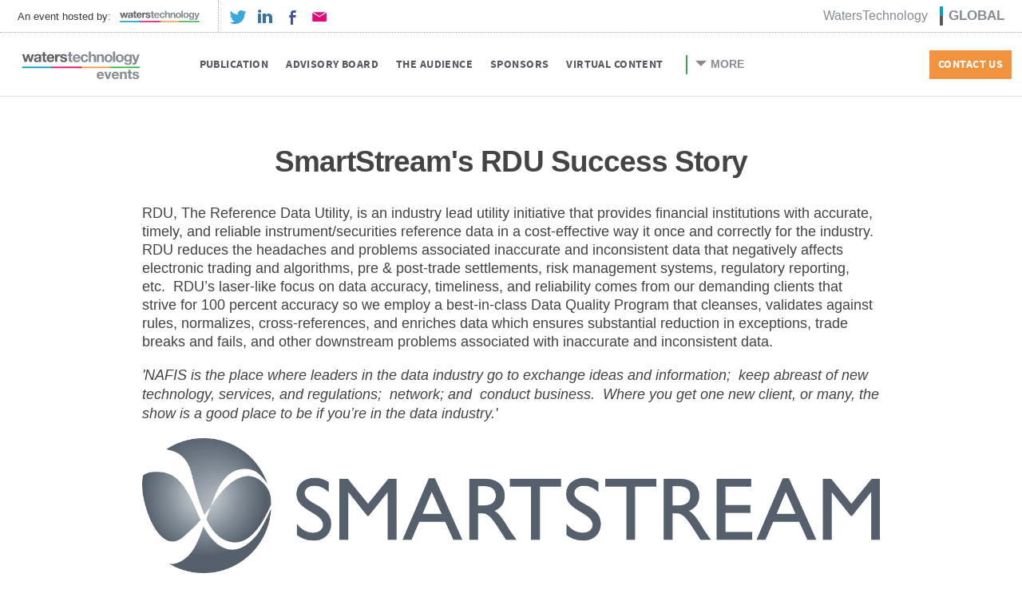

--- FILE ---
content_type: text/html; charset=UTF-8
request_url: https://events.waterstechnology.com/success-stories
body_size: 9898
content:
<!DOCTYPE html>
<html lang="en" dir="ltr" prefix="og: http://ogp.me/ns#" class="no-js">
  <head>
<meta charset="utf-8" />
<meta name="description" content="Success Stories" />
<link rel="canonical" href="https://events.waterstechnology.com/success-stories" />
<meta property="og:site_name" content="Waterstechnology Events" />
<meta property="og:type" content="article" />
<meta property="og:url" content="https://events.waterstechnology.com/success-stories" />
<meta property="og:title" content="Success Stories - Waterstechnology Events" />
<meta property="og:description" content="Success Stories" />
<meta property="og:image" content="https://events.waterstechnology.com/sites/default/files/2022-09/waterstechnology-events.png" />
<meta name="twitter:card" content="summary" />
<meta name="twitter:site" content="@WatersTech" />
<meta name="twitter:description" content="Success Stories" />
<meta name="twitter:image" content="https://events.waterstechnology.com/sites/default/files/2022-09/waterstechnology-events.png" />
<meta name="cXenseParse:pageclass" content="frontpage" />
<meta name="cXenseParse:iim-event-location" content="Global" />
<meta name="cXenseParse:recs:iim-event-cta-url" content="/contact-us" />
<link rel="shortcut icon" href="//assets.infopro-insight.com/assets_css/eb8_assets/images/site_specific/waters_all/prod/favicons/32x32.ico" type="image/x-icon" />
<meta itemprop="name" content="Success Stories" />
<meta itemprop="description" content="Success Stories" />
<meta itemprop="image" content="/sites/default/files/2022-09/waterstechnology-events.png" />
<link rel="icon" sizes="192x192" href="//assets.infopro-insight.com/assets_css/eb8_assets/images/site_specific/waters_all/prod/favicons/icon-hires.png" />
<link rel="icon" sizes="128x128" href="//assets.infopro-insight.com/assets_css/eb8_assets/images/site_specific/waters_all/prod/favicons/icon-normal.png" />
<link rel="apple-touch-icon" sizes="57x57" href="//assets.infopro-insight.com/assets_css/eb8_assets/images/site_specific/waters_all/prod/favicons/apple-touch-icon.png" />
<link rel="apple-touch-icon" sizes="76x76" href="//assets.infopro-insight.com/assets_css/eb8_assets/images/site_specific/waters_all/prod/favicons/apple-touch-icon-76x76.png" />
<link rel="apple-touch-icon" sizes="120x120" href="//assets.infopro-insight.com/assets_css/eb8_assets/images/site_specific/waters_all/prod/favicons/apple-touch-icon-120x120.png" />
<link rel="apple-touch-icon" sizes="152x152" href="//assets.infopro-insight.com/assets_css/eb8_assets/images/site_specific/waters_all/prod/favicons/apple-touch-icon-152x152.png" />
<link rel="apple-touch-icon" sizes="180x180" href="//assets.infopro-insight.com/assets_css/eb8_assets/images/site_specific/waters_all/prod/favicons/apple-touch-icon-180x180.png" />
<meta name="msapplication-tileimage" content="//assets.infopro-insight.com/assets_css/eb8_assets/images/site_specific/waters_all/prod/favicons/mstile-144x144.png" />
<meta name="Generator" content="Drupal 10 (https://www.drupal.org)" />
<meta name="MobileOptimized" content="width" />
<meta name="HandheldFriendly" content="true" />
<meta name="viewport" content="width=device-width, initial-scale=1.0" />
<script type="application/ld+json">{
    "@context": "https://schema.org",
    "@graph": [
        {
            "@type": "Event",
            "url": "http://events.waterstechnology.com/",
            "name": "Waterstechnology Events",
            "description": "Hosted by WatersTechnology magazine, the WatersTechnology series of events are the leading financial data management and technology conferences for information and systems professionals working at financial trading firms around the world.",
            "image": {
                "@type": "ImageObject",
                "representativeOfPage": "True",
                "url": "Site logo - Waterstechnology events"
            },
            "startDate": "2019-12-03T08:08:00+00:00",
            "endDate": "2019-12-03T08:00:00+00:00",
            "location": {
                "@type": "Place",
                "name": "Global",
                "address": {
                    "@type": "PostalAddress",
                    "streetAddress": [
                        "Fifth Floor",
                        "133 Houndsditch",
                        "London",
                        "EC3A 7BX"
                    ]
                }
            }
        }
    ]
}</script>

<title>Success Stories - Waterstechnology Events</title>
<meta http-equiv="Content-Type" content="text/html;charset=utf-8" />
<meta http-equiv="X-UA-Compatible" content="IE=Edge" />
<meta name="format-detection" content="telephone=no" />
<meta http-equiv="Content-Style-Type" content="text/css" />
<meta http-equiv="Content-Script-Type" content="text/javascript" />

    <link rel="stylesheet" media="all" href="/sites/default/files/css/css_u99_L521BXccwcClLLtOY-Dfe_KUNQqD4wnqPW8WvbE.css?delta=0&amp;language=en&amp;theme=waters_all&amp;include=eJwrriwuSc3VT0osTtXJLEiFMMoTS1KLiuMTc3Ig_NS8ksySyvjU3KTUFP3kxIKSzPw8AHtqFgo" />
<link rel="stylesheet" media="all" href="/sites/default/files/css/css_ok7_2MS5Db7IkT1WELbSQetukrUboPQ_R7ynBjFg6xI.css?delta=1&amp;language=en&amp;theme=waters_all&amp;include=eJwrriwuSc3VT0osTtXJLEiFMMoTS1KLiuMTc3Ig_NS8ksySyvjU3KTUFP3kxIKSzPw8AHtqFgo" />
<link rel="stylesheet" media="all" href="//assets.infopro-insight.com/assets_css/eb8_assets/styles/site_specific/waters_all/prod/styles.css" />

    <script type="application/json" data-drupal-selector="drupal-settings-json">{"path":{"baseUrl":"\/","pathPrefix":"","currentPath":"node\/1492","currentPathIsAdmin":false,"isFront":false,"currentLanguage":"en"},"pluralDelimiter":"\u0003","suppressDeprecationErrors":true,"ipeDidomi":{"publicAPIKey":"92502d09-0e0f-4b5a-8590-cad06e72159e","noticeId":"RqiFcxeH"},"dynamic_tracking_code":null,"csp":{"nonce":"o0p_XbZhEOnx0pvaerzEkA"},"universal_variable":{"pageurl":"https:\/\/events.waterstechnology.com\/success-stories","eventurl":"https:\/\/events.waterstechnology.com\/","event":"Waterstechnology Events","description":"Hosted by WatersTechnology magazine, the WatersTechnology series of events are the leading financial data management and technology conferences for information and systems professionals working at financial trading firms around the world.","location_text":"Global","venue":"Online","type":"Conference","call_to_action":"entity:node\/923","date_text":"WatersTechnology","start":"2019-12-03 08:08:00 +0000","end":"2019-12-03 08:00:00 +0000","brand":"Waterstechnology","priority":"No","environment":"prod"},"user":{"uid":0,"permissionsHash":"230f5a6d5edceacfdb42d5cb68695a0fd7c55353832edb907c28ed40c862c658"}}</script>
<script src="/sites/default/files/js/js_nXk6JT2OOg891cze1M9hG8USvzER9hHJnD0RL4WWgD4.js?scope=header&amp;delta=0&amp;language=en&amp;theme=waters_all&amp;include=eJxlykEKwCAMRNELBXKkMNYsBtIqsdrrV-iyqw-Pz-5WWdtJ_SJHS9easyPkwe05DBFaMFy473lxbUTYQhIlXP_0AtalIl0"></script>
<script src="/modules/custom/ipe_didomi/js/didomi.js?t54xqe" async></script>
<script src="/sites/default/files/js/js_WQptuKxxQzs_GsaFBCmmXq_i3PJsoV1yjLkr0yb5Ie0.js?scope=header&amp;delta=2&amp;language=en&amp;theme=waters_all&amp;include=eJxlykEKwCAMRNELBXKkMNYsBtIqsdrrV-iyqw-Pz-5WWdtJ_SJHS9easyPkwe05DBFaMFy473lxbUTYQhIlXP_0AtalIl0"></script>


    <script>
      (function(H){H.className=H.className.replace(/\bno-js\b/,'')})(document.documentElement);
      !function(){"use strict";function e(e,t,s){e.addEventListener?e.addEventListener(t,s,!1):e.attachEvent&&e.attachEvent("on"+t,s)}function t(e){return window.localStorage&&localStorage.font_css_cache&&localStorage.font_css_cache_file===e}function s(){if(window.localStorage&&window.XMLHttpRequest)if(t(n))c(localStorage.font_css_cache);else{var e=new XMLHttpRequest;e.open("GET",n,!0),e.onreadystatechange=function(){4===e.readyState&&200===e.status&&(c(e.responseText),localStorage.font_css_cache=e.responseText,localStorage.font_css_cache_file=n)},e.send()}else{var s=document.createElement("link");s.href=n,s.rel="stylesheet",s.type="text/css",document.getElementsByTagName("head")[0].appendChild(s),document.cookie="font_css_cache"}}function c(e){var t=document.createElement("style");t.setAttribute("type","text/css"),document.getElementsByTagName("head")[0].appendChild(t),t.styleSheet?t.styleSheet.cssText=e:t.innerHTML=e}var n="https://assets.infopro-insight.com/assets_css/eb8_assets/styles/global/fonts/fonts.css?v=1.0";window.localStorage&&localStorage.font_css_cache||document.cookie.indexOf("font_css_cache")>-1?s():e(window,"load",s)}();
    </script>
          <!-- START CUSTOM EVENT LEVEL HEAD CONTENT -->
      <style>

	/* COMPONENT HERO */

                .component-hero figcaption.hero-details-holder .hero-info .revolving-logo-holder {
                        margin: 0;
                        padding: 0;
                        position: relative;
                        height: 140px;
                }

                .component-hero figcaption.hero-details-holder .hero-info .revolving-logo-holder .revolving-logo {
                        position: absolute;
                        opacity: 0;
                        left: 0;
                        right: 0;
                        margin: 0 auto;
                }

                .component-hero figcaption.hero-details-holder .hero-info .revolving-logo-holder .revolving-logo {
                        animation: xfade 9s infinite;
                }
                .component-hero figcaption.hero-details-holder .hero-info .revolving-logo-holder .revolving-logo:nth-child(2) {
                        animation-delay: 3s;
                }
                .component-hero figcaption.hero-details-holder .hero-info .revolving-logo-holder .revolving-logo:nth-child(3) {
                        animation-delay: 6s;
                }

                .component-hero figcaption.hero-details-holder .hero-info .revolving-logo-holder .revolving-logo img {
                        width: 220px;
                        height: auto;
                }

                @keyframes xfade {
                        15% {
                        opacity: 1;
                        }
                        25% {
                        opacity: 1;
                        }
                        40% {
                        opacity: 0;
                        }
                }

		.component-hero.widget-4233 {
                        min-height: 500px;
		}

		.component-hero.widget-4233 > img {
			filter: none;
                        min-height: 500px;
                        opacity: 0.5;    
                }

		.component-hero.widget-4233.hero-image .hero-details-holder h3, 
		.component-hero.widget-4233.hero-image .hero-details-holder h4 {
			text-shadow:2px 2px #333;    
		}



        /* COMPONENT EVENTS - HOMEPAGE */

                .component-events.widget-30781 .component-inner .section.group {
			margin-bottom: 0;
                }
                .component-events.widget-30781, .component-events.widget-30781 .content {
                        padding-top: 3em;
			padding-bottom: 0;
                }
                .component-events.widget-30916, .component-events.widget-30781 .content {
			padding-top: 0;
                }


        /* COMPONENT COUNTER - HOMEPAGE */

                .component-counter.widget-5516  {
			max-height: 21em;
                        min-height: 0;
                }
                .component-counter.widget-5516 img  {
			max-height: 21em;
                        min-height: 0;
                        object-fit: cover;
                }
                @media only screen and (max-width: 1000px)  {
			.component-counter.widget-5516,
			.component-counter.widget-5516 > img {
                                max-height: 29em;
                                min-height: 29em;
                        }
                }
                @media only screen and (max-width: 450px)  {
			.component-counter.widget-5516,
			.component-counter.widget-5516 > img {
                                max-height: 39.5em;
                                min-height: 39.5em;
                        }
                }


	/* TRIPLE COLUMN GRID - CONFERENCES */
		.component-triple-grid.widget-4490 .section.group {
			margin-bottom:0;
		}
		.component-triple-grid.widget-4483, 
		.component-triple-grid.widget-4486, 
		.component-triple-grid.widget-4490, 
		.component-triple-grid.widget-4490 .content {
			padding-bottom:0; 
		}


	/* TRIPLE COLUMN GRID -SPONSOR OPTIONS */
		.component-triple-grid.widget-5511, 
		.component-triple-grid.widget-5511 .content {
			padding-top:0; 
		}
		.component-triple-grid.widget-3430 .section.group {
			margin-bottom:0; 
		}
		.component-triple-grid.widget-3430, 
		.component-triple-grid.widget-3430 .content {
			padding-bottom:0;
		}
		.component-triple-grid.widget-3435, 
		.component-triple-grid.widget-3435 .content {
			padding-top:0;
		}


	/* Q4 IMAGE MAP - DESKTOP */
		.component-image.widget-8193 {
			background-color:#2facc8; 
		}
		.component-image.widget-8193 img {
			opacity:1; 
			-moz-filter:none;
			-o-filter:none;
			-ms-filter:none;
			-webkit-filter:none;
			filter:none;
			max-width:1920px;
			margin:0 auto; 
		}
		@media only screen and (min-width:1100px){
			.component-image.widget-8193, 
			.component-image.widget-8193 img {
				max-height:none;
			}
		}
		@media only screen and (max-width:1125px){
			.component-image.widget-8193 {
				display:none;
			}
		}
	/* Q4 IMAGE MAP TABLET */
		.component-text.widget-8194, 
		.component-text.widget-8194 .content, 
		.component-text.widget-8194 .component-inner, 
		.component-text.widget-8194 .col-inner {
			padding:0; 
		}
		.component-text.widget-8194 .component-inner {
			max-width:100%; 
		}
		.component-text.widget-8194 .col-inner img {
			max-width:100%;
			width:auto;
			margin-bottom:0;
		}
		@media only screen and (min-width:1126px){
			.component-text.widget-8194 {
				display:none;
			}
		}
		@media only screen and (max-width:600px){
			.component-text.widget-8194 {
				display:none;
			}
		}
	/* Q4 IMAGE MAP MOBILE */
		.component-text.widget-8195, 
		.component-text.widget-8195 .content, 
		.component-text.widget-8195 .component-inner, 
		.component-text.widget-8195 .col-inner {
			padding:0; 
		}
		.component-text.widget-8195 .col-inner img {
			max-width:100%;
			width:auto;
			margin-bottom:0;
		}
		.component-text.widget-8195 .component-inner {
			max-width:100%; 
		}
		@media only screen and (min-width:601px){
			.component-text.widget-8195 {
				display:none;
			}
		}

</style>

<script src="https://unpkg.com/scrollreveal"></script>
      <!-- END CUSTOM EVENT LEVEL HEAD CONTENT -->
      </head>
  <body class="node-basic_page">
    
      <div class="dialog-off-canvas-main-canvas" data-off-canvas-main-canvas>
    
<div class="container">
  <div id="block-waters-all-top-navigation" class="block block-ipe-common block-ipe-common-top-navigation">
  
    
      <div class="site-top-nav">
  <div class="content">
          <div class="hosted-logo-holder" itemscope itemtype="http://schema.org/Organization">
        <a class="hosted-logo" title="Hosted by Waterstechnology" href="https://www.waterstechnology.com/" target="_blank">
          <p class="hosted-text">An event hosted by:</p>
          <img class="no-image-style" src="/sites/default/files/2021-06/waters-logo_0.svg" alt="" />


        </a>
      </div>
    
          <div class="nav-social-links">
          <ul class="nav-tools-content">
          <li>
        <div class="nav-tools twitter-icon">
          <a href="https://twitter.com/WatersTech" target="_blank">Twitter</a>
        </div>
      </li>
          <li>
        <div class="nav-tools linkedin-icon">
          <a href="https://www.linkedin.com/showcase/9467433" target="_blank">LinkedIn</a>
        </div>
      </li>
          <li>
        <div class="nav-tools facebook-icon">
          <a href="https://www.facebook.com/waterstech" target="_blank">Facebook</a>
        </div>
      </li>
          <li>
        <div class="nav-tools newsletters-icon">
          <a href="https://www.waterstechnology.com/newsletters" target="_blank">Newsletters</a>
        </div>
      </li>
      </ul>

      </div>
    
    <div class="site-meta-holder">
      <div class="site-meta-date">
            <i class="icon-font icon-font-calendar-plus"></i>
      <p>WatersTechnology</p>
          </div>
        <div class="site-meta-location">
      <span class="country-usa"></span>
      <p>Global</p>
    </div>
  </div>

  </div>
</div>

  </div>

  <header role="banner" class="main-head">
  <div class="main-head-content content">
    <div class="site-header">
    <div id="block-waters-all-header" class="block block-ipe-common block-ipe-common-header">
  
    
        <div class="site-logo-holder" itemscope="" itemtype="http://schema.org/Organization">
    <div itemprop="name" class="screen-reader-text">
      Waterstechnology Events
    </div>
    <a class="site-logo" title="Return to homepage" href="/">
      
              <img class="svg" alt="Waterstechnology Events" src="/sites/default/files/2022-09/WT%20EVENTS%20LOGO.svg" width="64" height="64" loading="lazy" />


      
              <img alt="Waterstechnology Events" class="mobile-svg no-image-style" src="/sites/default/files/2022-09/WT%20EVENTS%20LOGO.svg" />


          </a>
  </div>

<div class="main-head-nav-holder">
  <nav class="primary-nav init" role="navigation" aria-label="Primary">
    
              <ul class="main-menu">
                                                  <li  class="menu-title action-title">
                                    <a href="/contact-us" class="remind-icon" target="">Contact us</a>
                                </li>
                                              <li  class="home-title menu-title">
                                    <a href="/" class="home-icon">Homepage</a>
                                </li>
                                              <li  class="book-title menu-title">
                                    <a href="/publication" class="book-icon">Publication</a>
                                </li>
                                              <li  class="user-title menu-title">
                                    <a href="/global-advisory-board" class="user-icon">Advisory Board</a>
                                </li>
                                              <li  class="user-title menu-title">
                                    <a href="/delegates" class="user-icon">The audience</a>
                                </li>
                                              <li  class="sponsor-title menu-title">
                                    <a href="/sponsorship-opportunities" class="sponsor-icon">Sponsors</a>
                                                <ul class="sub-menu">
                                                  <li class="sub-menu-title ">
                                    <a href="/query-form">Sponsorship enquiries</a>
                                </li>
                                              <li class="sub-menu-title ">
                                    <a href="/sponsorship-opportunities">Sponsorship Opportunities</a>
                                </li>
                                              <li class="sub-menu-title ">
                                    <a href="/success-stories">Success Stories</a>
                                </li>
                </ul>
  
                </li>
                                              <li  class="digital-asset-title menu-title">
                                    <a href="/virtual-content" class="digital-asset-icon">Virtual content</a>
                                </li>
                                              <li  class="reminder-title menu-title">
                                    <a href="/realign-your-marketing-strategy" class="reminder-icon">Realign your marketing</a>
                                </li>
                    <li class="more">
          <a id="nav-toggle-menu" href="#">
            <span></span>
          </a>
          <ul id="overflow" class="menu-content"></ul>
        </li>
          </ul>
  


  </nav>
</div>




  </div>

    </div>
  </div>
</header>
  <div id="block-waters-all-navigation" class="block block-ipe-common block-ipe-common-navigation">
  
    
      <nav class="nav">
  <div class="content holder">
    <nav class="primary-nav nav-fixed-content" role="navigation" aria-label="Primary">
      <div class="nav-logo">
        <div class="site-logo">
          
              <img class="svg" alt="Waterstechnology Events" src="/sites/default/files/2022-09/WT%20EVENTS%20LOGO.svg" width="64" height="64" loading="lazy" />


      
        </div>
      </div>
      <div class="site-nav"></div>
    </nav>
  </div>
</nav>

<nav class="mobile-nav" role="navigation" aria-label="Mobile">
  <div class="mobile-nav-container">
    
              <ul class="owl-carousel owl-theme">
                                        <li class="icon-menu action-title">
                                                              <a href="/contact-us" class="remind-icon" target="">Contact us</a>
                                </li>
                                    <li class="icon-menu">
                                                              <a href="/" class="home-icon">Homepage</a>
                                </li>
                                    <li class="icon-menu">
                                                              <a href="/publication" class="book-icon">Publication</a>
                                </li>
                                    <li class="icon-menu">
                                                              <a href="/global-advisory-board" class="user-icon">Advisory Board</a>
                                </li>
                                    <li class="icon-menu">
                                                              <a href="/delegates" class="user-icon">The audience</a>
                                </li>
                                    <li class="icon-menu">
                                                              <a href="/sponsorship-opportunities" class="sponsor-icon">Sponsors</a>
                                                <ul class="sub-menu">
                            <li class="sub-menu-title">
                                                    <a href="/query-form">Sponsorship enquiries</a>
                                </li>
                        <li class="sub-menu-title">
                                                    <a href="/sponsorship-opportunities">Opportunities</a>
                                </li>
                        <li class="sub-menu-title">
                                                    <a href="/success-stories">Success Stories</a>
                                </li>
          </ul>
  
                </li>
                                    <li class="icon-menu">
                                                              <a href="/virtual-content" class="digital-asset-icon">Virtual content</a>
                                </li>
                                    <li class="icon-menu">
                                                              <a href="/realign-your-marketing-strategy" class="reminder-icon">Marketing strategy</a>
                                </li>
          </ul>
  


  </div>
</nav>

  </div>


  <div data-drupal-messages-fallback class="hidden"></div><div id="block-waters-all-content" class="block block-system block-system-main-block">
  
    
      
<main role="main" class="page-content">
  <div itemtype="http://schema.org/Organization" itemscope="">
    <h1 class="screen-reader-text" itemprop="name">Success Stories</h1>
    <h2 class="screen-reader-text" itemprop="name">Success Stories</h2>
  </div>
      
            

  
<div class="widget component-text align-left widget-6356">
  
      <div class="content">
      <section class="component-holder">
        <div class="component-inner">
          <div class="col-inner">
                          <!-- Header: start -->
              <h3>
            SmartStream&#039;s RDU Success Story
      </h3>
              <!-- Header: end -->
                                      <!-- Rich text editor content: start -->
              
            <p>RDU, The Reference Data Utility, is an industry lead utility initiative that provides financial institutions with accurate, timely, and reliable instrument/securities reference data in a cost-effective way it once and correctly for the industry. RDU reduces the headaches and problems associated inaccurate and inconsistent data that negatively affects electronic trading and algorithms, pre &amp; post-trade settlements, risk management systems, regulatory reporting, etc.&nbsp; RDU’s laser-like focus on data accuracy, timeliness, and reliability comes from our demanding clients that strive for 100 percent accuracy so we employ a best-in-class Data Quality Program that cleanses, validates against rules, normalizes, cross-references, and enriches data which ensures substantial reduction in exceptions, trade breaks and fails, and other downstream problems associated with inaccurate and inconsistent data.</p>

<p><em>'NAFIS is the place where leaders in the data industry go to exchange ideas and information;&nbsp; keep abreast of new technology, services, and regulations;&nbsp; network; and&nbsp; conduct business.&nbsp; Where you get one new client, or many, the show is a good place to be if you’re in the data industry.'</em></p>

<span data-embed-button="media" data-entity-embed-display="view_mode:media.free_crop" data-entity-type="media" data-entity-uuid="40aa1919-7bef-4c10-b0f1-086c8545353d" data-langcode="en" data-entity-embed-display-settings="[]">  <img src="/sites/default/files/styles/free_crop/public/2022-07/SmartStream_1.png.webp?itok=qSNoSmKx" width="6250" height="1144" alt="SmartStream 2022" loading="lazy">



</span>


<h4><strong>Challenge</strong></h4>

<ul>
	<li>
	<p><em>RDU’s challenge is getting the word out to industry participants.&nbsp; Every financial institution has challenges with instrument/securities reference data, however, change happens at a slow pace.&nbsp; The first part in change is letting people know about new services like RDU, educating them, and showing them how it positively impacts their business.</em></p>
	</li>
</ul>

<h4><br>
<strong>Objective:</strong></h4>

<ul>
	<li><em>Visibility and awareness</em></li>
	<li><em>Networking</em></li>
	<li><em>Leads.</em></li>
</ul>

<h4><br>
<strong>Results Achieved:</strong></h4>

<ul>
	<li><em>We met a good number of people that were interested in learning about the RDU </em></li>
	<li><em>We generated a number of leads</em></li>
	<li><em>Plans in place to convert these leads in to sales and revenue.</em></li>
</ul>

      
              <!-- Rich text editor content: end -->
                      </div>
        </div>
      </section>
    </div>
  </div>

      
</main>

  </div>


  <footer class="main-footer">
    <div class="main-footer-content main-footer-links">
  <div class="main-footer-content-inner content">
    <div id="block-waters-all-footerlinks" class="block block-ipe-common block-ipe-common-footer-links">
  
    
        <div class="main-footer-nav">
    
              <div class="main-footer-nav-group">
        <div class="main-footer-nav-group-content">
        <!-- Parent Item -->
        <p class="group-title">Support</p>
        <!-- Parent Item -->
        <ul class="menu-links-group">
                                  <li class="menu-title">
          <a href="https://www.infopro-digital.com/group/id-card/?lang=en" target="_blank">About</a>
                    </li>
                            <li class="menu-title">
          <a href="http://www.infopro-digital.com/group/international-presence/united-kingdom/?lang=en" target="_blank">Contact</a>
                    </li>
                        </ul>
        </div>
      </div>
          <div class="main-footer-nav-group">
        <div class="main-footer-nav-group-content">
        <!-- Parent Item -->
        <p class="group-title">Legal & Privacy</p>
        <!-- Parent Item -->
        <ul class="menu-links-group">
                                  <li class="menu-title">
          <a href="https://www.infopro-digital.com/terms-and-conditions/accessibility/">Accessibility</a>
                    </li>
                            <li class="menu-title">
          <a href="https://www.infopro-digital.com/terms-and-conditions/website-conditions-of-use/">Website conditions of use</a>
                    </li>
                            <li class="menu-title">
          <a href="https://www.infopro-digital.com/terms-conditions/privacy-policy/?lang=en" target="_blank">Privacy notice</a>
                    </li>
                            <li class="menu-title">
          <a href="https://www.infopro-digital.com/terms-conditions/?lang=en" target="_blank">Terms &amp; Conditions</a>
                    </li>
                            <li class="menu-title">
          <a href="https://www.infopro-digital.com/terms-conditions/privacy-policy/?lang=en" target="_blank">California Residents – Do not sell my personal information</a>
                    </li>
                            <li class="menu-title">
          <a href="/%23" class="didomiShowBanner">Consent preferences</a>
                    </li>
                        </ul>
        </div>
      </div>
          <div class="main-footer-nav-group">
        <div class="main-footer-nav-group-content">
        <!-- Parent Item -->
        <p class="group-title">Related</p>
        <!-- Parent Item -->
        <ul class="menu-links-group">
                                  <li class="menu-title">
            <a href="https://www.waterstechnology.com/events?type=awards">Awards</a>
                      </li>
                            <li class="menu-title">
            <a href="https://www.waterstechnology.com/events?type=conference">Conferences</a>
                      </li>
                            <li class="menu-title">
            <a href="https://www.waterstechnology.com/webinars">Webinars</a>
                      </li>
                        </ul>
        </div>
      </div>
      


    <div class="main-footer-nav-group">
      <div class="main-footer-nav-group-content">
                  <div class="info-footer-btn">
            <a href="/contact-us" class="btn action-button">Contact us</a>
          </div>
                              <div class="info-footer-brand">
                <a class="hosted-logo" title="Hosted by Waterstechnology" href="https://www.waterstechnology.com/" target="_blank">
                  <p class="hosted-text">An event hosted by:</p>
                  <img class="no-image-style" src="/sites/default/files/2021-06/waters-logo_0.svg" alt="" />


                </a>
              </div>
                              <div class="info-footer-social-links">
                <p>Social links</p>
                <ul class="footer-tools-content">
                    <ul class="footer-tools-content">
          <li>
        <div class="nav-tools twitter-icon">
          <a href="https://twitter.com/WatersTech" target="_blank">Twitter</a>
        </div>
      </li>
          <li>
        <div class="nav-tools linkedin-icon">
          <a href="https://www.linkedin.com/showcase/9467433" target="_blank">LinkedIn</a>
        </div>
      </li>
          <li>
        <div class="nav-tools facebook-icon">
          <a href="https://www.facebook.com/waterstech" target="_blank">Facebook</a>
        </div>
      </li>
          <li>
        <div class="nav-tools newsletters-icon">
          <a href="https://www.waterstechnology.com/newsletters" target="_blank">Newsletters</a>
        </div>
      </li>
      </ul>

                </ul>
              </div>
              </div>
    </div>
  </div>

  </div>

  </div>
</div>

    <div class="main-footer-content main-footer-copyright">
  <div id="block-waters-all-footercopyrights" class="block block-ipe-common block-ipe-common-footer-copyrights">
  
    
      <div class="main-footer-content-inner content">
  <div class="main-footer-publisher">
          <div class="publisher-footer">
                  <div class="logo"><span class="screen-reader-text"><a href="http://www.infopro-digital.com/">©Infopro Digital 2019</a></span></div>

                          <p class="copyright-full">
            <p class="copyright-full">© Infopro Digital Risk (IP) Limited (2025). All rights reserved. Published by Infopro Digital Services Limited, 133 Houndsditch, London, EC3A 7BX. Companies are registered in England and Wales with company registration numbers 9232733 &amp; 04699701</p>
          </p>
              </div>
              <div class="publisher-accreditation">
        <div class="publisher-accreditation">
<div class="accreditation-logos"><span class="screen-reader-text">Best Digital B2B Publishing Company 2017, 2018 &amp; 2019</span></div>

<p class="accreditation-text"><a href="http://www.infopro-digital.com/" target="_blank">Best Digital B2B Publishing Company</a></p>
</div>

      </div>
      </div>
</div>

  </div>

</div>

  </footer>

</div>
  </div>

    
    <script src="/sites/default/files/js/js_IolBSyEKL1ruv2iGf7qm2wapbVUbYAhpT3chqXTNmAw.js?scope=footer&amp;delta=0&amp;language=en&amp;theme=waters_all&amp;include=eJxlykEKwCAMRNELBXKkMNYsBtIqsdrrV-iyqw-Pz-5WWdtJ_SJHS9easyPkwe05DBFaMFy473lxbUTYQhIlXP_0AtalIl0"></script>
<script src="//assets.infopro-insight.com/assets_js/live/eb8/javascript-eb8.head.min.js"></script>
<script src="//assets.infopro-insight.com/assets_js/live/eb8/javascript_v2-eb8.head.min.js"></script>

          <!-- START CUSTOM EVENT LEVEL BODY CONTENT -->
      <script>
	(function ($) {
		/* Desktop Q4 map */
			function imgMapDesktop(){
				if( jQuery(".component-image.widget-8193").length >= 1 ){
					jQuery(".component-image.widget-8193 img").attr("usemap","#desktopConfMap");
					if( jQuery(".component-image.widget-8193 map").length >= 0 ){
						jQuery('<map name="desktopConfMap"><area shape="rect" coords="77, 72, 445, 252" href="https://events.waterstechnology.com/watersusa" alt="Waters USA" target="_blank" /><area shape="rect" coords="77, 301, 445, 480" href="http://events.waterstechnology.com/innovationsummit" alt="European Innovation Summit" target="_blank" /><area shape="rect" coords="77, 538, 445, 719" href="http://www.training.waterstechnology.com/datagovldn" alt="Data Governance and Managing Reference Data - Waterstechnology Training" target="_blank" /><area shape="rect" coords="1471, 73, 1840, 253" href="http://events.buy-sidetechnology.com/na" alt="North American Buy-Side Technology Summit" target="_blank" /><area shape="rect" coords="1471, 301, 1840, 482" href="http://www.training.waterstechnology.com/marketdata-ldn" alt="Market Data and Trading Technology  - Waterstechnology Training" target="_blank" /></map>').insertAfter(".component-image.widget-8193 img");
					}
				}
				$(document).ready(function(e){$('map[name="desktopConfMap"]').imageMapResize();});
			}
		/* Tablet Q4 map */
			function imgMapTablet(){
				if( jQuery(".component-text.widget-8194").length >= 1 ){
					jQuery(".component-text.widget-8194 img").attr("usemap","#tabletConfMap");
					if( jQuery(".component-text.widget-8194 map").length >= 0 ){
						jQuery('<map name="tabletConfMap"><area shape="rect" coords="49, 1050, 551, 1215" href="https://events.waterstechnology.com/watersusa" alt="Waters USA" target="_blank" /><area shape="rect" coords="49, 1231, 551, 1397" href="http://events.waterstechnology.com/innovationsummit" alt="European Innovation Summit" target="_blank" /><area shape="rect" coords="49, 1410, 551, 1573" href="http://www.training.waterstechnology.com/datagovldn" alt="Data Governance and Managing Reference Data - Waterstechnology Training" target="_blank" /><area shape="rect" coords="572, 1050, 1073, 1214" href="http://events.buy-sidetechnology.com/na" alt="North American Buy-Side Technology Summit" target="_blank" /><area shape="rect" coords="572, 1234, 1073, 1395" href="http://www.training.waterstechnology.com/marketdata-ldn" alt="Market Data and Trading Technology  - Waterstechnology Training" target="_blank" /></map>').insertAfter(".component-text.widget-8194 img");
					}
				}
				$(document).ready(function(e){$('map[name="tabletConfMap"]').imageMapResize();});
			}
		/* Mobile Q4 map */
			function imgMapMobile(){
				if( jQuery(".component-text.widget-8195").length >= 1 ){
					jQuery(".component-text.widget-8195 img").attr("usemap","#mobConfMap");
					if( jQuery(".component-text.widget-8195 map").length >= 0 ){
						jQuery('<map name="mobConfMap"><area shape="rect" coords="34, 926, 562, 1054" href="https://events.waterstechnology.com/watersusa" alt="Waters USA" target="_blank" /><area shape="rect" coords="34, 1065, 562, 1194" href="http://events.waterstechnology.com/innovationsummit" alt="European Innovation Summit" target="_blank" /><area shape="rect" coords="34, 1202, 562, 1330" href="http://www.training.waterstechnology.com/datagovldn" alt="Data Governance and Managing Reference Data - Waterstechnology Training" target="_blank" /><area shape="rect" coords="34, 1340, 562, 1468" href="http://events.buy-sidetechnology.com/na" alt="North American Buy-Side Technology Summit" target="_blank" /><area shape="rect" coords="34, 1478, 562, 1608" href="http://www.training.waterstechnology.com/marketdata-ldn" alt="Market Data and Trading Technology  - Waterstechnology Training" target="_blank" /></map>').insertAfter(".component-text.widget-8195 img");
					}
				}
				$(document).ready(function(e){$('map[name="mobConfMap"]').imageMapResize();});
			}
		/* Imgmap trigger */
			function mediaqueryresponseImgmapTab(){
				if ( (imgmaptabmql.matches) ){ 
					imgMapTablet();
				} else if ( (imgmapmql.matches) ){ 
					imgMapMobile();
				} else {
					imgMapDesktop();
				}
			}
			var imgmaptabmql = window.matchMedia("screen and (max-width:1125px) and (min-width:601px)"); 
			var imgmapmql = window.matchMedia("screen and (max-width:600px)");
			mediaqueryresponseImgmapTab();
			imgmaptabmql.addListener(mediaqueryresponseImgmapTab); 
			
	}(jQuery));

	jQuery(document).ready(function() {

		/* COLUMN GRID */
				ScrollReveal().reveal('.component-triple-grid .section.group .col:nth-of-type(1)', { delay: 400 });
				ScrollReveal().reveal('.component-triple-grid .section.group .col:nth-of-type(2)', { delay: 800 });
				ScrollReveal().reveal('.component-triple-grid .section.group .col:nth-of-type(3)', { delay: 1200 });

		/* ICONSET */
				ScrollReveal().reveal('.component-iconset .section.group .col:nth-of-type(1)', { delay: 400 });
				ScrollReveal().reveal('.component-iconset .section.group .col:nth-of-type(2)', { delay: 800 });
				ScrollReveal().reveal('.component-iconset .section.group .col:nth-of-type(3)', { delay: 1200 });

		/* PEOPLE */
				ScrollReveal().reveal('[class*="component-people"] .section.group .col-lrg:nth-of-type(1)', { delay: 400 });
				ScrollReveal().reveal('[class*="component-people"] .section.group .col-lrg:nth-of-type(2)', { delay: 800 });
				ScrollReveal().reveal('[class*="component-people"] .section.group .col-lrg:nth-of-type(3)', { delay: 1200 });
				ScrollReveal().reveal('[class*="component-people"] .section.group .col-lrg:nth-of-type(4)', { delay: 1600 });
				ScrollReveal().reveal('[class*="component-people"] .section.group .col-lrg:nth-of-type(5)', { delay: 2000 });

		/* COMPANIES */
				ScrollReveal().reveal('[class*="component-companies-grid"] .section.group .col-lrg:nth-of-type(1)', { delay: 400 });
				ScrollReveal().reveal('[class*="component-companies-grid"] .section.group .col-lrg:nth-of-type(2)', { delay: 800 });
				ScrollReveal().reveal('[class*="component-companies-grid"] .section.group .col-lrg:nth-of-type(3)', { delay: 1200 });
				ScrollReveal().reveal('[class*="component-companies-grid"] .section.group .col-lrg:nth-of-type(4)', { delay: 1600 });
				ScrollReveal().reveal('[class*="component-companies-grid"] .section.group .col-lrg:nth-of-type(5)', { delay: 2000 });

		/* TEAM */
				ScrollReveal().reveal('.component-team .section.group:nth-of-type(1) .col-lrg:nth-of-type(1)', { delay: 400 });
				ScrollReveal().reveal('.component-team .section.group:nth-of-type(1) .col-lrg:nth-of-type(2)', { delay: 800 });
				ScrollReveal().reveal('.component-team .section.group:nth-of-type(1) .col-lrg:nth-of-type(3)', { delay: 1200 });
				ScrollReveal().reveal('.component-team .section.group:nth-of-type(2) .col-lrg:nth-of-type(1)', { delay: 400 });
				ScrollReveal().reveal('.component-team .section.group:nth-of-type(2) .col-lrg:nth-of-type(2)', { delay: 800 });

	});
</script>
      <!-- END CUSTOM EVENT LEVEL BODY CONTENT -->
      </body>
</html>


--- FILE ---
content_type: text/css
request_url: https://events.waterstechnology.com/sites/default/files/css/css_ok7_2MS5Db7IkT1WELbSQetukrUboPQ_R7ynBjFg6xI.css?delta=1&language=en&theme=waters_all&include=eJwrriwuSc3VT0osTtXJLEiFMMoTS1KLiuMTc3Ig_NS8ksySyvjU3KTUFP3kxIKSzPw8AHtqFgo
body_size: -149
content:
/* @license GPL-2.0-or-later https://www.drupal.org/licensing/faq */
.ipe-local-tabs .tabs.primary > li{display:inline-block;margin-right:0.3em;}.ipe-local-tabs ul.tabs{text-align:center;}.widget.component-text.align-left,.widget.component-text.align-center,.widget.component-text.align-right{float:none;}.ipe-node-preview{width:100%;text-align:center;}.ipe-node-preview .node-preview-container{position:static;}.right-side-display{float:right !important;}


--- FILE ---
content_type: text/css
request_url: https://assets.infopro-insight.com/assets_css/eb8_assets/styles/site_specific/waters_all/prod/styles.css
body_size: 353715
content:
@keyframes smoothScroll{0%{transform:translateY(-20px)}100%{transform:translateY(0px)}}@-webkit-keyframes fade-in{from{opacity:0}to{opacity:1}}@keyframes fade-in{from{opacity:0}to{opacity:1}}@-webkit-keyframes fade-in-left{from{opacity:0;transform:translateX(-100%)}to{opacity:1;transform:translateX(0)}}@keyframes fade-in-left{from{opacity:0;transform:translateX(-100%)}to{opacity:1;transform:translateX(0)}}@-webkit-keyframes fade-in-right{from{opacity:0;transform:translateX(100%)}to{opacity:1;transform:translateX(0)}}@keyframes fade-in-right{from{opacity:0;transform:translateX(100%)}to{opacity:1;transform:translateX(0)}}@-webkit-keyframes fade-down{0%{opacity:0;top:55%}65%{opacity:1}100%{opacity:0}}@keyframes fade-down{0%{opacity:0;top:55%}65%{opacity:1}100%{opacity:0}}body{font-family:"Arimo",Arial,sans-serif}html{font-family:sans-serif;-ms-text-size-adjust:100%;-webkit-text-size-adjust:100%}body{margin:0}article,aside,details,figcaption,figure,footer,header,hgroup,main,menu,nav,section,summary{display:block}audio,canvas,progress,video{display:inline-block;vertical-align:baseline}audio:not([controls]){display:none;height:0}[hidden],template{display:none}a{background-color:transparent}a:active,a:hover{outline:0}abbr[title]{border-bottom:1px dotted}b,strong{font-weight:700}dfn{font-style:italic}h1{font-size:2em;margin:.67em 0}mark{background:#ff0;color:#000}small{font-size:80%}sub,sup{font-size:75%;line-height:0;position:relative;vertical-align:baseline}sup{top:-.5em}sub{bottom:-.25em}img{border:0}svg:not(:root){overflow:hidden}figure{margin:1em 40px}hr{-moz-box-sizing:content-box;box-sizing:content-box;height:0}pre{overflow:auto}code,kbd,pre,samp{font-family:monospace, monospace;font-size:1em}button,input,optgroup,select,textarea{color:inherit;font:inherit;margin:0}button{overflow:visible}button,select{text-transform:none}button,html input[type=button],input[type=reset],input[type=submit]{-webkit-appearance:button;cursor:pointer}button[disabled],html input[disabled]{cursor:default}button:-moz-focus-inner,input:-moz-focus-inner{border:0;padding:0}input{line-height:normal}input[type=checkbox],input[type=radio]{box-sizing:border-box;padding:0}input[type=number]:-webkit-inner-spin-button,input[type=number]:-webkit-outer-spin-button{height:auto}input[type=search]{-webkit-appearance:textfield;-moz-box-sizing:content-box;-webkit-box-sizing:content-box;box-sizing:content-box}input[type=search]:-webkit-search-cancel-button,input[type=search]:-webkit-search-decoration{-webkit-appearance:none}fieldset{border:1px solid #ccc;margin:0 2px;padding:.35em .625em .75em}legend{border:0;padding:0}textarea{overflow:auto}optgroup{font-weight:700}table{border-collapse:collapse;border-spacing:0}td,th{padding:0}*{-webkit-font-smoothing:antialiased;-moz-font-smoothing:antialiased;-o-font-smoothing:antialiased;font-smoothing:antialiased}html{-webkit-text-size-adjust:100%}html,body{height:100%}.no-flexbox,.no-flexbox>body{height:100%}body{font-size:100%;background-color:#fff;-webkit-tap-highlight-color:transparent}.container{max-width:100%;overflow:hidden;background-color:#fff;clear:both}.section{clear:both;padding:0px;margin:0px}.content{max-width:1300px;margin:0 auto;padding:1em 0.8em 0.8em 0.8em;background-color:transparent;z-index:1}aside.commercial .content{padding:0;margin:0}.screen-reader-text{position:absolute;top:-9999px;left:-9999px}.page-content{transition:all 0.3s;-webkit-transition-duration:0.3s;-moz-transition-duration:0.3s;-o-transition-duration:0.3s;transition-duration:0.3s}.no-flexbox .page-content{display:block}.proxy-nav{padding:0;margin:0;width:100%;display:none}.proxy-nav.show{display:block}aside.content .content-inner{padding:0}.content-inner{margin:0;padding:0.8em}.main-content{float:left;width:100%}.content-fixed{position:fixed;top:initial}.col-lrg{display:block;float:left;margin:1% 0 1% 3%}.span-lrg_5_of_5,.span-lrg_4_of_4,.span-lrg_3_of_3,.span_5_of_5,.span_4_of_4,.span_3_of_3,.span_full{width:100%}.span-lrg_4_of_5{width:79.4%}.span-lrg_3_of_5{width:58.8%}.span-lrg_2_of_5{width:38.2%}.span-lrg_1_of_5{width:17.6%}.span-lrg_3_of_4{width:74.25%}.span-lrg_2_of_4{width:48.5%}.span-lrg_1_of_4{width:22.75%}.span-lrg_2_of_3{width:65.66%}.span-lrg_1_of_3{width:31.33%}.col{display:block;float:left;margin:1% 0 1% 1.5%}.span_4_of_5{width:79.68%}.span_3_of_5{width:59.36%}.span_2_of_5{width:39.04%}.span_1_of_5{width:18.72%}.span_3_of_4{width:74.6%}.span_2_of_4{width:49.2%}.span_1_of_4{width:23.8%}.span_2_of_3{width:66.13%}.span_1_of_3{width:32.26%}.col:first-child,.col-lrg:first-child{margin-left:0}.group:before,.group:after{content:"";display:table}.group:after{clear:both}.group{zoom:1}.col-inner{margin:0;padding:8px}.image-text-group-a{float:left;margin:0;padding:0;max-width:30%}.image-text-group-a.hide-element{display:none;width:0;max-width:0}.image-text-group-a.hide-element+.image-text-group-b.no-article-image,.image-text-group-a.hide-element+.image-text-group-b,.image-text-group-b.no-article-image,.image-text-group-b.no-article-image,.image-text-group-b,.text-group{margin:0;max-width:100%;width:100%}.text-group{width:auto}.image-text-group-a+.image-text-group-b{float:left;margin:0 0 0 4%;padding:0;max-width:66%}.image-text-group-b .article-title{font-size:1.4em;margin-bottom:30px;font-weight:bold;line-height:1.1}.image-text-group-b h5.article-title,.image-text-group-b h6.article-title{margin:0 0 1em 0}.page-content img{background-color:#fff}.image-text-group-a a{display:block}.image-text-group-a img,.col img,.col-lrg img{display:block;width:auto;height:auto;max-width:100%}.content span:not([class]) img,.content span[class*="align-"] img{width:auto;height:auto;max-width:100%;margin-bottom:0.5em}.content .align-left img{margin-right:1em}.content .align-right img{margin-left:1em}.content .align-center img{margin:0.5em 0}@media only screen and (max-width: 1024px){.image-text-group-b .article-title{font-size:1.25em;margin-bottom:25px}}@media only screen and (max-width: 768px){.content-inner{margin:0;padding:0.8em;margin-right:0px}.sidebar{min-width:300px;width:100%;margin-right:0}.page-content{width:100%}main.content-inner.content-full-width .main-content section.group{display:-webkit-flex;display:flex;-webkit-direction:column;flex-direction:column;-webkit-flex-wrap:wrap;flex-wrap:wrap}main.content-inner.content-full-width .main-content section.group .col-lrg.span-lrg_2_of_4{display:-webkit-flex;display:flex;width:100%;margin-left:0;margin-bottom:25px}main.content-inner.content-full-width .main-content section.group:before{content:none;flex:none}.no-js .page-content{float:left}}@media only screen and (max-width: 568px){.image-text-group-b .article-title{font-size:1.05em;margin-bottom:25px}}h1,h2,h3,h4,h5,h6{font-weight:700}h1{font-size:2em;margin:.67em 0;letter-spacing:-0.02em;line-height:1.1em}h2{font-size:1.4em;letter-spacing:-0.010em}h3{font-size:1.8em;letter-spacing:-0.025em}h4{line-height:1.5;font-size:1.4em;margin:0;padding:3px 0 3px;letter-spacing:-0.025em}h5{line-height:1.2;font-size:1.1em;letter-spacing:-0.025em}p{padding:0;margin:0 0 1em}a,p{word-wrap:break-word}header.component-header h4{position:relative;text-align:center;font-size:2.5em;font-weight:800;padding:0;margin:0.25em 0 0 0;line-height:1}header.component-header .section-title-link{position:relative;display:inline-block;width:auto}a:link{text-decoration:none}a:visited{text-decoration:none}a:hover{cursor:pointer}button{margin:0;padding:0;border:0;background:transparent;font-family:inherit;font-size:1em;cursor:pointer}button:-moz-focus-inner{padding:0;border:0}.btn{display:inline-block;width:auto;cursor:pointer;margin:0 0 5px;padding:16px 20px;border:0;font-family:inherit;font-size:14px;text-align:center;font-weight:700;letter-spacing:0.045em;text-transform:uppercase;transition:all 0.5s ease}.btn.full-article-link{box-sizing:border-box;clear:both}.btn.full-article-link:after{content:"";width:24px;height:24px;display:inline-block;background-image:url('../../../../images/site_specific/waters_all/prod/site-sprite.svgz?197439');background-position:-78px -258px;vertical-align:bottom;margin-left:7px}p .btn{font-size:14px}.more-holder{width:auto;margin:0;padding:0}.more-holder a{display:block}.more-holder .arrow-right{transition:fill 0.5s ease;margin:4px 0 0 5px;float:right}.more-icon{width:10px;height:20px;margin:0.4em 0 0;background-position:100% -324px;background-repeat:no-repeat}.more-link{font-size:0.75em;text-align:right;margin:0.4em 0 0.8em;padding:0}hr{position:relative;top:0;content:"";width:100%;height:1px;display:block;border:none;margin:28px 0}table{width:auto;max-width:100%;margin:0 auto}table thead{font-size:0.85em}table thead th{padding:10px 20px}table td{padding:10px 20px}.amf-type-textblock{margin:2em 0}.amf-type-subheading{margin:2em 0 0 0}.amf-form-header+form label{color:#444}.amf-form-header+form .amf-type-textbox,.amf-form-header+form .amf-type-email,.amf-form-header+form .amf-type-select,.amf-form-header+form .amf-type-textarea,.amf-form-header+form .amf-type-country,.amf-form-header+form .amf-type-list,.amf-form-header+form .amf-type-radio,.amf-form-header+form .amf-type-checkbox:not([id*="3rd_parties"]),.amf-form-header+form .amf-type-textblock,form .amf-type-textbox,form .amf-type-email,form .amf-type-select,form .amf-type-textarea,form .amf-type-country,form .amf-type-list,form .amf-type-radio,form .amf-type-checkbox:not([id*="3rd_parties"]),form .amf-type-textblock{width:60%;max-width:60%;margin:1em auto}.amf-form-header+form .amf-type-textbox input,.amf-form-header+form .amf-type-email input,.amf-form-header+form .amf-type-select select,.amf-form-header+form .amf-type-textarea textarea,.amf-form-header+form .amf-type-country select,form .amf-type-textbox input,form .amf-type-email input,form .amf-type-select select,form .amf-type-textarea textarea,form .amf-type-country select{width:100%;color:#444;border:1px solid #ccc;background-color:#fff}.amf-form-header+form input.checkbox,.amf-form-header+form input.radio,form input.checkbox,form input.radio{color:#444;border:1px solid #ccc;background-color:#fff;margin-right:0.7em}div[name*=mandatory].text-block p{font-size:0.9em;font-style:italic;color:#c21b1e}.amf-type-subheading[id*="data"],.amf-type-subheading[id*="data"]+.amf-type-textblock{width:60%;max-width:60%;margin:0 auto;background-color:#f4f5f4;padding:1em;border:1px solid #dedede;border-bottom:none}.amf-type-subheading[id*="data"]+.amf-type-textblock{border-top:none}.amf-type-subheading[id*="data"] h4{font-size:1.35em;color:#555}.amf-type-subheading[id*="data"]+.amf-type-textblock{padding-top:0}.amf-type-subheading[id*="data"]+.amf-type-textblock p{font-size:0.9em;color:#555}.amf-type-checkbox[id*="contact"],.amf-type-htmlblock[id*="privacy"],.amf-type-checkbox[id*="email"],.amf-type-checkbox[id*="phone"],.amf-type-htmlblock[id*="phone"]{width:60%;max-width:60%;margin:0 auto;background-color:#f4f5f4;padding:0.25em 1em;border-left:1px solid #dedede;border-right:1px solid #dedede}.amf-type-htmlblock[id*="privacy"]{border-bottom:1px solid #dedede;padding-bottom:1em}.amf-type-htmlblock[id*="privacy"] p a,.amf-type-htmlblock[id*="privacy"] p a:link,.amf-type-htmlblock[id*="privacy"] p a:visited{font-size:0.85em;color:#444;border-bottom:1px solid #999}.amf-type-htmlblock[id*="privacy"] p a:focus,.amf-type-htmlblock[id*="privacy"] p a:active,.amf-type-htmlblock[id*="privacy"] p a:hover{color:#1560b9;border-bottom:1px solid #1560b9}.amf-type-checkbox[id*="contact"] .checkbox,.amf-type-checkbox[id*="phone"] .checkbox,.amf-type-checkbox[id*="email"] .checkbox{color:#444;border:1px solid #ccc;background-color:#fff;margin-right:0.7em}.amf-type-checkbox[id*="contact"] .checkbox+label,.amf-type-checkbox[id*="phone"] .checkbox+label,.amf-type-checkbox[id*="email"] .checkbox+label{font-size:0.9em}.amf-type-htmlblock[id*="captcha"]{width:63.5%;max-width:63.5%;margin:1em auto}.component-text .component-inner form div[id*="amf-html-block-captcha"]>p{font-size:0}.component-text .component-inner .captcha-validator p{font-size:0.85em;font-style:italic;color:#c21b1e;display:none}.amf-type-button{width:63.5%;max-width:63.5%;margin:2em auto 1em auto}.amf-type-button .button{display:inline-block;width:auto;cursor:pointer;margin:0;padding:16px 20px;border:0;font-family:inherit;font-size:14px;text-align:center;font-weight:700;letter-spacing:0.045em;text-transform:uppercase;transition:all 0.5s ease;color:#fff;background-color:#f26424}.amf-type-button .button:hover,.amf-type-button .button:active,.amf-type-button .button:focus{background-color:#449144}.component-text .col-inner .data-protection-message h4:first-child{text-align:left;margin-bottom:0;font-size:1.5em}.component-text .col-inner .data-protection-message p{font-size:0.9em;line-height:1.4}.component-text .col-inner .data-protection-message p a{font-size:1em}.component-text .col-inner .data-protection-message .amf-type-checkbox[id*="3rd_parties"]{margin-bottom:1em}.component-text .col-inner .data-protection-message .amf-type-checkbox[id*="3rd_parties"] input[id*="3rd_parties"].checkbox{margin-right:0.3em}.component-text .col-inner .data-protection-message .amf-type-checkbox[id*="3rd_parties"] label[for*="3rd_parties"]{font-size:0.9em}.amf-type-htmlblock[id*="privacy"]{border-top:1px solid #dedede}@media only screen and (max-width: 1024px){header.component-header h4{font-size:2.1em}}@media only screen and (max-width: 568px){header.component-header h4{font-size:1.9em}}@media only screen and (max-width: 1024px){.amf-form-header+form .amf-type-textbox,.amf-form-header+form .amf-type-email,.amf-form-header+form .amf-type-select,.amf-form-header+form .amf-type-textarea,.amf-form-header+form .amf-type-country,.amf-form-header+form .amf-type-list,.amf-form-header+form .amf-type-radio,.amf-form-header+form .amf-type-checkbox:not([id*="3rd_parties"]),.amf-type-textblock,.amf-type-subheading[id*="data"],.amf-type-subheading[id*="data"]+.amf-type-textblock,.amf-type-checkbox[id*="contact"],.amf-type-htmlblock[id*="privacy"],.amf-type-checkbox[id*="email"],.amf-type-checkbox[id*="phone"],.amf-type-htmlblock[id*="phone"]{width:80%;max-width:80%}.amf-type-button{width:73.5%;max-width:73.5%}.amf-type-htmlblock[id*="captcha"]{width:85%;max-width:85%}.amf-type-htmlblock[id*="privacy"]+.amf-type-button,.amf-type-htmlblock[id*="captcha"]+.amf-type-button{width:85%;max-width:85%}}@media only screen and (max-width: 768px){.amf-form-header+form .amf-type-textbox,.amf-form-header+form .amf-type-email,.amf-form-header+form .amf-type-select,.amf-form-header+form .amf-type-textarea,.amf-form-header+form .amf-type-country,.amf-form-header+form .amf-type-list,.amf-form-header+form .amf-type-radio,.amf-form-header+form .amf-type-checkbox:not([id*="3rd_parties"]),.amf-type-textblock,.amf-type-captcha,.amf-type-htmlblock[id*="captcha"],.amf-type-button,.amf-type-htmlblock[id*="privacy"]+.amf-type-button,.amf-type-htmlblock[id*="captcha"]+.amf-type-button{width:100%;max-width:100%}.amf-type-subheading[id*="data"],.amf-type-subheading[id*="data"]+.amf-type-textblock,.amf-type-checkbox[id*="contact"],.amf-type-htmlblock[id*="privacy"],.amf-type-checkbox[id*="email"],.amf-type-checkbox[id*="phone"],.amf-type-htmlblock[id*="phone"]{width:92%;max-width:92%;padding-left:4%;padding-right:3%}}input{font-weight:normal}input[type=text],input[type=password],input[type=email],input[type=search]{padding:5px;margin:0;outline:none;border:none;font-size:100%;background-repeat:no-repeat}input[type=text],input[type=email],input[type=password]{box-sizing:border-box;margin:4px 0;font-size:0.9em}input[type=text]::-ms-clear{display:none;width:0;height:0}input[type=text]::-ms-reveal{display:none;width:0;height:0}input[type="search"]::-webkit-search-decoration,input[type="search"]::-webkit-search-cancel-button,input[type="search"]::-webkit-search-results-button,input[type="search"]::-webkit-search-results-decoration{display:none}fieldset{border:none;margin:0 2px;padding:0}.header-search-holder span,.footer-search-holder span,.more-holder span,span.read_more{display:block;overflow:hidden;padding:0 6px 0 4px}.header-search-holder input[type=submit]{background-image:url('../../../../images/site_specific/waters_all/prod/site-sprite.svgz?197439');float:right;box-shadow:none;height:24px;width:24px;border:none;background-color:transparent}.header-search-holder{float:left}.search-1{position:absolute;right:12px;top:0;margin-top:12px}::-moz-placeholder{opacity:1}.search-3{float:right;margin-top:8px;margin-right:12px;font-size:0.8em;margin-bottom:0;width:150px}.search-3 input[type=search],.sticky .search-3 input[type=search]{font-size:1.2em}.article-nav .search-3{margin-top:12px;margin-left:12px}.search-3 input[type=submit]{background-position:-367px -760px}.search-3 input[type=submit]:active,.search-3 input[type=submit]:focus{border:none;outline:none}.search-3 input[type=search]:focus{width:200px}.menu-sidebar-inner{padding:6px 12px}.menu-sidebar-inner .search-3{width:100%;float:none;margin:2px 0}.menu-sidebar-inner .search-3 input[type=search]{width:95%;padding:7px 0;padding-left:12px;transition:background-color 0.7s ease}.menu-sidebar-inner .search-3 input[type=search]:focus{transition:background-color 0.7s ease}.menu-sidebar-inner .search-3 input[type=submit]{width:24px;height:24px;background-image:url('../../../../images/site_specific/waters_all/prod/site-sprite.svgz?197439');width:36px;height:36px;background-position:0px -720px}#login input[type=email],#login input[type=password]{width:100%;margin-left:0;border-radius:3px;color:#000;padding:8px;margin:8px 0;font-size:1em}.main-top-login fieldset{margin:0;padding:0;border:none;position:relative;overflow:hidden}.actions-holder{font-size:0.9em;margin-bottom:12px;margin-top:4px}.main-top-login .header-tools-content{margin:0px;padding:0}#login #actions a{display:block;margin:0.4em 8px 0 0;font-size:0.9em;font-weight:bold}.lt-ie9 #login #inputs input{width:100%}.component-login .component-inner{max-width:75%;padding:1em;margin:0 auto}.component-login .col-inner{text-align:center;background-color:#f4f5f4;border:1px solid #dedede}.component-login .col-inner h2{margin-bottom:22px;font-size:1.8em;margin-top:2px}.component-login .col-inner form{width:auto;max-width:100%;display:inline-block;margin:0 auto;text-align:left}.component-login .col-inner form input{max-width:100%}.component-login .col-inner form .remember-actions-holder{position:relative;display:inline-block;width:auto;margin:2% 0 3% 2%;padding:0.3em 0 0 0;font-size:0.9em;float:none;clear:right;color:#444}.component-login .col-inner form .form-actions{width:auto;float:right}.component-login .col-inner form .form-actions .form-submit.btn{width:auto;padding-left:15px;padding-right:15px;float:right;margin:0 0 0.5em 0;clear:left}.component-login .col-inner form .submit-loader{width:auto;height:auto;margin:1.1em;float:right}.component-login .col-inner .login-details{border-top:1px solid #dedede;margin-top:10px;padding-top:10px;font-size:0.9em}.component-login .col-inner .login-details p{color:#666}.component-login .col-inner .login-details p a{color:#565a5f}.component-login .col-inner .login-details p a:hover{color:#888c90}@media only screen and (max-width: 1024px){.component-text .content{padding:0}}.tools-container .icons{background-image:url('../../../../images/site_specific/waters_all/prod/site-sprite.svgz?197439')}header.main-head .main-head-content .site-header .site-meta-holder .icon-font:before{position:absolute;width:20px;height:18px;margin-top:3px;content:"";background-repeat:no-repeat;background-image:url('../../../../images/site_specific/waters_all/prod/site-sprite.svgz?197439')}header.main-head .main-head-content .site-header .site-meta-holder .icon-font-calendar-plus:before{background-position:-152px -225px}.nav-tools-content .nav-tools,.footer-tools-content .nav-tools{margin:18px;padding-left:0;line-height:1.2;text-indent:0;cursor:pointer;background-image:url('../../../../images/site_specific/waters_all/prod/site-sprite.svgz?197439');background-repeat:no-repeat;-webkit-transition:.5s all ease;transition:.5s all ease}.nav-tools-content .nav-tools a,.footer-tools-content .nav-tools a{width:24px;height:24px;display:block;text-indent:-9999px;text-decoration:none}.nav-tools-content .twitter-icon,.footer-tools-content .twitter-icon{background-position:-6px -6px}.nav-tools-content .facebook-icon,.footer-tools-content .facebook-icon{background-position:-6px -42px}.nav-tools-content .linkedin-icon,.footer-tools-content .linkedin-icon{background-position:-6px -80px}.nav-tools-content .instagram-icon,.footer-tools-content .instagram-icon{background-position:-6px -186px}.nav-tools-content .newsletters-icon,.footer-tools-content .newsletters-icon{background-position:-150px -42px}.nav-tools-content .flickr-icon,.footer-tools-content .flickr-icon{background-position:-6px -114px}.nav-tools-content .youtube-icon,.footer-tools-content .youtube-icon{background-position:-6px -150px}.nav-tools-content .home-icon,.footer-tools-content .home-icon{background-position:-180px 0px}a[class$="-file"]{position:relative;display:inline-block;text-indent:24px;font-weight:bold;transition-duration:0.15s;transition-timing-function:ease-out;transition-delay:0s;color:#1560b9;border-bottom:0.0625em solid #dedede}a[class$="-file"]:hover{border-bottom:0.0625em solid #1560b9}a[class$="-file"]:before{content:" ";top:0;position:absolute;font-size:0.65em;margin-left:-24px;width:24px;height:20px;background-color:transparent;background-repeat:no-repeat;background-image:url('../../../../images/site_specific/waters_all/prod/site-sprite.svgz?197439')}a.pdf-file:before{background-position:-9px -223px}a.txt-file:before{background-position:-9px -259px}a.rtf-file:before{background-position:-9px -295px}a.xls-file:before{background-position:-9px -331px}a.doc-file:before{background-position:-9px -367px}a.ppt-file:before{background-position:-9px -403px}.icon-block .icon-sprite{position:relative;display:inline-block}.icon-block .icon-sprite:before{position:relative;display:inline-block;top:0;left:0;width:72px;height:72px;content:"";background-image:url('../../../../images/site_specific/waters_all/prod/site-sprite.svgz?197439');background-repeat:no-repeat;background-size:calc(100% * 10)}.icon-block .icon-twitter:before{background-position:-101px -6px}.icon-block .icon-facebook:before{background-position:-101px -97px}.icon-block .icon-linkedin:before{background-position:-98px -191px}.icon-block .icon-flickr:before{background-position:-99px -279px}.icon-block .icon-youtube:before{background-position:-99px -370px}.icon-block .icon-instagram:before{background-position:-99px -461px}.icon-block .icon-pdf-file:before{background-position:-100px -551px}.icon-block .icon-text-file:before{background-position:-100px -641px}.icon-block .icon-rtf-file:before{background-position:-100px -732px}.icon-block .icon-excel:before{background-position:-100px -821px}.icon-block .icon-word:before{background-position:-100px -912px}.icon-block .icon-powerpoint:before{background-position:-100px -1001px}.icon-block .icon-program:before{background-position:-98px -1090px}.icon-block .icon-book:before{background-position:-96px -1180px}.icon-block .icon-book-details:before{background-position:-97px -1269px}.icon-block .icon-list:before{background-position:-99px -1361px}.icon-block .icon-agenda:before{background-position:-98px -1451px}.icon-block .icon-registration-form:before{background-position:-99px -1541px}.icon-block .icon-pencil:before{background-position:-101px -1632px}.icon-block .icon-tick:before{background-position:-277px -9px}.icon-block .icon-cross:before{background-position:-278px -100px}.icon-block .icon-plus:before{background-position:-278px -189px}.icon-block .icon-minus:before{background-position:-278px -280px}.icon-block .icon-hash:before{background-position:-278px -369px}.icon-block .icon-arrow-left:before{background-position:-279px -459px}.icon-block .icon-arrow-right:before{background-position:-277px -550px}.icon-block .icon-arrow-up:before{background-position:-278px -637px}.icon-block .icon-arrow-down:before{background-position:-278px -728px}.icon-block .icon-arrow-down-double:before{background-position:-278px -819px}.icon-block .icon-download:before{background-position:-279px -910px}.icon-block .icon-entry:before{background-position:-277px -1000px}.icon-block .icon-padlock:before{background-position:-278px -1091px}.icon-block .icon-categories:before{background-position:-278px -1179px}.icon-block .icon-image:before{background-position:-277px -1269px}.icon-block .icon-gallery:before{background-position:-278px -1360px}.icon-block .icon-presentation:before{background-position:-278px -1449px}.icon-block .icon-chart:before{background-position:-279px -1540px}.icon-block .icon-training:before{background-position:-278px -1630px}.icon-block .icon-home:before{background-position:-458px -9px}.icon-block .icon-email:before{background-position:-458px -95px}.icon-block .icon-phone:before{background-position:-461px -188px}.icon-block .icon-reminder:before{background-position:-458px -278px}.icon-block .icon-time:before{background-position:-459px -369px}.icon-block .icon-hourglass:before{background-position:-459px -459px}.icon-block .icon-calendar-add:before{background-position:-459px -548px}.icon-block .icon-calendar:before{background-position:-459px -637px}.icon-block .icon-location:before{background-position:-459px -728px}.icon-block .icon-map-marker:before{background-position:-460px -819px}.icon-block .icon-building:before{background-position:-458px -910px}.icon-block .icon-institution:before{background-position:-459px -999px}.icon-block .icon-legal:before{background-position:-459px -1090px}.icon-block .icon-judge:before{background-position:-458px -1179px}.icon-block .icon-star:before{background-position:-459px -1270px}.icon-block .icon-award:before{background-position:-459px -1360px}.icon-block .icon-rosette:before{background-position:-458px -1450px}.icon-block .icon-trophy:before{background-position:-460px -1541px}.icon-block .icon-wine:before{background-position:-458px -1631px}.icon-block .icon-user:before{background-position:-637px -8px}.icon-block .icon-user-group:before{background-position:-638px -96px}.icon-block .icon-add-user:before{background-position:-637px -187px}.icon-block .icon-user-who:before{background-position:-637px -277px}.icon-block .icon-user-id:before{background-position:-637px -370px}.icon-block .icon-sponsor:before{background-position:-639px -458px}.icon-block .icon-speaker:before{background-position:-638px -550px}.icon-block .icon-quote:before{background-position:-639px -640px}.icon-block .icon-comment:before{background-position:-639px -731px}.icon-block .icon-important-announcement:before{background-position:-639px -822px}.icon-block .icon-info:before{background-position:-637px -910px}.icon-block .icon-question:before{background-position:-637px -1001px}.icon-block .icon-ticket:before{background-position:-638px -1090px}.icon-block .icon-credit-card:before{background-position:-638px -1180px}.icon-block .icon-briefcase:before{background-position:-638px -1270px}.icon-block .icon-travel:before{background-position:-638px -1361px}.icon-block .icon-accomodation:before{background-position:-639px -1451px}.icon-block .icon-glass:before{background-position:-639px -1540px}.icon-block .icon-drinks:before{background-position:-640px -1630px}.brand-set .icon-block{background-color:#ccc !important}.brand-set .icon-block .icon-twitter:before{background-position:-10px -6px}.brand-set .icon-block .icon-facebook:before{background-position:-10px -97px}.brand-set .icon-block .icon-linkedin:before{background-position:-7px -191px}.brand-set .icon-block .icon-flickr:before{background-position:-8px -279px}.brand-set .icon-block .icon-youtube:before{background-position:-8px -370px}.brand-set .icon-block .icon-instagram:before{background-position:-8px -461px}.brand-set .icon-block .icon-pdf-file:before{background-position:-9px -551px}.brand-set .icon-block .icon-text-file:before{background-position:-9px -641px}.brand-set .icon-block .icon-rtf-file:before{background-position:-9px -732px}.brand-set .icon-block .icon-excel:before{background-position:-9px -821px}.brand-set .icon-block .icon-word:before{background-position:-9px -912px}.brand-set .icon-block .icon-powerpoint:before{background-position:-9px -1001px}.brand-set .icon-block .icon-program:before{background-position:-7px -1090px}.brand-set .icon-block .icon-book:before{background-position:-5px -1180px}.brand-set .icon-block .icon-book-details:before{background-position:-6px -1269px}.brand-set .icon-block .icon-list:before{background-position:-8px -1361px}.brand-set .icon-block .icon-agenda:before{background-position:-7px -1451px}.brand-set .icon-block .icon-registration-form:before{background-position:-8px -1541px}.brand-set .icon-block .icon-pencil:before{background-position:-10px -1632px}.brand-set .icon-block .icon-tick:before{background-position:-186px -9px}.brand-set .icon-block .icon-cross:before{background-position:-187px -100px}.brand-set .icon-block .icon-plus:before{background-position:-187px -189px}.brand-set .icon-block .icon-minus:before{background-position:-187px -280px}.brand-set .icon-block .icon-hash:before{background-position:-187px -369px}.brand-set .icon-block .icon-arrow-left:before{background-position:-188px -459px}.brand-set .icon-block .icon-arrow-right:before{background-position:-186px -550px}.brand-set .icon-block .icon-arrow-up:before{background-position:-187px -637px}.brand-set .icon-block .icon-arrow-down:before{background-position:-187px -728px}.brand-set .icon-block .icon-arrow-down-double:before{background-position:-187px -819px}.brand-set .icon-block .icon-download:before{background-position:-188px -910px}.brand-set .icon-block .icon-entry:before{background-position:-186px -1000px}.brand-set .icon-block .icon-padlock:before{background-position:-187px -1091px}.brand-set .icon-block .icon-categories:before{background-position:-187px -1179px}.brand-set .icon-block .icon-image:before{background-position:-186px -1269px}.brand-set .icon-block .icon-gallery:before{background-position:-187px -1360px}.brand-set .icon-block .icon-presentation:before{background-position:-187px -1449px}.brand-set .icon-block .icon-chart:before{background-position:-188px -1540px}.brand-set .icon-block .icon-training:before{background-position:-187px -1630px}.brand-set .icon-block .icon-home:before{background-position:-367px -9px}.brand-set .icon-block .icon-email:before{background-position:-367px -95px}.brand-set .icon-block .icon-phone:before{background-position:-370px -188px}.brand-set .icon-block .icon-reminder:before{background-position:-367px -278px}.brand-set .icon-block .icon-time:before{background-position:-368px -369px}.brand-set .icon-block .icon-hourglass:before{background-position:-368px -459px}.brand-set .icon-block .icon-calendar-add:before{background-position:-368px -548px}.brand-set .icon-block .icon-calendar:before{background-position:-368px -637px}.brand-set .icon-block .icon-location:before{background-position:-368px -728px}.brand-set .icon-block .icon-map-marker:before{background-position:-369px -819px}.brand-set .icon-block .icon-building:before{background-position:-367px -910px}.brand-set .icon-block .icon-institution:before{background-position:-368px -999px}.brand-set .icon-block .icon-legal:before{background-position:-368px -1090px}.brand-set .icon-block .icon-judge:before{background-position:-367px -1179px}.brand-set .icon-block .icon-star:before{background-position:-368px -1270px}.brand-set .icon-block .icon-award:before{background-position:-368px -1360px}.brand-set .icon-block .icon-rosette:before{background-position:-367px -1450px}.brand-set .icon-block .icon-trophy:before{background-position:-369px -1541px}.brand-set .icon-block .icon-wine:before{background-position:-367px -1631px}.brand-set .icon-block .icon-user:before{background-position:-546px -8px}.brand-set .icon-block .icon-user-group:before{background-position:-547px -96px}.brand-set .icon-block .icon-add-user:before{background-position:-546px -187px}.brand-set .icon-block .icon-user-who:before{background-position:-546px -277px}.brand-set .icon-block .icon-user-id:before{background-position:-546px -370px}.brand-set .icon-block .icon-sponsor:before{background-position:-548px -458px}.brand-set .icon-block .icon-speaker:before{background-position:-547px -550px}.brand-set .icon-block .icon-quote:before{background-position:-548px -640px}.brand-set .icon-block .icon-comment:before{background-position:-548px -731px}.brand-set .icon-block .icon-important-announcement:before{background-position:-548px -822px}.brand-set .icon-block .icon-info:before{background-position:-546px -910px}.brand-set .icon-block .icon-question:before{background-position:-546px -1001px}.brand-set .icon-block .icon-ticket:before{background-position:-547px -1090px}.brand-set .icon-block .icon-credit-card:before{background-position:-547px -1180px}.brand-set .icon-block .icon-briefcase:before{background-position:-547px -1270px}.brand-set .icon-block .icon-travel:before{background-position:-547px -1361px}.brand-set .icon-block .icon-accomodation:before{background-position:-548px -1451px}.brand-set .icon-block .icon-glass:before{background-position:-548px -1540px}.brand-set .icon-block .icon-drinks:before{background-position:-549px -1630px}.jwplayer .jwlogo{width:initial !important}.no-svg .tools-container .icons{background-image:url('../../../../images/site_specific/waters_all/prod/site-sprite.png?197439')}.no-svg header.main-head .main-head-content .site-header .site-meta-holder .icon-font:before{background-image:url('../../../../images/site_specific/waters_all/prod/site-sprite.png?197439')}.no-svg .nav-tools-content .nav-tools,.no-svg .footer-tools-content .nav-tools{background-image:url('../../../../images/site_specific/waters_all/prod/site-sprite.png?197439')}.no-svg a[class$="-file"]:before{background-image:url('../../../../images/site_specific/waters_all/prod/site-sprite.png?197439')}.no-svg .icon-block .icon-sprite:before{background-image:url('../../../../images/site_specific/waters_all/prod/site-sprite.png?197439')}.lightbox{position:fixed;width:100%;height:100%;filter:progid:DXImageTransform.Microsoft.gradient(startColorstr=#CC000000,endColorstr=#CC000000);zoom:1;background-color:rgba(0,0,0,0.65);top:0;z-index:6;cursor:pointer;opacity:0;visibility:hidden;transform:scale(0.9);transition:visibility 0s linear 0.25s, opacity 0.25s 0s, transform 0.25s}.lightbox .content.lightbox-wrapper{position:absolute;top:15px;right:0;bottom:15px;left:0;display:block;width:100%;height:auto;max-width:100%;margin:0 auto;padding:0;background-color:transparent}.lightbox .content.lightbox-wrapper .lightbox-content{position:absolute;top:50%;left:50%;transform:translate(-50%, -50%);display:block;width:60%;max-width:710px;height:auto;max-height:90%;min-height:150px;margin:0 auto;padding:2em 40px;background-color:#fff;cursor:default;*zoom:1;overflow:auto}.lightbox .content.lightbox-wrapper .lightbox-content:before,.lightbox .content.lightbox-wrapper .lightbox-content:after{content:" ";display:table}.lightbox .content.lightbox-wrapper .lightbox-content:after{clear:both}.lightbox .content.lightbox-wrapper .lightbox-content .close-lightbox{position:absolute;top:0px;right:0px;width:32px;height:32px;color:#333;background-color:#dedede;background-image:url('../../../../images/site_specific/waters_all/prod/site-sprite.svgz?197439');background-position:-73px -37px;background-repeat:no-repeat;cursor:pointer}.lightbox.show{opacity:1;visibility:visible;transform:scale(1);transition:visibility 0s linear 0s, opacity 0.25s 0s, transform 0.25s}.toolbar-fixed.toolbar-horizontal .lightbox .lightbox-wrapper{margin-top:54px}.lightbox-image{width:auto;margin:0 auto;clear:both;text-align:center}.lightbox-image img{width:auto;max-width:200px;height:auto;padding:8px;display:block;margin:0 auto;border:1px solid #e2e2e2}.lightbox-title{width:auto;margin:0 auto;clear:both;text-align:center}.lightbox-title h5.name{margin:0.3em 0 0.15em 0;font-size:1.4em;font-weight:bold;line-height:1.1;letter-spacing:-0.01em}.lightbox-title h5.name a{color:#333}.lightbox-title h5.name a:visited,.lightbox-title h5.name a:hover,.lightbox-title h5.name a:active{color:#333}.lightbox-title p.title,.lightbox-title p.company{font-size:0.9em;line-height:1.3;margin:0 0 0.15em 0}.lightbox-title p.title{font-weight:800}.lightbox-description{width:100%;clear:both}.lightbox-description ul.social-tools-content{width:auto;max-width:90%;height:40px;margin:0 auto;padding:0;list-style:none;text-align:center}.lightbox-description ul.social-tools-content li{display:inline-block}.lightbox-description ul.social-tools-content .social-tools{text-indent:0;margin:8px;padding-left:0;background-image:url('../../../../images/site_specific/waters_all/prod/site-sprite.svgz?197439');background-repeat:no-repeat}.lightbox-description ul.social-tools-content .social-tools a{text-decoration:none;width:24px;height:24px;display:block;text-indent:-9999px}.lightbox-description ul.social-tools-content .social-tools.twitter-icon{background-position:-6px -6px}.lightbox-description ul.social-tools-content .social-tools.facebook-icon{background-position:-6px -42px}.lightbox-description ul.social-tools-content .social-tools.linkedin-icon{background-position:-6px -80px}.lightbox-description .biography{margin-top:0.75em}.lightbox-description .biography p{font-size:0.96em;line-height:1.5}.lightbox-description ul.social-tools-content+.biography{margin-top:0.25em}.lightbox-image.person-image img{border-radius:50%;padding:0}.lightbox-image.person-image .company-logo img{border:none;border-radius:0;max-width:120px;height:auto}.lightbox-image.sponsor-image{margin-bottom:20px}.no-svg .lightbox .close-lightbox{background-image:url('../../../../images/site_specific/waters_all/prod/site-sprite.png?197439')}.no-svg .lightbox-description ul.social-tools-content .social-tools{background-image:url('../../../../images/site_specific/waters_all/prod/site-sprite.png?197439')}@media only screen and (max-width: 568px){.lightbox .content.lightbox-wrapper .lightbox-content{padding:1em 20px;width:76%}.lightbox .lightbox-image.person-image>img{max-width:150px}}.media-iframe-holder{position:relative;padding-bottom:56.25%;padding-top:25px;height:0}iframe.youtube-player{position:absolute;top:0;left:0;width:100%;height:100%}footer{float:left;width:100%;margin:0;padding:0;background:#f4f5f4}footer .main-footer-content-inner{padding:0 0.8em}footer .main-footer-content-inner div.main-footer-nav{display:grid;grid-template-columns:auto auto auto 22.5%;max-width:1300px;width:auto}footer .main-footer-content-inner div.main-footer-nav .main-footer-nav-group{padding-top:20px;padding-bottom:5px;border-right:solid 1px #dedede}footer .main-footer-content-inner div.main-footer-nav .main-footer-nav-group .main-footer-nav-group-content{padding:0 20px}footer .main-footer-content-inner div.main-footer-nav .main-footer-nav-group .main-footer-nav-group-content .group-title{font-family:"source_sans_probold",Arial,sans-serif;font-size:1.2em;font-weight:bold;color:#444}footer .main-footer-content-inner div.main-footer-nav .main-footer-nav-group .main-footer-nav-group-content ul{list-style-type:none;padding:0}footer .main-footer-content-inner div.main-footer-nav .main-footer-nav-group .main-footer-nav-group-content ul li.menu-title{padding-bottom:10px}footer .main-footer-content-inner div.main-footer-nav .main-footer-nav-group .main-footer-nav-group-content ul li.menu-title a{color:#444;transition:color 0.5s ease}footer .main-footer-content-inner div.main-footer-nav .main-footer-nav-group .main-footer-nav-group-content ul li.menu-title a.btn{color:#fff}footer .main-footer-content-inner div.main-footer-nav .main-footer-nav-group .main-footer-nav-group-content ul li.menu-title:last-of-type{padding-bottom:0}footer .main-footer-content-inner div.main-footer-nav .main-footer-nav-group .main-footer-nav-group-content ul a{color:#444}footer .main-footer-content-inner div.main-footer-nav .main-footer-nav-group:first-of-type .main-footer-nav-group-content{padding-left:0}footer .main-footer-content-inner div.main-footer-nav .main-footer-nav-group:last-of-type{border-right:none}footer .main-footer-content-inner div.main-footer-nav .main-footer-nav-group:last-of-type .main-footer-nav-group-content{padding-right:0;text-align:center;margin:0 auto;height:100%}footer .main-footer-content-inner div.main-footer-nav .main-footer-nav-group .info-footer-brand{padding-bottom:20px}footer .main-footer-content-inner div.main-footer-nav .main-footer-nav-group .info-footer-brand img{width:auto;max-width:130px;max-height:20px;margin:0}footer .main-footer-content-inner div.main-footer-nav .main-footer-nav-group .info-footer-brand p{color:#444;margin-bottom:5px;font-size:0.85em}footer .main-footer-content-inner div.main-footer-nav .main-footer-nav-group .info-footer-btn{padding-bottom:20px}footer .main-footer-content-inner div.main-footer-nav .main-footer-nav-group .info-footer-social-links p{margin:0.5em 0;color:#444}footer .main-footer-content-inner div.main-footer-nav .main-footer-nav-group .info-footer-social-links .footer-tools-content{margin:0.5em 0}footer .main-footer-content{float:left;clear:both;width:100%}footer .main-footer-content-inner{clear:both;margin:0 auto}footer .main-footer-nav a:visited{text-decoration:none}footer .main-footer-align-right{float:right}footer #exchange_div{position:absolute;top:-9999px;left:-9999px}footer{border-top:solid 1px #dedede}footer .main-footer-content-inner .publisher-footer{width:65%;float:left;margin-top:10px}footer .main-footer-content-inner .publisher-footer .logo{margin:8px 0 0;padding:0;background-image:url('../../../../images/global/prod/company-logos.svgz?197439');width:140px;height:50px;background-position:5px 0;background-repeat:no-repeat;float:left}footer .main-footer-content-inner .publisher-footer p.copyright-full{float:left;margin:0 16px;width:70%;font-size:0.85em;color:#444}footer .main-footer-content-inner .publisher-accreditation{float:right;width:auto;text-align:right;margin:0;display:none}footer .main-footer-content-inner .publisher-accreditation .accreditation-logos{margin:0;padding:0;background-image:url('../../../../images/global/prod/accreditations-logos.svgz?197439');background-position:0 -55px;background-repeat:no-repeat;width:160px;height:52px}footer .main-footer-content-inner .publisher-accreditation .accreditation-text{width:100%;margin-top:5px;margin-bottom:3px;text-align:center;font-size:0.85em}footer .main-footer-content-inner .publisher-accreditation .accreditation-text a{color:#444}footer .footer-tools-content{padding-left:0}footer .footer-tools-content li{display:inline-block}footer .footer-tools-content li .nav-tools{text-indent:0;margin:8px 8px 8px 0;width:24px}footer .footer-tools-content li .nav-tools a{text-decoration:none;width:31px;height:24px;display:block}footer .footer-tools-content li:last-of-type .nav-tools{margin-right:0}footer .footer-tools-content li:last-of-type .nav-tools a{width:auto}footer .main-footer-copyright{border-top:solid 1px #dedede;padding-top:14px;padding-bottom:12px}footer #exchange_div{position:absolute;top:-9999px;left:-9999px}@media only screen and (max-width: 768px){.container .main-footer{margin-bottom:68px}.container .main-footer .main-footer-content-inner{margin:0;padding:0}.container .main-footer .main-footer-content-inner div.main-footer-nav{display:flex;flex-direction:column;align-items:center;padding:0}.container .main-footer .main-footer-content-inner div.main-footer-nav .main-footer-nav-group{width:100%;border-right:none;border-bottom:solid 1px #dedede;padding:0}.container .main-footer .main-footer-content-inner div.main-footer-nav .main-footer-nav-group .main-footer-nav-group-content{padding:0;text-align:center}.container .main-footer .main-footer-content-inner div.main-footer-nav .main-footer-nav-group .main-footer-nav-group-content .group-title{padding:20px 0;margin:0;cursor:pointer}.container .main-footer .main-footer-content-inner div.main-footer-nav .main-footer-nav-group .main-footer-nav-group-content .group-title::after{content:'';position:absolute;display:inline-block;height:7px;width:7px;margin:5px;right:12.8px;margin-left:1rem;vertical-align:middle;border-right:1px solid;border-bottom:1px solid;transform:rotate(45deg);transition:transform .2s ease-out}.container .main-footer .main-footer-content-inner div.main-footer-nav .main-footer-nav-group .main-footer-nav-group-content .menu-links-group{margin:0;padding-bottom:20px}.container .main-footer .main-footer-content-inner div.main-footer-nav .main-footer-nav-group .main-footer-nav-group-content.hide .menu-links-group{display:none}.container .main-footer .main-footer-content-inner div.main-footer-nav .main-footer-nav-group .main-footer-nav-group-content.hide .group-title::after{transform:rotate(135deg)}.container .main-footer .main-footer-content-inner div.main-footer-nav .main-footer-nav-group:last-of-type{border-bottom:none;padding-top:30px}.container .main-footer .main-footer-content-inner div.main-footer-nav .main-footer-nav-group:last-of-type .group-title::after{display:none}.container .main-footer .main-footer-content-inner div.main-footer-nav .main-footer-nav-group:last-of-type .main-footer-nav-group-content.hide .menu-links-group{display:block}.container .main-footer .main-footer-content-inner div.main-footer-nav .main-footer-nav-group:last-of-type .footer-tools-content{display:flex;justify-content:center;padding-bottom:10px}}.no-flexbox .main-footer div.main-footer-nav .main-footer-nav-group{float:left;max-width:18%;min-width:18%;width:18%}.no-svg .main-footer .main-footer-content .publisher-footer .logo{background-image:url('../../../../images/global/prod/company-logos.png?197439')}.no-svg .main-footer .main-footer-content .publisher-accreditation .accreditation-logos{background-image:url('../../../../images/global/prod/accreditations-logos.png?197439')}@media only screen and (max-width: 1310px) and (min-width: 768px){.main-footer-content-inner{width:auto}}@media only screen and (max-width: 1090px){.main-footer .main-footer-content{float:left;clear:both}.main-footer .main-footer-content-inner{clear:both}.main-footer ul.main-footer-nav{text-align:center;list-style-type:none;margin-top:0;width:100%;max-width:100%}.main-footer ul.main-footer-nav li.menu-title{float:none;padding:12px;white-space:nowrap}.main-footer ul.footer-tools-content{float:none;list-style:none;margin:0;padding:0;clear:both;max-width:100%}.main-footer ul.footer-tools-content li{float:none;display:inline-block}.main-footer ul.footer-tools-content .nav-tools{display:inline-block;margin-top:0}.main-footer .main-footer-content-inner .publisher-footer{float:none;width:79%;clear:both;margin:10px auto 0 auto}.main-footer .main-footer-content-inner .publisher-footer .logo{float:left;margin:0.5em 1.5em 0 0;padding:0}.main-footer .main-footer-content-inner .publisher-footer p.copyright-full{float:none;width:95%;padding-top:3px}.main-footer .main-footer-content-inner .publisher-accreditation{width:100%;padding-top:15px;display:none}.main-footer .main-footer-content-inner .publisher-accreditation .accreditation-logos{float:none;clear:both;margin:0 auto 0;padding:0}.main-footer .main-footer-content-inner .publisher-accreditation .accredit-text{float:none;text-align:center;width:auto}}@media only screen and (max-width: 810px){.main-footer .main-footer-content-inner .publisher-footer{width:96%;margin:10px auto 0 auto}.main-footer .main-footer-content-inner .publisher-footer p.copyright-full{width:98%;padding-top:8px}}@media only screen and (max-width: 768px){.container .main-footer{-webkit-transition-duration:0.3s;-moz-transition-duration:0.3s;-o-transition-duration:0.3s;transition-duration:0.3s}.container .main-footer.site-pusher{-webkit-transform:translateX(270px);-moz-transform:translateX(270px);-ms-transform:translateX(270px);-o-transform:translateX(270px);transform:translateX(270px);-webkit-transition-duration:0.3s;-moz-transition-duration:0.3s;-o-transition-duration:0.3s;transition-duration:0.3s}}@media screen and (max-width: 40.75em){.main-footer ul.main-footer-nav li.menu-title{line-height:1;width:100%;float:left;padding:0}.main-footer .main-footer-content-inner .publisher-footer .logo{float:none;margin:0 auto;padding:0;clear:both}.main-footer .main-footer-content-inner .publisher-footer p.copyright-full{margin:0;text-align:center}}.article-header img.print-branding{display:none}@media print{*{-webkit-print-color-adjust:exact;print-color-adjust:exact}body{color:#000;background-color:#fff}body[class*="toolbar-"] #environment-indicator,body[class*="toolbar-"] #block-im-common-local-tasks,body[class*="toolbar-"] .messages.messages--status{display:none}h1{color:#000;background:none}nav,aside{display:none}body,article{width:98%;margin:0;padding:0}.container{position:absolute;top:0;left:20px}.col{display:block;float:left;margin-top:1%;margin-right:0px;margin-bottom:1%;margin-left:1.5%;color:#444}.content-inner{margin-right:0}.block-im-common-local-tasks,.main-top-nav,.main-head,.holder,.sidebar,#loading,.tools-meta-outer,.article-page-body-content .tools-container,#rdm-related,.component-article-listings.article-series,.component-article-listings.further-reading,.about-author,.after-article-content,.main-footer,.barrier-block .barrier-message .barrier-anonymous-user,.popover.tour,.author-dateline li.author-dateline-image .author-pic,.meta-taxonomy-list.related-links{display:none}.article-header img.print-branding{display:block;max-width:200px;height:auto;margin:20px 0 0 0;padding:0}.container,.main-content,.content-inner,.article-page-body-content{display:block;float:none}.article-header .col.span_1_of_5,.article-header .col.span_4_of_5,.article-col{width:100%}.article-header .span_1_of_5 nav{margin-top:5px;margin-left:0}.article-content .col.span_1_of_5,.article-content .col.span_4_of_5.article-col{margin:0}.container .page-content .article-header,.container .page-content .article-meta-container,.container .page-content .article-anchor-links{position:static;display:block;float:none;clear:both;margin:0 0 15px 0;width:100%;height:auto}.container .page-content .main{float:none;clear:both;height:auto;position:static;display:block}.container .page-content .main img{position:static;display:block;float:none;clear:both;margin:0 0 15px 0;max-width:100%;width:auto}.container .page-content .main figcaption{display:block;float:none;clear:both;width:100%}.container .page-content .main .caption-text,.container .page-content .main .figure-meta{display:block;float:none;clear:both;width:100%}.container .page-content .main .figure-meta .credit-text{text-align:left}.sponsor-holder.group{max-width:150px;margin:0;float:left}.sponsor-holder.group+.meta-taxonomy-list{max-width:75%;margin-left:2em}.article-page-body-content p{width:98%}.article-anchor-links ul li{color:#000}}@page{margin:2.2cm}.site-top-nav{width:100%;height:40px;background-color:#fff;border-bottom:1px dotted #aaa}.site-top-nav .content{height:inherit;padding:0}.site-top-nav .hosted-logo-holder{display:-webkit-flex;-webkit-align-items:center;display:flex;align-items:center;height:inherit;margin:0 22px;float:left}.site-top-nav .hosted-logo-holder .hosted-logo{display:-webkit-flex;display:flex;justify-content:center}.site-top-nav .hosted-logo-holder .hosted-logo .hosted-text{margin:0 10px 0 0;font-size:0.8em;color:#333;align-self:center;line-height:21px}.site-top-nav .hosted-logo-holder .hosted-logo img{max-width:130px;max-height:21px;width:auto;height:auto}.site-top-nav .nav-social-links{display:block;width:auto;height:40px;margin-top:0;float:left;border-left:1px dotted #aaa}.site-top-nav .nav-social-links ul.nav-tools-content{padding:0;list-style:none;margin:7px 0 0 7px;width:auto;max-width:300px}.site-top-nav .nav-social-links ul.nav-tools-content li{float:left}.site-top-nav .nav-social-links ul.nav-tools-content .nav-tools{margin:3px 5px}.site-top-nav .site-meta-holder{float:right;width:auto;height:inherit;display:-webkit-flex;-webkit-align-items:center;display:flex;align-items:center}.site-top-nav .site-meta-holder i.icon-font{float:left;margin-right:8px}.site-top-nav .site-meta-holder p{margin:0;padding:0;line-height:1.5;display:inline-block}.site-top-nav .site-meta-holder .site-meta-date{position:relative;padding-right:11px}.site-top-nav .site-meta-holder .site-meta-date a{display:inline-block}.site-top-nav .site-meta-holder .site-meta-date:after{content:"";position:absolute;height:100%;top:0;right:0;width:4px;background-repeat:no-repeat}.site-top-nav .site-meta-holder .site-meta-location{padding-right:22px;padding-left:7px}.site-top-nav .site-meta-holder .site-meta-location p{font-size:1.05em;text-transform:uppercase;font-weight:800}@media only screen and (max-width: 900px){.site-top-nav .nav-social-links{display:none}}@media only screen and (max-width: 768px){.site-top-nav .hosted-logo-holder{display:none}}@media only screen and (max-width: 500px){.site-top-nav{height:55px}.site-top-nav .site-meta-holder{float:none;display:flex;flex-direction:column;justify-content:center}.site-top-nav .site-meta-holder .site-meta-date{padding-right:0;padding-bottom:3px}.site-top-nav .site-meta-holder .site-meta-date::after{width:100%;height:3px;top:unset;bottom:0;right:0;background-repeat:no-repeat;background-image:linear-gradient(to right, #565a5f, #565a5f 50%, #888c90 50%, #888c90)}}header.main-head .main-head-content.content{padding:.8em}header.main-head .main-head-content .site-header,header.main-head .main-head-content .site-header .block-ipe-common-header{display:-webkit-flex;-webkit-align-items:center;display:flex;align-items:center;width:100%}header.main-head .main-head-content .site-logo-holder{width:14%;min-width:14%}header.main-head .main-head-content .site-logo-holder img{max-width:100%;max-height:100%;width:auto;height:auto}header.main-head .main-head-content .site-logo-holder img.svg{display:block}header.main-head .main-head-content .site-logo-holder img.no-svg{display:none}header.main-head .main-head-nav-holder{width:82%;max-width:82%;margin:0;margin-left:4%;padding:0}header.main-head .main-head-content.content{padding:0 0.8em}header.main-head .main-head-content.content .site-logo-holder{max-height:70px;padding:5px 0}header.main-head .main-head-content.content .site-logo-holder a.site-logo img.svg,header.main-head .main-head-content.content .site-logo-holder a.site-logo img.no-svg,header.main-head .main-head-content.content .site-logo-holder a.site-logo img.mobile-svg{display:none;max-width:100%;max-height:100px;width:auto;height:auto}header.main-head .main-head-content.content .site-logo-holder a.site-logo img.mobile-svg{display:block}@media only screen and (min-width: 769px){header.main-head .main-head-content.content .site-logo-holder{padding:10px 0;max-height:100px}header.main-head .main-head-content.content .site-logo-holder a.site-logo img.svg{display:block;max-height:70px}header.main-head .main-head-content.content .site-logo-holder a.site-logo img.mobile-svg{display:none}}.no-svg header.main-head .main-head-content .site-header .site-logo-holder .site-logo img.svg{display:none}.no-svg header.main-head .main-head-content .site-header .site-logo-holder .site-logo img.no-svg{position:absolute;display:block;top:50%;transform:translateY(-50%);margin-top:auto;max-height:60px}@media only screen and (max-width: 768px){.container .content{-webkit-transition-duration:0.3s;-moz-transition-duration:0.3s;-o-transition-duration:0.3s;transition-duration:0.3s}}nav.primary-nav{opacity:1;visibility:visible}nav.primary-nav.init{opacity:0;visibility:hidden;transition:visibility 4.3s linear, opacity 4.3s linear}.container nav.nav{position:absolute;top:148px;z-index:-1}.container nav.nav.nav-fixed{position:fixed;top:0;z-index:5;will-change:transform, scroll-position;box-shadow:0 2px 4px rgba(0,0,0,0.2)}.container .holder{position:relative;width:100%;min-width:320px;height:64px;padding:0}.container .holder nav{position:absolute;width:100%;height:100%}.container .nav{position:relative;z-index:2;top:0;left:0;display:block;width:100%;margin:0 auto 0;padding:0;-webkit-transform-style:preserve-3d;-webkit-transform:translate3d(0, 0, 0);-moz-transform-style:preserve-3d;-moz-transform:translate3d(0, 0, 0);transition:position 0.5s ease}.container .nav-fixed{animation:smoothScroll 0.5s forwards}.main-head-nav-holder .main-menu{margin:0;padding:0;list-style:none}.main-head-nav-holder .menu-title{position:relative;text-transform:uppercase;display:-webkit-flex;-webkit-align-items:center;-webkit-justify-content:center;display:flex;align-items:center;justify-content:center;float:left;margin:0;padding:0}.main-head-nav-holder .menu-title a{cursor:pointer;font-size:0.87em;letter-spacing:0.030em;padding:8px 11px 8px}.main-head-nav-holder .menu-title .sub-menu{margin:0;padding:0;top:30px;position:absolute;visibility:hidden;opacity:0;z-index:4;width:auto;list-style:none;-webkit-transition:all .4s ease-in;-moz-transition:all .4s ease-in;transition:all .4s ease-in;box-shadow:0 0 8px 0 rgba(0,0,0,0.3)}.main-head-nav-holder .menu-title .sub-menu li.sub-menu-title{text-align:center;white-space:nowrap;line-height:1.1}.main-head-nav-holder .menu-title .sub-menu li.sub-menu-title a{width:auto;display:block;padding:10px 24px}.main-head-nav-holder .menu-title .sub-menu li.sub-menu-title:first-child a{padding-top:14px}.main-head-nav-holder .menu-title .sub-menu li.sub-menu-title:last-child a{padding-bottom:12px}.main-head-nav-holder .menu-title:hover .sub-menu{top:42px;z-index:4;visibility:visible;opacity:1;-webkit-transition-delay:0.15s;-moz-transition-delay:0.15s;transition-delay:0.15s;-webkit-transform-style:preserve-3d;-moz-transform-style:preserve-3d;-webkit-transform:translate3d(0, 0, 0);-moz-transform:translate3d(0, 0, 0)}.main-head-nav-holder #overflow{z-index:4}.main-head-nav-holder #overflow li.menu-title .sub-menu{width:auto;min-width:100%;left:40%}.main-head-nav-holder #overflow li.menu-title:hover .sub-menu,.main-head-nav-holder #overflow li.menu-title:active .sub-menu{top:33px;z-index:5}.main-menu{display:-webkit-flex;display:flex}.main-menu li.more{position:relative;display:-webkit-flex;display:flex;margin-right:9px;margin-left:17px}.main-menu li ul.menu-content{position:absolute;visibility:hidden;opacity:0;background-color:#fff;left:-55px;top:30px;margin:0;padding:0;list-style:none;min-width:180px;align-items:center;-webkit-transition:all .4s ease-in;-moz-transition:all .4s ease-in;transition:all .4s ease-in}.main-menu li ul.menu-content .menu-title{float:none}.main-menu li ul.menu-content.show-more-menu-content{visibility:visible;opacity:1;top:42px;z-index:4;list-style:none;-webkit-transition-delay:.15s;-moz-transition-delay:.15s;transition-delay:.15s;-webkit-transform-style:preserve-3d;-moz-transform-style:preserve-3d;-webkit-transform:translate3d(0, 0, 0);-moz-transform:translate3d(0, 0, 0);box-shadow:0 0 8px 0 rgba(0,0,0,0.4)}.menu-title{white-space:nowrap}.menu-title.home-title{font-size:0;color:transparent;display:none}.menu-title.home-title a.home-icon{margin:0 auto;float:left}.menu-title.home-title a.home-icon:before{margin-top:-3px;width:24px;height:20px;content:"";float:left;background-image:url("data:image/svg+xml,%3Csvg xmlns='http://www.w3.org/2000/svg' viewBox='0 0 24 20'%3E%3Cpolygon points='19 7 19 1 16 1 16 4 12 0 0 12 4 12 4 20 10 20 10 15 14 15 14 20 20 20 20 12 24 12 19 7' fill='%2300A2C8'/%3E%3C/svg%3E");background-repeat:no-repeat;background-position:cover}.menu-title.more{display:-webkit-flex;display:flex;list-style:none;margin-right:9px;margin-left:17;font-size:.9em;padding:0}.menu-title.action-title{order:1;margin-left:auto}ul.menu-content.show-more-menu-content li.menu-title a{width:100%;text-align:center;box-sizing:border-box}.nav-fixed-content{display:-webkit-flex;display:flex}.nav-fixed-content .main-menu{display:-webkit-flex;display:flex}.nav-fixed-content .main-menu .menu-title{display:-webkit-flex;display:flex;align-items:center;justify-content:center;font-size:0.87em;text-align:center;white-space:nowrap;text-transform:uppercase}.nav-fixed-content .main-menu .menu-title.home-title{font-size:0;color:transparent;display:none}.nav-fixed-content .main-menu .menu-title.home-title a.home-icon{position:relative;width:auto}.nav-fixed-content .main-menu .menu-title.home-title a.home-icon:before{content:none}.nav-fixed-content .main-menu .menu-title.home-title a.home-icon:after{top:-5px;left:15px;width:24px;height:20px;margin-top:0;margin-bottom:6px;content:"";float:left;background-image:url("data:image/svg+xml,%3Csvg xmlns='http://www.w3.org/2000/svg' viewBox='0 0 24 20'%3E%3Cpolygon points='19 7 19 1 16 1 16 4 12 0 0 12 4 12 4 20 10 20 10 15 14 15 14 20 20 20 20 12 24 12 19 7' fill='%2329235C'/%3E%3C/svg%3E");background-repeat:no-repeat;background-position:cover;background-image:url("data:image/svg+xml,%3Csvg xmlns='http://www.w3.org/2000/svg' viewBox='0 0 24 20'%3E%3Cpolygon points='19 7 19 1 16 1 16 4 12 0 0 12 4 12 4 20 10 20 10 15 14 15 14 20 20 20 20 12 24 12 19 7' fill='%2300A2C8'/%3E%3C/svg%3E")}.nav-fixed-content .main-menu .menu-title.action-title{margin-right:17px}.nav-fixed-content .main-menu .menu-title a{padding:8px 15px}.nav-fixed-content .main-menu .menu-title ul.sub-menu{position:absolute;top:30px;z-index:-1;width:auto;margin:0;padding:0;list-style:none;display:block;visibility:hidden;opacity:0;align-items:center;justify-content:center;-webkit-transition:all .4s ease-in;-moz-transition:all .4s ease-in;transition:all .4s ease-in;box-shadow:0 0 8px 0 rgba(0,0,0,0.3)}.nav-fixed-content .main-menu .menu-title ul.sub-menu li.sub-menu-title{padding:0;font-size:1em;line-height:1.8;text-align:center;float:none;clear:both}.nav-fixed-content .main-menu .menu-title ul.sub-menu li.sub-menu-title a{width:auto;display:block;padding:10px 24px}.nav-fixed-content .main-menu .menu-title ul.sub-menu li.sub-menu-title:first-child a{padding-top:14px}.nav-fixed-content .main-menu .menu-title ul.sub-menu li.sub-menu-title:last-child a{padding-bottom:12px}.nav-fixed-content .main-menu .menu-title:hover ul.sub-menu{top:64px;visibility:visible;opacity:1;-webkit-transition-delay:.15s;-moz-transition-delay:.15s;transition-delay:.15s;-webkit-transform-style:preserve-3d;-moz-transform-style:preserve-3d;-webkit-transform:translate3d(0, 0, 0);-moz-transform:translate3d(0, 0, 0)}.nav-fixed-content .main-menu #overflow{z-index:4}.nav-fixed-content .main-menu #overflow li.menu-title .sub-menu{width:100%;left:40%}.nav-fixed-content .main-menu #overflow li.menu-title:hover .sub-menu,.nav-fixed-content .main-menu #overflow li.menu-title:active .sub-menu{top:33px;z-index:5}.nav-fixed-content .nav-logo{display:-webkit-flex;display:flex;justify-content:center;width:15%;min-width:120px}.nav-fixed-content .nav-logo .site-logo{align-self:center}.nav-fixed-content .nav-logo .site-logo img{width:86%;max-width:86%;height:auto;max-height:54px;margin:5px 5px 5px 10px;justify-content:center}.nav-fixed-content .nav-logo .site-logo img.svg{display:block}.nav-fixed-content .nav-logo .site-logo img.no-svg{display:none}.nav-fixed-content .site-nav{width:85%;max-width:85%;margin:auto}.nav-fixed-content .site-nav ul.main-menu{padding-left:0;margin:auto}#nav-toggle-menu{position:relative;display:inline-block;cursor:pointer;padding-left:15px;margin-right:12px;font-size:0.87em}#nav-toggle-menu:before{content:"";position:absolute;left:0;top:6px;bottom:6px;width:2px}#nav-toggle-menu:after{content:"MORE";float:left;margin-top:8px;width:50px;margin-left:16px;font-size:inherit;font-weight:600}#nav-toggle-menu.active:after{content:"LESS"}#nav-toggle-menu span{position:absolute;top:13px;left:12px;width:14px;height:8px;background-image:url("data:image/svg+xml,%3Csvg data-name='Layer 1' xmlns='http://www.w3.org/2000/svg' x='0px' y='0px' width='14px' height='42px' viewBox='0 0 14 42' %3E%3Cpath fill='%23888C90' d='M14 42H0l7.02-7.12L14 42zM0 0h14L6.98 7.12 0 0z'/%3E%3C/svg%3E");background-repeat:no-repeat;background-position:top;transition:all 0.5s ease}#nav-toggle-menu.active span{background-position:bottom}.no-svg .main-menu .menu-title.home-title a.home-icon:before{background-image:url('../../../../images/site_specific/waters_all/prod/site-sprite.png?197439')}.no-svg .nav-fixed-content .nav-logo .site-logo img.svg{display:none}.no-svg .nav-fixed-content .nav-logo .site-logo img.no-svg{display:block}.lt-ie9 .main-menu .menu-title.home-title a.home-icon,.ie9 .main-menu .menu-title.home-title a.home-icon,.ie10 .main-menu .menu-title.home-title a.home-icon{background-image:url('../../../../images/site_specific/waters_all/prod/site-sprite.png?197439')}@media only screen and (max-width: 768px){.container nav.nav{display:none}header.main-head .main-head-content .site-logo-holder{width:54%;max-width:250px}header.main-head .main-head-content .main-head-nav-holder{width:calc(100% - 120px);min-width:unset;max-width:unset;margin-left:0}.main-menu>li.menu-title:not(.action-title){display:none !important}#nav-toggle-menu:before{content:none}#nav-toggle-menu:after{content:"MENU"}#nav-toggle-menu span{background-image:none;background-color:"%23888C90";height:1px}#nav-toggle-menu span:before,#nav-toggle-menu span:after{position:absolute;content:"";display:block;height:1px;width:100%;background-color:"%23888C90"}#nav-toggle-menu span:before{top:5px}#nav-toggle-menu span:after{top:10px}}nav.mobile-nav{position:fixed;bottom:-68px;width:100%;height:68px;transition:visibility 0s ease-in .4s, opacity .4s ease-in, bottom .3s ease-in;font-size:0.5rem;font-weight:bold;letter-spacing:0.080em;float:left;visibility:hidden;opacity:0}nav.mobile-nav ul{width:100%}nav.mobile-nav ul,nav.mobile-nav li{list-style:none;margin:0;padding:0}nav.mobile-nav li{text-align:center}nav.mobile-nav a,nav.mobile-nav a:link{color:#fff;text-decoration:none;text-transform:uppercase}nav.mobile-nav .icon-menu>a{display:block;width:100%;height:68px;float:left;font-size:1.15em;letter-spacing:0.01em;line-height:1}nav.mobile-nav .icon-menu>a:before{display:block;width:32px;height:32px;margin:10px auto 2px;content:"";background-image:url('../../../../images/site_specific/waters_all/prod/site-sprite.svgz?197439');background-repeat:no-repeat;background-position:-253px -363px;text-align:center;opacity:1}nav.mobile-nav .icon-menu>a.twitter-icon:before{background-position:-38px -2px}nav.mobile-nav .icon-menu>a.facebook-icon:before{background-position:-38px -39px}nav.mobile-nav .icon-menu>a.linkedin-icon:before{background-position:-38px -76px}nav.mobile-nav .icon-menu>a.flickr-icon:before{background-position:-38px -110px}nav.mobile-nav .icon-menu>a.youtube-icon:before{background-position:-38px -147px}nav.mobile-nav .icon-menu>a.instagram-icon:before{background-position:-38px -182px}nav.mobile-nav .icon-menu>a.pdf-file-icon:before{background-position:-38px -218px}nav.mobile-nav .icon-menu>a.text-file-icon:before{background-position:-38px -254px}nav.mobile-nav .icon-menu>a.rtf-file-icon:before{background-position:-38px -290px}nav.mobile-nav .icon-menu>a.excel-icon:before{background-position:-38px -326px}nav.mobile-nav .icon-menu>a.word-icon:before{background-position:-38px -363px}nav.mobile-nav .icon-menu>a.powerpoint-icon:before{background-position:-38px -397px}nav.mobile-nav .icon-menu>a.program-icon:before{background-position:-38px -433px}nav.mobile-nav .icon-menu>a.book-icon:before{background-position:-38px -470px}nav.mobile-nav .icon-menu>a.book-details-icon:before{background-position:-38px -506px}nav.mobile-nav .icon-menu>a.list-icon:before{background-position:-38px -542px}nav.mobile-nav .icon-menu>a.agenda-icon:before{background-position:-38px -578px}nav.mobile-nav .icon-menu>a.registration-form-icon:before{background-position:-37px -614px}nav.mobile-nav .icon-menu>a.pencil-icon:before{background-position:-38px -650px}nav.mobile-nav .icon-menu>a.tick-icon:before{background-position:-108px -3px}nav.mobile-nav .icon-menu>a.cross-icon:before{background-position:-110px -40px}nav.mobile-nav .icon-menu>a.plus-icon:before{background-position:-110px -75px}nav.mobile-nav .icon-menu>a.minus-icon:before{background-position:-110px -111px}nav.mobile-nav .icon-menu>a.hash-icon:before{background-position:-110px -147px}nav.mobile-nav .icon-menu>a.arrow-left-icon:before{background-position:-110px -183px}nav.mobile-nav .icon-menu>a.arrow-right-icon:before{background-position:-110px -219px}nav.mobile-nav .icon-menu>a.arrow-up-icon:before{background-position:-110px -254px}nav.mobile-nav .icon-menu>a.arrow-down-icon:before{background-position:-110px -290px}nav.mobile-nav .icon-menu>a.arrow-down-double-icon:before{background-position:-110px -326px}nav.mobile-nav .icon-menu>a.download-icon:before{background-position:-111px -364px}nav.mobile-nav .icon-menu>a.entry-icon:before{background-position:-110px -398px}nav.mobile-nav .icon-menu>a.padlock-icon:before{background-position:-110px -434px}nav.mobile-nav .icon-menu>a.categories-icon:before{background-position:-110px -471px}nav.mobile-nav .icon-menu>a.image-icon:before{background-position:-110px -506px}nav.mobile-nav .icon-menu>a.gallery-icon:before{background-position:-110px -542px}nav.mobile-nav .icon-menu>a.presentation-icon:before{background-position:-110px -577px}nav.mobile-nav .icon-menu>a.chart-icon:before{background-position:-111px -614px}nav.mobile-nav .icon-menu>a.training-icon:before{background-position:-110px -650px}nav.mobile-nav .icon-menu>a.home-icon:before{background-position:-183px -4px}nav.mobile-nav .icon-menu>a.email-icon:before{background-position:-182px -37px}nav.mobile-nav .icon-menu>a.phone-icon:before{background-position:-183px -74px}nav.mobile-nav .icon-menu>a.reminder-icon:before{background-position:-182px -110px}nav.mobile-nav .icon-menu>a.time-icon:before{background-position:-182px -147px}nav.mobile-nav .icon-menu>a.hourglass-icon:before{background-position:-182px -182px}nav.mobile-nav .icon-menu>a.calendar-add-icon:before{background-position:-182px -218px}nav.mobile-nav .icon-menu>a.calendar-icon:before{background-position:-182px -254px}nav.mobile-nav .icon-menu>a.location-icon:before{background-position:-182px -291px}nav.mobile-nav .icon-menu>a.map-marker-icon:before{background-position:-183px -326px}nav.mobile-nav .icon-menu>a.building-icon:before{background-position:-182px -362px}nav.mobile-nav .icon-menu>a.institution-icon:before{background-position:-182px -398px}nav.mobile-nav .icon-menu>a.legal-icon:before{background-position:-182px -435px}nav.mobile-nav .icon-menu>a.judge-icon:before{background-position:-182px -470px}nav.mobile-nav .icon-menu>a.star-icon:before{background-position:-182px -507px}nav.mobile-nav .icon-menu>a.award-icon:before{background-position:-182px -542px}nav.mobile-nav .icon-menu>a.rosette-icon:before{background-position:-182px -577px}nav.mobile-nav .icon-menu>a.trophy-icon:before{background-position:-183px -614px}nav.mobile-nav .icon-menu>a.wine-icon:before{background-position:-182px -650px}nav.mobile-nav .icon-menu>a.user-icon:before{background-position:-253px -3px}nav.mobile-nav .icon-menu>a.user-group-icon:before{background-position:-254px -39px}nav.mobile-nav .icon-menu>a.add-user-icon:before{background-position:-253px -74px}nav.mobile-nav .icon-menu>a.user-who-icon:before{background-position:-252px -111px}nav.mobile-nav .icon-menu>a.user-id-icon:before{background-position:-253px -148px}nav.mobile-nav .icon-menu>a.sponsor-icon:before{background-position:-254px -182px}nav.mobile-nav .icon-menu>a.speaker-icon:before{background-position:-254px -219px}nav.mobile-nav .icon-menu>a.quote-icon:before{background-position:-254px -255px}nav.mobile-nav .icon-menu>a.comment-icon:before{background-position:-254px -291px}nav.mobile-nav .icon-menu>a.important-announcement-icon:before{background-position:-254px -327px}nav.mobile-nav .icon-menu>a.info-icon:before{background-position:-253px -363px}nav.mobile-nav .icon-menu>a.question-icon:before{background-position:-253px -399px}nav.mobile-nav .icon-menu>a.remind-icon:before,nav.mobile-nav .icon-menu>a.ticket-icon:before{background-position:-255px -435px}nav.mobile-nav .icon-menu>a.credit-card-icon:before{background-position:-254px -472px}nav.mobile-nav .icon-menu>a.briefcase-icon:before{background-position:-254px -507px}nav.mobile-nav .icon-menu>a.travel-icon:before{background-position:-254px -543px}nav.mobile-nav .icon-menu>a.accomodation-icon:before{background-position:-254px -580px}nav.mobile-nav .icon-menu>a.glass-icon:before{background-position:-254px -616px}nav.mobile-nav .icon-menu>a.drinks-icon:before{background-position:-254px -651px}nav.mobile-nav .owl-carousel{position:relative}nav.mobile-nav .owl-carousel.owl-theme{box-sizing:border-box;float:left;width:100%;margin:0;padding:0}nav.mobile-nav .owl-carousel.owl-theme .owl-item{display:inline-block}nav.mobile-nav .owl-carousel.owl-theme .owl-item .icon-menu.sub-present ul.sub-menu{position:absolute;bottom:38px;z-index:-1;width:auto;margin:0;padding:0;list-style:none;display:block;visibility:hidden;opacity:0;-webkit-transition:all .4s ease-in;-moz-transition:all .4s ease-in;transition:all .4s ease-in}nav.mobile-nav .owl-carousel.owl-theme .owl-item .icon-menu.sub-present ul.sub-menu li.sub-menu-title{display:block;width:100%;font-size:1.25em;line-height:1.8;text-align:left;float:none;clear:both}nav.mobile-nav .owl-carousel.owl-theme .owl-item .icon-menu.sub-present ul.sub-menu li.sub-menu-title a{width:auto;display:block;padding:15px}nav.mobile-nav .owl-carousel.owl-theme .owl-item .icon-menu.sub-present ul.sub-menu.sub-menu-active{bottom:71px;visibility:visible;opacity:1;-webkit-transition-delay:0.15s;-moz-transition-delay:0.15s;transition-delay:0.15s;-webkit-transform-style:preserve-3d;-moz-transform-style:preserve-3d;-webkit-transform:translate3d(0, 0, 0);-moz-transform:translate3d(0, 0, 0)}nav.mobile-nav .owl-carousel.owl-theme .owl-item .icon-menu.sub-present.sub-menu-active>a:before{opacity:1}nav.mobile-nav .owl-carousel.owl-theme .owl-nav{width:auto;z-index:-1;position:absolute;top:-28px;right:25px;margin:0;padding:0;text-align:right;-webkit-tap-highlight-color:transparent;visibility:hidden;opacity:0;transition:visibility 1.5s ease-in 1.4s,  opacity .4s ease-in, right .4s ease-in}nav.mobile-nav .owl-carousel.owl-theme .owl-nav [class*='owl-']{color:#fff;font-size:14px;margin:0;padding:4px 7px;background:rgba(0,0,0,0.5);display:inline-block;cursor:pointer;border-radius:0}nav.mobile-nav .owl-carousel.owl-theme .owl-nav [class*='owl-'].disabled{background:rgba(0,0,0,0.15);transition:background-color 0.8s linear}nav.mobile-nav .owl-carousel.owl-theme .owl-nav .owl-next:before,nav.mobile-nav .owl-carousel.owl-theme .owl-nav .owl-prev:before{content:"";display:block;background-image:url('../../../../images/site_specific/waters_all/prod/site-sprite.svgz?197439');background-repeat:no-repeat;width:20px;height:20px}nav.mobile-nav .owl-carousel.owl-theme .owl-nav .owl-next:before{background-position:-114px -224px}nav.mobile-nav .owl-carousel.owl-theme .owl-nav .owl-prev:before{background-position:-116px -188px}nav.mobile-nav .owl-carousel.owl-theme .owl-nav.show-prev-next{visibility:visible;opacity:1;bottom:0;right:0;transition-delay:0.5s}nav.mobile-nav .owl-carousel.owl-theme .owl-item:first-child{float:right}nav.mobile-nav.show{visibility:visible;opacity:1;bottom:0;transition-delay:0.2s;z-index:5}.no-svg nav.mobile-nav .icons a:before{background-image:url('../../../../images/site_specific/waters_all/prod/site-sprite.png?197439')}.no-svg nav.mobile-nav .owl-carousel.owl-theme .owl-nav .owl-next:before,.no-svg nav.mobile-nav .owl-carousel.owl-theme .owl-nav .owl-prev:before{background-image:url('../../../../images/site_specific/waters_all/prod/site-sprite.png?197439')}[class*="component-agenda"] .collapse{height:0px;overflow:hidden}[class*="component-agenda"] .section-fade{height:100px;overflow:hidden;margin-bottom:15px}[class*="component-agenda"] .expand{height:inherit;padding-top:5px;padding-bottom:10px}[class*="component-agenda"] ul.tabs{display:-webkit-flex;display:flex;flex-wrap:wrap;justify-content:center;padding:0;margin:0;list-style:none}[class*="component-agenda"] ul.tabs li{margin:0}[class*="component-agenda"] ul.tabs li:before{content:none}[class*="component-agenda"] ul.tabs li a{padding:12px 18px;border:0;box-sizing:border-box;white-space:pre;white-space:-moz-pre;white-space:-pre;white-space:-o-pre;text-align:center;font-family:inherit;font-size:1em;font-weight:800;line-height:3em;text-decoration:none;word-wrap:break-word;transition:all ease 0.2s}.component-agenda .content{max-width:1024px}.component-agenda .component-introduction{max-width:90%;margin:1em auto 0}.component-agenda .component-introduction p{font-weight:800;font-size:1.3em;margin-bottom:0}.component-agenda .expand .component-introduction{margin:0 auto 2em}.component-agenda ul.tabs{width:100%;margin:1em auto;text-align:center}.component-agenda ul.tabs li{margin:0 0.5em}.component-agenda .tabcontent.agenda-day-content .agenda-session{display:grid;grid-template-areas:"time sessionarea";grid-template-columns:minmax(150px, 160px) minmax(0, 1fr);grid-template-rows:min-content max-content;grid-gap:0;padding:0;max-width:96%;margin:0 auto}.component-agenda .tabcontent.agenda-day-content .agenda-session .span-time{grid-area:time}.component-agenda .tabcontent.agenda-day-content .agenda-session .span-streams{grid-area:sessionarea}.component-agenda .agenda-session .span-time{border-right:3px solid #dedede}.component-agenda .agenda-session .span-time .col-inner{padding-left:0}.component-agenda .agenda-session .span-time p.time{margin:0;font-size:1.3em;font-weight:800;line-height:1;color:#767676}.component-agenda .agenda-session .span-streams[class*="streams-pos-"]{position:relative;clear:both}.component-agenda .agenda-session .span-streams[class*="streams-pos-"]:before{position:absolute;top:10px;left:-9px;width:8px;height:8px;background-color:#fff;border:3px solid #dedede;border-radius:50%;display:block;content:"";z-index:2}.component-agenda .agenda-session .span-streams[class*="streams-pos-"] [class*="span-stream-"]{padding:0 0 0 8px}.component-agenda .agenda-session .span-streams[class*="streams-pos-"] [class*="span-stream-"] [class*="session-type-"]{width:97%;max-width:97%;margin:0 0 0 1%;padding:5px 1%;border-top:1px solid #dedede}.component-agenda .agenda-session .span-streams[class*="streams-pos-"] [class*="span-stream-"] [class*="session-type-"] .agenda-details{position:relative;display:inline-block;width:100%;height:100%;min-height:50px;background-color:transparent;vertical-align:top;clear:none;z-index:2}.component-agenda .agenda-session .span-streams[class*="streams-pos-"] [class*="span-stream-"] [class*="session-type-"] .agenda-details .session-sponsor{max-width:100%}.component-agenda .agenda-session .span-streams[class*="streams-pos-"] [class*="span-stream-"] [class*="session-type-"] .agenda-details .session-sponsor .sponsor-detail{font-size:0.7em;margin-bottom:0.25em;text-align:left;color:#666}.component-agenda .agenda-session .span-streams[class*="streams-pos-"] [class*="span-stream-"] [class*="session-type-"] .agenda-details .session-sponsor img{width:auto;max-width:140px;height:auto;max-height:55px}.component-agenda .agenda-session .span-streams[class*="streams-pos-"] [class*="span-stream-"] [class*="session-type-"] .agenda-details .span-meta{display:none}.component-agenda .agenda-session .span-streams[class*="streams-pos-"] [class*="span-stream-"] [class*="session-type-"] .agenda-details .span-meta p{color:#dedede}.component-agenda .agenda-session .span-streams[class*="streams-pos-"] [class*="span-stream-"] [class*="session-type-"] .agenda-details h5{font-size:1.5em;margin:0.25em 0 0 0;line-height:1.2;width:98%;max-width:98%;padding:0 2% 0 0}.component-agenda .agenda-session .span-streams[class*="streams-pos-"] [class*="span-stream-"] [class*="session-type-"] .agenda-details h6{margin:0 0 15px 0;line-height:1.2;width:98%;max-width:98%;padding:0 2% 0 0}.component-agenda .agenda-session .span-streams[class*="streams-pos-"] [class*="span-stream-"] [class*="session-type-"] .agenda-details h6,.component-agenda .agenda-session .span-streams[class*="streams-pos-"] [class*="span-stream-"] [class*="session-type-"] .agenda-details h6 p{color:#666;font-size:1em}.component-agenda .agenda-session .span-streams[class*="streams-pos-"] [class*="span-stream-"] [class*="session-type-"] .agenda-details p{margin-bottom:0.2em;color:#666;width:98%;max-width:98%;padding:0 2% 0 0}.component-agenda .agenda-session .span-streams[class*="streams-pos-"] [class*="span-stream-"] [class*="session-type-"] .session-details{max-width:98%;width:98%}.component-agenda .agenda-session .span-streams[class*="streams-pos-"] [class*="span-stream-"] [class*="session-type-"] .session-details .session-sponsor{max-width:100%}.component-agenda .agenda-session .span-streams[class*="streams-pos-"] [class*="span-stream-"] [class*="session-type-"] .session-details .session-sponsor img{width:auto;max-width:140px;height:auto;max-height:55px}.component-agenda .agenda-session .span-streams[class*="streams-pos-"] [class*="span-stream-"] [class*="session-type-"] .session-details .session-sponsor p.sponsor-detail{font-size:0.95em;margin:0;color:#666}.component-agenda .agenda-session .span-streams[class*="streams-pos-"] [class*="span-stream-"] [class*="session-type-"] .session-details ul:not([class]){list-style-type:none;padding-left:0;margin-left:8px}.component-agenda .agenda-session .span-streams[class*="streams-pos-"] [class*="span-stream-"] [class*="session-type-"] .session-details ul:not([class])>li{padding:0.25em 0;color:#444}.component-agenda .agenda-session .span-streams[class*="streams-pos-"] [class*="span-stream-"] [class*="session-type-"] .session-details ul:not([class])>li p{margin:0 0 0.25em 20px}.component-agenda .agenda-session .span-streams[class*="streams-pos-"] [class*="span-stream-"] [class*="session-type-"] .session-details ul:not([class])>li:before{width:10px;height:10px;margin:5px 10px 0 0;content:"";float:left}.component-agenda .agenda-session .span-streams[class*="streams-pos-"] [class*="span-stream-"] [class*="session-type-"] .session-details ul:not([class])>li>ul:not([class]){margin-left:20px}.component-agenda .agenda-session .span-streams[class*="streams-pos-"] [class*="span-stream-"] [class*="session-type-"] .session-details ul:not([class])>li>ol:not([class]){margin-left:40px}.component-agenda .agenda-session .span-streams[class*="streams-pos-"] [class*="span-stream-"] [class*="session-type-"] .session-details ol:not([class]){padding-left:0;margin-left:25px}.component-agenda .agenda-session .span-streams[class*="streams-pos-"] [class*="span-stream-"] [class*="session-type-"] .session-details ol:not([class])>li{padding:0.25em 0;color:#444}.component-agenda .agenda-session .span-streams[class*="streams-pos-"] [class*="span-stream-"] [class*="session-type-"] .session-details ol:not([class])>li:before{content:none}.component-agenda .agenda-session .span-streams[class*="streams-pos-"] [class*="span-stream-"] [class*="session-type-"] .session-details ol:not([class])>li p{margin:0 0 0.25em 7px}.component-agenda .agenda-session .span-streams[class*="streams-pos-"] [class*="span-stream-"] [class*="session-type-"] .session-details ol:not([class])>li>ul:not([class]){margin-left:12px}.component-agenda .agenda-session .span-streams[class*="streams-pos-"] [class*="span-stream-"] [class*="session-type-"] .session-details ol:not([class])>li>ol:not([class]){margin-left:30px}.component-agenda .agenda-session .span-streams[class*="streams-pos-"] [class*="span-stream-"] [class*="session-type-"] .agenda-speakers{position:relative;display:-webkit-flex;display:flex;flex-wrap:wrap;vertical-align:top;margin-bottom:0.5em;clear:both}.component-agenda .agenda-session .span-streams[class*="streams-pos-"] [class*="span-stream-"] [class*="session-type-"] .agenda-speakers .person-block{display:-webkit-flex;display:flex;width:48%;max-width:48%;margin-top:0.3em;padding-top:0.3em}.component-agenda .agenda-session .span-streams[class*="streams-pos-"] [class*="span-stream-"] [class*="session-type-"] .agenda-speakers .person-block .image-text-group-a{float:none}.component-agenda .agenda-session .span-streams[class*="streams-pos-"] [class*="span-stream-"] [class*="session-type-"] .agenda-speakers .person-block .image-text-group-a img{margin:0 auto 0.5em auto;max-width:50px;width:auto;height:auto;border:1px solid #dedede}.component-agenda .agenda-session .span-streams[class*="streams-pos-"] [class*="span-stream-"] [class*="session-type-"] .agenda-speakers .person-block .image-text-group-a+.image-text-group-b{margin:0 0 0 1.5%;max-width:68.5%;float:none}.component-agenda .agenda-session .span-streams[class*="streams-pos-"] [class*="span-stream-"] [class*="session-type-"] .agenda-speakers .person-block .image-text-group-b{float:none}.component-agenda .agenda-session .span-streams[class*="streams-pos-"] [class*="span-stream-"] [class*="session-type-"] .agenda-speakers .person-block .image-text-group-b h5.name{font-size:1em;margin:0;font-weight:bold;line-height:1;letter-spacing:-0.01em}.component-agenda .agenda-session .span-streams[class*="streams-pos-"] [class*="span-stream-"] [class*="session-type-"] .agenda-speakers .person-block .image-text-group-b p.company{font-size:0.75em;line-height:1.3;margin:0 0 0.15em 0;color:#444}.component-agenda .agenda-session .span-streams[class*="streams-pos-"] [class*="span-stream-"] [class*="session-type-"] .agenda-speakers .person-block:nth-of-type(odd){margin-right:1.5%}.component-agenda .agenda-session .span-streams[class*="streams-pos-"] [class*="span-stream-"] [class*="session-type-"] .agenda-speakers .person-block:nth-of-type(n+3){border-top:1px dotted #dedede}.component-agenda .agenda-session .span-streams[class*="streams-pos-"] [class*="span-stream-"] [class*="session-type-"].session-type-break .agenda-details h5{color:#aaa}.component-agenda .agenda-session:last-child{border-bottom:none}.component-agenda .agenda-session:first-child .span-streams[class*="streams-pos-"] [class*="span-stream-"] [class*="session-type-"]:first-child{border-top:none}.component-agenda .agenda-session .span-streams[class*="streams-pos-"] [class*="span-stream-"] [class*="session-type-"].session-type-sessionheader{background-color:#565a5f}.component-agenda .agenda-session .span-streams[class*="streams-pos-"] [class*="span-stream-"] [class*="session-type-"].session-type-sessionheader .agenda-details{min-height:0}.component-agenda .agenda-session .span-streams[class*="streams-pos-"] [class*="span-stream-"] [class*="session-type-"].session-type-sessionheader .agenda-details h5{color:#fff;margin-bottom:5px}.component-agenda .agenda-session.header+.agenda-session .span-time p.time{display:none}.component-agenda .agenda-session.header+.agenda-session .span-streams[class*="streams-pos-"]:before{content:none}.component-agenda .agenda-session.header+.agenda-session .span-streams[class*="streams-pos-"] [class*="span-stream-"] [class*="session-type-"]{border-top:none}.component-agenda .agenda-session.header+.agenda-session.interval-streamblock .span-streams.streams-pos-block .streams-block-wrapper{border-top:none}.component-agenda .agenda-session.interval-streamblock .span-streams.streams-pos-block .streams-block-wrapper{display:-webkit-flex;display:flex;flex-wrap:wrap;margin:0 0 0 2.5%;padding:10px 0;border-top:1px solid #dedede;clear:both}.component-agenda .agenda-session.interval-streamblock .span-streams.streams-pos-block [class*="span-stream-"]{width:45.5%;max-width:45.5%;height:auto;max-height:100%;margin:1%;padding:1.5%;border:1px solid #dedede;box-shadow:2px 1px 3px #dedede}.component-agenda .agenda-session.interval-streamblock .span-streams.streams-pos-block [class*="span-stream-"]:nth-of-type(odd){margin-left:0}.component-agenda .agenda-session.interval-streamblock .span-streams.streams-pos-block [class*="span-stream-"]:nth-of-type(even){margin-right:0}.component-agenda .agenda-session.interval-streamblock .span-streams.streams-pos-block [class*="span-stream-"] .stream-header{padding:0 5px 5px;border-bottom:1px dotted #ccc}.component-agenda .agenda-session.interval-streamblock .span-streams.streams-pos-block [class*="span-stream-"] .stream-header .stream-number{margin-bottom:0;color:#aaa;font-weight:800}.component-agenda .agenda-session.interval-streamblock .span-streams.streams-pos-block [class*="span-stream-"] .stream-header.sponsored{min-height:60px}.component-agenda .agenda-session.interval-streamblock .span-streams.streams-pos-block [class*="span-stream-"] .stream-header.sponsored .stream-content{display:inline-block;max-width:60%;width:60%}.component-agenda .agenda-session.interval-streamblock .span-streams.streams-pos-block [class*="span-stream-"] .stream-header.sponsored .stream-sponsor{display:inline-block;max-width:40%;width:40%;text-align:right;float:right}.component-agenda .agenda-session.interval-streamblock .span-streams.streams-pos-block [class*="span-stream-"] .stream-header.sponsored .stream-sponsor .sponsor-detail{font-size:0.7em;margin-bottom:0.25em;text-align:right;color:#666}.component-agenda .agenda-session.interval-streamblock .span-streams.streams-pos-block [class*="span-stream-"] .stream-header.sponsored .stream-sponsor img{max-width:90%;max-height:40px;width:auto;height:auto}.component-agenda .agenda-session.interval-streamblock .span-streams.streams-pos-block [class*="span-stream-"] .stream-header h4{line-height:1;font-size:1em}.component-agenda .agenda-session.interval-streamblock .span-streams.streams-pos-block [class*="span-stream-"] [class*="session-type-"]{position:relative;margin:0;padding:10px 0 5px 0;border-top:none;clear:both}.component-agenda .agenda-session.interval-streamblock .span-streams.streams-pos-block [class*="span-stream-"] [class*="session-type-"] .agenda-details .span-meta{display:block;margin-bottom:0.5em}.component-agenda .agenda-session.interval-streamblock .span-streams.streams-pos-block [class*="span-stream-"] [class*="session-type-"] .agenda-details .span-meta .session-meta p.session-time{display:inline-block;font-size:0.95em;font-weight:800;line-height:1.5;color:#aaa}.component-agenda .agenda-session.interval-streamblock .span-streams.streams-pos-block [class*="span-stream-"] [class*="session-type-"] .agenda-details .span-meta .session-meta.stream-meta{display:none}.component-agenda .agenda-session.interval-streamblock .span-streams.streams-pos-block [class*="span-stream-"] [class*="session-type-"] .agenda-speakers .person-block{max-width:98%;width:98%;padding-top:0.7em;clear:both}.component-agenda .agenda-session.interval-streamblock .span-streams.streams-pos-block [class*="span-stream-"] [class*="session-type-"] .agenda-speakers .person-block:nth-of-type(n+2){border-top:1px dotted #dedede}.component-agenda .span-meta,.component-agenda .agenda-session .agenda-speakers .person-block .image-text-group-c{display:none}.component-agenda .agenda-session .agenda-speakers .person-block .image-text-group-b .title{display:block;font-size:90%;line-height:1.1;margin:2px 0 4px 0}.component-agenda.agenda-expand .agenda-session .span-streams[class*="streams-pos-"] .session-details,.component-agenda.agenda-overlay .agenda-session .span-streams[class*="streams-pos-"] .session-details{display:none}.component-agenda.agenda-expand .agenda-session .span-streams[class*="streams-pos-"] [class*="span-stream-"],.component-agenda.agenda-overlay .agenda-session .span-streams[class*="streams-pos-"] [class*="span-stream-"]{position:relative}.component-agenda.agenda-expand .agenda-session .span-streams[class*="streams-pos-"] [class*="span-stream-"] [class*="session-type-"] .agenda-speakers,.component-agenda.agenda-overlay .agenda-session .span-streams[class*="streams-pos-"] [class*="span-stream-"] [class*="session-type-"] .agenda-speakers{max-width:100%;margin-right:20px;display:none}.component-agenda.agenda-expand .agenda-session .span-streams[class*="streams-pos-"] [class*="span-stream-"] [class*="session-type-"]:not(.inactive):not(.session-type-sessionheader),.component-agenda.agenda-overlay .agenda-session .span-streams[class*="streams-pos-"] [class*="span-stream-"] [class*="session-type-"]:not(.inactive):not(.session-type-sessionheader){cursor:pointer}.component-agenda.agenda-expand .agenda-session .span-streams[class*="streams-pos-"] [class*="span-stream-"] [class*="session-type-"].inactive,.component-agenda.agenda-overlay .agenda-session .span-streams[class*="streams-pos-"] [class*="span-stream-"] [class*="session-type-"].inactive{cursor:default}.component-agenda.agenda-expand .agenda-session .span-streams[class*="streams-pos-"] [class*="span-stream-"] [class*="session-type-"]:not(.inactive):not(.session-type-sessionheader ) .expander,.component-agenda.agenda-overlay .agenda-session .span-streams[class*="streams-pos-"] [class*="span-stream-"] [class*="session-type-"]:not(.inactive):not(.session-type-sessionheader ) .expander{position:absolute;right:0px;bottom:5px;display:block;width:26px;height:26px;background-image:url('../../../../images/site_specific/waters_all/prod/site-sprite.svgz?197439');background-position:-186px -764px}.component-agenda.agenda-expand .agenda-session .span-streams[class*="streams-pos-"] [class*="span-stream-"] [class*="session-type-"]:not(.inactive):not(.session-type-sessionheader ):hover .expander,.component-agenda.agenda-overlay .agenda-session .span-streams[class*="streams-pos-"] [class*="span-stream-"] [class*="session-type-"]:not(.inactive):not(.session-type-sessionheader ):hover .expander{background-position:-222px -764px}.component-agenda.agenda-expand .agenda-session .span-streams[class*="streams-pos-"] [class*="span-stream-"] [class*="session-type-"].session-open:not(.inactive){cursor:pointer}.component-agenda.agenda-expand .agenda-session .span-streams[class*="streams-pos-"] [class*="span-stream-"] [class*="session-type-"].session-open:not(.inactive) .agenda-details{min-height:0;border-bottom:none}.component-agenda.agenda-expand .agenda-session .span-streams[class*="streams-pos-"] [class*="span-stream-"] [class*="session-type-"].session-open:not(.inactive) .session-details{display:block;padding:0 2% 0 0}.component-agenda.agenda-expand .agenda-session .span-streams[class*="streams-pos-"] [class*="span-stream-"] [class*="session-type-"].session-open:not(.inactive) .agenda-speakers{display:-webkit-flex;display:flex;flex-wrap:wrap;margin-bottom:0}.component-agenda.agenda-expand .agenda-session .span-streams[class*="streams-pos-"] [class*="span-stream-"] [class*="session-type-"].session-open:not(.inactive)>div:last-child{padding-bottom:15px}.component-agenda.agenda-expand .agenda-session.interval-streamblock .span-streams[class*="streams-pos-"] [class*="span-stream-"] [class*="session-type-"].session-open:not(.inactive) .agenda-speakers{display:block}.component-agenda.agenda-expand .agenda-session.interval-streamblock .span-streams[class*="streams-pos-"] [class*="span-stream-"] [class*="session-type-"].session-open:not(.inactive):not(.inactive):after{right:7px;bottom:2px}.component-agenda.agenda-expand .agenda-session.interval-streamblock .span-streams[class*="streams-pos-"] [class*="span-stream-"] [class*="session-type-"].session-open:not(.inactive).session-open:not(.inactive)>div:last-child{margin-bottom:21px;padding-bottom:0}.component-agenda.agenda-expand .agenda-session.interval-streamblock .span-streams[class*="streams-pos-"] [class*="span-stream-"] [class*="session-type-"].session-open:not(.inactive):not(:last-child){border-bottom:1px solid #dedede}.lightbox.agenda .lightbox-agenda .session-header{margin-bottom:1em;border-bottom:1px solid #dedede}.lightbox.agenda .lightbox-agenda .session-header .session-sponsor{width:40%;margin-left:60%;text-align:right}.lightbox.agenda .lightbox-agenda .session-header .session-sponsor p{font-size:0.85em;margin:0}.lightbox.agenda .lightbox-agenda .session-header .session-sponsor img{width:auto;max-width:100px;height:auto;max-height:55px;padding-top:5px}.lightbox.agenda .lightbox-agenda .session-header .session-stream{display:flex;width:100%}.lightbox.agenda .lightbox-agenda .session-header .session-stream .stream-content{width:60%}.lightbox.agenda .lightbox-agenda .session-header .session-stream .stream-content .stream-number{margin-bottom:0;color:#aaa;font-weight:800}.lightbox.agenda .lightbox-agenda .session-header .session-stream .stream-content h4{line-height:1;font-size:1em}.lightbox.agenda .lightbox-agenda .session-header .session-stream .stream-sponsor{width:40%;text-align:right}.lightbox.agenda .lightbox-agenda .session-header .session-stream .stream-sponsor p{font-size:0.85em;margin:0}.lightbox.agenda .lightbox-agenda .session-header .session-stream .stream-sponsor img{width:auto;max-width:100px;height:auto;max-height:55px;padding-top:5px}.lightbox.agenda .lightbox-agenda:not(.streamed) .session-header{display:flex}.lightbox.agenda .lightbox-agenda .agenda-details{position:relative}.lightbox.agenda .lightbox-agenda .agenda-details h5{font-size:1.5em;margin:0.25em 0 0 0;line-height:1.2;color:#565a5f}.lightbox.agenda .lightbox-agenda .agenda-details p.session-time{display:inline-block;font-size:0.95em;font-weight:800;line-height:1.5;color:#aaa}.lightbox.agenda .lightbox-agenda .agenda-details h6{font-size:1em;margin:15px 0 7px;color:#666}.lightbox.agenda .lightbox-agenda .agenda-details .session-sponsor{position:absolute;top:-10px;right:0;max-width:120px;text-align:right}.lightbox.agenda .lightbox-agenda .agenda-details .session-sponsor img{width:auto;max-width:100px;height:auto;max-height:75px}.lightbox.agenda .lightbox-agenda .agenda-details .session-sponsor p.sponsor-detail{font-size:0.85em;margin:0;color:#666}.lightbox.agenda .lightbox-agenda .agenda-details .session-details{margin-bottom:0.75em}.lightbox.agenda .lightbox-agenda .agenda-details .session-details .session-sponsor{display:none}.lightbox.agenda .lightbox-agenda .agenda-details .session-details p{margin-bottom:0.2em;color:#444}.lightbox.agenda .lightbox-agenda .agenda-details .session-details ul:not([class]){list-style-type:none;padding-left:0;margin-left:8px}.lightbox.agenda .lightbox-agenda .agenda-details .session-details ul:not([class])>li{padding:0.25em 0;color:#444}.lightbox.agenda .lightbox-agenda .agenda-details .session-details ul:not([class])>li p{margin:0 0 0.25em 20px}.lightbox.agenda .lightbox-agenda .agenda-details .session-details ul:not([class])>li:before{width:10px;height:10px;margin:5px 10px 0 0;content:"";float:left;background-color:#565a5f}.lightbox.agenda .lightbox-agenda .agenda-details .session-details ul:not([class])>li>ul:not([class]){margin-left:20px}.lightbox.agenda .lightbox-agenda .agenda-details .session-details ul:not([class])>li>ol:not([class]){margin-left:40px}.lightbox.agenda .lightbox-agenda .agenda-details .session-details ol:not([class]){padding-left:0;margin-left:25px}.lightbox.agenda .lightbox-agenda .agenda-details .session-details ol:not([class])>li{padding:0.25em 0;color:#444}.lightbox.agenda .lightbox-agenda .agenda-details .session-details ol:not([class])>li:before{content:none}.lightbox.agenda .lightbox-agenda .agenda-details .session-details ol:not([class])>li p{margin:0 0 0.25em 7px}.lightbox.agenda .lightbox-agenda .agenda-details .session-details ol:not([class])>li>ul:not([class]){margin-left:12px}.lightbox.agenda .lightbox-agenda .agenda-details .session-details ol:not([class])>li>ol:not([class]){margin-left:30px}.lightbox.agenda .lightbox-agenda .agenda-details .session-speakers{position:relative;display:inline-block;width:98%;height:auto;vertical-align:top;z-index:2;padding:0.5% 1% 1%;display:-webkit-flex;display:flex;flex-direction:row;flex-wrap:wrap;border-top:1px solid #dedede;border-bottom:1px solid #dedede}.lightbox.agenda .lightbox-agenda .agenda-details .session-speakers .person-block{display:inline-block;width:50%;max-width:50%;margin-top:0.3em;padding-top:0.3em;flex-direction:column;cursor:pointer}.lightbox.agenda .lightbox-agenda .agenda-details .session-speakers .person-block .image-text-group-a img{margin:0 auto 0.5em auto;max-width:100px;width:auto;border:1px solid #dedede;border-radius:50%}.lightbox.agenda .lightbox-agenda .agenda-details .session-speakers .person-block .image-text-group-b h5.name{font-size:1em;margin:0.5em 0 0.25em 8px;font-weight:bold;line-height:1;letter-spacing:-0.01em}.lightbox.agenda .lightbox-agenda .agenda-details .session-speakers .person-block .image-text-group-b h5.name a:link,.lightbox.agenda .lightbox-agenda .agenda-details .session-speakers .person-block .image-text-group-b h5.name a:visited{color:#565a5f}.lightbox.agenda .lightbox-agenda .agenda-details .session-speakers .person-block .image-text-group-b h5.name a:hover,.lightbox.agenda .lightbox-agenda .agenda-details .session-speakers .person-block .image-text-group-b h5.name a:focus,.lightbox.agenda .lightbox-agenda .agenda-details .session-speakers .person-block .image-text-group-b h5.name a:active{color:#00a2c8}.lightbox.agenda .lightbox-agenda .agenda-details .session-speakers .person-block .image-text-group-b p.company{font-size:0.75em;line-height:1.3;margin:0 0 0.15em 8px;color:#444}.lightbox.agenda .lightbox-agenda .agenda-details .session-speakers .person-block .image-text-group-b p.title{display:none}.lightbox.agenda .lightbox-agenda .agenda-details .session-speakers .person-block .image-text-group-c{display:none}.lightbox.agenda .lightbox-inner .return{position:relative;display:inline-block;padding-right:7px;color:#444;font-weight:800;text-indent:18px;border-bottom:1px solid #dedede;cursor:pointer}.lightbox.agenda .lightbox-inner .return:hover{color:#565a5f}.lightbox.agenda .lightbox-inner .return:before{position:absolute;display:block;top:0px;left:0px;width:20px;height:23px;content:"";background-image:url('../../../../images/site_specific/waters_all/prod/site-sprite.svgz?197439');background-position:-83px -186px;background-repeat:no-repeat;border-bottom:1px solid #fff;cursor:pointer}@keyframes fade-in{from{opacity:0}to{opacity:1}}@keyframes slide-in-top{from{opacity:0;transform:translateY(-100%)}to{opacity:1;transform:translateY(0)}}@media only screen and (prefers-reduced-motion: no-preference){.lightbox.agenda .content.lightbox-wrapper .lightbox-content .lightbox-inner{opacity:0}.lightbox.agenda .content.lightbox-wrapper .lightbox-content .lightbox-inner.lightbox-agenda,.lightbox.agenda .content.lightbox-wrapper .lightbox-content .lightbox-inner.lightbox-person{animation:fade-in 0.4s linear 0.2s forwards}.lightbox.agenda .content.lightbox-wrapper .lightbox-content .lightbox-inner.lightbox-agenda .agenda-details .session-details,.lightbox.agenda .content.lightbox-wrapper .lightbox-content .lightbox-inner.lightbox-agenda .agenda-details .session-speakers{opacity:0}.lightbox.agenda .content.lightbox-wrapper .lightbox-content .lightbox-inner.lightbox-agenda .agenda-details .session-details{animation:fade-in 0.6s linear 0.7s forwards}.lightbox.agenda .content.lightbox-wrapper .lightbox-content .lightbox-inner.lightbox-agenda .agenda-details .session-speakers{animation:fade-in 0.4s linear 1.2s forwards}.lightbox.agenda .content.lightbox-wrapper .lightbox-content .lightbox-inner.lightbox-person.session-person .lightbox-title,.lightbox.agenda .content.lightbox-wrapper .lightbox-content .lightbox-inner.lightbox-person.session-person .lightbox-description,.lightbox.agenda .content.lightbox-wrapper .lightbox-content .lightbox-inner.lightbox-person.session-person .return{opacity:0}.lightbox.agenda .content.lightbox-wrapper .lightbox-content .lightbox-inner.lightbox-person.session-person .lightbox-title{animation:fade-in 0.6s linear 0.7s forwards}.lightbox.agenda .content.lightbox-wrapper .lightbox-content .lightbox-inner.lightbox-person.session-person .lightbox-description{animation:fade-in 0.4s linear 1.2s forwards}.lightbox.agenda .content.lightbox-wrapper .lightbox-content .lightbox-inner.lightbox-person.session-person .return{animation:fade-in 0.4s linear 1.5s forwards}}.component-agenda.agenda-open .agenda-session .span-streams[class*="streams-pos-"] [class*="span-stream-"] [class*="session-type-"] .agenda-speakers{display:-webkit-flex;display:flex;flex-wrap:wrap;margin-bottom:0}.component-agenda.agenda-open .agenda-session .span-streams[class*="streams-pos-"] [class*="span-stream-"] [class*="session-type-"] .agenda-speakers .person-block{cursor:pointer}.component-agenda.agenda-open .agenda-session .span-streams[class*="streams-pos-"] [class*="span-stream-"] [class*="session-type-"] .agenda-speakers .person-block:nth-of-type(odd){margin-right:1.5%}.component-agenda.agenda-open .agenda-session .span-streams[class*="streams-pos-"] [class*="span-stream-"] [class*="session-type-"] .agenda-speakers .person-block:nth-of-type(n+3){padding-top:0.7em}.component-agenda.agenda-open .agenda-session.interval-streamblock .span-streams.streams-pos-block [class*="span-stream-"] [class*="session-type-"]+[class*="session-type-"]{border-top:1px solid #ccc}@media only screen and (prefers-reduced-motion: no-preference){.lightbox.people.widget-component-agenda .content.lightbox-wrapper .lightbox-content .lightbox-inner.lightbox-person{opacity:0;animation:fade-in 0.4s linear 0.2s forwards}.lightbox.people.widget-component-agenda .content.lightbox-wrapper .lightbox-content .lightbox-inner.lightbox-person .lightbox-title,.lightbox.people.widget-component-agenda .content.lightbox-wrapper .lightbox-content .lightbox-inner.lightbox-person .lightbox-description{opacity:0}.lightbox.people.widget-component-agenda .content.lightbox-wrapper .lightbox-content .lightbox-inner.lightbox-person .lightbox-title{animation:fade-in 0.6s linear 0.7s forwards}.lightbox.people.widget-component-agenda .content.lightbox-wrapper .lightbox-content .lightbox-inner.lightbox-person .lightbox-description{animation:fade-in 0.4s linear 1.2s forwards}}@media only screen and (max-width: 1160px){.component-agenda .agenda-session.interval-streamblock [class*="span-stream-"] .session-open:not(.inactive) .agenda-speakers{text-align:center}.component-agenda .agenda-session.interval-streamblock [class*="span-stream-"] .session-open:not(.inactive) .agenda-speakers .person-block{clear:both;margin:auto;float:none}}@media only screen and (max-width: 1130px){.component-agenda .agenda-session .span-streams[class*="streams-pos-"] [class*="span-stream-"] h5{font-size:1.3em}.component-agenda .agenda-session .span-streams[class*="streams-pos-"] [class*="span-stream-"] h6{font-size:1.05em}.component-agenda .agenda-session .span-streams[class*="streams-pos-"] [class*="span-stream-"] .session-open:not(.inactive) .span-meta .session-meta p{font-size:0.8em}.component-agenda .agenda-session .span-streams[class*="streams-pos-"] [class*="span-stream-"] .session-open:not(.inactive) .session-details{font-size:0.9em}}@media only screen and (min-width: 1100px){.component-agenda .tabcontent.agenda-day-content .agenda-session{max-width:90%}}@media only screen and (max-width: 1100px){.component-agenda .tabcontent.agenda-day-content .agenda-session{grid-template-columns:minmax(70px, 70px) minmax(0, 1fr)}.component-agenda .tabcontent.agenda-day-content .agenda-session .span-time p.time{font-size:1.05em;line-height:0.75}.component-agenda .tabcontent.agenda-day-content .agenda-session .span-time p.time span{display:block;float:none;clear:both}}@media only screen and (max-width: 900px){.component-agenda .agenda-session [class*="span-stream-"] .session-open:not(.inactive) .session-details ul:not([class]){margin-left:0}.component-agenda .agenda-session .span-streams.streams-pos-all [class*="span-stream-"] .span-meta .stream-meta,.component-agenda .agenda-session .span-streams.streams-pos-all [class*="span-stream-"] .span-meta .location-meta{display:none}.component-agenda .agenda-session .span-streams.streams-pos-all [class*="span-stream-"] .agenda-details{padding-left:0}.component-agenda .agenda-session .span-streams.streams-pos-all [class*="span-stream-"] .agenda-details>h5,.component-agenda .agenda-session .span-streams.streams-pos-all [class*="span-stream-"] .agenda-details>h6{padding-right:20px}.component-agenda .agenda-session .span-streams.streams-pos-all [class*="span-stream-"] .session-details{padding-top:10px;padding-left:10px;padding-right:22px}.component-agenda .agenda-session .span-streams.streams-pos-all [class*="span-stream-"] .agenda-speakers .person-block{min-height:65px}.component-agenda .agenda-session [class*="streams-pos-"]:not(.streams-pos-all) [class*="span-stream-"]{padding:0;width:97%;max-width:97%}.component-agenda .agenda-session [class*="streams-pos-"]:not(.streams-pos-all) [class*="span-stream-"] .span-meta .stream-meta,.component-agenda .agenda-session [class*="streams-pos-"]:not(.streams-pos-all) [class*="span-stream-"] .span-meta .location-meta{display:none}.component-agenda .agenda-session [class*="streams-pos-"]:not(.streams-pos-all) [class*="span-stream-"].session-open:not(.inactive) .agenda-details>h5{padding-top:10px}.component-agenda .agenda-session [class*="streams-pos-"]:not(.streams-pos-all) [class*="span-stream-"].session-open:not(.inactive) .span-meta{padding:0 10px}.component-agenda .agenda-session [class*="streams-pos-"]:not(.streams-pos-all) [class*="span-stream-"].session-open:not(.inactive) .agenda-speakers{display:flex;width:96%;max-width:96%;padding-left:2.5%;padding-right:1.5%;margin-bottom:0;float:none}.component-agenda .agenda-session.interval-streamblock .span-streams.streams-pos-block [class*="span-stream-"]{max-width:96.5%;width:96.5%;margin:1% 0}.component-agenda .agenda-session.interval-streamblock .span-streams.streams-pos-block [class*="span-stream-"] .span-meta .session-meta p{color:#666}.component-agenda .agenda-session.interval-streamblock [class*="span-stream-"] .session-open:not(.inactive) .agenda-speakers .person-block{float:none}}@media only screen and (max-width: 475px){.component-agenda .span-time p.time{font-size:0.8em}.component-agenda .tabcontent.agenda-day-content .agenda-session{grid-template-columns:minmax(60px, 60px) minmax(0, 1fr)}}@media only screen and (min-width: 1024px){.component-agenda .agenda-session:not(.interval-streamblock) .span-streams[class*="streams-pos-"] [class*="span-stream-"] .session-open .agenda-speakers{display:-webkit-flex;display:flex;flex-wrap:wrap}.component-agenda .agenda-session:not(.interval-streamblock) .span-streams[class*="streams-pos-"] [class*="span-stream-"] .session-open .agenda-speakers .person-block{padding-bottom:0.35em;max-width:47%;margin-left:1%}}@media only screen and (max-width: 900px){.component-agenda .agenda-session .streams-pos-all .span-stream-1 .session-open:not(.inactive) .agenda-speakers{display:block;float:none}.component-agenda .agenda-session .span-streams[class*="streams-pos-"]:not(.streams-pos-all) [class*="span-stream-"] .session-open:not(.inactive) .agenda-speakers{display:flex;flex-wrap:wrap}.component-agenda .agenda-session .span-streams[class*="streams-pos-"]:not(.streams-pos-all) [class*="span-stream-"] .session-open:not(.inactive) .agenda-speakers .person-block{padding-bottom:0.35em;max-width:47%;margin-left:1%}}@media only screen and (max-width: 680px){.component-agenda .agenda-session .streams-pos-all .span-stream-1 .session-open:not(.inactive) .agenda-speakers .person-block{margin:0}.component-agenda .agenda-session .span-streams[class*="streams-pos-"]:not(.streams-pos-all) [class*="span-stream-"] .session-open:not(.inactive) .agenda-speakers .person-block{max-width:100%;margin-left:0}}@media only screen and (min-width: 901px){.component-agenda .tabcontent.agenda-day-content .agenda-session.interval-streamblock .span-streams[class*="streams-pos-"] [class*="span-stream-"] .stream-header.stream-sponsored{position:relative;min-height:70px}.component-agenda .tabcontent.agenda-day-content .agenda-session.interval-streamblock .span-streams[class*="streams-pos-"] [class*="span-stream-"] .stream-header.stream-sponsored h4{display:inline-block;margin-right:2%}.component-agenda .tabcontent.agenda-day-content .agenda-session.interval-streamblock .span-streams[class*="streams-pos-"] [class*="span-stream-"] .stream-header.stream-sponsored .stream-sponsor{position:absolute;top:5px;right:5px;display:inline-block}.component-agenda .tabcontent.agenda-day-content .agenda-session.interval-streamblock .span-streams[class*="streams-pos-"] [class*="span-stream-"] .stream-header.stream-sponsored .stream-sponsor img{padding:7px;max-height:30px}.component-agenda .tabcontent.agenda-day-content .agenda-session.interval-streamblock .span-streams[class*="streams-pos-"]:not(.streams-pos-1) [class*="span-stream-"] .stream-header.stream-sponsored h4{max-width:68%;width:68%}.component-agenda .tabcontent.agenda-day-content .agenda-session.interval-streamblock .span-streams[class*="streams-pos-"]:not(.streams-pos-1) [class*="span-stream-"] .stream-header.stream-sponsored .stream-sponsor{max-width:30%}.component-agenda .tabcontent.agenda-day-content .agenda-session.interval-streamblock .span-streams[class*="streams-pos-"].streams-pos-1 [class*="span-stream-"] .stream-header.stream-sponsored h4{max-width:78%;width:78%}.component-agenda .tabcontent.agenda-day-content .agenda-session.interval-streamblock .span-streams[class*="streams-pos-"].streams-pos-1 [class*="span-stream-"] .stream-header.stream-sponsored .stream-sponsor{max-width:20%}}@media only screen and (max-width: 1130px){.component-agenda .agenda-session.interval-streamblock .span-streams[class*="streams-pos-"] [class*="span-stream-"] .stream-header.stream-sponsored .stream-sponsor p.sponsor-detail{font-size:0.75em}}@media only screen and (min-width: 680px){.component-agenda.agenda-expand .agenda-session .span-streams[class*="streams-pos-"] [class*="span-stream-"] [class*="session-type-"].session-open:not(.inactive) .agenda-speakers{flex-wrap:wrap}.component-agenda.agenda-expand .agenda-session .span-streams[class*="streams-pos-"] [class*="span-stream-"] [class*="session-type-"].session-open:not(.inactive) .agenda-speakers .person-block{padding-top:0.7em}.component-agenda.agenda-expand .agenda-session .span-streams[class*="streams-pos-"] [class*="span-stream-"] [class*="session-type-"].session-open:not(.inactive) .agenda-speakers .person-block:nth-of-type(n+3){border-top:1px dotted #dedede}.component-agenda.agenda-expand .agenda-session .span-streams[class*="streams-pos-"]:not(.streams-pos-all) [class*="span-stream-"] .session-open:not(.inactive) .agenda-speakers .person-block{max-width:100%;margin-left:0}.component-agenda.agenda-expand .agenda-session .span-streams.streams-pos-all .span-stream-1 .session-open:not(.inactive) .agenda-speakers .person-block{margin:0}}@media only screen and (max-width: 679px){.component-agenda.agenda-expand .agenda-session .span-streams[class*="streams-pos-"] [class*="span-stream-"] [class*="session-type-"].session-open:not(.inactive) .agenda-speakers .person-block{width:100%;max-width:100%}.component-agenda.agenda-expand .agenda-session .span-streams[class*="streams-pos-"] [class*="span-stream-"] [class*="session-type-"].session-open:not(.inactive) .agenda-speakers .person-block:nth-of-type(n+2){border-top:1px dotted #dedede}}@media only screen and (max-width: 1024px){.lightbox.agenda .lightbox-agenda .agenda-details .session-speakers .person-block .image-text-group-a img{max-width:80px;width:auto}}@media only screen and (max-width: 870px){.lightbox.agenda .lightbox-agenda .agenda-details .session-speakers .person-block{width:100%;max-width:100%;border-bottom:1px dotted #dedede}.lightbox.agenda .lightbox-agenda .agenda-details .session-speakers .person-block:last-child{border-bottom:none}}@media only screen and (min-width: 1024px){.component-agenda.agenda-open .agenda-session:not(.interval-streamblock) .span-streams[class*="streams-pos-"] [class*="span-stream-"] [class*="session-type-"]:not(.session-type-keynote) .agenda-speakers .person-block{padding-bottom:0.35em;max-width:47%;margin-left:1%}}@media only screen and (max-width: 680px){.component-agenda.agenda-open .agenda-session .span-streams[class*="streams-pos-"] [class*="span-stream-"] [class*="session-type-"] .agenda-speakers .person-block{width:100%;max-width:100%}.component-agenda.agenda-open .agenda-session .span-streams[class*="streams-pos-"] [class*="span-stream-"] [class*="session-type-"] .agenda-speakers .person-block:nth-of-type(n+2){border-top:1px dotted #dedede}}.component-booking{padding:2em 0}.component-booking .section.group{display:-webkit-flex;display:flex;-webkit-flex-direction:row;flex-direction:row;justify-content:center}.component-booking .col{margin:0}.component-booking .span_2_of_4{width:50%}.component-booking header.booking-header{max-width:87%;margin:1.1em auto 0 auto;padding:0 1%;font-size:1.7em;min-height:2em;clear:both}.component-booking header.booking-header .icon-block{float:left;width:40px}.component-booking header.booking-header .icon-block .icon-sprite:before{top:10px;left:0;width:36px;height:36px;background-size:auto}.component-booking header.booking-header .icon-block .icon-twitter:before{background-position:-36px 0px}.component-booking header.booking-header .icon-block .icon-facebook:before{background-position:-36px -36px}.component-booking header.booking-header .icon-block .icon-linkedin:before{background-position:-36px -72px}.component-booking header.booking-header .icon-block .icon-flickr:before{background-position:-36px -108px}.component-booking header.booking-header .icon-block .icon-youtube:before{background-position:-36px -144px}.component-booking header.booking-header .icon-block .icon-instagram:before{background-position:-36px -180px}.component-booking header.booking-header .icon-block .icon-pdf-file:before{background-position:-36px -216px}.component-booking header.booking-header .icon-block .icon-text-file:before{background-position:-36px -252px}.component-booking header.booking-header .icon-block .icon-rtf-file:before{background-position:-36px -288px}.component-booking header.booking-header .icon-block .icon-excel:before{background-position:-36px -324px}.component-booking header.booking-header .icon-block .icon-word:before{background-position:-36px -360px}.component-booking header.booking-header .icon-block .icon-powerpoint:before{background-position:-36px -396px}.component-booking header.booking-header .icon-block .icon-program:before{background-position:-36px -432px}.component-booking header.booking-header .icon-block .icon-book:before{background-position:-36px -468px}.component-booking header.booking-header .icon-block .icon-book-details:before{background-position:-36px -504px}.component-booking header.booking-header .icon-block .icon-list:before{background-position:-36px -540px}.component-booking header.booking-header .icon-block .icon-agenda:before{background-position:-36px -576px}.component-booking header.booking-header .icon-block .icon-registration-form:before{background-position:-36px -612px}.component-booking header.booking-header .icon-block .icon-pencil:before{background-position:-36px -648px}.component-booking header.booking-header .icon-block .icon-tick:before{background-position:-108px 0px}.component-booking header.booking-header .icon-block .icon-cross:before{background-position:-108px -36px}.component-booking header.booking-header .icon-block .icon-plus:before{background-position:-108px -72px}.component-booking header.booking-header .icon-block .icon-minus:before{background-position:-108px -108px}.component-booking header.booking-header .icon-block .icon-hash:before{background-position:-108px -144px}.component-booking header.booking-header .icon-block .icon-arrow-left:before{background-position:-108px -180px}.component-booking header.booking-header .icon-block .icon-arrow-right:before{background-position:-108px -216px}.component-booking header.booking-header .icon-block .icon-arrow-up:before{background-position:-108px -252px}.component-booking header.booking-header .icon-block .icon-arrow-down:before{background-position:-108px -288px}.component-booking header.booking-header .icon-block .icon-arrow-down-double:before{background-position:-108px -324px}.component-booking header.booking-header .icon-block .icon-download:before{background-position:-108px -360px}.component-booking header.booking-header .icon-block .icon-entry:before{background-position:-108px -396px}.component-booking header.booking-header .icon-block .icon-padlock:before{background-position:-108px -432px}.component-booking header.booking-header .icon-block .icon-categories:before{background-position:-108px -468px}.component-booking header.booking-header .icon-block .icon-image:before{background-position:-108px -504px}.component-booking header.booking-header .icon-block .icon-gallery:before{background-position:-108px -540px}.component-booking header.booking-header .icon-block .icon-presentation:before{background-position:-108px -576px}.component-booking header.booking-header .icon-block .icon-chart:before{background-position:-108px -612px}.component-booking header.booking-header .icon-block .icon-training:before{background-position:-108px -648px}.component-booking header.booking-header .icon-block .icon-home:before{background-position:-180px 0px}.component-booking header.booking-header .icon-block .icon-email:before{background-position:-180px -36px}.component-booking header.booking-header .icon-block .icon-phone:before{background-position:-180px -72px}.component-booking header.booking-header .icon-block .icon-reminder:before{background-position:-180px -108px}.component-booking header.booking-header .icon-block .icon-time:before{background-position:-180px -144px}.component-booking header.booking-header .icon-block .icon-hourglass:before{background-position:-180px -180px}.component-booking header.booking-header .icon-block .icon-calendar-add:before{background-position:-180px -216px}.component-booking header.booking-header .icon-block .icon-calendar:before{background-position:-180px -252px}.component-booking header.booking-header .icon-block .icon-location:before{background-position:-180px -288px}.component-booking header.booking-header .icon-block .icon-map-marker:before{background-position:-180px -324px}.component-booking header.booking-header .icon-block .icon-building:before{background-position:-180px -360px}.component-booking header.booking-header .icon-block .icon-institution:before{background-position:-180px -396px}.component-booking header.booking-header .icon-block .icon-legal:before{background-position:-180px -432px}.component-booking header.booking-header .icon-block .icon-judge:before{background-position:-180px -468px}.component-booking header.booking-header .icon-block .icon-star:before{background-position:-180px -504px}.component-booking header.booking-header .icon-block .icon-award:before{background-position:-180px -540px}.component-booking header.booking-header .icon-block .icon-rosette:before{background-position:-180px -576px}.component-booking header.booking-header .icon-block .icon-trophy:before{background-position:-180px -612px}.component-booking header.booking-header .icon-block .icon-wine:before{background-position:-180px -648px}.component-booking header.booking-header .icon-block .icon-user:before{background-position:-252px 0px}.component-booking header.booking-header .icon-block .icon-user-group:before{background-position:-252px -36px}.component-booking header.booking-header .icon-block .icon-add-user:before{background-position:-252px -72px}.component-booking header.booking-header .icon-block .icon-user-who:before{background-position:-252px -108px}.component-booking header.booking-header .icon-block .icon-user-id:before{background-position:-252px -144px}.component-booking header.booking-header .icon-block .icon-sponsor:before{background-position:-252px -180px}.component-booking header.booking-header .icon-block .icon-speaker:before{background-position:-252px -216px}.component-booking header.booking-header .icon-block .icon-quote:before{background-position:-252px -252px}.component-booking header.booking-header .icon-block .icon-comment:before{background-position:-252px -288px}.component-booking header.booking-header .icon-block .icon-important-announcement:before{background-position:-252px -324px}.component-booking header.booking-header .icon-block .icon-info:before{background-position:-252px -360px}.component-booking header.booking-header .icon-block .icon-question:before{background-position:-252px -396px}.component-booking header.booking-header .icon-block .icon-ticket:before{background-position:-252px -432px}.component-booking header.booking-header .icon-block .icon-credit-card:before{background-position:-252px -468px}.component-booking header.booking-header .icon-block .icon-briefcase:before{background-position:-252px -504px}.component-booking header.booking-header .icon-block .icon-travel:before{background-position:-252px -540px}.component-booking header.booking-header .icon-block .icon-accomodation:before{background-position:-252px -576px}.component-booking header.booking-header .icon-block .icon-glass:before{background-position:-252px -612px}.component-booking header.booking-header .icon-block .icon-drinks:before{background-position:-252px -648px}.component-booking header.booking-header h5{width:90%;margin:0.37em 0 0 45px}.component-booking .col-inner{max-width:85%;margin:0 auto 2em auto;padding:2%}.component-booking .col-inner h2,.component-booking .col-inner h3,.component-booking .col-inner h4,.component-booking .col-inner h5,.component-booking .col-inner h6{margin:0 0 0.25em 0;font-weight:bold}.component-booking .col-inner h2,.component-booking .col-inner h3{font-size:1.6em}.component-booking .col-inner h4,.component-booking .col-inner h5,.component-booking .col-inner h6{font-size:1.4em}.component-booking .col-inner p{font-size:1.2em;line-height:1.3}.component-booking .col-inner p:last-child{margin-bottom:0}.component-booking .col-inner img{margin:0 0 1em}.component-booking .col-inner ul:not([class]){list-style-type:none;padding-left:0;margin-left:0}.component-booking .col-inner ul:not([class]) li{list-style:none;padding:0.25em 0}.component-booking .col-inner ul:not([class]) li:before{content:"";margin-top:8px;margin-left:0;margin-right:10px;float:left;height:10px;width:10px;background-color:#565a5f}.component-booking .col-inner ul:not([class]) li ul:not([class]){margin-left:20px;margin-top:0;padding:0}.component-booking .col-inner ul:not([class]) li ul:not([class]) li:before{background-color:#00a2c8}.component-booking iframe{border:none;margin:2em 5%;max-width:90%}@media only screen and (max-width: 1024px){.component-booking .section.group{display:block}.component-booking .span_2_of_4{width:100%;float:none;clear:both}.component-booking header.booking-header{min-height:1.7em}.component-booking header.booking-header .icon-block .icon-sprite:before{top:5px}.component-booking header.booking-header h5{font-size:0.9em}.component-booking .col-inner h2,.component-booking .col-inner h3{font-size:1.4em}.component-booking .col-inner h4,.component-booking .col-inner h5,.component-booking .col-inner h6{font-size:1.2em}.component-booking .col-inner p{font-size:1.05em;line-height:1.2}}@media only screen and (max-width: 568px){.component-booking header.booking-header{min-height:1.5em;max-width:100%}.component-booking header.booking-header .icon-block .icon-sprite:before{top:3px}.component-booking header.booking-header h5{font-size:0.8em}.component-booking .col-inner{max-width:100%}.component-booking .col-inner h2,.component-booking .col-inner h3{font-size:1.25em}.component-booking .col-inner h4,.component-booking .col-inner h5,.component-booking .col-inner h6{font-size:1.1em}.component-booking .col-inner p{font-size:0.9em}}@media only screen and (max-width: 500px){.component-booking header.booking-header h5{width:80%}}.images-carousel header.component-header.images-carousel-header{position:relative;z-index:1}.images-carousel .content{position:relative;max-width:1400px}.images-carousel .images-carousel-holder{position:relative;margin:2.5em 0;box-sizing:border-box}.images-carousel .images-carousel-holder .owl-stage-outer{max-width:1300px;margin:auto;overflow:hidden}.images-carousel .images-carousel-holder .owl-stage{display:flex}.images-carousel .images-carousel-holder .owl-stage .owl-item{position:relative;display:flex;flex-direction:column;align-items:center;justify-content:center;max-width:220px;max-height:130px;margin:15px;padding:0;float:left}.images-carousel .images-carousel-holder .owl-stage .owl-item article{display:flex;width:100%;height:100%}.images-carousel .images-carousel-holder .owl-stage .owl-item article .col-inner{width:100% !important;height:100% !important;padding:0 0.8em}.images-carousel .images-carousel-holder .owl-stage .owl-item article .image-text-group-c{display:none}.images-carousel .images-carousel-holder .owl-stage .owl-item img{width:100%;height:auto}.images-carousel .images-carousel-holder .owl-nav{width:100%;height:100%}.images-carousel .images-carousel-holder .owl-nav .owl-prev,.images-carousel .images-carousel-holder .owl-nav .owl-next{position:absolute;top:0;width:100px;height:100%;background-color:transparent}.images-carousel .images-carousel-holder .owl-nav .owl-prev:before,.images-carousel .images-carousel-holder .owl-nav .owl-next:before{position:absolute;top:calc(50% - 20px);content:"";display:block;width:40px;height:40px;border-radius:50%;background-color:#444}.images-carousel .images-carousel-holder .owl-nav .owl-prev{left:0;background:linear-gradient(to right, #fff, rgba(255,255,255,0.7), transparent)}.images-carousel .images-carousel-holder .owl-nav .owl-prev .owl-prev-arrow{position:absolute;top:calc(50% - 20px);left:3px;margin:13px;height:14px;width:14px;border-top:3px solid #dedede;border-right:3px solid #dedede;transform:rotate(-135deg)}.images-carousel .images-carousel-holder .owl-nav .owl-prev:hover .owl-prev-arrow,.images-carousel .images-carousel-holder .owl-nav .owl-prev:active .owl-prev-arrow,.images-carousel .images-carousel-holder .owl-nav .owl-prev:focus .owl-prev-arrow{border-top:3px solid #fff;border-right:3px solid #fff}.images-carousel .images-carousel-holder .owl-nav .owl-next{right:0;background:linear-gradient(to left, #fff, rgba(255,255,255,0.7), transparent)}.images-carousel .images-carousel-holder .owl-nav .owl-next:before{right:0}.images-carousel .images-carousel-holder .owl-nav .owl-next .owl-next-arrow{position:absolute;top:calc(50% - 20px);right:3px;margin:13px;height:14px;width:14px;border-top:3px solid #dedede;border-right:3px solid #dedede;transform:rotate(45deg)}.images-carousel .images-carousel-holder .owl-nav .owl-next:hover .owl-next-arrow,.images-carousel .images-carousel-holder .owl-nav .owl-next:active .owl-next-arrow,.images-carousel .images-carousel-holder .owl-nav .owl-next:focus .owl-next-arrow{border-top:3px solid #fff;border-right:3px solid #fff}.no-js .images-carousel .images-carousel-holder,.images-carousel .images-carousel-holder:not(.owl-loaded){display:grid;grid-template-columns:1fr}.no-js .images-carousel .images-carousel-holder:before,.no-js .images-carousel .images-carousel-holder:after,.images-carousel .images-carousel-holder:not(.owl-loaded):before,.images-carousel .images-carousel-holder:not(.owl-loaded):after{display:none}.no-js .images-carousel .images-carousel-holder article,.images-carousel .images-carousel-holder:not(.owl-loaded) article{min-width:150px;width:150px;margin:auto}.no-js .images-carousel .images-carousel-holder article .image-text-group-c,.images-carousel .images-carousel-holder:not(.owl-loaded) article .image-text-group-c{display:none}@media only screen and (min-width: 381px){.no-js .images-carousel .images-carousel-holder,.images-carousel .images-carousel-holder:not(.owl-loaded){grid-template-columns:repeat(2, 1fr)}}@media only screen and (min-width: 601px){.no-js .images-carousel .images-carousel-holder,.images-carousel .images-carousel-holder:not(.owl-loaded){grid-template-columns:repeat(3, 1fr)}}@media only screen and (min-width: 851px){.no-js .images-carousel .images-carousel-holder article,.images-carousel .images-carousel-holder:not(.owl-loaded) article{min-width:250px;width:250px}}@media only screen and (min-width: 1121px){.no-js .images-carousel .images-carousel-holder,.images-carousel .images-carousel-holder:not(.owl-loaded){grid-template-columns:repeat(4, 1fr)}}@media only screen and (min-width: 1401px){.no-js .images-carousel .images-carousel-holder,.images-carousel .images-carousel-holder:not(.owl-loaded){grid-template-columns:repeat(5, 1fr)}}.lt-ie9 .images-carousel .images-carousel-holder article{min-width:250px;width:250px}.lt-ie9 .images-carousel .images-carousel-holder article .col-inner{max-width:250px}.quotes-carousel{padding:0.5em 0}.quotes-carousel .quotes-carousel-holder{position:relative;margin:1em 1.5em;border:1px solid #000;background-color:#2f2f2f}.quotes-carousel .quotes-carousel-holder figure[class*="quote-slide"]{min-height:230px;margin:9px 2.45em}.quotes-carousel .quotes-carousel-holder blockquote{padding:0;margin:1.5em 5.5em;text-align:center}.quotes-carousel .quotes-carousel-holder blockquote:before{position:relative;top:10px;width:135px;height:110px;display:block;padding-right:25px;content:"";background-image:url('../../../../images/site_specific/waters_all/prod/site-sprite.svgz?197439');background-position:-144px -1023px;float:left}.quotes-carousel .quotes-carousel-holder blockquote h5{position:relative;font-size:1.65em;line-height:1.3;margin:0 0 10px 0;padding:20px 50px 35px 50px;color:#eee}.quotes-carousel .quotes-carousel-holder blockquote h5:after{position:absolute;bottom:0;left:50%;width:250px;height:7px;margin:0 0 0 -75px;content:""}.quotes-carousel .quotes-carousel-holder blockquote cite{display:block;width:auto;min-height:50px;margin:15px auto 0 auto;text-align:center;color:#bbb;clear:both}.quotes-carousel .quotes-carousel-holder blockquote cite img{display:inline-block;border-radius:50%;max-width:50px;max-height:50px;width:auto;height:auto;margin:0 0 0 90px}.quotes-carousel .quotes-carousel-holder blockquote cite h6{width:auto;display:inline-block;margin:0 0 0 90px;font-size:1em;font-weight:400;font-style:italic;text-align:center;color:#bbb}.quotes-carousel .quotes-carousel-holder blockquote cite img+h6{position:relative;top:-20px;margin:0 0 0 15px}@media only screen and (max-width: 1099px){.quotes-carousel .quotes-carousel-holder blockquote{margin:1em 3em}.quotes-carousel .quotes-carousel-holder blockquote h5:after{margin-left:-125px}.quotes-carousel .quotes-carousel-holder blockquote cite img{margin-left:-20px}.quotes-carousel .quotes-carousel-holder blockquote cite h6{margin-left:-10px}}@media only screen and (max-width: 768px){.quotes-carousel .quotes-carousel-holder blockquote:before{padding-right:15px}.quotes-carousel .quotes-carousel-holder blockquote h5{padding-left:20px;padding-right:20px}}@media only screen and (max-width: 650px){.quotes-carousel .quotes-carousel-holder blockquote{margin:0.5em 1.5em}.quotes-carousel .quotes-carousel-holder blockquote:before{background-size:calc(100% * 2);background-position:-99px -678px;width:75px;height:70px;padding-right:20px}}@media only screen and (max-width: 568px){.quotes-carousel .quotes-carousel-holder .slick-prev,.quotes-carousel .quotes-carousel-holder .slick-next{top:auto;bottom:0;width:36px;height:36px}.quotes-carousel .quotes-carousel-holder .slick-prev:before,.quotes-carousel .quotes-carousel-holder .slick-next:before{width:36px;height:36px}.quotes-carousel .quotes-carousel-holder .slick-prev:before{background-position:-110px -180px}.quotes-carousel .quotes-carousel-holder .slick-next:before{background-position:-105px -216px}.quotes-carousel .quotes-carousel-holder figure[class*="quote-slide"]{margin:9px 0 36px 0}.quotes-carousel .quotes-carousel-holder blockquote{padding:0.5em 1.5em 0.5em 1em;margin:0}.quotes-carousel .quotes-carousel-holder blockquote h5{font-size:1.4em;line-height:1.5}}@media only screen and (max-width: 450px){.quotes-carousel .quotes-carousel-holder blockquote{padding:0 0.5em 0.5em 0.5em}.quotes-carousel .quotes-carousel-holder blockquote:before{left:10px;width:71px;height:57px;padding-right:0;background-size:calc(100% * 1.5);background-position:-50px -2235px}.quotes-carousel .quotes-carousel-holder blockquote h5{font-size:1.25em;line-height:1.3}.quotes-carousel .quotes-carousel-holder blockquote h5:after{width:200px;margin-left:-100px}.quotes-carousel .quotes-carousel-holder blockquote cite img{display:none}.quotes-carousel .quotes-carousel-holder blockquote cite img+h6,.quotes-carousel .quotes-carousel-holder blockquote cite h6{top:0;margin-left:0}}.no-svg .quotes-carousel .quotes-carousel-holder blockquote h5:before{background-image:url('../../../../images/site_specific/waters_all/prod/site-sprite.png?197439')}.no-js .quotes-carousel .quotes-carousel-holder figure{display:none}.no-js .quotes-carousel .quotes-carousel-holder figure:first-child{display:block}.lt-ie9 .quotes-carousel .quotes-carousel-holder figure{display:none}.lt-ie9 .quotes-carousel .quotes-carousel-holder figure.quote-slide-0{display:block}.lt-ie9 .quotes-carousel .quotes-carousel-holder.slick-initialized figure{display:block}.component-companies-grid .component-holder{margin:0 auto}.component-companies-grid .component-inner{max-width:75%;margin:2.5em auto 1em auto}.component-companies-grid .component-inner .component-intro p{font-size:1.5em;line-height:1.2;margin-bottom:1.5em}.component-companies-grid .component-inner .component-intro ul:not([class]){list-style-type:none;padding-left:0;margin-left:0}.component-companies-grid .component-inner .component-intro ul:not([class]) li{list-style:none;padding:0.25em 0;clear:both}.component-companies-grid .component-inner .component-intro ul:not([class]) li:before{content:"";margin-top:8px;margin-left:0;margin-right:10px;float:left;height:10px;width:10px;background-color:#565a5f}.component-companies-grid .component-inner .component-intro ul:not([class]) li p{margin-left:20px;margin-bottom:0.5em}.component-companies-grid .component-inner .component-intro ul:not([class]) li ul:not([class]){margin-left:20px;margin-top:0;padding:0}.component-companies-grid .component-inner .component-intro ul:not([class]) li ul:not([class]) li:before{background-color:#00a2c8}.component-companies-grid .component-inner .section.group{display:-webkit-flex;display:flex;-webkit-flex-direction:row;flex-direction:row;margin-bottom:10px;justify-content:center}.component-companies-grid .component-inner article.col-lrg{position:relative;margin-top:0;margin-bottom:7px;text-align:center}.component-companies-grid .component-inner article.col-lrg .col-inner img{margin:1em auto;width:auto;max-width:90%}.component-companies-grid .component-inner article.col-lrg .image-text-group-c{display:none}.no-flexbox .component-companies-grid .component-inner .section.group{display:block}@media only screen and (max-width: 1024px){.component-companies-grid .component-inner .component-intro p{font-size:1.2em}}@media only screen and (max-width: 768px){.component-companies-grid .component-inner .section.group{display:block}.component-companies-grid .component-inner .section.group article.col-lrg.span-lrg_1_of_5{width:45%}.component-companies-grid .component-inner .section.group article.col-lrg.span-lrg_1_of_5:nth-of-type(5){margin:0 auto;float:none;clear:both}}@media only screen and (max-width: 568px){.component-companies-grid .component-inner .component-intro p{font-size:1em}}.component-countdown{padding:2em 0}.countdown-holder{display:block;margin:2em 0 0 0;clear:both}.countdown-holder .timer-countdown{width:100%;margin:0;display:-webkit-flex;display:flex;-webkit-flex-direction:row;flex-direction:row;justify-content:center;clear:both}.countdown-holder .timer-countdown .timer-section{display:block;width:130px;height:130px;max-width:23.8%;margin:1% 0 1% 1.5%;padding:0;box-sizing:border-box;border-radius:50%;text-align:center;float:left;clear:none}.countdown-holder .timer-countdown .timer-section:after{display:table;content:"";clear:both}.countdown-holder .timer-countdown .timer-section .timer-value{display:block;margin:20px auto 0 auto;font-size:2.75em}.countdown-holder .timer-countdown .timer-section .timer-unit{display:block;width:90%;padding:0;margin:0 auto;font-size:1.25em;text-align:center}.countdown-holder .timer-countdown .timer-section:first-child{margin-left:0}.countdown-holder .timer-countdown .date{display:block;width:auto;height:100px;max-width:90%;margin:1% auto;padding:50px;line-height:0.1;font-size:2.5em;box-sizing:border-box;border-radius:50px;text-align:center}.countdown-holder .date-format{display:none}.countdown-holder .countdown-details{display:block;width:80%;margin:1em auto;text-align:center;clear:both}.countdown-holder .countdown-details h3,.countdown-holder .countdown-details h4,.countdown-holder .countdown-details h5,.countdown-holder .countdown-details h6{line-height:1;margin:0 0 0.5em 0}.countdown-holder .countdown-details h3,.countdown-holder .countdown-details h4{font-size:1.7em}.countdown-holder .countdown-details h5,.countdown-holder .countdown-details h6{font-size:1.4em}.countdown-holder .countdown-details p{font-size:1.25em;line-height:1.2;margin:0 0 1em 0}.countdown-holder .countdown-details ul:not([class]){list-style-type:none;padding-left:0;margin-left:0}.countdown-holder .countdown-details ul:not([class]) li{list-style:none;padding:0.25em 0;clear:both}.countdown-holder .countdown-details ul:not([class]) li:before{content:"";margin-top:8px;margin-left:0;margin-right:10px;float:left;height:10px;width:10px;background-color:#565a5f}.countdown-holder .countdown-details ul:not([class]) li p{margin-left:20px;margin-bottom:0.5em}.countdown-holder .countdown-details ul:not([class]) li ul:not([class]){margin-left:20px;margin-top:0;padding:0}.countdown-holder .countdown-details ul:not([class]) li ul:not([class]) li:before{background-color:#00a2c8}.component-countdown.countdown-full .component-inner{max-width:80%;margin:0 auto}.component-countdown.countdown-full .col.span_3_of_5,.component-countdown.countdown-full .col.span_2_of_5{width:100%;clear:both;margin:0}.component-countdown.countdown-full .countdown-holder{position:relative;padding-bottom:30px}.component-countdown.countdown-full .countdown-holder:after{position:absolute;bottom:0;left:50%;width:250px;height:7px;margin:0 0 0 -125px;content:""}@media only screen and (max-width: 1024px){.component-countdown .countdown-details h3,.component-countdown .countdown-details h4{font-size:1.5em}.component-countdown .countdown-details h5,.component-countdown .countdown-details h6{font-size:1.2em}.component-countdown .countdown-details p{font-size:1em}}@media only screen and (max-width: 768px){.component-countdown .component-inner{max-width:80%;margin:0 auto}.component-countdown .col.span_3_of_5,.component-countdown .col.span_2_of_5{width:100%;clear:both;margin:0}.countdown-holder{position:relative;padding-bottom:30px}.countdown-holder:after{position:absolute;bottom:0;left:50%;width:250px;height:7px;margin:0 0 0 -125px;content:""}}@media only screen and (max-width: 710px){.countdown-holder .timer-countdown .date{height:186px;border-radius:93px;line-height:1}}@media only screen and (max-width: 700px){.component-countdown .component-inner,.component-countdown.countdown-full .component-inner{max-width:96%}}@media only screen and (max-width: 568px){.component-countdown .countdown-details h3,.component-countdown .countdown-details h4{font-size:1.4em}.component-countdown .countdown-details h5,.component-countdown .countdown-details h6{font-size:1.1em}.component-countdown .countdown-details p{font-size:0.95em}}@media only screen and (max-width: 551px){.countdown-holder .timer-countdown .date{padding:25px 50px}}@media only screen and (max-width: 500px){.component-countdown .component-inner,.component-countdown.countdown-full .component-inner{max-width:100%}.countdown-holder .timer-countdown .timer-section{height:80px;width:80px}.countdown-holder .timer-countdown .timer-section .timer-value{line-height:0.8;margin-top:22px;font-size:1.7em}.countdown-holder .timer-countdown .timer-section .timer-unit{font-size:0.8em}}.component-counter header.component-header h4{margin-top:0.5em}.component-counter .component-intro p{margin-top:0.5em;font-size:1.4em;line-height:1.25;text-align:center}.component-counter .component-intro ul:not([class]){list-style-type:none;padding-left:0;margin-left:0}.component-counter .component-intro ul:not([class]) li{list-style:none;padding:0.25em 0;clear:both}.component-counter .component-intro ul:not([class]) li:before{content:"";margin-top:8px;margin-left:0;margin-right:10px;float:left;height:10px;width:10px;background-color:#565a5f}.component-counter .component-intro ul:not([class]) li p{margin-left:20px;margin-bottom:0.5em}.component-counter .component-intro ul:not([class]) li ul:not([class]){margin-left:20px;margin-top:0;padding:0}.component-counter .component-intro ul:not([class]) li ul:not([class]) li:before{background-color:#00a2c8}.component-counter .section.group{display:-webkit-flex;display:flex;justify-content:center;margin:0 auto 1em auto}.component-counter .col{text-align:center}.component-counter .col h3{display:inline-block;margin:0.2em 0;padding:10px 30px;font-size:5.5em;line-height:1;clear:both}.component-counter .col p{font-size:1.05em;line-height:1.2;margin:0;clear:both;display:block}.component-counter .col p.counter-header{font-size:1.55em;line-height:1.15;font-weight:800;margin-bottom:0.2em;letter-spacing:-0.025em}.component-counter.counter-image{position:relative;display:block;width:100%;height:auto;min-height:30em;margin:0;overflow:hidden}.component-counter.counter-image img{position:relative;display:block;width:100%;height:100%;min-height:30em;margin:0;opacity:0.2;filter:url('data:image/svg+xml;charset=utf-8,<svg xmlns="http://www.w3.org/2000/svg"><filter id="contrastfilter"><feComponentTransfer color-interpolation-filters="sRGB"><feFuncR type="linear" slope="2" intercept="-0.5" /><feFuncG type="linear" slope="2" intercept="-0.5" /><feFuncB type="linear" slope="2" intercept="-0.5" /></feComponentTransfer></filter></svg>#contrastfilter');-moz-filter:contrast(200%);-o-filter:contrast(200%);-ms-filter:contrast(200%);-webkit-filter:contrast(200%);filter:contrast(200%)}.component-counter.counter-image .content{position:absolute;top:0;width:100%;max-width:100%;margin:0;padding:2em 0}.component-counter.counter-image .content .component-holder{max-width:1300px;margin:0 auto}@media only screen and (min-width: 1200px){.component-counter.counter-image{height:32em}}@media only screen and (max-width: 1024px){.component-counter .col p{font-size:0.95em}.component-counter .col p.counter-header{font-size:1.3em}}@media only screen and (max-width: 1000px){.component-counter .component-holder{width:92%;max-width:92%;margin:0 auto}.component-counter .component-intro p{font-size:1.25em}.component-counter .section.group{display:block}.component-counter .col.span_1_of_4{width:49%;float:left}.component-counter .col.span_1_of_4:nth-of-type(odd){margin-left:auto;clear:left}.component-counter .col h3{font-size:4.5em}.component-counter.counter-image{max-height:44em;min-height:44em;height:100%;overflow:auto}.component-counter.counter-image img{min-height:44em}}@media only screen and (max-width: 568px){.component-counter .component-intro p{font-size:1.12em}.component-counter .col h3{font-size:4em}.component-counter .col p.counter-header{font-size:1.2em}.component-counter .col p{font-size:0.85em}.component-counter.counter-image{max-height:40em;min-height:40em}.component-counter.counter-image img{min-height:40em}}@media only screen and (max-width: 450px){.component-counter .component-intro p{font-size:1.15em}.component-counter .col.span_1_of_4{width:90%;float:none;clear:both;margin:auto}.component-counter .col h3{font-size:3em;padding:7px 20px}.component-counter.counter-image{max-height:none;min-height:none}.component-counter.counter-image img{display:none}}.component-details{background-color:#565a5f}.component-details .component-holder{position:relative}.component-details .content{position:relative}.component-details .section.group{align-items:center;display:flex}.component-details .section.group .col ol,.component-details .section.group .col ul{padding-left:18px}.component-details .section.group .col li{margin-bottom:5px}.component-details .section.group .col p:last-of-type{margin-bottom:0}.component-details .section.group .col p:last-of-type .btn{margin-top:10px}.component-details .section.group .main-details img{max-width:400px;width:100%;background:none}.component-details .section.group .column-details .section.group{align-items:flex-start}.component-details .section.group .column-details .section.group .col:first-of-type{margin-right:10px}.component-details .section.group .column-details .col{background:rgba(38,39,42,0.65);border-radius:8px;padding:20px 30px;align-self:stretch}.component-details .background-image{position:absolute;opacity:0.25;top:0;object-fit:cover;height:100%;width:100%}.component-details.light-text-colour .section.group .col p,.component-details.light-text-colour .section.group .col h1,.component-details.light-text-colour .section.group .col h2,.component-details.light-text-colour .section.group .col h3,.component-details.light-text-colour .section.group .col h4,.component-details.light-text-colour .section.group .col h5,.component-details.light-text-colour .section.group .col h6,.component-details.light-text-colour .section.group .col li{color:#fff}.component-details.dark-text-colour .section.group .col p,.component-details.dark-text-colour .section.group .col h1,.component-details.dark-text-colour .section.group .col h2,.component-details.dark-text-colour .section.group .col h3,.component-details.dark-text-colour .section.group .col h4,.component-details.dark-text-colour .section.group .col h5,.component-details.dark-text-colour .section.group .col h6,.component-details.dark-text-colour .section.group .col li{color:#444}.component-details.background-white{background-color:#fff}.component-details.background-white .section.group .column-details .col{background:rgba(0,0,0,0.1)}.component-details.background-colour{background-color:#565a5f}@media only screen and (max-width: 1050px){.component-details .section.group{display:block}.component-details .section.group .col.span_2_of_5{width:100%;margin:0 0 20px 0}.component-details .section.group .col.span_3_of_5{width:100%;margin:0 0 20px 0}.component-details .column-details .section.group{display:flex}}@media only screen and (max-width: 680px){.component-details .column-details .section.group{display:block}.component-details .column-details .section.group .col.span_2_of_4{width:100%;box-sizing:border-box;margin:0 0 20px 0}.component-details .column-details .section.group .col.span_2_of_4:last-of-type{margin-bottom:0}}.component-embed{position:relative;background-color:#fff;padding:0;overflow:hidden;width:100%}.component-embed .content{position:relative;padding:2em 0.8em;z-index:3;width:calc(100% - 1.6em)}.component-embed .component-inner{max-width:75%;padding:1em;margin:0 auto;max-width:90%}.component-embed.full-content .component-inner{max-width:calc(100% - 2em)}.component-embed.full-screen .content{padding:0;max-width:100%}.component-embed.full-screen .component-inner{max-width:100%;padding:0}.component-embed.full-screen .col-inner{padding:0}.component-embed.align-left .col-inner{text-align:left}.component-embed.align-center .col-inner{text-align:center}.component-embed.primary{background-color:#fff}.component-embed.secondary{background-color:#f4f5f4}.component-embed.tertiary{position:relative;background-color:#fff}.component-embed.tertiary:before{position:absolute;top:0;left:0;display:block;width:100%;height:100%;content:"";opacity:0.1;z-index:1}.component-embed.tertiary:after{position:absolute;top:0;left:0;display:block;width:100%;height:100%;content:"";background-image:linear-gradient(45deg, rgba(255,255,255,0), #fff, #fff, #fff, rgba(255,255,255,0));z-index:2}.component-embed iframe[src*="eventmaker"]{max-width:1024px !important;margin-bottom:2em}.component-events{padding:2em 0}.component-events .component-inner{margin:2em 0 0 0}.component-events .component-inner .section.group{display:-webkit-flex;display:flex;-webkit-flex-direction:row;flex-direction:row;margin-bottom:10px;justify-content:center}.component-events .component-inner article.col{position:relative;display:-webkit-flex;display:flex;margin-top:0;margin-bottom:7px}.component-events .component-inner article.col .col-inner{width:100%;display:-webkit-flex;display:flex;-webkit-flex-direction:column;flex-direction:column;padding:8px 12px;background-color:#fff}.component-events .component-inner article.col .image-text-group-a{max-width:100%;width:100%;margin:0;float:none}.component-events .component-inner article.col .image-text-group-a img{width:auto;max-width:100%;margin:0 auto}.component-events .component-inner article.col .image-text-group-b{display:-webkit-flex;display:flex;flex-direction:column;flex-grow:1;max-width:100%;width:auto;margin:0;padding:8px 8px 0 8px;text-align:center;float:none;border-top:1px dotted #555}.component-events .component-inner article.col .image-text-group-b p{margin-bottom:0.5em;font-size:1.05em}.component-events .component-inner article.col .image-text-group-b ul:not([class]){list-style-type:none;padding-left:0;margin-left:0}.component-events .component-inner article.col .image-text-group-b ul:not([class]) li{list-style:none;padding:0.25em 0;clear:both}.component-events .component-inner article.col .image-text-group-b ul:not([class]) li:before{content:"";margin-top:8px;margin-left:0;margin-right:10px;float:left;height:10px;width:10px;background-color:#565a5f}.component-events .component-inner article.col .image-text-group-b ul:not([class]) li p{margin-left:20px;margin-bottom:0.5em}.component-events .component-inner article.col .image-text-group-b ul:not([class]) li ul:not([class]){margin-left:20px;margin-top:0;padding:0}.component-events .component-inner article.col .image-text-group-b ul:not([class]) li ul:not([class]) li:before{background-color:#00a2c8}.component-events .component-inner article.col .image-text-group-b .article-title{margin-bottom:0.5em}.component-events .component-inner article.col .image-text-group-b .event-meta-details .dateline{font-size:0.85em}.component-events .component-inner article.col .image-text-group-b .event-meta-details .dateline:before{top:5px}.component-events .component-inner article.col .image-text-group-b .event-meta-details .location{font-size:0.92em}.component-events .component-inner article.col .image-text-group-b .event-cta-holder{display:-webkit-flex;display:flex;flex-direction:column;flex-grow:1;justify-content:flex-end}.component-events .component-inner article.col .image-text-group-b .event-cta-holder a.btn{margin:0 auto}.no-flexbox .component-events .component-inner .section.group{display:block}.no-flexbox .component-events .col{display:inline-block}@media only screen and (max-width: 1125px){.component-events .component-inner .section.group{flex-wrap:wrap;border-bottom:none;margin-bottom:0}.component-events .component-inner article.col{width:49.2%}.component-events .component-inner article.col:nth-of-type(odd){margin-left:0}.no-flexbox .component-events .component-inner .section.group{display:block}.no-flexbox .component-events .component-inner article.col:nth-of-type(odd){clear:left}}@media only screen and (max-width: 1024px){.component-events .component-inner article.col .image-text-group-b p{font-size:0.92em}}@media only screen and (max-width: 568px){.component-events .component-inner article.col{width:100%;margin-left:0;clear:both}.component-events .component-inner article.col .image-text-group-b p{font-size:0.87em}}.event-meta-details{list-style-type:none;padding:0;margin:0;width:100%}.event-meta-details li{position:relative;display:block;width:auto;background:none;font-size:1em;font-weight:normal;margin:0;padding:0}.event-meta-details li p{display:inline-block;margin:0 0 0.5em 0.35em;padding:0.2em 0 0 0;font-size:0.9em;font-weight:normal;line-height:1.3em;color:#333}.event-meta-details li time{display:inline-block;margin:0;padding:0;font-size:0.97em;font-weight:normal;letter-spacing:-0.028em}.event-meta-details li:before{position:relative;display:inline-block;top:3px;left:0;width:19px;height:17px;content:"";background-image:url('../../../../images/site_specific/waters_all/prod/site-sprite.svgz?197439')}.event-meta-details .dateline:before,.event-meta-details li.dateline:before{background-position:-153px -261px}.event-meta-details .location,.event-meta-details li.location{font-size:1.05em}.event-meta-details .location p,.event-meta-details li.location p{margin-left:0}.event-meta-details .location:before,.event-meta-details li.location:before{width:13px;background-position:-155px -298px}.no-svg .event-meta-details li:before{background-image:url('../../../../images/site_specific/waters_all/prod/site-sprite.png?197439')}.component-form{position:relative;background-color:#f4f5f4;padding:2em 0;overflow:hidden}.component-form .component-inner{max-width:75%;padding:3em;margin:0 auto}.component-form .component-inner .col-inner h1,.component-form .component-inner .col-inner h2,.component-form .component-inner .col-inner h3,.component-form .component-inner .col-inner h4,.component-form .component-inner .col-inner h5,.component-form .component-inner .col-inner h6{margin:0 0 0.7em 0;font-size:2.3em;color:#444;line-height:1.05}.component-form .component-inner .col-inner h1:first-child,.component-form .component-inner .col-inner h2:first-child,.component-form .component-inner .col-inner h3:first-child,.component-form .component-inner .col-inner h4:first-child,.component-form .component-inner .col-inner h5:first-child,.component-form .component-inner .col-inner h6:first-child{text-align:center}.component-form .component-inner .col-inner h4,.component-form .component-inner .col-inner h5,.component-form .component-inner .col-inner h6{font-size:1.7em}.component-form .component-inner .col-inner p{font-size:1.15em;line-height:1.3;color:#444}.component-form .component-inner .col-inner p:last-child{margin-bottom:0}.component-form .component-inner .col-inner .header{padding-top:3em;max-width:650px;margin:0 auto}.component-form .component-inner .col-inner ul:not([class]){list-style-type:none;padding-left:0;margin-left:0}.component-form .component-inner .col-inner ul:not([class]) li{list-style:none;padding:0.25em 0;clear:both;color:#444}.component-form .component-inner .col-inner ul:not([class]) li:before{content:"";margin-top:8px;margin-left:0;margin-right:10px;float:left;height:10px;width:10px;background-color:#565a5f}.component-form .component-inner .col-inner ul:not([class]) li p{margin-left:20px;margin-bottom:0.5em;color:#444}.component-form .component-inner .col-inner ul:not([class]) li ul:not([class]){margin-left:20px;margin-top:0;padding:0}.component-form .component-inner .col-inner ul:not([class]) li ul:not([class]) li:before{background-color:#00a2c8}.component-form .component-inner .col-inner .align-center{text-align:center}.component-form .component-inner .col-inner .align-left{text-align:left}.component-form .component-inner .col-inner .align-right{text-align:right}.component-form .component-inner .col-inner .component-introduction{max-width:650px;margin:0 auto;padding-bottom:3em}.component-form .component-inner .col-inner .component-introduction p{max-width:625px;margin:0 auto}.component-form .component-inner .col-inner .form-content{max-width:650px;margin:0 auto}.component-form .component-inner .col-inner .form-content .hbspt-form form label span{color:#444}.component-form .component-inner .col-inner .form-content .hbspt-form form label span.hs-form-required{margin-left:5px;color:#f2545b}.component-form .component-inner .col-inner .form-content .hbspt-form form div.field{min-height:92px}.component-form .component-inner .col-inner .form-content .hbspt-form form div.field input[type="text"],.component-form .component-inner .col-inner .form-content .hbspt-form form div.field input[type="email"],.component-form .component-inner .col-inner .form-content .hbspt-form form div.field input[type="tel"],.component-form .component-inner .col-inner .form-content .hbspt-form form div.field input[type="password"],.component-form .component-inner .col-inner .form-content .hbspt-form form div.field textarea{width:100%;max-width:100%;margin:4px 0 0 0;padding:13px 10px;box-sizing:border-box;font-size:1em;color:#444;background:#fff;border:1px solid #dedede;outline:none;background-repeat:no-repeat}.component-form .component-inner .col-inner .form-content .hbspt-form form div.field.hs-email{min-height:109px}.component-form .component-inner .col-inner .form-content .hbspt-form form div.field.hs-fieldtype-checkbox>label{font-weight:800}.component-form .component-inner .col-inner .form-content .hbspt-form form div.field.hs-fieldtype-checkbox ul.inputs-list.multi-container{list-style:none;padding:0.25em 0;margin:0 0 1em 0}.component-form .component-inner .col-inner .form-content .hbspt-form form div.field.hs-fieldtype-checkbox ul.inputs-list.multi-container li.hs-form-checkbox{padding:0.2em 0}.component-form .component-inner .col-inner .form-content .hbspt-form form div.field.hs-fieldtype-checkbox ul.inputs-list.multi-container li.hs-form-checkbox .hs-input[type="checkbox"]{margin-right:0.7em}.component-form .component-inner .col-inner .form-content .hbspt-form form div.field.hs-fieldtype-radio>label{font-weight:800}.component-form .component-inner .col-inner .form-content .hbspt-form form div.field.hs-fieldtype-radio ul.inputs-list.multi-container{list-style:none;padding:0.25em 0;margin:0.7em 0 1em 0}.component-form .component-inner .col-inner .form-content .hbspt-form form div.field.hs-fieldtype-radio ul.inputs-list.multi-container li.hs-form-radio:not(:last-child){padding-bottom:10px}.component-form .component-inner .col-inner .form-content .hbspt-form form div.field.hs-fieldtype-radio ul.inputs-list.multi-container li.hs-form-radio .hs-input{margin-right:0.7em}.component-form .component-inner .col-inner .form-content .hbspt-form form .hs-submit input[type="submit"]{display:inline-block;width:auto;cursor:pointer;margin:0 0 1.5em 0;padding:16px 20px;border:0;font-family:inherit;font-size:14px;text-align:center;font-weight:700;color:#fff;background-color:#00a2c8;letter-spacing:0.045em;text-transform:uppercase;transition:all 0.5s ease}.component-form .component-inner .col-inner .form-content .hbspt-form form .hs-submit input[type="submit"]:hover,.component-form .component-inner .col-inner .form-content .hbspt-form form .hs-submit input[type="submit"]:active{background-color:#e10a78}.component-form .component-inner .col-inner .form-content .hbspt-form form legend.hs-field-desc{color:#666;font-size:0.85em}.component-form .component-inner .col-inner .form-content .hbspt-form form .legal-consent-container{background-color:#f4f5f4;border:1px solid #dedede;padding:10px;margin:1em 0}.component-form .component-inner .col-inner .form-content .hbspt-form form .legal-consent-container div.field{min-height:0}.component-form .component-inner .col-inner .form-content .hbspt-form form .legal-consent-container .hs-richtext p{font-size:0.85em}.component-form .component-inner .col-inner .form-content .hbspt-form form .legal-consent-container .hs-richtext p a{transition:all ease 0.5s}.component-form .component-inner .col-inner .form-content .hbspt-form form .legal-consent-container .hs-richtext p a:link,.component-form .component-inner .col-inner .form-content .hbspt-form form .legal-consent-container .hs-richtext p a:visited{color:#565a5f;border-bottom:1px solid #dedede}.component-form .component-inner .col-inner .form-content .hbspt-form form .legal-consent-container .hs-richtext p a:hover,.component-form .component-inner .col-inner .form-content .hbspt-form form .legal-consent-container .hs-richtext p a:active,.component-form .component-inner .col-inner .form-content .hbspt-form form .legal-consent-container .hs-richtext p a:focus{color:#565a5f;border-bottom:1px solid #565a5f}.component-form .component-inner .col-inner .form-content .hbspt-form form .legal-consent-container ul.inputs-list{list-style:none;padding:0;margin:0.5em 0 0 0}.component-form .component-inner .col-inner .form-content .hbspt-form form .legal-consent-container ul.inputs-list li input{margin-top:2px}.component-form .component-inner .col-inner .form-content .hbspt-form form .legal-consent-container ul.inputs-list li span{font-size:0.85em}.component-form .component-inner .col-inner .form-content .hbspt-form form .hs-fieldtype-select .input select{-webkit-appearance:none;-moz-appearance:none;-ms-appearance:none;appearance:none;outline:0;box-shadow:none;border:0 !important;background-image:none}.component-form .component-inner .col-inner .form-content .hbspt-form form .hs-fieldtype-select .input select::-ms-expand{display:none}.component-form .component-inner .col-inner .form-content .hbspt-form form .hs-fieldtype-select .input{position:relative;display:flex;height:3em;margin-top:4px;line-height:3;background:#fff;border:1px solid #dedede;overflow:hidden;border-radius:0;font-size:1em;color:#666}.component-form .component-inner .col-inner .form-content .hbspt-form form .hs-fieldtype-select .input select{flex:1;padding:0 0.5em;color:#444;cursor:pointer;background:#fff}.component-form .component-inner .col-inner .form-content .hbspt-form form .hs-fieldtype-select .input:after{content:"\25BC";position:absolute;top:0;right:0;padding:0 1em;background:#f4f5f4;color:#444;cursor:pointer;pointer-events:none;-webkit-transition:0.25s all ease;-o-transition:0.25s all ease;transition:0.25s all ease}.component-form .component-inner .col-inner .form-content .hbspt-form form ul.hs-error-msgs{list-style-type:none;margin:0;padding:0 0 4px 0;border-top:1px solid #f2545b !important}.component-form .component-inner .col-inner .form-content .hbspt-form form ul.hs-error-msgs label.hs-error-msg{color:#f2545b;font-size:0.85em}.component-form .component-inner .col-inner .form-content .hbspt-form form fieldset.form-columns-1 .input{margin:0 !important}.component-form .component-inner .col-inner .form-content .hbspt-form form fieldset.form-columns-1 .hs-fieldtype-select .input{margin:4px 0 0 0 !important}.component-form .component-inner .col-inner .form-content .hbspt-form form fieldset.form-columns-2 .input{margin:0 !important}.component-form .component-inner .col-inner .form-content .hbspt-form form fieldset.form-columns-2 .field.hs-form-field:nth-of-type(1) .input{margin-right:8px !important}.component-form .component-inner .col-inner .form-content .hbspt-form form fieldset.form-columns-2 .hs-fieldtype-select .input{margin-top:4px !important}.component-form .component-inner .col-inner .form-content .hbspt-form form fieldset,.component-form .component-inner .col-inner .form-content .hbspt-form form>div.field.hs-form-field,.component-form .component-inner .col-inner .form-content .hbspt-form form .hs-recaptcha,.component-form .component-inner .col-inner .form-content .hbspt-form form .hs-submit{max-width:625px;margin:0 auto !important}.component-form .component-inner .col-inner .form-content .hbspt-form form .legal-consent-container{max-width:595px;margin:1em auto !important}.component-form .component-inner .col-inner .form-content form.sf-corp-lead label{color:#444}.component-form .component-inner .col-inner .form-content form.sf-corp-lead input[type="text"],.component-form .component-inner .col-inner .form-content form.sf-corp-lead input[type="email"],.component-form .component-inner .col-inner .form-content form.sf-corp-lead input[type="tel"],.component-form .component-inner .col-inner .form-content form.sf-corp-lead input[type="password"],.component-form .component-inner .col-inner .form-content form.sf-corp-lead textarea{width:100%;max-width:100%;margin:2px 0 1em 0;padding:13px 10px;box-sizing:border-box;font-size:1em;color:#444;background:#fff;border:1px solid #dedede;outline:none;background-repeat:no-repeat}.component-form .component-inner .col-inner .form-content form.sf-corp-lead input[type="submit"].btn{display:inline-block;width:auto;cursor:pointer;margin:0 0 1.5em 0;padding:16px 20px;border:0;font-family:inherit;font-size:14px;text-align:center;font-weight:700;color:#fff;background-color:#00a2c8;letter-spacing:0.045em;text-transform:uppercase;transition:all 0.5s ease}.component-form .component-inner .col-inner .form-content form.sf-corp-lead input[type="submit"].btn:hover,.component-form .component-inner .col-inner .form-content form.sf-corp-lead input[type="submit"].btn:active{background-color:#e10a78}.component-form .component-inner .col-inner .form-content form.sf-corp-lead .data-protection{background-color:#f4f5f4;border:1px solid #dedede;padding:10px;margin:1em 0}.component-form .component-inner .col-inner .form-content form.sf-corp-lead .data-protection p{font-size:0.85em}.component-form .component-inner .col-inner .form-content form.sf-corp-lead .data-protection p a{transition:all ease 0.5s}.component-form .component-inner .col-inner .form-content form.sf-corp-lead .data-protection p a:link,.component-form .component-inner .col-inner .form-content form.sf-corp-lead .data-protection p a:visited{color:#565a5f;border-bottom:1px solid #dedede}.component-form .component-inner .col-inner .form-content form.sf-corp-lead .data-protection p a:hover,.component-form .component-inner .col-inner .form-content form.sf-corp-lead .data-protection p a:active,.component-form .component-inner .col-inner .form-content form.sf-corp-lead .data-protection p a:focus{color:#565a5f;border-bottom:1px solid #565a5f}.component-form .component-inner .col-inner .form-content form.sf-corp-lead .select-input select{-webkit-appearance:none;-moz-appearance:none;-ms-appearance:none;appearance:none;outline:0;box-shadow:none;border:0 !important;background-image:none}.component-form .component-inner .col-inner .form-content form.sf-corp-lead .select-input select::-ms-expand{display:none}.component-form .component-inner .col-inner .form-content form.sf-corp-lead .select-input{position:relative;display:flex;height:3.15em;margin:2px 0 1em 0;line-height:3;background:#fff;border:1px solid #dedede;overflow:hidden;border-radius:0;font-size:1em;color:#666}.component-form .component-inner .col-inner .form-content form.sf-corp-lead .select-input select{flex:1;padding:0 0.5em;color:#444;cursor:pointer;background:#fff}.component-form .component-inner .col-inner .form-content form.sf-corp-lead .select-input:after{content:"\25BC";position:absolute;top:0;right:0;padding:0 1em;background:#f4f5f4;color:#444;cursor:pointer;pointer-events:none;-webkit-transition:0.25s all ease;-o-transition:0.25s all ease;transition:0.25s all ease}.component-form .component-inner .col-inner .form-content form.sf-corp-lead .g-recaptcha-validation{margin:0.2em 0 0.75em;opacity:0;transition:all ease 0.5s}.component-form .component-inner .col-inner .form-content form.sf-corp-lead .g-recaptcha-validation.show{opacity:1}.component-form .component-inner .col-inner .form-content form.sf-corp-lead .g-recaptcha-validation p{font-size:0.8em;color:#f2545b}.component-form.form-pattern{padding:0}.component-form.form-pattern:before{position:absolute;top:0;left:0;display:block;width:100%;height:100%;content:"";opacity:0.1;z-index:1}.component-form.form-pattern .content{position:relative;padding:2em 0.8em;z-index:3}.component-form.form-pattern:after{position:absolute;top:0;left:0;display:block;width:100%;height:100%;content:"";background-image:linear-gradient(45deg, rgba(255,255,255,0), #fff, #fff, #fff, rgba(255,255,255,0));z-index:2}.component-form.form-image{padding:0}.component-form.form-image>img{position:absolute;top:0;left:50%;transform:translateX(-50%);display:block;width:auto;height:100%;max-height:100%;z-index:1}.component-form.form-image .content{position:relative;padding:2em 0.8em;z-index:3}.component-form.form-image .component-inner{max-width:100%;margin:0}.component-form.form-image .component-inner .col-inner{width:96%;max-width:700px;margin:0;background-color:rgba(255,255,255,0.8)}.component-form.form-image .component-inner .col-inner .form-content .hbspt-form form div.field.hs-fieldtype-checkbox ul.inputs-list.multi-container{padding:0.25em 1em;background-color:rgba(255,255,255,0.9)}.component-form.form-columns{background-color:#fff}.component-form.form-columns .component-inner{max-width:85%}.component-form.form-columns .component-inner .col-inner h3:first-child{text-align:inherit}@media only screen and (max-width: 1024px){.component-form .content{padding:0}.component-form .component-inner .col-inner h3{margin:0 0 0.7em 0;font-size:2em}.component-form .component-inner .col-inner p{font-size:1.1em;line-height:1.2}.component-form .component-inner .col-inner ul:not([class]) li,.component-form .component-inner .col-inner ol:not([class]) li{font-size:1em}}@media only screen and (max-width: 900px) and (min-width: 769px){.component-form.form-columns .component-inner{max-width:92%}}@media only screen and (max-width: 768px){.component-form.form-columns .span-lrg_2_of_4{width:100%;clear:both;float:none}}@media only screen and (max-width: 768px){.component-form .component-inner .col-inner h3{font-size:1.7em}.component-form .component-inner .col-inner ul:not([class]) li,.component-form .component-inner .col-inner ol:not([class]) li{font-size:0.8em}}@media only screen and (max-width: 568px){.component-form .component-inner{max-width:92%}.component-form .component-inner .col-inner p{font-size:1em}}@media only screen and (max-width: 400px){.component-form .component-inner .col-inner h3{font-size:1.3em}.component-form .component-inner .col-inner ul:not([class]) li,.component-form .component-inner .col-inner ol:not([class]) li{font-size:0.75em}}.component-gallery header.component-header,.component-gallery .component-intro{max-width:1024px;margin:0.5em auto}.component-gallery header.component-header{margin-bottom:1em}.component-gallery .gallery-content .gallery-item .item-inner .image-caption{display:none}.component-gallery.display_captions .gallery-content .gallery-item .item-inner .image-caption{display:block}.component-gallery.enlarge .gallery-content .gallery-item{cursor:pointer}.component-gallery.enlarge .gallery-content .gallery-item .item-inner .image-holder{overflow:hidden}.component-gallery.enlarge .gallery-content .gallery-item .item-inner .image-holder img{transition:all ease .35s}.component-gallery.enlarge .gallery-content .gallery-item:hover .item-inner .image-holder img,.component-gallery.enlarge .gallery-content .gallery-item:active .item-inner .image-holder img,.component-gallery.enlarge .gallery-content .gallery-item:focus .item-inner .image-holder img{transform:scale(1.05)}.component-gallery.basic{margin:0 auto 1em;padding:1em 0 2em;border-bottom:1px solid #ccc}.component-gallery.basic .component-inner{max-width:1024px;margin:0 auto}.component-gallery.basic .gallery-content{display:flex;flex-wrap:wrap;gap:1em;align-items:center;justify-content:space-between}.component-gallery.basic .gallery-content .gallery-item{width:calc(33% - 1em)}.component-gallery.basic .gallery-content .gallery-item .item-inner{border:1px solid #dedede;padding:1em 0.5em}.component-gallery.basic .gallery-content .gallery-item .item-inner .image-holder{display:flex;justify-content:center;align-items:center}.component-gallery.basic .gallery-content .gallery-item .item-inner .image-holder img{max-width:90%;height:auto}.component-gallery.grid,.component-gallery.grid-dense{margin:0 auto 1em;padding:1em 0 2em}.component-gallery.grid .gallery-content,.component-gallery.grid-dense .gallery-content{display:grid;gap:1em;grid-template-columns:repeat(2, 1fr)}.component-gallery.grid .gallery-content .gallery-item.portrait,.component-gallery.grid-dense .gallery-content .gallery-item.portrait{grid-row:span 2;grid-column:span 1}.component-gallery.grid .gallery-content .gallery-item.portrait-tall,.component-gallery.grid-dense .gallery-content .gallery-item.portrait-tall{grid-row:span 3;grid-column:span 1}.component-gallery.grid .gallery-content .gallery-item.portrait-large,.component-gallery.grid-dense .gallery-content .gallery-item.portrait-large{grid-row:span 4;grid-column:span 2}.component-gallery.grid .gallery-content .gallery-item.landscape,.component-gallery.grid-dense .gallery-content .gallery-item.landscape{grid-row:span 1;grid-column:span 1}.component-gallery.grid .gallery-content .gallery-item.landscape-large,.component-gallery.grid-dense .gallery-content .gallery-item.landscape-large{grid-row:span 2;grid-column:span 3}.component-gallery.grid .gallery-content .gallery-item.landscape-wide,.component-gallery.grid-dense .gallery-content .gallery-item.landscape-wide{grid-row:span 1;grid-column:span 2}.component-gallery.grid .gallery-content .gallery-item .item-inner .image-caption,.component-gallery.grid-dense .gallery-content .gallery-item .item-inner .image-caption{width:90%;max-width:90%}.component-gallery.grid .gallery-content .gallery-item .item-inner .image-caption p,.component-gallery.grid-dense .gallery-content .gallery-item .item-inner .image-caption p{margin:0;padding:0.25em 0 0;font-size:0.85em}@media only screen and (min-width: 1025px){.component-gallery.grid .gallery-content,.component-gallery.grid-dense .gallery-content{grid-template-columns:repeat(4, 1fr)}}@media only screen and (max-width: 1024px) and (min-width: 769px){.component-gallery.grid .gallery-content,.component-gallery.grid-dense .gallery-content{grid-template-columns:repeat(3, 1fr)}}.component-gallery.grid .gallery-content .gallery-item,.component-gallery.grid-dense .gallery-content .gallery-item{display:flex;justify-content:stretch}.component-gallery.grid .gallery-content .gallery-item .item-inner,.component-gallery.grid-dense .gallery-content .gallery-item .item-inner{display:flex;flex-direction:column;justify-content:center;align-items:center;border:1px solid #dedede;padding:1em 0.5em}.component-gallery.grid .gallery-content .gallery-item .item-inner .image-holder,.component-gallery.grid-dense .gallery-content .gallery-item .item-inner .image-holder{display:flex;justify-content:center;align-items:center}.component-gallery.grid .gallery-content .gallery-item .item-inner .image-holder img,.component-gallery.grid-dense .gallery-content .gallery-item .item-inner .image-holder img{max-width:90%;height:auto}.component-gallery.grid-dense .gallery-content{gap:0}.component-gallery.grid-dense .gallery-content .gallery-item{display:flex;justify-content:stretch;align-items:stretch}.component-gallery.grid-dense .gallery-content .gallery-item .item-inner{padding:0;border:none}.component-gallery.grid-dense .gallery-content .gallery-item .item-inner .image-holder{display:flex;width:100%;height:100%}.component-gallery.grid-dense .gallery-content .gallery-item .item-inner .image-holder img{max-width:100%;width:100%;height:100%;object-fit:cover}.component-gallery.grid-dense.fullwidth .content{max-width:100%;padding:1em 0 0.8em 0}.component-gallery.carousel_autoplay .content,.component-gallery.carousel_manual .content{position:relative;max-width:1400px}.component-gallery.carousel_autoplay .gallery-content,.component-gallery.carousel_manual .gallery-content{position:relative;margin:2.5em 0;box-sizing:border-box}.component-gallery.carousel_autoplay .gallery-content .owl-stage-outer,.component-gallery.carousel_manual .gallery-content .owl-stage-outer{max-width:1300px;margin:auto;overflow:hidden}.component-gallery.carousel_autoplay .gallery-content .owl-stage,.component-gallery.carousel_manual .gallery-content .owl-stage{display:flex}.component-gallery.carousel_autoplay .gallery-content .owl-stage .owl-item,.component-gallery.carousel_manual .gallery-content .owl-stage .owl-item{position:relative;max-width:450px;max-height:450px;margin:15px;padding:0;float:left;display:flex;flex-direction:column;align-items:center;justify-content:center}.component-gallery.carousel_autoplay .gallery-content .owl-stage .owl-item img,.component-gallery.carousel_manual .gallery-content .owl-stage .owl-item img{width:100%;height:auto}.component-gallery.carousel_autoplay .gallery-content .owl-nav,.component-gallery.carousel_manual .gallery-content .owl-nav{width:100%;height:100%}.component-gallery.carousel_autoplay .gallery-content .owl-nav .owl-prev,.component-gallery.carousel_autoplay .gallery-content .owl-nav .owl-next,.component-gallery.carousel_manual .gallery-content .owl-nav .owl-prev,.component-gallery.carousel_manual .gallery-content .owl-nav .owl-next{position:absolute;top:0;width:100px;height:100%;background-color:transparent}.component-gallery.carousel_autoplay .gallery-content .owl-nav .owl-prev:before,.component-gallery.carousel_autoplay .gallery-content .owl-nav .owl-next:before,.component-gallery.carousel_manual .gallery-content .owl-nav .owl-prev:before,.component-gallery.carousel_manual .gallery-content .owl-nav .owl-next:before{position:absolute;top:calc(50% - 20px);content:"";display:block;width:40px;height:40px;border-radius:50%;background-color:#444}.component-gallery.carousel_autoplay .gallery-content .owl-nav .owl-prev,.component-gallery.carousel_manual .gallery-content .owl-nav .owl-prev{left:0;background:linear-gradient(to right, #fff, rgba(255,255,255,0.7), transparent)}.component-gallery.carousel_autoplay .gallery-content .owl-nav .owl-prev .owl-prev-arrow,.component-gallery.carousel_manual .gallery-content .owl-nav .owl-prev .owl-prev-arrow{position:absolute;top:calc(50% - 20px);left:3px;margin:13px;height:14px;width:14px;border-top:3px solid #dedede;border-right:3px solid #dedede;transform:rotate(-135deg)}.component-gallery.carousel_autoplay .gallery-content .owl-nav .owl-prev:hover .owl-prev-arrow,.component-gallery.carousel_autoplay .gallery-content .owl-nav .owl-prev:active .owl-prev-arrow,.component-gallery.carousel_autoplay .gallery-content .owl-nav .owl-prev:focus .owl-prev-arrow,.component-gallery.carousel_manual .gallery-content .owl-nav .owl-prev:hover .owl-prev-arrow,.component-gallery.carousel_manual .gallery-content .owl-nav .owl-prev:active .owl-prev-arrow,.component-gallery.carousel_manual .gallery-content .owl-nav .owl-prev:focus .owl-prev-arrow{border-top:3px solid #fff;border-right:3px solid #fff}.component-gallery.carousel_autoplay .gallery-content .owl-nav .owl-next,.component-gallery.carousel_manual .gallery-content .owl-nav .owl-next{right:0;background:linear-gradient(to left, #fff, rgba(255,255,255,0.7), transparent)}.component-gallery.carousel_autoplay .gallery-content .owl-nav .owl-next:before,.component-gallery.carousel_manual .gallery-content .owl-nav .owl-next:before{right:0}.component-gallery.carousel_autoplay .gallery-content .owl-nav .owl-next .owl-next-arrow,.component-gallery.carousel_manual .gallery-content .owl-nav .owl-next .owl-next-arrow{position:absolute;top:calc(50% - 20px);right:3px;margin:13px;height:14px;width:14px;border-top:3px solid #dedede;border-right:3px solid #dedede;transform:rotate(45deg)}.component-gallery.carousel_autoplay .gallery-content .owl-nav .owl-next:hover .owl-next-arrow,.component-gallery.carousel_autoplay .gallery-content .owl-nav .owl-next:active .owl-next-arrow,.component-gallery.carousel_autoplay .gallery-content .owl-nav .owl-next:focus .owl-next-arrow,.component-gallery.carousel_manual .gallery-content .owl-nav .owl-next:hover .owl-next-arrow,.component-gallery.carousel_manual .gallery-content .owl-nav .owl-next:active .owl-next-arrow,.component-gallery.carousel_manual .gallery-content .owl-nav .owl-next:focus .owl-next-arrow{border-top:3px solid #fff;border-right:3px solid #fff}.lightbox.gallery{background-color:rgba(0,0,0,0.9)}.lightbox.gallery .content.lightbox-wrapper .lightbox-content{width:80%;max-width:1200px;background-color:#000}.lightbox.gallery .content.lightbox-wrapper .lightbox-content .close-lightbox{background-color:#141414}.lightbox.gallery .gallery-image img{max-width:850px;border:1px solid rgba(255,255,255,0.2)}.lightbox.gallery .gallery-image[class*="portrait"] img{max-width:650px}.lightbox.gallery .gallery-image .image-caption{margin-top:0.63em}.lightbox.gallery .gallery-image .image-caption p{color:#dedede}.component-hero{position:relative;display:block;width:100%;height:auto;max-height:500px;margin:0;background-color:#333;overflow:hidden}.component-hero>img{position:relative;display:block;width:100%;height:auto;max-height:500px;margin:0;opacity:0.4;filter:url('data:image/svg+xml;charset=utf-8,<svg xmlns="http://www.w3.org/2000/svg"><filter id="contrastfilter"><feComponentTransfer color-interpolation-filters="sRGB"><feFuncR type="linear" slope="2" intercept="-0.5" /><feFuncG type="linear" slope="2" intercept="-0.5" /><feFuncB type="linear" slope="2" intercept="-0.5" /></feComponentTransfer></filter></svg>#contrastfilter');-moz-filter:contrast(200%);-o-filter:contrast(200%);-ms-filter:contrast(200%);-webkit-filter:contrast(200%);filter:contrast(200%)}.component-hero video{position:relative;display:block;width:100%;height:auto;max-height:none;min-height:500px;margin:0;opacity:0.35}.component-hero figcaption.hero-details-holder{position:absolute;top:10%;width:100%;max-width:100%;margin:0 auto}.component-hero figcaption.hero-details-holder h1,.component-hero figcaption.hero-details-holder h2,.component-hero figcaption.hero-details-holder h3,.component-hero figcaption.hero-details-holder h4,.component-hero figcaption.hero-details-holder h5,.component-hero figcaption.hero-details-holder h6,.component-hero figcaption.hero-details-holder .hero-info{width:100%;text-align:center;line-height:1.1}.component-hero figcaption.hero-details-holder h1,.component-hero figcaption.hero-details-holder h2,.component-hero figcaption.hero-details-holder h3{font-size:3.25em;margin:14px auto}.component-hero figcaption.hero-details-holder h4,.component-hero figcaption.hero-details-holder h5,.component-hero figcaption.hero-details-holder h6{font-size:2em;margin:10px auto}.component-hero figcaption.hero-details-holder .hero-info img{background-color:transparent;filter:none;opacity:1;max-width:95%;width:auto;height:auto}.component-hero figcaption.hero-details-holder .hero-info p{font-size:1.5em;margin:0 0 0.35em 0;clear:both}.component-hero figcaption.hero-details-holder .hero-info p a{display:inline-block}.component-hero figcaption.hero-details-holder .hero-info a.btn{display:inline-block;width:auto}.component-hero figcaption.hero-details-holder .hero-info p+a.btn{margin:1em 0 0 0}.component-hero figcaption.hero-details-holder .hero-info a.btn+a.btn{margin-left:0.5em}.component-hero figcaption.hero-details-holder .hero-info ul:not([class]){list-style-type:none;padding-left:0;margin-left:0}.component-hero figcaption.hero-details-holder .hero-info ul:not([class]) li{list-style:none;padding:0.25em 0;clear:both}.component-hero figcaption.hero-details-holder .hero-info ul:not([class]) li:before{content:"";margin-top:8px;margin-left:0;margin-right:10px;float:left;height:10px;width:10px;background-color:#565a5f}.component-hero figcaption.hero-details-holder .hero-info ul:not([class]) li p{margin-left:20px;margin-bottom:0.5em}.component-hero figcaption.hero-details-holder .hero-info ul:not([class]) li ul:not([class]){margin-left:20px;margin-top:0;padding:0}.component-hero figcaption.hero-details-holder .hero-info ul:not([class]) li ul:not([class]) li:before{background-color:#00a2c8}.component-hero figcaption.hero-details-holder .hero-info .hero-speakers .col{text-align:center}.component-hero figcaption.hero-details-holder .hero-info .hero-speakers .col img{width:auto;max-width:80%;margin:0 auto 0.5em auto;border-radius:50%}.component-hero figcaption.hero-details-holder .hero-info .hero-speakers .col p{font-size:1.15em}.component-hero figcaption.hero-details-holder .hero-info .hero-speakers .span_1_of_3{width:23.8%}.component-hero figcaption.hero-details-holder .hero-info .hero-speakers .span_1_of_3:first-child{margin-left:12.69%}.component-hero figcaption.hero-details-holder .hero-info .hero-buttons{max-width:75%;margin:0 auto}.component-hero.hero-video{max-height:700px}.component-hero.hero-carousel .hero-carousel-holder{position:absolute;top:0;width:90%;max-width:90%;height:90%;margin:0 5%;background-color:transparent}.component-hero.hero-carousel .hero-carousel-holder .owl-stage-outer{display:flex;width:100%;height:100%}.component-hero.hero-carousel .hero-carousel-holder .owl-stage-outer .owl-stage{display:flex;width:100%;height:100%}.component-hero.hero-carousel .hero-carousel-holder .owl-stage-outer .owl-stage .owl-item{position:relative}.component-hero.hero-carousel figcaption.hero-details-holder{top:0;height:100%;display:none}.component-hero.hero-carousel figcaption.hero-details-holder .content{position:relative;top:50%;transform:translateY(-50%);padding:0}.component-hero.hero-carousel figcaption.hero-details-holder:nth-of-type(1){display:block}.component-hero.hero-carousel figcaption.hero-details-holder.slick-slide{max-width:90%;margin:0 5%;display:block}.component-hero.hero-carousel .owl-nav{position:absolute;width:100%;top:40%}.component-hero.hero-carousel .owl-nav .owl-prev{left:3.5%;position:absolute}.component-hero.hero-carousel .owl-nav .owl-next{right:3.5%;position:absolute}.component-hero.hero-carousel .owl-nav .owl-prev-arrow,.component-hero.hero-carousel .owl-nav .owl-next-arrow{position:absolute;top:40%;width:72px;height:72px;margin:0;transition:all 0.15s;-webkit-appearance:none;border:none;outline:none;font-size:0;line-height:0;background-color:rgba(255,255,255,0);z-index:1;opacity:0.3}.component-hero.hero-carousel .owl-nav .owl-prev-arrow:hover,.component-hero.hero-carousel .owl-nav .owl-prev-arrow:active,.component-hero.hero-carousel .owl-nav .owl-next-arrow:hover,.component-hero.hero-carousel .owl-nav .owl-next-arrow:active{opacity:0.5}.component-hero.hero-carousel .owl-nav .owl-prev-arrow{left:0px}.component-hero.hero-carousel .owl-nav .owl-next-arrow{right:0px}.component-hero.hero-carousel .owl-nav .owl-prev-arrow:before,.component-hero.hero-carousel .owl-nav .owl-next-arrow:before{position:relative;display:block;width:60px;height:72px;margin-top:0;padding:0;content:"";background-image:url('../../../../images/site_specific/waters_all/prod/site-sprite.svgz?197439')}.component-hero.hero-carousel .owl-nav .owl-prev-arrow:before{background-position:0px -792px}.component-hero.hero-carousel .owl-nav .owl-next-arrow:before{background-position:-72px -792px}.component-hero.hero-carousel .owl-nav .owl-prev-arrow.slick-disabled,.component-hero.hero-carousel .owl-nav .owl-next-arrow.slick-disabled{opacity:0.1;cursor:default}.component-hero.hero-carousel .owl-nav .owl-prev-arrow.slick-disabled:hover,.component-hero.hero-carousel .owl-nav .owl-prev-arrow.slick-disabled:active,.component-hero.hero-carousel .owl-nav .owl-next-arrow.slick-disabled:hover,.component-hero.hero-carousel .owl-nav .owl-next-arrow.slick-disabled:active{opacity:0.1}.component-hero.hero-carousel .owl-dots{display:none;position:relative;bottom:70px;padding-top:25px;width:100%;text-align:center}.component-hero.hero-carousel .owl-dots .owl-dot{display:inline-block;height:18px;width:18px;background:#fff;margin:0 10px;transition:ease 0.5s;opacity:0.5;border-radius:100%}.component-hero.hero-carousel .owl-dots .owl-dot.active{opacity:1}.component-hero.hero-carousel .owl-dots .owl-dot:hover{opacity:0.75}.component-hero-scrolldown{position:absolute;width:100%;height:77px;bottom:0;left:0;display:block;margin:0 auto;text-align:center}.component-hero-scrolldown .icon-arrow-down-double:before{background-position:-278px -826px}.component-hero-scrolldown{display:none}.no-js .component-hero-scrolldown{display:none}@media only screen and (max-width: 1130px){.component-hero,.component-hero.hero-video{min-height:0;max-height:400px;overflow:hidden}.component-hero figcaption.hero-details-holder,.component-hero.hero-video figcaption.hero-details-holder{top:2%}.component-hero figcaption.hero-details-holder h1,.component-hero figcaption.hero-details-holder h2,.component-hero figcaption.hero-details-holder h3,.component-hero.hero-video figcaption.hero-details-holder h1,.component-hero.hero-video figcaption.hero-details-holder h2,.component-hero.hero-video figcaption.hero-details-holder h3{font-size:2.85em}.component-hero figcaption.hero-details-holder h4,.component-hero figcaption.hero-details-holder h5,.component-hero figcaption.hero-details-holder h6,.component-hero.hero-video figcaption.hero-details-holder h4,.component-hero.hero-video figcaption.hero-details-holder h5,.component-hero.hero-video figcaption.hero-details-holder h6{font-size:1.7em}.component-hero video,.component-hero.hero-video video{overflow:hidden}}@media only screen and (max-width: 1100px){.component-hero figcaption.hero-details-holder{top:0}}@media only screen and (max-width: 900px){.component-hero figcaption.hero-details-holder h1,.component-hero figcaption.hero-details-holder h2,.component-hero figcaption.hero-details-holder h3,.component-hero.hero-video figcaption.hero-details-holder h1,.component-hero.hero-video figcaption.hero-details-holder h2,.component-hero.hero-video figcaption.hero-details-holder h3{font-size:2.5em}.component-hero figcaption.hero-details-holder h4,.component-hero figcaption.hero-details-holder h5,.component-hero figcaption.hero-details-holder h6,.component-hero.hero-video figcaption.hero-details-holder h4,.component-hero.hero-video figcaption.hero-details-holder h5,.component-hero.hero-video figcaption.hero-details-holder h6{font-size:1.5em}.component-hero figcaption.hero-details-holder .hero-info p,.component-hero.hero-video figcaption.hero-details-holder .hero-info p{font-size:1.1em}.component-hero.hero-image,.component-hero.hero-carousel{min-height:300px}.component-hero.hero-image>img,.component-hero.hero-carousel>img{min-height:300px}.component-hero.hero-video video{min-height:240px}}@media only screen and (max-width: 768px){.component-hero figcaption.hero-details-holder .hero-info .hero-speakers .span_1_of_3{width:32.26%}.component-hero figcaption.hero-details-holder .hero-info .hero-speakers .span_1_of_3:first-child{margin-left:16.13%}.component-hero figcaption.hero-details-holder .hero-info .hero-speakers .span_1_of_3:last-child{clear:both;margin-left:32.26%}}@media only screen and (max-width: 750px){.component-hero figcaption.hero-details-holder .hero-buttons .col.span_2_of_4{width:100%;clear:both;margin-left:0;margin-right:0}}@media only screen and (max-width: 715px){.component-hero video,.component-hero.hero-video video{max-width:710px;width:auto}}@media only screen and (max-width: 568px){.component-hero figcaption.hero-details-holder h1,.component-hero figcaption.hero-details-holder h2,.component-hero figcaption.hero-details-holder h3,.component-hero.hero-video figcaption.hero-details-holder h1,.component-hero.hero-video figcaption.hero-details-holder h2,.component-hero.hero-video figcaption.hero-details-holder h3{font-size:2.15em;margin:0}.component-hero figcaption.hero-details-holder h4,.component-hero figcaption.hero-details-holder h5,.component-hero figcaption.hero-details-holder h6,.component-hero.hero-video figcaption.hero-details-holder h4,.component-hero.hero-video figcaption.hero-details-holder h5,.component-hero.hero-video figcaption.hero-details-holder h6{font-size:1.3em}.component-hero figcaption.hero-details-holder .hero-info p,.component-hero.hero-video figcaption.hero-details-holder .hero-info p{font-size:1em}.component-hero figcaption.hero-details-holder .hero-info .hero-speakers .span_1_of_3,.component-hero.hero-video figcaption.hero-details-holder .hero-info .hero-speakers .span_1_of_3{width:48.26%}.component-hero figcaption.hero-details-holder .hero-info .hero-speakers .span_1_of_3:first-child,.component-hero.hero-video figcaption.hero-details-holder .hero-info .hero-speakers .span_1_of_3:first-child{margin-left:0}.component-hero figcaption.hero-details-holder .hero-info .hero-speakers .span_1_of_3:last-child,.component-hero.hero-video figcaption.hero-details-holder .hero-info .hero-speakers .span_1_of_3:last-child{clear:both;margin-left:24.13%}.component-hero figcaption.hero-details-holder{top:2%;width:100%;max-width:100%;margin:0}.component-hero.hero-carousel figcaption.hero-details-holder.slick-slide{max-width:92%;margin:0 4%}}@media only screen and (max-width: 450px){.component-hero.hero-carousel .slick-prev,.component-hero.hero-carousel .slick-next{top:50%;width:42px}.component-hero.hero-carousel .slick-prev:before,.component-hero.hero-carousel .slick-next:before{width:42px}.component-hero.hero-carousel .slick-prev:before{background-position:-19px -792px}.component-hero.hero-carousel .slick-next:before{background-position:-87px -792px}}.component-hero .owl-carousel{-webkit-tap-highlight-color:transparent;position:relative;display:none;width:100%;z-index:1}.component-hero .owl-carousel .owl-item{-webkit-tap-highlight-color:transparent;position:relative}.component-hero .owl-carousel .owl-stage{position:relative;-ms-touch-action:pan-Y;touch-action:manipulation;-moz-backface-visibility:hidden}.component-hero .owl-carousel .owl-stage:after{content:".";display:block;clear:both;visibility:hidden;line-height:0;height:0}.component-hero .owl-carousel .owl-stage-outer{position:relative;overflow:hidden;-webkit-transform:translate3d(0, 0, 0)}.component-hero .owl-carousel .owl-item,.component-hero .owl-carousel .owl-wrapper{-webkit-backface-visibility:hidden;-moz-backface-visibility:hidden;-ms-backface-visibility:hidden;-webkit-transform:translate3d(0, 0, 0);-moz-transform:translate3d(0, 0, 0);-ms-transform:translate3d(0, 0, 0)}.component-hero .owl-carousel .owl-item{min-height:1px;float:left;-webkit-backface-visibility:hidden;-webkit-touch-callout:none}.component-hero .owl-carousel .owl-item img{display:block;width:100%}.component-hero .owl-carousel .owl-dots.disabled,.component-hero .owl-carousel .owl-nav.disabled{display:none}.component-hero .no-js .owl-carousel{display:block}.component-hero .owl-carousel.owl-loaded{display:block}.component-hero .owl-carousel .owl-dot{cursor:pointer;-webkit-user-select:none;-khtml-user-select:none;-moz-user-select:none;-ms-user-select:none;user-select:none}.component-hero .owl-carousel .owl-nav .owl-next,.component-hero .owl-carousel .owl-nav .owl-prev{cursor:pointer;-webkit-user-select:none;-khtml-user-select:none;-moz-user-select:none;-ms-user-select:none;user-select:none}.component-hero .owl-carousel .owl-nav button.owl-next,.component-hero .owl-carousel .owl-nav button.owl-prev{background:0 0;color:inherit;border:none;padding:0 !important;font:inherit}.component-hero .owl-carousel button.owl-dot{background:0 0;color:inherit;border:none;padding:0 !important;font:inherit}.component-hero .owl-carousel.owl-loading{opacity:0;display:block}.component-hero .owl-carousel.owl-hidden{opacity:0}.component-hero .owl-carousel.owl-refresh .owl-item{visibility:hidden}.component-hero .owl-carousel.owl-drag .owl-item{-ms-touch-action:pan-y;touch-action:pan-y;-webkit-user-select:none;-moz-user-select:none;-ms-user-select:none;user-select:none}.component-hero .owl-carousel.owl-grab{cursor:move;cursor:grab}.component-hero .owl-carousel.owl-rtl{direction:rtl}.component-hero .owl-carousel.owl-rtl .owl-item{float:right}.component-hero .owl-carousel .animated{animation-duration:1s;animation-fill-mode:both}.component-hero .owl-carousel .owl-animated-in{z-index:0}.component-hero .owl-carousel .owl-animated-out{z-index:1}.component-hero .owl-carousel .fadeOut{animation-name:fadeOut}@keyframes fadeOut{0%{opacity:1}100%{opacity:0}}.component-hero .owl-height{transition:height .5s ease-in-out}.component-hero .owl-carousel .owl-item .owl-lazy{opacity:0;transition:opacity .4s ease}.component-hero .owl-carousel .owl-item .owl-lazy:not([src]),.component-hero .owl-carousel .owl-item .owl-lazy[src^=""]{max-height:0}.component-hero .owl-carousel .owl-item img.owl-lazy{transform-style:preserve-3d}.component-hero .owl-carousel .owl-video-wrapper{position:relative;height:100%;background:#000}.component-hero .owl-carousel .owl-video-play-icon{position:absolute;height:80px;width:80px;left:50%;top:50%;margin-left:-40px;margin-top:-40px;background:url(owl.video.play.png) no-repeat;cursor:pointer;z-index:1;-webkit-backface-visibility:hidden;transition:transform .1s ease}.component-hero .owl-carousel .owl-video-play-icon:hover{-ms-transform:scale(1.3, 1.3);transform:scale(1.3, 1.3)}.component-hero .owl-carousel .owl-video-playing .owl-video-play-icon,.component-hero .owl-carousel .owl-video-playing .owl-video-tn{display:none}.component-hero .owl-carousel .owl-video-tn{opacity:0;height:100%;background-position:center center;background-repeat:no-repeat;background-size:contain;transition:opacity .4s ease}.component-hero .owl-carousel .owl-video-frame{position:relative;z-index:1;height:100%;width:100%}.component-iconset{padding:2em 0}.component-iconset .component-inner{position:relative;max-width:75%;margin:1em auto 0 auto}.component-iconset .component-inner .component-intro p{font-size:1.5em}.component-iconset .component-inner .component-intro ul:not([class]){list-style-type:none;padding-left:0;margin-left:0}.component-iconset .component-inner .component-intro ul:not([class]) li{list-style:none;padding:0.25em 0;clear:both}.component-iconset .component-inner .component-intro ul:not([class]) li:before{content:"";margin-top:8px;margin-left:0;margin-right:10px;float:left;height:10px;width:10px;background-color:#565a5f}.component-iconset .component-inner .component-intro ul:not([class]) li p{margin-left:20px;margin-bottom:0.5em}.component-iconset .component-inner .component-intro ul:not([class]) li ul:not([class]){margin-left:20px;margin-top:0;padding:0}.component-iconset .component-inner .component-intro ul:not([class]) li ul:not([class]) li:before{background-color:#00a2c8}.component-iconset .component-inner:after{position:absolute;bottom:0;left:50%;width:250px;height:7px;margin:0 0 0 -125px;content:""}.component-iconset .section.group{display:-webkit-flex;display:flex;-webkit-flex-direction:row;flex-direction:row;margin-bottom:10px;justify-content:center}.component-iconset .section.group:last-child{padding-top:0;border-bottom:none}.component-iconset .col{word-wrap:break-word;text-align:center;font-size:1.7em;clear:none;margin-bottom:1em}.component-iconset .col:nth-of-type(5){margin-right:0}.component-iconset .icon-block{position:relative;display:block;width:100px;height:100px;margin:0 auto 0.5em auto;border-radius:50%}.component-iconset .icon-title{position:relative;display:block;width:100%;margin:0 auto;transition:color .3s ease;clear:both;text-align:center;font-size:0.67em;line-height:1}.component-iconset .icon-sprite{margin-top:0.18em}.component-iconset .icon-sprite:before{top:10px;width:72px;height:72px}.component-iconset.align-center .section.group{justify-content:center}@media only screen and (max-width: 1024px){.component-iconset .component-inner{max-width:75%;margin-left:auto;margin-right:auto}.component-iconset .component-inner .component-intro p{font-size:1.2em}.component-iconset .icon-title{font-size:0.6em}}@media only screen and (max-width: 768px){.component-iconset .component-inner{max-width:90%}}@media only screen and (max-width: 620px) and (min-width: 451px){.component-iconset .component-inner{max-width:75%}.component-iconset .section.group{flex-wrap:wrap}.component-iconset .section.group .col{width:32.26%}.no-flexbox .component-iconset .section.group{display:block}.no-flexbox .component-iconset .section.group .col:nth-of-type(4){margin-left:17%;clear:left}}@media only screen and (max-width: 568px){.component-iconset .component-inner .component-intro p{font-size:1em}}@media only screen and (max-width: 450px){.component-iconset .component-inner{max-width:96%}.component-iconset .component-inner .section.group .col{width:49.2%}.no-flexbox .component-iconset .section.group{display:block}.no-flexbox .component-iconset .section.group .col:nth-of-type(3){margin-left:0;clear:left}.no-flexbox .component-iconset .section.group .col:nth-of-type(5){margin-left:24%;clear:left}}.component-image-text .section.group{display:-webkit-flex;display:flex;-webkit-flex-direction:row;flex-direction:row}.component-image-text .col.span_2_of_4{width:50%;display:-webkit-flex;display:flex;-webkit-box-align:center;-ms-flex-align:center;align-items:center;margin:0}.component-image-text .col.span_2_of_4>img{width:100%}.component-image-text .col.span_2_of_4 .col-inner{max-width:82%;margin:0 auto;padding:2%}.component-image-text .col.span_2_of_4 .col-inner h2,.component-image-text .col.span_2_of_4 .col-inner h3,.component-image-text .col.span_2_of_4 .col-inner h4,.component-image-text .col.span_2_of_4 .col-inner h5,.component-image-text .col.span_2_of_4 .col-inner h6{margin:0.35em 0;font-size:2.3em;line-height:1.1}.component-image-text .col.span_2_of_4 .col-inner p{font-size:1.35em;line-height:1.15}.component-image-text .col.span_2_of_4 .col-inner p:last-child{margin-bottom:0}.component-image-text .col.span_2_of_4 .col-inner ul li{font-size:1.35em;line-height:1.15}.component-image-text .col.span_2_of_4 .col-inner ul li p{font-size:0.95em;line-height:1.15}.component-image-text .col.span_2_of_4 .col-inner ul li ul li p{font-size:0.65em;line-height:1.15}.component-image-text .col.span_2_of_4 .col-inner img{margin:0 0 1em;background-color:transparent}.component-image-text .col.span_2_of_4 .col-inner ul:not([class]){list-style-type:none;padding-left:0;margin-left:0}.component-image-text .col.span_2_of_4 .col-inner ul:not([class]) li{list-style:none;padding:0.25em 0;clear:both}.component-image-text .col.span_2_of_4 .col-inner ul:not([class]) li:before{content:"";margin-top:6px;margin-left:0;margin-right:10px;float:left;height:10px;width:10px;background-color:#565a5f}.component-image-text .col.span_2_of_4 .col-inner ul:not([class]) li p{margin-left:20px;margin-bottom:0.5em}.component-image-text .col.span_2_of_4 .col-inner ul:not([class]) li ul:not([class]){margin-left:20px;margin-top:0;padding:0}.component-image-text .col.span_2_of_4 .col-inner ul:not([class]) li ul:not([class]) li:before{background-color:#00a2c8}@media only screen and (max-width: 1100px) and (min-width: 951px){.component-image-text .col.span_2_of_4.image-col{width:43%}.component-image-text .col.span_2_of_4.text-col{width:57%}}@media only screen and (max-width: 1024px){.component-image-text .col.span_2_of_4 .col-inner h2,.component-image-text .col.span_2_of_4 .col-inner h3,.component-image-text .col.span_2_of_4 .col-inner h4,.component-image-text .col.span_2_of_4 .col-inner h5,.component-image-text .col.span_2_of_4 .col-inner h6{font-size:2em;line-height:1.1}.component-image-text .col.span_2_of_4 .col-inner ul li,.component-image-text .col.span_2_of_4 .col-inner p{font-size:1.1em;line-height:1.2}}@media only screen and (max-width: 950px) and (min-width: 851px){.component-image-text .col.span_2_of_4.image-col,.component-image-text .col.span_2_of_4.text-col{width:50%}}@media only screen and (max-width: 950px) and (min-width: 768px){.component-image-text .col.span_2_of_4 .col-inner h2,.component-image-text .col.span_2_of_4 .col-inner h3,.component-image-text .col.span_2_of_4 .col-inner h4,.component-image-text .col.span_2_of_4 .col-inner h4,.component-image-text .col.span_2_of_4 .col-inner h6{font-size:2.35em}.component-image-text .col.span_2_of_4 .col-inner ul li,.component-image-text .col.span_2_of_4 .col-inner p{font-size:1.15em}}@media only screen and (max-width: 850px){.component-image-text .section.group{display:block}.component-image-text .col.span_2_of_4{display:block}.component-image-text .col.span_2_of_4.image-col,.component-image-text .col.span_2_of_4.text-col{width:100%}.component-image-text.text-right .section.group{display:flex;flex-wrap:wrap-reverse}}@media only screen and (max-width: 568px){.component-image-text .col.span_2_of_4 .col-inner h2,.component-image-text .col.span_2_of_4 .col-inner h3,.component-image-text .col.span_2_of_4 .col-inner h4,.component-image-text .col.span_2_of_4 .col-inner h5,.component-image-text .col.span_2_of_4 .col-inner h6{font-size:1.7em}.component-image-text .col.span_2_of_4 .col-inner ul li,.component-image-text .col.span_2_of_4 .col-inner p{font-size:1em}}.component-image{position:relative;width:100%;height:auto;display:block;margin:0;background-color:#333;overflow:hidden}.component-image img{position:relative;display:block;width:100%;height:auto;margin:0;opacity:0.4;filter:url('data:image/svg+xml;charset=utf-8,<svg xmlns="http://www.w3.org/2000/svg"><filter id="contrastfilter"><feComponentTransfer color-interpolation-filters="sRGB"><feFuncR type="linear" slope="2" intercept="-0.5" /><feFuncG type="linear" slope="2" intercept="-0.5" /><feFuncB type="linear" slope="2" intercept="-0.5" /></feComponentTransfer></filter></svg>#contrastfilter');-moz-filter:contrast(200%);-o-filter:contrast(200%);-ms-filter:contrast(200%);-webkit-filter:contrast(200%);filter:contrast(200%)}.component-image figcaption.image-details-holder{position:absolute;top:0;width:100%;max-width:100%;margin:0 auto;padding-bottom:60px}.component-image figcaption.image-details-holder .content:after{position:absolute;bottom:60px;left:50%;width:250px;height:7px;margin:0 0 0 -125px;content:""}.component-image figcaption.image-details-holder h3,.component-image figcaption.image-details-holder h4,.component-image figcaption.image-details-holder .image-info{width:100%;text-align:center}.component-image figcaption.image-details-holder h3{font-size:3em;margin:0.27em auto;letter-spacing:-0.025em;line-height:1}.component-image figcaption.image-details-holder h4{font-size:1.9em;margin:0.2em auto;line-height:1.2}.component-image figcaption.image-details-holder .image-info p{font-size:1.5em;margin:0 0 0.35em 0;clear:both}.component-image figcaption.image-details-holder .image-info p a{display:inline-block}.component-image figcaption.image-details-holder .image-info a.btn{display:inline-block;width:auto}.component-image figcaption.image-details-holder .image-info p+a.btn{margin:1em 0 0 0}.component-image figcaption.image-details-holder .image-info a.btn+a.btn{margin-left:0.5em}.component-image-scrolldown{position:absolute;width:100%;height:77px;bottom:0;left:0;display:block;margin:0 auto;text-align:center}.no-js .component-image-scrolldown{display:none}@media only screen and (min-width: 1100px){.component-image{max-height:450px}.component-image img{max-height:450px}}@media only screen and (max-width: 1100px){.component-image figcaption.image-details-holder{top:0}}@media only screen and (max-width: 1024px){.component-image figcaption.image-details-holder h3{font-size:2.5em}.component-image figcaption.image-details-holder h4{font-size:1.4em}.component-image figcaption.image-details-holder .image-info p{font-size:1.2em}}@media only screen and (max-width: 900px){.component-image{min-height:350px}.component-image img{min-height:350px}}@media only screen and (max-width: 568px){.component-image figcaption.image-details-holder{top:2%;width:96%;max-width:96%;margin:0 2%}.component-image figcaption.image-details-holder h3{font-size:2em}.component-image figcaption.image-details-holder h4{font-size:1.15em}.component-image figcaption.image-details-holder .image-info p{font-size:1.05em}}.component-keynote{padding:1em 0}.component-keynote header.component-header{margin-bottom:0.5em}.component-keynote .component-holder{margin:0 auto}.component-keynote .component-inner{padding-top:1em}.component-keynote .component-inner .component-intro{font-size:1.5em;margin-bottom:1em}.component-keynote .component-inner .section.group{display:-webkit-flex;display:flex;flex-wrap:wrap;-webkit-justify-content:center;justify-content:center}.component-keynote .component-inner .section.group article.col-lrg{position:relative;margin:0 0 1em 0;display:-webkit-flex;display:flex;-webkit-flex-direction:row;flex-direction:row;flex-wrap:wrap}.component-keynote .component-inner .section.group article.col-lrg .person-inner{max-width:31%;width:31%;padding:2%;-webkit-flex-direction:column;flex-direction:column;justify-content:flex-start}.component-keynote .component-inner .section.group article.col-lrg .person-inner .image-text-group-a{max-width:90%;width:90%;margin:0 auto;float:none;text-align:center}.component-keynote .component-inner .section.group article.col-lrg .person-inner .image-text-group-a img{margin:0 auto;max-width:70%;width:auto;border:1px solid #dedede;border-radius:50%}.component-keynote .component-inner .section.group article.col-lrg .person-inner .image-text-group-a .company-logo{max-width:80%;margin:0.5em auto}.component-keynote .component-inner .section.group article.col-lrg .person-inner .image-text-group-a .company-logo img{width:100%;max-width:170px;margin:0 auto;border-radius:0;border:none}.component-keynote .component-inner .section.group article.col-lrg .person-inner .image-text-group-c{display:none}.component-keynote .component-inner .section.group article.col-lrg .keynote-inner{width:58.5%;max-width:58.5%;margin:2.5% 0;padding:5px 2%;text-align:left}.component-keynote .component-inner .section.group article.col-lrg .keynote-inner .image-text-group-b{position:relative;width:100%;max-width:100%;margin:0 auto;margin-bottom:10px;padding-bottom:5px;text-align:left;float:none}.component-keynote .component-inner .section.group article.col-lrg .keynote-inner .image-text-group-b h5.name{font-size:1.8em;margin:0.3em 0 0.15em 0;font-weight:bold;line-height:1;letter-spacing:-0.01em}.component-keynote .component-inner .section.group article.col-lrg .keynote-inner .image-text-group-b p.title,.component-keynote .component-inner .section.group article.col-lrg .keynote-inner .image-text-group-b p.company{font-size:1em;line-height:1.3;margin:0 0 0.15em 0}.component-keynote .component-inner .section.group article.col-lrg .keynote-inner .image-text-group-b p.title{font-weight:bold}.component-keynote .component-inner .section.group article.col-lrg .keynote-inner .keynote-talk{position:relative;margin-bottom:10px;padding-top:5px}.component-keynote .component-inner .section.group article.col-lrg .keynote-inner .keynote-talk .talk-icon{position:relative}.component-keynote .component-inner .section.group article.col-lrg .keynote-inner .keynote-talk .talk-icon:before{position:absolute;top:-8px;left:0;width:33px;height:33px;display:block;content:"";border-radius:50%;background-image:url('../../../../images/site_specific/waters_all/prod/site-sprite.svgz?197439');background-position:-253px -218px;background-repeat:no-repeat}.component-keynote .component-inner .section.group article.col-lrg .keynote-inner .keynote-talk .talk-title h5{margin:0 10px 10px 40px}.component-keynote .component-inner .section.group article.col-lrg.keynote-right{flex-direction:row-reverse}.no-flexbox .component-keynote .component-inner .section.group{display:block}.no-svg .component-keynote .component-inner .section.group article.col-lrg .keynote-inner .keynote-talk .talk-icon:before{background-image:url('../../../../images/site_specific/waters_all/prod/site-sprite.png?197439')}@media only screen and (max-width: 900px){.component-keynote .component-inner .section.group{display:-webkit-flex;display:flex;flex-wrap:wrap;-webkit-justify-content:center;justify-content:center}.component-keynote .component-inner .section.group article.col-lrg{width:90%;margin:0.5em 0}}@media only screen and (min-width: 569px){.component-keynote .component-inner .section.group article.col-lrg .keynote-inner .keynote-content-wrapper{position:relative;top:50%;display:flex;flex-direction:column;transform:translateY(-50%)}}@media only screen and (max-width: 568px){.component-keynote .component-inner .section.group article.col-lrg .person-inner{max-width:96%;width:96%}.component-keynote .component-inner .section.group article.col-lrg .keynote-inner{width:90%;max-width:90%;margin:0 auto 1em}}.component-list-column{padding:2em 0 0 0}.component-list-column .component-inner{padding-top:1.5em}.component-list-column .component-inner .component-intro{padding:1em 2em}.component-list-column .component-inner .component-intro h2,.component-list-column .component-inner .component-intro h3,.component-list-column .component-inner .component-intro h4,.component-list-column .component-inner .component-intro h5,.component-list-column .component-inner .component-intro h6{margin:0 0 0.5em 0}.component-list-column .component-inner .component-intro h2,.component-list-column .component-inner .component-intro h3,.component-list-column .component-inner .component-intro h4{font-size:1.5em}.component-list-column .component-inner .component-intro h5,.component-list-column .component-inner .component-intro h6{font-size:1.25em}.component-list-column .component-inner .component-intro p{margin:0 0 0.5em 0;font-size:1.05em}.component-list-column .component-inner .section.group{display:flex;display:-webkit-flex;-webkit-flex-direction:row;flex-direction:row;justify-content:center;padding:0 2em;margin-bottom:0}.component-list-column .component-inner .section.group .col .tabs{float:left;width:100%;margin:0}.component-list-column .component-inner .section.group .col .tabs .tab-toggle{display:block;width:97%;min-height:21px;padding:10px 0 10px 3%;margin:0 0 1em 0;text-decoration:none;text-transform:uppercase;font-size:0.9em;font-weight:400;clear:both;float:none;cursor:pointer}.component-list-column .component-inner .section.group .col .tabs .tab-toggle p{margin:0;width:auto;max-width:80%;display:inline-block;font-size:1.2em;line-height:1.1}.component-list-column .component-inner .section.group .col .tabs .tab-toggle span.toggle-control{display:inline-block;width:24px;height:24px;background-image:url('../../../../images/site_specific/waters_all/prod/site-sprite.svgz?197439');background-repeat:no-repeat;background-position:-78px -78px;float:right}.component-list-column .component-inner .section.group .col .tabs .tab-toggle.active{margin:0}.component-list-column .component-inner .section.group .col .tabs .tab-toggle.active span.toggle-control{background-position:-78px -114px}.component-list-column .component-inner .section.group .col .tabs .tab-content{visibility:hidden;opacity:0;width:94%;height:0;padding:0;margin:0;clear:both;transition:visibility ease 0.2s, height ease 0.75s, opacity ease 0.2s}.component-list-column .component-inner .section.group .col .tabs .tab-content>*,.component-list-column .component-inner .section.group .col .tabs .tab-content .tab-content-inner>*{visibility:hidden;height:0;transition:height ease 0.2s, visibility ease 0s}.component-list-column .component-inner .section.group .col .tabs .tab-content.active{visibility:visible;opacity:1;height:auto;padding:1em 3%;margin:0 0 1em 0}.component-list-column .component-inner .section.group .col .tabs .tab-content.active>*,.component-list-column .component-inner .section.group .col .tabs .tab-content.active .tab-content-inner>*{visibility:visible;height:auto}.component-list-column .component-inner .section.group .col .tabs .tab-content.active .tab-content-inner h6{font-size:1.5em;margin:0 0 0.5em 0}.component-list-column .component-inner .section.group .col .tabs .tab-content.active .tab-content-inner p{font-size:1em}.component-list-column .component-inner .section.group .col .tabs .tab-content.active .tab-content-inner .btn{width:auto;display:inline-block}.component-list-column .component-inner .section.group .col .tabs .tab-content.active .tab-content-inner ul:not([class]){list-style-type:none;padding-left:0;margin-left:0}.component-list-column .component-inner .section.group .col .tabs .tab-content.active .tab-content-inner ul:not([class]) li{list-style:none;padding:0.25em 0;clear:both}.component-list-column .component-inner .section.group .col .tabs .tab-content.active .tab-content-inner ul:not([class]) li:before{content:"";margin-top:8px;margin-left:0;margin-right:10px;float:left;height:10px;width:10px;background-color:#565a5f}.component-list-column .component-inner .section.group .col .tabs .tab-content.active .tab-content-inner ul:not([class]) li p{margin-left:20px;margin-bottom:0.5em}.component-list-column .component-inner .section.group .col .tabs .tab-content.active .tab-content-inner ul:not([class]) li ul:not([class]){margin-left:20px;margin-top:0;padding:0}.component-list-column .component-inner .section.group .col .tabs .tab-content.active .tab-content-inner ul:not([class]) li ul:not([class]) li:before{background-color:#00a2c8}.component-list-column+.component-list-column{padding-top:0}.component-list-column+.component-list-column .component-inner{padding-top:0}.no-svg .component-list-column .component-inner .section.group .col .tabs .tab-toggle span.toggle-control{background-image:url('../../../../images/site_specific/waters_all/prod/site-sprite.png?197439')}@media only screen and (max-width: 1024px){.component-list-column .component-inner .component-intro h2,.component-list-column .component-inner .component-intro h3,.component-list-column .component-inner .component-intro h4{font-size:1.3em}.component-list-column .component-inner .component-intro h5,.component-list-column .component-inner .component-intro h6{font-size:1.1em}.component-list-column .component-inner .component-intro p{font-size:0.95em}.component-list-column .component-inner .section.group .col .tabs .tab-toggle p{font-size:1.05em}}@media only screen and (max-width: 970px){.component-list-column .component-inner .section.group{display:block}.component-list-column .component-inner .section.group .col.span_2_of_3,.component-list-column .component-inner .section.group .col.span_3_of_4,.component-list-column .component-inner .section.group .col.span_2_of_4,.component-list-column .component-inner .section.group .col.span_1_of_3{width:100%;margin:0;float:none;clear:both}}@media only screen and (max-width: 568px){.component-list-column .component-inner .component-intro{padding:1em}.component-list-column .component-inner .component-intro h2,.component-list-column .component-inner .component-intro h3,.component-list-column .component-inner .component-intro h4{font-size:1.15em}.component-list-column .component-inner .component-intro h5,.component-list-column .component-inner .component-intro h6{font-size:0.95em}.component-list-column .component-inner .component-intro p{font-size:0.85em}.component-list-column .component-inner .section.group{padding:0 1em}.component-list-column .component-inner .section.group .col .tabs .tab-toggle p{font-size:0.95em}}.tab-content.active .table-options [class*="option-"].col-lrg.span-lrg_1_of_3{border-right:1px solid #dedede}.tab-content.active .table-options [class*="option-"].col-lrg.span-lrg_1_of_3:last-child{border:none}.tab-content.active .table-options [class*="option-"].col-lrg.span-lrg_1_of_3{padding:0 1em 0 0}.tab-content.active .table-options [class*="option-"].col-lrg.span-lrg_1_of_3 .option-details{text-align:center}.tab-content.active .table-options [class*="option-"].col-lrg.span-lrg_1_of_3 .option-details h4,.tab-content.active .table-options [class*="option-"].col-lrg.span-lrg_1_of_3 .option-details h5{color:#565a5f;margin:0}.tab-content.active .table-options [class*="option-"].col-lrg.span-lrg_1_of_3 .option-details .icon-block{display:block;background-color:#565a5f;width:72px;height:72px;margin:0 auto 1em auto;padding:14px;border-radius:50%}.tab-content.active .table-options [class*="option-"].col-lrg.span-lrg_1_of_3 .option-details .icon-block .icon-sprite:before{-webkit-transform:rotate(310deg);-moz-transform:rotate(310deg);-ms-transform:rotate(310deg);-o-transform:rotate(310deg);transform:rotate(310deg)}.tab-content .table-options [class*="option-platinum"].col-lrg.span-lrg_1_of_3 .option-details .icon-block{background-color:#ccc;background:-webkit-linear-gradient(top left, #ccc, #f4f5f4, #ccc, #fff);background:linear-gradient(to bottom right, #ccc, #f4f5f4, #ccc, #fff)}.tab-content .table-options [class*="option-platinum"].col-lrg.span-lrg_1_of_3 .btn{color:#565a5f;background-color:#ccc;background:-webkit-linear-gradient(top left, #ccc, #f4f5f4, #ccc, #fff);background:linear-gradient(to bottom right, #ccc, #f4f5f4, #ccc, #fff)}.tab-content .table-options [class*="option-gold"].col-lrg.span-lrg_1_of_3 .option-details .icon-block{background-color:#b4922e}.tab-content .table-options [class*="option-gold"].col-lrg.span-lrg_1_of_3 .btn{color:#565a5f;background-color:#b4922e;border:1px solid #ccc}.tab-content .table-options [class*="option-silver"].col-lrg.span-lrg_1_of_3 .option-details .icon-block{background-color:#ccc}.tab-content .table-options [class*="option-silver"].col-lrg.span-lrg_1_of_3 .btn{color:#565a5f;background-color:#dedede;border:1px solid #ccc}@media only screen and (max-width: 970px){.tab-content.active .table-options [class*="option-"].col-lrg.span-lrg_1_of_3{width:48.2%}.tab-content.active .table-options [class*="option-"].col-lrg.span-lrg_1_of_3:first-child{margin:0 auto;clear:both;float:none;border-right:none;padding-bottom:1em;margin-bottom:1em}.tab-content.active .table-options [class*="option-"].col-lrg.span-lrg_1_of_3:nth-of-type(2){margin-left:0;padding-right:0;padding-top:15px;border-top:1px solid #dedede}.tab-content.active .table-options [class*="option-"].col-lrg.span-lrg_1_of_3:nth-of-type(3){border-top:1px solid #dedede;margin-left:0;padding-top:15px;padding-right:0;padding-left:3.4%}}@media only screen and (max-width: 620px){.tab-content.active .table-options [class*="option-"].col-lrg.span-lrg_1_of_3,.tab-content.active .table-options [class*="option-"].col-lrg.span-lrg_1_of_3:first-child,.tab-content.active .table-options [class*="option-"].col-lrg.span-lrg_1_of_3:nth-of-type(2),.tab-content.active .table-options [class*="option-"].col-lrg.span-lrg_1_of_3:nth-of-type(3){width:80%;margin:0 auto;clear:both;float:none;border-right:none;padding-bottom:1em;margin-bottom:1em}}@media only screen and (max-width: 450px){.tab-content.active .table-options [class*="option-"].col-lrg.span-lrg_1_of_3,.tab-content.active .table-options [class*="option-"].col-lrg.span-lrg_1_of_3:first-child,.tab-content.active .table-options [class*="option-"].col-lrg.span-lrg_1_of_3:nth-of-type(2),.tab-content.active .table-options [class*="option-"].col-lrg.span-lrg_1_of_3:nth-of-type(3){width:92%}}.component-protected .section.group{display:-webkit-flex;display:flex;-webkit-flex-direction:row;flex-direction:row}.component-protected .col{margin:0}.component-protected .span_2_of_4{width:50%;min-height:200px;display:-webkit-flex;display:flex;-webkit-box-align:center;-ms-flex-align:center;align-items:center;text-align:center}.component-protected .icon-block{width:240px;height:240px;margin:2em auto;border-radius:50%}.component-protected .icon-block .icon-protected{position:relative;display:inline-block}.component-protected .icon-block .icon-protected:before{position:relative;display:inline-block;top:38px;left:0;width:145px;height:150px;content:"";background-image:url('../../../../images/site_specific/waters_all/prod/site-sprite.svgz?197439');background-repeat:no-repeat;background-position:0px -864px}.component-protected .col-inner{max-width:75%;margin:2em auto;padding:2%}.component-protected .col-inner h3{margin:0.7em 0 0 0;font-size:2em}.component-protected .col-inner p{font-size:1.3em;line-height:1.2}.component-protected .col-inner p:last-child{margin-bottom:0}.component-protected .col-inner img{margin:0 0 1em}.component-protected .col-inner form{text-align:center}.component-protected .col-inner form .error-holder{width:90%;max-width:90%;margin:0.5em auto;padding:0.75em;background-color:#fff;border:1px solid #c21b1e;clear:both;display:none}.component-protected .col-inner form .error-holder .error-message p{font-size:1em;color:#c21b1e;font-weight:bold;text-transform:uppercase}.component-protected .col-inner form .error-holder.show-error{display:block}.component-protected .col-inner form .field-holder{margin:0.5em auto;max-width:90%;width:90%}.component-protected .col-inner form .field-holder label{font-size:1.15em}@media only screen and (max-width: 768px){.component-protected .section.group{display:block}.component-protected .span_2_of_4{display:block;width:100%;min-height:20px}.component-protected .icon-block .icon-protected{margin:1.25em 0}.component-protected .icon-block .icon-protected:before{top:0}}.component-people{padding:2em 0}.component-people .component-inner{max-width:85%;margin:1.5em auto 0 auto}.component-people .component-inner header.component-header.group-header{margin-bottom:0.5em}.component-people .component-inner .component-intro{font-size:1.5em;margin-bottom:2em;text-align:center}.component-people .component-inner .component-intro ul:not([class]){list-style-type:none;padding-left:0;margin-left:0}.component-people .component-inner .component-intro ul:not([class]) li{list-style:none;padding:0.25em 0;clear:both}.component-people .component-inner .component-intro ul:not([class]) li:before{content:"";margin-top:8px;margin-left:0;margin-right:10px;float:left;height:10px;width:10px;background-color:#565a5f}.component-people .component-inner .component-intro ul:not([class]) li p{margin-left:20px;margin-bottom:0.5em}.component-people .component-inner .component-intro ul:not([class]) li ul:not([class]){margin-left:20px;margin-top:0;padding:0}.component-people .component-inner .component-intro ul:not([class]) li ul:not([class]) li:before{background-color:#00a2c8}.component-people .component-inner .section.group{display:-webkit-flex;display:flex;-webkit-flex-direction:row;flex-direction:row;margin-bottom:0.85em;justify-content:center}.component-people .component-inner .section.group article.col-lrg{position:relative;margin-top:0;margin-bottom:7px}.component-people .component-inner .section.group article.col-lrg .image-text-group-a,.component-people .component-inner .section.group article.col-lrg .image-text-group-b{max-width:100%;width:100%;margin:0}.component-people .component-inner .section.group article.col-lrg .image-text-group-a img{margin:0 auto;max-width:70%;width:auto;border:1px solid #dedede}.component-people .component-inner .section.group article.col-lrg .image-text-group-b{margin-top:0}.component-people .component-inner .section.group article.col-lrg .image-text-group-b h5.name{font-size:1.4em;margin:0.3em 0 0.15em 0;font-weight:bold;line-height:1;letter-spacing:-0.01em}.component-people .component-inner .section.group article.col-lrg .image-text-group-b p.title,.component-people .component-inner .section.group article.col-lrg .image-text-group-b p.company{font-size:0.9em;line-height:1.3;margin:0 0 0.15em 0}.component-people .component-inner .section.group article.col-lrg .image-text-group-b p.title{font-weight:bold}.component-people .component-inner .section.group article.col-lrg .image-text-group-c{display:none}.component-people .component-inner .section.group article.person-block{cursor:pointer}.component-people .component-inner .component-button-holder{text-align:center}.no-flexbox .component-people .section.group{display:block}@media only screen and (max-width: 1024px){.component-people .component-inner .section.group article.col-lrg .image-text-group-b h5.name{font-size:1.25em}.component-people .component-inner .section.group article.col-lrg .image-text-group-b p.title,.component-people .component-inner .section.group article.col-lrg .image-text-group-b p.company{font-size:0.8em;line-height:1.2}}@media only screen and (max-width: 900px){.component-people .component-inner{max-width:100%}.component-people .component-inner .section.group{flex-wrap:wrap}.component-people .component-inner .section.group article.col-lrg{width:31.33%}}@media only screen and (max-width: 900px) and (min-width: 569px){.no-flexbox .component-people .component-inner .section.group article.col-lrg:nth-of-type(3){margin-right:0}.no-flexbox .component-people .component-inner .section.group article.col-lrg:nth-of-type(4){clear:both;margin-left:17.5%}}@media only screen and (max-width: 568px){.component-people .component-inner .section.group article.col-lrg{width:48.5%}.component-people .component-inner .section.group article.col-lrg:nth-of-type(odd){margin-left:0}.component-people .component-inner .section.group article.col-lrg .image-text-group-b h5.name{font-size:1.1em}.component-people .component-inner .section.group article.col-lrg .image-text-group-b p.title,.component-people .component-inner .section.group article.col-lrg .image-text-group-b p.company{font-size:0.72em}.no-flexbox .component-people .component-inner .section.group article.col-lrg:nth-of-type(odd){clear:both}.no-flexbox .component-people .component-inner .section.group article.col-lrg:nth-of-type(5){clear:both;margin:0.5em auto;float:none}}.component-people-grid{padding:2em 0}.component-people-grid header.component-header{margin-bottom:1em}.component-people-grid .component-holder{margin:0 auto}.component-people-grid .component-inner{padding-top:2em}.component-people-grid .component-inner .component-intro{font-size:1.5em;margin-bottom:2em}.component-people-grid .component-inner header.component-header{margin-bottom:2.5em}.component-people-grid .component-inner header.component-header h4{text-align:center}.component-people-grid .component-inner header.component-header a.section-title-link{padding:0}.component-people-grid .component-inner .section.group{display:flex;display:-webkit-flex;-webkit-flex-direction:row;flex-direction:row;margin-bottom:10px;justify-content:center}.component-people-grid .component-inner .section.group article.col-lrg{position:relative;margin-top:0;margin-bottom:7px;text-align:center}.component-people-grid .component-inner .section.group .image-text-group-a,.component-people-grid .component-inner .section.group .image-text-group-b,.component-people-grid .component-inner .section.group .image-text-group-c{max-width:100%;width:100%;margin:0}.component-people-grid .component-inner .section.group .image-text-group-a img{margin:0 auto;width:auto;max-width:80%;border:1px solid #dedede}.component-people-grid .component-inner .section.group .image-text-group-b{margin-top:1em}.component-people-grid .component-inner .section.group .image-text-group-b h5.name{font-size:1.4em;margin:0.3em 0 0.15em 0;font-weight:bold;line-height:1.1;letter-spacing:-0.01em}.component-people-grid .component-inner .section.group .image-text-group-b p.title,.component-people-grid .component-inner .section.group .image-text-group-b p.company{font-size:0.9em;line-height:1.3;margin:0 0 0.15em 0}.component-people-grid .component-inner .section.group .image-text-group-b p.title{font-weight:800}.component-people-grid .component-inner .section.group .image-text-group-c{display:none}.component-people-grid .component-inner .section.group:last-child{padding-top:0;border-bottom:none}.component-people-grid .component-inner article.image-block,.component-people-grid .component-inner article.person-block{cursor:pointer}.component-people-grid .component-inner .component-button-holder{text-align:center}.no-flexbox .component-people-grid .component-inner .section.group{display:block}@media only screen and (max-width: 900px){.component-people-grid .component-inner .section.group{flex-wrap:wrap}.component-people-grid .component-inner .section.group article.col-lrg.span-lrg_1_of_5{width:31.33%}.no-flexbox .component-people-grid .component-inner .section.group.component-group-4{display:block;margin:0 auto;max-width:60%}.no-flexbox .component-people-grid .component-inner .section.group.component-group-4 article.col-lrg.span-lrg_1_of_5{width:48.5%;margin-bottom:0.75em}.no-flexbox .component-people-grid .component-inner .section.group.component-group-4 article.col-lrg.span-lrg_1_of_5:nth-of-type(3){clear:left;margin-left:0}.no-flexbox .component-people-grid .component-inner .section.group.component-group-5{display:block;margin:0 auto;max-width:80%}.no-flexbox .component-people-grid .component-inner .section.group.component-group-5 article.col-lrg.span-lrg_1_of_5:nth-of-type(4){clear:left;margin-left:15.5%}}@media only screen and (max-width: 768px){.no-flexbox .component-people-grid .component-inner .section.group.component-group-1 article.col-lrg.span-lrg_1_of_5,.no-flexbox .component-people-grid .component-inner .section.group.component-group-2 article.col-lrg.span-lrg_1_of_5,.no-flexbox .component-people-grid .component-inner .section.group.component-group-3 article.col-lrg.span-lrg_1_of_5{width:31%}.no-flexbox .component-people-grid .component-inner .section.group.component-group-4{max-width:70%}.no-flexbox .component-people-grid .component-inner .section.group.component-group-5{max-width:90%}.no-flexbox .component-people-grid .component-inner .section.group.component-group-5 article.col-lrg.span-lrg_1_of_5:nth-of-type(4){margin-left:18.5%}}@media only screen and (max-width: 568px){.no-flexbox .component-people-grid .component-inner .section.group.component-group-1,.no-flexbox .component-people-grid .component-inner .section.group.component-group-2,.no-flexbox .component-people-grid .component-inner .section.group.component-group-3{display:block}.no-flexbox .component-people-grid .component-inner .section.group.component-group-1 article.col-lrg.span-lrg_1_of_5,.no-flexbox .component-people-grid .component-inner .section.group.component-group-2 article.col-lrg.span-lrg_1_of_5,.no-flexbox .component-people-grid .component-inner .section.group.component-group-3 article.col-lrg.span-lrg_1_of_5{display:inline-block;width:80%;margin:0.5em 10% 0 10%;float:none}.no-flexbox .component-people-grid .component-inner .section.group.component-group-4{display:block;max-width:100%}.no-flexbox .component-people-grid .component-inner .section.group.component-group-4 article.col-lrg.span-lrg_1_of_5,.no-flexbox .component-people-grid .component-inner .section.group.component-group-4 article.col-lrg.span-lrg_1_of_5:nth-of-type(3){display:inline-block;width:80%;margin:0.5em 10% 0 10%;float:none}.no-flexbox .component-people-grid .component-inner .section.group.component-group-5{display:block;max-width:100%}.no-flexbox .component-people-grid .component-inner .section.group.component-group-5 article.col-lrg.span-lrg_1_of_5,.no-flexbox .component-people-grid .component-inner .section.group.component-group-5 article.col-lrg.span-lrg_1_of_5:nth-of-type(4){display:inline-block;width:80%;margin:0.5em 10% 0 10%;float:none}}[class*="component-people"] .component-inner{max-width:85%;margin:1.5em auto 0 auto}[class*="component-people"] .component-inner .section.group article.col-lrg .image-text-group-a img{margin:0 auto;max-width:70%;width:auto;border:1px solid #dedede}[class*="component-people"] .component-inner .section.group article.col-lrg .image-text-group-a .company-logo{max-width:80%;margin:0 auto}[class*="component-people"] .component-inner .section.group article.col-lrg .image-text-group-a .company-logo img{width:100%;max-width:120px;margin:0 auto;border-radius:0;border:none}[class*="component-people"] .component-inner .section.group article.col-lrg .image-text-group-b{margin-top:0}.component-sponsor-grid{padding:2em 0}.component-sponsor-grid .component-holder{margin:0 auto}.component-sponsor-grid .component-inner{margin:1.5em 0;padding:1.5em 0.8em;border-bottom:1px solid #ccc}.component-sponsor-grid .component-inner .component-intro{font-size:1.5em;margin-bottom:2.5em;text-align:center}.component-sponsor-grid .component-inner .component-intro p{font-size:1em}.component-sponsor-grid .component-inner .component-intro ul:not([class]){list-style-type:none;padding-left:0;margin-left:0}.component-sponsor-grid .component-inner .component-intro ul:not([class]) li{list-style:none;padding:0.25em 0;clear:both}.component-sponsor-grid .component-inner .component-intro ul:not([class]) li:before{content:"";margin-top:8px;margin-left:0;margin-right:10px;float:left;height:10px;width:10px;background-color:#565a5f}.component-sponsor-grid .component-inner .component-intro ul:not([class]) li p{margin-left:20px;margin-bottom:0.5em}.component-sponsor-grid .component-inner .component-intro ul:not([class]) li ul:not([class]){margin-left:20px;margin-top:0;padding:0}.component-sponsor-grid .component-inner .component-intro ul:not([class]) li ul:not([class]) li:before{background-color:#00a2c8}.component-sponsor-grid .component-inner header.component-header.group-header{margin-bottom:1em}.component-sponsor-grid .component-inner header.component-header.group-header .section-title-link,.component-sponsor-grid .component-inner header.component-header.group-header a.section-title-link,.component-sponsor-grid .component-inner header.component-header.group-header a.section-title-link:link,.component-sponsor-grid .component-inner header.component-header.group-header a.section-title-link:visited{font-size:0.65em;letter-spacing:0.1em;text-transform:uppercase}.component-sponsor-grid .component-inner header.component-header.group-header h4{margin:0}.component-sponsor-grid .component-inner .section.group{display:flex;display:-webkit-flex;-webkit-flex-direction:row;flex-direction:row;margin-bottom:10px;justify-content:center}.component-sponsor-grid .component-inner .section.group:last-child{padding-top:0;border-bottom:none}.component-sponsor-grid .component-inner article.col-lrg{position:relative;margin-top:0;margin-bottom:7px;text-align:center;-webkit-box-align:center;-ms-flex-align:center;align-items:center}.component-sponsor-grid .component-inner article.col-lrg .col-inner{text-align:center}.component-sponsor-grid .component-inner article.col-lrg .col-inner .image-wrapper img{display:inline;width:auto;max-width:94%;height:auto;margin:auto;padding:0;vertical-align:middle}.component-sponsor-grid .component-inner article.col-lrg .image-text-group-c{display:none}.component-sponsor-grid .component-inner article.image-block{cursor:pointer}.no-flexbox .component-sponsor-grid .component-inner .section.group{display:block}@media only screen and (max-width: 1024px){.component-sponsor-grid .component-inner .component-intro p{font-size:0.85em}}@media only screen and (max-width: 1000px){.component-sponsor-grid .component-inner.component-group-1 article.col-lrg.span-lrg_1_of_5,.component-sponsor-grid .component-inner.component-group-2 article.col-lrg.span-lrg_1_of_5,.component-sponsor-grid .component-inner.component-group-3 article.col-lrg.span-lrg_1_of_5{width:25%}.component-sponsor-grid .component-inner.component-group-4 .section.group{display:block;margin:0 auto;max-width:60%}.component-sponsor-grid .component-inner.component-group-4 .section.group article.col-lrg.span-lrg_1_of_5{width:48%;margin-bottom:0.75em}.component-sponsor-grid .component-inner.component-group-4 .section.group article.col-lrg.span-lrg_1_of_5:nth-of-type(3){clear:left;margin-left:0}.component-sponsor-grid .component-inner.component-group-5 .section.group{display:block;margin:0 auto;max-width:80%}.component-sponsor-grid .component-inner.component-group-5 .section.group article.col-lrg.span-lrg_1_of_5{width:31%;margin-bottom:0.75em}.component-sponsor-grid .component-inner.component-group-5 .section.group article.col-lrg.span-lrg_1_of_5:nth-of-type(4){clear:left;margin-left:15.5%}}@media only screen and (max-width: 768px){.component-sponsor-grid .component-inner.component-group-1 article.col-lrg.span-lrg_1_of_5,.component-sponsor-grid .component-inner.component-group-2 article.col-lrg.span-lrg_1_of_5,.component-sponsor-grid .component-inner.component-group-3 article.col-lrg.span-lrg_1_of_5{width:31%}.component-sponsor-grid .component-inner.component-group-4 .section.group{max-width:70%}.component-sponsor-grid .component-inner.component-group-5 .section.group{max-width:90%}.component-sponsor-grid .component-inner.component-group-5 .section.group article.col-lrg.span-lrg_1_of_5:nth-of-type(4){margin-left:18.5%}}@media only screen and (max-width: 568px){.component-sponsor-grid .component-inner .component-intro p{font-size:0.67em}.component-sponsor-grid .component-inner.component-group-1 .section.group,.component-sponsor-grid .component-inner.component-group-2 .section.group,.component-sponsor-grid .component-inner.component-group-3 .section.group{display:block}.component-sponsor-grid .component-inner.component-group-1 .section.group article.col-lrg.span-lrg_1_of_5,.component-sponsor-grid .component-inner.component-group-2 .section.group article.col-lrg.span-lrg_1_of_5,.component-sponsor-grid .component-inner.component-group-3 .section.group article.col-lrg.span-lrg_1_of_5{display:inline-block;width:80%;margin:0.5em 10% 0 10%;float:none}.component-sponsor-grid .component-inner.component-group-4 .section.group{display:block;max-width:100%}.component-sponsor-grid .component-inner.component-group-4 .section.group article.col-lrg.span-lrg_1_of_5,.component-sponsor-grid .component-inner.component-group-4 .section.group article.col-lrg.span-lrg_1_of_5:nth-of-type(3){display:inline-block;width:80%;margin:0.5em 10% 0 10%;float:none}.component-sponsor-grid .component-inner.component-group-5 .section.group{display:block;max-width:100%}.component-sponsor-grid .component-inner.component-group-5 .section.group article.col-lrg.span-lrg_1_of_5,.component-sponsor-grid .component-inner.component-group-5 .section.group article.col-lrg.span-lrg_1_of_5:nth-of-type(4){display:inline-block;width:80%;margin:0.5em 10% 0 10%;float:none}}.component-super-hero{margin:0;position:relative;min-height:530px}.component-super-hero .hero-slide{display:flex;align-items:center;position:relative}.component-super-hero .hero-slide .background-image-holder{display:flex;align-items:center;position:relative;height:530px;width:100%;overflow:hidden;background:#000}.component-super-hero .hero-slide .background-image-holder img{opacity:1;min-height:530px;width:100%;object-fit:cover}.component-super-hero .hero-slide .hero-content{display:block;position:absolute;max-width:60%;margin:0 auto;left:0;right:0;text-align:center}.component-super-hero .hero-slide .hero-content h1{font-size:2.8em;font-weight:bold;color:#fff;margin:10px 0;letter-spacing:-0.010em;line-height:1.4}.component-super-hero .hero-slide .hero-content h2{color:#fff;font-size:2.8em;font-weight:400;font-weight:bold;margin:10px 0;letter-spacing:-0.010em;line-height:1.4}.component-super-hero .hero-slide .hero-content h3{font-size:2.8em;font-weight:bold;color:#fff;margin:10px 0;letter-spacing:-0.010em;line-height:1.4}.component-super-hero .hero-slide .hero-content h4{color:#fff;font-size:1.8em;font-weight:400;line-height:1.4}.component-super-hero .hero-slide .hero-content h5{color:#fff;font-size:1.8em;font-weight:400;line-height:1.4}.component-super-hero .hero-slide .hero-content h6{color:#fff;font-size:1.8em;font-weight:400;line-height:1.4}.component-super-hero .hero-slide .hero-content p{font-size:1.2em;color:#fff;margin:12px 0 10px}.component-super-hero .hero-slide .hero-content .text-drop-shadow{text-shadow:1px 1px 3px #222}.component-super-hero .hero-slide .hero-content .text-brand-color h3,.component-super-hero .hero-slide .hero-content .text-brand-color h4,.component-super-hero .hero-slide .hero-content .text-brand-color h5,.component-super-hero .hero-slide .hero-content .text-brand-color p{color:#565a5f}.component-super-hero .hero-slide .hero-content .text-dark-color h3,.component-super-hero .hero-slide .hero-content .text-dark-color h4,.component-super-hero .hero-slide .hero-content .text-dark-color h5,.component-super-hero .hero-slide .hero-content .text-dark-color p{color:#444}.component-super-hero .owl-nav{position:absolute;width:100%;top:40%}.component-super-hero .owl-nav .owl-prev{left:3.5%;position:absolute}.component-super-hero .owl-nav .owl-next{right:3.5%;position:absolute}.component-super-hero .owl-nav .owl-prev-arrow,.component-super-hero .owl-nav .owl-next-arrow{position:absolute;top:40%;width:72px;height:72px;margin:0;transition:all 0.15s;-webkit-appearance:none;border:none;outline:none;font-size:0;line-height:0;background-color:rgba(255,255,255,0);z-index:1;opacity:0.3}.component-super-hero .owl-nav .owl-prev-arrow:hover,.component-super-hero .owl-nav .owl-prev-arrow:active,.component-super-hero .owl-nav .owl-next-arrow:hover,.component-super-hero .owl-nav .owl-next-arrow:active{opacity:0.5}.component-super-hero .owl-nav .owl-prev-arrow{left:0px}.component-super-hero .owl-nav .owl-next-arrow{right:0px}.component-super-hero .owl-nav .owl-prev-arrow:before,.component-super-hero .owl-nav .owl-next-arrow:before{position:relative;display:block;width:60px;height:72px;margin-top:0;padding:0;content:"";background-image:url('../../../../images/site_specific/waters_all/prod/site-sprite.svgz?197439')}.component-super-hero .owl-nav .owl-prev-arrow:before{background-position:0px -792px}.component-super-hero .owl-nav .owl-next-arrow:before{background-position:-72px -792px}.component-super-hero .owl-nav .owl-prev-arrow.slick-disabled,.component-super-hero .owl-nav .owl-next-arrow.slick-disabled{opacity:0.1;cursor:default}.component-super-hero .owl-nav .owl-prev-arrow.slick-disabled:hover,.component-super-hero .owl-nav .owl-prev-arrow.slick-disabled:active,.component-super-hero .owl-nav .owl-next-arrow.slick-disabled:hover,.component-super-hero .owl-nav .owl-next-arrow.slick-disabled:active{opacity:0.1}.component-super-hero .owl-dots{display:none;position:relative;bottom:70px;padding-top:25px;width:100%;text-align:center}.component-super-hero .owl-dots .owl-dot{display:inline-block;height:18px;width:18px;background:#fff;margin:0 10px;transition:ease 0.5s;opacity:0.5;border-radius:100%}.component-super-hero .owl-dots .owl-dot.active{opacity:1}.component-super-hero .owl-dots .owl-dot:hover{opacity:0.75}.component-super-hero .hero-slide .hero-content .hero-insert-buttons{margin-top:10px;display:flex;flex-wrap:wrap;justify-content:center}.component-super-hero .hero-slide .hero-content .hero-insert-buttons a{margin:10px 10px;background:#00a2c8;display:inline-block;width:auto;cursor:pointer;padding:16px 20px;border:0;font-family:inherit;font-size:14px;text-align:center;font-weight:700;letter-spacing:0.045em;text-transform:uppercase;transition:all 0.5s ease;color:#fff}.component-super-hero .hero-slide .hero-content .hero-insert-buttons a:hover{background:#e10a78}.component-super-hero .hero-slide .hero-content .text-drop-shadow .hero-insert-buttons a{text-shadow:none}@media only screen and (max-width: 968px){.component-super-hero .hero-slide .hero-content h1{font-size:2.4em}.component-super-hero .hero-slide .hero-content h2{font-size:2.4em}.component-super-hero .hero-slide .hero-content h3{font-size:2.4em}.component-super-hero .hero-slide .hero-content h4{font-size:1.6em}.component-super-hero .hero-slide .hero-content h5{font-size:1.6em}.component-super-hero .hero-slide .hero-content h6{font-size:1.6em}}@media only screen and (max-width: 768px){.component-super-hero .hero-slide .background-image-holder.position-left img{object-position:left}.component-super-hero .hero-slide .background-image-holder.position-right img{object-position:right}.component-super-hero .hero-slide .hero-content{max-width:80%}.component-super-hero .owl-nav .owl-prev{left:0}.component-super-hero .owl-nav .owl-next{right:0}}@media only screen and (max-width: 568px){.component-super-hero .hero-slide .background-image-holder.position-right img{object-position:right}.component-super-hero .hero-slide .hero-content{max-width:80%}.component-super-hero .hero-slide .hero-content h1{font-size:2.1em}.component-super-hero .hero-slide .hero-content h2{font-size:2.1em}.component-super-hero .hero-slide .hero-content h3{font-size:2.1em}.component-super-hero .hero-slide .hero-content h4{font-size:1.3em}.component-super-hero .hero-slide .hero-content h5{font-size:1.3em}.component-super-hero .hero-slide .hero-content h6{font-size:1.3em}.component-super-hero .hero-slide .hero-content p{font-size:1em}.component-super-hero .owl-nav{top:42.5%}.component-super-hero .owl-nav .owl-prev svg{font-size:25px}.component-super-hero .owl-nav .owl-next svg{font-size:25px}.component-super-hero .owl-dots .owl-dot{margin:0 12px;height:24px;width:24px;opacity:0.5}}@media only screen and (max-width: 1080px){.ie-11 .component-super-hero .hero-slide .background-image-holder img,.ie10 .component-super-hero .hero-slide .background-image-holder img,.ie9 .component-super-hero .hero-slide .background-image-holder img,.lt-ie9 .component-super-hero .hero-slide .background-image-holder img{width:auto}}@media all and (-ms-high-contrast: none), (-ms-high-contrast: active){.component-super-hero .hero-slide .hero-content{max-width:none;top:10%}}.component-super-hero.single-image .background-image-holder{display:flex;align-items:center;position:relative;height:530px;width:100%;overflow:hidden;background-color:#000}.component-super-hero.single-image .background-image-holder img{opacity:1;min-height:530px;width:100%;object-fit:cover}.component-super-hero.single-image .hero-content-holder{height:530px;max-height:530px;position:absolute;top:0;width:100%}.component-super-hero.single-image .hero-content-holder .hero-slide{height:530px;max-height:530px}.component-super-hero.video-hero{background-color:#000;height:600px;max-height:600px}.component-super-hero.video-hero video{height:100%;width:100%;object-fit:cover}.component-super-hero.video-hero .hero-content-holder{height:600px;max-height:600px;position:absolute;top:0;width:100%}.component-super-hero.video-hero .hero-content-holder .hero-slide{height:600px;max-height:600px}.component-super-hero.background-filter .background-image-holder img{opacity:0.5}.component-super-hero.background-filter video{opacity:0.5}.component-super-hero .hero-slide.background-filter .background-image-holder img{opacity:0.5}.component-super-hero.splash-screen{height:820px;max-height:820px}.component-super-hero.splash-screen .background-image-holder{height:820px;max-height:820px}.component-super-hero.splash-screen .background-image-holder img{height:820px;max-height:820px;width:100%;object-fit:cover}.component-super-hero.splash-screen .hero-content-holder{height:820px;max-height:820px}.component-super-hero.splash-screen .hero-content-holder .hero-slide{height:820px;max-height:820px}.component-super-hero.splash-screen .hero-slide .hero-content h1{font-size:3.6em}.component-super-hero.splash-screen .hero-slide .hero-content h2{font-size:3.6em}.component-super-hero.splash-screen .hero-slide .hero-content h3{font-size:3.6em}.component-super-hero.splash-screen .hero-slide .hero-content h4{font-size:2.4em}.component-super-hero.splash-screen .hero-slide .hero-content h5{font-size:2.4em}.component-super-hero.splash-screen .hero-slide .hero-content h6{font-size:2.4em}.component-super-hero.splash-screen .hero-slide .hero-content p{font-size:2em}@media only screen and (max-width: 768px){.component-super-hero.splash-screen{height:530px;max-height:530px}.component-super-hero.splash-screen .background-image-holder{height:530px;max-height:530px}.component-super-hero.splash-screen .background-image-holder img{height:530px;max-height:530px}.component-super-hero.splash-screen .hero-content-holder{height:530px;max-height:530px}.component-super-hero.splash-screen .hero-content-holder .hero-slide{height:530px;max-height:530px}.component-super-hero.splash-screen.video-hero{height:600px;max-height:600px}.component-super-hero.splash-screen.video-hero .hero-content-holder{height:600px;max-height:600px}.component-super-hero.splash-screen.video-hero .hero-content-holder .hero-slide{height:600px;max-height:600px}.component-super-hero.splash-screen .hero-slide .hero-content h1{font-size:2.8em}.component-super-hero.splash-screen .hero-slide .hero-content h2{font-size:2.8em}.component-super-hero.splash-screen .hero-slide .hero-content h3{font-size:2.8em}.component-super-hero.splash-screen .hero-slide .hero-content h4{font-size:1.8em}.component-super-hero.splash-screen .hero-slide .hero-content h5{font-size:1.8em}.component-super-hero.splash-screen .hero-slide .hero-content h6{font-size:1.8em}.component-super-hero.splash-screen .hero-slide .hero-content p{font-size:1.2em}}@media only screen and (max-width: 568px){.component-super-hero.splash-screen .hero-slide .hero-content h1{font-size:2.1em}.component-super-hero.splash-screen .hero-slide .hero-content h2{font-size:2.1em}.component-super-hero.splash-screen .hero-slide .hero-content h3{font-size:2.1em}.component-super-hero.splash-screen .hero-slide .hero-content h4{font-size:1.3em}.component-super-hero.splash-screen .hero-slide .hero-content h5{font-size:1.3em}.component-super-hero.splash-screen .hero-slide .hero-content h6{font-size:1.3em}.component-super-hero.splash-screen .hero-slide .hero-content p{font-size:1em}}.component-super-hero .hero-slide .hero-content .hero-insert-standard .logo-holder{display:flex;justify-content:center;padding-bottom:5px}.component-super-hero .hero-slide .hero-content .hero-insert-standard .logo-holder img{height:50px;width:auto;margin:0 auto;background:none}.component-super-hero .hero-slide .hero-content .hero-insert-standard .sponsor-by-text p{padding-bottom:10px}.component-super-hero .hero-slide .hero-content .hero-insert-standard .sponsor-logo-holder{display:flex;justify-content:center;padding-bottom:5px}.component-super-hero .hero-slide .hero-content .hero-insert-standard .sponsor-logo-holder img{height:30px;width:auto;margin:0 auto;background:none}@media only screen and (max-width: 768px){.component-super-hero .hero-slide .hero-content .hero-insert-standard .logo-holder img{height:35px}.component-super-hero .hero-slide .hero-content .hero-insert-standard .sponsor-by-text p{padding-bottom:0}.component-super-hero .hero-slide .hero-content .hero-insert-standard .sponsor-logo-holder .sponsor-logo{height:25px}.component-super-hero .hero-slide .hero-content .hero-insert-standard .hero-insert-buttons a{font-size:12px;padding:12px 16px}}.component-super-hero .hero-slide .hero-content.left-align{text-align:left;margin:0 9%}.component-super-hero .hero-slide .hero-content.left-align .hero-insert-standard .logo-holder{display:flex;justify-content:left;padding-bottom:5px}.component-super-hero .hero-slide .hero-content.left-align .hero-insert-standard .logo-holder img{height:50px;width:auto;background:none;margin:0}.component-super-hero .hero-slide .hero-content.left-align .hero-insert-standard .sponsor-logo-holder{justify-content:flex-start}.component-super-hero .hero-slide .hero-content.left-align .hero-insert-standard .sponsor-logo-holder img{margin:0}.component-super-hero .hero-slide .hero-content.left-align .hero-insert-standard .hero-insert-buttons{display:flex;flex-wrap:wrap;justify-content:left}.component-super-hero .hero-slide .hero-content.left-align .hero-insert-standard .hero-insert-buttons a{margin:10px 20px 10px 0}@media only screen and (max-width: 768px){.component-super-hero .hero-slide .hero-content.left-align{margin:0 12%}.component-super-hero .hero-slide .hero-content.left-align .hero-insert-standard .logo-holder img{height:35px}}@media only screen and (max-width: 568px){.component-super-hero .hero-slide .hero-content.left-align{margin:0 16%}}.component-super-hero .hero-slide .hero-content.right-align{text-align:left;margin:0 10%;left:auto;max-width:45%}.component-super-hero .hero-slide .hero-content.right-align .hero-insert-standard .logo-holder{display:flex;justify-content:left;padding-bottom:5px}.component-super-hero .hero-slide .hero-content.right-align .hero-insert-standard .logo-holder img{height:50px;width:auto;background:none;margin:0}.component-super-hero .hero-slide .hero-content.right-align .hero-insert-standard .sponsor-logo-holder{justify-content:flex-start}.component-super-hero .hero-slide .hero-content.right-align .hero-insert-standard .sponsor-logo-holder img{margin:0}.component-super-hero .hero-slide .hero-content.right-align .hero-insert-standard .hero-insert-buttons{display:flex;flex-wrap:wrap;justify-content:left}.component-super-hero .hero-slide .hero-content.right-align .hero-insert-standard .hero-insert-buttons a{margin:10px 20px 10px 0}@media only screen and (max-width: 768px){.component-super-hero .hero-slide .hero-content.right-align{margin:0 12%}.component-super-hero .hero-slide .hero-content.right-align .hero-insert-standard .logo-holder img{height:35px}}@media only screen and (max-width: 568px){.component-super-hero .hero-slide .hero-content.right-align{margin:0 16%;left:0}}.component-super-hero .hero-slide .hero-content .hero-insert-quote .author{padding-top:8px}.component-super-hero .hero-slide .hero-content .hero-insert-quote .company{margin:0 auto;font-weight:bold;padding-bottom:8px}@media only screen and (max-width: 900px){.component-super-hero .hero-slide .hero-content .hero-insert-quote .quote{font-size:1.8em}}@media only screen and (max-width: 768px){.component-super-hero .hero-slide .hero-content .hero-insert-quote .quote{font-size:1.4em}.component-super-hero .hero-slide .hero-content .hero-insert-quote .hero-insert-buttons a{font-size:12px;padding:12px 16px}}@media only screen and (max-width: 400px){.component-super-hero .hero-slide .hero-content .hero-insert-quote .author{font-size:0.8em}.component-super-hero .hero-slide .hero-content .hero-insert-quote .company{font-size:0.8em}.component-super-hero .hero-slide .hero-content .hero-insert-quote .quote{font-size:1.1em}}.component-super-hero .hero-slide .hero-content .hero-insert-counter div[class*="hero-counters-"]{display:flex;justify-content:center}.component-super-hero .hero-slide .hero-content .hero-insert-counter div[class*="hero-counters-"] .col h3{display:inline-block;margin:0.2em 0;font-size:3em;line-height:1;clear:both;font-weight:bold}.component-super-hero .hero-slide .hero-content .hero-insert-counter div[class*="hero-counters-"] .col p.counter-header{margin-top:4px;font-size:1.2em;line-height:1.15;margin-bottom:0.2em}.component-super-hero .hero-slide .hero-content .hero-insert-counter .hero-counters-2 .col{width:25%}.component-super-hero .hero-slide .hero-content .hero-insert-counter .hero-counters-3 .col{width:33%}.component-super-hero .hero-slide .hero-content .hero-insert-counter .hero-counters-4 .col{width:25%}@media only screen and (max-width: 900px){.component-super-hero .hero-slide .hero-content .hero-insert-counter div[class*="hero-counters-"]{flex-wrap:wrap}}@media only screen and (max-width: 768px){.component-super-hero .hero-slide .hero-content .hero-insert-counter div[class*="hero-counters-"] .col{margin:0}.component-super-hero .hero-slide .hero-content .hero-insert-counter div[class*="hero-counters-"] .col h3{font-size:2.2em}.component-super-hero .hero-slide .hero-content .hero-insert-counter div[class*="hero-counters-"] .col p.counter-header{font-size:0.9em;margin-top:8px}.component-super-hero .hero-slide .hero-content .hero-insert-counter .hero-counters-4 .col{width:50%}.component-super-hero .hero-slide .hero-content .hero-insert-counter .hero-insert-buttons a{font-size:12px;padding:12px 16px}}.component-super-hero .hero-slide .hero-content .hero-insert-speakers div[class*="hero-speakers-"]{display:flex;justify-content:center}.component-super-hero .hero-slide .hero-content .hero-insert-speakers div[class*="hero-speakers-"] .col{max-width:180px;padding-right:30px}.component-super-hero .hero-slide .hero-content .hero-insert-speakers div[class*="hero-speakers-"] .col img{max-width:80%;margin:0 auto;border-radius:50%;border:solid 2px #fff}.component-super-hero .hero-slide .hero-content .hero-insert-speakers div[class*="hero-speakers-"] .col h5.name{margin:0;padding-top:15px;font-size:1.2em;font-weight:normal;letter-spacing:0.2px}.component-super-hero .hero-slide .hero-content .hero-insert-speakers div[class*="hero-speakers-"] .col p.company{margin:5px 0 0}.component-super-hero .hero-slide .hero-content .hero-insert-speakers div[class*="hero-speakers-"] .col div.company-image{margin-top:15px}.component-super-hero .hero-slide .hero-content .hero-insert-speakers div[class*="hero-speakers-"] .col div.company-image img{width:80px;max-height:80px;border-radius:0;padding:6px;margin:0 auto;border-radius:2px;border:none}.component-super-hero .hero-slide .hero-content .hero-insert-speakers div[class*="hero-speakers-"] .col:last-of-type{padding-right:0}.component-super-hero .hero-slide .hero-content .hero-insert-speakers .hero-insert-buttons{margin-top:10px}.component-super-hero .hero-slide .hero-content .hero-insert-speakers .hero-insert-buttons a{font-size:12px;padding:12px 16px}@media only screen and (max-width: 768px){.component-super-hero .hero-slide .hero-content .hero-insert-speakers div[class*="hero-speakers-"]{flex-wrap:wrap;padding-right:0}.component-super-hero .hero-slide .hero-content .hero-insert-speakers div[class*="hero-speakers-"] .col{max-width:32%;margin:0 auto;padding-right:0}.component-super-hero .hero-slide .hero-content .hero-insert-speakers div[class*="hero-speakers-"] .col img{border:solid 2px #fff;display:inline-block}.component-super-hero .hero-slide .hero-content .hero-insert-speakers div[class*="hero-speakers-"] .col h5.name{padding-top:5px;font-size:0.85em}.component-super-hero .hero-slide .hero-content .hero-insert-speakers div[class*="hero-speakers-"] .col p.company{margin:4px 0 8px;font-size:0.8em}.component-super-hero .hero-slide .hero-content .hero-insert-speakers div[class*="hero-speakers-"] .col div.company-image{margin-top:10px;margin-bottom:10px}.component-super-hero .hero-slide .hero-content .hero-insert-speakers div[class*="hero-speakers-"] .col div.company-image img{width:55px;border-radius:0;padding:6px;margin:0 auto;border-radius:3px}.component-super-hero .hero-slide .hero-content .hero-insert-speakers div.hero-speakers-1 .col{max-width:200px}.component-super-hero .hero-slide .hero-content .hero-insert-speakers div.hero-speakers-1 .col img{max-width:100%}.component-super-hero .hero-slide .hero-content .hero-insert-speakers div.hero-speakers-1 .col h5.name{padding-top:5px;font-size:1.2em}.component-super-hero .hero-slide .hero-content .hero-insert-speakers div.hero-speakers-1 .col p.company{font-size:1.1em}.component-super-hero .hero-slide .hero-content .hero-insert-speakers div.hero-speakers-2 .col img{max-width:80%}.component-super-hero .hero-slide .hero-content .hero-insert-speakers div.hero-speakers-3 .col img{max-width:65%}}@media only screen and (max-width: 400px){.component-super-hero .hero-slide .hero-content .hero-insert-speakers h3{font-size:1.2em}.component-super-hero .hero-slide .hero-content .hero-insert-speakers div[class*="hero-speakers-"] .col{max-width:120px;margin:0 auto;padding-right:0}.component-super-hero .hero-slide .hero-content .hero-insert-speakers div[class*="hero-speakers-"] .col img{display:inline-block}.component-super-hero .hero-slide .hero-content .hero-insert-speakers div[class*="hero-speakers-"] .col div.company-image{margin-top:10px;margin-bottom:10px}.component-super-hero .hero-slide .hero-content .hero-insert-speakers div[class*="hero-speakers-"] .col div.company-image img{width:60px;border-radius:0;padding:6px;margin:0 auto;border-radius:3px}.component-super-hero .hero-slide .hero-content .hero-insert-speakers div.hero-speakers-1 .col{max-width:200px}.component-super-hero .hero-slide .hero-content .hero-insert-speakers div.hero-speakers-1 .col img{max-width:80%}.component-super-hero .hero-slide .hero-content .hero-insert-speakers div.hero-speakers-2 .col h5.name{padding-top:5px;font-size:0.9em}.component-super-hero .hero-slide .hero-content .hero-insert-speakers div.hero-speakers-2 .col p.company{font-size:0.8em}.component-super-hero .hero-slide .hero-content .hero-insert-speakers div.hero-speakers-3 .col{max-width:90px}.component-super-hero .hero-slide .hero-content .hero-insert-speakers div.hero-speakers-3 .col img{max-width:80%}.component-super-hero .hero-slide .hero-content .hero-insert-speakers div.hero-speakers-3 .col h5.name{padding-top:5px;font-size:0.8em}.component-super-hero .hero-slide .hero-content .hero-insert-speakers div.hero-speakers-3 .col p.company{font-size:0.7em}.component-super-hero .hero-slide .hero-content .hero-insert-speakers div.hero-speakers-3 .col:last-of-type{display:none}.component-super-hero .hero-slide .hero-content .hero-insert-speakers .hero-insert-buttons a{font-size:10px}}.component-super-hero .hero-slide .hero-content .hero-insert-countdown{width:100%;margin:0;clear:both}.component-super-hero .hero-slide .hero-content .hero-insert-countdown .text-content h3{padding-bottom:20px}.component-super-hero .hero-slide .hero-content .hero-insert-countdown .countdown-holder{margin-top:0}.component-super-hero .hero-slide .hero-content .hero-insert-countdown .countdown-holder .timer-countdown{display:-webkit-flex;display:flex;-webkit-flex-direction:row;flex-direction:row;justify-content:center}.component-super-hero .hero-slide .hero-content .hero-insert-countdown .countdown-holder .timer-countdown .timer-section{margin-bottom:10px;margin-left:10px;margin-right:10px;border-radius:50%;padding:15px;border:solid 2px #fff;background:#565a5f;min-width:130px;min-height:130px}.component-super-hero .hero-slide .hero-content .hero-insert-countdown .countdown-holder .timer-countdown .timer-section .timer-value{margin-top:0;font-size:4em;padding:0;line-height:1;color:#fff}.component-super-hero .hero-slide .hero-content .hero-insert-countdown .countdown-holder .timer-countdown .timer-section .timer-unit{width:auto;font-size:1.2em;margin:0;padding:0 15px 8px;color:#fff}.component-super-hero .hero-slide .hero-content .hero-insert-countdown.dark-counter-color .countdown-holder .timer-countdown .timer-section{border-color:#fff;background:#222}.component-super-hero .hero-slide .hero-content .hero-insert-countdown.dark-counter-color .countdown-holder .timer-countdown .timer-section .timer-value{color:#fff}.component-super-hero .hero-slide .hero-content .hero-insert-countdown.dark-counter-color .countdown-holder .timer-countdown .timer-section .timer-unit{color:#fff}.component-super-hero .hero-slide .hero-content .hero-insert-countdown.light-counter-color .countdown-holder .timer-countdown .timer-section{border-color:#565a5f;background:#fff}.component-super-hero .hero-slide .hero-content .hero-insert-countdown.light-counter-color .countdown-holder .timer-countdown .timer-section .timer-value{color:#565a5f}.component-super-hero .hero-slide .hero-content .hero-insert-countdown.light-counter-color .countdown-holder .timer-countdown .timer-section .timer-unit{color:#565a5f}@media only screen and (max-width: 768px){.component-super-hero .hero-slide .hero-content .hero-insert-countdown .countdown-holder{padding-bottom:0}.component-super-hero .hero-slide .hero-content .hero-insert-countdown .countdown-holder .timer-countdown .timer-section{min-width:100px;min-height:100px;height:100px;width:100px;max-width:100%;padding:12px 10px}.component-super-hero .hero-slide .hero-content .hero-insert-countdown .countdown-holder .timer-countdown .timer-section .timer-value{font-size:2.2em;padding:0}.component-super-hero .hero-slide .hero-content .hero-insert-countdown .countdown-holder .timer-countdown .timer-section .timer-unit{font-size:1em;margin:0;padding:0;color:#f4f5f4}.component-super-hero .hero-slide .hero-content .hero-insert-countdown .hero-insert-buttons a{font-size:12px;padding:12px 16px}}@media only screen and (max-width: 400px){.component-super-hero .hero-slide .hero-content .hero-insert-countdown .countdown-holder .timer-countdown .timer-section{margin:0;padding:10px;background:none;border:none}.component-super-hero .hero-slide .hero-content .hero-insert-countdown.dark-counter-color .countdown-holder .timer-countdown .timer-section{border:none;background:none}.component-super-hero .hero-slide .hero-content .hero-insert-countdown.dark-counter-color .countdown-holder .timer-countdown .timer-section .timer-value{color:#fff}.component-super-hero .hero-slide .hero-content .hero-insert-countdown.dark-counter-color .countdown-holder .timer-countdown .timer-section .timer-unit{color:#fff}.component-super-hero .hero-slide .hero-content .hero-insert-countdown.light-counter-color .countdown-holder .timer-countdown .timer-section{border:none;background:none}.component-super-hero .hero-slide .hero-content .hero-insert-countdown.light-counter-color .countdown-holder .timer-countdown .timer-section .timer-value{color:#fff}.component-super-hero .hero-slide .hero-content .hero-insert-countdown.light-counter-color .countdown-holder .timer-countdown .timer-section .timer-unit{color:#fff}}.component-super-hero .owl-carousel{-webkit-tap-highlight-color:transparent;position:relative;display:none;width:100%;z-index:1}.component-super-hero .owl-carousel .owl-item{-webkit-tap-highlight-color:transparent;position:relative}.component-super-hero .owl-carousel .owl-stage{position:relative;-ms-touch-action:pan-Y;touch-action:manipulation;-moz-backface-visibility:hidden}.component-super-hero .owl-carousel .owl-stage:after{content:".";display:block;clear:both;visibility:hidden;line-height:0;height:0}.component-super-hero .owl-carousel .owl-stage-outer{position:relative;overflow:hidden;-webkit-transform:translate3d(0, 0, 0)}.component-super-hero .owl-carousel .owl-item,.component-super-hero .owl-carousel .owl-wrapper{-webkit-backface-visibility:hidden;-moz-backface-visibility:hidden;-ms-backface-visibility:hidden;-webkit-transform:translate3d(0, 0, 0);-moz-transform:translate3d(0, 0, 0);-ms-transform:translate3d(0, 0, 0)}.component-super-hero .owl-carousel .owl-item{min-height:1px;float:left;-webkit-backface-visibility:hidden;-webkit-touch-callout:none}.component-super-hero .owl-carousel .owl-item img{display:block;width:100%}.component-super-hero .owl-carousel .owl-dots.disabled,.component-super-hero .owl-carousel .owl-nav.disabled{display:none}.component-super-hero .no-js .owl-carousel{display:block}.component-super-hero .owl-carousel.owl-loaded{display:block}.component-super-hero .owl-carousel .owl-dot{cursor:pointer;-webkit-user-select:none;-khtml-user-select:none;-moz-user-select:none;-ms-user-select:none;user-select:none}.component-super-hero .owl-carousel .owl-nav .owl-next,.component-super-hero .owl-carousel .owl-nav .owl-prev{cursor:pointer;-webkit-user-select:none;-khtml-user-select:none;-moz-user-select:none;-ms-user-select:none;user-select:none}.component-super-hero .owl-carousel .owl-nav button.owl-next,.component-super-hero .owl-carousel .owl-nav button.owl-prev{background:0 0;color:inherit;border:none;padding:0 !important;font:inherit}.component-super-hero .owl-carousel button.owl-dot{background:0 0;color:inherit;border:none;padding:0 !important;font:inherit}.component-super-hero .owl-carousel.owl-loading{opacity:0;display:block}.component-super-hero .owl-carousel.owl-hidden{opacity:0}.component-super-hero .owl-carousel.owl-refresh .owl-item{visibility:hidden}.component-super-hero .owl-carousel.owl-drag .owl-item{-ms-touch-action:pan-y;touch-action:pan-y;-webkit-user-select:none;-moz-user-select:none;-ms-user-select:none;user-select:none}.component-super-hero .owl-carousel.owl-grab{cursor:move;cursor:grab}.component-super-hero .owl-carousel.owl-rtl{direction:rtl}.component-super-hero .owl-carousel.owl-rtl .owl-item{float:right}.component-super-hero .owl-carousel .animated{animation-duration:1s;animation-fill-mode:both}.component-super-hero .owl-carousel .owl-animated-in{z-index:0}.component-super-hero .owl-carousel .owl-animated-out{z-index:1}.component-super-hero .owl-carousel .fadeOut{animation-name:fadeOut}@keyframes fadeOut{0%{opacity:1}100%{opacity:0}}.component-super-hero .owl-height{transition:height .5s ease-in-out}.component-super-hero .owl-carousel .owl-item .owl-lazy{opacity:0;transition:opacity .4s ease}.component-super-hero .owl-carousel .owl-item .owl-lazy:not([src]),.component-super-hero .owl-carousel .owl-item .owl-lazy[src^=""]{max-height:0}.component-super-hero .owl-carousel .owl-item img.owl-lazy{transform-style:preserve-3d}.component-super-hero .owl-carousel .owl-video-wrapper{position:relative;height:100%;background:#000}.component-super-hero .owl-carousel .owl-video-play-icon{position:absolute;height:80px;width:80px;left:50%;top:50%;margin-left:-40px;margin-top:-40px;background:url(owl.video.play.png) no-repeat;cursor:pointer;z-index:1;-webkit-backface-visibility:hidden;transition:transform .1s ease}.component-super-hero .owl-carousel .owl-video-play-icon:hover{-ms-transform:scale(1.3, 1.3);transform:scale(1.3, 1.3)}.component-super-hero .owl-carousel .owl-video-playing .owl-video-play-icon,.component-super-hero .owl-carousel .owl-video-playing .owl-video-tn{display:none}.component-super-hero .owl-carousel .owl-video-tn{opacity:0;height:100%;background-position:center center;background-repeat:no-repeat;background-size:contain;transition:opacity .4s ease}.component-super-hero .owl-carousel .owl-video-frame{position:relative;z-index:1;height:100%;width:100%}.component-team{padding:0;text-align:center}.component-team header.component-header.group-header{margin-bottom:0.5em}.component-team .component-holder{padding-top:1em}.component-team .component-holder .component-inner{margin:0 auto}.component-team .component-holder .component-inner .component-intro{margin:0.5em auto;padding-bottom:1em}.component-team .component-holder .component-inner .component-intro p{font-size:1.5em}.component-team .component-holder .component-inner .component-intro ul:not([class]){list-style-type:none;padding-left:0;margin-left:0}.component-team .component-holder .component-inner .component-intro ul:not([class]) li{list-style:none;padding:0.25em 0;clear:both}.component-team .component-holder .component-inner .component-intro ul:not([class]) li:before{content:"";margin-top:8px;margin-left:0;margin-right:10px;float:left;height:10px;width:10px;background-color:#565a5f}.component-team .component-holder .component-inner .component-intro ul:not([class]) li p{margin-left:20px;margin-bottom:0.5em}.component-team .component-holder .component-inner .component-intro ul:not([class]) li ul:not([class]){margin-left:20px;margin-top:0;padding:0}.component-team .component-holder .component-inner .component-intro ul:not([class]) li ul:not([class]) li:before{background-color:#00a2c8}.component-team .component-holder .component-inner .section.group{display:-webkit-flex;display:flex;-webkit-flex-direction:row;flex-direction:row;margin-bottom:0;justify-content:center}.component-team .component-holder .component-inner .section.group article.col-lrg{position:relative;margin-top:0;margin-bottom:1em}.component-team .component-holder .component-inner .section.group article.col-lrg:after{position:absolute;top:0;bottom:0;width:0.063em;margin-left:6.5%;float:left;content:""}.component-team .component-holder .component-inner .section.group article.col-lrg .image-text-group-a{max-width:40%;text-align:center}.component-team .component-holder .component-inner .section.group article.col-lrg .image-text-group-a .team-image{padding:0.75em 0}.component-team .component-holder .component-inner .section.group article.col-lrg .image-text-group-a .team-image img{border-radius:50%;width:100%;max-width:150px;margin:0 auto}.component-team .component-holder .component-inner .section.group article.col-lrg .image-text-group-b{max-width:100%;text-align:left;float:left}.component-team .component-holder .component-inner .section.group article.col-lrg .image-text-group-b h5.team-responsibilty{font-size:1.35em;line-height:1.2;margin:0 0 0.65em 0}.component-team .component-holder .component-inner .section.group article.col-lrg .image-text-group-b h6.team-name{font-size:1.47em;margin:0.3em 0 0.15em 0;font-weight:bold;line-height:1.1;letter-spacing:-0.01em}.component-team .component-holder .component-inner .section.group article.col-lrg .image-text-group-b p.team-detail{font-size:1em;line-height:1.3;margin:0 0 0.15em 0}.component-team .component-holder .component-inner .section.group article.col-lrg .image-text-group-b .contact-details{position:relative;margin-top:10px}.component-team .component-holder .component-inner .section.group article.col-lrg .image-text-group-b .contact-details p.tel,.component-team .component-holder .component-inner .section.group article.col-lrg .image-text-group-b .contact-details p.email{font-size:0.75em;line-height:1.3;margin:0 0 0.15em 0}.component-team .component-holder .component-inner .section.group article.col-lrg .image-text-group-b .contact-details p.tel a,.component-team .component-holder .component-inner .section.group article.col-lrg .image-text-group-b .contact-details p.email a{display:inline-block;text-decoration:none}.component-team .component-holder .component-inner .section.group article.col-lrg .image-text-group-a+.image-text-group-b{max-width:56%}.component-team .component-holder .component-inner .section.group article.col-lrg:last-child:after{content:none}.no-flexbox .component-team .section.group{display:block}@media only screen and (max-width: 1200px){.component-team .component-holder .component-inner .section.group{display:block}.component-team .component-holder .component-inner .section.group article.col-lrg{width:100%;margin-left:0;margin-bottom:0.25em;margin-top:1em}.component-team .component-holder .component-inner .section.group article.col-lrg:after{content:none}.component-team .component-holder .component-inner .section.group+.section.group{padding-top:1em}.component-team .component-holder .component-inner .section.group+.section.group article.col-lrg:nth-of-type(1){margin-top:0}}@media only screen and (max-width: 1200px) and (min-width: 769px){.component-team .component-holder .component-inner{max-width:60%}}@media only screen and (max-width: 1024px){.component-team .component-holder .component-inner .component-intro p{font-size:1.2em}.component-team .component-holder .component-inner .section.group article.col-lrg .image-text-group-b h5.team-responsibilty{font-size:1.15em;margin:0.6em 0}.component-team .component-holder .component-inner .section.group article.col-lrg .image-text-group-b h6.team-name{font-size:1.25em}.component-team .component-holder .component-inner .section.group article.col-lrg .image-text-group-b p.team-detail{font-size:0.9em}}@media only screen and (max-width: 768px){.component-team .component-holder .component-inner{max-width:85%}}@media only screen and (max-width: 568px){.component-team .component-holder .component-inner .component-intro p{font-size:1em}.component-team .component-holder .component-inner .section.group article.col-lrg .image-text-group-b h5.team-responsibilty{font-size:0.95em;margin:1.2em 0 0.6em 0}.component-team .component-holder .component-inner .section.group article.col-lrg .image-text-group-b h6.team-name{font-size:1.05em}}@media only screen and (max-width: 500px){.component-team .component-holder .component-inner .section.group article.col-lrg,.component-team .component-holder .component-inner .section.group article.col-lrg:nth-of-type(3){width:95%}}.component-text{position:relative;background-color:#fff;padding:0;overflow:hidden}.component-text .content{position:relative;padding:2em 0.8em;z-index:3}.component-text .component-inner{max-width:75%;padding:1em;margin:0 auto}.component-text .col-inner h1,.component-text .col-inner h2,.component-text .col-inner h3,.component-text .col-inner h4,.component-text .col-inner h5,.component-text .col-inner h6{margin:0 0 0.7em 0;font-size:2.3em}.component-text .col-inner h1:first-child,.component-text .col-inner h2:first-child,.component-text .col-inner h3:first-child,.component-text .col-inner h4:first-child,.component-text .col-inner h5:first-child,.component-text .col-inner h6:first-child{text-align:center}.component-text .col-inner h4,.component-text .col-inner h5,.component-text .col-inner h6{font-size:1.7em}.component-text .col-inner p{font-size:1.15em;line-height:1.3}.component-text .col-inner p:last-child{margin-bottom:0}.component-text .col-inner .align-center{text-align:center}.component-text .col-inner .align-left{text-align:left}.component-text .col-inner .align-right{text-align:right}.component-text .col-inner ul:not([class]){list-style-type:none;padding-left:0;margin-left:0}.component-text .col-inner ul:not([class]) li{list-style:none;padding:0.25em 0;clear:both}.component-text .col-inner ul:not([class]) li:before{content:"";margin-top:8px;margin-left:0;margin-right:10px;float:left;height:10px;width:10px;background-color:#565a5f}.component-text .col-inner ul:not([class]) li p{margin-left:20px;margin-bottom:0.5em}.component-text .col-inner ul:not([class]) li ul:not([class]){margin-left:20px;margin-top:0;padding:0}.component-text .col-inner ul:not([class]) li ul:not([class]) li:before{background-color:#00a2c8}.component-text.align-left .col-inner{text-align:left}.component-text.align-center .col-inner{text-align:center}.component-text.primary{background-color:#fff}.component-text.secondary{background-color:#f4f5f4}.component-text.tertiary{position:relative;background-color:#fff}.component-text.tertiary:before{position:absolute;top:0;left:0;display:block;width:100%;height:100%;content:"";opacity:0.1;z-index:1}.component-text.tertiary:after{position:absolute;top:0;left:0;display:block;width:100%;height:100%;content:"";background-image:linear-gradient(45deg, rgba(255,255,255,0), #fff, #fff, #fff, rgba(255,255,255,0));z-index:2}.component-text.swoogo-reg .component-inner{max-width:100%}.component-text .flex-map{position:relative}.component-text .flex-map .hm-vf-overlay{position:absolute}@media only screen and (max-width: 1024px){.component-text .content{padding:0}.component-text .col-inner{text-align:center}.component-text .col-inner h3{margin:0 0 0.7em 0;font-size:2em}.component-text .col-inner p{font-size:1.1em;line-height:1.2}.component-text .col-inner ul:not([class]) li,.component-text .col-inner ol:not([class]) li{font-size:1em}}@media only screen and (max-width: 768px){.component-text .col-inner h3{font-size:1.7em}.component-text .col-inner ul:not([class]) li,.component-text .col-inner ol:not([class]) li{font-size:0.8em}}@media only screen and (max-width: 568px){.component-text .component-inner{max-width:92%}.component-text .col-inner p{font-size:1em}}@media only screen and (max-width: 400px){.component-text .col-inner h3{font-size:1.3em}.component-text .col-inner ul:not([class]) li,.component-text .col-inner ol:not([class]) li{font-size:0.75em}}.component-tiles .component-inner{position:relative;max-width:75%;margin:1em auto 0 auto}.component-tiles .component-inner .component-intro p{font-size:1.2em;text-align:center}.component-tiles .component-inner .section.group{display:flex}.component-tiles .component-inner .section.group .span_2_of_4{display:flex}.component-tiles .component-inner .section.group .span_2_of_4 .tile-block{padding:10px}.component-tiles .component-inner .section.group .span_2_of_4 .tile-block .image-text-group-a,.component-tiles .component-inner .section.group .span_2_of_4 .tile-block .image-text-group-b{float:left;margin:0;padding:0}.component-tiles .component-inner .section.group .span_2_of_4 .tile-block .image-text-group-a{max-width:30%}.component-tiles .component-inner .section.group .span_2_of_4 .tile-block .image-text-group-a img{padding-bottom:10px}.component-tiles .component-inner .section.group .span_2_of_4 .tile-block .image-text-group-b{max-width:66%;margin:0 0 0 4%}.component-tiles .component-inner .section.group .span_2_of_4 .tile-block .image-text-group-b h4.title,.component-tiles .component-inner .section.group .span_2_of_4 .tile-block .image-text-group-b h5.sub-title{line-height:1.1;margin:0;text-align:left}.component-tiles .component-inner .section.group .span_2_of_4 .tile-block .image-text-group-b h4.title{font-size:1.5em}.component-tiles .component-inner .section.group .span_2_of_4 .tile-block .image-text-group-b h5.sub-title{font-size:1.1em;margin-bottom:0.5em}.component-tiles .component-inner .section.group .span_2_of_4 .tile-block .image-text-group-b p{font-size:1em}.component-tiles .component-inner .section.group .span_2_of_4 .tile-block .image-text-group-b ul:not([class]){list-style-type:none;padding-left:0;margin-left:0}.component-tiles .component-inner .section.group .span_2_of_4 .tile-block .image-text-group-b ul:not([class]) li{list-style:none;padding:0.25em 0;clear:both}.component-tiles .component-inner .section.group .span_2_of_4 .tile-block .image-text-group-b ul:not([class]) li:before{content:"";margin-top:8px;margin-left:0;margin-right:10px;float:left;height:10px;width:10px;background-color:#565a5f}.component-tiles .component-inner .section.group .span_2_of_4 .tile-block .image-text-group-b ul:not([class]) li p{margin-left:20px;margin-bottom:0.5em}.component-tiles .component-inner .section.group .span_2_of_4 .tile-block .image-text-group-b ul:not([class]) li ul:not([class]){margin-left:20px;margin-top:0;padding:0}.component-tiles .component-inner .section.group .span_2_of_4 .tile-block .image-text-group-b ul:not([class]) li ul:not([class]) li:before{background-color:#00a2c8}.component-text .component-tiles .content{padding:0}.component-text .component-tiles .component-inner{max-width:100%}@media only screen and (max-width: 900px){.component-tiles .component-inner .section.group{display:block}.component-tiles .component-inner .section.group .span_2_of_4{display:block;width:100%;margin:0.5em auto}}@media only screen and (max-width: 768px){.component-tiles header.component-header h4{font-size:2em}.component-tiles .component-inner .component-intro p{font-size:1em}.component-tiles .component-inner .section.group .span_2_of_4 .tile-block .image-text-group-b h4.title{font-size:1.3em}.component-tiles .component-inner .section.group .span_2_of_4 .tile-block .image-text-group-b h5.sub-title{font-size:1em;margin-bottom:0.35em}.component-tiles .component-inner .section.group .span_2_of_4 .tile-block .image-text-group-b p{font-size:0.85em}}@media only screen and (max-width: 568px){.component-tiles .component-inner{position:relative;max-width:94%;margin:1em auto 0 auto}}.component-triple-grid{padding:2em 0}.component-triple-grid header.component-header{margin-bottom:1em}.component-triple-grid .component-description{margin:1.5em 3em 1em 3em}.component-triple-grid .component-description p{font-size:1.4em;line-height:1.3}.component-triple-grid .component-holder{margin:0 auto}.component-triple-grid .component-inner header.component-header.group-header{margin-bottom:0.5em}.component-triple-grid .component-inner .section.group{display:flex;display:-webkit-flex;-webkit-flex-direction:row;flex-direction:row;justify-content:center;margin-bottom:10px}.component-triple-grid .component-inner .col{-webkit-flex-direction:column;flex-direction:column;text-align:left}.component-triple-grid .component-inner .col .col-inner{padding:0}.component-triple-grid .component-inner .col .image-text-group-a{width:100%;max-width:100%;margin:0}.component-triple-grid .component-inner .col .image-text-group-a img{width:100%}.component-triple-grid .component-inner .col .image-text-group-b,.component-triple-grid .component-inner .col .image-text-group-a+.image-text-group-b{width:92%;max-width:92%;margin:0.8em 0;padding:0 4%}.component-triple-grid .component-inner .col h5{font-size:1.5em;margin:0 0 0.5em 0}.component-triple-grid .component-inner .col p{font-size:1.05em}.component-triple-grid .component-inner .col p:last-child{margin-bottom:0}.component-triple-grid .component-inner .col ul:not([class]){list-style-type:none;padding-left:0;margin-left:0}.component-triple-grid .component-inner .col ul:not([class]) li{list-style:none;padding:0.25em 0;clear:both}.component-triple-grid .component-inner .col ul:not([class]) li:before{content:"";margin-top:8px;margin-left:0;margin-right:10px;float:left;height:10px;width:10px;background-color:#565a5f}.component-triple-grid .component-inner .col ul:not([class]) li p{margin-left:20px;margin-bottom:0.5em}.component-triple-grid .component-inner .col ul:not([class]) li ul:not([class]){margin-left:20px;margin-top:0;padding:0}.component-triple-grid .component-inner .col ul:not([class]) li ul:not([class]) li:before{background-color:#00a2c8}.component-triple-grid.registration-columns .component-inner .col{display:flex;flex-direction:column;justify-content:stretch}.component-triple-grid.registration-columns .component-inner .col .col-inner,.component-triple-grid.registration-columns .component-inner .col .image-text-group-b{display:flex;flex-direction:column;height:100%}.component-triple-grid.registration-columns .component-inner .col .image-text-group-b p:last-child{margin-top:auto;margin-bottom:unset}@media only screen and (max-width: 1024px){.component-triple-grid .component-inner .col h5{font-size:1.15em}.component-triple-grid .component-inner .col p{font-size:0.87em}}@media only screen and (max-width: 900px){.component-triple-grid .component-inner .section.group.columns-4{display:flex;flex-wrap:wrap}.component-triple-grid .component-inner .section.group.columns-4 .col.span_1_of_4{width:48.5%;flex:1 0 48.5%}}@media only screen and (max-width: 900px) and (min-width: 651px){.component-triple-grid .component-inner .section.group{display:block}.component-triple-grid .component-inner .section.group .col{text-align:left}.component-triple-grid .component-inner .section.group .col h5{margin:0.5em 0}.component-triple-grid .component-inner .section.group .col.span_1_of_3{width:100%;margin-left:0;clear:both}.component-triple-grid .component-inner .section.group .col.span_1_of_3 .image-text-group-a{max-width:35%}.component-triple-grid .component-inner .section.group .col.span_1_of_3 .image-text-group-a+.image-text-group-b{margin:0 2%;max-width:61%;padding:0}.component-triple-grid .component-inner .section.group.columns-4 .col.span_1_of_4:nth-of-type(odd){margin-left:0;clear:left}}@media only screen and (max-width: 650px){.component-triple-grid .component-inner .section.group{display:block}.component-triple-grid .component-inner .section.group .col.span_1_of_3{width:80%;margin:1.5% 10%;clear:both}.component-triple-grid .component-inner .section.group .col.span_1_of_3 .image-text-group-a{max-width:100%}.component-triple-grid .component-inner .section.group .col.span_1_of_3 .image-text-group-a+.image-text-group-b{max-width:100%;margin:0.8em 0}.component-triple-grid .component-inner .section.group .col.span_1_of_3 .image-text-group-a+.image-text-group-b img{padding-bottom:0}.component-triple-grid .component-inner .section.group.columns-4 .col.span_1_of_4{width:80%;flex:1 0 80%;margin:1.5% 10%}}@media only screen and (max-width: 500px){.component-triple-grid .component-inner .section.group .col.span_1_of_3{width:100%;margin:1.5% 0}.component-triple-grid .component-inner .section.group.columns-4 .col.span_1_of_4{width:100%;flex:1 0 100%;margin:1.5% 0}}.component-venue-image-map{padding:3em 0 0 0}.component-venue-image-map header.component-header{margin-bottom:1.5em}.component-venue-image-map .component-inner{margin:0}.component-venue-image-map .component-inner .component-intro{max-width:70%;margin:0 auto 3.5em auto}.component-venue-image-map .component-inner .component-intro p{font-size:1.5em}.component-venue-image-map .component-inner .component-intro ul:not([class]){list-style-type:none;padding-left:0;margin-left:0}.component-venue-image-map .component-inner .component-intro ul:not([class]) li{list-style:none;padding:0.25em 0;clear:both}.component-venue-image-map .component-inner .component-intro ul:not([class]) li:before{content:"";margin-top:8px;margin-left:0;margin-right:10px;float:left;height:10px;width:10px;background-color:#565a5f}.component-venue-image-map .component-inner .component-intro ul:not([class]) li p{margin-left:20px;margin-bottom:0.5em}.component-venue-image-map .component-inner .component-intro ul:not([class]) li ul:not([class]){margin-left:20px;margin-top:0;padding:0}.component-venue-image-map .component-inner .component-intro ul:not([class]) li ul:not([class]) li:before{background-color:#00a2c8}.component-venue-image-map .component-inner .section.group{display:flex;display:-webkit-flex;-webkit-flex-direction:row;flex-direction:row}.component-venue-image-map .component-inner .section.group .col.span_1_of_3{width:33.33%;display:flex;display:-webkit-flex;-webkit-box-align:center;-ms-flex-align:center;align-items:center;margin:0;overflow:hidden}.component-venue-image-map .component-inner .section.group .col.span_1_of_3 img{width:auto;min-width:100%;max-width:100%;height:auto;min-height:100%}.component-venue-image-map .component-inner .section.group .col.span_1_of_3 .col-inner{padding:4em 2em;text-align:center;margin:0 auto}.component-venue-image-map .component-inner .section.group .col.span_1_of_3 .col-inner h2,.component-venue-image-map .component-inner .section.group .col.span_1_of_3 .col-inner h3,.component-venue-image-map .component-inner .section.group .col.span_1_of_3 .col-inner h4,.component-venue-image-map .component-inner .section.group .col.span_1_of_3 .col-inner h5,.component-venue-image-map .component-inner .section.group .col.span_1_of_3 .col-inner h6{margin:0 0 0.75em 0;width:100%;max-width:100%}.component-venue-image-map .component-inner .section.group .col.span_1_of_3 .col-inner h2,.component-venue-image-map .component-inner .section.group .col.span_1_of_3 .col-inner h3{font-size:1.6em}.component-venue-image-map .component-inner .section.group .col.span_1_of_3 .col-inner h4,.component-venue-image-map .component-inner .section.group .col.span_1_of_3 .col-inner h5,.component-venue-image-map .component-inner .section.group .col.span_1_of_3 .col-inner h6{font-size:1.4em}.component-venue-image-map .component-inner .section.group .col.span_1_of_3 .col-inner p{font-size:1.2em;width:100%;max-width:100%}@media only screen and (max-width: 1300px) and (min-width: 1025px){.component-venue-image-map .component-inner .section.group .col.span_1_of_3 img{min-width:inherit;max-width:none;height:100%}}@media only screen and (max-width: 1024px){.component-venue-image-map .component-inner .component-intro p{font-size:1.2em}.component-venue-image-map .component-inner .section.group{display:block}.component-venue-image-map .component-inner .section.group .col.span_1_of_3{display:block}.component-venue-image-map .component-inner .section.group .col.span_1_of_3 img{height:auto}.component-venue-image-map .component-inner .section.group .col.span_1_of_3 .col-inner h2,.component-venue-image-map .component-inner .section.group .col.span_1_of_3 .col-inner h3{font-size:1.45em}.component-venue-image-map .component-inner .section.group .col.span_1_of_3 .col-inner h4,.component-venue-image-map .component-inner .section.group .col.span_1_of_3 .col-inner h5,.component-venue-image-map .component-inner .section.group .col.span_1_of_3 .col-inner h6{font-size:1.25em}.component-venue-image-map .component-inner .section.group .col.span_1_of_3 .col-inner p{font-size:1.05em}.component-venue-image-map .component-inner .section.group .col.span_1_of_3:nth-of-type(1){width:60%}.component-venue-image-map .component-inner .section.group .col.span_1_of_3:nth-of-type(1) .col-inner{padding:2em}.component-venue-image-map .component-inner .section.group .col.span_1_of_3:nth-of-type(2){width:40%}.component-venue-image-map .component-inner .section.group .col.span_1_of_3:nth-of-type(3){width:100%;clear:both;float:none;height:220px}}@media only screen and (max-width: 800px){.component-venue-image-map .component-inner .section.group .col.span_1_of_3 img{height:100%;width:auto;max-width:none}}@media only screen and (max-width: 568px){.component-venue-image-map .component-inner .component-intro p{font-size:1em}.component-venue-image-map .component-inner .section.group .col.span_1_of_3,.component-venue-image-map .component-inner .section.group .col.span_1_of_3:nth-of-type(1),.component-venue-image-map .component-inner .section.group .col.span_1_of_3:nth-of-type(2){width:100%;clear:both;float:none}.component-venue-image-map .component-inner .section.group .col.span_1_of_3 img,.component-venue-image-map .component-inner .section.group .col.span_1_of_3:nth-of-type(1) img,.component-venue-image-map .component-inner .section.group .col.span_1_of_3:nth-of-type(2) img{width:auto;max-width:none;max-height:420px}.component-venue-image-map .component-inner .section.group .col.span_1_of_3 .col-inner h2,.component-venue-image-map .component-inner .section.group .col.span_1_of_3 .col-inner h3,.component-venue-image-map .component-inner .section.group .col.span_1_of_3:nth-of-type(1) .col-inner h2,.component-venue-image-map .component-inner .section.group .col.span_1_of_3:nth-of-type(1) .col-inner h3,.component-venue-image-map .component-inner .section.group .col.span_1_of_3:nth-of-type(2) .col-inner h2,.component-venue-image-map .component-inner .section.group .col.span_1_of_3:nth-of-type(2) .col-inner h3{font-size:1.3em}.component-venue-image-map .component-inner .section.group .col.span_1_of_3 .col-inner h4,.component-venue-image-map .component-inner .section.group .col.span_1_of_3 .col-inner h5,.component-venue-image-map .component-inner .section.group .col.span_1_of_3 .col-inner h6,.component-venue-image-map .component-inner .section.group .col.span_1_of_3:nth-of-type(1) .col-inner h4,.component-venue-image-map .component-inner .section.group .col.span_1_of_3:nth-of-type(1) .col-inner h5,.component-venue-image-map .component-inner .section.group .col.span_1_of_3:nth-of-type(1) .col-inner h6,.component-venue-image-map .component-inner .section.group .col.span_1_of_3:nth-of-type(2) .col-inner h4,.component-venue-image-map .component-inner .section.group .col.span_1_of_3:nth-of-type(2) .col-inner h5,.component-venue-image-map .component-inner .section.group .col.span_1_of_3:nth-of-type(2) .col-inner h6{font-size:1.1em}.component-venue-image-map .component-inner .section.group .col.span_1_of_3 .col-inner p,.component-venue-image-map .component-inner .section.group .col.span_1_of_3:nth-of-type(1) .col-inner p,.component-venue-image-map .component-inner .section.group .col.span_1_of_3:nth-of-type(2) .col-inner p{font-size:0.95em}.component-venue-image-map .component-inner .section.group .col.span_1_of_3:nth-of-type(1){height:auto !important}}@media only screen and (max-width: 450px){.component-venue-image-map .component-inner .section.group .col.span_1_of_3 img{max-height:330px}}@media only screen and (max-width: 380px){.component-venue-image-map .component-inner .section.group .col.span_1_of_3 img{max-height:280px}}.component-video{padding:2em 0}.component-video .component-holder{position:relative;margin-top:1em}.component-video .component-holder header.component-header{margin:-1em 0 2em 0}.component-video .component-holder .component-inner{max-width:75%;margin:0.5em auto 1.5em auto;padding:0;text-align:center}.component-video .component-holder .component-inner .component-intro{padding-bottom:1em}.component-video .component-holder .component-inner .component-intro p{margin-bottom:1.5em;font-size:1.5em}.component-video .homepage-player .homepage-player-holder .jwplayer .jwlogo{width:initial !important}.component-video .homepage-player-holder{width:100%}.component-video .homepage-iframe-holder{position:relative;padding-bottom:56.25%;padding-top:25px;height:0}.component-video .homepage-iframe-holder iframe{position:absolute;top:0;left:0;width:100%;height:100%}.component-video .homepage-iframe-holder.iframe-hidden{padding-bottom:0;padding-top:0;height:0}.component-video h5{font-size:1.5em;margin:0.25em 0 0.5em 0;letter-spacing:0.125em;text-transform:uppercase}.component-video p{margin-bottom:1.5em;font-size:1.35em}.component-video.horizontal-layout{padding:2em 0}.component-video.horizontal-layout .content{max-width:90%;padding:1em 0.8em}.component-video.horizontal-layout .component-holder{margin-top:0}.component-video.horizontal-layout .component-inner{max-width:100%;text-align:left;margin-bottom:0;margin-top:0}.component-video.horizontal-layout .component-inner p{margin-bottom:1em}.component-video.horizontal-layout .section.group{display:flex;align-items:center}.component-video.horizontal-layout .section.group .col.span_2_of_4{width:48.5%;margin-top:0;margin-bottom:0}.component-video.horizontal-layout.video-left .section.group .col.span_2_of_4:nth-of-type(1){margin-right:2.5%}.component-video.horizontal-layout.video-left .section.group .col.span_2_of_4:nth-of-type(2){margin-left:0}.component-video.horizontal-layout.video-right .section.group .col.span_2_of_4:nth-of-type(1){margin-right:0}.component-video.horizontal-layout.video-right .section.group .col.span_2_of_4:nth-of-type(2){margin-left:2.5%}@media only screen and (max-width: 1024px){.component-video .component-holder .component-inner .component-intro p{font-size:1.2em}}@media only screen and (max-width: 768px){.component-video .component-holder .component-inner{max-width:85%}}@media only screen and (max-width: 40.75em){.component-video .component-holder .component-inner{max-width:95%}}@media only screen and (max-width: 568px){.component-video .component-holder .component-inner .component-intro p{font-size:1em}}@media only screen and (max-width: 900px){.component-video.horizontal-layout .component-inner .section.group{flex-direction:column}.component-video.horizontal-layout .component-inner .section.group .col.span_2_of_4{width:100%;margin:0}.component-video.horizontal-layout .component-inner .section.group .col.span_2_of_4 .col-inner{padding:0}.component-video.horizontal-layout .component-inner .section.group .col.span_2_of_4:nth-of-type(1){margin-bottom:30px}.component-video.horizontal-layout.video-right .component-inner .section.group{flex-direction:column-reverse}.component-video.horizontal-layout.video-right .component-inner .section.group .col.span_2_of_4{margin:0}.component-video.horizontal-layout.video-right .component-inner .section.group .col.span_2_of_4:nth-of-type(2){margin-left:0}.component-video.horizontal-layout.video-left .component-inner .section.group{flex-direction:column}.component-video.horizontal-layout.video-left .component-inner .section.group .col.span_2_of_4{margin:0}.component-video.horizontal-layout.video-left .component-inner .section.group .col.span_2_of_4:nth-of-type(1){margin-right:0}}.component-cxense-latest header.component-header{margin-bottom:1em}.component-cxense-latest .section.group{display:flex;display:-webkit-flex;-webkit-flex-direction:row;flex-direction:row;justify-content:center;display:grid;grid-gap:15px;grid-template-columns:50% 25% 25%;margin-bottom:10px}.component-cxense-latest article.col{background-color:#f4f5f4;-webkit-flex-direction:column;flex-direction:column;text-align:left;margin:0;position:relative}.component-cxense-latest article.col .image-text-group-a{width:100%;max-width:100%;margin:0}.component-cxense-latest article.col .image-text-group-a img{width:100%}.component-cxense-latest article.col .image-text-group-b,.component-cxense-latest article.col .image-text-group-a+.image-text-group-b{width:92%;max-width:92%;margin:0.8em 0;padding:0 4%}.component-cxense-latest article.col p.article-title{font-size:20px;margin-bottom:10px}.component-cxense-latest article.col p.truncate-listing{font-size:14px;padding-bottom:20px}.component-cxense-latest article.col p:last-child{margin-bottom:0}.component-cxense-latest article.col ul{list-style-type:none;padding-left:0;margin-left:0}.component-cxense-latest article.col ul li{list-style:none;padding:0.25em 0;clear:both}.component-cxense-latest article.col ul li p{margin-bottom:0.5em}.component-cxense-latest article.col ul li ul{margin-top:0;padding:0}.component-cxense-latest article.col ul.article-meta-details{margin-bottom:0;position:absolute;bottom:5px}.component-cxense-latest article.col ul.article-meta-details li time{font-size:12px}.component-cxense-latest article.col:nth-of-type(1){grid-column:1 / 2;grid-row:1 / 3}.component-cxense-latest article.col:nth-of-type(1) p.article-title{font-size:25px}.component-cxense-latest article.col:nth-of-type(2){grid-column:2;grid-row:1}.component-cxense-latest article.col:nth-of-type(3){grid-column:3;grid-row:1}.component-cxense-latest article.col:nth-of-type(4){grid-column:2;grid-row:2}.component-cxense-latest article.col:nth-of-type(4) img{display:none}.component-cxense-latest article.col:nth-of-type(4) p.article-title{font-size:16px}.component-cxense-latest article.col:nth-of-type(4) p.truncate-listing{display:none}.component-cxense-latest article.col:nth-of-type(5){grid-column:3;grid-row:2}.component-cxense-latest article.col:nth-of-type(5) img{display:none}.component-cxense-latest article.col:nth-of-type(5) p.article-title{font-size:16px}.component-cxense-latest article.col:nth-of-type(5) p.truncate-listing{display:none}.component-text.cxense-latest .component-inner{max-width:100%}@media only screen and (max-width: 900px){.component-cxense-latest .section.group{grid-gap:10px;grid-template-columns:50% 50%}.component-cxense-latest .section.group article.col:nth-of-type(1){grid-column:1 / 3;grid-row:1}.component-cxense-latest .section.group article.col:nth-of-type(2){grid-column:1;grid-row:2}.component-cxense-latest .section.group article.col:nth-of-type(3){grid-column:2;grid-row:2}.component-cxense-latest .section.group article.col:nth-of-type(4){grid-column:1;grid-row:3}.component-cxense-latest .section.group article.col:nth-of-type(5){grid-column:2;grid-row:3}}.slick-slider{position:relative;display:block;-moz-box-sizing:border-box;box-sizing:border-box;-webkit-user-select:none;-moz-user-select:none;-ms-user-select:none;user-select:none;-webkit-touch-callout:none;-khtml-user-select:none;-ms-touch-action:pan-y;touch-action:pan-y;-webkit-tap-highlight-color:transparent;background-color:#fff}.slick-list{position:relative;display:block;overflow:hidden;margin:0;padding:0}.slick-list:focus{outline:none}.slick-list.dragging{cursor:pointer;cursor:hand}.slick-slider .slick-track,.slick-slider .slick-list{-webkit-transform:translate3d(0, 0, 0);-moz-transform:translate3d(0, 0, 0);-ms-transform:translate3d(0, 0, 0);-o-transform:translate3d(0, 0, 0);transform:translate3d(0, 0, 0)}.slick-track{position:relative;top:0;left:0;display:block}.slick-track:before,.slick-track:after{display:table;content:""}.slick-track:after{clear:both}.slick-loading .slick-track,.slick-loading .slick-slide{visibility:hidden}.slick-slide{display:none;float:left;outline:none;height:100%;min-height:1px;height:initial}.slick-slide:hover{outline:none}[dir="rtl"] .slick-slide{float:right}.slick-initialized .slick-slide{display:block}.slick-vertical .slick-slide{display:block;height:auto;border:1px solid transparent}.slick-slide.slick-loading img,.slick-slide img.slick-loading{display:none}.slick-slide.dragging img{pointer-events:none}.slick-arrow.slick-hidden{display:none}.slick-prev,.slick-next{position:absolute;top:40%;width:72px;height:72px;margin:0;transition:all 0.15s;-webkit-appearance:none;border:none;outline:none;font-size:0;line-height:0;background-color:transparent;z-index:1;opacity:0.3}.slick-prev:hover,.slick-prev:active,.slick-next:hover,.slick-next:active{opacity:0.5}.slick-prev{left:0px}.slick-next{right:0px}.slick-prev:before,.slick-next:before{position:relative;display:block;width:72px;height:72px;margin-top:0;padding:0;content:"";background-image:url('../../../../images/site_specific/waters_all/prod/site-sprite.svgz?197439')}.slick-prev:before{background-position:0px -792px}.slick-next:before{background-position:-72px -792px}.slick-prev.slick-disabled,.slick-next.slick-disabled{opacity:0.1;cursor:default}.slick-prev.slick-disabled:hover,.slick-prev.slick-disabled:active,.slick-next.slick-disabled:hover,.slick-next.slick-disabled:active{opacity:0.1}.gallery-carousel-container .gallery-figure-caption p{text-align:left;color:#444;margin:0;padding:0.5em;display:none}.gallery-carousel-container .slick-active .gallery-figure-caption p{display:block}.open-lightbox{position:absolute;top:2.5%;right:2.5%;z-index:1;cursor:pointer;cursor:hand;height:72px;width:72px;overflow:hidden;border-radius:50%;background-image:url('../../../../images/site_specific/waters_all/prod/site-sprite.svgz?197439');background-position:0px -792px;background-repeat:no-repeat;opacity:0.4;transition:all 0.3s}.gallery-figure:hover .open-lightbox,.open-lightbox:hover{opacity:0.8;transition:all 0.3s}.thumb-slider.slick-slider{border-top:1px solid #dedede;background-color:#eee}.slider-thumbnail,.thumb-slider .slick-slide{margin:10px;height:initial;background-color:rgba(0,0,0,0.2);min-height:5px}.slider-thumbnail img{cursor:pointer}.gallery-carousel-container.slick-slider{margin:1em auto;width:100%;max-width:580px}figure.gallery-figure{margin:0}figure.gallery-figure figcaption{position:relative;bottom:0;left:0;width:100%}figure.gallery-figure figcaption .caption-text{position:absolute;bottom:0;left:0;width:92%;padding:6px 4%;margin:0px;color:#fff;font-size:0.82em;background-color:rgba(0,0,0,0.6);filter:progid:DXImageTransform.Microsoft.gradient(startColorstr=#66000000, endColorstr=#66000000)}figure.gallery-figure .figure-meta{display:block;min-height:40px}figure.gallery-figure .figure-meta .credit-text{margin:0.25em 0.5em 0 0;width:auto}figure.gallery-figure figcaption,figure.gallery-figure .figure-meta{transition:all 0.5s ease;display:none}figure.gallery-figure.slick-active figcaption,figure.gallery-figure.slick-active .figure-meta{display:block}.modal-open-noscroll{margin-right:0 !important;overflow:hidden;transition:margin 0.3s;transition-delay:0.4s}.modal-open-noscroll nav.main-top-nav{z-index:1}.lightbox .lightbox-wrapper .lightbox-slider-wrapper{float:left;width:69%;margin:0 0 0.5em 0.5em}.lightbox .lightbox-wrapper .lightbox-slider-wrapper .lightbox-slider{background-color:#000;max-height:70%;overflow:hidden}.lightbox .lightbox-wrapper .lightbox-aside-wrapper{float:right;width:28%;margin-right:1%}.lightbox .slick-prev,.lightbox .slick-next{margin:22% 0}.lightbox-wrapper h1{font-size:1.1em;width:75%;float:left;color:#fff;margin:1.1em}.lightbox-figure{position:relative;text-align:center}.lightbox-figure img{max-width:100%;width:100%;height:auto}.lightbox-figure figcaption{position:relative;bottom:0;left:0;width:100%}.lightbox-figure figcaption .caption-text{position:absolute;bottom:0;left:0;width:92%;padding:6px 4.01%;margin:0px;color:#fff;font-size:0.82em;line-height:1.5;background-color:rgba(0,0,0,0.7);filter:progid:DXImageTransform.Microsoft.gradient(startColorstr=#66000000, endColorstr=#66000000);text-align:left}.slick-active .lightbox-figure figcaption{opacity:1;display:block}.slick-active .lightbox-figure figcaption:empty{opacity:0;display:none}.lightbox-figure .figure-meta{display:block;min-height:40px}.lightbox-figure .figure-meta .credit-text{margin:0.25em 0.5em 0 0;width:auto;color:#fff}.slick-active .lightbox-figure .figure-meta{opacity:1;display:block}.slick-active .lightbox-figure .figure-meta:empty{opacity:0;display:none}.lightbox-aside-wrapper .lightbox-aside-content{float:right;height:290px;position:relative;width:98%;background-color:#222;padding:15px;box-sizing:border-box}.lightbox-aside-wrapper .lightbox-aside-nav-wrapper{border-bottom:1px solid #fff;height:40px;display:block}.lightbox-aside-wrapper .lightbox-aside-nav{float:left}.lightbox-aside-wrapper .lightbox-aside-nav button{padding:3px 10px;margin:4px;background-color:#00a2c8;color:#fff;font-size:0.85em;font-weight:800;text-transform:uppercase;transition:background-color 0.2s}.lightbox-aside-wrapper .lightbox-aside-nav button:hover,.lightbox-aside-wrapper .lightbox-aside-nav button:active,.lightbox-aside-wrapper .lightbox-aside-nav button:focus{background-color:#e10a78}.lightbox-aside-wrapper .position-index{text-align:right;float:right;color:#ddd;font-size:0.85em;padding:0.5em 0;margin:0 0 0.5em 0}.lightbox-aside-wrapper .lightbox-aside-data p.lightbox-aside-caption{font-size:1em;border-top:none;margin:0 0 0.5em 0;padding-top:10px;float:left;width:100%;color:#fff}.lightbox-aside-wrapper .lightbox-aside-data p.lightbox-aside-caption:empty{margin:0;padding:0}.lightbox-aside-wrapper .lightbox-aside-data p.lightbox-aside-credit{font-size:0.75em;margin:0 0 0.5em 0;padding:0.5em 0 0 0;clear:both;width:100%;color:#bbb}.lightbox-aside-wrapper .lightbox-aside-data p.lightbox-aside-caption:empty+p.lightbox-aside-credit{padding:10px 0 0 0}.lightbox-aside-wrapper .social-share{position:absolute;bottom:0;width:90%;color:#fff;text-align:left;border-top:1px solid #444}.lightbox-aside-wrapper .lightbox-ad-wrapper{margin:1em 0;text-align:center;float:left;width:98%;padding:2%}.lightbox-thumb-slider .slider-thumbnail,.lightbox-thumb-slider .thumb-slider .slick-slide{margin:10px;height:initial;background-color:transparent;min-height:5px}.lightbox-thumb-slider .slider-thumbnail img{cursor:pointer;max-width:100%;height:auto}.lightbox-thumb-slider.slick-slider{background-color:#eee}.no-svg .slick-prev:before,.no-svg .slick-next:before{background-image:url('../../../../images/site_specific/waters_all/prod/site-sprite.png?197439')}.no-svg .open-lightbox{background-image:url('../../../../images/site_specific/waters_all/prod/site-sprite.png?197439')}.no-svg .close-lightbox .close-lightbox-icon{background-image:url('../../../../images/site_specific/waters_all/prod/site-sprite.png?197439')}.no-js .gallery-carousel-container figure.gallery-figure{margin-bottom:20px}.no-js .gallery-carousel-container figure.gallery-figure figcaption{display:block}.no-js .gallery-carousel-container .figure-meta{position:absolute}.ie9 .modal-open-noscroll .article-col .gallery-carousel-container{display:none}.ie9 .slick-slide{z-index:1 !important}.ie9 .slick-prev,.ie9 .slick-next{z-index:2 !important}.lt-ie9 .gallery-carousel-container figure.gallery-figure{margin-bottom:20px}.lt-ie9 .gallery-carousel-container figure.gallery-figure figcaption{display:block}.lt-ie9 .gallery-carousel-container .figure-meta{position:absolute}@media only screen and (max-width: 900px){.lightbox .lightbox-wrapper{max-height:100%;height:100%;overflow:auto;margin:50px auto}.lightbox .lightbox-wrapper .lightbox-slider-wrapper,.lightbox .lightbox-wrapper .lightbox-aside-wrapper{width:95%;clear:both;margin:0.5em auto;float:none}.lightbox .lightbox-wrapper .lightbox-slider-wrapper .lightbox-aside-content,.lightbox .lightbox-wrapper .lightbox-aside-wrapper .lightbox-aside-content{width:100%;margin-bottom:1em;float:none}}.content .error,.content .erro-message,.content .error-message[class*="-error"] p{color:#800}.content .error-message{margin:2em 0;padding:0em}.content .error-message.login-error,.content .error-message.password-error{padding:0.5em;background-color:#fff;border:1px solid #800}.content .error-message.issue-error{padding:0.5em;background-color:#fff;border:1px solid #800;position:absolute;right:0;max-width:55%;font-size:0.9em;margin:-3px 0 0 0}.content .error-message[class*="-error"] p{margin:0 0 0.25em 0}.content .error-message[class*="-error"] p:before{content:"!";display:inline-block;background-color:#800;border-radius:100%;width:18px;height:18px;color:#fff;text-align:center;line-height:1.2;font-style:normal;margin-right:7px}.content .barrier-msg-block .error-message{margin:0}.cookie-consent-content{background-color:#eee;max-width:100%;position:fixed;width:100%;margin:0;bottom:0px;border-top:1px solid #ccc;z-index:6}.cookie-consent-content .main-content{max-width:80%;margin:0 10%}.cookie-consent-content .cookie-message{width:78%;float:left;color:#444;font-size:0.9em}.cookie-consent-content .cookie-message a{color:#444;text-decoration:underline}.cookie-consent-content .cookie-button{width:auto;float:right}.btn.cookie-close{background-color:#aaa;color:#444;transition:all 0.5s ease;margin-bottom:10px;margin-top:20px;padding:8px 12px;font-size:12px}.btn.cookie-close:hover{background-color:#555;color:#eee}@media only screen and (max-width: 1130px){.cookie-consent-content .cookie-message{width:72%}}@media only screen and (max-width: 900px){.cookie-consent-content .cookie-message{width:65%}}@media only screen and (max-width: 768px){.cookie-consent-content .main-content{max-width:90%;margin:0 5%}}@media only screen and (max-width: 600px){.cookie-consent-content .cookie-message{width:100%}.btn.cookie-close{margin-top:0}}h1,h2,h3,h4,h5,h6{font-family:"Arimo",Arial,sans-serif}h4{color:#444}p{color:#444}.col{color:#444}header.component-header .section-title-link,header.component-header a.section-title-link{color:#565a5f}header.component-header a.section-title-link:hover{color:#31aa47}a{color:#00a2c8}a:link,a:visited{color:#00a2c8}a:hover,a:active{color:#e10a78}h4 a:hover{color:#e10a78}.component-inner a{color:#e10a78}.component-inner a:link,.component-inner a:visited{color:#e10a78}.component-inner a:active,.component-inner a:hover,.component-inner a:focus{color:#e10a78}.btn,a.btn,.amf-type-button .button{background-color:#00a2c8;color:#fff}.btn:link,.btn:visited,a.btn:link,a.btn:visited,.amf-type-button .button:link,.amf-type-button .button:visited{background-color:#00a2c8;color:#fff}.btn:hover,.btn:active,.btn:focus,a.btn:hover,a.btn:active,a.btn:focus,.amf-type-button .button:hover,.amf-type-button .button:active,.amf-type-button .button:focus{background-color:#e10a78;color:#fff}.more-holder .arrow-right{fill:#666}.more-holder a:hover .arrow-right{fill:#888c90}hr{border-bottom:2px solid #00a2c8}table{border:1px solid #565a5f}table thead{background-color:#565a5f;color:#fff}table thead th{border-right:1px solid rgba(255,255,255,0.15)}table thead th:last-child{border:none}table td{border-right:1px solid #dedede}table td:last-child{border-right:1px solid #565a5f}table tr{border-bottom:1px solid #dedede}table tr:last-child{border-bottom:1px solid #565a5f}input{font-family:"Arimo",Arial,sans-serif}input[type="text"],input[type="password"],input[type="email"],input[type="search"]{color:#666}input[type="text"],input[type="email"],input[type="password"]{border:1px solid #dedede}.site-top-nav .site-meta-holder .site-meta-date p{color:#888c90}.site-top-nav .site-meta-holder .site-meta-date:after{background-image:linear-gradient(to bottom, #00a2c8, #00a2c8 50%, #565a5f 50%, #565a5f)}.site-top-nav .site-meta-holder .site-meta-location p{color:#888c90}@media only screen and (max-width: 500px){.site-top-nav .site-meta-holder .site-meta-date::after{background-image:linear-gradient(to right, #00a2c8, #00a2c8 50%, #565a5f 50%, #565a5f)}}header.main-head{background-color:#fff;border-bottom:1px solid #dedede}nav.nav{background-color:#fff;border-bottom:1px solid #dedede}nav.nav:not(.nav-fixed){padding-bottom:10px}.main-menu .menu-title a{font-family:"source_sans_probold",Arial,sans-serif}.main-menu .menu-title a:link,.main-menu .menu-title a:visited{color:#565a5f}.main-menu .menu-title a:hover,.main-menu .menu-title a:focus,.main-menu .menu-title a:active{color:#888c90}.main-menu .menu-title:hover{color:#888c90}.main-menu .menu-title:hover:after{content:"";background-color:rgba(0,0,0,0.35)}.main-menu .menu-title ul.sub-menu li{background-color:#fff}.main-menu .menu-title ul.sub-menu li a{color:#565a5f;background-color:#fff}.main-menu .menu-title ul.sub-menu li a:link,.main-menu .menu-title ul.sub-menu li a:visited{color:#565a5f}.main-menu .menu-title ul.sub-menu li a:hover,.main-menu .menu-title ul.sub-menu li a:focus,.main-menu .menu-title ul.sub-menu li a:active{color:#888c90;background-color:#f4f5f4}.main-menu .menu-title ul.sub-menu li a:after{content:none}.main-menu .menu-title.current-page:after{background-color:rgba(0,0,0,0.35)}.main-menu .menu-title.action-title{background-color:transparent}.main-menu .menu-title.action-title a{color:#fff;background-color:#f2933f;transition:all ease 0.5s}.main-menu .menu-title.action-title a:link,.main-menu .menu-title.action-title a:visited{color:#fff;background-color:#f2933f}.main-menu .menu-title.action-title a:hover,.main-menu .menu-title.action-title a:active,.main-menu .menu-title.action-title a:focus{color:#fff;background-color:#00a2c8}.main-menu .menu-title.action-title a:after{content:none}.main-menu ul.menu-content.show-more-menu-content{background-color:#fff}.main-menu ul.menu-content.show-more-menu-content li.menu-title:hover{background-color:#f4f5f4}#nav-toggle-menu:before{background-color:#31aa47}#nav-toggle-menu:after{color:#888c90}nav.mobile-nav ul,nav.mobile-nav nav.mobile-nav .icon-menu>a{background-color:#565a5f}nav.mobile-nav .owl-carousel.owl-theme .owl-item .icon-menu.sub-present ul.sub-menu li.sub-menu-title{color:#fff;background-color:#565a5f}nav.mobile-nav .owl-carousel.owl-theme .owl-item .icon-menu.sub-present ul.sub-menu li.sub-menu-title a{color:#fff;background-color:#565a5f;border-bottom:1px solid #dedede}nav.mobile-nav .owl-carousel.owl-theme .owl-item .icon-menu.sub-present ul.sub-menu li.sub-menu-title a:link,nav.mobile-nav .owl-carousel.owl-theme .owl-item .icon-menu.sub-present ul.sub-menu li.sub-menu-title a:visited{color:#fff;background-color:#565a5f}nav.mobile-nav .owl-carousel.owl-theme .owl-item .icon-menu.sub-present ul.sub-menu li.sub-menu-title a:hover,nav.mobile-nav .owl-carousel.owl-theme .owl-item .icon-menu.sub-present ul.sub-menu li.sub-menu-title a:focus,nav.mobile-nav .owl-carousel.owl-theme .owl-item .icon-menu.sub-present ul.sub-menu li.sub-menu-title a:active{color:#fff;background-color:#00a2c8}nav.mobile-nav .icon-menu>a{box-shadow:1px 0 0 0 rgba(255,255,255,0.1) inset}nav.mobile-nav .icon-menu.action-title>a{background-color:#00a2c8}nav.mobile-nav .icon-menu.action-title{color:#fff;background-color:#00a2c8}nav.mobile-nav .icon-menu.action-title>a{color:#fff;background-color:#00a2c8}nav.mobile-nav .icon-menu.action-title>a:link,nav.mobile-nav .icon-menu.action-title>a:visited{color:#fff;background-color:#00a2c8}nav.mobile-nav .icon-menu.action-title>a:hover,nav.mobile-nav .icon-menu.action-title>a:active,nav.mobile-nav .icon-menu.action-title>a:focus{background-color:#e10a78}nav.mobile-nav .icon-menu.action-title:hover,nav.mobile-nav .icon-menu.action-title:active,nav.mobile-nav .icon-menu.action-title:focus{color:#fff;background-color:#e10a78}nav.mobile-nav .icon-menu.sub-present.sub-menu-active a{background-color:#888c90}.site-info-footer .info-footer-btn .btn.action-button{background-color:#f2933f}.site-info-footer .info-footer-btn .btn.action-button:hover{background-color:#00a2c8}.component-agenda ul.tabs li a.btn{background-color:#565a5f;color:#fff}.component-agenda ul.tabs li a.btn:hover{background-color:#f2933f;color:#fff}.component-agenda ul.tabs li a.btn.active{background-color:#f2933f;color:#fff}.component-agenda .agenda-session.interval-streamblock .span-streams.streams-pos-block .span-stream-1,.component-agenda .agenda-session.interval-streamblock .span-streams.streams-pos-block .span-stream-5{border-top:3px solid #00a2c8}.component-agenda .agenda-session.interval-streamblock .span-streams.streams-pos-block .span-stream-2,.component-agenda .agenda-session.interval-streamblock .span-streams.streams-pos-block .span-stream-6{border-top:3px solid #f2933f}.component-agenda .agenda-session.interval-streamblock .span-streams.streams-pos-block .span-stream-3,.component-agenda .agenda-session.interval-streamblock .span-streams.streams-pos-block .span-stream-7{border-top:3px solid #e10a78}.component-agenda .agenda-session.interval-streamblock .span-streams.streams-pos-block .span-stream-4,.component-agenda .agenda-session.interval-streamblock .span-streams.streams-pos-block .span-stream-8{border-top:3px solid #31aa47}.component-agenda .agenda-session .span-streams[class*="streams-pos-"] [class*="span-stream-"] [class*="session-type-"] .session-details ul:not([class]) li:before{background-color:#565a5f}.component-agenda .agenda-session .span-streams[class*="streams-pos-"] [class*="span-stream-"] [class*="session-type-"] .session-details ul:not([class]) li ul:not([class]) li:before{background-color:#565a5f}.component-agenda .agenda-session .span-streams[class*="streams-pos-"] [class*="span-stream-"] [class*="session-type-"] .agenda-speakers .person-block .image-text-group-a img{border-radius:50%}.component-agenda .agenda-session .span-streams[class*="streams-pos-"] [class*="span-stream-"] [class*="session-type-"]:not(.session-type-break):not(.session-type-sessionheader) .agenda-details h5{color:#565a5f}.component-agenda .agenda-session .span-streams[class*="streams-pos-"] [class*="span-stream-"] [class*="session-type-"].session-type-sessionheader{background-color:#31aa47;color:#fff}.component-agenda.agenda-expand .agenda-session .span-streams[class*="streams-pos-"] [class*="span-stream-"] [class*="session-type-"]:not(.inactive):not(.session-type-sessionheader):hover .agenda-details h5,.component-agenda.agenda-expand .agenda-session .span-streams[class*="streams-pos-"] [class*="span-stream-"] [class*="session-type-"]:not(.inactive):not(.session-type-sessionheader):active .agenda-details h5,.component-agenda.agenda-expand .agenda-session .span-streams[class*="streams-pos-"] [class*="span-stream-"] [class*="session-type-"]:not(.inactive):not(.session-type-sessionheader):focus .agenda-details h5,.component-agenda.agenda-overlay .agenda-session .span-streams[class*="streams-pos-"] [class*="span-stream-"] [class*="session-type-"]:not(.inactive):not(.session-type-sessionheader):hover .agenda-details h5,.component-agenda.agenda-overlay .agenda-session .span-streams[class*="streams-pos-"] [class*="span-stream-"] [class*="session-type-"]:not(.inactive):not(.session-type-sessionheader):active .agenda-details h5,.component-agenda.agenda-overlay .agenda-session .span-streams[class*="streams-pos-"] [class*="span-stream-"] [class*="session-type-"]:not(.inactive):not(.session-type-sessionheader):focus .agenda-details h5{color:#00a2c8}.component-booking{background-color:#fff}.component-booking .component-inner header.booking-header{background-color:#565a5f;border:1px solid #565a5f}.component-booking .component-inner header.booking-header h5,.component-booking .component-inner header.booking-header a,.component-booking .component-inner header.booking-header .icon-font-block{color:#fff}.component-booking .component-inner .col-inner{border:1px solid #ccc;border-top:none}.component-booking .component-inner .col-inner h2,.component-booking .component-inner .col-inner h3,.component-booking .component-inner .col-inner h4,.component-booking .component-inner .col-inner h5,.component-booking .component-inner .col-inner h6,.component-booking .component-inner .col-inner p,.component-booking .component-inner .col-inner ul li{color:#444}.images-carousel .images-carousel-holder{outline:1px solid #444;padding:20px 0;background-color:#fff;border:20px solid #f4f5f4}.images-carousel .images-carousel-holder .owl-nav .owl-prev:before,.images-carousel .images-carousel-holder .owl-nav .owl-next:before{background-color:#565a5f}.images-carousel .images-carousel-holder article{background-color:#fff;text-align:center}.images-carousel .images-carousel-holder article .article-title a{color:#444}.quotes-carousel header.component-header.quotes-carousel-header{margin-bottom:1.1em}.quotes-carousel .quotes-carousel-holder{background-color:#565a5f}.quotes-carousel .quotes-carousel-holder figure.slick-slide{background-color:transparent}.quotes-carousel .quotes-carousel-holder blockquote h5:after{background-color:#00a2c8}.component-companies-grid header.component-header{margin-bottom:0.25em}.component-countdown{background-color:#f4f5f4}.component-countdown .countdown-details{text-align:center;clear:both}.component-countdown .countdown-details h2,.component-countdown .countdown-details h3,.component-countdown .countdown-details h4,.component-countdown .countdown-details h5,.component-countdown .countdown-details h6,.component-countdown .countdown-details p,.component-countdown .countdown-details ul li{color:#565a5f}.countdown-holder .timer-countdown .timer-section{background-color:#e10a78}.countdown-holder .timer-countdown .timer-section .timer-value,.countdown-holder .timer-countdown .timer-section .timer-unit{color:#fff}.countdown-holder .timer-countdown .date{color:#fff;background-color:#e10a78}@media only screen and (max-width: 568px){.countdown-holder .timer-countdown .timer-section{border:none}}.component-counter{background-color:#565a5f}.component-counter header.component-header .section-title-link,.component-counter header.component-header a.section-title-link,.component-counter header.component-header a.section-title-link:link,.component-counter header.component-header a.section-title-link:visited{color:#f4f5f4}.component-counter header.component-header .section-title-link:active,.component-counter header.component-header .section-title-link:focus,.component-counter header.component-header .section-title-link:hover,.component-counter header.component-header a.section-title-link:active,.component-counter header.component-header a.section-title-link:focus,.component-counter header.component-header a.section-title-link:hover,.component-counter header.component-header a.section-title-link:link:active,.component-counter header.component-header a.section-title-link:link:focus,.component-counter header.component-header a.section-title-link:link:hover,.component-counter header.component-header a.section-title-link:visited:active,.component-counter header.component-header a.section-title-link:visited:focus,.component-counter header.component-header a.section-title-link:visited:hover{color:#e10a78}.component-counter .component-intro p{color:#fff}.component-counter .col h3{color:rgba(255,255,255,0.6);border:1px solid #ccc}.component-counter .col p{color:#fff}.component-cxense-latest .col{background-color:#f4f5f4}.cxense-latest .component-inner .component-cxense-latest .col .article-title a:link{color:#2f2f2f}.cxense-latest .component-inner .component-cxense-latest .col .article-title a:visited{color:#2f2f2f}.component-events{background-color:#f4f5f4}.component-form .component-inner .col-inner .form-content .hbspt-form form legend.hs-field-desc{color:#00a2c8}.component-form .component-inner .col-inner .form-content .hbspt-form form .legal-consent-container .hs-richtext p strong{color:#565a5f}.component-form .component-inner .col-inner .form-content .hbspt-form form .legal-consent-container .hs-richtext p a{color:#00a2c8}.component-form .component-inner .col-inner .form-content .hbspt-form form .legal-consent-container .hs-richtext p a:hover,.component-form .component-inner .col-inner .form-content .hbspt-form form .legal-consent-container .hs-richtext p a:active,.component-form .component-inner .col-inner .form-content .hbspt-form form .legal-consent-container .hs-richtext p a:focus{color:#31aa47;border-bottom:1px solid #31aa47}.component-form .component-inner .col-inner .form-content .hbspt-form form .hs-fieldtype-select .input:after{color:#f2933f}.component-form .component-inner .col-inner .form-content .hbspt-form form .hs-fieldtype-select .input:hover:after{color:#00a2c8}.component-form.form-pattern:before{background-repeat:repeat;background-position:bottom left;background-size:110px 86px}.component-form.form-pattern:after{background-image:linear-gradient(45deg, rgba(255,255,255,0), #fff, #fff, #fff, rgba(255,255,255,0))}.component-hero .hero-details-holder h1,.component-hero .hero-details-holder h2,.component-hero .hero-details-holder h3,.component-hero .hero-details-holder h4,.component-hero .hero-details-holder h5,.component-hero .hero-details-holder h6,.component-hero .hero-details-holder p,.component-hero .hero-details-holder ul,.component-hero .hero-details-holder li,.component-hero .hero-details-holder a,.component-hero .hero-details-holder .hero-info p{color:#fff}.component-hero.hero-carousel .slick-dots li button:before{color:#888c90;opacity:0.75}.component-hero.hero-carousel .slick-dots li.slick-active button:before{color:#fff;opacity:1}.component-iconset{background-color:#fff}.component-iconset .component-inner .component-intro p{text-align:center}.component-iconset .component-inner:after{background-color:#888c90}.component-iconset .icon-block{color:#fff;background-color:#31aa47}.component-iconset .icon-title{color:#666}.component-iconset a .icon-block{color:#fff;background-color:#31aa47}.component-iconset a .icon-title{color:#565a5f}.component-iconset a:hover .icon-block,.component-iconset a:active .icon-block,.component-iconset a:focus .icon-block{background-color:#00a2c8}.component-iconset a:hover .icon-title,.component-iconset a:active .icon-title,.component-iconset a:focus .icon-title{color:#00a2c8}.component-image{background-color:#565a5f}.component-image img{opacity:0.25}.component-image .image-details-holder .content:after{background-color:#31aa47}.component-image .image-details-holder h2,.component-image .image-details-holder h3,.component-image .image-details-holder h4,.component-image .image-details-holder h5,.component-image .image-details-holder h6,.component-image .image-details-holder p,.component-image .image-details-holder ul li,.component-image .image-details-holder .image-info p{color:#fff}.component-image-text{background-color:#565a5f}.component-image-text .component-inner .col.span_2_of_4 .col-inner h2,.component-image-text .component-inner .col.span_2_of_4 .col-inner h3,.component-image-text .component-inner .col.span_2_of_4 .col-inner h4,.component-image-text .component-inner .col.span_2_of_4 .col-inner h5,.component-image-text .component-inner .col.span_2_of_4 .col-inner h6,.component-image-text .component-inner .col.span_2_of_4 .col-inner p,.component-image-text .component-inner .col.span_2_of_4 .col-inner ul li{color:#fff}.component-image-text .component-inner .col.span_2_of_4 .col-inner h2 a:not([class]),.component-image-text .component-inner .col.span_2_of_4 .col-inner h3 a:not([class]),.component-image-text .component-inner .col.span_2_of_4 .col-inner h4 a:not([class]),.component-image-text .component-inner .col.span_2_of_4 .col-inner h5 a:not([class]),.component-image-text .component-inner .col.span_2_of_4 .col-inner h6 a:not([class]),.component-image-text .component-inner .col.span_2_of_4 .col-inner p a:not([class]),.component-image-text .component-inner .col.span_2_of_4 .col-inner ul li a:not([class]){transition:all ease 0.5s;color:#fff;border-bottom:1px solid #00a2c8;opacity:0.75}.component-image-text .component-inner .col.span_2_of_4 .col-inner h2 a:not([class]):hover,.component-image-text .component-inner .col.span_2_of_4 .col-inner h2 a:not([class]):focus,.component-image-text .component-inner .col.span_2_of_4 .col-inner h2 a:not([class]):active,.component-image-text .component-inner .col.span_2_of_4 .col-inner h3 a:not([class]):hover,.component-image-text .component-inner .col.span_2_of_4 .col-inner h3 a:not([class]):focus,.component-image-text .component-inner .col.span_2_of_4 .col-inner h3 a:not([class]):active,.component-image-text .component-inner .col.span_2_of_4 .col-inner h4 a:not([class]):hover,.component-image-text .component-inner .col.span_2_of_4 .col-inner h4 a:not([class]):focus,.component-image-text .component-inner .col.span_2_of_4 .col-inner h4 a:not([class]):active,.component-image-text .component-inner .col.span_2_of_4 .col-inner h5 a:not([class]):hover,.component-image-text .component-inner .col.span_2_of_4 .col-inner h5 a:not([class]):focus,.component-image-text .component-inner .col.span_2_of_4 .col-inner h5 a:not([class]):active,.component-image-text .component-inner .col.span_2_of_4 .col-inner h6 a:not([class]):hover,.component-image-text .component-inner .col.span_2_of_4 .col-inner h6 a:not([class]):focus,.component-image-text .component-inner .col.span_2_of_4 .col-inner h6 a:not([class]):active,.component-image-text .component-inner .col.span_2_of_4 .col-inner p a:not([class]):hover,.component-image-text .component-inner .col.span_2_of_4 .col-inner p a:not([class]):focus,.component-image-text .component-inner .col.span_2_of_4 .col-inner p a:not([class]):active,.component-image-text .component-inner .col.span_2_of_4 .col-inner ul li a:not([class]):hover,.component-image-text .component-inner .col.span_2_of_4 .col-inner ul li a:not([class]):focus,.component-image-text .component-inner .col.span_2_of_4 .col-inner ul li a:not([class]):active{border-bottom:1px solid #fff;opacity:1}.component-image-text .component-inner .col.span_2_of_4 .col-inner ul:not([class]) li:before{background-color:rgba(255,255,255,0.8)}.component-image-text .component-inner .col.span_2_of_4 .col-inner ul:not([class]) li ul:not([class]) li:before{background-color:rgba(255,255,255,0.6);border-radius:50%}.component-image-text .component-inner .col.span_2_of_4 .col-inner .btn{background-color:#e10a78}.component-image-text .component-inner .col.span_2_of_4 .col-inner .btn:hover,.component-image-text .component-inner .col.span_2_of_4 .col-inner .btn:focus,.component-image-text .component-inner .col.span_2_of_4 .col-inner .btn:active{background-color:#bf0966}.component-image-text.secondary{background-color:#00a2c8}.component-image-text.secondary .component-inner .col.span_2_of_4 .col-inner .btn{background-color:#31aa47}.component-image-text.secondary .component-inner .col.span_2_of_4 .col-inner .btn:hover,.component-image-text.secondary .component-inner .col.span_2_of_4 .col-inner .btn:focus,.component-image-text.secondary .component-inner .col.span_2_of_4 .col-inner .btn:active{background-color:#2a913c}.component-image-text.tertiary{background-color:#f4f5f4}.component-image-text.tertiary .component-inner .col.span_2_of_4 .col-inner h2,.component-image-text.tertiary .component-inner .col.span_2_of_4 .col-inner h3,.component-image-text.tertiary .component-inner .col.span_2_of_4 .col-inner h4,.component-image-text.tertiary .component-inner .col.span_2_of_4 .col-inner h5,.component-image-text.tertiary .component-inner .col.span_2_of_4 .col-inner h6{color:#45484c}.component-image-text.tertiary .component-inner .col.span_2_of_4 .col-inner p,.component-image-text.tertiary .component-inner .col.span_2_of_4 .col-inner ul li{color:#444}.component-image-text.tertiary .component-inner .col.span_2_of_4 .col-inner p a:not([class]):link,.component-image-text.tertiary .component-inner .col.span_2_of_4 .col-inner p a:not([class]):visited,.component-image-text.tertiary .component-inner .col.span_2_of_4 .col-inner ul li a:not([class]):link,.component-image-text.tertiary .component-inner .col.span_2_of_4 .col-inner ul li a:not([class]):visited{color:#565a5f;border-bottom:1px solid #00a2c8}.component-image-text.tertiary .component-inner .col.span_2_of_4 .col-inner p a:not([class]):hover,.component-image-text.tertiary .component-inner .col.span_2_of_4 .col-inner p a:not([class]):active,.component-image-text.tertiary .component-inner .col.span_2_of_4 .col-inner p a:not([class]):focus,.component-image-text.tertiary .component-inner .col.span_2_of_4 .col-inner ul li a:not([class]):hover,.component-image-text.tertiary .component-inner .col.span_2_of_4 .col-inner ul li a:not([class]):active,.component-image-text.tertiary .component-inner .col.span_2_of_4 .col-inner ul li a:not([class]):focus{color:#414447;border-bottom:1px solid #494d51}.component-image-text.tertiary .component-inner .col.span_2_of_4 .col-inner ul:not([class]) li:before{background-color:#565a5f;opacity:0.7}.component-image-text.tertiary .component-inner .col.span_2_of_4 .col-inner .btn{background-color:#f2933f}.component-image-text.tertiary .component-inner .col.span_2_of_4 .col-inner .btn:hover,.component-image-text.tertiary .component-inner .col.span_2_of_4 .col-inner .btn:focus,.component-image-text.tertiary .component-inner .col.span_2_of_4 .col-inner .btn:active{background-color:#ce7d36}.component-keynote .component-inner .section.group article.col-lrg{outline:1px solid #dedede;border-top:4px solid #565a5f;box-shadow:0px 2px 9px #ccc}.component-keynote .component-inner .section.group article.col-lrg .keynote-inner{background-color:#f4f5f4}.component-keynote .component-inner .section.group article.col-lrg .keynote-inner .image-text-group-b{border-bottom:1px solid #dedede}.component-keynote .component-inner .section.group article.col-lrg .keynote-inner .image-text-group-b p.title{color:#565a5f}.component-keynote .component-inner .section.group article.col-lrg .keynote-inner .keynote-talk{border-bottom:1px solid #dedede}.component-keynote .component-inner .section.group article.col-lrg .keynote-inner .keynote-talk .talk-icon:before{background-color:#565a5f}.container .lightbox .lightbox-content .lightbox-title h5.name{color:#565a5f}.container .lightbox .lightbox-content .lightbox-title p.title{color:#565a5f}.component-list-column{background-color:#fff}.component-list-column .col .tabs .tab-toggle{background-color:#fff;border-top:1px dotted #444}.component-list-column .col .tabs .tab-toggle:hover{background-color:#fff}.component-list-column .col .tabs .tab-toggle h2,.component-list-column .col .tabs .tab-toggle h3,.component-list-column .col .tabs .tab-toggle h4,.component-list-column .col .tabs .tab-toggle h5,.component-list-column .col .tabs .tab-toggle h6,.component-list-column .col .tabs .tab-toggle p,.component-list-column .col .tabs .tab-toggle ul li{color:#444}.component-list-column .col .tabs .tab-toggle.active{border-top:1px dotted #565a5f}.component-people .component-inner article.col-lrg .image-text-group-a img{border-radius:50%;max-width:90%}.component-people .component-inner article.col-lrg .image-text-group-b{text-align:center}.component-people .component-inner article.col-lrg .image-text-group-b p.title{color:#565a5f}.component-people-grid .component-inner article.col-lrg .image-text-group-a img{border-radius:50%}.component-people-grid .component-inner article.col-lrg .image-text-group-b{text-align:center}.component-people-grid .component-inner article.col-lrg .image-text-group-b p.title{color:#565a5f}.component-protected .component-inner .span_2_of_4:nth-of-type(1){background-color:#444}.component-protected .component-inner .span_2_of_4:nth-of-type(2){background-color:#565a5f}.component-protected .component-inner .col-inner h2,.component-protected .component-inner .col-inner h3,.component-protected .component-inner .col-inner h4,.component-protected .component-inner .col-inner h5,.component-protected .component-inner .col-inner h6,.component-protected .component-inner .col-inner p,.component-protected .component-inner .col-inner ul li,.component-protected .component-inner .col-inner label{color:#fff}.component-protected .component-inner .col-inner .btn{color:#444;background-color:#f4f5f4}.component-protected .component-inner .col-inner .btn:hover{color:#565a5f;background-color:#fff}.component-sponsor-grid .component-inner header.component-header.group-header .section-title-link,.component-sponsor-grid .component-inner header.component-header.group-header a.section-title-link,.component-sponsor-grid .component-inner header.component-header.group-header a.section-title-link:link,.component-sponsor-grid .component-inner header.component-header.group-header a.section-title-link:visited{color:#444}.component-sponsor-grid .component-inner header.component-header.group-header a.section-title-link:active,.component-sponsor-grid .component-inner header.component-header.group-header a.section-title-link:focus,.component-sponsor-grid .component-inner header.component-header.group-header a.section-title-link:hover{color:#666}.component-sponsor-grid .component-inner article.col-lrg{border:1px solid #f4f5f4}.component-super-hero .hero-slide .hero-content .text-brand-color h3,.component-super-hero .hero-slide .hero-content .text-brand-color h4,.component-super-hero .hero-slide .hero-content .text-brand-color h5,.component-super-hero .hero-slide .hero-content .text-brand-color p{color:#565a5f}.component-super-hero .hero-slide .hero-content .text-dark-color h3,.component-super-hero .hero-slide .hero-content .text-dark-color h4,.component-super-hero .hero-slide .hero-content .text-dark-color h5,.component-super-hero .hero-slide .hero-content .text-dark-color p{color:#444}.component-super-hero .hero-slide .hero-content .hero-insert-buttons a{background:#00a2c8;color:#fff}.component-super-hero .hero-slide .hero-content .hero-insert-buttons a:hover{background:#e10a78}.component-super-hero .hero-slide .hero-content .hero-insert-countdown .countdown-holder .timer-countdown .timer-section{border:solid 2px #fff;background:#565a5f}.component-super-hero .hero-slide .hero-content .hero-insert-countdown.dark-counter-color .countdown-holder .timer-countdown .timer-section{border-color:#fff;background:#222}.component-super-hero .hero-slide .hero-content .hero-insert-countdown.dark-counter-color .countdown-holder .timer-countdown .timer-section .timer-value{color:#fff}.component-super-hero .hero-slide .hero-content .hero-insert-countdown.dark-counter-color .countdown-holder .timer-countdown .timer-section .timer-unit{color:#fff}.component-super-hero .hero-slide .hero-content .hero-insert-countdown.light-counter-color .countdown-holder .timer-countdown .timer-section{border-color:#565a5f;background:#fff}.component-super-hero .hero-slide .hero-content .hero-insert-countdown.light-counter-color .countdown-holder .timer-countdown .timer-section .timer-value{color:#565a5f}.component-super-hero .hero-slide .hero-content .hero-insert-countdown.light-counter-color .countdown-holder .timer-countdown .timer-section .timer-unit{color:#565a5f}.component-team{background-color:#fff}.component-team .component-inner article.col-lrg{border-bottom:7px solid #31aa47}.component-team .component-inner article.col-lrg:after{background-color:#dedede}.component-team .component-inner article.col-lrg .image-text-group-b h5.team-responsibilty{color:#666}.component-team .component-inner article.col-lrg .image-text-group-b p.team-detail{color:#565a5f}.component-text .component-inner h2,.component-text .component-inner h3,.component-text .component-inner h4,.component-text .component-inner h5,.component-text .component-inner h6,.component-text .component-inner p,.component-text .component-inner ul li{color:#444}.component-text.tertiary:before{background-repeat:repeat;background-position:bottom left;background-size:110px 86px}.component-tiles{background-color:#f4f5f4}.component-tiles .component-inner .section.group .span_2_of_4{background-color:#fff;box-shadow:0px 2px 10px #dedede;border-top:1px solid #565a5f}.component-triple-grid{background-color:#f4f5f4}.component-triple-grid .col{background-color:#fff}.component-venue-image-map{border-top:1px solid #ccc}.component-venue-image-map .component-inner .component-intro p{text-align:center}.component-venue-image-map .component-inner .section.group .col.span_1_of_3:nth-of-type(1){background-color:#565a5f}.component-venue-image-map .component-inner .section.group .col.span_1_of_3:nth-of-type(1) .col-inner h2,.component-venue-image-map .component-inner .section.group .col.span_1_of_3:nth-of-type(1) .col-inner h3,.component-venue-image-map .component-inner .section.group .col.span_1_of_3:nth-of-type(1) .col-inner h4,.component-venue-image-map .component-inner .section.group .col.span_1_of_3:nth-of-type(1) .col-inner h5,.component-venue-image-map .component-inner .section.group .col.span_1_of_3:nth-of-type(1) .col-inner h6,.component-venue-image-map .component-inner .section.group .col.span_1_of_3:nth-of-type(1) .col-inner p,.component-venue-image-map .component-inner .section.group .col.span_1_of_3:nth-of-type(1) .col-inner ul li{color:#fff}.component-video{background-color:#fff}.component-text.widget-40790,.component-text.widget-40838{position:relative;overflow:hidden;background-color:#f4f5f4;border-top:1px solid #eee;border-bottom:1px solid #eee;padding:0}.component-text.widget-40790:before,.component-text.widget-40838:before{position:absolute;top:0;left:50%;width:100%;height:100%;content:"";opacity:0.1;background-image:url('../../../../images/global/prod/stamp/waters_bwc_stamp.png?197439');background-repeat:no-repeat;background-size:1068px 867px;background-position:center left}.component-text.widget-40790:after,.component-text.widget-40838:after{content:none}.component-text.widget-40790 .content,.component-text.widget-40838 .content{position:relative;padding:0}.component-text.widget-40790 .col-inner p,.component-text.widget-40838 .col-inner p{font-size:15px}.component-text.widget-40790 .col-inner p:last-child,.component-text.widget-40838 .col-inner p:last-child{margin-bottom:0}.component-text.widget-40790 .col-inner ul:not([class]) li:before,.component-text.widget-40838 .col-inner ul:not([class]) li:before{margin-top:4px}.component-text.widget-40790 .component-inner{max-width:85%}.component-text.widget-40790 h3{margin-bottom:0;line-height:1}.component-text.widget-40790 h4{text-align:center;font-weight:normal;line-height:1}.component-text.widget-40790 .bwc-stamp .section.group{display:-webkit-flex;display:flex}.component-text.widget-40790 .bwc-stamp .section.group .col{position:relative;height:100%;margin-top:0;margin-bottom:0}.component-text.widget-40790 .bwc-stamp .section.group .col .col-inner{padding:0 1em}.component-text.widget-40790 .bwc-stamp .section.group .col img{width:100%;max-width:250px;margin:0 auto;background-color:transparent}@media only screen and (max-width: 768px){.component-text.widget-40790 .bwc-stamp .section.group{flex-wrap:wrap}.component-text.widget-40790 .bwc-stamp .section.group .col.span_1_of_4,.component-text.widget-40790 .bwc-stamp .section.group .col.span_3_of_4{width:100%;clear:both;float:none;margin:0}}
/*# sourceMappingURL=styles.css.map */


--- FILE ---
content_type: text/css
request_url: https://assets.infopro-insight.com/assets_css/eb8_assets/styles/global/fonts/fonts.css?v=1.0
body_size: 223339
content:
@font-face {
    font-family: 'Arimo';
    font-style: bold;
    font-weight: 700;
    src: url('[data-uri]') format('woff'); 
}
@font-face {
    font-family: 'Arimo';
    font-style: normal;
    font-weight: 400;
    src: url('[data-uri]') format('woff');
}
@font-face {
    font-family: 'Arimo';
    font-style: italic;
    font-weight: 700;
    src: url('[data-uri]') format('woff');
}
@font-face {
    font-family: 'Arimo';
    font-style: italic;
    font-weight: 400;
    src: url('[data-uri]') format('woff');
}
@font-face {
    font-family: 'source_sans_probold';
    font-style: normal;
    font-weight: 700;
    src: url('[data-uri]') format('woff');
}
@font-face {
    font-family: 'source_sans_proregular';
    font-style: normal;
    font-weight: 400;
    src: url('[data-uri]') format('woff');
}
@font-face {
    font-family: 'source_sans_prolight';
    font-style: normal;
    font-weight: 200;
    src: url('[data-uri]') format('woff');
}
@font-face {
	font-family: 'FontAwesome';
	font-weight: normal;
	font-style: normal;
	src:url("https://assets.infopro-insight.com/assets_css/eb8/production/global/styles/fonts/fontawesome/fontawesome-webfont.eot");
	src:url("https://assets.infopro-insight.com/assets_css/eb8/production/global/styles/fonts/fontawesome/fontawesome-webfont.eot?#iefix") format("embedded-opentype"), 
	url("https://assets.infopro-insight.com/assets_css/eb8/production/global/styles/fonts/fontawesome/fontawesome-webfont.woff2") format("woff2"), 
	url("https://assets.infopro-insight.com/assets_css/eb8/production/global/styles/fonts/fontawesome/fontawesome-webfont.woff") format("woff");
}

--- FILE ---
content_type: image/svg+xml
request_url: https://assets.infopro-insight.com/assets_css/eb8_assets/images/global/prod/company-logos.svgz?197439
body_size: 3705
content:
<?xml version="1.0" encoding="utf-8"?>
<!-- Generator: Adobe Illustrator 25.4.1, SVG Export Plug-In . SVG Version: 6.00 Build 0)  -->
<svg version="1.1" xmlns="http://www.w3.org/2000/svg" xmlns:xlink="http://www.w3.org/1999/xlink" x="0px" y="0px"
	 width="130.25px" height="141.5px" viewBox="0 0 130.25 141.5" enable-background="new 0 0 130.25 141.5" xml:space="preserve">
<g id="Layer_2" display="none">
	<rect y="92" display="inline" width="130.25" height="49.5"/>
</g>
<g id="Layer_1">
	<g>
		<path fill-rule="evenodd" clip-rule="evenodd" fill="#00378C" d="M10.304,10.065H8.473L4.854,20.146
			C4.792,20.31,4.635,20.419,4.46,20.43H2.92l3.721-10.365H0.617v13.819h13.819V10.065h-2.3L8.517,20.146
			c-0.062,0.164-0.219,0.273-0.394,0.284h-1.54L10.304,10.065z"/>
		<g id="nom_x2F_vecto_00000098934161906844412580000005287453058719450778_">
			<path fill="#00378C" d="M21.345,11.477c0-0.395,0.132-0.72,0.396-0.975c0.264-0.255,0.624-0.382,1.079-0.382
				c0.449,0,0.808,0.127,1.075,0.382c0.267,0.255,0.401,0.58,0.401,0.975c0,0.401-0.135,0.729-0.405,0.984
				c-0.27,0.255-0.627,0.383-1.07,0.383c-0.443,0-0.8-0.128-1.07-0.383C21.48,12.206,21.345,11.878,21.345,11.477z M24.142,23.884
				H21.5v-9.856h2.642V23.884z"/>
			<path fill="#00378C" d="M28.733,14.028l0.082,1.139c0.704-0.88,1.649-1.321,2.833-1.321c1.044,0,1.822,0.307,2.332,0.92
				c0.51,0.613,0.771,1.53,0.783,2.751v6.367H32.13V17.58c0-0.559-0.122-0.964-0.364-1.216c-0.243-0.252-0.647-0.378-1.211-0.378
				c-0.741,0-1.297,0.316-1.667,0.947v6.95h-2.632v-9.856H28.733z"/>
			<path fill="#00378C" d="M37.477,23.884v-7.925h-1.466v-1.931h1.466V13.19c0-1.105,0.317-1.963,0.952-2.573
				c0.635-0.61,1.523-0.915,2.664-0.915c0.364,0,0.811,0.061,1.339,0.182l-0.027,2.04c-0.219-0.055-0.486-0.082-0.802-0.082
				c-0.99,0-1.485,0.465-1.485,1.394v0.793h1.958v1.931h-1.958v7.925H37.477z"/>
			<path fill="#00378C" d="M42.979,18.865c0-0.959,0.2-1.823,0.601-2.592c0.401-0.768,0.969-1.365,1.703-1.79
				c0.735-0.425,1.573-0.638,2.514-0.638c1.433,0,2.597,0.462,3.493,1.385c0.896,0.923,1.344,2.162,1.344,3.716v0.109
				c0,0.972-0.199,1.839-0.597,2.601c-0.398,0.762-0.963,1.354-1.694,1.776c-0.732,0.422-1.574,0.633-2.528,0.633
				c-1.451,0-2.62-0.464-3.507-1.394c-0.887-0.929-1.33-2.162-1.33-3.698V18.865z M45.612,19.051c0,0.906,0.199,1.615,0.597,2.126
				c0.398,0.511,0.934,0.766,1.608,0.766c0.668,0,1.199-0.26,1.594-0.78c0.395-0.52,0.592-1.288,0.592-2.304
				c0-0.858-0.197-1.554-0.592-2.089c-0.395-0.535-0.932-0.803-1.612-0.803c-0.668,0-1.199,0.265-1.594,0.794
				C45.809,17.291,45.612,18.054,45.612,19.051z"/>
			<path fill="#00378C" d="M63.247,19.056c0,0.96-0.166,1.823-0.496,2.592c-0.331,0.768-0.802,1.363-1.412,1.785
				c-0.61,0.422-1.31,0.633-2.1,0.633c-0.996,0-1.801-0.346-2.414-1.038v4.646h-2.633V14.028h2.414l0.109,0.984
				c0.638-0.777,1.473-1.166,2.505-1.166c1.221,0,2.194,0.451,2.919,1.353c0.726,0.902,1.095,2.106,1.107,3.612V19.056z
				 M60.614,18.865c0-0.893-0.188-1.596-0.565-2.109c-0.377-0.513-0.883-0.77-1.521-0.77c-0.796,0-1.363,0.295-1.703,0.884v4.181
				c0.352,0.595,0.926,0.893,1.722,0.893c0.631,0,1.134-0.26,1.507-0.779C60.427,20.645,60.614,19.879,60.614,18.865z"/>
			<path fill="#00378C" d="M70.415,16.496c-0.358-0.049-0.674-0.073-0.947-0.073c-0.996,0-1.649,0.337-1.958,1.011v6.449h-2.633
				v-9.856h2.487l0.073,1.175c0.528-0.905,1.26-1.357,2.195-1.357c0.291,0,0.565,0.04,0.82,0.118L70.415,16.496z"/>
			<path fill="#00378C" d="M71.217,18.865c0-0.959,0.2-1.823,0.601-2.592c0.401-0.768,0.969-1.365,1.703-1.79
				c0.735-0.425,1.573-0.638,2.514-0.638c1.433,0,2.597,0.462,3.493,1.385c0.896,0.923,1.344,2.162,1.344,3.716v0.109
				c0,0.972-0.199,1.839-0.597,2.601c-0.398,0.762-0.963,1.354-1.694,1.776c-0.732,0.422-1.574,0.633-2.528,0.633
				c-1.451,0-2.62-0.464-3.507-1.394c-0.887-0.929-1.33-2.162-1.33-3.698V18.865z M73.85,19.051c0,0.906,0.199,1.615,0.597,2.126
				c0.398,0.511,0.934,0.766,1.608,0.766c0.668,0,1.199-0.26,1.594-0.78c0.395-0.52,0.592-1.288,0.592-2.304
				c0-0.858-0.197-1.554-0.592-2.089c-0.395-0.535-0.932-0.803-1.612-0.803c-0.668,0-1.199,0.265-1.594,0.794
				C74.047,17.291,73.85,18.054,73.85,19.051z"/>
			<path fill="#00378C" d="M82.284,18.865c0-1.506,0.367-2.719,1.102-3.639c0.735-0.92,1.697-1.38,2.888-1.38
				c1.33,0,2.344,0.525,3.042,1.576V9.892H90.4v13.991h-0.966l-0.082-1.339c-0.704,1.014-1.737,1.521-3.097,1.521
				c-1.166,0-2.119-0.469-2.86-1.407c-0.741-0.938-1.111-2.16-1.111-3.666V18.865z M83.387,19.051c0,1.225,0.278,2.21,0.833,2.953
				c0.556,0.743,1.301,1.115,2.236,1.115c1.342,0,2.295-0.594,2.86-1.783v-4.622c-0.565-1.28-1.512-1.92-2.842-1.92
				c-0.947,0-1.699,0.37-2.254,1.11c-0.556,0.74-0.833,1.744-0.833,3.012V19.051z"/>
			<path fill="#00378C" d="M93.206,11.181c0-0.205,0.067-0.379,0.2-0.52c0.134-0.142,0.316-0.213,0.547-0.213
				s0.415,0.071,0.551,0.213c0.137,0.142,0.205,0.315,0.205,0.52c0,0.205-0.068,0.377-0.205,0.516
				c-0.137,0.139-0.32,0.208-0.551,0.208s-0.413-0.069-0.547-0.208C93.273,11.558,93.206,11.386,93.206,11.181z M94.49,23.884
				h-1.093v-9.856h1.093V23.884z"/>
			<path fill="#00378C" d="M96.895,18.865c0-1.518,0.367-2.734,1.102-3.648c0.735-0.914,1.694-1.371,2.878-1.371
				c1.372,0,2.405,0.553,3.097,1.658l0.118-1.476h0.92v9.409c0,1.385-0.352,2.46-1.057,3.225c-0.705,0.765-1.685,1.148-2.942,1.148
				c-0.498,0-1.032-0.07-1.603-0.209c-0.571-0.14-1.06-0.334-1.466-0.583l0.328-0.829c0.844,0.467,1.752,0.701,2.724,0.701
				c0.953,0,1.679-0.287,2.177-0.861c0.498-0.574,0.747-1.42,0.747-2.537v-0.893c-0.705,0.978-1.725,1.467-3.061,1.467
				c-0.765,0-1.451-0.214-2.059-0.642c-0.607-0.428-1.076-1.022-1.407-1.781C97.06,20.884,96.895,19.958,96.895,18.865z
				 M97.988,19.051c0,1.231,0.281,2.217,0.843,2.957c0.562,0.74,1.307,1.11,2.236,1.11c1.336,0,2.286-0.603,2.851-1.811V16.74
				c-0.528-1.298-1.473-1.947-2.833-1.947c-0.941,0-1.693,0.369-2.254,1.106c-0.562,0.737-0.843,1.739-0.843,3.007V19.051z"/>
			<path fill="#00378C" d="M107.798,11.181c0-0.205,0.067-0.379,0.2-0.52c0.134-0.142,0.316-0.213,0.547-0.213
				s0.415,0.071,0.551,0.213c0.137,0.142,0.205,0.315,0.205,0.52c0,0.205-0.068,0.377-0.205,0.516
				c-0.137,0.139-0.32,0.208-0.551,0.208s-0.413-0.069-0.547-0.208C107.865,11.558,107.798,11.386,107.798,11.181z M109.083,23.884
				h-1.093v-9.856h1.093V23.884z"/>
			<path fill="#00378C" d="M113.737,11.505v2.523h2.04v0.893h-2.04v6.575c0,0.547,0.099,0.955,0.296,1.222
				c0.197,0.268,0.527,0.401,0.988,0.401c0.182,0,0.477-0.03,0.884-0.091l0.046,0.885c-0.286,0.102-0.674,0.153-1.166,0.153
				c-0.747,0-1.29-0.217-1.631-0.651c-0.34-0.434-0.51-1.073-0.51-1.917V14.92h-1.813v-0.893h1.813v-2.523H113.737z"/>
			<path fill="#00378C" d="M124.258,23.884c-0.109-0.31-0.179-0.768-0.209-1.375c-0.383,0.498-0.87,0.882-1.462,1.152
				c-0.592,0.27-1.219,0.405-1.881,0.405c-0.947,0-1.714-0.264-2.3-0.792c-0.586-0.528-0.879-1.196-0.879-2.004
				c0-0.959,0.399-1.719,1.198-2.277c0.798-0.559,1.911-0.838,3.338-0.838h1.977v-1.12c0-0.704-0.217-1.259-0.651-1.662
				c-0.434-0.404-1.067-0.606-1.899-0.606c-0.759,0-1.388,0.194-1.885,0.583c-0.498,0.389-0.747,0.856-0.747,1.403l-1.093-0.009
				c0-0.783,0.364-1.462,1.093-2.036c0.729-0.574,1.624-0.861,2.687-0.861c1.099,0,1.966,0.275,2.601,0.824
				c0.635,0.55,0.961,1.316,0.979,2.3v4.664c0,0.953,0.1,1.667,0.301,2.141v0.109H124.258z M120.833,23.1
				c0.729,0,1.38-0.176,1.954-0.528c0.574-0.352,0.991-0.823,1.252-1.412v-2.168h-1.949c-1.087,0.012-1.937,0.211-2.551,0.597
				c-0.613,0.386-0.92,0.915-0.92,1.589c0,0.553,0.205,1.011,0.615,1.376C119.645,22.918,120.177,23.1,120.833,23.1z"/>
			<path fill="#00378C" d="M129.25,23.884h-1.093V9.892h1.093V23.884z"/>
		</g>
	</g>
	<g>
		<path fill-rule="evenodd" clip-rule="evenodd" fill="#00378C" d="M10.304,58.932H8.473L4.854,69.013
			c-0.062,0.164-0.219,0.273-0.394,0.284H2.92l3.721-10.365H0.617v13.819h13.819V58.932h-2.3L8.517,69.013
			c-0.062,0.164-0.219,0.273-0.394,0.284h-1.54L10.304,58.932z"/>
		<g id="nom_x2F_vecto_00000070825722608642480870000016073613749315572638_">
			<path fill="#00378C" d="M21.345,60.344c0-0.395,0.132-0.72,0.396-0.975c0.264-0.255,0.624-0.382,1.079-0.382
				c0.449,0,0.808,0.127,1.075,0.382c0.267,0.255,0.401,0.58,0.401,0.975c0,0.401-0.135,0.729-0.405,0.984
				c-0.27,0.255-0.627,0.383-1.07,0.383c-0.443,0-0.8-0.128-1.07-0.383C21.48,61.073,21.345,60.745,21.345,60.344z M24.142,72.751
				H21.5v-9.856h2.642V72.751z"/>
			<path fill="#00378C" d="M28.733,62.895l0.082,1.139c0.704-0.88,1.649-1.321,2.833-1.321c1.044,0,1.822,0.307,2.332,0.92
				c0.51,0.613,0.771,1.53,0.783,2.751v6.367H32.13v-6.303c0-0.559-0.122-0.964-0.364-1.216c-0.243-0.252-0.647-0.378-1.211-0.378
				c-0.741,0-1.297,0.316-1.667,0.947v6.95h-2.632v-9.856H28.733z"/>
			<path fill="#00378C" d="M37.477,72.751v-7.925h-1.466v-1.931h1.466v-0.838c0-1.105,0.317-1.963,0.952-2.573
				c0.635-0.61,1.523-0.915,2.664-0.915c0.364,0,0.811,0.061,1.339,0.182l-0.027,2.04c-0.219-0.055-0.486-0.082-0.802-0.082
				c-0.99,0-1.485,0.465-1.485,1.394v0.793h1.958v1.931h-1.958v7.925H37.477z"/>
			<path fill="#00378C" d="M42.979,67.732c0-0.959,0.2-1.823,0.601-2.592c0.401-0.768,0.969-1.365,1.703-1.79
				c0.735-0.425,1.573-0.638,2.514-0.638c1.433,0,2.597,0.462,3.493,1.385c0.896,0.923,1.344,2.162,1.344,3.716v0.109
				c0,0.972-0.199,1.839-0.597,2.601c-0.398,0.762-0.963,1.354-1.694,1.776c-0.732,0.422-1.574,0.633-2.528,0.633
				c-1.451,0-2.62-0.464-3.507-1.394c-0.887-0.929-1.33-2.162-1.33-3.698V67.732z M45.612,67.918c0,0.906,0.199,1.615,0.597,2.126
				c0.398,0.511,0.934,0.766,1.608,0.766c0.668,0,1.199-0.26,1.594-0.78c0.395-0.52,0.592-1.288,0.592-2.304
				c0-0.858-0.197-1.554-0.592-2.089c-0.395-0.535-0.932-0.803-1.612-0.803c-0.668,0-1.199,0.265-1.594,0.794
				C45.809,66.158,45.612,66.921,45.612,67.918z"/>
			<path fill="#00378C" d="M63.247,67.923c0,0.96-0.166,1.823-0.496,2.592c-0.331,0.768-0.802,1.363-1.412,1.785
				c-0.61,0.422-1.31,0.633-2.1,0.633c-0.996,0-1.801-0.346-2.414-1.038v4.646h-2.633V62.895h2.414l0.109,0.984
				c0.638-0.777,1.473-1.166,2.505-1.166c1.221,0,2.194,0.451,2.919,1.353c0.726,0.902,1.095,2.106,1.107,3.612V67.923z
				 M60.614,67.732c0-0.893-0.188-1.596-0.565-2.109c-0.377-0.513-0.883-0.77-1.521-0.77c-0.796,0-1.363,0.295-1.703,0.883v4.181
				c0.352,0.595,0.926,0.893,1.722,0.893c0.631,0,1.134-0.26,1.507-0.779C60.427,69.512,60.614,68.746,60.614,67.732z"/>
			<path fill="#00378C" d="M70.415,65.363c-0.358-0.049-0.674-0.073-0.947-0.073c-0.996,0-1.649,0.337-1.958,1.011v6.449h-2.633
				v-9.856h2.487l0.073,1.175c0.528-0.905,1.26-1.357,2.195-1.357c0.291,0,0.565,0.04,0.82,0.118L70.415,65.363z"/>
			<path fill="#00378C" d="M71.217,67.732c0-0.959,0.2-1.823,0.601-2.592c0.401-0.768,0.969-1.365,1.703-1.79
				c0.735-0.425,1.573-0.638,2.514-0.638c1.433,0,2.597,0.462,3.493,1.385c0.896,0.923,1.344,2.162,1.344,3.716v0.109
				c0,0.972-0.199,1.839-0.597,2.601c-0.398,0.762-0.963,1.354-1.694,1.776c-0.732,0.422-1.574,0.633-2.528,0.633
				c-1.451,0-2.62-0.464-3.507-1.394c-0.887-0.929-1.33-2.162-1.33-3.698V67.732z M73.85,67.918c0,0.906,0.199,1.615,0.597,2.126
				c0.398,0.511,0.934,0.766,1.608,0.766c0.668,0,1.199-0.26,1.594-0.78c0.395-0.52,0.592-1.288,0.592-2.304
				c0-0.858-0.197-1.554-0.592-2.089c-0.395-0.535-0.932-0.803-1.612-0.803c-0.668,0-1.199,0.265-1.594,0.794
				C74.047,66.158,73.85,66.921,73.85,67.918z"/>
			<path fill="#00378C" d="M82.284,67.732c0-1.506,0.367-2.719,1.102-3.639c0.735-0.92,1.697-1.38,2.888-1.38
				c1.33,0,2.344,0.525,3.042,1.576v-5.529H90.4v13.991h-0.966l-0.082-1.339c-0.704,1.014-1.737,1.521-3.097,1.521
				c-1.166,0-2.119-0.469-2.86-1.407c-0.741-0.938-1.111-2.16-1.111-3.666V67.732z M83.387,67.918c0,1.225,0.278,2.21,0.833,2.953
				c0.556,0.743,1.301,1.115,2.236,1.115c1.342,0,2.295-0.594,2.86-1.783V65.58c-0.565-1.28-1.512-1.92-2.842-1.92
				c-0.947,0-1.699,0.37-2.254,1.11c-0.556,0.74-0.833,1.744-0.833,3.012V67.918z"/>
			<path fill="#00378C" d="M93.206,60.048c0-0.205,0.067-0.379,0.2-0.52c0.134-0.142,0.316-0.213,0.547-0.213
				s0.415,0.071,0.551,0.213c0.137,0.142,0.205,0.315,0.205,0.52s-0.068,0.377-0.205,0.516c-0.137,0.139-0.32,0.208-0.551,0.208
				s-0.413-0.069-0.547-0.208C93.273,60.425,93.206,60.253,93.206,60.048z M94.49,72.751h-1.093v-9.856h1.093V72.751z"/>
			<path fill="#00378C" d="M96.895,67.732c0-1.518,0.367-2.734,1.102-3.648c0.735-0.914,1.694-1.371,2.878-1.371
				c1.372,0,2.405,0.553,3.097,1.658l0.118-1.476h0.92v9.409c0,1.385-0.352,2.46-1.057,3.225c-0.705,0.765-1.685,1.148-2.942,1.148
				c-0.498,0-1.032-0.07-1.603-0.209c-0.571-0.14-1.06-0.334-1.466-0.583l0.328-0.829c0.844,0.467,1.752,0.701,2.724,0.701
				c0.953,0,1.679-0.287,2.177-0.861c0.498-0.574,0.747-1.42,0.747-2.537v-0.893c-0.705,0.978-1.725,1.467-3.061,1.467
				c-0.765,0-1.451-0.214-2.059-0.642c-0.607-0.428-1.076-1.022-1.407-1.781C97.06,69.751,96.895,68.825,96.895,67.732z
				 M97.988,67.918c0,1.231,0.281,2.217,0.843,2.957c0.562,0.74,1.307,1.11,2.236,1.11c1.336,0,2.286-0.603,2.851-1.811v-4.568
				c-0.528-1.298-1.473-1.947-2.833-1.947c-0.941,0-1.693,0.369-2.254,1.106c-0.562,0.737-0.843,1.739-0.843,3.007V67.918z"/>
			<path fill="#00378C" d="M107.798,60.048c0-0.205,0.067-0.379,0.2-0.52c0.134-0.142,0.316-0.213,0.547-0.213
				s0.415,0.071,0.551,0.213c0.137,0.142,0.205,0.315,0.205,0.52s-0.068,0.377-0.205,0.516c-0.137,0.139-0.32,0.208-0.551,0.208
				s-0.413-0.069-0.547-0.208C107.865,60.425,107.798,60.253,107.798,60.048z M109.083,72.751h-1.093v-9.856h1.093V72.751z"/>
			<path fill="#00378C" d="M113.737,60.372v2.523h2.04v0.893h-2.04v6.575c0,0.547,0.099,0.955,0.296,1.222
				c0.197,0.268,0.527,0.401,0.988,0.401c0.182,0,0.477-0.03,0.884-0.091l0.046,0.885c-0.286,0.102-0.674,0.153-1.166,0.153
				c-0.747,0-1.29-0.217-1.631-0.651c-0.34-0.434-0.51-1.073-0.51-1.917v-6.577h-1.813v-0.893h1.813v-2.523H113.737z"/>
			<path fill="#00378C" d="M124.258,72.751c-0.109-0.31-0.179-0.768-0.209-1.375c-0.383,0.498-0.87,0.882-1.462,1.152
				c-0.592,0.27-1.219,0.405-1.881,0.405c-0.947,0-1.714-0.264-2.3-0.792c-0.586-0.528-0.879-1.196-0.879-2.004
				c0-0.959,0.399-1.719,1.198-2.277c0.798-0.559,1.911-0.838,3.338-0.838h1.977v-1.12c0-0.704-0.217-1.259-0.651-1.662
				c-0.434-0.404-1.067-0.606-1.899-0.606c-0.759,0-1.388,0.194-1.885,0.583c-0.498,0.389-0.747,0.856-0.747,1.403l-1.093-0.009
				c0-0.783,0.364-1.462,1.093-2.036c0.729-0.574,1.624-0.861,2.687-0.861c1.099,0,1.966,0.275,2.601,0.824
				c0.635,0.55,0.961,1.316,0.979,2.3v4.664c0,0.953,0.1,1.667,0.301,2.141v0.109H124.258z M120.833,71.967
				c0.729,0,1.38-0.176,1.954-0.528c0.574-0.352,0.991-0.823,1.252-1.412v-2.168h-1.949c-1.087,0.012-1.937,0.211-2.551,0.597
				c-0.613,0.386-0.92,0.915-0.92,1.589c0,0.553,0.205,1.011,0.615,1.376C119.645,71.785,120.177,71.967,120.833,71.967z"/>
			<path fill="#00378C" d="M129.25,72.751h-1.093V58.759h1.093V72.751z"/>
		</g>
	</g>
	<g>
		<path fill-rule="evenodd" clip-rule="evenodd" fill="#FFFFFF" d="M10.304,110.702H8.473l-3.619,10.081
			c-0.062,0.164-0.219,0.273-0.394,0.284H2.92l3.721-10.365H0.617v13.819h13.819v-13.819h-2.3l-3.619,10.081
			c-0.062,0.164-0.219,0.273-0.394,0.284h-1.54L10.304,110.702z"/>
		<g id="nom_x2F_vecto_00000168804451719872253530000007327685269321259416_">
			<path fill="#FFFFFF" d="M21.345,112.115c0-0.395,0.132-0.72,0.396-0.975c0.264-0.255,0.624-0.382,1.079-0.382
				c0.449,0,0.808,0.127,1.075,0.382c0.267,0.255,0.401,0.58,0.401,0.975c0,0.401-0.135,0.729-0.405,0.984
				c-0.27,0.255-0.627,0.383-1.07,0.383c-0.443,0-0.8-0.128-1.07-0.383C21.48,112.843,21.345,112.515,21.345,112.115z
				 M24.142,124.521H21.5v-9.856h2.642V124.521z"/>
			<path fill="#FFFFFF" d="M28.733,114.665l0.082,1.139c0.704-0.88,1.649-1.321,2.833-1.321c1.044,0,1.822,0.307,2.332,0.92
				c0.51,0.613,0.771,1.53,0.783,2.751v6.367H32.13v-6.303c0-0.559-0.122-0.964-0.364-1.216c-0.243-0.252-0.647-0.378-1.211-0.378
				c-0.741,0-1.297,0.316-1.667,0.947v6.95h-2.632v-9.856H28.733z"/>
			<path fill="#FFFFFF" d="M37.477,124.521v-7.925h-1.466v-1.931h1.466v-0.838c0-1.105,0.317-1.963,0.952-2.573
				c0.635-0.61,1.523-0.915,2.664-0.915c0.364,0,0.811,0.061,1.339,0.182l-0.027,2.04c-0.219-0.055-0.486-0.082-0.802-0.082
				c-0.99,0-1.485,0.465-1.485,1.394v0.793h1.958v1.931h-1.958v7.925H37.477z"/>
			<path fill="#FFFFFF" d="M42.979,119.502c0-0.959,0.2-1.823,0.601-2.592c0.401-0.768,0.969-1.365,1.703-1.79
				c0.735-0.425,1.573-0.638,2.514-0.638c1.433,0,2.597,0.462,3.493,1.385c0.896,0.923,1.344,2.162,1.344,3.716v0.109
				c0,0.972-0.199,1.839-0.597,2.601c-0.398,0.762-0.963,1.354-1.694,1.776c-0.732,0.422-1.574,0.633-2.528,0.633
				c-1.451,0-2.62-0.464-3.507-1.394c-0.887-0.929-1.33-2.162-1.33-3.698V119.502z M45.612,119.689c0,0.906,0.199,1.615,0.597,2.126
				c0.398,0.511,0.934,0.766,1.608,0.766c0.668,0,1.199-0.26,1.594-0.78c0.395-0.52,0.592-1.288,0.592-2.304
				c0-0.858-0.197-1.554-0.592-2.089c-0.395-0.535-0.932-0.803-1.612-0.803c-0.668,0-1.199,0.265-1.594,0.794
				C45.809,117.928,45.612,118.691,45.612,119.689z"/>
			<path fill="#FFFFFF" d="M63.247,119.693c0,0.96-0.166,1.823-0.496,2.592c-0.331,0.768-0.802,1.363-1.412,1.785
				c-0.61,0.422-1.31,0.633-2.1,0.633c-0.996,0-1.801-0.346-2.414-1.038v4.646h-2.633v-13.645h2.414l0.109,0.984
				c0.638-0.777,1.473-1.166,2.505-1.166c1.221,0,2.194,0.451,2.919,1.353c0.726,0.902,1.095,2.106,1.107,3.612V119.693z
				 M60.614,119.502c0-0.893-0.188-1.596-0.565-2.109c-0.377-0.513-0.883-0.77-1.521-0.77c-0.796,0-1.363,0.295-1.703,0.883v4.181
				c0.352,0.595,0.926,0.893,1.722,0.893c0.631,0,1.134-0.26,1.507-0.779C60.427,121.283,60.614,120.516,60.614,119.502z"/>
			<path fill="#FFFFFF" d="M70.415,117.134c-0.358-0.049-0.674-0.073-0.947-0.073c-0.996,0-1.649,0.337-1.958,1.011v6.449h-2.633
				v-9.856h2.487l0.073,1.175c0.528-0.905,1.26-1.357,2.195-1.357c0.291,0,0.565,0.04,0.82,0.118L70.415,117.134z"/>
			<path fill="#FFFFFF" d="M71.217,119.502c0-0.959,0.2-1.823,0.601-2.592c0.401-0.768,0.969-1.365,1.703-1.79
				c0.735-0.425,1.573-0.638,2.514-0.638c1.433,0,2.597,0.462,3.493,1.385c0.896,0.923,1.344,2.162,1.344,3.716v0.109
				c0,0.972-0.199,1.839-0.597,2.601c-0.398,0.762-0.963,1.354-1.694,1.776c-0.732,0.422-1.574,0.633-2.528,0.633
				c-1.451,0-2.62-0.464-3.507-1.394c-0.887-0.929-1.33-2.162-1.33-3.698V119.502z M73.85,119.689c0,0.906,0.199,1.615,0.597,2.126
				c0.398,0.511,0.934,0.766,1.608,0.766c0.668,0,1.199-0.26,1.594-0.78c0.395-0.52,0.592-1.288,0.592-2.304
				c0-0.858-0.197-1.554-0.592-2.089c-0.395-0.535-0.932-0.803-1.612-0.803c-0.668,0-1.199,0.265-1.594,0.794
				C74.047,117.928,73.85,118.691,73.85,119.689z"/>
			<path fill="#FFFFFF" d="M82.284,119.502c0-1.506,0.367-2.719,1.102-3.639c0.735-0.92,1.697-1.38,2.888-1.38
				c1.33,0,2.344,0.525,3.042,1.576v-5.529H90.4v13.991h-0.966l-0.082-1.339c-0.704,1.014-1.737,1.521-3.097,1.521
				c-1.166,0-2.119-0.469-2.86-1.407c-0.741-0.938-1.111-2.16-1.111-3.666V119.502z M83.387,119.689c0,1.225,0.278,2.21,0.833,2.953
				c0.556,0.743,1.301,1.115,2.236,1.115c1.342,0,2.295-0.594,2.86-1.783v-4.622c-0.565-1.28-1.512-1.92-2.842-1.92
				c-0.947,0-1.699,0.37-2.254,1.11c-0.556,0.74-0.833,1.744-0.833,3.012V119.689z"/>
			<path fill="#FFFFFF" d="M93.206,111.819c0-0.205,0.067-0.379,0.2-0.52c0.134-0.142,0.316-0.213,0.547-0.213
				s0.415,0.071,0.551,0.213c0.137,0.142,0.205,0.315,0.205,0.52s-0.068,0.377-0.205,0.516c-0.137,0.139-0.32,0.208-0.551,0.208
				s-0.413-0.069-0.547-0.208C93.273,112.196,93.206,112.024,93.206,111.819z M94.49,124.521h-1.093v-9.856h1.093V124.521z"/>
			<path fill="#FFFFFF" d="M96.895,119.502c0-1.518,0.367-2.734,1.102-3.648c0.735-0.914,1.694-1.371,2.878-1.371
				c1.372,0,2.405,0.553,3.097,1.658l0.118-1.476h0.92v9.409c0,1.385-0.352,2.46-1.057,3.225c-0.705,0.765-1.685,1.148-2.942,1.148
				c-0.498,0-1.032-0.07-1.603-0.209c-0.571-0.14-1.06-0.334-1.466-0.583l0.328-0.829c0.844,0.467,1.752,0.701,2.724,0.701
				c0.953,0,1.679-0.287,2.177-0.861c0.498-0.574,0.747-1.42,0.747-2.537v-0.893c-0.705,0.978-1.725,1.467-3.061,1.467
				c-0.765,0-1.451-0.214-2.059-0.642c-0.607-0.428-1.076-1.022-1.407-1.781C97.06,121.521,96.895,120.595,96.895,119.502z
				 M97.988,119.689c0,1.231,0.281,2.217,0.843,2.957c0.562,0.74,1.307,1.11,2.236,1.11c1.336,0,2.286-0.603,2.851-1.811v-4.568
				c-0.528-1.298-1.473-1.947-2.833-1.947c-0.941,0-1.693,0.369-2.254,1.106c-0.562,0.737-0.843,1.739-0.843,3.007V119.689z"/>
			<path fill="#FFFFFF" d="M107.798,111.819c0-0.205,0.067-0.379,0.2-0.52c0.134-0.142,0.316-0.213,0.547-0.213
				s0.415,0.071,0.551,0.213c0.137,0.142,0.205,0.315,0.205,0.52s-0.068,0.377-0.205,0.516c-0.137,0.139-0.32,0.208-0.551,0.208
				s-0.413-0.069-0.547-0.208C107.865,112.196,107.798,112.024,107.798,111.819z M109.083,124.521h-1.093v-9.856h1.093V124.521z"/>
			<path fill="#FFFFFF" d="M113.737,112.142v2.523h2.04v0.893h-2.04v6.575c0,0.547,0.099,0.955,0.296,1.222
				c0.197,0.268,0.527,0.401,0.988,0.401c0.182,0,0.477-0.03,0.884-0.091l0.046,0.885c-0.286,0.102-0.674,0.153-1.166,0.153
				c-0.747,0-1.29-0.217-1.631-0.651c-0.34-0.434-0.51-1.073-0.51-1.917v-6.577h-1.813v-0.893h1.813v-2.523H113.737z"/>
			<path fill="#FFFFFF" d="M124.258,124.521c-0.109-0.31-0.179-0.768-0.209-1.375c-0.383,0.498-0.87,0.882-1.462,1.152
				c-0.592,0.27-1.219,0.405-1.881,0.405c-0.947,0-1.714-0.264-2.3-0.792c-0.586-0.528-0.879-1.196-0.879-2.004
				c0-0.959,0.399-1.719,1.198-2.277c0.798-0.559,1.911-0.838,3.338-0.838h1.977v-1.12c0-0.704-0.217-1.259-0.651-1.662
				c-0.434-0.404-1.067-0.606-1.899-0.606c-0.759,0-1.388,0.194-1.885,0.583c-0.498,0.389-0.747,0.856-0.747,1.403l-1.093-0.009
				c0-0.783,0.364-1.462,1.093-2.036c0.729-0.574,1.624-0.861,2.687-0.861c1.099,0,1.966,0.275,2.601,0.824
				c0.635,0.55,0.961,1.316,0.979,2.3v4.664c0,0.953,0.1,1.667,0.301,2.141v0.109H124.258z M120.833,123.738
				c0.729,0,1.38-0.176,1.954-0.528c0.574-0.352,0.991-0.823,1.252-1.412v-2.168h-1.949c-1.087,0.012-1.937,0.211-2.551,0.597
				c-0.613,0.386-0.92,0.915-0.92,1.589c0,0.553,0.205,1.011,0.615,1.376C119.645,123.556,120.177,123.738,120.833,123.738z"/>
			<path fill="#FFFFFF" d="M129.25,124.521h-1.093V110.53h1.093V124.521z"/>
		</g>
	</g>
</g>
</svg>


--- FILE ---
content_type: application/javascript
request_url: https://assets.infopro-insight.com/assets_js/live/eb8/javascript-eb8.head.min.js
body_size: 152715
content:
!function s(n,o,a){function r(e,t){if(!o[e]){if(!n[e]){var i="function"==typeof require&&require;if(!t&&i)return i(e,!0);if(l)return l(e,!0);throw(t=new Error("Cannot find module '"+e+"'")).code="MODULE_NOT_FOUND",t}i=o[e]={exports:{}},n[e][0].call(i.exports,function(t){return r(n[e][1][t]||t)},i,i.exports,s,n,o,a)}return o[e].exports}for(var l="function"==typeof require&&require,t=0;t<a.length;t++)r(a[t]);return r}({1:[function(t,e,i){"use strict";function d(t){return"function"==typeof Array.isArray?Array.isArray(t):"[object Array]"===o.call(t)}function h(t){if(t&&"[object Object]"===o.call(t)){var e,i=n.call(t,"constructor"),s=t.constructor&&t.constructor.prototype&&n.call(t.constructor.prototype,"isPrototypeOf");if(!t.constructor||i||s){for(e in t);return void 0===e||n.call(t,e)}}}function p(t,e){s&&"__proto__"===e.name?s(t,e.name,{enumerable:!0,configurable:!0,value:e.newValue,writable:!0}):t[e.name]=e.newValue}function u(t,e){if("__proto__"===e){if(!n.call(t,e))return;if(a)return a(t,e).value}return t[e]}var n=Object.prototype.hasOwnProperty,o=Object.prototype.toString,s=Object.defineProperty,a=Object.getOwnPropertyDescriptor;e.exports=function t(){var e,i,s,n,o,a=arguments[0],r=1,l=arguments.length,c=!1;for("boolean"==typeof a&&(c=a,a=arguments[1]||{},r=2),(null==a||"object"!=typeof a&&"function"!=typeof a)&&(a={});r<l;++r)if(null!=(e=arguments[r]))for(i in e)o=u(a,i),a!==(s=u(e,i))&&(c&&s&&(h(s)||(n=d(s)))?(o=n?(n=!1,o&&d(o)?o:[]):o&&h(o)?o:{},p(a,{name:i,newValue:t(c,o,s)})):void 0!==s&&p(a,{name:i,newValue:s}));return a}},{}],2:[function(t,e,i){var r=window.jQuery,l=t("./../utility.js");e.exports={init:function(){var e,i,s,n,o,a;r(".accordion-holder").click(function(){r(this).toggleClass("active"),r(this).find(".accordion-icon").toggleClass("active"),r(this).find(".accordion-section").hasClass("collapse")||r(this).parent().find(".accordion-section").hasClass("section-fade")?r(this).find(".accordion-section").toggleClass("expand"):r(this).find(".accordion-section").addClass("collapse")}),r(".accordion-holder").each(function(){r(this).find(".accordion-section").hasClass("collapse")||r(this).find(".accordion-section").hasClass("section-fade")||(r(this).addClass("active"),r(this).find(".accordion-icon").addClass("active"))}),0<r('[class*="component-agenda-tab"] .tabs').length&&(e="active",r('[class*="component-agenda-tab"] [data-tab]').on("click",function(t){t.preventDefault(),r(this).hasClass(e)||(r(this).parents(".tabs").find("[data-tab]").removeClass(e),r(this).addClass(e),r("[data-tabcontent="+r(this).data("tab")+"]").parent().find("[data-tabcontent]").removeClass("expand").addClass("collapse"),r("[data-tabcontent="+r(this).data("tab")+"]").addClass("expand"))}),r(".component-agenda-table .agenda-day-toggle [data-tab]").click(function(){r(this).parents(".tabs").siblings(".tabcontent").find(".agenda-stream-toggle").find("[data-tab]").removeClass(e),r(this).parents(".tabs").siblings(".tabcontent").find(".agenda-stream-toggle").find(".tabs li:first-of-type [data-tab]").trigger("click")}),r('[class*="component-agenda-tab"] .tabs li:first-of-type [data-tab]').trigger("click")),0<r(".component-agenda-table").length&&(i="active",s="expand",n="collapse",o=r("html,body"),0<r(".component-agenda-table .agenda-day-toggle").length?(0<=window.location.href.indexOf("day-1")&&(r(".component-agenda-table .agenda-day-toggle").find('[data-tab="agenda-day-1"]').each(function(){r(this).parents(".tabs").siblings(".tabcontent").find(".agenda-stream-toggle").find("[data-tab]").removeClass(i),r(this).trigger("click")}),0<=window.location.href.indexOf("stream")&&(a=window.location.href.split("?"),r('[class*="component-agenda-tab"]').find('[data-tab="'+a[1]+'"]').each(function(){var t;r(this).hasClass(i)||(r(this).parents(".tabs").find("[data-tab]").removeClass(i),r(this).addClass(i),r('[data-tabcontent="'+a[1]+'"]').parent().find("[data-tabcontent]").removeClass(s).addClass(n),r('[data-tabcontent="'+a[1]+'"]').addClass(s),t=r('[data-tabcontent="'+a[1]+'"]'),o.animate({scrollTop:t.offset().top-o.offset().top+o.scrollTop()-150,scrollLeft:0},300))}))),0<=window.location.href.indexOf("day-2")&&(r(".component-agenda-table .agenda-day-toggle").find('[data-tab="agenda-day-2"]').each(function(){r(this).parents(".tabs").siblings(".tabcontent").find(".agenda-stream-toggle").find("[data-tab]").removeClass(i),r(this).trigger("click")}),0<=window.location.href.indexOf("stream")&&(a=window.location.href.split("?"),r('[class*="component-agenda-tab"]').find('[data-tab="'+a[1]+'"]').each(function(){var t;r(this).hasClass(i)||(r(this).parents(".tabs").find("[data-tab]").removeClass(i),r(this).addClass(i),r('[data-tabcontent="'+a[1]+'"]').parent().find("[data-tabcontent]").removeClass(s).addClass(n),r('[data-tabcontent="'+a[1]+'"]').addClass(s),t=r('[data-tabcontent="'+a[1]+'"]'),o.animate({scrollTop:t.offset().top-o.offset().top+o.scrollTop()-150,scrollLeft:0},300))})))):0<=window.location.href.indexOf("?stream")&&(a=window.location.href.split("?"),r('[class*="component-agenda-tab"]').find('[data-tab="'+a[1]+'"]').each(function(){var t;r(this).hasClass(i)||(r(this).parents(".tabs").find("[data-tab]").removeClass(i),r(this).addClass(i),r('[data-tabcontent="'+a[1]+'"]').parent().find("[data-tabcontent]").removeClass(s).addClass(n),r('[data-tabcontent="'+a[1]+'"]').addClass(s),t=r('[data-tabcontent="'+a[1]+'"]'),o.animate({scrollTop:t.offset().top-o.offset().top+o.scrollTop()-150,scrollLeft:0},300))}))),r(".component-agenda .tabs.agenda-day-toggle a.btn[data-tab]").on("click",function(t){var e="active";t.preventDefault(),r(this).hasClass(e)?l.consoleLog("Active class on tab"):(l.consoleLog("No active class on tab"),r(this).parents(".agenda-day-toggle.tabs").find("li p a[data-tab]").removeClass(e),r(this).addClass(e),r(".component-agenda [data-tabcontent="+r(this).data("tab")+"]").parent().find("[data-tabcontent]").removeClass("expand"),r(".component-agenda [data-tabcontent="+r(this).data("tab")+"]").addClass("expand"))})}}},{"./../utility.js":11}],3:[function(t,e,i){var r=window.jQuery,s=t("./ux_utility.js"),l=t("./../utility.js");e.exports={init:function(){var n,o,a;if(s.deBouncer(jQuery,"smartresize","resize",200),s.deBouncer(jQuery,"smartscroll","scroll",300),r(document).ready(function(){0<r(".component-list-column").length&&r(".tab-toggle").each(function(t){r(this).on("click",function(t){t.preventDefault(),r(this).hasClass("active")?(r("[data-tab="+r(this).data("tab")+"]").removeClass("active"),r("[data-content="+r(this).data("tab")+"]").removeClass("active")):(r("[data-tab="+r(this).data("tab")+"]").addClass("active"),r("[data-content="+r(this).data("tab")+"]").addClass("active"))})})}),r(".timer-countdown").each(function(){var t=r(this),e=r(this).find(r(".date-format")).text();l.consoleLog(e),r(t).countdown(e).on("update.countdown",function(t){var e;l.consoleLog(t.offset.totalDays),120<=t.offset.totalDays?r(this).html(t.strftime('<div class="timer-section"><div class="timer-value">%-m</div><div class="timer-unit">Month%!n</div></div><div class="timer-section"><div class="timer-value">%-n</div><div class="timer-unit">Day%!D</div></div><div class="timer-section"><div class="timer-value">%H</div><div class="timer-unit">Hr%!H</div></div><div class="timer-section"><div class="timer-value">%M</div><div class="timer-unit">Min%!M</div></div>')):31<=t.offset.totalDays?r(this).html(t.strftime('<div class="timer-section"><div class="timer-value">%-w</div><div class="timer-unit">Week%!w</div></div><div class="timer-section"><div class="timer-value">%-d</div><div class="timer-unit">Day%!D</div></div><div class="timer-section"><div class="timer-value">%H</div><div class="timer-unit">Hr%!H</div></div><div class="timer-section"><div class="timer-value">%M</div><div class="timer-unit">Min%!M</div></div>')):1<=t.offset.totalDays?r(this).html(t.strftime('<div class="timer-section"><div class="timer-value">%-D</div><div class="timer-unit">Day%!D</div></div><div class="timer-section"><div class="timer-value">%H</div><div class="timer-unit">Hr%!H</div></div><div class="timer-section"><div class="timer-value">%M</div><div class="timer-unit">Min%!M</div></div><div class="timer-section"><div class="timer-value">%S</div><div class="timer-unit">Sec%!S</div></div>')):(e='<div class="timer-section"><div class="timer-value">%H</div><div class="timer-unit">Hr%!H</div></div>',24<t.offset.totalHours||t.offset.totalHours<=0&&(e=""),r(this).html(t.strftime(e+'<div class="timer-section"><div class="timer-value">%M</div><div class="timer-unit">Min%!M</div></div><div class="timer-section"><div class="timer-value">%S</div><div class="timer-unit">Sec%!S</div></div>')))}).on("finish.countdown",function(){})}),r('.component-agenda:not(.agenda-open) .agenda-session .span-streams [class*="span-stream-"] [class*="session-type-"]:not(.inactive):not(.session-type-sessionheader)').each(function(){r(this).prepend('<div class="expander"></div>')}),r('.component-agenda.agenda-expand .agenda-session [class*="span-stream-"] [class*="session-type-"]:not(.inactive):not(.session-type-sessionheader) > *:not(.agenda-speakers)').click(function(t){var e=r(this).parents(".agenda-session").attr("id"),i=r(this).attr("class");l.consoleLog("Agenda item clicked: "+e),l.consoleLog("Item clicked: "+i),r(this).parents('[class*="session-type-"]').toggleClass("session-open")}),r(".component-agenda .tabcontent.agenda-day-content .agenda-session").each(function(){1<=r(this).find(".session-type-sessionheader").length&&r(this).addClass("header")}),!document.createElementNS||!document.createElementNS("http://www.w3.org/2000/svg","svg").createSVGRect){document.documentElement.className+=" no-svg ";for(var t=document.getElementsByTagName("img"),e=/.*\.svg$/,i=0;i!=t.length;++i)t[i].src.match(e)&&(t[i].src=t[i].src.slice(0,-3)+"png")}n=r(window),o=r(document),a="string"==typeof document.body.style.transitionProperty,r('a[href*="#"]:not([href="#"]):not(.stop-scroll)').on("click",function(t){var e,i,s;location.pathname.replace(/^\//,"")===this.pathname.replace(/^\//,"")&&location.hostname===this.hostname&&(s=(s=r(this.hash)).length?s:r("[name="+this.hash.slice(1)+"]")).length&&(0<(e=o.height()-n.height())?e<(i=s.offset().top+-60)&&(i=e):i=0,(s=n.scrollTop()-i)&&(t.preventDefault(),a?r("html").css({"margin-top":s+"px",transition:"1s ease-in-out"}).data("transitioning",i):r("html, body").stop(!0,!0).animate({scrollTop:i+"px"},1e3)))}),a&&r("html").on("transitionend webkitTransitionEnd msTransitionEnd oTransitionEnd",function(t){var e=r(this),i=e.data("transitioning");t.target===t.currentTarget&&null!=i&&(e.removeAttr("style").data("transitioning",null),r("html, body").scrollTop(i))}),r('.component-text div[id*="cxense-target-latest-articles"]').parents(".component-text").addClass("cxense-latest"),r(document).ready(function(){var e;0<r(".component-hero.hero-video").length&&r(".component-hero.hero-video").each(function(){r(this).find("video").attr("playsinline","")}),0<=window.location.href.indexOf("ignite")?(e=r(".component-super-hero .owl-carousel"),r(".component-super-hero .owl-carousel").owlCarousel({loop:!1,items:1,mouseDrag:!1,touchDrag:!1,freeDrag:!1,autoplay:!1,onInitialize:function(t){e.children().sort(function(){return Math.round(Math.random())-.5}).each(function(){r(this).appendTo(e),r(this).addClass("active-slide")})}})):r(".component-super-hero .owl-carousel").owlCarousel({loop:!0,margin:0,nav:!0,items:1,mouseDrag:!1,navText:["<button class='owl-prev-arrow'></button>","<button class='owl-next-arrow'></button>"],autoplay:!0,autoplayTimeout:5e3,autoplayHoverPause:!0}),r(".component-hero .hero-carousel-holder").owlCarousel({loop:!0,margin:0,nav:!0,items:1,mouseDrag:!1,navText:["<button class='owl-prev-arrow'></button>","<button class='owl-next-arrow'></button>"],autoplay:!0,autoplayTimeout:5e3,autoplayHoverPause:!0})}),1<=r('.component-gallery[class*="carousel"]').length&&(r(".component-gallery.carousel_autoplay .component-inner .gallery-content").owlCarousel({loop:!0,margin:0,nav:!0,items:4,center:!0,mouseDrag:!1,navText:["<button class='owl-prev-arrow'></button>","<button class='owl-next-arrow'></button>"],autoplay:!0,autoplayTimeout:5e3,autoplayHoverPause:!0,responsiveClass:!0,responsive:{0:{items:2},769:{items:3},1025:{items:4}}}),r(".component-gallery.carousel_manual .component-inner .gallery-content").owlCarousel({loop:!0,margin:0,nav:!0,items:4,center:!0,mouseDrag:!1,navText:["<button class='owl-prev-arrow'></button>","<button class='owl-next-arrow'></button>"],autoplay:!1,responsiveClass:!0,responsive:{0:{items:2},769:{items:3},1025:{items:4}}})),1<=r(".component-carousel.images-carousel").length&&r(".component-carousel.images-carousel .images-carousel-holder").owlCarousel({loop:!0,margin:0,nav:!0,items:4,center:!0,mouseDrag:!1,navText:["<button class='owl-prev-arrow'></button>","<button class='owl-next-arrow'></button>"],autoplay:!0,autoplayTimeout:5e3,autoplayHoverPause:!0,responsiveClass:!0,responsive:{0:{items:2},769:{items:3},1025:{items:4}}})}}},{"./../utility.js":11,"./ux_utility.js":10}],4:[function(t,e,i){var s=jQuery;e.exports={LegacyAndroid:!1,ua:"",androidversion:"",na:"",ie87:"",ie9:"",ie10:"",ie11:"",init:function(){window.navigator&&(this.ua=window.navigator.userAgent,this.androidversion="",this.na=navigator.appVersion,this.ie87=-1!==this.na.indexOf("MSIE 8.0")||-1!==this.na.indexOf("MSIE 7.0"),this.ie9=-1!==this.na.indexOf("MSIE 9.0"),this.ie10=-1!==this.na.indexOf("IE10")||-1!==this.na.indexOf("MSIE 10")||-1!==this.na.indexOf("rv:10.0"),this.ie11=-1!==this.na.indexOf("IE11")||-1!==this.na.indexOf("MSIE 11")||-1!==this.na.indexOf("rv:11.0"),this.edge=-1!==this.na.indexOf("Edge")),this.androidversion=parseFloat(this.ua.slice(this.ua.indexOf("Android")+8)),this.ie87&&(document.documentElement.className=document.documentElement.className+" lt-ie9"),this.ie9&&(document.documentElement.className=document.documentElement.className+" ie9"),this.ie10&&(document.documentElement.className=document.documentElement.className+" ie10"),this.ie11&&(document.documentElement.className=document.documentElement.className+" ie-11"),this.edge&&(document.documentElement.className=document.documentElement.className+" ie-edge"),(0<=this.ua.indexOf("Android")&&this.androidversion<=3||this.ua.match(/IEMobile/i)&&this.ua.match(/MSIE\s(?!9.0)/)||0<=this.ua.indexOf("BlackBerry")&&0<=this.ua.indexOf("WebKit"))&&(this.LegacyAndroid=!0,s(".nav").addClass("nav-float"))},isMobile:{Android:function(){return navigator.userAgent.match(/Android/i)},BlackBerry:function(){return navigator.userAgent.match(/BlackBerry/i)},iOS:function(){return navigator.userAgent.match(/iPhone|iPad|iPod/i)},Opera:function(){return navigator.userAgent.match(/Opera Mini/i)},Windows:function(){return navigator.userAgent.match(/IEMobile/i)},any:function(){return this.Android()||this.BlackBerry()||this.iOS()||this.Opera()||this.Windows()}}}},{}],5:[function(t,e,i){var h=window.jQuery,p=t("./../utility.js");t("./ux_utility.js"),t("./ux_device_browser_check.js");e.exports={formMutationHandler:function(){0<h("iframe#swoogoRegistration").length&&(myObserver.disconnect(),iFrameResize({log:!0,enablePublicMethods:!0,autoResize:!0,heightCalculationMethod:"documentElementOffset",sizeHeight:!0,resizeFrom:"parent",scrolling:!0},"#swoogoRegistration"))},init:function(){var t,i,e,s,n=this,o=(0<h(".user-login-form").length&&h(".user-login-form #edit-submit").on("click",function(t){h("#submit_loader").css("display","block")}),0<h("avayaelement").length&&h("avayaelement").contents().unwrap(),"MutationObserver"in window&&(a=h(".component-text.swoogo-reg"),o=window.MutationObserver||window.WebKitMutationObserver,window.myObserver=new o(n.formMutationHandler),t={childList:!0,characterData:!0,attributes:!0,subtree:!0},a.each(function(){myObserver.observe(this,t)})),h("header.main-head .main-head-content.content .site-logo-holder a.site-logo"),h(".nav-fixed-content .nav-logo .site-logo").html()),a='<a class="nav-site-logo" href="'+h("header.main-head .main-head-content.content .site-logo-holder a.site-logo").attr("href")+'" title="'+h("header.main-head .main-head-content.content .site-logo-holder a.site-logo").attr("title")+'">'+o+"</a>";function r(t){t.matches?i.addClass("hide"):t.matches||i.removeClass("hide")}function l(){var t;1<=h(".images-carousel").length&&(t=h(".images-carousel .images-carousel-holder article .col-inner .image-wrapper img").height(),h(".images-carousel .images-carousel-holder article .col-inner").css("height",t))}function c(t){var e;window.navigator?(this.na=navigator.appVersion,this.elCapSaf9=-1!==this.na.indexOf("10_11_6")&&-1!==this.na.indexOf("Safari")&&-1!==this.na.indexOf("Version/9.1.3"),this.elCapSaf9&&(e=h(".component-venue-image-map .col.span_1_of_3:nth-of-type(1)").height(),h(".component-venue-image-map .col.span_1_of_3:nth-of-type(2)").css("height",e),h(".component-venue-image-map .col.span_1_of_3:nth-of-type(3)").css("height",e))):t.matches?(e=h(".component-venue-image-map .col.span_1_of_3:nth-of-type(1)").height(),h(".component-venue-image-map .col.span_1_of_3:nth-of-type(2)").css("height",e)):h(".component-venue-image-map .col.span_1_of_3:nth-of-type(2)").removeAttr("style")}h(".nav-fixed-content .nav-logo .site-logo").html(a),o=h(".main-footer-nav-group .group-title"),i=h(".main-footer-nav-group-content"),r(a=window.matchMedia("screen and (max-width: 768px)")),a.addListener(r),o.on("click",function(t){var e=h(t.target);(e=e.parent().parent().find(i)).is(".hide")?(t.preventDefault(),e.removeClass("hide")):(t.preventDefault(),e.addClass("hide"))}),0<=window.location.href.indexOf("/register")&&1<=h("iframe#swoogoRegistration").length&&h("footer div.main-footer-nav .info-footer-btn a.btn").hide(),0<h(".component-people-grid").length&&h(".component-people-grid .component-inner").each(function(){h(this).find(".section.group").each(function(){var t="component-group-"+h(this).find("article").length;h(this).addClass(t)})}),0<=window.location.href.indexOf("speaker=")&&(s="article.person-block#profile-"+(e=window.location.href.split("=")[1]),p.consoleLog("Profile ID = "+e),1<=h('[class*="component-people"]').length&&1<=h('[class*="component-people"]').find(s).length&&h('[class*="component-people"]').find(s).each(function(){h(this).trigger("click")})),h(window).on("load",function(){l()}),h(window).resize(function(){l()});var d=window.matchMedia("screen and (max-width:1024px) and (min-width:569px)");c(d),d.addListener(c),h(window).on("load",function(){c(d),n.equalheight(".component-events article"),n.setComponentHeight()}),h(window).resize(function(){c(d),n.equalheight(".component-events article"),n.setComponentHeight()}),(0<=window.location.href.indexOf("training.risk.net/")||0<=window.location.href.indexOf("risk-training.eb8.infopro-insight.com/"))&&1<=h(".main-head a.site-logo").length&&(h(".main-head a.site-logo").attr("title","Visit Risk Training Hub"),h(".main-head a.site-logo").attr("href","https://training.risk.net"),h(".main-head a.site-logo").attr("target","_blank")),1<=window.location.href.indexOf("/help-centre")&&h("body").hasClass("help-centre")&&h(".component-list-column .tab-toggle").click(function(){h("meta[property='og:site_name']").attr("content"),h(this).parents(".component-inner").siblings(".component-header").find(".section-title-link").text(),h(this).text()})},setEventsComponentHeight:function(){var t=h(window).width(),e=h(".component-events article");0<e.length&&t<=1124&&568<=t?(e.height("auto"),t=Math.max.apply(Math,h.map(e,function(t){return h(t).height()})),e.height(t)):e.height("auto")},setComponentHeight:function(){var t,e=h(".component-venue-image-map .col.span_1_of_3");0<e.length?(e.height("auto"),t=Math.max.apply(Math,h.map(e,function(t){return h(t).height()})),e.height(t)):e.height("auto")},equalheight:function(t){var e,i=0,s=0,n=new Array;h(t).each(function(){if(e=h(this),h(e).height("auto"),topPostion=e.position().top,s!=topPostion){for(currentDiv=0;currentDiv<n.length;currentDiv++)n[currentDiv].height(i);n.length=0,s=topPostion,i=e.height(),n.push(e)}else n.push(e),i=i<e.height()?e.height():i;for(currentDiv=0;currentDiv<n.length;currentDiv++)n[currentDiv].height(i)})}}},{"./../utility.js":11,"./ux_device_browser_check.js":4,"./ux_utility.js":10}],6:[function(t,e,i){var x=window.jQuery,_=t("./../utility.js");e.exports={init:function(){var b=this;function d(t){return t.find(".image-text-group-a").html()}function h(t){return t.find(".image-text-group-b").html()}function p(t){return t.find(".image-text-group-c").html()}x(document).ready(function(){b.lightboxBuild()}),x('.component-agenda.agenda-overlay .agenda-session .span-streams [class*="span-stream-"] [class*="session-type-"]:not(.inactive):not(.session-type-sessionheader)').click(function(t){var e,i,s,n,o,a,r,l=x(this),t=(t.preventDefault(),l.parents('[class*="span-stream-"]').find(".stream-header .stream-content").html()),c=l.parents('[class*="span-stream-"]').find(".stream-header .stream-sponsor").html(),d=l.parents('[class*="span-stream-"]').find(".stream-header").html(),h=l.find(".session-details .session-sponsor").html(),p=l.find(".agenda-details h5").html(),u=l.find(".agenda-details .span-meta p.session-time").html(),g="<h6>"+l.find(".agenda-details h6").html()+"</h6>",f=l.find(".session-details").html(),m='<div class="session-speakers">'+l.find(".agenda-speakers").html()+"</div>",v=(null==t&&(t=""),null==c&&(c=""),null==d&&(d=""),null==h&&(h=""),null==p&&(p=""),null==u&&(u=""),"<h6>undefined</h6>"==g&&(g='<h6 style="display:none;"></h6>'),null==f&&(f=""),'<div class="session-speakers">undefined</div>'==m&&(m='<div class="session-speakers" style="display:none;"></div>'),x(this).parents('[class*="component-"][class*="widget"]').attr("class")),w=v.split("widget-",2),y=x(this).attr("class");_.consoleLog("widget list for agenda component: "+v),_.consoleLog("widget class for agenda component: "+w),_.consoleLog("Specific session class: "+y),l.parents(".span-streams").hasClass("streams-pos-all")?(e='<div class="close-lightbox"></div>',i='<div class="lightbox-inner lightbox-agenda">',v='<div class="session-header"><div class="session-sponsor">'+h+"</div></div>",n='<div class="session-inner"><div class="agenda-details"><h5>'+p+'</h5><p class="session-time">'+u+"</p>"+g+'<div class="session-details">'+f+"</div>",o=m,r="</div>",1<=x(this).find(".session-details .session-sponsor").length?0<x(".lightbox").length?b.lightboxUpdate(e+i+v+n+o+r):b.lightboxBuild(e+i+v+n+o+r):0<x(".lightbox").length?b.lightboxUpdate(e+i+n+o+r):b.lightboxBuild(e+i+n+o+r),x(".lightbox").addClass("agenda "+y+" widget-"+w[1]),b.lightboxOpen()):l.parents(".span-streams").hasClass("streams-pos-block")&&(e='<div class="close-lightbox"></div>',i='<div class="lightbox-inner lightbox-agenda streamed">',v='<div class="session-header"><div class="session-stream"><div class="stream-content">'+t+"</div>",l='<div class="stream-sponsor">'+c+"</div>",t='<div class="stream-sponsor">'+h+"</div>",c="</div></div>",s='<div class="session-inner">',n='<div class="agenda-details"><h5>'+p+'</h5><p class="session-time">'+u+"</p>"+g+'<div class="session-details">'+f+"</div>",o=m,r=a="</div>",_.consoleLog("Stream header = "+d),_.consoleLog("Session Sponsor = "+h),_.consoleLog("Session title = "+p),_.consoleLog("Session time = "+u),_.consoleLog("Session Subtitle = "+g),_.consoleLog("Session details = "+f),_.consoleLog("Session speakers = "+m),1<=x(this).find(".session-sponsor").length?(x(".lightbox").length,b.lightboxUpdate(e+i+v+t+c+s+n+o+a+r)):1<=x(this).parents('[class*="span-stream-"]').find(".stream-header.sponsored").length?(x(".lightbox").length,b.lightboxUpdate(e+i+v+l+c+s+n+o+a+r)):0<x(".lightbox").length?b.lightboxUpdate(e+i+v+c+s+n+o+a+r):b.lightboxBuild(e+i+v+c+s+n+o+a+r),x(".lightbox").addClass("agenda "+y+" widget-"+w[1]),b.lightboxOpen())}),x(".component-companies-grid .image-block a").click(function(t){_.consoleLog("component-companies-grid image block clicked");var e=x(this),t=(t.preventDefault(),e.parents(".component-companies-grid .image-block").find(".col-inner").html()),e=e.parents(".component-companies-grid .image-block").find(".image-text-group-c").html(),i=x(this).parents('[class*="component-"][class*="widget"]').attr("class").split("widget-",2),s=(_.consoleLog(i),'<div class="close-lightbox"></div>'),n='<div class="lightbox-inner lightbox-company">',t='<div class="lightbox-image company-image">'+t+"</div>",e='<div class="lightbox-description">'+e+"</div>";0<t.length&&(0<x(".lightbox").length?b.lightboxUpdate(s+n+t+e+"</div>"):b.lightboxBuild(s+n+t+e+"</div>"),x(".lightbox-title, .lightbox-image").find("a").contents().unwrap(),x(".lightbox").addClass("company widget-"+i[1]),b.lightboxOpen())}),x(':not([class*="agenda"]) .person-block').click(function(t){var e=x(this),t=(t.preventDefault(),p(e)),i=d(e),e=h(e),s=x(this).parents('[class*="component-"][class*="widget"]').attr("class").split("widget-",2),n=(_.consoleLog(s),'<div class="close-lightbox"></div>'),o='<div class="lightbox-inner lightbox-person">',i='<div class="lightbox-image person-image">'+i+"</div>",e='<div class="lightbox-title">'+e+"</div>",t='<div class="lightbox-description">'+t+"</div>";0<e.length&&(0<x(".lightbox").length?b.lightboxUpdate(n+o+i+e+t+"</div>"):b.lightboxBuild(n+o+i+e+t+"</div>"),x(".lightbox-title, .lightbox-image").find("a").contents().unwrap(),x(".lightbox").addClass("person widget-"+s[1]),b.lightboxOpen())}),x(".agenda-speakers .person-block").bind("click",function(t){var e=x(this),t=(t.stopPropagation(),t.preventDefault(),p(e)),i=d(e),e=h(e),s=x(this).parents('[class*="component-"][class*="widget"]').attr("class"),n=s.split("widget-",2),o='<div class="close-lightbox"></div>',a='<div class="lightbox-inner lightbox-person">',r='<div class="lightbox-image person-image">'+i+"</div>",l='<div class="lightbox-title">'+e+"</div>",c='<div class="lightbox-description">'+t+"</div>";_.consoleLog("Person in agenda clicked for overlay content"),_.consoleLog(e+" has been clicked on"),_.consoleLog(s),_.consoleLog(t),_.consoleLog(i),_.consoleLog(e),0<l.length&&(0<x(".lightbox").length?b.lightboxUpdate(o+a+r+l+c+"</div>"):b.lightboxBuild(o+a+r+l+c+"</div>"),x(".lightbox-title, .lightbox-image").find("a").contents().unwrap(),x(".lightbox").addClass("person widget-"+n[1]),b.lightboxOpen())}),x(".image-block .image-wrapper a").click(function(t){var e=x(this),t=(t.preventDefault(),e.html()),e=e.parents(".image-block").find(".image-text-group-c").html(),i=x(this).parents('[class*="component-"][class*="widget"]').attr("class").split("widget-",2),s=(_.consoleLog(i),'<div class="close-lightbox"></div>'),n='<div class="lightbox-inner lightbox-company">',t='<div class="lightbox-image company-image">'+t+"</div>",e='<div class="lightbox-description">'+e+"</div>";0<t.length&&(0<x(".lightbox").length?b.lightboxUpdate(s+n+t+e+"</div>"):b.lightboxBuild(s+n+t+e+"</div>"),x(".lightbox-title").find("a").contents().unwrap(),x(".lightbox").addClass("company widget-"+i[1]),b.lightboxOpen())}),x(".component-gallery .col .image-holder img").click(function(t){var e=x(this),t=(t.preventDefault(),e.parents(".image-holder").html()),e=x(this).parents('[class*="component-"][class*="widget"]').attr("class").split("widget-",2),i=(_.consoleLog(e),'<div class="close-lightbox"></div>'),s='<div class="lightbox-inner lightbox-gallery">',t='<div class="lightbox-image gallery-image">'+t+"</div>";0<t.length&&(0<x(".lightbox").length?b.lightboxUpdate(i+s+t+"</div>"):b.lightboxBuild(i+s+t+"</div>"),x(".lightbox-title").find("a").contents().unwrap(),x(".lightbox").addClass("gallery widget-"+e[1]),b.lightboxOpen())}),1<=x(".component-gallery.enlarge").length&&x(".component-gallery.enlarge .image-holder img").on("click",function(){var t=x(this).parents(".item-inner").html(),e=x(this).parents('[class*="component-"][class*="widget"]').attr("class"),i=e.split("widget-",2),s=i[1].split(" ",1),e=(_.consoleLog("thisWidgetClass = "+e),_.consoleLog("thisWidget = "+i),_.consoleLog("widgetClass = "+s),x(this).parents(".gallery-item").attr("class")),i=e.split(" ",3),e=(_.consoleLog("thisImageClass = "+e),_.consoleLog("imageClass = "+i),'<div class="lightbox-image gallery-image">'+t+"</div>");0<e.length&&0<x(".lightbox").length&&(x(".lightbox-content").html('<div class="close-lightbox"></div><div class="lightbox-inner lightbox-gallery">'+e+"</div>"),x(".lightbox-title").find("a").contents().unwrap(),x(".container").css({position:"relative"}),x(".lightbox").addClass("gallery widget-"+s[1]),x(".lightbox .gallery-image").addClass(i[2]),x(".lightbox").addClass("show"),x(".close-lightbox").on("click",function(){x(".lightbox").removeClass("show"),x(".container").removeAttr("style"),x(".lightbox").attr("class","lightbox")}))}),x(".component-video-lightbox .video-lightbox-holder .image-holder img").click(function(t){var e=x(this),t=(t.preventDefault(),e.parents(".image-holder").siblings(".video-holder").html()),e=x(this).parents('[class*="component-"][class*="widget"]').attr("class").split("widget-",2),i=(_.consoleLog(e),'<div class="close-lightbox"></div>'),s='<div class="lightbox-inner lightbox-video-section">',t='<div class="lightbox-video video-item">'+t+"</div>";0<t.length&&(0<x(".lightbox").length?b.lightboxUpdate(i+s+t+"</div>"):b.lightboxBuild(i+s+t+"</div>"),x(".lightbox-title").find("a").contents().unwrap(),x(".lightbox").addClass("video-section widget-"+e[1]),b.lightboxOpen())})},lightboxBuild:function(t){lightboxContainer='<div class="lightbox"><div class="content lightbox-wrapper">'+('<div class="lightbox-content"><div class="close-lightbox"></div>'+t+"</div>")+"</div></div>",x(lightboxContainer).insertBefore(".container .page-content")},lightboxUpdate:function(t){x(".lightbox-content").html(t)},lightboxOpen:function(){var s,n=this;x(".lightbox").addClass("show"),x(".container").css({position:"relative"}),0<x(".lightbox").length&&0<x(".lightbox-agenda").length&&(s=x(".lightbox-agenda").html(),x(".lightbox-agenda .session-speakers .person-block").bind("click",function(t){var e=x(this);t.preventDefault(),_.consoleLog("person block in lightbox clicked");var t=e.find(".image-text-group-c").html(),i='<div class="lightbox-image person-image">'+e.find(".image-text-group-a").html()+"</div>",e='<div class="lightbox-title">'+e.find(".image-text-group-b").html()+"</div>",t='<div class="lightbox-description">'+t+"</div>",i=(x(".lightbox-inner").remove(),'<div class="lightbox-inner">'+i+e+t+"</div>");x(".lightbox.agenda .content.lightbox-wrapper .lightbox-content").append(i),x(".lightbox-inner").append('<div class="return">Back to session details</div>'),x(".lightbox-inner").addClass("lightbox-person session-person"),x(".lightbox-inner .return").bind("click",function(t){_.consoleLog("Return to session link in lightbox clicked"),x(".lightbox-inner").remove();var e='<div class="lightbox-inner">'+s+"</div>";x(".lightbox.agenda .content.lightbox-wrapper .lightbox-content").append(e),x(".lightbox-inner").addClass("lightbox-agenda"),n.lightboxOpen()})})),x(".lightbox .close-lightbox").click(function(){n.lightboxClose()}),x(".lightbox .content.lightbox-wrapper").click(function(t){t.target==this&&n.lightboxClose()})},lightboxClose:function(){1<=x(".lightbox.show").length&&(x(".lightbox").removeClass("show"),x(".container").removeAttr("style"),x(".lightbox").attr("class","lightbox"),x(".lightbox-video iframe").attr("src",x("iframe").attr("src")))}}},{"./../utility.js":11}],7:[function(t,e,i){var l=window.jQuery,c=t("./ux_device_browser_check.js"),d=t("./../utility.js");t("./ux_utility.js");e.exports={init:function(){var t=this,e=l("#nav-toggle-menu"),i=(t.navigationResize(),t.openCloseMore(e),!1),s=l(".main-head-nav-holder .main-menu"),n=l("nav.nav").offset().top+1,o=window.matchMedia("screen and (max-width: 768px)");function a(){var t=l(window).width();d.consoleLog("onResized "+t),569<t?(d.consoleLog("greater than 568"),l("nav.mobile-nav .owl-carousel .owl-nav").removeClass("show-prev-next")):(d.consoleLog("less than 568"),l("nav.mobile-nav .owl-carousel .owl-nav").addClass("show-prev-next")),c.isMobile.any()?l("nav").addClass("mobile"):l("nav").removeClass("mobile")}function r(t){t.matches?(l("nav.mobile-nav").addClass("show"),l("nav.mobile-nav .owl-carousel .icon-menu").each(function(){0<l(this).children("ul.sub-menu").length&&l(this).addClass("sub-present"),l("nav.mobile-nav .owl-carousel .icon-menu.sub-present").each(function(){var t=l(this).width();l(this).find(l("ul.sub-menu")).css("width",t)})})):l("nav.mobile-nav").removeClass("show")}r(o),o.addListener(r),l(window).scroll(function(){l(document).scrollTop()>n&&!o.matches?(l("nav.nav").addClass("nav-fixed"),i||(i=!0,s.detach().prependTo("nav.nav .holder nav.primary-nav .site-nav"),t.navigationResize())):o.matches||(l("nav.nav").removeClass("nav-fixed"),i&&(i=!1,s.detach().prependTo(".main-head-nav-holder nav.primary-nav"),t.navigationResize()))}),l("nav.mobile-nav .owl-carousel").owlCarousel({loop:!1,margin:0,navText:["",""],responsiveClass:!0,responsive:{0:{items:4,slideBy:4,nav:!0,dots:!1},400:{items:4,slideBy:4,nav:!0,dots:!1},568:{items:8,nav:!0}},onResized:a}),a();e=window.matchMedia("screen and (max-width: 768px)");r(e),e.addListener(r),l("nav.mobile-nav .owl-carousel .icon-menu").on("click",function(t){d.consoleLog("Icon menu item clicked"),l(this).hasClass("sub-present")&&(l(this).find("ul.sub-menu").hasClass("sub-menu-active")?(d.consoleLog("Sub menu has active class already"),l(this).find("ul.sub-menu").removeClass("sub-menu-active"),l(this).removeClass("sub-menu-active"),d.consoleLog("Sub menu active class removed")):(t.preventDefault(),l(this).find("ul.sub-menu").addClass("sub-menu-active"),l(this).addClass("sub-menu-active"),d.consoleLog("Sub menu active class added")))})},navigationResize:function(){if(!l(".main-head-nav-holder").length||void 0===document.querySelectorAll)return!1;var r;function t(){l("ul.main-menu li.more",r).before(l("#overflow > li"));var t=l("ul.main-menu > li.menu-title:not(.more)",r).length,e=l("ul.main-menu > li:not(.more)",r),t=(e.outerWidth()-e.width())*t,i=r.width(),s=l("ul.main-menu > li.more",r),n=s.outerWidth(!0)-s.outerWidth(!1),o=e,a=s.width()+n+t;for(overflowValue=0<=window.location.href.indexOf("training.risk.net/")||0<=window.location.href.indexOf("risk-training.eb8.infopro-insight.com/")?22:6,i<=900&&(overflowValue=22),a=i/a*overflowValue,o.each(function(){a+=l(this).width()}),i<a?s.show():s.hide();i<a&&null!==o.last().width();)a-=o.last().width(),o.last().prependTo("#overflow"),o.splice(-1,1);r.hasClass("init")&&r.removeClass("init")}r=l("nav.nav").hasClass("nav-fixed")?l("nav.nav.nav-fixed nav.primary-nav .site-nav"):l(".main-head-nav-holder nav.primary-nav"),t(),l(window).resize(function(){t()})},openCloseMore:function(e){var i=this,s=document.querySelector("form.user-login-form"),t=document.querySelector(".container .page-content");function n(t,e,i){t.addEventListener?t.addEventListener(e,i,!1):t.attachEvent?t.attachEvent("on"+e,i):t["on"+e]=i}e.on("click",function(t){t.preventDefault(),e.toggleClass("active"),l("nav.primary-nav li .menu-content").toggleClass("show-more-menu-content")}),n(t,"click",null==s?function(t){i.closeMore(e)}:function(t){s.contains(t.target)||i.closeMore(e)}),l(document).keyup(function(t){27==t.keyCode&&i.closeMore(e)})},closeMore:function(t){t.removeClass("active"),l("nav.primary-nav li .menu-content").removeClass("show-more-menu-content")}}},{"./../utility.js":11,"./ux_device_browser_check.js":4,"./ux_utility.js":10}],8:[function(t,e,i){var s=window.jQuery;e.exports={init:function(){function t(t,e){return Math.floor(Math.random()*(e-t+1))+t}s(".quotes-carousel").each(function(){s(this).hasClass("auto-scroll")?(t(1,s(".quotes-carousel-holder > figure").length),s(".quotes-carousel-holder",this).not(".slick-initialized").slick({adaptiveHeight:!1,infinite:!0,speed:750,fade:!0,cssEase:"linear",autoplay:!0,autoplaySpeed:7500,arrows:!0,slidesToShow:1,slidesToScroll:1})):s(this).hasClass("auto-scroll")||(t(1,s(".quotes-carousel-holder > figure").length),s(".quotes-carousel-holder",this).not(".slick-initialized").slick({adaptiveHeight:!1,infinite:!0,speed:750,fade:!0,cssEase:"linear",autoplay:!1,arrows:!0,slidesToShow:1,slidesToScroll:1}))})}}},{}],9:[function(t,dt,s){!function(e){!function(){window.jQuery;dt.exports={init:function(){this.slick(),this.mediaMatch(),this.placeholder(),this.consoleTrap(),this.picturefill(),this.scrollSpy(),this.owlCarousel(),this.countDown(),this.jVisible(),this.imgMapLinking()},slick:function(){!function(t){"use strict";"function"==typeof define&&define.amd?define(["jquery"],t):void 0!==s?dt.exports=t("undefined"!=typeof window?window.jQuery:void 0!==e?e.jQuery:null):t(jQuery)}(function(c){"use strict";var s,a=window.Slick||{};s=0,(a=function(t,e){var i=this;i.defaults={accessibility:!0,adaptiveHeight:!1,appendArrows:c(t),appendDots:c(t),arrows:!0,asNavFor:null,prevArrow:'<button type="button" data-role="none" class="slick-prev" aria-label="Previous" tabindex="0" role="button">Previous</button>',nextArrow:'<button type="button" data-role="none" class="slick-next" aria-label="Next" tabindex="0" role="button">Next</button>',autoplay:!1,autoplaySpeed:3e3,centerMode:!1,centerPadding:"50px",cssEase:"ease",customPaging:function(t,e){return'<button type="button" data-role="none" role="button" aria-required="false" tabindex="0">'+(e+1)+"</button>"},dots:!1,dotsClass:"slick-dots",draggable:!0,easing:"linear",edgeFriction:.35,fade:!1,focusOnSelect:!1,infinite:!0,initialSlide:0,lazyLoad:"ondemand",mobileFirst:!1,pauseOnHover:!0,pauseOnDotsHover:!1,respondTo:"window",responsive:null,rows:1,rtl:!1,slide:"",slidesPerRow:1,slidesToShow:1,slidesToScroll:1,speed:500,swipe:!0,swipeToSlide:!1,touchMove:!0,touchThreshold:5,useCSS:!0,variableWidth:!1,vertical:!1,verticalSwiping:!1,waitForAnimate:!0,zIndex:1},i.initials={animating:!1,dragging:!1,autoPlayTimer:null,currentDirection:0,currentLeft:null,currentSlide:0,direction:1,$dots:null,listWidth:null,listHeight:null,loadIndex:0,$nextArrow:null,$prevArrow:null,slideCount:null,slideWidth:null,$slideTrack:null,$slides:null,sliding:!1,slideOffset:0,swipeLeft:null,$list:null,touchObject:{},transformsEnabled:!1,unslicked:!1},c.extend(i,i.initials),i.activeBreakpoint=null,i.animType=null,i.animProp=null,i.breakpoints=[],i.breakpointSettings=[],i.cssTransitions=!1,i.hidden="hidden",i.paused=!1,i.positionProp=null,i.respondTo=null,i.rowCount=1,i.shouldClick=!0,i.$slider=c(t),i.$slidesCache=null,i.transformType=null,i.transitionType=null,i.visibilityChange="visibilitychange",i.windowWidth=0,i.windowTimer=null,t=c(t).data("slick")||{},i.options=c.extend({},i.defaults,t,e),i.currentSlide=i.options.initialSlide,i.originalSettings=i.options,void 0!==document.mozHidden?(i.hidden="mozHidden",i.visibilityChange="mozvisibilitychange"):void 0!==document.webkitHidden&&(i.hidden="webkitHidden",i.visibilityChange="webkitvisibilitychange"),i.autoPlay=c.proxy(i.autoPlay,i),i.autoPlayClear=c.proxy(i.autoPlayClear,i),i.changeSlide=c.proxy(i.changeSlide,i),i.clickHandler=c.proxy(i.clickHandler,i),i.selectHandler=c.proxy(i.selectHandler,i),i.setPosition=c.proxy(i.setPosition,i),i.swipeHandler=c.proxy(i.swipeHandler,i),i.dragHandler=c.proxy(i.dragHandler,i),i.keyHandler=c.proxy(i.keyHandler,i),i.autoPlayIterator=c.proxy(i.autoPlayIterator,i),i.instanceUid=s++,i.htmlExpr=/^(?:\s*(<[\w\W]+>)[^>]*)$/,i.registerBreakpoints(),i.init(!0),i.checkResponsive(!0)}).prototype.addSlide=a.prototype.slickAdd=function(t,e,i){var s=this;if("boolean"==typeof e)i=e,e=null;else if(e<0||e>=s.slideCount)return!1;s.unload(),"number"==typeof e?0===e&&0===s.$slides.length?c(t).appendTo(s.$slideTrack):i?c(t).insertBefore(s.$slides.eq(e)):c(t).insertAfter(s.$slides.eq(e)):!0===i?c(t).prependTo(s.$slideTrack):c(t).appendTo(s.$slideTrack),s.$slides=s.$slideTrack.children(this.options.slide),s.$slideTrack.children(this.options.slide).detach(),s.$slideTrack.append(s.$slides),s.$slides.each(function(t,e){c(e).attr("data-slick-index",t)}),s.$slidesCache=s.$slides,s.reinit()},a.prototype.animateHeight=function(){var t,e=this;1===e.options.slidesToShow&&!0===e.options.adaptiveHeight&&!1===e.options.vertical&&(t=e.$slides.eq(e.currentSlide).outerHeight(!0),e.$list.animate({height:t},e.options.speed))},a.prototype.animateSlide=function(t,e){var i={},s=this;s.animateHeight(),!0===s.options.rtl&&!1===s.options.vertical&&(t=-t),!1===s.transformsEnabled?!1===s.options.vertical?s.$slideTrack.animate({left:t},s.options.speed,s.options.easing,e):s.$slideTrack.animate({top:t},s.options.speed,s.options.easing,e):!1===s.cssTransitions?(!0===s.options.rtl&&(s.currentLeft=-s.currentLeft),c({animStart:s.currentLeft}).animate({animStart:t},{duration:s.options.speed,easing:s.options.easing,step:function(t){t=Math.ceil(t),!1===s.options.vertical?i[s.animType]="translate("+t+"px, 0px)":i[s.animType]="translate(0px,"+t+"px)",s.$slideTrack.css(i)},complete:function(){e&&e.call()}})):(s.applyTransition(),t=Math.ceil(t),!1===s.options.vertical?i[s.animType]="translate3d("+t+"px, 0px, 0px)":i[s.animType]="translate3d(0px,"+t+"px, 0px)",s.$slideTrack.css(i),e&&setTimeout(function(){s.disableTransition(),e.call()},s.options.speed))},a.prototype.asNavFor=function(e){var t=this.options.asNavFor;null!==(t=t&&null!==t?c(t).not(this.$slider):t)&&"object"==typeof t&&t.each(function(){var t=c(this).slick("getSlick");t.unslicked||t.slideHandler(e,!0)})},a.prototype.applyTransition=function(t){var e=this,i={};!1===e.options.fade?i[e.transitionType]=e.transformType+" "+e.options.speed+"ms "+e.options.cssEase:i[e.transitionType]="opacity "+e.options.speed+"ms "+e.options.cssEase,(!1===e.options.fade?e.$slideTrack:e.$slides.eq(t)).css(i)},a.prototype.autoPlay=function(){var t=this;t.autoPlayTimer&&clearInterval(t.autoPlayTimer),t.slideCount>t.options.slidesToShow&&!0!==t.paused&&(t.autoPlayTimer=setInterval(t.autoPlayIterator,t.options.autoplaySpeed))},a.prototype.autoPlayClear=function(){this.autoPlayTimer&&clearInterval(this.autoPlayTimer)},a.prototype.autoPlayIterator=function(){var t=this;!1===t.options.infinite?1===t.direction?(t.currentSlide+1===t.slideCount-1&&(t.direction=0),t.slideHandler(t.currentSlide+t.options.slidesToScroll)):(t.currentSlide-1==0&&(t.direction=1),t.slideHandler(t.currentSlide-t.options.slidesToScroll)):t.slideHandler(t.currentSlide+t.options.slidesToScroll)},a.prototype.buildArrows=function(){var t=this;!0===t.options.arrows&&(t.$prevArrow=c(t.options.prevArrow).addClass("slick-arrow"),t.$nextArrow=c(t.options.nextArrow).addClass("slick-arrow"),t.slideCount>t.options.slidesToShow?(t.$prevArrow.removeClass("slick-hidden").removeAttr("aria-hidden tabindex"),t.$nextArrow.removeClass("slick-hidden").removeAttr("aria-hidden tabindex"),t.htmlExpr.test(t.options.prevArrow)&&t.$prevArrow.prependTo(t.options.appendArrows),t.htmlExpr.test(t.options.nextArrow)&&t.$nextArrow.appendTo(t.options.appendArrows),!0!==t.options.infinite&&t.$prevArrow.addClass("slick-disabled").attr("aria-disabled","true")):t.$prevArrow.add(t.$nextArrow).addClass("slick-hidden").attr({"aria-disabled":"true",tabindex:"-1"}))},a.prototype.buildDots=function(){var t,e,i=this;if(!0===i.options.dots&&i.slideCount>i.options.slidesToShow){for(e='<ul class="'+i.options.dotsClass+'">',t=0;t<=i.getDotCount();t+=1)e+="<li>"+i.options.customPaging.call(this,i,t)+"</li>";i.$dots=c(e+="</ul>").appendTo(i.options.appendDots),i.$dots.find("li").first().addClass("slick-active").attr("aria-hidden","false")}},a.prototype.buildOut=function(){var t=this;t.$slides=t.$slider.children(t.options.slide+":not(.slick-cloned)").addClass("slick-slide"),t.slideCount=t.$slides.length,t.$slides.each(function(t,e){c(e).attr("data-slick-index",t).data("originalStyling",c(e).attr("style")||"")}),t.$slidesCache=t.$slides,t.$slider.addClass("slick-slider"),t.$slideTrack=0===t.slideCount?c('<div class="slick-track"/>').appendTo(t.$slider):t.$slides.wrapAll('<div class="slick-track"/>').parent(),t.$list=t.$slideTrack.wrap('<div aria-live="polite" class="slick-list"/>').parent(),t.$slideTrack.css("opacity",0),!0!==t.options.centerMode&&!0!==t.options.swipeToSlide||(t.options.slidesToScroll=1),c("img[data-lazy]",t.$slider).not("[src]").addClass("slick-loading"),t.setupInfinite(),t.buildArrows(),t.buildDots(),t.updateDots(),t.setSlideClasses("number"==typeof t.currentSlide?t.currentSlide:0),!0===t.options.draggable&&t.$list.addClass("draggable")},a.prototype.buildRows=function(){var t,e,i,s=this,n=document.createDocumentFragment(),o=s.$slider.children();if(1<s.options.rows){for(i=s.options.slidesPerRow*s.options.rows,e=Math.ceil(o.length/i),t=0;t<e;t++){for(var a=document.createElement("div"),r=0;r<s.options.rows;r++){for(var l=document.createElement("div"),c=0;c<s.options.slidesPerRow;c++){var d=t*i+(r*s.options.slidesPerRow+c);o.get(d)&&l.appendChild(o.get(d))}a.appendChild(l)}n.appendChild(a)}s.$slider.html(n),s.$slider.children().children().children().css({width:100/s.options.slidesPerRow+"%",display:"inline-block"})}},a.prototype.checkResponsive=function(t,e){var i,s,n,o=this,a=!1,r=o.$slider.width(),l=window.innerWidth||c(window).width();if("window"===o.respondTo?n=l:"slider"===o.respondTo?n=r:"min"===o.respondTo&&(n=Math.min(l,r)),o.options.responsive&&o.options.responsive.length&&null!==o.options.responsive){for(i in s=null,o.breakpoints)o.breakpoints.hasOwnProperty(i)&&(!1===o.originalSettings.mobileFirst?n<o.breakpoints[i]&&(s=o.breakpoints[i]):n>o.breakpoints[i]&&(s=o.breakpoints[i]));null!==s?null!==o.activeBreakpoint&&s===o.activeBreakpoint&&!e||(o.activeBreakpoint=s,"unslick"===o.breakpointSettings[s]?o.unslick(s):(o.options=c.extend({},o.originalSettings,o.breakpointSettings[s]),!0===t&&(o.currentSlide=o.options.initialSlide),o.refresh(t)),a=s):null!==o.activeBreakpoint&&(o.activeBreakpoint=null,o.options=o.originalSettings,!0===t&&(o.currentSlide=o.options.initialSlide),o.refresh(t),a=s),t||!1===a||o.$slider.trigger("breakpoint",[o,a])}},a.prototype.changeSlide=function(t,e){var i,s=this,n=c(t.target);switch(n.is("a")&&t.preventDefault(),n.is("li")||(n=n.closest("li")),i=s.slideCount%s.options.slidesToScroll!=0?0:(s.slideCount-s.currentSlide)%s.options.slidesToScroll,t.data.message){case"previous":o=0==i?s.options.slidesToScroll:s.options.slidesToShow-i,s.slideCount>s.options.slidesToShow&&s.slideHandler(s.currentSlide-o,!1,e);break;case"next":o=0==i?s.options.slidesToScroll:i,s.slideCount>s.options.slidesToShow&&s.slideHandler(s.currentSlide+o,!1,e);break;case"index":var o=0===t.data.index?0:t.data.index||n.index()*s.options.slidesToScroll;s.slideHandler(s.checkNavigable(o),!1,e),n.children().trigger("focus");break;default:return}},a.prototype.checkNavigable=function(t){var e=this.getNavigableIndexes(),i=0;if(t>e[e.length-1])t=e[e.length-1];else for(var s in e){if(t<e[s]){t=i;break}i=e[s]}return t},a.prototype.cleanUpEvents=function(){var t=this;t.options.dots&&null!==t.$dots&&(c("li",t.$dots).off("click.slick",t.changeSlide),!0===t.options.pauseOnDotsHover&&!0===t.options.autoplay&&c("li",t.$dots).off("mouseenter.slick",c.proxy(t.setPaused,t,!0)).off("mouseleave.slick",c.proxy(t.setPaused,t,!1))),!0===t.options.arrows&&t.slideCount>t.options.slidesToShow&&(t.$prevArrow&&t.$prevArrow.off("click.slick",t.changeSlide),t.$nextArrow&&t.$nextArrow.off("click.slick",t.changeSlide)),t.$list.off("touchstart.slick mousedown.slick",t.swipeHandler),t.$list.off("touchmove.slick mousemove.slick",t.swipeHandler),t.$list.off("touchend.slick mouseup.slick",t.swipeHandler),t.$list.off("touchcancel.slick mouseleave.slick",t.swipeHandler),t.$list.off("click.slick",t.clickHandler),c(document).off(t.visibilityChange,t.visibility),t.$list.off("mouseenter.slick",c.proxy(t.setPaused,t,!0)),t.$list.off("mouseleave.slick",c.proxy(t.setPaused,t,!1)),!0===t.options.accessibility&&t.$list.off("keydown.slick",t.keyHandler),!0===t.options.focusOnSelect&&c(t.$slideTrack).children().off("click.slick",t.selectHandler),c(window).off("orientationchange.slick.slick-"+t.instanceUid,t.orientationChange),c(window).off("resize.slick.slick-"+t.instanceUid,t.resize),c("[draggable!=true]",t.$slideTrack).off("dragstart",t.preventDefault),c(window).off("load.slick.slick-"+t.instanceUid,t.setPosition),c(document).off("ready.slick.slick-"+t.instanceUid,t.setPosition)},a.prototype.cleanUpRows=function(){var t;1<this.options.rows&&((t=this.$slides.children().children()).removeAttr("style"),this.$slider.html(t))},a.prototype.clickHandler=function(t){!1===this.shouldClick&&(t.stopImmediatePropagation(),t.stopPropagation(),t.preventDefault())},a.prototype.destroy=function(t){var e=this;e.autoPlayClear(),e.touchObject={},e.cleanUpEvents(),c(".slick-cloned",e.$slider).detach(),e.$dots&&e.$dots.remove(),e.$prevArrow&&e.$prevArrow.length&&(e.$prevArrow.removeClass("slick-disabled slick-arrow slick-hidden").removeAttr("aria-hidden aria-disabled tabindex").css("display",""),e.htmlExpr.test(e.options.prevArrow)&&e.$prevArrow.remove()),e.$nextArrow&&e.$nextArrow.length&&(e.$nextArrow.removeClass("slick-disabled slick-arrow slick-hidden").removeAttr("aria-hidden aria-disabled tabindex").css("display",""),e.htmlExpr.test(e.options.nextArrow)&&e.$nextArrow.remove()),e.$slides&&(e.$slides.removeClass("slick-slide slick-active slick-center slick-visible slick-current").removeAttr("aria-hidden").removeAttr("data-slick-index").each(function(){c(this).attr("style",c(this).data("originalStyling"))}),e.$slideTrack.children(this.options.slide).detach(),e.$slideTrack.detach(),e.$list.detach(),e.$slider.append(e.$slides)),e.cleanUpRows(),e.$slider.removeClass("slick-slider"),e.$slider.removeClass("slick-initialized"),e.unslicked=!0,t||e.$slider.trigger("destroy",[e])},a.prototype.disableTransition=function(t){var e={};e[this.transitionType]="",(!1===this.options.fade?this.$slideTrack:this.$slides.eq(t)).css(e)},a.prototype.fadeSlide=function(t,e){var i=this;!1===i.cssTransitions?(i.$slides.eq(t).css({zIndex:i.options.zIndex}),i.$slides.eq(t).animate({opacity:1},i.options.speed,i.options.easing,e)):(i.applyTransition(t),i.$slides.eq(t).css({opacity:1,zIndex:i.options.zIndex}),e&&setTimeout(function(){i.disableTransition(t),e.call()},i.options.speed))},a.prototype.fadeSlideOut=function(t){var e=this;!1===e.cssTransitions?e.$slides.eq(t).animate({opacity:0,zIndex:e.options.zIndex-2},e.options.speed,e.options.easing):(e.applyTransition(t),e.$slides.eq(t).css({opacity:0,zIndex:e.options.zIndex-2}))},a.prototype.filterSlides=a.prototype.slickFilter=function(t){var e=this;null!==t&&(e.unload(),e.$slideTrack.children(this.options.slide).detach(),e.$slidesCache.filter(t).appendTo(e.$slideTrack),e.reinit())},a.prototype.getCurrent=a.prototype.slickCurrentSlide=function(){return this.currentSlide},a.prototype.getDotCount=function(){var t=this,e=0,i=0,s=0;if(!0===t.options.infinite)for(;e<t.slideCount;)++s,e=i+t.options.slidesToShow,i+=t.options.slidesToScroll<=t.options.slidesToShow?t.options.slidesToScroll:t.options.slidesToShow;else if(!0===t.options.centerMode)s=t.slideCount;else for(;e<t.slideCount;)++s,e=i+t.options.slidesToShow,i+=t.options.slidesToScroll<=t.options.slidesToShow?t.options.slidesToScroll:t.options.slidesToShow;return s-1},a.prototype.getLeft=function(t){var e,i=this,s=0;return i.slideOffset=0,e=i.$slides.first().outerHeight(!0),!0===i.options.infinite?(i.slideCount>i.options.slidesToShow&&(i.slideOffset=i.slideWidth*i.options.slidesToShow*-1,s=e*i.options.slidesToShow*-1),i.slideCount%i.options.slidesToScroll!=0&&t+i.options.slidesToScroll>i.slideCount&&i.slideCount>i.options.slidesToShow&&(s=t>i.slideCount?(i.slideOffset=(i.options.slidesToShow-(t-i.slideCount))*i.slideWidth*-1,(i.options.slidesToShow-(t-i.slideCount))*e*-1):(i.slideOffset=i.slideCount%i.options.slidesToScroll*i.slideWidth*-1,i.slideCount%i.options.slidesToScroll*e*-1))):t+i.options.slidesToShow>i.slideCount&&(i.slideOffset=(t+i.options.slidesToShow-i.slideCount)*i.slideWidth,s=(t+i.options.slidesToShow-i.slideCount)*e),i.slideCount<=i.options.slidesToShow&&(s=i.slideOffset=0),!0===i.options.centerMode&&!0===i.options.infinite?i.slideOffset+=i.slideWidth*Math.floor(i.options.slidesToShow/2)-i.slideWidth:!0===i.options.centerMode&&(i.slideOffset=0,i.slideOffset+=i.slideWidth*Math.floor(i.options.slidesToShow/2)),e=!1===i.options.vertical?t*i.slideWidth*-1+i.slideOffset:t*e*-1+s,!0===i.options.variableWidth&&(e=(s=i.slideCount<=i.options.slidesToShow||!1===i.options.infinite?i.$slideTrack.children(".slick-slide").eq(t):i.$slideTrack.children(".slick-slide").eq(t+i.options.slidesToShow))[0]?-1*s[0].offsetLeft:0,!0===i.options.centerMode&&(e=(s=!1===i.options.infinite?i.$slideTrack.children(".slick-slide").eq(t):i.$slideTrack.children(".slick-slide").eq(t+i.options.slidesToShow+1))[0]?-1*s[0].offsetLeft:0,e+=(i.$list.width()-s.outerWidth())/2)),e},a.prototype.getOption=a.prototype.slickGetOption=function(t){return this.options[t]},a.prototype.getNavigableIndexes=function(){for(var t=this,e=0,i=0,s=[],n=!1===t.options.infinite?t.slideCount:(e=-1*t.options.slidesToScroll,i=-1*t.options.slidesToScroll,2*t.slideCount);e<n;)s.push(e),e=i+t.options.slidesToScroll,i+=t.options.slidesToScroll<=t.options.slidesToShow?t.options.slidesToScroll:t.options.slidesToShow;return s},a.prototype.getSlick=function(){return this},a.prototype.getSlideCount=function(){var i,s=this,n=!0===s.options.centerMode?s.slideWidth*Math.floor(s.options.slidesToShow/2):0;return!0===s.options.swipeToSlide?(s.$slideTrack.find(".slick-slide").each(function(t,e){if(e.offsetLeft-n+c(e).outerWidth()/2>-1*s.swipeLeft)return i=e,!1}),Math.abs(c(i).attr("data-slick-index")-s.currentSlide)||1):s.options.slidesToScroll},a.prototype.goTo=a.prototype.slickGoTo=function(t,e){this.changeSlide({data:{message:"index",index:parseInt(t)}},e)},a.prototype.init=function(t){var e=this;c(e.$slider).hasClass("slick-initialized")||(c(e.$slider).addClass("slick-initialized"),e.buildRows(),e.buildOut(),e.setProps(),e.startLoad(),e.loadSlider(),e.initializeEvents(),e.updateArrows(),e.updateDots()),t&&e.$slider.trigger("init",[e]),!0===e.options.accessibility&&e.initADA()},a.prototype.initArrowEvents=function(){var t=this;!0===t.options.arrows&&t.slideCount>t.options.slidesToShow&&(t.$prevArrow.on("click.slick",{message:"previous"},t.changeSlide),t.$nextArrow.on("click.slick",{message:"next"},t.changeSlide))},a.prototype.initDotEvents=function(){var t=this;!0===t.options.dots&&t.slideCount>t.options.slidesToShow&&c("li",t.$dots).on("click.slick",{message:"index"},t.changeSlide),!0===t.options.dots&&!0===t.options.pauseOnDotsHover&&!0===t.options.autoplay&&c("li",t.$dots).on("mouseenter.slick",c.proxy(t.setPaused,t,!0)).on("mouseleave.slick",c.proxy(t.setPaused,t,!1))},a.prototype.initializeEvents=function(){var t=this;t.initArrowEvents(),t.initDotEvents(),t.$list.on("touchstart.slick mousedown.slick",{action:"start"},t.swipeHandler),t.$list.on("touchmove.slick mousemove.slick",{action:"move"},t.swipeHandler),t.$list.on("touchend.slick mouseup.slick",{action:"end"},t.swipeHandler),t.$list.on("touchcancel.slick mouseleave.slick",{action:"end"},t.swipeHandler),t.$list.on("click.slick",t.clickHandler),c(document).on(t.visibilityChange,c.proxy(t.visibility,t)),t.$list.on("mouseenter.slick",c.proxy(t.setPaused,t,!0)),t.$list.on("mouseleave.slick",c.proxy(t.setPaused,t,!1)),!0===t.options.accessibility&&t.$list.on("keydown.slick",t.keyHandler),!0===t.options.focusOnSelect&&c(t.$slideTrack).children().on("click.slick",t.selectHandler),c(window).on("orientationchange.slick.slick-"+t.instanceUid,c.proxy(t.orientationChange,t)),c(window).on("resize.slick.slick-"+t.instanceUid,c.proxy(t.resize,t)),c("[draggable!=true]",t.$slideTrack).on("dragstart",t.preventDefault),c(window).on("load.slick.slick-"+t.instanceUid,t.setPosition),c(document).on("ready.slick.slick-"+t.instanceUid,t.setPosition)},a.prototype.initUI=function(){var t=this;!0===t.options.arrows&&t.slideCount>t.options.slidesToShow&&(t.$prevArrow.show(),t.$nextArrow.show()),!0===t.options.dots&&t.slideCount>t.options.slidesToShow&&t.$dots.show(),!0===t.options.autoplay&&t.autoPlay()},a.prototype.keyHandler=function(t){t.target.tagName.match("TEXTAREA|INPUT|SELECT")||(37===t.keyCode&&!0===this.options.accessibility?this.changeSlide({data:{message:"previous"}}):39===t.keyCode&&!0===this.options.accessibility&&this.changeSlide({data:{message:"next"}}))},a.prototype.lazyLoad=function(){var t,e,i=this;function s(t){c("img[data-lazy]",t).each(function(){var t=c(this),e=c(this).attr("data-lazy"),i=document.createElement("img");i.onload=function(){t.animate({opacity:0},100,function(){t.attr("src",e).animate({opacity:1},200,function(){t.removeAttr("data-lazy").removeClass("slick-loading")})})},i.src=e})}!0===i.options.centerMode?e=!0===i.options.infinite?(t=i.currentSlide+(i.options.slidesToShow/2+1))+i.options.slidesToShow+2:(t=Math.max(0,i.currentSlide-(i.options.slidesToShow/2+1)),i.options.slidesToShow/2+1+2+i.currentSlide):(e=(t=i.options.infinite?i.options.slidesToShow+i.currentSlide:i.currentSlide)+i.options.slidesToShow,!0===i.options.fade&&(0<t&&t--,e<=i.slideCount&&e++)),s(i.$slider.find(".slick-slide").slice(t,e)),i.slideCount<=i.options.slidesToShow?s(i.$slider.find(".slick-slide")):i.currentSlide>=i.slideCount-i.options.slidesToShow?s(i.$slider.find(".slick-cloned").slice(0,i.options.slidesToShow)):0===i.currentSlide&&s(i.$slider.find(".slick-cloned").slice(-1*i.options.slidesToShow))},a.prototype.loadSlider=function(){var t=this;t.setPosition(),t.$slideTrack.css({opacity:1}),t.$slider.removeClass("slick-loading"),t.initUI(),"progressive"===t.options.lazyLoad&&t.progressiveLazyLoad()},a.prototype.next=a.prototype.slickNext=function(){this.changeSlide({data:{message:"next"}})},a.prototype.orientationChange=function(){this.checkResponsive(),this.setPosition()},a.prototype.pause=a.prototype.slickPause=function(){this.autoPlayClear(),this.paused=!0},a.prototype.play=a.prototype.slickPlay=function(){this.paused=!1,this.autoPlay()},a.prototype.postSlide=function(t){var e=this;e.$slider.trigger("afterChange",[e,t]),e.animating=!1,e.setPosition(),!(e.swipeLeft=null)===e.options.autoplay&&!1===e.paused&&e.autoPlay(),!0===e.options.accessibility&&e.initADA()},a.prototype.prev=a.prototype.slickPrev=function(){this.changeSlide({data:{message:"previous"}})},a.prototype.preventDefault=function(t){t.preventDefault()},a.prototype.progressiveLazyLoad=function(){var t,e=this;0<c("img[data-lazy]",e.$slider).length&&(t=c("img[data-lazy]",e.$slider).first()).attr("src",t.attr("data-lazy")).removeClass("slick-loading").load(function(){t.removeAttr("data-lazy"),e.progressiveLazyLoad(),!0===e.options.adaptiveHeight&&e.setPosition()}).error(function(){t.removeAttr("data-lazy"),e.progressiveLazyLoad()})},a.prototype.refresh=function(t){var e=this,i=e.currentSlide;e.destroy(!0),c.extend(e,e.initials,{currentSlide:i}),e.init(),t||e.changeSlide({data:{message:"index",index:i}},!1)},a.prototype.registerBreakpoints=function(){var t,e,i,s=this,n=s.options.responsive||null;if("array"===c.type(n)&&n.length){for(t in s.respondTo=s.options.respondTo||"window",n)if(i=s.breakpoints.length-1,e=n[t].breakpoint,n.hasOwnProperty(t)){for(;0<=i;)s.breakpoints[i]&&s.breakpoints[i]===e&&s.breakpoints.splice(i,1),i--;s.breakpoints.push(e),s.breakpointSettings[e]=n[t].settings}s.breakpoints.sort(function(t,e){return s.options.mobileFirst?t-e:e-t})}},a.prototype.reinit=function(){var t=this;t.$slides=t.$slideTrack.children(t.options.slide).addClass("slick-slide"),t.slideCount=t.$slides.length,t.currentSlide>=t.slideCount&&0!==t.currentSlide&&(t.currentSlide=t.currentSlide-t.options.slidesToScroll),t.slideCount<=t.options.slidesToShow&&(t.currentSlide=0),t.registerBreakpoints(),t.setProps(),t.setupInfinite(),t.buildArrows(),t.updateArrows(),t.initArrowEvents(),t.buildDots(),t.updateDots(),t.initDotEvents(),t.checkResponsive(!1,!0),!0===t.options.focusOnSelect&&c(t.$slideTrack).children().on("click.slick",t.selectHandler),t.setSlideClasses(0),t.setPosition(),t.$slider.trigger("reInit",[t]),!0===t.options.autoplay&&t.focusHandler()},a.prototype.resize=function(){var t=this;c(window).width()!==t.windowWidth&&(clearTimeout(t.windowDelay),t.windowDelay=window.setTimeout(function(){t.windowWidth=c(window).width(),t.checkResponsive(),t.unslicked||t.setPosition()},50))},a.prototype.removeSlide=a.prototype.slickRemove=function(t,e,i){var s=this;if(t="boolean"==typeof t?!0===(e=t)?0:s.slideCount-1:!0===e?--t:t,s.slideCount<1||t<0||t>s.slideCount-1)return!1;s.unload(),(!0===i?s.$slideTrack.children():s.$slideTrack.children(this.options.slide).eq(t)).remove(),s.$slides=s.$slideTrack.children(this.options.slide),s.$slideTrack.children(this.options.slide).detach(),s.$slideTrack.append(s.$slides),s.$slidesCache=s.$slides,s.reinit()},a.prototype.setCSS=function(t){var e,i,s=this,n={};!0===s.options.rtl&&(t=-t),e="left"==s.positionProp?Math.ceil(t)+"px":"0px",i="top"==s.positionProp?Math.ceil(t)+"px":"0px",n[s.positionProp]=t,!1!==s.transformsEnabled&&(!(n={})===s.cssTransitions?n[s.animType]="translate("+e+", "+i+")":n[s.animType]="translate3d("+e+", "+i+", 0px)"),s.$slideTrack.css(n)},a.prototype.setDimensions=function(){var t=this,e=(!1===t.options.vertical?!0===t.options.centerMode&&t.$list.css({padding:"0px "+t.options.centerPadding}):(t.$list.height(t.$slides.first().outerHeight(!0)*t.options.slidesToShow),!0===t.options.centerMode&&t.$list.css({padding:t.options.centerPadding+" 0px"})),t.listWidth=t.$list.width(),t.listHeight=t.$list.height(),!1===t.options.vertical&&!1===t.options.variableWidth?(t.slideWidth=Math.ceil(t.listWidth/t.options.slidesToShow),t.$slideTrack.width(Math.ceil(t.slideWidth*t.$slideTrack.children(".slick-slide").length))):!0===t.options.variableWidth?t.$slideTrack.width(5e3*t.slideCount):(t.slideWidth=Math.ceil(t.listWidth),t.$slideTrack.height(Math.ceil(t.$slides.first().outerHeight(!0)*t.$slideTrack.children(".slick-slide").length))),t.$slides.first().outerWidth(!0)-t.$slides.first().width());!1===t.options.variableWidth&&t.$slideTrack.children(".slick-slide").width(t.slideWidth-e)},a.prototype.setFade=function(){var i,s=this;s.$slides.each(function(t,e){i=s.slideWidth*t*-1,!0===s.options.rtl?c(e).css({position:"relative",right:i,top:0,zIndex:s.options.zIndex-2,opacity:0}):c(e).css({position:"relative",left:i,top:0,zIndex:s.options.zIndex-2,opacity:0})}),s.$slides.eq(s.currentSlide).css({zIndex:s.options.zIndex-1,opacity:1})},a.prototype.setHeight=function(){var t,e=this;1===e.options.slidesToShow&&!0===e.options.adaptiveHeight&&!1===e.options.vertical&&(t=e.$slides.eq(e.currentSlide).outerHeight(!0),e.$list.css("height",t))},a.prototype.setOption=a.prototype.slickSetOption=function(t,e,i){var s,n,o=this;if("responsive"===t&&"array"===c.type(e))for(n in e)if("array"!==c.type(o.options.responsive))o.options.responsive=[e[n]];else{for(s=o.options.responsive.length-1;0<=s;)o.options.responsive[s].breakpoint===e[n].breakpoint&&o.options.responsive.splice(s,1),s--;o.options.responsive.push(e[n])}else o.options[t]=e;!0===i&&(o.unload(),o.reinit())},a.prototype.setPosition=function(){var t=this;t.setDimensions(),t.setHeight(),!1===t.options.fade?t.setCSS(t.getLeft(t.currentSlide)):t.setFade(),t.$slider.trigger("setPosition",[t])},a.prototype.setProps=function(){var t=this,e=document.body.style;t.positionProp=!0===t.options.vertical?"top":"left","top"===t.positionProp?t.$slider.addClass("slick-vertical"):t.$slider.removeClass("slick-vertical"),void 0===e.WebkitTransition&&void 0===e.MozTransition&&void 0===e.msTransition||!0===t.options.useCSS&&(t.cssTransitions=!0),t.options.fade&&("number"==typeof t.options.zIndex?t.options.zIndex<3&&(t.options.zIndex=3):t.options.zIndex=t.defaults.zIndex),void 0!==e.OTransform&&(t.animType="OTransform",t.transformType="-o-transform",t.transitionType="OTransition",void 0===e.perspectiveProperty&&void 0===e.webkitPerspective&&(t.animType=!1)),void 0!==e.MozTransform&&(t.animType="MozTransform",t.transformType="-moz-transform",t.transitionType="MozTransition",void 0===e.perspectiveProperty&&void 0===e.MozPerspective&&(t.animType=!1)),void 0!==e.webkitTransform&&(t.animType="webkitTransform",t.transformType="-webkit-transform",t.transitionType="webkitTransition",void 0===e.perspectiveProperty&&void 0===e.webkitPerspective&&(t.animType=!1)),void 0!==e.msTransform&&(t.animType="msTransform",t.transformType="-ms-transform",t.transitionType="msTransition",void 0===e.msTransform&&(t.animType=!1)),void 0!==e.transform&&!1!==t.animType&&(t.animType="transform",t.transformType="transform",t.transitionType="transition"),t.transformsEnabled=null!==t.animType&&!1!==t.animType},a.prototype.setSlideClasses=function(t){var e,i,s=this,n=s.$slider.find(".slick-slide").removeClass("slick-active slick-center slick-current").attr("aria-hidden","true");s.$slides.eq(t).addClass("slick-current"),!0===s.options.centerMode?(i=Math.floor(s.options.slidesToShow/2),!0===s.options.infinite&&((i<=t&&t<=s.slideCount-1-i?s.$slides.slice(t-i,t+i+1):(e=s.options.slidesToShow+t,n.slice(e-i+1,e+i+2))).addClass("slick-active").attr("aria-hidden","false"),0===t?n.eq(n.length-1-s.options.slidesToShow).addClass("slick-center"):t===s.slideCount-1&&n.eq(s.options.slidesToShow).addClass("slick-center")),s.$slides.eq(t).addClass("slick-center")):(0<=t&&t<=s.slideCount-s.options.slidesToShow?s.$slides.slice(t,t+s.options.slidesToShow):n.length<=s.options.slidesToShow?n:(i=s.slideCount%s.options.slidesToShow,e=!0===s.options.infinite?s.options.slidesToShow+t:t,s.options.slidesToShow==s.options.slidesToScroll&&s.slideCount-t<s.options.slidesToShow?n.slice(e-(s.options.slidesToShow-i),e+i):n.slice(e,e+s.options.slidesToShow))).addClass("slick-active").attr("aria-hidden","false"),"ondemand"===s.options.lazyLoad&&s.lazyLoad()},a.prototype.setupInfinite=function(){var t,e,i,s=this;if(!0===s.options.fade&&(s.options.centerMode=!1),!0===s.options.infinite&&!1===s.options.fade&&(e=null,s.slideCount>s.options.slidesToShow)){for(i=!0===s.options.centerMode?s.options.slidesToShow+1:s.options.slidesToShow,t=s.slideCount;t>s.slideCount-i;--t)c(s.$slides[e=t-1]).clone(!0).attr("id","").attr("data-slick-index",e-s.slideCount).prependTo(s.$slideTrack).addClass("slick-cloned");for(t=0;t<i;t+=1)e=t,c(s.$slides[e]).clone(!0).attr("id","").attr("data-slick-index",e+s.slideCount).appendTo(s.$slideTrack).addClass("slick-cloned");s.$slideTrack.find(".slick-cloned").find("[id]").each(function(){c(this).attr("id","")})}},a.prototype.setPaused=function(t){var e=this;!0===e.options.autoplay&&!0===e.options.pauseOnHover&&((e.paused=t)?e.autoPlayClear():e.autoPlay())},a.prototype.selectHandler=function(t){var e=this,t=c(t.target).is(".slick-slide")?c(t.target):c(t.target).parents(".slick-slide"),t=(t=parseInt(t.attr("data-slick-index")))||0;e.slideCount<=e.options.slidesToShow?(e.setSlideClasses(t),e.asNavFor(t)):e.slideHandler(t)},a.prototype.slideHandler=function(t,e,i){var s,n,o,a=this;e=e||!1,!0===a.animating&&!0===a.options.waitForAnimate||!0===a.options.fade&&a.currentSlide===t||a.slideCount<=a.options.slidesToShow||(!1===e&&a.asNavFor(t),s=t,e=a.getLeft(s),o=a.getLeft(a.currentSlide),a.currentLeft=null===a.swipeLeft?o:a.swipeLeft,!1===a.options.infinite&&!1===a.options.centerMode&&(t<0||t>a.getDotCount()*a.options.slidesToScroll)||!1===a.options.infinite&&!0===a.options.centerMode&&(t<0||t>a.slideCount-a.options.slidesToScroll)?!1===a.options.fade&&(s=a.currentSlide,!0!==i?a.animateSlide(o,function(){a.postSlide(s)}):a.postSlide(s)):(!0===a.options.autoplay&&clearInterval(a.autoPlayTimer),n=s<0?a.slideCount%a.options.slidesToScroll!=0?a.slideCount-a.slideCount%a.options.slidesToScroll:a.slideCount+s:s>=a.slideCount?a.slideCount%a.options.slidesToScroll!=0?0:s-a.slideCount:s,a.animating=!0,a.$slider.trigger("beforeChange",[a,a.currentSlide,n]),t=a.currentSlide,a.currentSlide=n,a.setSlideClasses(a.currentSlide),a.updateDots(),a.updateArrows(),!0===a.options.fade?(!0!==i?(a.fadeSlideOut(t),a.fadeSlide(n,function(){a.postSlide(n)})):a.postSlide(n),a.animateHeight()):!0!==i?a.animateSlide(e,function(){a.postSlide(n)}):a.postSlide(n)))},a.prototype.startLoad=function(){var t=this;!0===t.options.arrows&&t.slideCount>t.options.slidesToShow&&(t.$prevArrow.hide(),t.$nextArrow.hide()),!0===t.options.dots&&t.slideCount>t.options.slidesToShow&&t.$dots.hide(),t.$slider.addClass("slick-loading")},a.prototype.swipeDirection=function(){var t=this,e=t.touchObject.startX-t.touchObject.curX,i=t.touchObject.startY-t.touchObject.curY,i=Math.atan2(i,e),e=Math.round(180*i/Math.PI);return(e=e<0?360-Math.abs(e):e)<=45&&0<=e||e<=360&&315<=e?!1===t.options.rtl?"left":"right":135<=e&&e<=225?!1===t.options.rtl?"right":"left":!0===t.options.verticalSwiping?35<=e&&e<=135?"left":"right":"vertical"},a.prototype.swipeEnd=function(t){var e,i=this;if(i.dragging=!1,i.shouldClick=!(10<i.touchObject.swipeLength),void 0===i.touchObject.curX)return!1;if(!0===i.touchObject.edgeHit&&i.$slider.trigger("edge",[i,i.swipeDirection()]),i.touchObject.swipeLength>=i.touchObject.minSwipe)switch(i.swipeDirection()){case"left":e=i.options.swipeToSlide?i.checkNavigable(i.currentSlide+i.getSlideCount()):i.currentSlide+i.getSlideCount(),i.slideHandler(e),i.currentDirection=0,i.touchObject={},i.$slider.trigger("swipe",[i,"left"]);break;case"right":e=i.options.swipeToSlide?i.checkNavigable(i.currentSlide-i.getSlideCount()):i.currentSlide-i.getSlideCount(),i.slideHandler(e),i.currentDirection=1,i.touchObject={},i.$slider.trigger("swipe",[i,"right"])}else i.touchObject.startX!==i.touchObject.curX&&(i.slideHandler(i.currentSlide),i.touchObject={})},a.prototype.swipeHandler=function(t){var e=this;if(!(!1===e.options.swipe||"ontouchend"in document&&!1===e.options.swipe||!1===e.options.draggable&&-1!==t.type.indexOf("mouse")))switch(e.touchObject.fingerCount=t.originalEvent&&void 0!==t.originalEvent.touches?t.originalEvent.touches.length:1,e.touchObject.minSwipe=e.listWidth/e.options.touchThreshold,!0===e.options.verticalSwiping&&(e.touchObject.minSwipe=e.listHeight/e.options.touchThreshold),t.data.action){case"start":e.swipeStart(t);break;case"move":e.swipeMove(t);break;case"end":e.swipeEnd(t)}},a.prototype.swipeMove=function(t){var e,i,s=this,n=void 0!==t.originalEvent?t.originalEvent.touches:null;return!(!s.dragging||n&&1!==n.length)&&(e=s.getLeft(s.currentSlide),s.touchObject.curX=void 0!==n?n[0].pageX:t.clientX,s.touchObject.curY=void 0!==n?n[0].pageY:t.clientY,s.touchObject.swipeLength=Math.round(Math.sqrt(Math.pow(s.touchObject.curX-s.touchObject.startX,2))),!0===s.options.verticalSwiping&&(s.touchObject.swipeLength=Math.round(Math.sqrt(Math.pow(s.touchObject.curY-s.touchObject.startY,2)))),"vertical"!==(n=s.swipeDirection())?(void 0!==t.originalEvent&&4<s.touchObject.swipeLength&&t.preventDefault(),t=(!1===s.options.rtl?1:-1)*(s.touchObject.curX>s.touchObject.startX?1:-1),!0===s.options.verticalSwiping&&(t=s.touchObject.curY>s.touchObject.startY?1:-1),i=s.touchObject.swipeLength,(s.touchObject.edgeHit=!1)===s.options.infinite&&(0===s.currentSlide&&"right"===n||s.currentSlide>=s.getDotCount()&&"left"===n)&&(i=s.touchObject.swipeLength*s.options.edgeFriction,s.touchObject.edgeHit=!0),!1===s.options.vertical?s.swipeLeft=e+i*t:s.swipeLeft=e+i*(s.$list.height()/s.listWidth)*t,!0===s.options.verticalSwiping&&(s.swipeLeft=e+i*t),!0!==s.options.fade&&!1!==s.options.touchMove&&(!0===s.animating?(s.swipeLeft=null,!1):void s.setCSS(s.swipeLeft))):void 0)},a.prototype.swipeStart=function(t){var e,i=this;if(1!==i.touchObject.fingerCount||i.slideCount<=i.options.slidesToShow)return!(i.touchObject={});void 0!==t.originalEvent&&void 0!==t.originalEvent.touches&&(e=t.originalEvent.touches[0]),i.touchObject.startX=i.touchObject.curX=void 0!==e?e.pageX:t.clientX,i.touchObject.startY=i.touchObject.curY=void 0!==e?e.pageY:t.clientY,i.dragging=!0},a.prototype.unfilterSlides=a.prototype.slickUnfilter=function(){var t=this;null!==t.$slidesCache&&(t.unload(),t.$slideTrack.children(this.options.slide).detach(),t.$slidesCache.appendTo(t.$slideTrack),t.reinit())},a.prototype.unload=function(){var t=this;c(".slick-cloned",t.$slider).remove(),t.$dots&&t.$dots.remove(),t.$prevArrow&&t.htmlExpr.test(t.options.prevArrow)&&t.$prevArrow.remove(),t.$nextArrow&&t.htmlExpr.test(t.options.nextArrow)&&t.$nextArrow.remove(),t.$slides.removeClass("slick-slide slick-active slick-visible slick-current").attr("aria-hidden","true").css("width","")},a.prototype.unslick=function(t){this.$slider.trigger("unslick",[this,t]),this.destroy()},a.prototype.updateArrows=function(){var t=this;Math.floor(t.options.slidesToShow/2);!0===t.options.arrows&&t.slideCount>t.options.slidesToShow&&!t.options.infinite&&(t.$prevArrow.removeClass("slick-disabled").attr("aria-disabled","false"),t.$nextArrow.removeClass("slick-disabled").attr("aria-disabled","false"),0===t.currentSlide?(t.$prevArrow.addClass("slick-disabled").attr("aria-disabled","true"),t.$nextArrow.removeClass("slick-disabled").attr("aria-disabled","false")):(t.currentSlide>=t.slideCount-t.options.slidesToShow&&!1===t.options.centerMode||t.currentSlide>=t.slideCount-1&&!0===t.options.centerMode)&&(t.$nextArrow.addClass("slick-disabled").attr("aria-disabled","true"),t.$prevArrow.removeClass("slick-disabled").attr("aria-disabled","false")))},a.prototype.updateDots=function(){var t=this;null!==t.$dots&&(t.$dots.find("li").removeClass("slick-active").attr("aria-hidden","true"),t.$dots.find("li").eq(Math.floor(t.currentSlide/t.options.slidesToScroll)).addClass("slick-active").attr("aria-hidden","false"))},a.prototype.visibility=function(){var t=this;document[t.hidden]?(t.paused=!0,t.autoPlayClear()):!0===t.options.autoplay&&(t.paused=!1,t.autoPlay())},a.prototype.initADA=function(){var e=this;e.$slides.add(e.$slideTrack.find(".slick-cloned")).attr({"aria-hidden":"true",tabindex:"-1"}).find("a, input, button, select").attr({tabindex:"-1"}),e.$slideTrack.attr("role","listbox"),e.$slides.not(e.$slideTrack.find(".slick-cloned")).each(function(t){c(this).attr({role:"option","aria-describedby":"slick-slide"+e.instanceUid+t})}),null!==e.$dots&&e.$dots.attr("role","tablist").find("li").each(function(t){c(this).attr({role:"presentation","aria-selected":"false","aria-controls":"navigation"+e.instanceUid+t,id:"slick-slide"+e.instanceUid+t})}).first().attr("aria-selected","true").end().find("button").attr("role","button").end().closest("div").attr("role","toolbar"),e.activateADA()},a.prototype.activateADA=function(){var t=this.$slider.find("*").is(":focus");this.$slideTrack.find(".slick-active").attr({"aria-hidden":"false",tabindex:"0"}).find("a, input, button, select").attr({tabindex:"0"}),t&&this.$slideTrack.find(".slick-active").focus()},a.prototype.focusHandler=function(){var i=this;i.$slider.on("focus.slick blur.slick","*",function(t){t.stopImmediatePropagation();var e=c(this);setTimeout(function(){i.isPlay&&(e.is(":focus")?(i.autoPlayClear(),i.paused=!0):(i.paused=!1,i.autoPlay()))},0)})},c.fn.slick=function(){for(var t,e=this,i=arguments[0],s=Array.prototype.slice.call(arguments,1),n=e.length,o=0;o<n;o++)if("object"==typeof i||void 0===i?e[o].slick=new a(e[o],i):t=e[o].slick[i].apply(e[o].slick,s),void 0!==t)return t;return e}})},mediaMatch:function(){window.matchMedia||(window.matchMedia=function(a){"use strict";function t(){clearTimeout(s),s=setTimeout(function(){var t,e=null,i=c-1,s=i;if(0<=i){h();do{if((e=l[s-i])&&((t=d(e.mql.media))&&!e.mql.matches||!t&&e.mql.matches)&&(e.mql.matches=t,e.listeners))for(var n=0,o=e.listeners.length;n<o;n++)e.listeners[n]&&e.listeners[n].call(a,e.mql)}while(i--)}},10)}var e,i=a.document,r=i.documentElement,l=[],c=0,b="",x={},_=/\s*(only|not)?\s*(screen|print|[a-z\-]+)\s*(and)?\s*/i,k=/^\s*\(\s*(-[a-z]+-)?(min-|max-)?([a-z\-]+)\s*(:?\s*([0-9]+(\.[0-9]+)?|portrait|landscape)(px|em|dppx|dpcm|rem|%|in|cm|mm|ex|pt|pc|\/([0-9]+(\.[0-9]+)?))?)?\s*\)\s*$/,s=0,d=function(t){var e,i,s,n,o,a,r=-1!==t.indexOf(",")&&t.split(",")||[t],l=r.length-1,c=l,d=null,h="",p=0,u=!1,g="",f="",m=null,v=0,w="",y=!1;if(""===t)return!0;do{if(u=!1,(e=(d=r[c-l]).match(_))&&(h=e[0],p=e.index),!e||-1===d.substring(0,p).indexOf("(")&&(p||!e[3]&&h!==e.input))y=!1;else{if(f=d,u="not"===e[1],p||(g=e[2],f=d.substring(h.length)),y=g===b||"all"===g||""===g,v=(m=-1!==f.indexOf(" and ")&&f.split(" and ")||[f]).length-1,y&&0<=v&&""!==f)do{if(!(i=m[v].match(k))||!x[i[3]]){y=!1;break}}while((s=i[2],w=n=i[5],o=i[7],a=x[i[3]],o&&(w="px"===o?Number(n):"em"===o||"rem"===o?16*n:i[8]?(n/i[8]).toFixed(2):"dppx"===o?96*n:"dpcm"===o?.3937*n:Number(n)),y="min-"===s&&w?w<=a:"max-"===s&&w?a<=w:w?a===w:!!a)&&v--);if(y)break}}while(l--);return u?!y:y},h=function(){var t=a.innerWidth||r.clientWidth,e=a.innerHeight||r.clientHeight,i=a.screen.width,s=a.screen.height,n=a.screen.colorDepth,o=a.devicePixelRatio;x.width=t,x.height=e,x["aspect-ratio"]=(t/e).toFixed(2),x["device-width"]=i,x["device-height"]=s,x["device-aspect-ratio"]=(i/s).toFixed(2),x.color=n,x["color-index"]=Math.pow(2,n),x.orientation=t<=e?"portrait":"landscape",x.resolution=o&&96*o||a.screen.deviceXDPI||96,x["device-pixel-ratio"]=o||1},n=i.getElementsByTagName("head")[0],i=i.createElement("style"),o=["screen","print","speech","projection","handheld","tv","braille","embossed","tty"],p=0,u=o.length,g="#mediamatchjs { position: relative; z-index: 0; }",f="",m=a.addEventListener||(f="on",a.attachEvent);for(i.type="text/css",i.id="mediamatchjs",n.appendChild(i),e=a.getComputedStyle&&a.getComputedStyle(i)||i.currentStyle;p<u;p++)g+="@media "+o[p]+" { #mediamatchjs { position: relative; z-index: "+p+" } }";return i.styleSheet?i.styleSheet.cssText=g:i.textContent=g,b=o[+e.zIndex||0],n.removeChild(i),h(),m(f+"resize",t),m(f+"orientationchange",t),function(t){var n=c,e={matches:!1,media:t,addListener:function(t){l[n].listeners||(l[n].listeners=[]),t&&l[n].listeners.push(t)},removeListener:function(t){var e,i=l[n],s=0;if(i)for(e=i.listeners.length;s<e;s++)i.listeners[s]===t&&i.listeners.splice(s,1)}};return""===t?e.matches=!0:(e.matches=d(t),c=l.push({mql:e,listeners:null})),e}}(window))},placeholder:function(){!function(t){"use strict";var e=void 0!==document.createElement("input").placeholder;if(t.Placeholders={nativeSupport:e,disable:e?C:j,enable:e?C:function(t){M(t,L)}},!e){var l,c,i,s=["text","search","url","tel","email","password","number","textarea"],d=[27,33,34,35,36,37,38,39,40,8,46],n="placeholdersjs",o=new RegExp("(?:^|\\s)"+n+"(?!\\S)"),h="data-placeholder-value",p="data-placeholder-active",a="data-placeholder-type",u="data-placeholder-submit",g="data-placeholder-bound",r="data-placeholder-maxlength",e=document.getElementsByTagName("head")[0],f=document.documentElement,m=t.Placeholders,v=document.getElementsByTagName("input"),w=document.getElementsByTagName("textarea"),y="false"===f.getAttribute("data-placeholder-focus"),b="false"!==f.getAttribute("data-placeholder-live"),f=document.createElement("style"),x=(f.type="text/css",document.createTextNode("."+n+" {color:#ccc;}"));f.styleSheet?f.styleSheet.cssText=x.nodeValue:f.appendChild(x),e.insertBefore(f,e.firstChild);for(var _=0,k=v.length+w.length;_<k;_++)i=_<v.length?v[_]:w[_-v.length],(c=(c=i.attributes.placeholder)&&c.nodeValue)&&$(s,i.type)&&z(i);var T=setInterval(function(){for(var t=0,e=v.length+w.length;t<e;t++)i=t<v.length?v[t]:w[t-v.length],(c=i.attributes.placeholder)?(c=c.nodeValue)&&$(s,i.type)&&(i.getAttribute(g)||z(i),c===i.getAttribute(h)&&("password"!==i.type||i.getAttribute(a))||("password"===i.type&&!i.getAttribute(a)&&E(i,"text")&&i.setAttribute(a,"password"),i.value===i.getAttribute(h)&&(i.value=c),i.setAttribute(h,c))):i.getAttribute(p)&&(D(i),i.removeAttribute(h));b||clearInterval(T)},100);A(t,"beforeunload",function(){m.disable()})}function C(){}function S(){try{return document.activeElement}catch(t){}}function $(t,e){for(var i=0,s=t.length;i<s;i++)if(t[i]===e)return 1}function A(t,e,i){if(t.addEventListener)return t.addEventListener(e,i,!1);t.attachEvent&&t.attachEvent("on"+e,i)}function O(t,e){var i;t.createTextRange?((i=t.createTextRange()).move("character",e),i.select()):t.selectionStart&&(t.focus(),t.setSelectionRange(e,e))}function E(t,e){try{return t.type=e,1}catch(t){}}function M(t,e){if(t&&t.getAttribute(h))e(t);else for(var i=t?t.getElementsByTagName("input"):v,s=t?t.getElementsByTagName("textarea"):w,n=i?i.length:0,o=n+(s?s.length:0),a=0;a<o;a++)e(a<n?i[a]:s[a-n])}function j(t){M(t,D)}function D(t,e){var e=!!e&&t.value!==e,i=t.value===t.getAttribute(h);return!(!e&&!i||"true"!==t.getAttribute(p))&&(t.removeAttribute(p),t.value=t.value.replace(t.getAttribute(h),""),t.className=t.className.replace(o,""),e=t.getAttribute(r),0<=parseInt(e,10)&&(t.setAttribute("maxLength",e),t.removeAttribute(r)),(i=t.getAttribute(a))&&(t.type=i),!0)}function L(t){var e=t.getAttribute(h);return!(""!==t.value||!e)&&(t.setAttribute(p,"true"),t.value=e,t.className+=" "+n,t.getAttribute(r)||(t.setAttribute(r,t.maxLength),t.removeAttribute("maxLength")),t.getAttribute(a)?t.type="text":"password"===t.type&&E(t,"text")&&t.setAttribute(a,"password"),!0)}function z(t){var e,i,s,n,o,a,r=t.form;r&&"string"==typeof r&&!(r=document.getElementById(r)).getAttribute(u)&&(A(r,"submit",(e=r,function(){j(e)})),r.setAttribute(u,"true")),A(t,"focus",(i=t,function(){y&&i.value===i.getAttribute(h)&&"true"===i.getAttribute(p)?O(i,0):D(i)})),A(t,"blur",(s=t,function(){L(s)})),y&&(A(t,"keydown",(a=t,function(t){if(l=a.value,"true"===a.getAttribute(p)&&l===a.getAttribute(h)&&$(d,t.keyCode))return t.preventDefault&&t.preventDefault(),!1})),A(t,"keyup",(o=t,function(){D(o,l),""===o.value&&(o.blur(),O(o,0))})),A(t,"click",(n=t,function(){n===S()&&n.value===n.getAttribute(h)&&"true"===n.getAttribute(p)&&O(n,0)}))),t.setAttribute(g,"true"),t.setAttribute(h,c),!y&&t===S()||L(t)}}(this)},consoleTrap:function(){var e=null;function t(){var t=(t=Array.prototype.slice.call(arguments)).join(" ");e(t)}e=function(){},"undefined"==typeof console&&(console={messages:[],raw:[],dump:function(){},log:t,debug:t,info:t,warn:t,error:t,assert:t,clear:function(){console.messages.length=0,console.raw.length=0},dir:t,dirxml:t,trace:t,group:t,groupCollapsed:t,groupEnd:t,time:t,timeEnd:t,timeStamp:t,profile:t,profileEnd:t,count:t,exception:t,table:t})},picturefill:function(){!function(t,o,f){"use strict";function e(){}function i(t,e,i,s){t.addEventListener?t.addEventListener(e,i,s||!1):t.attachEvent&&t.attachEvent("on"+e,i)}function s(e){var i={};return function(t){return t in i||(i[t]=e(t)),i[t]}}o.createElement("picture");var n,P,a,b={},r=!1,l=o.createElement("img"),m=l.getAttribute,I=l.setAttribute,H=l.removeAttribute,c=o.documentElement,d={},x={algorithm:""},v="data-pfsrc",N=v+"set",h=navigator.userAgent,W=/rident/.test(h)||/ecko/.test(h)&&h.match(/rv\:(\d+)/)&&35<RegExp.$1,_="currentSrc",R=/\s+\+?\d+(e\d+)?w/,B=/(\([^)]+\))?\s*(.+)/,p=t.picturefillCFG,U="font-size:100%!important;",u=!0,g={},w={},y=t.devicePixelRatio,k={px:1,in:96},q=o.createElement("a"),T=!1,F=/^[ \t\n\r\u000c]+/,Q=/^[, \t\n\r\u000c]+/,V=/^[^ \t\n\r\u000c]+/,X=/[,]+$/,G=/^\d+$/,Y=/^-?(?:[0-9]+|[0-9]*\.[0-9]+)(?:[eE][+-]?[0-9]+)?$/;function C(t){return" "===t||"\t"===t||"\n"===t||"\f"===t||"\r"===t}function S(t,e){return t.w?(t.cWidth=b.calcListLength(e||"100vw"),t.res=t.w/t.cWidth):t.res=t.d,t}Z=/^([\d\.]+)(em|vw|px)$/,K=s(function(t){return"return "+function(){for(var t=arguments,e=0,i=t[0];++e in t;)i=i.replace(t[e],t[++e]);return i}((t||"").toLowerCase(),/\band\b/g,"&&",/,/g,"||",/min-([a-z-\s]+):/g,"e.$1>=",/max-([a-z-\s]+):/g,"e.$1<=",/calc([^)]+)/g,"($1)",/(\d+[\.]*[\d]*)([a-z]+)/g,"($1 * e.$2)",/^(?!(e.[a-z]|[0-9\.&=|><\+\-\*\(\)\/])).*/gi,"")+";"});var Z,K,$,J,tt,A,O,et,it,E,M,j,D,st=function(t,e){var i;if(!(t in g))if(g[t]=!1,e&&(i=t.match(Z)))g[t]=i[1]*k[i[2]];else try{g[t]=new Function("e",K(t))(k)}catch(t){}return g[t]},L=function(t){if(r){var e,i,s,n=t||{};if(n.elements&&1===n.elements.nodeType&&("IMG"===n.elements.nodeName.toUpperCase()?n.elements=[n.elements]:(n.context=n.elements,n.elements=null)),s=(e=n.elements||b.qsa(n.context||o,n.reevaluate||n.reselect?b.sel:b.selShort)).length){for(b.setupRun(n),T=!0,i=0;i<s;i++)b.fillImg(e[i],n);b.teardownRun(n)}}};function nt(t,e){return t.res-e.res}function ot(t,e){var i,s,n;if(t&&e)for(n=b.parseSet(e),t=b.makeUrl(t),i=0;i<n.length;i++)if(t===b.makeUrl(n[i].url)){s=n[i];break}return s}function at(e,d){function t(t){var t=t.exec(e.substring(a));if(t)return t=t[0],a+=t.length,t}var h,p,i,s,n,o=e.length,a=0,u=[];function r(){for(var t,e,i,s,n,o,a,r=!1,l={},c=0;c<p.length;c++)s=(n=p[c])[n.length-1],n=n.substring(0,n.length-1),o=parseInt(n,10),a=parseFloat(n),G.test(n)&&"w"===s?((t||e)&&(r=!0),0===o?r=!0:t=o):Y.test(n)&&"x"===s?((t||e||i)&&(r=!0),a<0?r=!0:e=a):!G.test(n)||"h"!==s||((i||e)&&(r=!0),0===o)?r=!0:i=o;r||(l.url=h,t&&(l.w=t),e&&(l.d=e),i&&(l.h=i),i||e||t||(l.d=1),1===l.d&&(d.has1x=!0),l.set=d,u.push(l))}for(;;){if(t(Q),o<=a)return u;h=t(V),p=[],(","===h.slice(-1)?(h=h.replace(X,""),r):function(){for(t(F),i="",s="in descriptor";;){if(n=e.charAt(a),"in descriptor"===s)if(C(n))i&&(p.push(i),i="",s="after descriptor");else{if(","===n)return a+=1,i&&p.push(i),r();if("("===n)i+=n,s="in parens";else{if(""===n)return i&&p.push(i),r();i+=n}}else if("in parens"===s)if(")"===n)i+=n,s="in descriptor";else{if(""===n)return p.push(i),r();i+=n}else if("after descriptor"===s&&!C(n)){if(""===n)return r();s="in descriptor",--a}a+=1}})()}}function rt(t){var e,i,s,n,o,a,r=/^(?:[+-]?[0-9]+|[0-9]*\.[0-9]+)(?:[eE][+-]?[0-9]+)?(?:ch|cm|em|ex|in|mm|pc|pt|px|rem|vh|vmin|vmax|vw)$/i,l=/^calc\((?:[0-9a-z \.\+\-\*\/\(\)]+)\)$/i;for(s=(i=function(t){var e,i="",s=[],n=[],o=0,a=0,r=!1;function l(){i&&(s.push(i),i="")}function c(){s[0]&&(n.push(s),s=[])}for(;;){if(""===(e=t.charAt(a)))return l(),c(),n;if(r)"*"===e&&"/"===t[a+1]?(r=!1,a+=2,l()):a+=1;else{if(C(e)){if(t.charAt(a-1)&&C(t.charAt(a-1))||!i){a+=1;continue}if(0===o){l(),a+=1;continue}e=" "}else if("("===e)o+=1;else if(")"===e)--o;else{if(","===e){l(),c(),a+=1;continue}if("/"===e&&"*"===t.charAt(a+1)){r=!0,a+=2;continue}}i+=e,a+=1}}}(t)).length,e=0;e<s;e++)if(o=(n=i[e])[n.length-1],a=o,r.test(a)&&0<=parseFloat(a)||(l.test(a)||("0"===a||"-0"===a||"+0"===a))){if(a=o,n.pop(),0===n.length)return a;if(n=n.join(" "),b.matchesMedia(n))return a}return"100vw"}function lt(){2===$.width&&(b.supSizes=!0),P=b.supSrcset&&!b.supSizes,r=!0,setTimeout(L)}function z(){var t=o.readyState||"";E=setTimeout(z,"loading"===t?200:999),o.body&&(b.fillImgs(),(J=J||it.test(t))&&clearTimeout(E))}function ct(){var t=new Date-et;t<A?O=setTimeout(ct,A-t):(O=null,tt())}t.console&&console.warn,_ in l||(_="src"),d["image/jpeg"]=!0,d["image/gif"]=!0,d["image/png"]=!0,d["image/svg+xml"]=o.implementation.hasFeature("http://www.w3.org/TR/SVG11/feature#Image","1.1"),b.ns=("pf"+(new Date).getTime()).substr(0,9),b.supSrcset="srcset"in l,b.supSizes="sizes"in l,b.supPicture=!!t.HTMLPictureElement,b.supSrcset&&b.supPicture&&!b.supSizes&&(h=o.createElement("img"),l.srcset="data:,a",h.src="data:,a",b.supSrcset=l.complete===h.complete,b.supPicture=b.supSrcset&&b.supPicture),b.supSrcset&&!b.supSizes?(l="[data-uri]",($=o.createElement("img")).onload=lt,$.onerror=lt,$.setAttribute("sizes","9px"),$.srcset=l+" 1w,[data-uri] 9w",$.src=l):r=!0,b.selShort="picture>img,img[srcset]",b.sel=b.selShort,b.cfg=x,b.DPR=y||1,b.u=k,b.types=d,b.setSize=e,b.makeUrl=s(function(t){return q.href=t,q.href}),b.qsa=function(t,e){return"querySelector"in t?t.querySelectorAll(e):[]},b.matchesMedia=function(){return t.matchMedia&&(matchMedia("(min-width: 0.1em)")||{}).matches?b.matchesMedia=function(t){return!t||matchMedia(t).matches}:b.matchesMedia=b.mMQ,b.matchesMedia.apply(this,arguments)},b.mMQ=function(t){return!t||st(t)},b.calcLength=function(t){t=st(t,!0)||!1;return t=t<0?!1:t},b.supportsType=function(t){return!t||d[t]},b.parseSize=s(function(t){t=(t||"").match(B);return{media:t&&t[1],length:t&&t[2]}}),b.parseSet=function(t){return t.cands||(t.cands=at(t.srcset,t)),t.cands},b.getEmValue=function(){var t,e,i,s;return!n&&(t=o.body)&&(e=o.createElement("div"),i=c.style.cssText,s=t.style.cssText,e.style.cssText="position:absolute;left:0;visibility:hidden;display:block;padding:0;border:none;font-size:1em;width:1em;overflow:hidden;clip:rect(0px, 0px, 0px, 0px)",c.style.cssText=U,t.style.cssText=U,t.appendChild(e),n=e.offsetWidth,t.removeChild(e),n=parseFloat(n,10),c.style.cssText=i,t.style.cssText=s),n||16},b.calcListLength=function(t){var e;return t in w&&!x.uT||(e=b.calcLength(rt(t)),w[t]=e||k.width),w[t]},b.setRes=function(t){if(t)for(var e,i=0,s=(e=b.parseSet(t)).length;i<s;i++)S(e[i],t.sizes);return e},b.setRes.res=S,b.applySetCandidate=function(t,e){if(t.length){var i,s,n,o,a,r,l,c,d,h,p,u,g,f,m=e[b.ns],v=b.DPR,w=m.curSrc||e[_],y=m.curCan||(l=e,y=w,c=t[0].set,(c=ot(y,c=!c&&y?(c=l[b.ns].sets)&&c[c.length-1]:c))&&(y=b.makeUrl(y),l[b.ns].curSrc=y,(l[b.ns].curCan=c).res||S(c,c.set.sizes)),c);if(!y||y.set!==t[0].set||(r=W&&!e.complete&&y.res-.1>v)||(y.cached=!0,y.res>=v&&(a=y)),!a)for(t.sort(nt),a=t[(o=t.length)-1],s=0;s<o;s++)if((i=t[s]).res>=v){a=t[n=s-1]&&(r||w!==b.makeUrl(i.url))&&(d=t[n].res,h=i.res,p=v,u=t[n].cached,f=g=void 0,u="saveData"===x.algorithm?2.7<d?p+1:(f=(h-p)*(g=Math.pow(d-.6,1.5)),u&&(f+=.1*g),d+f):1<p?Math.sqrt(d*h):d,p<u)?t[n]:i;break}a&&(l=b.makeUrl(a.url),m.curSrc=l,m.curCan=a,l!==w&&b.setSrc(e,a),b.setSize(e))}},b.setSrc=function(t,e){t.src=e.url,"image/svg+xml"===e.set.type&&(e=t.style.width,t.style.width=t.offsetWidth+1+"px",t.offsetWidth+1&&(t.style.width=e))},b.getSet=function(t){for(var e,i,s=!1,n=t[b.ns].sets,o=0;o<n.length&&!s;o++)if((e=n[o]).srcset&&b.matchesMedia(e.media)&&(i=b.supportsType(e.type))){s=e="pending"===i?i:e;break}return s},b.parseSets=function(t,e,i){var s,n,o,a,r=e&&"PICTURE"===e.nodeName.toUpperCase(),l=t[b.ns];if(l.src!==f&&!i.src||(l.src=m.call(t,"src"),l.src?I.call(t,v,l.src):H.call(t,v)),l.srcset!==f&&!i.srcset&&b.supSrcset&&!t.srcset||(s=m.call(t,"srcset"),l.srcset=s,a=!0),l.sets=[],r){l.pic=!0;for(var c,d,i=e,h=l.sets,p=i.getElementsByTagName("source"),u=0,g=p.length;u<g;u++)(c=p[u])[b.ns]=!0,(d=c.getAttribute("srcset"))&&h.push({srcset:d,media:c.getAttribute("media"),type:c.getAttribute("type"),sizes:c.getAttribute("sizes")})}l.srcset?(n={srcset:l.srcset,sizes:m.call(t,"sizes")},l.sets.push(n),(o=(P||l.src)&&R.test(l.srcset||""))||!l.src||ot(l.src,n)||n.has1x||(n.srcset+=", "+l.src,n.cands.push({url:l.src,d:1,set:n}))):l.src&&l.sets.push({srcset:l.src,sizes:null}),l.curCan=null,l.curSrc=f,l.supported=!(r||n&&!b.supSrcset||o&&!b.supSizes),a&&b.supSrcset&&!l.supported&&(s?(I.call(t,N,s),t.srcset=""):H.call(t,N)),l.supported&&!l.srcset&&(!l.src&&t.src||t.src!==b.makeUrl(l.src))&&(null===l.src?t.removeAttribute("src"):t.src=l.src),l.parsed=!0},b.fillImg=function(t,e){var i,s=e.reselect||e.reevaluate;t[b.ns]||(t[b.ns]={}),i=t[b.ns],!s&&i.evaled===a||(i.parsed&&!e.reevaluate||b.parseSets(t,t.parentNode,e),i.supported?i.evaled=a:(s=t,e=b.getSet(s),i=!1,"pending"!==e&&(i=a,e&&(e=b.setRes(e),b.applySetCandidate(e,s))),s[b.ns].evaled=i))},b.setupRun=function(){T&&!u&&y===t.devicePixelRatio||(u=!1,y=t.devicePixelRatio,g={},w={},b.DPR=y||1,k.width=Math.max(t.innerWidth||0,c.clientWidth),k.height=Math.max(t.innerHeight||0,c.clientHeight),k.vw=k.width/100,k.vh=k.height/100,a=[k.height,k.width,y].join("-"),k.em=b.getEmValue(),k.rem=k.em)},b.supPicture?(L=e,b.fillImg=e):(it=t.attachEvent?/d$|^c/:/d$|^c|^i/,E=setTimeout(z,o.body?9:99),M=c.clientHeight,i(t,"resize",(tt=function(){u=Math.max(t.innerWidth||0,c.clientWidth)!==k.width||c.clientHeight!==M,M=c.clientHeight,u&&b.fillImgs()},A=99,function(){et=new Date,O=O||setTimeout(ct,A)})),i(o,"readystatechange",z)),b.picturefill=L,b.fillImgs=L,b.teardownRun=e,L._=b,t.picturefillCFG={pf:b,push:function(t){var e=t.shift();"function"==typeof b[e]?b[e].apply(b,t):(x[e]=t[0],T&&b.fillImgs({reselect:!0}))}};for(;p&&p.length;)t.picturefillCFG.push(p.shift());t.picturefill=L,"object"==typeof dt&&"object"==typeof dt.exports?dt.exports=L:"function"==typeof define&&define.amd&&define("picturefill",function(){return L}),b.supPicture||(d["image/webp"]=(j="image/webp",h="[data-uri]",(D=new t.Image).onerror=function(){d[j]=!1,L()},D.onload=function(){d[j]=1===D.width,L()},D.src=h,"pending"))}(window,document)},scrollSpy:function(){var h,i;h=jQuery,i=window,document,h.fn.extend({scrollspy:function(t){var e={min:0,max:0,mode:"vertical",namespace:"scrollspy",buffer:0,container:i,onEnter:t.onEnter||[],onLeave:t.onLeave||[],onTick:t.onTick||[]},t=h.extend({},e,t);return this.each(function(){var n=this,o=t,a=h(o.container),r=o.mode,l=o.buffer,c=leaves=0,d=!1;a.bind("scroll."+o.namespace,function(){var t={top:h(this).scrollTop(),left:h(this).scrollLeft()},e="vertical"==r?t.top+l:t.left+l,i=o.max,s=o.min;h.isFunction(o.max)&&(i=o.max()),h.isFunction(o.min)&&(s=o.min()),0==i&&(i="vertical"==r?a.height():a.outerWidth()+h(n).outerWidth()),s<=e&&e<=i?(d||(d=!0,c++,h(n).trigger("scrollEnter",{position:t}),h.isFunction(o.onEnter)&&o.onEnter(n,t)),h(n).trigger("scrollTick",{position:t,inside:d,enters:c,leaves:leaves}),h.isFunction(o.onTick)&&o.onTick(n,t,d,c,leaves)):d&&(d=!1,leaves++,h(n).trigger("scrollLeave",{position:t,leaves:leaves}),h.isFunction(o.onLeave)&&o.onLeave(n,t))})})}})},owlCarousel:function(){function e(t,i){var s=!1,e=t.charAt(0).toUpperCase()+t.slice(1);return n.each((t+" "+a.join(e+" ")+e).split(" "),function(t,e){if(void 0!==o[e])return s=!i||e,!1}),s}function t(t){return e(t,!0)}var n,o,a,i,s,r,l,c,d,h,p,u,g,f,m,v,w,y,b,x,_,k;function T(t){this._core=t,this._timeout=null,this._paused=!1,this._handlers={"changed.owl.carousel":c.proxy(function(t){t.namespace&&"settings"===t.property.name?this._core.settings.autoplay?this.play():this.stop():t.namespace&&"position"===t.property.name&&this._core.settings.autoplay&&this._setAutoPlayInterval()},this),"initialized.owl.carousel":c.proxy(function(t){t.namespace&&this._core.settings.autoplay&&this.play()},this),"play.owl.autoplay":c.proxy(function(t,e,i){t.namespace&&this.play(e,i)},this),"stop.owl.autoplay":c.proxy(function(t){t.namespace&&this.stop()},this),"mouseover.owl.autoplay":c.proxy(function(){this._core.settings.autoplayHoverPause&&this._core.is("rotating")&&this.pause()},this),"mouseleave.owl.autoplay":c.proxy(function(){this._core.settings.autoplayHoverPause&&this._core.is("rotating")&&this.play()},this),"touchstart.owl.core":c.proxy(function(){this._core.settings.autoplayHoverPause&&this._core.is("rotating")&&this.pause()},this),"touchend.owl.core":c.proxy(function(){this._core.settings.autoplayHoverPause&&this.play()},this)},this._core.$element.on(this._handlers),this._core.options=c.extend({},T.Defaults,this._core.options)}function C(t){this.core=t,this.core.options=p.extend({},C.Defaults,this.core.options),this.swapping=!0,this.previous=void 0,this.next=void 0,this.handlers={"change.owl.carousel":p.proxy(function(t){t.namespace&&"position"==t.property.name&&(this.previous=this.core.current(),this.next=t.property.value)},this),"drag.owl.carousel dragged.owl.carousel translated.owl.carousel":p.proxy(function(t){t.namespace&&(this.swapping="translated"==t.type)},this),"translate.owl.carousel":p.proxy(function(t){t.namespace&&this.swapping&&(this.core.options.animateOut||this.core.options.animateIn)&&this.swap()},this)},this.core.$element.on(this.handlers)}function S(t){this._core=t,this._videos={},this._playing=null,this._handlers={"initialized.owl.carousel":u.proxy(function(t){t.namespace&&this._core.register({type:"state",name:"playing",tags:["interacting"]})},this),"resize.owl.carousel":u.proxy(function(t){t.namespace&&this._core.settings.video&&this.isInFullScreen()&&t.preventDefault()},this),"refreshed.owl.carousel":u.proxy(function(t){t.namespace&&this._core.is("resizing")&&this._core.$stage.find(".cloned .owl-video-frame").remove()},this),"changed.owl.carousel":u.proxy(function(t){t.namespace&&"position"===t.property.name&&this._playing&&this.stop()},this),"prepared.owl.carousel":u.proxy(function(t){var e;t.namespace&&(e=u(t.content).find(".owl-video")).length&&(e.css("display","none"),this.fetch(e,u(t.content)))},this)},this._core.options=u.extend({},S.Defaults,this._core.options),this._core.$element.on(this._handlers),this._core.$element.on("click.owl.video",".owl-video-play-icon",u.proxy(function(t){this.play(t)},this))}function $(t){this._core=t,this._handlers={"initialized.owl.carousel refreshed.owl.carousel":f.proxy(function(t){t.namespace&&this._core.settings.autoHeight&&this.update()},this),"changed.owl.carousel":f.proxy(function(t){t.namespace&&this._core.settings.autoHeight&&"position"==t.property.name&&this.update()},this),"loaded.owl.lazy":f.proxy(function(t){t.namespace&&this._core.settings.autoHeight&&t.element.closest("."+this._core.settings.itemClass).index()===this._core.current()&&this.update()},this)},this._core.options=f.extend({},$.Defaults,this._core.options),this._core.$element.on(this._handlers)}function A(t){this._core=t,this._loaded=[],this._handlers={"initialized.owl.carousel change.owl.carousel resized.owl.carousel":m.proxy(function(t){if(t.namespace&&this._core.settings&&this._core.settings.lazyLoad&&(t.property&&"position"==t.property.name||"initialized"==t.type))for(var e=this._core.settings,i=e.center&&Math.ceil(e.items/2)||e.items,s=e.center&&-1*i||0,n=(t.property&&void 0!==t.property.value?t.property.value:this._core.current())+s,o=this._core.clones().length,a=m.proxy(function(t,e){this.load(e)},this);s++<i;)this.load(o/2+this._core.relative(n)),o&&m.each(this._core.clones(this._core.relative(n)),a),n++},this)},this._core.options=m.extend({},A.Defaults,this._core.options),this._core.$element.on(this._handlers)}function O(t){this._core=t,this._interval=null,this._visible=null,this._handlers={"initialized.owl.carousel":w.proxy(function(t){t.namespace&&this._core.settings.autoRefresh&&this.watch()},this)},this._core.options=w.extend({},O.Defaults,this._core.options),this._core.$element.on(this._handlers)}function E(t,e){this.settings=null,this.options=b.extend({},E.Defaults,e),this.$element=b(t),this._handlers={},this._plugins={},this._supress={},this._current=null,this._speed=null,this._coordinates=[],this._breakpoint=null,this._width=null,this._items=[],this._clones=[],this._mergers=[],this._widths=[],this._invalidated={},this._pipe=[],this._drag={time:null,target:null,pointer:null,stage:{start:null,current:null},direction:null},this._states={current:{},tags:{initializing:["busy"],animating:["busy"],dragging:["interacting"]}},b.each(["onResize","onThrottledResize"],b.proxy(function(t,e){this._handlers[e]=b.proxy(this[e],this)},this)),b.each(E.Plugins,b.proxy(function(t,e){this._plugins[t.charAt(0).toLowerCase()+t.slice(1)]=new e(this)},this)),b.each(E.Workers,b.proxy(function(t,e){this._pipe.push({filter:e.filter,run:b.proxy(e.run,this)})},this)),this.setup(),this.initialize()}b=window.Zepto||window.jQuery,x=window,_=document,E.Defaults={items:3,loop:!1,center:!1,rewind:!1,mouseDrag:!0,touchDrag:!0,pullDrag:!0,freeDrag:!1,margin:0,stagePadding:0,merge:!1,mergeFit:!0,autoWidth:!1,startPosition:0,rtl:!1,smartSpeed:250,fluidSpeed:!1,dragEndSpeed:!1,responsive:{},responsiveRefreshRate:200,responsiveBaseElement:x,fallbackEasing:"swing",info:!1,nestedItemSelector:!1,itemElement:"div",stageElement:"div",refreshClass:"owl-refresh",loadedClass:"owl-loaded",loadingClass:"owl-loading",rtlClass:"owl-rtl",responsiveClass:"owl-responsive",dragClass:"owl-drag",itemClass:"owl-item",stageClass:"owl-stage",stageOuterClass:"owl-stage-outer",grabClass:"owl-grab"},E.Width={Default:"default",Inner:"inner",Outer:"outer"},E.Type={Event:"event",State:"state"},E.Plugins={},E.Workers=[{filter:["width","settings"],run:function(){this._width=this.$element.width()}},{filter:["width","items","settings"],run:function(t){t.current=this._items&&this._items[this.relative(this._current)]}},{filter:["items","settings"],run:function(){this.$stage.children(".cloned").remove()}},{filter:["width","items","settings"],run:function(t){var e=this.settings.margin||"",i=!this.settings.autoWidth,s=this.settings.rtl,s={width:"auto","margin-left":s?e:"","margin-right":s?"":e};i||this.$stage.children().css(s),t.css=s}},{filter:["width","items","settings"],run:function(t){var e=(this.width()/this.settings.items).toFixed(3)-this.settings.margin,i=null,s=this._items.length,n=!this.settings.autoWidth,o=[];for(t.items={merge:!1,width:e};s--;)i=this._mergers[s],i=this.settings.mergeFit&&Math.min(i,this.settings.items)||i,t.items.merge=1<i||t.items.merge,o[s]=n?e*i:this._items[s].width();this._widths=o}},{filter:["items","settings"],run:function(){var t=[],e=this._items,i=this.settings,s=Math.max(2*i.items,4),n=2*Math.ceil(e.length/2),o=i.loop&&e.length?i.rewind?s:Math.max(s,n):0,a="",r="";for(o/=2;o--;)t.push(this.normalize(t.length/2,!0)),a+=e[t[t.length-1]][0].outerHTML,t.push(this.normalize(e.length-1-(t.length-1)/2,!0)),r=e[t[t.length-1]][0].outerHTML+r;this._clones=t,b(a).addClass("cloned").appendTo(this.$stage),b(r).addClass("cloned").prependTo(this.$stage)}},{filter:["width","items","settings"],run:function(){for(var t,e,i=this.settings.rtl?1:-1,s=this._clones.length+this._items.length,n=-1,o=[];++n<s;)t=o[n-1]||0,e=this._widths[this.relative(n)]+this.settings.margin,o.push(t+e*i);this._coordinates=o}},{filter:["width","items","settings"],run:function(){var t=this.settings.stagePadding,e=this._coordinates,e={width:Math.ceil(Math.abs(e[e.length-1]))+2*t,"padding-left":t||"","padding-right":t||""};this.$stage.css(e)}},{filter:["width","items","settings"],run:function(t){var e=this._coordinates.length,i=!this.settings.autoWidth,s=this.$stage.children();if(i&&t.items.merge)for(;e--;)t.css.width=this._widths[this.relative(e)],s.eq(e).css(t.css);else i&&(t.css.width=t.items.width,s.css(t.css))}},{filter:["items"],run:function(){this._coordinates.length<1&&this.$stage.removeAttr("style")}},{filter:["width","items","settings"],run:function(t){t.current=t.current?this.$stage.children().index(t.current):0,t.current=Math.max(this.minimum(),Math.min(this.maximum(),t.current)),this.reset(t.current)}},{filter:["position"],run:function(){this.animate(this.coordinates(this._current))}},{filter:["width","position","items","settings"],run:function(){for(var t,e,i=this.settings.rtl?1:-1,s=2*this.settings.stagePadding,n=this.coordinates(this.current())+s,o=n+this.width()*i,a=[],r=0,l=this._coordinates.length;r<l;r++)t=this._coordinates[r-1]||0,e=Math.abs(this._coordinates[r])+s*i,(this.op(t,"<=",n)&&this.op(t,">",o)||this.op(e,"<",n)&&this.op(e,">",o))&&a.push(r);this.$stage.children(".active").removeClass("active"),this.$stage.children(":eq("+a.join("), :eq(")+")").addClass("active"),this.settings.center&&(this.$stage.children(".center").removeClass("center"),this.$stage.children().eq(this.current()).addClass("center"))}}],E.prototype.initialize=function(){var t,e;this.enter("initializing"),this.trigger("initialize"),this.$element.toggleClass(this.settings.rtlClass,this.settings.rtl),this.settings.autoWidth&&!this.is("pre-loading")&&(t=this.$element.find("img"),e=this.settings.nestedItemSelector?"."+this.settings.nestedItemSelector:k,e=this.$element.children(e).width(),t.length&&e<=0&&this.preloadAutoWidthImages(t)),this.$element.addClass(this.options.loadingClass),this.$stage=b("<"+this.settings.stageElement+' class="'+this.settings.stageClass+'"/>').wrap('<div class="'+this.settings.stageOuterClass+'"/>'),this.$element.append(this.$stage.parent()),this.replace(this.$element.children().not(this.$stage.parent())),this.$element.is(":visible")?this.refresh():this.invalidate("width"),this.$element.removeClass(this.options.loadingClass).addClass(this.options.loadedClass),this.registerEventHandlers(),this.leave("initializing"),this.trigger("initialized")},E.prototype.setup=function(){var e=this.viewport(),t=this.options.responsive,i=-1,s=null;t?(b.each(t,function(t){t<=e&&i<t&&(i=Number(t))}),"function"==typeof(s=b.extend({},this.options,t[i])).stagePadding&&(s.stagePadding=s.stagePadding()),delete s.responsive,s.responsiveClass&&this.$element.attr("class",this.$element.attr("class").replace(new RegExp("("+this.options.responsiveClass+"-)\\S+\\s","g"),"$1"+i))):s=b.extend({},this.options),this.trigger("change",{property:{name:"settings",value:s}}),this._breakpoint=i,this.settings=s,this.invalidate("settings"),this.trigger("changed",{property:{name:"settings",value:this.settings}})},E.prototype.optionsLogic=function(){this.settings.autoWidth&&(this.settings.stagePadding=!1,this.settings.merge=!1)},E.prototype.prepare=function(t){var e=this.trigger("prepare",{content:t});return e.data||(e.data=b("<"+this.settings.itemElement+"/>").addClass(this.options.itemClass).append(t)),this.trigger("prepared",{content:e.data}),e.data},E.prototype.update=function(){for(var t=0,e=this._pipe.length,i=b.proxy(function(t){return this[t]},this._invalidated),s={};t<e;)(this._invalidated.all||0<b.grep(this._pipe[t].filter,i).length)&&this._pipe[t].run(s),t++;this._invalidated={},this.is("valid")||this.enter("valid")},E.prototype.width=function(t){switch(t=t||E.Width.Default){case E.Width.Inner:case E.Width.Outer:return this._width;default:return this._width-2*this.settings.stagePadding+this.settings.margin}},E.prototype.refresh=function(){this.enter("refreshing"),this.trigger("refresh"),this.setup(),this.optionsLogic(),this.$element.addClass(this.options.refreshClass),this.update(),this.$element.removeClass(this.options.refreshClass),this.leave("refreshing"),this.trigger("refreshed")},E.prototype.onThrottledResize=function(){x.clearTimeout(this.resizeTimer),this.resizeTimer=x.setTimeout(this._handlers.onResize,this.settings.responsiveRefreshRate)},E.prototype.onResize=function(){return!!this._items.length&&this._width!==this.$element.width()&&!!this.$element.is(":visible")&&(this.enter("resizing"),this.trigger("resize").isDefaultPrevented()?(this.leave("resizing"),!1):(this.invalidate("width"),this.refresh(),this.leave("resizing"),void this.trigger("resized")))},E.prototype.registerEventHandlers=function(){b.support.transition&&this.$stage.on(b.support.transition.end+".owl.core",b.proxy(this.onTransitionEnd,this)),!1!==this.settings.responsive&&this.on(x,"resize",this._handlers.onThrottledResize),this.settings.mouseDrag&&(this.$element.addClass(this.options.dragClass),this.$stage.on("mousedown.owl.core",b.proxy(this.onDragStart,this)),this.$stage.on("dragstart.owl.core selectstart.owl.core",function(){return!1})),this.settings.touchDrag&&(this.$stage.on("touchstart.owl.core",b.proxy(this.onDragStart,this)),this.$stage.on("touchcancel.owl.core",b.proxy(this.onDragEnd,this)))},E.prototype.onDragStart=function(t){var e=null;3!==t.which&&(e=b.support.transform?{x:(e=this.$stage.css("transform").replace(/.*\(|\)| /g,"").split(","))[16===e.length?12:4],y:e[16===e.length?13:5]}:(e=this.$stage.position(),{x:this.settings.rtl?e.left+this.$stage.width()-this.width()+this.settings.margin:e.left,y:e.top}),this.is("animating")&&(b.support.transform?this.animate(e.x):this.$stage.stop(),this.invalidate("position")),this.$element.toggleClass(this.options.grabClass,"mousedown"===t.type),this.speed(0),this._drag.time=(new Date).getTime(),this._drag.target=b(t.target),this._drag.stage.start=e,this._drag.stage.current=e,this._drag.pointer=this.pointer(t),b(_).on("mouseup.owl.core touchend.owl.core",b.proxy(this.onDragEnd,this)),b(_).one("mousemove.owl.core touchmove.owl.core",b.proxy(function(t){var e=this.difference(this._drag.pointer,this.pointer(t));b(_).on("mousemove.owl.core touchmove.owl.core",b.proxy(this.onDragMove,this)),Math.abs(e.x)<Math.abs(e.y)&&this.is("valid")||(t.preventDefault(),this.enter("dragging"),this.trigger("drag"))},this)))},E.prototype.onDragMove=function(t){var e=null,i=null,s=this.difference(this._drag.pointer,this.pointer(t)),n=this.difference(this._drag.stage.start,s);this.is("dragging")&&(t.preventDefault(),this.settings.loop?(e=this.coordinates(this.minimum()),i=this.coordinates(this.maximum()+1)-e,n.x=((n.x-e)%i+i)%i+e):(e=this.settings.rtl?this.coordinates(this.maximum()):this.coordinates(this.minimum()),i=this.settings.rtl?this.coordinates(this.minimum()):this.coordinates(this.maximum()),t=this.settings.pullDrag?-1*s.x/5:0,n.x=Math.max(Math.min(n.x,e+t),i+t)),this._drag.stage.current=n,this.animate(n.x))},E.prototype.onDragEnd=function(t){var t=this.difference(this._drag.pointer,this.pointer(t)),e=this._drag.stage.current,i=0<t.x^this.settings.rtl?"left":"right";b(_).off(".owl.core"),this.$element.removeClass(this.options.grabClass),(0!==t.x&&this.is("dragging")||!this.is("valid"))&&(this.speed(this.settings.dragEndSpeed||this.settings.smartSpeed),this.current(this.closest(e.x,0!==t.x?i:this._drag.direction)),this.invalidate("position"),this.update(),this._drag.direction=i,(3<Math.abs(t.x)||300<(new Date).getTime()-this._drag.time)&&this._drag.target.one("click.owl.core",function(){return!1})),this.is("dragging")&&(this.leave("dragging"),this.trigger("dragged"))},E.prototype.closest=function(i,s){var n=-1,o=this.width(),a=this.coordinates();return this.settings.freeDrag||b.each(a,b.proxy(function(t,e){return"left"===s&&e-30<i&&i<e+30?n=t:"right"===s&&e-o-30<i&&i<e-o+30?n=t+1:this.op(i,"<",e)&&this.op(i,">",a[t+1]||e-o)&&(n="left"===s?t+1:t),-1===n},this)),this.settings.loop||(this.op(i,">",a[this.minimum()])?n=i=this.minimum():this.op(i,"<",a[this.maximum()])&&(n=i=this.maximum())),n},E.prototype.animate=function(t){var e=0<this.speed();this.is("animating")&&this.onTransitionEnd(),e&&(this.enter("animating"),this.trigger("translate")),b.support.transform3d&&b.support.transition?this.$stage.css({transform:"translate3d("+t+"px,0px,0px)",transition:this.speed()/1e3+"s"}):e?this.$stage.animate({left:t+"px"},this.speed(),this.settings.fallbackEasing,b.proxy(this.onTransitionEnd,this)):this.$stage.css({left:t+"px"})},E.prototype.is=function(t){return this._states.current[t]&&0<this._states.current[t]},E.prototype.current=function(t){if(t!==k){if(0===this._items.length)return k;var e;t=this.normalize(t),this._current!==t&&((e=this.trigger("change",{property:{name:"position",value:t}})).data!==k&&(t=this.normalize(e.data)),this._current=t,this.invalidate("position"),this.trigger("changed",{property:{name:"position",value:this._current}}))}return this._current},E.prototype.invalidate=function(t){return"string"===b.type(t)&&(this._invalidated[t]=!0,this.is("valid")&&this.leave("valid")),b.map(this._invalidated,function(t,e){return e})},E.prototype.reset=function(t){(t=this.normalize(t))!==k&&(this._speed=0,this._current=t,this.suppress(["translate","translated"]),this.animate(this.coordinates(t)),this.release(["translate","translated"]))},E.prototype.normalize=function(t,e){var i=this._items.length,e=e?0:this._clones.length;return!this.isNumeric(t)||i<1?t=k:(t<0||i+e<=t)&&(t=((t-e/2)%i+i)%i+e/2),t},E.prototype.relative=function(t){return t-=this._clones.length/2,this.normalize(t,!0)},E.prototype.maximum=function(t){var e,i,s,n=this.settings,o=this._coordinates.length;if(n.loop)o=this._clones.length/2+this._items.length-1;else if(n.autoWidth||n.merge){for(e=this._items.length,i=this._items[--e].width(),s=this.$element.width();e--&&!(s<(i+=this._items[e].width()+this.settings.margin)););o=e+1}else o=n.center?this._items.length-1:this._items.length-n.items;return t&&(o-=this._clones.length/2),Math.max(o,0)},E.prototype.minimum=function(t){return t?0:this._clones.length/2},E.prototype.items=function(t){return t===k?this._items.slice():(t=this.normalize(t,!0),this._items[t])},E.prototype.mergers=function(t){return t===k?this._mergers.slice():(t=this.normalize(t,!0),this._mergers[t])},E.prototype.clones=function(i){function s(t){return t%2==0?n+t/2:e-(t+1)/2}var e=this._clones.length/2,n=e+this._items.length;return i===k?b.map(this._clones,function(t,e){return s(e)}):b.map(this._clones,function(t,e){return t===i?s(e):null})},E.prototype.speed=function(t){return t!==k&&(this._speed=t),this._speed},E.prototype.coordinates=function(t){var e,i=1,s=t-1;return t===k?b.map(this._coordinates,b.proxy(function(t,e){return this.coordinates(e)},this)):(this.settings.center?(this.settings.rtl&&(i=-1,s=t+1),e=this._coordinates[t],e+=(this.width()-e+(this._coordinates[s]||0))/2*i):e=this._coordinates[s]||0,Math.ceil(e))},E.prototype.duration=function(t,e,i){return 0===i?0:Math.min(Math.max(Math.abs(e-t),1),6)*Math.abs(i||this.settings.smartSpeed)},E.prototype.to=function(t,e){var i=this.current(),s=t-this.relative(i),n=(0<s)-(s<0),o=this._items.length,a=this.minimum(),r=this.maximum();this.settings.loop?(!this.settings.rewind&&Math.abs(s)>o/2&&(s+=-1*n*o),(n=(((t=i+s)-a)%o+o)%o+a)!==t&&n-s<=r&&0<n-s&&this.reset(i=(t=n)-s)):t=this.settings.rewind?(t%(r+=1)+r)%r:Math.max(a,Math.min(r,t)),this.speed(this.duration(i,t,e)),this.current(t),this.$element.is(":visible")&&this.update()},E.prototype.next=function(t){t=t||!1,this.to(this.relative(this.current())+1,t)},E.prototype.prev=function(t){t=t||!1,this.to(this.relative(this.current())-1,t)},E.prototype.onTransitionEnd=function(t){if(t!==k&&(t.stopPropagation(),(t.target||t.srcElement||t.originalTarget)!==this.$stage.get(0)))return!1;this.leave("animating"),this.trigger("translated")},E.prototype.viewport=function(){var t;return this.options.responsiveBaseElement!==x?t=b(this.options.responsiveBaseElement).width():x.innerWidth?t=x.innerWidth:_.documentElement&&_.documentElement.clientWidth&&(t=_.documentElement.clientWidth),t},E.prototype.replace=function(t){this.$stage.empty(),this._items=[],t=t&&(t instanceof jQuery?t:b(t)),(t=this.settings.nestedItemSelector?t.find("."+this.settings.nestedItemSelector):t).filter(function(){return 1===this.nodeType}).each(b.proxy(function(t,e){e=this.prepare(e),this.$stage.append(e),this._items.push(e),this._mergers.push(+e.find("[data-merge]").addBack("[data-merge]").attr("data-merge")||1)},this)),this.reset(this.isNumeric(this.settings.startPosition)?this.settings.startPosition:0),this.invalidate("items")},E.prototype.add=function(t,e){var i=this.relative(this._current);e=e===k?this._items.length:this.normalize(e,!0),t=t instanceof jQuery?t:b(t),this.trigger("add",{content:t,position:e}),t=this.prepare(t),0===this._items.length||e===this._items.length?(0===this._items.length&&this.$stage.append(t),0!==this._items.length&&this._items[e-1].after(t),this._items.push(t),this._mergers.push(+t.find("[data-merge]").addBack("[data-merge]").attr("data-merge")||1)):(this._items[e].before(t),this._items.splice(e,0,t),this._mergers.splice(e,0,+t.find("[data-merge]").addBack("[data-merge]").attr("data-merge")||1)),this._items[i]&&this.reset(this._items[i].index()),this.invalidate("items"),this.trigger("added",{content:t,position:e})},E.prototype.remove=function(t){(t=this.normalize(t,!0))!==k&&(this.trigger("remove",{content:this._items[t],position:t}),this._items[t].remove(),this._items.splice(t,1),this._mergers.splice(t,1),this.invalidate("items"),this.trigger("removed",{content:null,position:t}))},E.prototype.preloadAutoWidthImages=function(t){t.each(b.proxy(function(t,e){this.enter("pre-loading"),e=b(e),b(new Image).one("load",b.proxy(function(t){e.attr("src",t.target.src),e.css("opacity",1),this.leave("pre-loading"),this.is("pre-loading")||this.is("initializing")||this.refresh()},this)).attr("src",e.attr("src")||e.attr("data-src")||e.attr("data-src-retina"))},this))},E.prototype.destroy=function(){for(var t in this.$element.off(".owl.core"),this.$stage.off(".owl.core"),b(_).off(".owl.core"),!1!==this.settings.responsive&&(x.clearTimeout(this.resizeTimer),this.off(x,"resize",this._handlers.onThrottledResize)),this._plugins)this._plugins[t].destroy();this.$stage.children(".cloned").remove(),this.$stage.unwrap(),this.$stage.children().contents().unwrap(),this.$stage.children().unwrap(),this.$element.removeClass(this.options.refreshClass).removeClass(this.options.loadingClass).removeClass(this.options.loadedClass).removeClass(this.options.rtlClass).removeClass(this.options.dragClass).removeClass(this.options.grabClass).attr("class",this.$element.attr("class").replace(new RegExp(this.options.responsiveClass+"-\\S+\\s","g"),"")).removeData("owl.carousel")},E.prototype.op=function(t,e,i){var s=this.settings.rtl;switch(e){case"<":return s?i<t:t<i;case">":return s?t<i:i<t;case">=":return s?t<=i:i<=t;case"<=":return s?i<=t:t<=i}},E.prototype.on=function(t,e,i,s){t.addEventListener?t.addEventListener(e,i,s):t.attachEvent&&t.attachEvent("on"+e,i)},E.prototype.off=function(t,e,i,s){t.removeEventListener?t.removeEventListener(e,i,s):t.detachEvent&&t.detachEvent("on"+e,i)},E.prototype.trigger=function(t,e,i,s,n){var o={item:{count:this._items.length,index:this.current()}},a=b.camelCase(b.grep(["on",t,i],function(t){return t}).join("-").toLowerCase()),r=b.Event([t,"owl",i||"carousel"].join(".").toLowerCase(),b.extend({relatedTarget:this},o,e));return this._supress[t]||(b.each(this._plugins,function(t,e){e.onTrigger&&e.onTrigger(r)}),this.register({type:E.Type.Event,name:t}),this.$element.trigger(r),this.settings&&"function"==typeof this.settings[a]&&this.settings[a].call(this,r)),r},E.prototype.enter=function(t){b.each([t].concat(this._states.tags[t]||[]),b.proxy(function(t,e){this._states.current[e]===k&&(this._states.current[e]=0),this._states.current[e]++},this))},E.prototype.leave=function(t){b.each([t].concat(this._states.tags[t]||[]),b.proxy(function(t,e){this._states.current[e]--},this))},E.prototype.register=function(i){var e;i.type===E.Type.Event?(b.event.special[i.name]||(b.event.special[i.name]={}),b.event.special[i.name].owl||(e=b.event.special[i.name]._default,b.event.special[i.name]._default=function(t){return!e||!e.apply||t.namespace&&-1!==t.namespace.indexOf("owl")?t.namespace&&-1<t.namespace.indexOf("owl"):e.apply(this,arguments)},b.event.special[i.name].owl=!0)):i.type===E.Type.State&&(this._states.tags[i.name]?this._states.tags[i.name]=this._states.tags[i.name].concat(i.tags):this._states.tags[i.name]=i.tags,this._states.tags[i.name]=b.grep(this._states.tags[i.name],b.proxy(function(t,e){return b.inArray(t,this._states.tags[i.name])===e},this)))},E.prototype.suppress=function(t){b.each(t,b.proxy(function(t,e){this._supress[e]=!0},this))},E.prototype.release=function(t){b.each(t,b.proxy(function(t,e){delete this._supress[e]},this))},E.prototype.pointer=function(t){var e={x:null,y:null};return(t=(t=t.originalEvent||t||x.event).touches&&t.touches.length?t.touches[0]:t.changedTouches&&t.changedTouches.length?t.changedTouches[0]:t).pageX?(e.x=t.pageX,e.y=t.pageY):(e.x=t.clientX,e.y=t.clientY),e},E.prototype.isNumeric=function(t){return!isNaN(parseFloat(t))},E.prototype.difference=function(t,e){return{x:t.x-e.x,y:t.y-e.y}},b.fn.owlCarousel=function(e){var s=Array.prototype.slice.call(arguments,1);return this.each(function(){var t=b(this),i=t.data("owl.carousel");i||(i=new E(this,"object"==typeof e&&e),t.data("owl.carousel",i),b.each(["next","prev","to","destroy","refresh","replace","add","remove"],function(t,e){i.register({type:E.Type.Event,name:e}),i.$element.on(e+".owl.carousel.core",b.proxy(function(t){t.namespace&&t.relatedTarget!==this&&(this.suppress([e]),i[e].apply(this,[].slice.call(arguments,1)),this.release([e]))},i))})),"string"==typeof e&&"_"!==e.charAt(0)&&i[e].apply(i,s)})},b.fn.owlCarousel.Constructor=E,w=window.Zepto||window.jQuery,y=window,document,O.Defaults={autoRefresh:!0,autoRefreshInterval:500},O.prototype.watch=function(){this._interval||(this._visible=this._core.$element.is(":visible"),this._interval=y.setInterval(w.proxy(this.refresh,this),this._core.settings.autoRefreshInterval))},O.prototype.refresh=function(){this._core.$element.is(":visible")!==this._visible&&(this._visible=!this._visible,this._core.$element.toggleClass("owl-hidden",!this._visible),this._visible&&this._core.invalidate("width")&&this._core.refresh())},O.prototype.destroy=function(){var t,e;for(t in y.clearInterval(this._interval),this._handlers)this._core.$element.off(t,this._handlers[t]);for(e in Object.getOwnPropertyNames(this))"function"!=typeof this[e]&&(this[e]=null)},w.fn.owlCarousel.Constructor.Plugins.AutoRefresh=O,m=window.Zepto||window.jQuery,v=window,document,A.Defaults={lazyLoad:!1},A.prototype.load=function(t){var t=this._core.$stage.children().eq(t),e=t&&t.find(".owl-lazy");!e||-1<m.inArray(t.get(0),this._loaded)||(e.each(m.proxy(function(t,e){var i=m(e),s=1<v.devicePixelRatio&&i.attr("data-src-retina")||i.attr("data-src");this._core.trigger("load",{element:i,url:s},"lazy"),i.is("img")?i.one("load.owl.lazy",m.proxy(function(){i.css("opacity",1),this._core.trigger("loaded",{element:i,url:s},"lazy")},this)).attr("src",s):((e=new Image).onload=m.proxy(function(){i.css({"background-image":'url("'+s+'")',opacity:"1"}),this._core.trigger("loaded",{element:i,url:s},"lazy")},this),e.src=s)},this)),this._loaded.push(t.get(0)))},A.prototype.destroy=function(){var t,e;for(t in this.handlers)this._core.$element.off(t,this.handlers[t]);for(e in Object.getOwnPropertyNames(this))"function"!=typeof this[e]&&(this[e]=null)},m.fn.owlCarousel.Constructor.Plugins.Lazy=A,f=window.Zepto||window.jQuery,window,document,$.Defaults={autoHeight:!1,autoHeightClass:"owl-height"},$.prototype.update=function(){var t=this._core._current,e=t+this._core.settings.items,t=this._core.$stage.children().toArray().slice(t,e),i=[];f.each(t,function(t,e){i.push(f(e).height())}),e=Math.max.apply(null,i),this._core.$stage.parent().height(e).addClass(this._core.settings.autoHeightClass)},$.prototype.destroy=function(){var t,e;for(t in this._handlers)this._core.$element.off(t,this._handlers[t]);for(e in Object.getOwnPropertyNames(this))"function"!=typeof this[e]&&(this[e]=null)},f.fn.owlCarousel.Constructor.Plugins.AutoHeight=$,u=window.Zepto||window.jQuery,window,g=document,S.Defaults={video:!1,videoHeight:!1,videoWidth:!1},S.prototype.fetch=function(t,e){var i=t.attr("data-vimeo-id")?"vimeo":t.attr("data-vzaar-id")?"vzaar":"youtube",s=t.attr("data-vimeo-id")||t.attr("data-youtube-id")||t.attr("data-vzaar-id"),n=t.attr("data-width")||this._core.settings.videoWidth,o=t.attr("data-height")||this._core.settings.videoHeight,a=t.attr("href");if(!a)throw new Error("Missing video URL.");if(-1<(s=a.match(/(http:|https:|)\/\/(player.|www.|app.)?(vimeo\.com|youtu(be\.com|\.be|be\.googleapis\.com)|vzaar\.com)\/(video\/|videos\/|embed\/|channels\/.+\/|groups\/.+\/|watch\?v=|v\/)?([A-Za-z0-9._%-]*)(\&\S+)?/))[3].indexOf("youtu"))i="youtube";else if(-1<s[3].indexOf("vimeo"))i="vimeo";else{if(!(-1<s[3].indexOf("vzaar")))throw new Error("Video URL not supported.");i="vzaar"}s=s[6],this._videos[a]={type:i,id:s,width:n,height:o},e.attr("data-video",a),this.thumbnail(t,this._videos[a])},S.prototype.thumbnail=function(e,t){function i(t){s=c.lazyLoad?'<div class="owl-video-tn '+l+'" '+r+'="'+t+'"></div>':'<div class="owl-video-tn" style="opacity:1;background-image:url('+t+')"></div>',e.after(s),e.after('<div class="owl-video-play-icon"></div>')}var s,n,o=t.width&&t.height?'style="width:'+t.width+"px;height:"+t.height+'px;"':"",a=e.find("img"),r="src",l="",c=this._core.settings;if(e.wrap('<div class="owl-video-wrapper"'+o+"></div>"),this._core.settings.lazyLoad&&(r="data-src",l="owl-lazy"),a.length)return i(a.attr(r)),a.remove(),!1;"youtube"===t.type?(n="//img.youtube.com/vi/"+t.id+"/hqdefault.jpg",i(n)):"vimeo"===t.type?u.ajax({type:"GET",url:"//vimeo.com/api/v2/video/"+t.id+".json",jsonp:"callback",dataType:"jsonp",success:function(t){n=t[0].thumbnail_large,i(n)}}):"vzaar"===t.type&&u.ajax({type:"GET",url:"//vzaar.com/api/videos/"+t.id+".json",jsonp:"callback",dataType:"jsonp",success:function(t){n=t.framegrab_url,i(n)}})},S.prototype.stop=function(){this._core.trigger("stop",null,"video"),this._playing.find(".owl-video-frame").remove(),this._playing.removeClass("owl-video-playing"),this._playing=null,this._core.leave("playing"),this._core.trigger("stopped",null,"video")},S.prototype.play=function(t){var e,t=u(t.target).closest("."+this._core.settings.itemClass),i=this._videos[t.attr("data-video")],s=i.width||"100%",n=i.height||this._core.$stage.height();this._playing||(this._core.enter("playing"),this._core.trigger("play",null,"video"),t=this._core.items(this._core.relative(t.index())),this._core.reset(t.index()),"youtube"===i.type?e='<iframe width="'+s+'" height="'+n+'" src="//www.youtube.com/embed/'+i.id+"?autoplay=1&rel=0&v="+i.id+'" frameborder="0" allowfullscreen></iframe>':"vimeo"===i.type?e='<iframe src="//player.vimeo.com/video/'+i.id+'?autoplay=1" width="'+s+'" height="'+n+'" frameborder="0" webkitallowfullscreen mozallowfullscreen allowfullscreen></iframe>':"vzaar"===i.type&&(e='<iframe frameborder="0"height="'+n+'"width="'+s+'" allowfullscreen mozallowfullscreen webkitAllowFullScreen src="//view.vzaar.com/'+i.id+'/player?autoplay=true"></iframe>'),u('<div class="owl-video-frame">'+e+"</div>").insertAfter(t.find(".owl-video")),this._playing=t.addClass("owl-video-playing"))},S.prototype.isInFullScreen=function(){var t=g.fullscreenElement||g.mozFullScreenElement||g.webkitFullscreenElement;return t&&u(t).parent().hasClass("owl-video-frame")},S.prototype.destroy=function(){var t,e;for(t in this._core.$element.off("click.owl.video"),this._handlers)this._core.$element.off(t,this._handlers[t]);for(e in Object.getOwnPropertyNames(this))"function"!=typeof this[e]&&(this[e]=null)},u.fn.owlCarousel.Constructor.Plugins.Video=S,p=window.Zepto||window.jQuery,window,document,C.Defaults={animateOut:!1,animateIn:!1},C.prototype.swap=function(){var t,e,i,s,n,o;1===this.core.settings.items&&p.support.animation&&p.support.transition&&(this.core.speed(0),e=p.proxy(this.clear,this),i=this.core.$stage.children().eq(this.previous),s=this.core.$stage.children().eq(this.next),n=this.core.settings.animateIn,o=this.core.settings.animateOut,this.core.current()!==this.previous&&(o&&(t=this.core.coordinates(this.previous)-this.core.coordinates(this.next),i.one(p.support.animation.end,e).css({left:t+"px"}).addClass("animated owl-animated-out").addClass(o)),n&&s.one(p.support.animation.end,e).addClass("animated owl-animated-in").addClass(n)))},C.prototype.clear=function(t){p(t.target).css({left:""}).removeClass("animated owl-animated-out owl-animated-in").removeClass(this.core.settings.animateIn).removeClass(this.core.settings.animateOut),this.core.onTransitionEnd()},C.prototype.destroy=function(){var t,e;for(t in this.handlers)this.core.$element.off(t,this.handlers[t]);for(e in Object.getOwnPropertyNames(this))"function"!=typeof this[e]&&(this[e]=null)},p.fn.owlCarousel.Constructor.Plugins.Animate=C,c=window.Zepto||window.jQuery,d=window,h=document,T.Defaults={autoplay:!1,autoplayTimeout:5e3,autoplayHoverPause:!1,autoplaySpeed:!1},T.prototype.play=function(t,e){this._paused=!1,this._core.is("rotating")||(this._core.enter("rotating"),this._setAutoPlayInterval())},T.prototype._getNextTimeout=function(t,e){return this._timeout&&d.clearTimeout(this._timeout),d.setTimeout(c.proxy(function(){this._paused||this._core.is("busy")||this._core.is("interacting")||h.hidden||this._core.next(e||this._core.settings.autoplaySpeed)},this),t||this._core.settings.autoplayTimeout)},T.prototype._setAutoPlayInterval=function(){this._timeout=this._getNextTimeout()},T.prototype.stop=function(){this._core.is("rotating")&&(d.clearTimeout(this._timeout),this._core.leave("rotating"))},T.prototype.pause=function(){this._core.is("rotating")&&(this._paused=!0)},T.prototype.destroy=function(){var t,e;for(t in this.stop(),this._handlers)this._core.$element.off(t,this._handlers[t]);for(e in Object.getOwnPropertyNames(this))"function"!=typeof this[e]&&(this[e]=null)},c.fn.owlCarousel.Constructor.Plugins.autoplay=T,function(n){"use strict";function e(t){this._core=t,this._initialized=!1,this._pages=[],this._controls={},this._templates=[],this.$element=this._core.$element,this._overrides={next:this._core.next,prev:this._core.prev,to:this._core.to},this._handlers={"prepared.owl.carousel":n.proxy(function(t){t.namespace&&this._core.settings.dotsData&&this._templates.push('<div class="'+this._core.settings.dotClass+'">'+n(t.content).find("[data-dot]").addBack("[data-dot]").attr("data-dot")+"</div>")},this),"added.owl.carousel":n.proxy(function(t){t.namespace&&this._core.settings.dotsData&&this._templates.splice(t.position,0,this._templates.pop())},this),"remove.owl.carousel":n.proxy(function(t){t.namespace&&this._core.settings.dotsData&&this._templates.splice(t.position,1)},this),"changed.owl.carousel":n.proxy(function(t){t.namespace&&"position"==t.property.name&&this.draw()},this),"initialized.owl.carousel":n.proxy(function(t){t.namespace&&!this._initialized&&(this._core.trigger("initialize",null,"navigation"),this.initialize(),this.update(),this.draw(),this._initialized=!0,this._core.trigger("initialized",null,"navigation"))},this),"refreshed.owl.carousel":n.proxy(function(t){t.namespace&&this._initialized&&(this._core.trigger("refresh",null,"navigation"),this.update(),this.draw(),this._core.trigger("refreshed",null,"navigation"))},this)},this._core.options=n.extend({},e.Defaults,this._core.options),this.$element.on(this._handlers)}e.Defaults={nav:!1,navText:["prev","next"],navSpeed:!1,navElement:"div",navContainer:!1,navContainerClass:"owl-nav",navClass:["owl-prev","owl-next"],slideBy:1,dotClass:"owl-dot",dotsClass:"owl-dots",dots:!0,dotsEach:!1,dotsData:!1,dotsSpeed:!1,dotsContainer:!1},e.prototype.initialize=function(){var t,i=this._core.settings;for(t in this._controls.$relative=(i.navContainer?n(i.navContainer):n("<div>").addClass(i.navContainerClass).appendTo(this.$element)).addClass("disabled"),this._controls.$previous=n("<"+i.navElement+">").addClass(i.navClass[0]).html(i.navText[0]).prependTo(this._controls.$relative).on("click",n.proxy(function(t){this.prev(i.navSpeed)},this)),this._controls.$next=n("<"+i.navElement+">").addClass(i.navClass[1]).html(i.navText[1]).appendTo(this._controls.$relative).on("click",n.proxy(function(t){this.next(i.navSpeed)},this)),i.dotsData||(this._templates=[n("<div>").addClass(i.dotClass).append(n("<span>")).prop("outerHTML")]),this._controls.$absolute=(i.dotsContainer?n(i.dotsContainer):n("<div>").addClass(i.dotsClass).appendTo(this.$element)).addClass("disabled"),this._controls.$absolute.on("click","div",n.proxy(function(t){var e=(n(t.target).parent().is(this._controls.$absolute)?n(t.target):n(t.target).parent()).index();t.preventDefault(),this.to(e,i.dotsSpeed)},this)),this._overrides)this._core[t]=n.proxy(this[t],this)},e.prototype.destroy=function(){var t,e,i,s;for(t in this._handlers)this.$element.off(t,this._handlers[t]);for(e in this._controls)this._controls[e].remove();for(s in this.overides)this._core[s]=this._overrides[s];for(i in Object.getOwnPropertyNames(this))"function"!=typeof this[i]&&(this[i]=null)},e.prototype.update=function(){var t,e,i=this._core.clones().length/2,s=i+this._core.items().length,n=this._core.maximum(!0),o=this._core.settings,a=o.center||o.autoWidth||o.dotsData?1:o.dotsEach||o.items;if("page"!==o.slideBy&&(o.slideBy=Math.min(o.slideBy,o.items)),o.dots||"page"==o.slideBy)for(this._pages=[],t=i,e=0;t<s;t++){if(a<=e||0===e){if(this._pages.push({start:Math.min(n,t-i),end:t-i+a-1}),Math.min(n,t-i)===n)break;e=0,0}e+=this._core.mergers(this._core.relative(t))}},e.prototype.draw=function(){var t=this._core.settings,e=this._core.items().length<=t.items,i=this._core.relative(this._core.current()),s=t.loop||t.rewind;this._controls.$relative.toggleClass("disabled",!t.nav||e),t.nav&&(this._controls.$previous.toggleClass("disabled",!s&&i<=this._core.minimum(!0)),this._controls.$next.toggleClass("disabled",!s&&i>=this._core.maximum(!0))),this._controls.$absolute.toggleClass("disabled",!t.dots||e),t.dots&&(s=this._pages.length-this._controls.$absolute.children().length,t.dotsData&&0!=s?this._controls.$absolute.html(this._templates.join("")):0<s?this._controls.$absolute.append(new Array(1+s).join(this._templates[0])):s<0&&this._controls.$absolute.children().slice(s).remove(),this._controls.$absolute.find(".active").removeClass("active"),this._controls.$absolute.children().eq(n.inArray(this.current(),this._pages)).addClass("active"))},e.prototype.onTrigger=function(t){var e=this._core.settings;t.page={index:n.inArray(this.current(),this._pages),count:this._pages.length,size:e&&(e.center||e.autoWidth||e.dotsData?1:e.dotsEach||e.items)}},e.prototype.current=function(){var i=this._core.relative(this._core.current());return n.grep(this._pages,n.proxy(function(t,e){return t.start<=i&&t.end>=i},this)).pop()},e.prototype.getPosition=function(t){var e,i,s=this._core.settings;return"page"==s.slideBy?(e=n.inArray(this.current(),this._pages),i=this._pages.length,t?++e:--e,e=this._pages[(e%i+i)%i].start):(e=this._core.relative(this._core.current()),i=this._core.items().length,t?e+=s.slideBy:e-=s.slideBy),e},e.prototype.next=function(t){n.proxy(this._overrides.to,this._core)(this.getPosition(!0),t)},e.prototype.prev=function(t){n.proxy(this._overrides.to,this._core)(this.getPosition(!1),t)},e.prototype.to=function(t,e,i){!i&&this._pages.length?(i=this._pages.length,n.proxy(this._overrides.to,this._core)(this._pages[(t%i+i)%i].start,e)):n.proxy(this._overrides.to,this._core)(t,e)},n.fn.owlCarousel.Constructor.Plugins.Navigation=e}(window.Zepto||window.jQuery,(window,document)),function(s,n){"use strict";function e(t){this._core=t,this._hashes={},this.$element=this._core.$element,this._handlers={"initialized.owl.carousel":s.proxy(function(t){t.namespace&&"URLHash"===this._core.settings.startPosition&&s(n).trigger("hashchange.owl.navigation")},this),"prepared.owl.carousel":s.proxy(function(t){var e;t.namespace&&(e=s(t.content).find("[data-hash]").addBack("[data-hash]").attr("data-hash"))&&(this._hashes[e]=t.content)},this),"changed.owl.carousel":s.proxy(function(t){var i;t.namespace&&"position"===t.property.name&&(i=this._core.items(this._core.relative(this._core.current())),(t=s.map(this._hashes,function(t,e){return t===i?e:null}).join())&&n.location.hash.slice(1)!==t&&(n.location.hash=t))},this)},this._core.options=s.extend({},e.Defaults,this._core.options),this.$element.on(this._handlers),s(n).on("hashchange.owl.navigation",s.proxy(function(t){var e=n.location.hash.substring(1),i=this._core.$stage.children(),i=this._hashes[e]&&i.index(this._hashes[e]);void 0!==i&&i!==this._core.current()&&this._core.to(this._core.relative(i),!1,!0)},this))}e.Defaults={URLhashListener:!1},e.prototype.destroy=function(){var t,e;for(t in s(n).off("hashchange.owl.navigation"),this._handlers)this._core.$element.off(t,this._handlers[t]);for(e in Object.getOwnPropertyNames(this))"function"!=typeof this[e]&&(this[e]=null)},s.fn.owlCarousel.Constructor.Plugins.Hash=e}(window.Zepto||window.jQuery,window,document),n=window.Zepto||window.jQuery,window,document,o=n("<support>").get(0).style,a="Webkit Moz O ms".split(" "),i={transition:{end:{WebkitTransition:"webkitTransitionEnd",MozTransition:"transitionend",OTransition:"oTransitionEnd",transition:"transitionend"}},animation:{end:{WebkitAnimation:"webkitAnimationEnd",MozAnimation:"animationend",OAnimation:"oAnimationEnd",animation:"animationend"}}},s=function(){return!!e("transform")},r=function(){return!!e("perspective")},l=function(){return!!e("animation")},function(){return!!e("transition")}()&&(n.support.transition=new String(t("transition")),n.support.transition.end=i.transition.end[n.support.transition]),l()&&(n.support.animation=new String(t("animation")),n.support.animation.end=i.animation.end[n.support.animation]),s()&&(n.support.transform=new String(t("transform")),n.support.transform3d=r())},countDown:function(){!function(t){"use strict";"function"==typeof define&&define.amd?define(["jquery"],t):t(jQuery)}(function(s){"use strict";function e(h){return function(t){var e,i,s=t.match(/%(-|!)?[A-Z]{1}(:[^;]+;)?/gi);if(s)for(var n=0,o=s.length;n<o;++n){var a=s[n].match(/%(-|!)?([a-zA-Z]{1})(:[^;]+;)?/),r=(r=(r=a[0]).toString().replace(/([.?*+^$[\]\\(){}|-])/g,"\\$1"),new RegExp(r)),l=a[1]||"",c=a[3]||"",d=null,a=a[2];p.hasOwnProperty(a)&&(d=p[a],d=Number(h[d])),null!==d&&("!"===l&&(a=d,i=e=void 0,e="s",i="",(c=c)&&(e=1===(c=c.replace(/(:|;|\s)/gi,"").split(/\,/)).length?c[0]:(i=c[0],c[1])),d=1<Math.abs(a)?e:i),""===l&&d<10&&(d="0"+d.toString()),t=t.replace(r,d.toString()))}return t.replace(/%%/,"%")}}function n(t,e,i){this.el=t,this.$el=s(t),this.interval=null,this.offset={},this.options=s.extend({},a),this.firstTick=!0,this.instanceNumber=o.length,o.push(this),this.$el.data("countdown-instance",this.instanceNumber),i&&("function"==typeof i?(this.$el.on("update.countdown",i),this.$el.on("stoped.countdown",i),this.$el.on("finish.countdown",i)):this.options=s.extend({},a,i)),this.setFinalDate(e),!1===this.options.defer&&this.start()}var o=[],i=[],a={precision:100,elapse:!1,defer:!1},p=(i.push(/^[0-9]*$/.source),i.push(/([0-9]{1,2}\/){2}[0-9]{4}( [0-9]{1,2}(:[0-9]{2}){2})?/.source),i.push(/[0-9]{4}([\/\-][0-9]{1,2}){2}( [0-9]{1,2}(:[0-9]{2}){2})?/.source),i=new RegExp(i.join("|")),{Y:"years",m:"months",n:"daysToMonth",d:"daysToWeek",w:"weeks",W:"weeksToMonth",H:"hours",M:"minutes",S:"seconds",D:"totalDays",I:"totalHours",N:"totalMinutes",T:"totalSeconds"});s.extend(n.prototype,{start:function(){null!==this.interval&&clearInterval(this.interval);var t=this;this.update(),this.interval=setInterval(function(){t.update.call(t)},this.options.precision)},stop:function(){clearInterval(this.interval),this.interval=null,this.dispatchEvent("stoped")},toggle:function(){this.interval?this.stop():this.start()},pause:function(){this.stop()},resume:function(){this.start()},remove:function(){this.stop.call(this),o[this.instanceNumber]=null,delete this.$el.data().countdownInstance},setFinalDate:function(t){this.finalDate=function(t){if(t instanceof Date)return t;if(String(t).match(i))return String(t).match(/^[0-9]*$/)&&(t=Number(t)),String(t).match(/\-/)&&(t=String(t).replace(/\-/g,"/")),new Date(t);throw new Error("Couldn't cast `"+t+"` to a date object.")}(t)},update:function(){var t,e;if(0!==this.$el.closest("html").length)return t=new Date,e=this.finalDate.getTime()-t.getTime(),e=Math.ceil(e/1e3),e=!this.options.elapse&&e<0?0:Math.abs(e),this.totalSecsLeft===e||this.firstTick?void(this.firstTick=!1):(this.totalSecsLeft=e,this.elapsed=t>=this.finalDate,this.offset={seconds:this.totalSecsLeft%60,minutes:Math.floor(this.totalSecsLeft/60)%60,hours:Math.floor(this.totalSecsLeft/60/60)%24,days:Math.floor(this.totalSecsLeft/60/60/24)%7,daysToWeek:Math.floor(this.totalSecsLeft/60/60/24)%7,daysToMonth:Math.floor(this.totalSecsLeft/60/60/24%30.4368),weeks:Math.floor(this.totalSecsLeft/60/60/24/7),weeksToMonth:Math.floor(this.totalSecsLeft/60/60/24/7)%4,months:Math.floor(this.totalSecsLeft/60/60/24/30.4368),years:Math.abs(this.finalDate.getFullYear()-t.getFullYear()),totalDays:Math.floor(this.totalSecsLeft/60/60/24),totalHours:Math.floor(this.totalSecsLeft/60/60),totalMinutes:Math.floor(this.totalSecsLeft/60),totalSeconds:this.totalSecsLeft},void(this.options.elapse||0!==this.totalSecsLeft?this.dispatchEvent("update"):(this.stop(),this.dispatchEvent("finish"))));this.remove()},dispatchEvent:function(t){t=s.Event(t+".countdown");t.finalDate=this.finalDate,t.elapsed=this.elapsed,t.offset=s.extend({},this.offset),t.strftime=e(this.offset),this.$el.trigger(t)}}),s.fn.countdown=function(){var i=Array.prototype.slice.call(arguments,0);return this.each(function(){var t,e=s(this).data("countdown-instance");void 0!==e?(e=o[e],t=i[0],n.prototype.hasOwnProperty(t)?e[t].apply(e,i.slice(1)):null===String(t).match(/^[$A-Z_][0-9A-Z_$]*$/i)?(e.setFinalDate.call(e,t),e.start()):s.error("Method %s does not exist on jQuery.countdown".replace(/\%s/gi,t))):new n(this,i[0],i[1])})}})},jVisible:function(){var t,p;t=jQuery,p=t(window),t.fn.visible=function(t,e,i){var s,n,o,a,r,l,c,d,h;if(!(this.length<1))return n=(l=1<this.length?this.eq(0):this).get(0),d=p.width(),r=p.height(),i=i||"both",e=!0!==e||n.offsetWidth*n.offsetHeight,"function"==typeof n.getBoundingClientRect?(o=0<=(n=n.getBoundingClientRect()).top&&n.top<r,a=0<n.bottom&&n.bottom<=r,s=0<=n.left&&n.left<d,n=0<n.right&&n.right<=d,o=t?o||a:o&&a,a=t?s||n:s&&n,"both"===i?e&&o&&a:"vertical"===i?e&&o:"horizontal"===i?e&&a:void 0):(n=(s=p.scrollTop())+r,a=(o=p.scrollLeft())+d,h=(d=(r=l.offset()).top)+l.height(),l=(r=r.left)+l.width(),c=!0===t?h:d,d=!0===t?d:h,h=!0===t?l:r,t=!0===t?r:l,"both"===i?!!e&&d<=n&&s<=c&&t<=a&&o<=h:"vertical"===i?!!e&&d<=n&&s<=c:"horizontal"===i?!!e&&t<=a&&o<=h:void 0)}},imgMapLinking:function(){!function(){"use strict";function i(){function t(){function t(t){var e=0;return t.split(",").map(Number).map(function(t){return t*i[1==(e=1-e)?"width":"height"]}).map(Math.floor).join(",")}for(var i={width:a.width/r.width,height:a.height/r.height},e=0;e<n;e++)s[e].coords=t(o[e])}var s=this.getElementsByTagName("area"),n=s.length,o=Array.prototype.map.call(s,function(t){return t.coords.replace(/ *, */g,",").replace(/ +/g,",")}),a=document.querySelector('img[usemap="#'+this.name+'"]'),r=new Image,e=null;function i(){clearTimeout(e),e=setTimeout(t,250)}r.onload=function(){a.width===r.width&&a.height===r.height||t()},r.src=a.src,window.addEventListener?window.addEventListener("resize",i,!1):window.attachEvent&&window.attachEvent("onresize",i)}function t(){function e(t){if(!t.tagName)throw new TypeError("Object is not a valid DOM element");if("MAP"!==t.tagName.toUpperCase())throw new TypeError("Expected <MAP> tag, found <"+t.tagName+">.");i.call(t)}return function(t){switch(typeof t){case"undefined":case"string":Array.prototype.forEach.call(document.querySelectorAll(t||"map"),e);break;case"object":e(t);break;default:throw new TypeError("Unexpected data type ("+typeof t+").")}}}"function"==typeof define&&define.amd?define([],t):"object"==typeof s?dt.exports=t():window.imageMapResize=t(),"jQuery"in window&&(jQuery.fn.imageMapResize=function(){return this.filter("map").each(i).end()})}()}}}.call(this)}.call(this,"undefined"!=typeof global?global:"undefined"!=typeof self?self:"undefined"!=typeof window?window:{})},{}],10:[function(t,e,i){e.exports={AttachEvent:function(t,e,i){t.addEventListener?t.addEventListener(e,i,!1):t.attachEvent("on"+e,i)},debounce:function(i,s,n){var o;return function(){var t=this,e=arguments;o?clearTimeout(o):n&&i.apply(t,e),o=setTimeout(function(){n||i.apply(t,e),o=null},s)}},deBouncer:function(t,e,i,s){var n=this;t.fn[e]=function(t){return t?this.bind(i,n.debounce(t)):this.trigger(e)}},setCookie:function(t,e,i,s){var n,t=t+"="+escape(e);return null!=i&&(e=new Date,(n=new Date).setTime(e.getTime()+864e5*i),t+="; expires="+n.toGMTString()),null!=s&&(t+="; PATH="+s),document.cookie=t,null},throttle:function(i,s){var n,o,a,r,l=0,c=function(){l=new Date,a=null,r=i.apply(n,o)};return function(){var t=new Date,e=s-(t-l);return n=this,o=arguments,e<=0?(clearTimeout(a),a=null,l=t,r=i.apply(n,o)):a=a||setTimeout(c,e),r}}}},{}],11:[function(t,e,i){var o=jQuery;e.exports={consoleEventLog:[],checkIfObj:function(t){if("object"!=typeof t)return!1;for(var e=Array.prototype.slice.call(arguments,1),i=0;i<e.length;i++){if(!t||!t.hasOwnProperty(e[i]))return!1;t=t[e[i]]}return!0},checkIfObjNotNull:function(t){if("object"!=typeof t)return!1;for(var e=Array.prototype.slice.call(arguments,1),i=0;i<e.length;i++){if(!t||!t.hasOwnProperty(e[i])||null==t[e[i]])return!1;t=t[e[i]]}return!0},ifObjGetVal:function(t){if("object"!=typeof t)return!1;for(var e=Array.prototype.slice.call(arguments,1),i=0;i<e.length;i++){if(!t||!t.hasOwnProperty(e[i]))return!1;t=t[e[i]]}return t},consoleLog:function(t){return"object"==typeof console&&"function"==typeof console.log&&0<=document.location.search.indexOf("im_debug")?t:(this.consoleEventLog.push(t),!1)},isJsonString:function(t){try{JSON.parse(t)}catch(t){return!1}return!0},readCookie:function(t){return 0<document.cookie.length&&-1!=(c_start=document.cookie.indexOf(t+"="))&&(c_start=c_start+t.length+1,-1==(c_end=document.cookie.indexOf(";",c_start))&&(c_end=document.cookie.length),unescape(document.cookie.substring(c_start,c_end)))},getCookie:function(t){var t=t+"=",e=document.cookie,i=null;return 0<e.length&&-1!=(offset=e.indexOf(t))&&(offset+=t.length,-1==(end=e.indexOf(";",offset))&&(end=e.length),i=unescape(e.substring(offset,end))),i},setCookie:function(t,e,i,s){var n,t=t+"="+escape(e);return null!=i&&(e=new Date,(n=new Date).setTime(e.getTime()+864e5*i),t+="; expires="+n.toGMTString()),null!=s&&(t+="; PATH="+s),document.cookie=t,!0},createCookie:function(t,e,i){var s;i=i?((s=new Date).setTime(s.getTime()+24*i*60*60*1e3),"; expires="+s.toGMTString()):"",document.cookie=t+"="+e+i+"; path=/"},decodedEntities:function(t){var e=document.createElement("textarea");return e.innerHTML=t,e.value},getLocalValue:function(t){if(this.testAccessToLocalStorage())return"undefined"!=typeof localStorage?void 0!==localStorage[t]?localStorage[t]:"":this.readCookie(t)},saveData:function(t,e,i,s,n,o){var a;if(i&&((a=new Date).setTime(a.getTime()+24*i*60*60*1e3),a.toGMTString()),this.testAccessToLocalStorage()&&"undefined"!=typeof localStorage){if(localStorage[t]=e,o&&"function"==typeof postMessage){var i=this.createFrame("exchange_div","exchange_frame",s),r=document.getElementById("exchange_frame");if(null===r)return!1;i?r.onload=function(){r.contentWindow.postMessage("storage::"+t+"::"+e,n)}:r.contentWindow.postMessage("storage::"+t+"::"+e,n)}return!0}return!1},createFrame:function(t,e,i){var s;return!document.getElementById(e)&&((s=document.createElement("div")).setAttribute("id",t),s.style.display="block",s.innerHTML='<iframe src="'+i+'" width="1" height="1" frameborder="0" scrolling="no" seamless="seamless" id="'+e+'"></iframe>',document.body.appendChild(s),!0)},getQueryVariable:function(t){for(var e=window.location.search.substring(1).split("&"),i=0;i<e.length;i++){var s=e[i].split("=");if(s[0]==t)return s[1]}return!1},createXMLHTTPObject:function(){for(var t=[function(){return new XMLHttpRequest},function(){return new ActiveXObject("Msxml2.XMLHTTP")},function(){return new ActiveXObject("Msxml3.XMLHTTP")},function(){return new ActiveXObject("Microsoft.XMLHTTP")}],e=!1,i=0;i<t.length;i++){try{e=t[i]()}catch(t){continue}break}return e},getTimestamp:function(t){t=void 0!==t?t:"now";var e=new RegExp(/^\d{4}-\d{2}-\d{2}T\d{2}:\d{2}:\d{2}/);return"now"==t?Math.round((new Date).getTime()/1e3):e.test(t)?new Date(t).getTime()/1e3:null},inArray:function(t,e){for(var i=null!=e?e.length:0,s=0;s<i;s++)if(e[s]==t)return!0;return!1},toTitleCase:function(t){return t.replace(/\w\S*/g,function(t){return t.charAt(0).toUpperCase()+t.substr(1).toLowerCase()})},removeBracketsFromString:function(t){return t.replace(/[{()}]/g,"")},shortenString:function(t){var e=t.substr(0,40);return e=40<t.length?e.substr(0,Math.min(e.length,e.lastIndexOf(" "))):e},lowerDash:function(t){return t=t.toLowerCase(),t=this.shortenString(t),t=(t=this.removeBracketsFromString(t)).replace(/ /g,"-")},lowerDashlist:function(t){for(var e=0;e<t.length;e++)t[e]=this.lowerDash(t[e]);return t},lowerDashClearlist:function(t){for(var e=0;e<t.length;e++)t[e]=this.lowerDash(t[e]).replace("'","");return t},get_top_domain:function(){for(var t,e="weird_get_top_level_domain=cookie",i=document.location.hostname.split("."),s=i.length-1;0<=s;s--)if(t=i.slice(s).join("."),document.cookie=e+";domain=."+t+";",-1<document.cookie.indexOf(e))return document.cookie=e.split("=")[0]+"=;domain=."+t+";expires=Thu, 01 Jan 1970 00:00:01 GMT;",t},getParamFromUrl:function(e,t){var t=t.slice(1).split("&"),i={};return t.forEach(function(t){0<=(t=t.split("="))[0].indexOf(e)&&(i[t[0]]=decodeURIComponent(t[1]||""))}),i[e]||!1},randomString:function(t,e){e=e||"ABCDEFGHIJKLMNOPQRSTUVWXYZabcdefghijklmnopqrstuvwxyz0123456789";for(var i="",s=0;s<t;s++){var n=Math.floor(Math.random()*e.length);i+=e.substring(n,n+1)}return i},showSub:function(){var t=this;t.getCookie("logged_in")&&(t.consoleLog("logged in cookie exists"),t.consoleLog("Show sub to trialist function started"),setTimeout(function(){t.consoleLog("Show sub to trialist time out triggered"),t.checkIfObj(universal_variable,"user")&&t.checkIfObj(universal_variable,"site_sub")&&"trial"==universal_variable.site_sub.type&&o(".main-top-nav #register").css("display","block")},2e3))},testAccessToLocalStorage:function(){var t="test";try{return localStorage.setItem(t,t),localStorage.removeItem(t),!0}catch(t){return!1}},isElementInView:function(t,e){var i=o(window).scrollTop(),s=i+o(window).height(),n=void 0===o(t).offset()?0:o(t).offset().top,t=n+o(t).height();return!0===e?i<n&&t<s:n<=s&&i<=t},inViewportHeight:function(t){var e=t.outerHeight(),i=o(window).height(),t=t[0].getBoundingClientRect(),s=t.top,t=t.bottom;return Math.max(0,0<s?Math.min(e,i-s):Math.min(t,i))},throttle:function(t,e){var i=Date.now();return function(){i+e-Date.now()<0&&(t(),i=Date.now())}},getUserType:function(t,e){return this.checkIfObjNotNull(t,"user","roles")&&this.isUserInternal(t)?"Internal":this.checkIfObjNotNull(t,"OA","user_id")?"OA":this.checkIfObjNotNull(t,"company","name")&&!this.checkIfObjNotNull(t,"user","email_hash")?"IP Access":this.checkIfObjNotNull(t,"user","email_hash")?this.getUserSubscriberType(t,e):this.checkIfObjNotNull(t,"article","token")?"Token":(this.consoleLog("Anonymous access"),"Anonymous")},isIpUserWithActiveSubscription:function(t){return!(!this.checkIfObjNotNull(t,"company","name")||this.checkIfObjNotNull(t,"user","email_hash")||!this.ifObjGetVal(t,"site_subscription","active")||"present"!==this.ifObjGetVal(t,"site_subscription","is_active_base_on_date"))},isUserInternal:function(t){var t=t.user.roles,e=["authenticated","anonymous","nobody","subscriber","abuser","print_blocked"];return!!t.filter(function(t){return!e.includes(t)}).length},getUserSubscriberType:function(t,e){if(this.checkIfObj(t,"all_subscriptions",e)){for(var i=t.all_subscriptions[e],s=[],n=0;n<i.length;n++){var o=i[n].active,a=i[n].suspended,r=i[n].canceled,l=i[n].trial,o=1===o&&!a&&!r,a=new Date(i[n].start_date).getTime(),r=new Date(i[n].end_date).getTime(),c=(new Date).getTime();if(o&&a<=c&&c<=r&&!l)return"Live Subscriber";o&&a<=c&&c<=r&&l&&s.push("Live Trialist")}if(s.includes("Live Trialist"))return"Live Trialist"}return this.isPianoUserWithActiveSubscription(t)?t.site_subscription.trial?"Live Trialist":"Live Subscriber":"Known Other"},isPianoUserWithActiveSubscription:function(t){return!!this.checkIfObjNotNull(t,"site_subscription","term_id")&&(!(t=t.site_subscription.end_date)||1e3*t>=(new Date).getTime())},checkIfLoggedIn:function(t){return(this.checkIfObjNotNull(t,"site_subscription","active")||this.checkIfObjNotNull(t,"user","email_hash")||this.checkIfObjNotNull(t,"OA","user_id"))&&!this.checkIfObj(t,"uv_source")?"Yes":"No"},isTrialUser:function(t){return 1===this.ifObjGetVal(t,"site_subscription","trial")},isExpiredUser:function(t){},getUserOid:function(t){var e=this.getUserType(t);return"OA"===e?t.OA.user_id:"IP Access"===e?t.company.name:["Live Subscriber","Live Trialist","Known Other"].includes(e)?this.checkIfObjNotNull(t,"user","name_id")?t.user.name_id.toString():"None":null},checkIfBarrierPage:function(t){return!this.checkIfObj(t,"article","restriction")||"free"!==t.article.restriction||this.checkIfObj(t,"user")&&!this.checkIfObj(t,"uv_source")?this.checkIfObj(t,"article","barrier")&&t.article.barrier?"yes":"no":"free"},getPageType:function(t){return"article"!==this.ifObjGetVal(t,"page_type")||this.checkIfObj(t,"article","barrier")?this.checkIfObj(t,"listing")?"listing":void 0:"article"},getHashCode:function(t){var e,i=0;if(0!==t.length)for(e=0;e<t.length;e++)i=(i<<5)-i+t.charCodeAt(e);return i}}},{}],12:[function(t,e,i){var s,n=jQuery,o=t("../../../global/utility.js"),a=t("extend"),r=t("../../../global/eb8/ux_system_plugins.js"),l=t("../../../global/eb8/ux_slick.js"),c=t("../../../global/eb8/ux_lightbox.js"),d=t("../../../global/eb8/ux_navigation-new.js"),h=t("../../../global/eb8/ux_fixes.js"),p=t("../../../global/eb8/ux_collapsing.js"),u=t("../../../global/eb8/ux_components.js");s=a({siteName:"Events",siteDomain:o.get_top_domain(),syncFromGlobal:!0,eventsSpecific:!0,excludeUxScripts:!0,usersIdentification:!0},{getUVwithAjax:!0,loginEnableSite:!0,excludeUxScripts:!1}),n(document).ready(function(){s.eventsSpecific&&(o.consoleLog("Running EB8 specific functions!"),r.init(),l.init(),c.init(),d.init(),h.init(),p.init(),u.init())})},{"../../../global/eb8/ux_collapsing.js":2,"../../../global/eb8/ux_components.js":3,"../../../global/eb8/ux_fixes.js":5,"../../../global/eb8/ux_lightbox.js":6,"../../../global/eb8/ux_navigation-new.js":7,"../../../global/eb8/ux_slick.js":8,"../../../global/eb8/ux_system_plugins.js":9,"../../../global/utility.js":11,extend:1}]},{},[12]);

--- FILE ---
content_type: image/svg+xml
request_url: https://events.waterstechnology.com/sites/default/files/2021-06/waters-logo_0.svg
body_size: 3395
content:
<?xml version="1.0" encoding="utf-8"?>
<!-- Generator: Adobe Illustrator 25.2.1, SVG Export Plug-In . SVG Version: 6.00 Build 0)  -->
<svg version="1.1" id="Layer_1" xmlns="http://www.w3.org/2000/svg" xmlns:xlink="http://www.w3.org/1999/xlink" x="0px" y="0px"
	 width="370px" height="76px" viewBox="0 0 370 76" style="enable-background:new 0 0 370 76;" xml:space="preserve">
<style type="text/css">
	.st0{fill:#5E6063;}
	.st1{fill:#888C90;}
	.st2{fill:none;stroke:#31AA47;stroke-width:5.3843;stroke-linecap:round;stroke-linejoin:round;stroke-miterlimit:10;}
	.st3{fill:none;stroke:#F3953F;stroke-width:5.3843;stroke-linecap:round;stroke-linejoin:round;stroke-miterlimit:10;}
	.st4{fill:none;stroke:#DF006E;stroke-width:5.3843;stroke-linecap:round;stroke-linejoin:round;stroke-miterlimit:10;}
	.st5{fill:none;stroke:#0093BE;stroke-width:5.3843;stroke-linecap:round;stroke-linejoin:round;stroke-miterlimit:10;}
</style>
<g>
	<g>
		<path class="st0" d="M128.1,38.9c0.3,0.5,0.6,1,1.1,1.2c0.5,0.3,1,0.6,1.6,0.7c0.6,0.2,1.2,0.2,1.8,0.2c0.5,0,1-0.1,1.4-0.2
			c0.5-0.1,1-0.2,1.4-0.5c0.4-0.2,0.7-0.6,1-1c0.2-0.4,0.4-0.9,0.4-1.4c0-1-0.6-1.7-1.9-2.2s-3.1-1-5.4-1.4c-1-0.2-1.8-0.5-2.8-0.7
			c-1-0.2-1.7-0.6-2.4-1.1s-1.3-1-1.7-1.7c-0.4-0.7-0.6-1.6-0.6-2.6c0-1.5,0.3-2.8,0.9-3.7c0.6-1,1.4-1.7,2.3-2.3
			c1-0.6,2.1-1,3.3-1.2s2.5-0.3,3.7-0.3c1.3,0,2.5,0.1,3.7,0.4c1.2,0.2,2.3,0.6,3.2,1.2c1,0.6,1.7,1.4,2.3,2.3c0.6,1,1,2.1,1.1,3.7
			h-6.1c-0.1-1.3-0.6-2.1-1.4-2.5c-0.9-0.5-1.8-0.6-3-0.6c-0.4,0-0.8,0-1.2,0.1c-0.4,0.1-0.8,0.2-1.2,0.3c-0.4,0.2-0.6,0.4-0.9,0.6
			c-0.2,0.2-0.4,0.7-0.4,1.2c0,0.6,0.2,1,0.6,1.4c0.4,0.4,1,0.6,1.7,0.9c0.7,0.2,1.5,0.4,2.4,0.6c0.9,0.2,1.7,0.4,2.7,0.6
			s1.8,0.5,2.8,0.8c0.9,0.3,1.7,0.7,2.4,1.2s1.3,1.1,1.7,1.9c0.4,0.7,0.6,1.7,0.6,2.8c0,1.6-0.3,2.9-1,3.9c-0.6,1-1.4,1.9-2.5,2.5
			s-2.1,1.1-3.4,1.4c-1.3,0.2-2.6,0.4-4,0.4s-2.7-0.2-4.1-0.4c-1.3-0.2-2.5-0.7-3.5-1.4c-1-0.6-1.8-1.5-2.5-2.5s-1-2.4-1.1-4h6.1
			C127.6,37.8,127.7,38.4,128.1,38.9 M112.4,21.2v4.4h0.1c0.3-0.7,0.7-1.4,1.3-2.1c0.5-0.6,1.1-1.1,1.7-1.6c0.6-0.5,1.4-0.8,2.1-1
			s1.5-0.4,2.4-0.4c0.4,0,0.9,0.1,1.4,0.2v6.1c-0.3-0.1-0.6-0.1-1.1-0.2c-0.4-0.1-0.9-0.1-1.3-0.1c-1.2,0-2.2,0.2-3,0.6
			s-1.5,1-2,1.6c-0.5,0.7-0.9,1.5-1.1,2.4c-0.2,0.9-0.3,1.9-0.3,2.9v10.6h-6.4V21.2H112.4z M88.4,39c1,1,2.4,1.4,4.2,1.4
			c1.3,0,2.5-0.3,3.3-1c1-0.6,1.5-1.4,1.7-2.1h5.7c-1,2.9-2.3,4.8-4.2,6c-1.9,1.2-4.1,1.8-6.8,1.8c-1.8,0-3.5-0.3-5-0.9
			c-1.5-0.6-2.8-1.4-3.8-2.5s-1.8-2.4-2.4-3.9c-0.6-1.5-0.9-3.2-0.9-5c0-1.7,0.3-3.4,0.9-4.9c0.6-1.5,1.4-2.9,2.5-4
			c1-1.1,2.3-2,3.8-2.6c1.4-0.6,3.1-1,4.9-1c2,0,3.7,0.4,5.2,1.2c1.5,0.8,2.7,1.8,3.7,3.1c1,1.3,1.7,2.8,2.1,4.4
			c0.4,1.7,0.6,3.4,0.5,5.2h-17C86.9,36.6,87.4,38.2,88.4,39 M95.7,26.7c-0.8-0.9-2-1.3-3.5-1.3c-1,0-1.9,0.2-2.5,0.6
			c-0.6,0.4-1.3,0.8-1.7,1.3s-0.7,1-0.9,1.7c-0.2,0.6-0.2,1.1-0.3,1.6h10.5C97,28.8,96.4,27.5,95.7,26.7 M79.7,21.2v4.4h-4.8v11.6
			c0,1.1,0.2,1.8,0.6,2.1c0.4,0.3,1.1,0.6,2.2,0.6c0.4,0,0.7,0,1-0.1c0.3-0.1,0.6-0.1,1-0.2v5c-0.6,0.1-1.1,0.2-1.8,0.2
			c-0.6,0-1.4,0.1-2,0.1c-1,0-1.9-0.1-2.9-0.2c-0.9-0.2-1.7-0.4-2.4-0.8s-1.2-1-1.6-1.7c-0.4-0.7-0.6-1.7-0.6-2.9V25.5h-3.9v-4.3
			h3.9v-7.2h6.4v7.1H79.7L79.7,21.2z M55.7,33.8c-0.4,0.2-0.9,0.2-1.4,0.3c-0.5,0.1-1,0.2-1.5,0.2c-0.6,0.1-1,0.2-1.6,0.2
			c-0.5,0.1-1,0.2-1.4,0.4c-0.5,0.2-0.9,0.4-1.2,0.6c-0.3,0.2-0.6,0.6-0.9,1c-0.2,0.4-0.3,0.9-0.3,1.5c0,0.6,0.1,1,0.3,1.4
			c0.2,0.4,0.5,0.7,0.9,1c0.4,0.2,0.8,0.4,1.3,0.5c0.5,0.1,1,0.2,1.5,0.2c1.3,0,2.2-0.2,2.9-0.6c0.7-0.4,1.2-1,1.5-1.5
			s0.6-1.2,0.6-1.8c0.1-0.6,0.1-1.1,0.1-1.4v-2.4C56.4,33.5,56.1,33.6,55.7,33.8 M42.9,24.7c0.6-1,1.5-1.8,2.5-2.4
			c1-0.6,2.2-1,3.5-1.3c1.3-0.2,2.6-0.4,3.9-0.4c1.2,0,2.4,0.1,3.6,0.2c1.2,0.2,2.3,0.5,3.3,1c1,0.5,1.8,1.2,2.5,2.1
			c0.6,0.9,1,2,1,3.4v12.2c0,1,0.1,2.1,0.2,3s0.3,1.7,0.6,2.2h-6.6c-0.2-0.4-0.2-0.7-0.3-1.1c-0.1-0.4-0.2-0.8-0.2-1.2
			c-1,1-2.2,1.8-3.7,2.2c-1.4,0.4-2.9,0.6-4.3,0.6c-1.1,0-2.1-0.2-3.2-0.4c-1-0.2-1.8-0.7-2.5-1.3c-0.7-0.6-1.3-1.3-1.7-2.2
			c-0.5-1-0.6-1.9-0.6-3.2c0-1.4,0.2-2.5,0.7-3.3c0.5-0.9,1.1-1.6,1.8-2.1c0.7-0.5,1.6-0.9,2.5-1.2c1-0.2,1.9-0.5,2.9-0.6
			s1.9-0.2,2.9-0.4c1-0.1,1.7-0.2,2.5-0.4c0.7-0.2,1.3-0.5,1.7-0.8c0.4-0.3,0.6-0.9,0.6-1.5c0-0.7-0.1-1.3-0.3-1.7
			c-0.2-0.4-0.6-0.7-1-1C55,25,54.6,24.9,54,24.8c-0.5-0.1-1-0.1-1.6-0.1c-1.3,0-2.3,0.3-3,0.8c-0.7,0.6-1.2,1.4-1.3,2.8h-6.4
			C41.8,26.9,42.2,25.6,42.9,24.7 M27,44.8l-4.2-15.8h-0.1l-4,15.8H12L4.5,21.2h6.8l4.4,16h0.1l3.9-16H26l4,16H30l4.4-16h6.7
			l-7.5,23.5L27,44.8L27,44.8z"/>
		<path class="st1" d="M354.2,52.1c-1.3,0.8-3,1.2-5.2,1.2c-0.6,0-1.4,0-2-0.1c-0.6-0.1-1.3-0.1-2-0.2v-5.3c0.6,0.1,1.2,0.2,1.9,0.2
			c0.6,0.1,1.3,0.1,1.9,0.1c0.9-0.1,1.5-0.4,1.9-1c0.4-0.6,0.6-1.2,0.6-1.9c0-0.6-0.1-1-0.3-1.4l-8.3-22.1h6.9l5.3,16.1h0.1
			l5.2-16.1h6.7l-9.9,26.5C356.4,49.8,355.4,51.3,354.2,52.1 M342,46.8c-0.2,1.2-0.8,2.4-1.7,3.4s-2.1,1.9-3.7,2.7
			c-1.6,0.7-3.7,1.1-6.4,1.1c-1.2,0-2.3-0.2-3.5-0.4c-1.2-0.3-2.3-0.7-3.3-1.4c-1-0.6-1.8-1.4-2.5-2.4c-0.6-1-1-2.1-1.1-3.4h6.4
			c0.3,1.2,0.9,2.1,1.7,2.5c0.9,0.5,1.9,0.7,3,0.7c1.8,0,3.2-0.6,4-1.7s1.3-2.5,1.2-4.1v-3.1h-0.2c-0.7,1.3-1.7,2.1-3,2.8
			c-1.3,0.6-2.6,0.9-4.1,0.9c-1.7,0-3.3-0.3-4.5-1c-1.3-0.6-2.3-1.4-3.2-2.5c-0.8-1.1-1.4-2.3-1.8-3.8c-0.4-1.4-0.6-2.9-0.6-4.6
			c0-1.5,0.2-3,0.6-4.4c0.5-1.4,1.1-2.6,1.9-3.7s1.9-1.9,3.2-2.5c1.3-0.6,2.7-1,4.4-1c1.6,0,2.9,0.3,4.1,0.9
			c1.2,0.6,2.1,1.5,2.9,2.9h0.1v-3.2h6.1v22.1C342.4,44.5,342.2,45.5,342,46.8 M333.1,39c0.7-0.4,1.3-0.9,1.7-1.4s0.8-1.3,1-2.1
			c0.2-0.8,0.3-1.6,0.3-2.5c0-1-0.1-1.9-0.3-2.8c-0.2-0.9-0.5-1.7-0.9-2.3c-0.4-0.6-1-1.2-1.7-1.6c-0.7-0.4-1.6-0.6-2.6-0.6
			c-0.9,0-1.7,0.2-2.4,0.6c-0.6,0.4-1.2,0.9-1.7,1.5s-0.8,1.4-1,2.1c-0.2,0.8-0.3,1.7-0.3,2.5s0.1,1.7,0.2,2.5
			c0.2,0.8,0.5,1.6,0.9,2.2s1,1.2,1.6,1.7c0.6,0.5,1.5,0.6,2.5,0.6C331.6,39.5,332.4,39.4,333.1,39 M294.1,28.1
			c0.6-1.5,1.4-2.9,2.5-3.9c1-1,2.4-1.9,3.8-2.5c1.5-0.6,3.2-0.9,5-0.9s3.6,0.3,5,0.9c1.5,0.6,2.8,1.4,3.9,2.5
			c1,1.1,1.9,2.4,2.5,3.9s0.9,3.3,0.9,5.2c0,1.9-0.3,3.6-0.9,5.1c-0.6,1.5-1.4,2.8-2.5,3.9c-1,1.1-2.4,1.9-3.9,2.5
			c-1.5,0.6-3.2,0.9-5,0.9s-3.5-0.3-5-0.9c-1.5-0.6-2.8-1.4-3.8-2.5c-1-1.1-1.9-2.4-2.5-3.9c-0.6-1.5-0.9-3.2-0.9-5.1
			C293.2,31.4,293.4,29.7,294.1,28.1 M299.9,36c0.2,0.9,0.5,1.7,1,2.4c0.5,0.7,1,1.3,1.7,1.7c0.7,0.4,1.7,0.6,2.8,0.6
			c1.1,0,2-0.2,2.8-0.6c0.8-0.4,1.4-1,1.7-1.7c0.5-0.7,0.8-1.5,1-2.4c0.2-0.9,0.2-1.8,0.2-2.8s-0.1-1.9-0.2-2.8
			c-0.2-0.9-0.5-1.7-1-2.4c-0.5-0.6-1-1.3-1.7-1.7c-0.7-0.4-1.7-0.6-2.8-0.6c-1.1,0-2,0.2-2.8,0.6c-0.8,0.4-1.4,1-1.7,1.7
			c-0.5,0.7-0.8,1.5-1,2.4c-0.2,0.9-0.2,1.8-0.2,2.8S299.7,35.1,299.9,36 M291.3,45.1h-6.4V12.5h6.4V45.1z M259.4,28.1
			c0.6-1.5,1.4-2.9,2.5-3.9c1-1,2.4-1.9,3.8-2.5c1.5-0.6,3.2-0.9,5-0.9s3.6,0.3,5.1,0.9c1.5,0.6,2.8,1.4,3.9,2.5
			c1.1,1,1.9,2.4,2.5,3.9c0.6,1.5,0.9,3.3,0.9,5.2c0,1.9-0.3,3.6-0.9,5.1c-0.6,1.5-1.4,2.8-2.5,3.9c-1,1.1-2.4,1.9-3.9,2.5
			c-1.5,0.6-3.2,0.9-5.1,0.9s-3.5-0.3-5-0.9c-1.5-0.6-2.8-1.4-3.8-2.5c-1-1.1-1.9-2.4-2.5-3.9c-0.6-1.5-0.9-3.2-0.9-5.1
			C258.6,31.4,258.9,29.7,259.4,28.1 M265.3,36c0.2,0.9,0.5,1.7,1,2.4c0.4,0.7,1,1.3,1.7,1.7c0.7,0.4,1.7,0.6,2.8,0.6
			c1.1,0,2-0.2,2.8-0.6c0.8-0.4,1.4-1,1.7-1.7c0.5-0.7,0.8-1.5,1-2.4c0.2-0.9,0.3-1.8,0.3-2.8s-0.1-1.9-0.3-2.8
			c-0.2-0.9-0.5-1.7-1-2.4c-0.5-0.6-1-1.3-1.7-1.7c-0.7-0.4-1.7-0.6-2.8-0.6c-1.1,0-2,0.2-2.8,0.6c-0.8,0.4-1.4,1-1.7,1.7
			c-0.4,0.6-0.8,1.5-1,2.4c-0.2,0.9-0.3,1.8-0.3,2.8S265.1,35.1,265.3,36 M240.7,21.5v3.3h0.2c0.8-1.4,1.9-2.4,3.2-3
			c1.3-0.6,2.6-1,4-1c1.7,0,3.2,0.2,4.3,0.7c1.1,0.5,2,1.1,2.6,2c0.6,0.9,1.1,1.8,1.4,3c0.2,1.2,0.4,2.5,0.4,4v14.6h-6.4V31.7
			c0-2-0.3-3.4-0.9-4.4c-0.6-1-1.7-1.4-3.3-1.4c-1.7,0-3,0.6-3.8,1.6c-0.8,1-1.2,2.8-1.2,5.2v12.4h-6.4V21.5H240.7z M216.3,12.5
			v12.2h0.2c0.8-1.4,1.9-2.4,3.2-3s2.5-1,3.7-1c1.7,0,3.2,0.2,4.3,0.7c1.1,0.5,2,1.1,2.6,2c0.6,0.9,1.1,1.8,1.4,3
			c0.2,1.2,0.4,2.5,0.4,4v14.6h-6.4V31.7c0-2-0.3-3.4-0.9-4.4c-0.6-1-1.7-1.4-3.3-1.4c-1.7,0-3,0.6-3.8,1.6c-0.8,1-1.2,2.8-1.2,5.2
			v12.4H210V12.5H216.3z M197,25.7c-1,0-1.9,0.2-2.6,0.7s-1.3,1.1-1.7,1.8c-0.5,0.7-0.7,1.6-1,2.5c-0.2,0.9-0.3,1.7-0.3,2.7
			c0,0.9,0.1,1.7,0.3,2.6c0.2,0.9,0.5,1.7,0.9,2.4c0.4,0.7,1,1.3,1.7,1.7c0.7,0.5,1.5,0.7,2.5,0.7c1.5,0,2.7-0.4,3.6-1.3
			c0.9-0.9,1.4-2,1.6-3.5h6.3c-0.4,3.1-1.7,5.5-3.7,7.2c-2,1.7-4.6,2.5-7.7,2.5c-1.7,0-3.3-0.3-4.8-0.9c-1.5-0.6-2.7-1.4-3.7-2.5
			s-1.8-2.3-2.4-3.8c-0.6-1.5-0.9-3.1-0.9-4.8c0-1.8,0.2-3.5,0.8-5.1c0.6-1.6,1.3-2.9,2.3-4.1c1-1.1,2.3-2.1,3.8-2.7
			c1.5-0.6,3.2-1,5.1-1c1.4,0,2.7,0.2,4.1,0.6c1.3,0.4,2.5,1,3.5,1.7c1,0.7,1.8,1.7,2.5,2.8c0.6,1.1,1,2.4,1.1,4h-6.4
			C201.3,27.1,199.7,25.7,197,25.7 M168.6,39.4c1,1,2.4,1.4,4.2,1.4c1.3,0,2.5-0.3,3.3-1c1-0.6,1.5-1.4,1.7-2.1h5.7
			c-0.9,2.9-2.3,4.8-4.2,6c-1.9,1.2-4.1,1.8-6.8,1.8c-1.8,0-3.5-0.3-5-0.9c-1.5-0.6-2.8-1.4-3.8-2.5s-1.8-2.4-2.4-3.9
			c-0.6-1.5-0.9-3.2-0.9-5c0-1.7,0.3-3.4,0.9-4.9c0.6-1.5,1.4-2.9,2.5-4c1-1.1,2.3-2,3.8-2.6c1.5-0.6,3.1-1,4.9-1
			c2,0,3.7,0.4,5.2,1.2s2.7,1.8,3.7,3.1c1,1.3,1.7,2.8,2.1,4.4s0.6,3.4,0.5,5.2h-17C167.1,37,167.6,38.5,168.6,39.4 M175.9,27
			c-0.8-0.9-1.9-1.3-3.5-1.3c-1,0-1.9,0.2-2.5,0.6c-0.6,0.4-1.3,0.8-1.7,1.3c-0.4,0.5-0.7,1-0.9,1.7c-0.2,0.6-0.2,1.1-0.3,1.6h10.5
			C177.2,29.1,176.7,27.8,175.9,27 M159.8,21.5v4.3h-4.8v11.7c0,1.1,0.2,1.8,0.6,2.2c0.4,0.4,1.1,0.6,2.2,0.6c0.4,0,0.7,0,1-0.1
			c0.3,0,0.6-0.1,1-0.2v5.1c-0.6,0.1-1.1,0.2-1.8,0.2s-1.4,0.1-2,0.1c-1,0-2-0.1-2.9-0.2c-0.9-0.2-1.7-0.4-2.4-0.8
			c-0.7-0.4-1.2-1-1.6-1.7c-0.4-0.7-0.6-1.7-0.6-2.9V25.8h-3.9v-4.3h3.9v-7.2h6.4v7.1C155,21.5,159.8,21.5,159.8,21.5z"/>
	</g>
	<g>
		<line class="st2" x1="274.7" y1="61.8" x2="365.3" y2="61.8"/>
		<line class="st3" x1="185.2" y1="61.8" x2="275.7" y2="61.8"/>
		<line class="st4" x1="95.6" y1="61.8" x2="186.1" y2="61.8"/>
		<line class="st5" x1="6.1" y1="61.8" x2="96.6" y2="61.8"/>
	</g>
</g>
</svg>


--- FILE ---
content_type: application/javascript
request_url: https://events.waterstechnology.com/sites/default/files/js/js_WQptuKxxQzs_GsaFBCmmXq_i3PJsoV1yjLkr0yb5Ie0.js?scope=header&delta=2&language=en&theme=waters_all&include=eJxlykEKwCAMRNELBXKkMNYsBtIqsdrrV-iyqw-Pz-5WWdtJ_SJHS9easyPkwe05DBFaMFy473lxbUTYQhIlXP_0AtalIl0
body_size: -310
content:
/* @license GPL-2.0-or-later https://www.drupal.org/licensing/faq */
var universal_variable=drupalSettings.universal_variable;;


--- FILE ---
content_type: application/javascript
request_url: https://assets.infopro-insight.com/assets_js/live/eb8/javascript_v2-eb8.head.min.js
body_size: 118544
content:
!function n(a,r,o){function c(t,e){if(!r[t]){if(!a[t]){var i="function"==typeof require&&require;if(!e&&i)return i(t,!0);if(s)return s(t,!0);throw(e=new Error("Cannot find module '"+t+"'")).code="MODULE_NOT_FOUND",e}i=r[t]={exports:{}},a[t][0].call(i.exports,function(e){return c(a[t][1][e]||e)},i,i.exports,n,a,r,o)}return r[t].exports}for(var s="function"==typeof require&&require,e=0;e<o.length;e++)c(o[e]);return c}({1:[function(e,t,i){"use strict";Object.defineProperty(i,"__esModule",{value:!0}),i.BomboraInit=void 0;var n=e("../Didomi/DidomiVendorsId");function a(e,t){this.globalConfig=e,this.uv=t,this.bomboraConfig=e.components.Bombora,this.didomiVendorsId=new n.DidomiVendorsId}a.prototype.init=function(){this.loadScriptTag()},a.prototype.loadScriptTag=function(){var e,t,i,n=this;e=window,t=document,i="script",window._ml=e._ml||{},window._ml.eid=n.bomboraConfig.siteId,e=t.getElementsByTagName(i)[0],n=new Date,(t=t.createElement(i)).async=1,t.src="https://ml314.com/tag.aspx?"+n.getDate()+n.getMonth(),e.parentNode.insertBefore(t,e)},i.BomboraInit=a},{"../Didomi/DidomiVendorsId":4}],2:[function(e,t,i){"use strict";Object.defineProperty(i,"__esModule",{value:!0}),i.ClarityInit=void 0;var n=e("../Didomi/DidomiVendorsId"),a=e("../utility/CookieUtility"),r=e("../utility/DidomiUtility");function o(e,t){this.globalConfig=e,this.uv=t,this.clarityConfig=e.components.Clarity,this.didomiVendorsId=new n.DidomiVendorsId,this.cookieUtility=new a.CookieUtility,this.didomiUtility=new r.DidomiUtility(e)}o.prototype.init=function(){this.loadScriptTag(),this.updateConsent()},o.prototype.loadScriptTag=function(){var e,t,i,n,a,r;e=window,t=document,i="clarity",n="script",r=this.clarityConfig.clarityId,e[i]=e[i]||function(){(e[i].q=e[i].q||[]).push(arguments)},(a=t.createElement(n)).async=1,a.src="https://www.clarity.ms/tag/"+r,(r=t.getElementsByTagName(n)[0]).parentNode.insertBefore(a,r)},o.prototype.updateConsent=function(){this.didomiUtility.isConsentForVendor(this.didomiVendorsId.clarity)?window.clarity("consent"):(this.cookieUtility.deleteCookieWithDomain("_clck"),this.cookieUtility.deleteCookieWithDomain("_clsk"))},i.ClarityInit=o},{"../Didomi/DidomiVendorsId":4,"../utility/CookieUtility":33,"../utility/DidomiUtility":34}],3:[function(e,t,i){"use strict";function n(e,t){this.globalConfig=e,this.uv=t}Object.defineProperty(i,"__esModule",{value:!0}),i.DidomiInit=void 0,n.prototype.init=function(){this.addShowBannerEventForClass()},n.prototype.addShowBannerEventForClass=function(){jQuery(".didomiShowBanner").on("click",function(e){e.preventDefault(),window.Didomi.preferences.show()})},i.DidomiInit=n},{}],4:[function(e,t,i){"use strict";Object.defineProperty(i,"__esModule",{value:!0}),i.DidomiVendorsId=void 0,i.DidomiVendorsId=function(){this.google="google",this.googleAnalytics="c:googleana-4TXnJigR",this.cxense="412",this.hubspot="c:hubspot",this.clarity="c:clarity-kNwBeiYW",this.pianoAnalytics="c:pianohybr-R3VKC2r4",this.heap="c:heap-Wm9E99Cc"}},{}],5:[function(e,t,i){"use strict";Object.defineProperty(i,"__esModule",{value:!0}),i.BaseDataTracker=void 0;var n=e("../utility/Utility"),a=e("../utility/CookieUtility"),r=e("../utility/DidomiUtility"),o=e("../utility/UserUtility"),c=e("../Didomi/DidomiVendorsId");function s(e,t,i){this.dimensions={},this.uv=t,this.utility=new n.Utility,this.cookieUtility=new a.CookieUtility,this.userUtility=new o.UserUtility,this.didomiVendorsId=new c.DidomiVendorsId,this.didomiUtility=new r.DidomiUtility(e),this.measurementID=i,this.googleAnalyticsConsent=this.didomiUtility.isConsentForVendor(this.didomiVendorsId.googleAnalytics)}s.prototype.prepareEventDimension=function(e,t){this.dimensions[e]=t},i.BaseDataTracker=s},{"../Didomi/DidomiVendorsId":4,"../utility/CookieUtility":33,"../utility/DidomiUtility":34,"../utility/UserUtility":37,"../utility/Utility":38}],6:[function(e,t,i){"use strict";Object.defineProperty(i,"__esModule",{value:!0}),i.Cb8DataTracker=void 0;var n,a,e=e("./BaseDataTracker"),r=(n=function(e,t){return(n=Object.setPrototypeOf||{__proto__:[]}instanceof Array&&function(e,t){e.__proto__=t}||function(e,t){for(var i in t)Object.prototype.hasOwnProperty.call(t,i)&&(e[i]=t[i])})(e,t)},function(e,t){if("function"!=typeof t&&null!==t)throw new TypeError("Class extends value "+String(t)+" is not a constructor or null");function i(){this.constructor=e}n(e,t),e.prototype=null===t?Object.create(t):(i.prototype=t.prototype,new i)}),e=(a=e.BaseDataTracker,r(o,a),o.prototype.init=function(){this.userLoginData(),this.userLogoutData(),this.userEmail()},o.prototype.userEmail=function(){var e=this.utility.getDataFromDrupalSettings("emailHash");e&&this.sendEvent("user_md5",e)},o.prototype.userLoginData=function(){var e=this.utility.getDataFromDrupalSettings("userLoginData");e&&this.sendEvent("login",e)},o.prototype.userLogoutData=function(){var t,i=this.utility.getDataFromDrupalSettings("user");i&&(t=this,jQuery("a.option-logout").on("click",function(){var e=new Date,e="".concat(e.getFullYear(),"-").concat(e.getMonth()+1,"-").concat(e.getDate()," ").concat(e.getHours(),":").concat(e.getMinutes(),":").concat(e.getSeconds()),e={userId:i.uid,timestamp:e};t.sendEvent("logout",e)}))},o.prototype.sendEvent=function(e,t){window.gtag("event",e,t)},o);function o(){return null!==a&&a.apply(this,arguments)||this}i.Cb8DataTracker=e},{"./BaseDataTracker":5}],7:[function(e,t,i){"use strict";Object.defineProperty(i,"__esModule",{value:!0}),i.Eb8DataTracker=void 0;var n,a,e=e("./BaseDataTracker"),r=(n=function(e,t){return(n=Object.setPrototypeOf||{__proto__:[]}instanceof Array&&function(e,t){e.__proto__=t}||function(e,t){for(var i in t)Object.prototype.hasOwnProperty.call(t,i)&&(e[i]=t[i])})(e,t)},function(e,t){if("function"!=typeof t&&null!==t)throw new TypeError("Class extends value "+String(t)+" is not a constructor or null");function i(){this.constructor=e}n(e,t),e.prototype=null===t?Object.create(t):(i.prototype=t.prototype,new i)}),e=(a=e.BaseDataTracker,r(o,a),o.prototype.get=function(){if(this.utility.isPropertyObject(this.uv,"event"))return this.brandName(),this.dimensions},o.prototype.brandName=function(){this.utility.isPropertyObject(this.uv,"brand")&&this.prepareEventDimension("brand_name",this.uv.brand)},o);function o(){return null!==a&&a.apply(this,arguments)||this}i.Eb8DataTracker=e},{"./BaseDataTracker":5}],8:[function(e,t,i){"use strict";Object.defineProperty(i,"__esModule",{value:!0}),i.EventDataTracker=void 0;var n,a,e=e("./BaseDataTracker"),r=(n=function(e,t){return(n=Object.setPrototypeOf||{__proto__:[]}instanceof Array&&function(e,t){e.__proto__=t}||function(e,t){for(var i in t)Object.prototype.hasOwnProperty.call(t,i)&&(e[i]=t[i])})(e,t)},function(e,t){if("function"!=typeof t&&null!==t)throw new TypeError("Class extends value "+String(t)+" is not a constructor or null");function i(){this.constructor=e}n(e,t),e.prototype=null===t?Object.create(t):(i.prototype=t.prototype,new i)}),e=(a=e.BaseDataTracker,r(o,a),o.prototype.get=function(){return this.articleDataSend(),this.chapterDataSend(),this.dimensions},o.prototype.articleDataSend=function(){this.utility.isPropertyObject(this.uv,"article")&&(this.barrierPage(),this.articleType(),this.author(),this.articleId(),this.articlePublicationDate(),this.contentMedium(),this.contentType(),this.contentSource(),this.pageCategories(),this.tagsHidden(),this.tagsOrganisations(),this.tagsPeople(),this.tagsRegions(),this.tagsTopics(),this.superTopics(),this.pianoResources())},o.prototype.chapterDataSend=function(){this.utility.isPropertyObject(this.uv,"chapter")&&(this.chapterBarrierPage(),this.chapterId(),this.chapterAuthor(),this.chapterCategory(),this.chapterTags(),this.chapterPublishDate(),this.chapterSource(),this.chapterType())},o.prototype.barrierPage=function(){var e="no";this.utility.isPropertyObject(this.uv,"article","barrier")&&this.uv.article.barrier&&(e="yes"),this.prepareEventDimension("page_barrier",e)},o.prototype.articleType=function(){this.utility.isPropertyObject(this.uv,"article","article_type")&&this.prepareEventDimension("article_type",this.uv.article.article_type)},o.prototype.author=function(){if(this.utility.isPropertyObject(this.uv,"article","author")){for(var e=this.uv.article.author,t="",i=0;i<e.length;i++)t+=e[i].name+",";t=t.replace(/,\s*$/,""),this.prepareEventDimension("author",t)}},o.prototype.articleId=function(){this.utility.isPropertyObject(this.uv,"article","id")&&this.prepareEventDimension("article_id",this.uv.article.id)},o.prototype.articlePublicationDate=function(){var e,t,i;this.utility.isPropertyObject(this.uv,"article","published_date")&&null!=this.uv.article.published_date.timestamp&&0!=this.uv.article.published_date.timestamp&&(i=this.uv.article.published_date.timestamp)&&(e=("0"+((i=new Date(1e3*i)).getMonth()+1)).slice(-2),t=("0"+i.getDate()).slice(-2),i=String(i.getFullYear())+String(e)+String(t),this.prepareEventDimension("article_publication_date",i))},o.prototype.contentMedium=function(){this.utility.isPropertyObject(this.uv,"article","primary_medium")&&this.prepareEventDimension("content_medium",this.uv.article.primary_medium)},o.prototype.contentType=function(){this.utility.isPropertyObject(this.uv,"article","content_type")?this.prepareEventDimension("content_type",this.uv.article.content_type):this.utility.isPropertyObject(this.uv,"page_type")&&this.prepareEventDimension("content_type",this.uv.page_type)},o.prototype.contentSource=function(){this.utility.isPropertyObject(this.uv,"article","source")&&this.prepareEventDimension("source",this.uv.article.source.toString())},o.prototype.pageCategories=function(){var e,t,i;this.utility.isPropertyObject(this.uv,"article","category")&&0<this.uv.article.category.length&&(t=null!=(t=(e=this.uv.article.category)[0][0])?t:"",i="",e.forEach(function(e){var t;i=(i+=i?",":"")+(null!=(t=e[1])?t:e[0])}),t&&this.prepareEventDimension("parent_category",t.replace(/,\s*$/,"")),i&&this.prepareEventDimension("categories",i.replace(/,\s*$/,"")))},o.prototype.tagsHidden=function(){this.utility.isPropertyObject(this.uv,"article","hidden_tags")&&this.prepareEventDimension("tags_hidden",this.getStringFromArray(this.uv.article.hidden_tags))},o.prototype.tagsOrganisations=function(){this.utility.isPropertyObject(this.uv,"article","organisations")&&this.prepareEventDimension("tags_organisations",this.getStringFromArray(this.uv.article.organisations))},o.prototype.tagsPeople=function(){this.utility.isPropertyObject(this.uv,"article","people")&&this.prepareEventDimension("tags_people",this.getStringFromArray(this.uv.article.people))},o.prototype.tagsRegions=function(){this.utility.isPropertyObject(this.uv,"article","regions")&&this.prepareEventDimension("tags_regions",this.getStringFromArray(this.uv.article.regions))},o.prototype.tagsTopics=function(){this.utility.isPropertyObject(this.uv,"article","topics")&&this.prepareEventDimension("tags_topics",this.getStringFromArray(this.uv.article.topics))},o.prototype.superTopics=function(){var e;this.utility.isPropertyObject(this.uv,"article","super_topics")&&0<(e=Object.values(this.uv.article.super_topics)).length&&this.prepareEventDimension("super_topics",this.getStringFromArray(e))},o.prototype.pianoResources=function(){this.utility.isPropertyObject(this.uv,"article","piano_resource_ids")&&this.prepareEventDimension("piano_resources",this.uv.article.piano_resource_ids[0])},o.prototype.getStringFromArray=function(e){for(var t="",i=0;i<e.length;i++)t+=e[i]+",";return t.replace(/,\s*$/,"")},o.prototype.chapterBarrierPage=function(){var e="no";this.utility.isPropertyObject(this.uv,"chapter","barrier")&&this.uv.chapter.barrier&&(e="yes"),this.prepareEventDimension("page_barrier",e)},o.prototype.chapterId=function(){this.utility.isObjectPropertyNotNull(this.uv,"chapter","id")&&this.prepareEventDimension("chapter_id",this.uv.chapter.id)},o.prototype.chapterSource=function(){this.utility.isObjectPropertyNotNull(this.uv,"chapter","chapter_source")&&this.prepareEventDimension("chapter_source",this.uv.chapter.chapter_source.toString())},o.prototype.chapterType=function(){this.utility.isObjectPropertyNotNull(this.uv,"chapter","chapter_type")&&this.prepareEventDimension("chapter_type",this.uv.chapter.chapter_type.toString())},o.prototype.chapterCategory=function(){this.utility.isObjectPropertyNotNull(this.uv,"chapter","page_category")&&this.prepareEventDimension("page_category",this.uv.chapter.page_category.toString())},o.prototype.chapterTags=function(){this.utility.isObjectPropertyNotNull(this.uv,"chapter","chapter_metatags")&&this.prepareEventDimension("chapter_metatags",this.uv.chapter.chapter_metatags.toString())},o.prototype.chapterAuthor=function(){this.utility.isObjectPropertyNotNull(this.uv,"chapter","chapter_author")&&this.prepareEventDimension("chapter_author",this.uv.chapter.chapter_author.toString())},o.prototype.chapterPublishDate=function(){this.utility.isObjectPropertyNotNull(this.uv,"chapter","chapter_publish_date")&&this.prepareEventDimension("chapter_publish_date",this.uv.chapter.chapter_publish_date.toString())},o);function o(){return null!==a&&a.apply(this,arguments)||this}i.EventDataTracker=e},{"./BaseDataTracker":5}],9:[function(e,t,i){"use strict";Object.defineProperty(i,"__esModule",{value:!0}),i.Ga4Init=void 0;var n=e("./EventDataTracker"),a=e("./Eb8DataTracker"),r=e("./UserDataTracker"),o=e("../Didomi/DidomiVendorsId"),c=e("../utility/CookieUtility"),s=e("../utility/DidomiUtility"),l=e("../SiteInteractionTracker/ArticleTracker"),p=e("../SiteInteractionTracker/AwardsTracker"),m=e("../SiteInteractionTracker/HeaderTracker"),u=e("../SiteInteractionTracker/ListingTracker"),d=e("../SiteInteractionTracker/ComponentTracker"),h=e("../SiteInteractionTracker/FooterTracker"),v=e("../SiteInteractionTracker/RadarTracker"),g=e("../SiteInteractionTracker/ChartHeaderTracker"),y=e("../SiteInteractionTracker/BenchmarkingTracker"),f=e("../SiteInteractionTracker/QuantumTracker"),N=e("../utility/Utility"),b=e("../SiteInteractionTracker/GeneralTracker"),k=e("../SiteInteractionTracker/VideoTracker"),_=e("../utility/SiteNames"),S=e("./Cb8DataTracker"),T=e("../SiteInteractionTracker/Cb8InteractionTracker"),w=function(){return(w=Object.assign||function(e){for(var t,i=1,n=arguments.length;i<n;i++)for(var a in t=arguments[i])Object.prototype.hasOwnProperty.call(t,a)&&(e[a]=t[a]);return e}).apply(this,arguments)};function A(e,t){this.drupalSettingsKey="dynamic_tracking_code",this.dimensions={},this.trackerInitializers={},this.globalConfig=e,this.uv=t,this.ga4Config=e.components.GA4,this.eventDataTracker=new n.EventDataTracker(e,t,this.ga4Config.measurementID),this.eb8DataTracker=new a.Eb8DataTracker(e,t,this.ga4Config.measurementID),this.userDataTracker=new r.UserDataTracker(e,t,this.ga4Config.measurementID),this.cb8DataTracker=new S.Cb8DataTracker(e,t,this.ga4Config.measurementID),this.didomiVendorsId=new o.DidomiVendorsId,this.cookieUtility=new c.CookieUtility,this.utility=new N.Utility,this.didomiUtility=new s.DidomiUtility(e),this.googleAnalyticsConsent=this.didomiUtility.isConsentForVendor(this.didomiVendorsId.googleAnalytics),this.fillTrackerInitializers(t)}A.prototype.init=function(){var e;this.loadScriptTag(),this.globalConfig.siteAliasName===_.SiteNames.cb8fr||this.globalConfig.siteAliasName===_.SiteNames.cb8?(this.sendEventDimensions(),this.initTrackingEvents(),this.googleAnalyticsConsent&&this.cb8DataTracker.init()):(this.dimensions=this.globalConfig.siteAliasName===_.SiteNames.eb8?w(w({},this.eb8DataTracker.get()),this.userDataTracker.get()):w(w({},this.eventDataTracker.get()),this.userDataTracker.get()),this.sendEventDimensions(),e=this.getDynamicTrackingCode(),this.ga4Config.dynamicNodesTracking&&e&&(this.loadScriptTag(e),this.sendEventDimensions(e)),"events"!==this.globalConfig.siteAliasName&&this.initTrackingEvents())},A.prototype.loadScriptTag=function(e){void 0===e&&(e=this.ga4Config.measurementID);var t=document.createElement("script"),e=(t.async=!0,t.src="https://www.googletagmanager.com/gtag/js?id="+e,this.insertHTMLScriptElement(t),document.createElement("script"));e.innerHTML="window.dataLayer = window.dataLayer || [];\nfunction gtag(){dataLayer.push(arguments);}\ngtag('js', new Date());",this.insertHTMLScriptElement(e)},A.prototype.getDynamicTrackingCode=function(){var e=null!==this.utility.getDrupalSettings()?JSON.parse(this.utility.getDrupalSettings()):null;return null!=(e=null==e?void 0:e[this.drupalSettingsKey])?e:null},A.prototype.sendEventDimensions=function(e){void 0===e&&(e=this.ga4Config.measurementID),window.gtag("config",e,this.dimensions)},A.prototype.fillTrackerInitializers=function(e){this.globalConfig.siteAliasName===_.SiteNames.cb8fr||this.globalConfig.siteAliasName===_.SiteNames.cb8?this.trackerInitializers={cb8InteractionTracker:T.Cb8InteractionTracker}:(this.trackerInitializers={articleTracker:l.ArticleTracker,awardsTracker:p.AwardsTracker,headerTracker:m.HeaderTracker,listingTracker:u.ListingTracker,componentTracker:d.ComponentTracker,footerTracker:h.FooterTracker,chartHeaderTracker:g.ChartHeaderTracker,benchmarkingTracker:y.BenchmarkingTracker,generalTracker:b.GeneralTracker,videoTracker:k.VideoTracker},e.site!=_.SiteNames.risk&&e.site!=_.SiteNames.fxweek||(this.trackerInitializers.chartsTracker=v.RadarTracker),e.site==_.SiteNames.risk&&(this.trackerInitializers.quantumTracker=f.QuantumTracker))},A.prototype.initTrackingEvents=function(){for(var e in this.trackerInitializers)Object.create(this.trackerInitializers[e].prototype).init()},A.prototype.insertHTMLScriptElement=function(e){var t=document.getElementsByTagName("script")[0];t.parentNode.insertBefore(e,t)},i.Ga4Init=A},{"../Didomi/DidomiVendorsId":4,"../SiteInteractionTracker/ArticleTracker":12,"../SiteInteractionTracker/AwardsTracker":13,"../SiteInteractionTracker/BenchmarkingTracker":14,"../SiteInteractionTracker/Cb8InteractionTracker":15,"../SiteInteractionTracker/ChartHeaderTracker":16,"../SiteInteractionTracker/ComponentTracker":17,"../SiteInteractionTracker/FooterTracker":18,"../SiteInteractionTracker/GeneralTracker":19,"../SiteInteractionTracker/HeaderTracker":20,"../SiteInteractionTracker/ListingTracker":21,"../SiteInteractionTracker/QuantumTracker":22,"../SiteInteractionTracker/RadarTracker":23,"../SiteInteractionTracker/VideoTracker":26,"../utility/CookieUtility":33,"../utility/DidomiUtility":34,"../utility/SiteNames":35,"../utility/Utility":38,"./Cb8DataTracker":6,"./Eb8DataTracker":7,"./EventDataTracker":8,"./UserDataTracker":10}],10:[function(e,t,i){"use strict";Object.defineProperty(i,"__esModule",{value:!0}),i.UserDataTracker=void 0;var n,a,e=e("./BaseDataTracker"),r=(n=function(e,t){return(n=Object.setPrototypeOf||{__proto__:[]}instanceof Array&&function(e,t){e.__proto__=t}||function(e,t){for(var i in t)Object.prototype.hasOwnProperty.call(t,i)&&(e[i]=t[i])})(e,t)},function(e,t){if("function"!=typeof t&&null!==t)throw new TypeError("Class extends value "+String(t)+" is not a constructor or null");function i(){this.constructor=e}n(e,t),e.prototype=null===t?Object.create(t):(i.prototype=t.prototype,new i)}),e=(a=e.BaseDataTracker,r(o,a),o.prototype.get=function(){return this.userLoggedIn(),this.userId(),this.userEmail(),this.userCookieIds(),this.userCsuh(),this.drupalSessionId(),this.userType(),this.accessType(),this.accountName(),this.pianoTermNames(),this.pianoTermTypes(),this.dimensions},o.prototype.userLoggedIn=function(){this.prepareEventDimension("logged_in",this.userUtility.isUserLoggedIn(this.uv)?"yes":"no")},o.prototype.userId=function(){this.utility.isPropertyObject(this.uv,"user","id")&&this.prepareEventDimension("user_id",this.uv.user.id)},o.prototype.userEmail=function(){this.utility.isPropertyObject(this.uv,"user","email_hash")&&this.prepareEventDimension("user_md5",this.uv.user.email_hash)},o.prototype.userCookieIds=function(){this.googleAnalyticsConsent&&this.prepareEventDimension("cookie_id",this.cookieUtility.getCookie("_ga"))},o.prototype.userCsuh=function(){this.googleAnalyticsConsent&&this.prepareEventDimension("csuh",this.getCustomSessionId())},o.prototype.drupalSessionId=function(){this.utility.isPropertyObject(this.uv,"user","drupal_session_id")&&this.prepareEventDimension("drupal_session_id",this.uv.user.drupal_session_id)},o.prototype.userType=function(){var e="Anonymous";this.userUtility.isUserLoggedIn(this.uv)&&(e="Known"),this.userUtility.isObjectPropertyNotNull(this.uv,"user","roles")&&this.userUtility.isUserInternal(this.uv)&&(e="Internal"),this.prepareEventDimension("user_type",e)},o.prototype.accessType=function(){var e;this.userUtility.isUserLoggedIn(this.uv)&&(e="Logged-in",this.userUtility.isIpUserWithActiveSubscription(this.uv)&&(e="IP"),this.userUtility.isOAUser(this.uv)&&(e="Open Athens"),this.prepareEventDimension("access_type",e))},o.prototype.accountName=function(){var e=this.userUtility.getUserOid(this.uv);e&&"None"!==e&&this.prepareEventDimension("account_name",e)},o.prototype.getCustomSessionId=function(){var e=this.cookieUtility.getCookie("_csuh");return null==e&&(e=this.generateCustomSessionId(),this.cookieUtility.setCookie("_csuh",e,730)),e},o.prototype.generateCustomSessionId=function(){return i=new Date,e=i.getDate().toString(),t=(i.getMonth()+1).toString(),i=i.getFullYear().toString(),e.length<2&&(e="0"+e),i=i+(t=t.length<2?"0"+t:t)+e,n=Math.floor(1e7*Math.random()+1).toString(),i+"|"+function(){if(8!==n.length)for(;n.length<8;)n="0"+n;return n}();var e,t,i,n},o.prototype.pianoTermNames=function(){this.utility.isPropertyObject(this.uv,"site_subscription","term_id")&&this.prepareEventDimension("piano_term_names",this.uv.site_subscription.term_id)},o.prototype.pianoTermTypes=function(){this.utility.isPropertyObject(this.uv,"site_subscription","type")&&this.prepareEventDimension("piano_term_types",this.uv.site_subscription.type)},o);function o(){return null!==a&&a.apply(this,arguments)||this}i.UserDataTracker=e},{"./BaseDataTracker":5}],11:[function(e,t,i){"use strict";Object.defineProperty(i,"__esModule",{value:!0}),i.HubSpotInit=void 0;var n=e("../Didomi/DidomiVendorsId"),a=e("../utility/DidomiUtility");function r(e,t){this.portalId="prod"===t.environment?e.components.HubSpot.livePortalId:e.components.HubSpot.sandboxPortalId,this.globalConfig=e,this.uv=t,this.hubspotConfig=e.components.HubSpot,this.didomiVendorsId=new n.DidomiVendorsId,this.didomiUtility=new a.DidomiUtility(e)}r.prototype.init=function(){this.loadCollectedForms(),this.loadAdsPixel(),this.loadAnalysis()},r.prototype.loadCollectedForms=function(){var e="CollectedForms-".concat(this.portalId),t={crossorigin:"anonymous","data-leadin-portal-id":this.portalId,"data-leadin-env":"prod","data-loader":"hs-scriptloader","data-hsjs-portal":this.portalId,"data-hsjs-env":"prod"};if(!document.getElementById(e)){var i,n=document.createElement("script");for(i in n.src="https://js.hscollectedforms.net/collectedforms.js",n.async=!0,n.type="text/javascript",n.id=e,t)t.hasOwnProperty(i)&&n.setAttribute(i,t[i]);e=document.getElementsByTagName("script")[0];e.parentNode.insertBefore(n,e)}},r.prototype.loadAnalysis=function(){var e,t,i,n=this;e="hs-analytics",t="//js.hs-analytics.net/analytics/1559641500000/".concat(this.portalId,".js"),document.getElementById(e)||((i=document.createElement("script")).src=t,i.async=!0,i.type="text/javascript",i.id=e,n.didomiUtility.isConsentForVendor(n.didomiVendorsId.hubspot)||i.addEventListener("load",function(){setTimeout(function(){(window._hsp=window._hsp||[]).push(["revokeCookieConsent"])},3e3)}),(t=document.getElementsByTagName("script")[0]).parentNode.insertBefore(i,t))},r.prototype.loadAdsPixel=function(){var e="hs-ads-pixel-".concat(this.portalId),t={"data-ads-portal-id":this.portalId,"data-ads-env":"prod","data-loader":"hs-scriptloader","data-hsjs-portal":this.portalId,"data-hsjs-env":"prod"};if(!document.getElementById(e)){var i,n=document.createElement("script");for(i in n.src="https://js.hsadspixel.net/fb.js",n.async=!0,n.type="text/javascript",n.id=e,t)t.hasOwnProperty(i)&&n.setAttribute(i,t[i]);e=document.getElementsByTagName("script")[0];e.parentNode.insertBefore(n,e)}},i.HubSpotInit=r},{"../Didomi/DidomiVendorsId":4,"../utility/DidomiUtility":34}],12:[function(e,t,i){"use strict";Object.defineProperty(i,"__esModule",{value:!0}),i.ArticleTracker=void 0;var n,a,e=e("./SiteInteractionTracker"),r=(n=function(e,t){return(n=Object.setPrototypeOf||{__proto__:[]}instanceof Array&&function(e,t){e.__proto__=t}||function(e,t){for(var i in t)Object.prototype.hasOwnProperty.call(t,i)&&(e[i]=t[i])})(e,t)},function(e,t){if("function"!=typeof t&&null!==t)throw new TypeError("Class extends value "+String(t)+" is not a constructor or null");function i(){this.constructor=e}n(e,t),e.prototype=null===t?Object.create(t):(i.prototype=t.prototype,new i)}),e=(a=e.SiteInteractionTracker,r(o,a),o.prototype.sendEvent=function(e){var t=this,i=this;"beforeprint"==e.event?window.addEventListener(e.event,function(){i.pushData(t,e)}):"showMoreLess"==e.eventName?this.attachQuerySelectorEvent(e):a.prototype.sendEvent.call(this,e)},o.prototype.socialIcons=function(e,t){var i=jQuery(e).parent().attr("class");return t.itemName=i.match(/\b\w+(?=-icon)/)[0],t.itemLabel=jQuery(e).parent().children(".screen-reader-text").text(),"#"==e.getAttribute("href")&&(t.itemAction=t.itemName),i.includes("not-saved")?t.itemAction="Save":i.includes("saved")&&(t.itemAction="Unsave"),t},o.prototype.followLinks=function(e,t){e=jQuery(e).closest("ul.follow-links").find("a").index(e)+1;return t.itemName="Link "+e.toString(),t},o.prototype.outboundLinks=function(e,t){var e=jQuery(e),i=e.attr("href")||"",n=e.text().trim()||"",e=e.closest(".article-header, .article-content"),a="";return e.length&&(e.hasClass("article-header")?a="Article header":e.hasClass("article-content")&&(a="Article content")),t.itemAction="Link Outbound URL - ".concat(i),t.itemLabel=n,t.sectionName=a,t},o.prototype.showMoreLess=function(e,t){e=jQuery(e).attr("class");return"show-more"==e&&(t.itemName="Expand",t.itemAction="Open"),"show-less"==e&&(t.itemName="Collapse",t.itemAction="Close"),t},o.prototype.topicsLink=function(e,t){e=jQuery(e).closest("ul").find("a").index(e)+1;return t.itemName="Link "+e.toString(),t},o.prototype.moreOn=function(e,t){var e=jQuery(e).closest("article"),i=0,n=jQuery(".col.span_4_of_5 article"),a=jQuery(".slider-content-aa-2 .slider-aa-2 article");return n.length?i=n.index(e)+1:a.length&&(i=a.index(e)+1),t.itemName="Article "+i.toString(),t},o.prototype.mostRead=function(e,t){return t.itemName="Article "+this.getParentIndex(e,"li",".list-item.article-title"),t},o.prototype.observer=function(e,t){return t.itemName="Article "+this.getParentIndex(e,"article",t.parentTarget+" article"),t},o.prototype.articleSummaries=function(e,t){var i="true"===e.getAttribute("aria-selected");if(!i)return t.itemAction||(i="true"!==e.getAttribute("aria-expanded"),t.itemAction=i?"Close":"Open"),t},o.className="ArticleTracker",o);function o(){return null!==a&&a.apply(this,arguments)||this}i.ArticleTracker=e},{"./SiteInteractionTracker":25}],13:[function(e,t,i){"use strict";Object.defineProperty(i,"__esModule",{value:!0}),i.AwardsTracker=void 0;var n,a,e=e("./SiteInteractionTracker"),r=(n=function(e,t){return(n=Object.setPrototypeOf||{__proto__:[]}instanceof Array&&function(e,t){e.__proto__=t}||function(e,t){for(var i in t)Object.prototype.hasOwnProperty.call(t,i)&&(e[i]=t[i])})(e,t)},function(e,t){if("function"!=typeof t&&null!==t)throw new TypeError("Class extends value "+String(t)+" is not a constructor or null");function i(){this.constructor=e}n(e,t),e.prototype=null===t?Object.create(t):(i.prototype=t.prototype,new i)}),e=(a=e.SiteInteractionTracker,r(o,a),o.prototype.sendEvent=function(e){"changeVueSelectFilter"==e.eventName?this.changeVueSelectFilter(e):(e.isDynamic?a.prototype.attachEventDynamically:a.prototype.attachEvent).call(this,e)},o.prototype.changeSelectFilter=function(e,t){return t.itemAction=jQuery(e).find("option:selected").text().trim(),t},o.prototype.changeVueSelectFilter=function(o){var c,s=this,e=document.querySelector(o.parentTarget+" "+o.target);e&&(c=this,new MutationObserver(function(e,t){for(var i="",n=0,a=e;n<a.length;n++){var r=a[n],r=jQuery(r.target).find(".vs__selected").text();r!==i&&(o.itemAction=r,c.pushData(s,o),i=r)}}).observe(e,{childList:!0}))},o.prototype.sortByColumn=function(e,t){return t.itemName="Ascending/Descending "+jQuery(e).parent().find("span").text(),t},o.className="AwardsTracker",o);function o(){return null!==a&&a.apply(this,arguments)||this}i.AwardsTracker=e},{"./SiteInteractionTracker":25}],14:[function(e,t,i){"use strict";Object.defineProperty(i,"__esModule",{value:!0}),i.BenchmarkingTracker=void 0;var n,a,e=e("./SiteInteractionTracker"),r=(n=function(e,t){return(n=Object.setPrototypeOf||{__proto__:[]}instanceof Array&&function(e,t){e.__proto__=t}||function(e,t){for(var i in t)Object.prototype.hasOwnProperty.call(t,i)&&(e[i]=t[i])})(e,t)},function(e,t){if("function"!=typeof t&&null!==t)throw new TypeError("Class extends value "+String(t)+" is not a constructor or null");function i(){this.constructor=e}n(e,t),e.prototype=null===t?Object.create(t):(i.prototype=t.prototype,new i)}),e=(a=e.SiteInteractionTracker,r(o,a),o.prototype.sendEvent=function(e){e.template="Benchmarking",null==e.area&&this.setArea(e),null==e.componentName&&this.setComponentName(e),a.prototype.attachEvent.call(this,e)},o.prototype.setArea=function(e){e.area=jQuery(".block-region-main .content nav.nav-holder ul.list-items li.menu-title.active > a").text()},o.prototype.setComponentName=function(e){e.componentName=jQuery(".content.component-b.component-tabbed select.more-charts option:selected").text()},o.prototype.benchmarkingFilterSelect=function(e,t){return t.itemAction=jQuery(e).find("option:selected").text().trim(),t.itemLabel=jQuery(e).closest(".js-form-type-select").find("label").text().trim(),t},o.prototype.benchmarkingExport=function(e,t){var i=Array.from(jQuery(".more-reports .sidebar > .js-form-type-select")).map(function(e){var t=jQuery(e).find("select option:selected").text().trim(),e=jQuery(e).find("label").text().trim();if(e&&t)return"".concat(e,"%").concat(t)}).filter(Boolean).join("+");return t.itemAction=i||"",t.itemLabel=jQuery(e).attr("title"),t},o.className="BenchmarkingTracker",o);function o(){return null!==a&&a.apply(this,arguments)||this}i.BenchmarkingTracker=e},{"./SiteInteractionTracker":25}],15:[function(e,t,i){"use strict";Object.defineProperty(i,"__esModule",{value:!0}),i.Cb8InteractionTracker=void 0;var n,a,e=e("./SiteInteractionTracker"),r=(n=function(e,t){return(n=Object.setPrototypeOf||{__proto__:[]}instanceof Array&&function(e,t){e.__proto__=t}||function(e,t){for(var i in t)Object.prototype.hasOwnProperty.call(t,i)&&(e[i]=t[i])})(e,t)},function(e,t){if("function"!=typeof t&&null!==t)throw new TypeError("Class extends value "+String(t)+" is not a constructor or null");function i(){this.constructor=e}n(e,t),e.prototype=null===t?Object.create(t):(i.prototype=t.prototype,new i)}),e=(a=e.SiteInteractionTracker,r(o,a),o.prototype.mainMenu=function(e,t){return t.itemLabel=jQuery(e).closest(".nav-group").find("h5").text().trim()+" - "+jQuery(e).text().trim(),t},o.prototype.dashboardNav=function(e,t){var i="";return jQuery(e).find("option:selected").each(function(e,t){i+=jQuery(this).text().trim()+" "}),t.itemLabel=i.trim(),t},o.prototype.accountMenu=function(e,t){return t.itemLabel=jQuery(e).text().trim(),t},o.prototype.footerMenu=function(e,t){return t.itemName=jQuery(e).text().trim(),t.itemLabel=jQuery(e).closest(".main-footer-nav-group-content").find(".group-title").text().trim(),t},o.className="Cb8InteractionTracker",o);function o(){return null!==a&&a.apply(this,arguments)||this}i.Cb8InteractionTracker=e},{"./SiteInteractionTracker":25}],16:[function(e,t,i){"use strict";Object.defineProperty(i,"__esModule",{value:!0}),i.ChartHeaderTracker=void 0;var n,a,e=e("./SiteInteractionTracker"),r=(n=function(e,t){return(n=Object.setPrototypeOf||{__proto__:[]}instanceof Array&&function(e,t){e.__proto__=t}||function(e,t){for(var i in t)Object.prototype.hasOwnProperty.call(t,i)&&(e[i]=t[i])})(e,t)},function(e,t){if("function"!=typeof t&&null!==t)throw new TypeError("Class extends value "+String(t)+" is not a constructor or null");function i(){this.constructor=e}n(e,t),e.prototype=null===t?Object.create(t):(i.prototype=t.prototype,new i)}),e=(a=e.SiteInteractionTracker,r(o,a),o.prototype.headerRadar=function(e,t){e=jQuery(e).closest("ul.menu").find("a:not([href=''])").index(e)+1;return t.itemName="Link "+e.toString(),t.area=this.getRadarArea(),t},o.prototype.radarTab=function(e,t){e=jQuery(e).closest(".component-header").find("a").index(e)+1;return t.itemName="Link "+e.toString(),t.area=this.getRadarArea(),t},o.prototype.addRadarArea=function(e,t){return t.area=this.getRadarArea(),t},o.prototype.getRadarArea=function(){var e=jQuery(".radar #app > div").attr("instrument-id");return e?e.replace(/-/g," "):""},o.prototype.headerBenchmarking=function(e,t){e=jQuery(e).closest("ul.list-items").find("a").index(e)+1;return t.itemName="Link "+e.toString(),t.area=this.getBenchmarkingArea(),t},o.prototype.tabBenchmarking=function(e,t){return t.itemName="Link "+this.getParentIndexBasedOnWrapper(e,".section-title-link",".component-header",".section-title-link"),t.area=this.getBenchmarkingArea(),t},o.prototype.addBenchmarkingArea=function(e,t){return t.area=this.getBenchmarkingArea(),t},o.prototype.getBenchmarkingArea=function(){var e,t=jQuery(".block-region-main .content nav.nav-holder ul.list-items li.menu-title.active > a").text();return t||(null!=(t=(e=jQuery("body.benchmarking").attr("class").split(/\s+/).find(function(e){return e.startsWith("term--")}))?(t=e.replace("term--","")).charAt(0).toUpperCase()+t.slice(1):t)?t:"")},o.prototype.headerQuantum=function(e,t){e=jQuery(e).closest("ul.menu").find("a").index(e)+1;return t.itemName="Link "+e.toString(),t},o.prototype.tabQuantum=function(e,t){e=jQuery(e).closest(".component-header").find("a").index(e)+1;return t.itemName="Link "+e.toString(),t},o.className="ChartHeaderTracker",o);function o(){return null!==a&&a.apply(this,arguments)||this}i.ChartHeaderTracker=e},{"./SiteInteractionTracker":25}],17:[function(e,t,i){"use strict";Object.defineProperty(i,"__esModule",{value:!0}),i.ComponentTracker=void 0;var n,a,e=e("./SiteInteractionTracker"),r=(n=function(e,t){return(n=Object.setPrototypeOf||{__proto__:[]}instanceof Array&&function(e,t){e.__proto__=t}||function(e,t){for(var i in t)Object.prototype.hasOwnProperty.call(t,i)&&(e[i]=t[i])})(e,t)},function(e,t){if("function"!=typeof t&&null!==t)throw new TypeError("Class extends value "+String(t)+" is not a constructor or null");function i(){this.constructor=e}n(e,t),e.prototype=null===t?Object.create(t):(i.prototype=t.prototype,new i)}),e=(a=e.SiteInteractionTracker,r(o,a),o.prototype.sendEvent=function(e){"courseSearch"==e.eventName&&!jQuery("div").hasClass("pod-v")||(e.template=window.universal_variable.page_type,a.prototype.sendEvent.call(this,e))},o.prototype.setSectionName=function(e,t){var i,e=jQuery(e).closest(t.parentTarget);return t.sectionName=null!=(i=e.attr("data-tracking-name"))?i:e.find("[data-tracking-name]").attr("data-tracking-name"),t},o.prototype.articleCard=function(e,t){return this.setSectionName(e,t),this.getDataFromArticleCard("Article","article",e,t)},o.prototype.resourceCard=function(e,t){return this.setSectionName(e,t),this.getDataFromArticleCard("Resource","article",e,t)},o.prototype.articleCardPodL=function(e,t){return this.setSectionName(e,t),this.getDataFromArticleCard("Article","article",e,t),t.itemName="Article "+this.getParentIndexBasedOnWrapper(e,"article",".pod-l .pod-l-content-child.entity-2","article"),t},o.prototype.articleCardPodM=function(e,t){this.setSectionName(e,t);var i=jQuery(e).closest(".article-title").find("> a"),e=jQuery(e).closest(".pod-m-main").find(".article-title > a").index(i)+1;return t.itemName="Article "+e.toString(),t.itemLabel=i.text().trim(),t},o.prototype.articleCardPodP=function(e,t){return this.setSectionName(e,t),this.getDataFromArticleCard("Article",".pod-p-content-child",e,t)},o.prototype.figureCard=function(e,t){return this.setSectionName(e,t),this.getDataFromArticleCard("Article","figure",e,t)},o.prototype.columnArticle=function(e,t){return this.setSectionName(e,t),this.getDataFromArticleCard("Column header link",".pod-f-content-child",e,t)},o.prototype.sidebar=function(e,t){this.setSectionName(e,t);e=jQuery(e).closest("ul").find("a").index(e)+1;return t.itemName="Link "+e.toString(),t},o.prototype.issueImage=function(e,t){return this.setSectionName(e,t),t.itemLabel=jQuery(e).closest(t.parentTarget).find(".component-header").text().trim(),t},o.prototype.courseCard=function(e,t){return this.setSectionName(e,t),t.itemName="Course "+this.getParentIndexBasedOnWrapper(e,"article",t.parentTarget,"article"),t},o.prototype.courseSearch=function(e,t){return this.setSectionName(e,t),t.sectionName=jQuery(".pod-v").attr("data-tracking-name"),t},o.prototype.courseFilter=function(e,t){return this.setSectionName(e,t),t.itemName=jQuery(e).closest(".training-filter-options").find(".filter-option-title").text().trim(),t.itemLabel=jQuery(e).closest(".facet-item").find("label").text().trim(),jQuery(e).is(":checked")?t.itemAction="Selected":t.itemAction="Unselected",t},o.prototype.resourceSearch=function(e,t){return this.setSectionName(e,t),t.itemAction=jQuery(e).val().toString().trim(),t.itemLabel=jQuery(e).siblings("label").text(),t},o.prototype.resourceFilter=function(e,t){return this.setSectionName(e,t),t.itemAction=jQuery(e).find(":selected").val().toString().trim(),t.itemLabel=jQuery(e).siblings("label").text(),t},o.prototype.resourceSubmit=function(e,t){return this.setSectionName(e,t),t.itemLabel=jQuery(e).val().toString().trim(),t},o.className="ComponentTracker",o);function o(){return null!==a&&a.apply(this,arguments)||this}i.ComponentTracker=e},{"./SiteInteractionTracker":25}],18:[function(e,t,i){"use strict";Object.defineProperty(i,"__esModule",{value:!0}),i.FooterTracker=void 0;var n,a,e=e("./SiteInteractionTracker"),r=(n=function(e,t){return(n=Object.setPrototypeOf||{__proto__:[]}instanceof Array&&function(e,t){e.__proto__=t}||function(e,t){for(var i in t)Object.prototype.hasOwnProperty.call(t,i)&&(e[i]=t[i])})(e,t)},function(e,t){if("function"!=typeof t&&null!==t)throw new TypeError("Class extends value "+String(t)+" is not a constructor or null");function i(){this.constructor=e}n(e,t),e.prototype=null===t?Object.create(t):(i.prototype=t.prototype,new i)}),e=(a=e.SiteInteractionTracker,r(o,a),o.prototype.footer=function(e,t){return t.itemName="Link "+this.getParentIndexBasedOnWrapper(e,"li",".menu-links-group","li"),t.componentName=jQuery(e).closest(t.parentTarget).find(".group-title").text(),t},o.className="FooterTracker",o);function o(){return null!==a&&a.apply(this,arguments)||this}i.FooterTracker=e},{"./SiteInteractionTracker":25}],19:[function(e,t,i){"use strict";Object.defineProperty(i,"__esModule",{value:!0}),i.GeneralTracker=void 0;var n,a,e=e("./SiteInteractionTracker"),r=(n=function(e,t){return(n=Object.setPrototypeOf||{__proto__:[]}instanceof Array&&function(e,t){e.__proto__=t}||function(e,t){for(var i in t)Object.prototype.hasOwnProperty.call(t,i)&&(e[i]=t[i])})(e,t)},function(e,t){if("function"!=typeof t&&null!==t)throw new TypeError("Class extends value "+String(t)+" is not a constructor or null");function i(){this.constructor=e}n(e,t),e.prototype=null===t?Object.create(t):(i.prototype=t.prototype,new i)}),e=(a=e.SiteInteractionTracker,r(o,a),o.className="GeneralTracker",o);function o(){return null!==a&&a.apply(this,arguments)||this}i.GeneralTracker=e},{"./SiteInteractionTracker":25}],20:[function(e,t,i){"use strict";Object.defineProperty(i,"__esModule",{value:!0}),i.HeaderTracker=void 0;var n,a,e=e("./SiteInteractionTracker"),r=(n=function(e,t){return(n=Object.setPrototypeOf||{__proto__:[]}instanceof Array&&function(e,t){e.__proto__=t}||function(e,t){for(var i in t)Object.prototype.hasOwnProperty.call(t,i)&&(e[i]=t[i])})(e,t)},function(e,t){if("function"!=typeof t&&null!==t)throw new TypeError("Class extends value "+String(t)+" is not a constructor or null");function i(){this.constructor=e}n(e,t),e.prototype=null===t?Object.create(t):(i.prototype=t.prototype,new i)}),e=(a=e.SiteInteractionTracker,r(o,a),o.prototype.sendEvent=function(e){null==e.template&&(e.template=window.universal_variable.page_type),a.prototype.sendEvent.call(this,e)},o.prototype.sideDrawerNavigation=function(e,t){var i=jQuery(e).parents("li"),i=(i.hasClass("active")?t.itemAction="Open":t.itemAction="Close",i.index()+1);return t.itemName="Drawer "+i.toString()+" - "+e.innerText,t},o.prototype.sideDrawerNavigationLink=function(e,t){var e=jQuery(e).parents("li.active"),i=e.index()+1;return t.itemName="Drawer "+i.toString()+" - "+e.children(".drawer-menu-title").text(),t},o.prototype.sideDrawerUserNavigation=function(e,t){return t.itemName="User menu "+this.getParentIndexBasedOnWrapper(e,"li",".sidebar-list","li:not(.section-subheading)"),t},o.prototype.secondaryNavigation=function(e,t){return t.itemName="Link "+this.getParentIndex(e,"li",".menu-topic:not(.secondary-nav-title)"),t},o.prototype.sectionHeaderLink=function(e,t){return t.itemName="Link "+this.getParentIndexBasedOnWrapper(e,"li","ul.menu","li.menu-title"),t},o.prototype.sectionHeaderSubLink=function(e,t){var i=this.getParentIndexBasedOnWrapper(e,"li","ul.submenu","li.submenu-title"),e=this.getParentIndexBasedOnWrapper(e,"li.menu-title","ul.menu","li.menu-title");return t.itemName="Parent "+e+" - Link "+i,t},o.prototype.primaryNavigation=function(e,t){return t.itemName="Link "+this.getParentIndex(e,"li","li.menu-title:not(.main-nav-more):not(.search-menu)"),t},o.prototype.accountNavigation=function(e,t){return t.itemName="User menu "+this.getParentIndex(e,"li"),t},o.prototype.userAccess=function(e,t){return jQuery(e).parents("li").hasClass("my-account-dropdown")&&(t.itemAction="Open"),t},o.prototype.searchPanel=function(e,r){var o=this;jQuery(r.target).closest(".search-panel-content").on(r.parentTarget,function(e,a){jQuery(e.target).find("a:not([href=''])").each(function(e,n){jQuery(n).on("click",function(e){r.componentName="Search term - "+a;var t=jQuery(n).closest("#sections-content"),i=(0<t.length?r.itemName="Suggested article ":(t=jQuery(n).closest(".topics-content"),r.itemName="Suggested topic "),n.closest("li")),t=t.find("li").index(i)+1;r.itemName=r.itemName+t.toString(),o.pushData(this,r)})})})},o.prototype.searchButton=function(e,t){var i=jQuery(e).closest("form"),e=(t.itemLabel=jQuery(e).attr("value"),t.itemAction=i.attr("action"),i.find(".search-head-input.form-search").val());return e&&(t.componentName="Search term - "+e),t},o.className="HeaderTracker",o);function o(){return null!==a&&a.apply(this,arguments)||this}i.HeaderTracker=e},{"./SiteInteractionTracker":25}],21:[function(e,t,i){"use strict";Object.defineProperty(i,"__esModule",{value:!0}),i.ListingTracker=void 0;var n,a,e=e("./SiteInteractionTracker"),r=(n=function(e,t){return(n=Object.setPrototypeOf||{__proto__:[]}instanceof Array&&function(e,t){e.__proto__=t}||function(e,t){for(var i in t)Object.prototype.hasOwnProperty.call(t,i)&&(e[i]=t[i])})(e,t)},function(e,t){if("function"!=typeof t&&null!==t)throw new TypeError("Class extends value "+String(t)+" is not a constructor or null");function i(){this.constructor=e}n(e,t),e.prototype=null===t?Object.create(t):(i.prototype=t.prototype,new i)}),e=(a=e.SiteInteractionTracker,r(o,a),o.prototype.sendEvent=function(e){"followTopic"==e.eventName?this.attachQuerySelectorEvent(e):a.prototype.sendEvent.call(this,e)},o.prototype.selectView=function(e,t){e=jQuery(e).attr("class");return e.includes("hide-image-icon")&&(t.itemLabel="Show images"),e.includes("show-image-icon")&&(t.itemLabel="No images"),t},o.prototype.cardType=function(e,t){e=jQuery(e).attr("class");return e.includes("list-view-icon")&&(t.itemLabel="Grid"),e.includes("grid-view-icon")&&(t.itemLabel="List"),t},o.prototype.articleCard=function(e,t){return this.getDataFromArticleCard("Article","article",e,t)},o.className="ListingTracker",o);function o(){return null!==a&&a.apply(this,arguments)||this}i.ListingTracker=e},{"./SiteInteractionTracker":25}],22:[function(e,t,i){"use strict";Object.defineProperty(i,"__esModule",{value:!0}),i.QuantumTracker=void 0;var n,a,e=e("./SiteInteractionTracker"),r=(n=function(e,t){return(n=Object.setPrototypeOf||{__proto__:[]}instanceof Array&&function(e,t){e.__proto__=t}||function(e,t){for(var i in t)Object.prototype.hasOwnProperty.call(t,i)&&(e[i]=t[i])})(e,t)},function(e,t){if("function"!=typeof t&&null!==t)throw new TypeError("Class extends value "+String(t)+" is not a constructor or null");function i(){this.constructor=e}n(e,t),e.prototype=null===t?Object.create(t):(i.prototype=t.prototype,new i)}),e=(a=e.SiteInteractionTracker,r(o,a),o.prototype.sendEvent=function(e){this.attachEvent(e)},o.prototype.attachEvent=function(t){var i=this;jQuery(t.parentTarget).on(t.event,t.target,function(e){null==(t=t.eventName&&"function"==typeof i[t.eventName]?i[t.eventName](this,t):t).componentName&&(t.componentName=jQuery(this).closest(".content").find(".more-reports-header .header-link.active a").text().trim()),i.pushData(this,t)})},o.prototype.quantumFilterSelect=function(e,t){var i=jQuery(e).attr("id").replace(/-/g," ");return t.itemLabel=i.charAt(0).toUpperCase()+i.slice(1),t.itemAction=jQuery(e).find("option:selected").text().trim(),t},o.prototype.quantumOrganisation=function(e,t){return t.itemAction=jQuery(e).closest("label").text().trim(),t},o.prototype.quantumCheckbox=function(e,t){var i=[],n=jQuery(e).text().trim(),e=(jQuery(e).closest(".drawer-nav-ul").find("input:checked").each(function(){var e=jQuery(this).closest("li").find("label").text().trim();i.push(e)}),i.indexOf(n));return-1<e?i.splice(e,1):i.push(n),t.itemAction=i.join(", "),t},o.prototype.quantumHighchartsButton=function(e,t){return t.itemAction=jQuery(e).text().trim(),t},o.prototype.quantumExport=function(e,t){var i=jQuery(t.parentTarget).find(".organisation input:checked").closest("label").text().trim(),n="organisation%".concat(i),a=this.getMainSelectedOptions("#selectedOptionsBanks li","institutions"),r=this.getMainSelectedOptions("#selectedOptionsMetrics li","metrics"),o=this.getSelectedFilters(".more-reports .select-holder select"),n="".concat(n,"+").concat(a,"+").concat(r,"+").concat(o);return t.itemAction=i?n:"No selection",t},o.prototype.toCamelCase=function(e){return e.toLowerCase().split("-").map(function(e,t){return 0===t?e:e.charAt(0).toUpperCase()+e.slice(1)}).join("")},o.prototype.getMainSelectedOptions=function(e,t){e=jQuery(e).map(function(){return jQuery(this).clone().children().remove().end().text().trim()}).get();return 0<e.length?"".concat(t,"%").concat(e.join("%")):""},o.prototype.getSelectedFilters=function(e){var i=this;return Array.from(jQuery(e)).map(function(e){var t=i.toCamelCase(jQuery(e).attr("id")),e=jQuery(e).find("option:selected").text().trim();return e?"".concat(t,"%").concat(e):""}).join("+")},o.className="QuantumTracker",o);function o(){return null!==a&&a.apply(this,arguments)||this}i.QuantumTracker=e},{"./SiteInteractionTracker":25}],23:[function(e,t,i){"use strict";Object.defineProperty(i,"__esModule",{value:!0}),i.RadarTracker=void 0;var n,a,e=e("./SiteInteractionTracker"),r=(n=function(e,t){return(n=Object.setPrototypeOf||{__proto__:[]}instanceof Array&&function(e,t){e.__proto__=t}||function(e,t){for(var i in t)Object.prototype.hasOwnProperty.call(t,i)&&(e[i]=t[i])})(e,t)},function(e,t){if("function"!=typeof t&&null!==t)throw new TypeError("Class extends value "+String(t)+" is not a constructor or null");function i(){this.constructor=e}n(e,t),e.prototype=null===t?Object.create(t):(i.prototype=t.prototype,new i)}),e=(a=e.SiteInteractionTracker,r(o,a),o.prototype.sendEvent=function(e){null==e.area&&this.setArea(e),null==e.componentName&&this.setComponentName(e),"observer"==e.eventName?this.attachObserver(e):this.attachEventDynamically(e)},o.prototype.setArea=function(e){var t=jQuery(e.parentTarget+" > div").attr("instrument-id");e.area=t?t.replace(/-/g," "):""},o.prototype.setComponentName=function(e){e.componentName=jQuery(".radar .more-reports-header .component-header h4:not(.header-link)").text().trim()},o.prototype.attachObserver=function(a){var r,e,t=jQuery(a.parentTarget+" "+a.target);"MutationObserver"in window&&0!==t.length&&(r=this,e=new(window.MutationObserver||window.WebKitMutationObserver)(function(e){for(var t=0,i=e;t<i.length;t++){var n=i[t];"childList"==n.type&&(a.itemAction=Array.from(jQuery(n.target).find(".vs__selected")).map(function(e){return jQuery(e).text().trim()}).filter(Boolean).join("+"),a.itemLabel=jQuery(n.target).closest(".filter").find(".label-holder label").text().trim(),r.pushData(this,a))}}),t.each(function(){e.observe(this,{childList:!0})}))},o.prototype.radarFilterSelect=function(e,t){return t.itemAction=jQuery(e).find("option:selected").text().trim(),t.itemLabel=jQuery(t.parentTarget+' label[for="'+jQuery(e).attr("id")+'"]').text().trim(),"reporting_period"==jQuery(e).attr("name")&&(t.itemLabel="Reporting period - "+(jQuery(e).attr("id").endsWith("-start")?"Start":"End")),t},o.prototype.radarExport=function(e,i){var t=Array.from(jQuery("".concat(i.parentTarget," .filter"))).map(function(e){var t=jQuery(e).find("select option:selected").text().trim(),e=jQuery("".concat(i.parentTarget,' label[for="').concat(jQuery(e).find("select").attr("id"),'"]')).text().trim();if(e&&t)return"".concat(e,"%").concat(t)}).filter(Boolean).join("+");return i.itemAction=t||"",i},o.prototype.radarFilterActions=function(e,t){return t.itemAction=jQuery(e).closest(".saved-filter-item").find(".filter-summary").text().trim(),t.itemLabel=jQuery(e).closest(".user-saved-item").find("button.accordion").text().trim(),t},o.className="RadarTracker",o);function o(){return null!==a&&a.apply(this,arguments)||this}i.RadarTracker=e},{"./SiteInteractionTracker":25}],24:[function(e,t,i){"use strict";Object.defineProperty(i,"__esModule",{value:!0}),i.SiteInteractionConfig=void 0,i.SiteInteractionConfig=function(){this.ArticleTracker=[{event:"copy",eventName:"",target:"body.article",template:"Article",area:"",sectionName:"Article content",componentName:"Article body",itemName:"Copy",itemLabel:"Copy",itemAction:"Copy"},{event:"beforeprint",eventName:"",target:"window",template:"Article",area:"",sectionName:"Article content",componentName:"Article body",itemName:"Print",itemLabel:"Print",itemAction:"Print"},{event:"click",eventName:"",target:"body.article .article-page-body-content .article-body-wrapper a",template:"Article",area:"",sectionName:"Article content",componentName:"Article body",itemName:"Inline links",itemLabel:null,itemAction:null},{event:"click",eventName:"outboundLinks",target:'body.article a[href*="http"]',template:"Article",area:"",sectionName:null,componentName:"Content Link",itemName:"Link",itemLabel:null,itemAction:null},{event:"click",eventName:"articleSummaries",target:"body.article .block-im-ai-article-summaries .card-tab",template:"Article",area:"",sectionName:"Article content",componentName:"Article Summaries",itemName:"Tabbed",itemLabel:null,itemAction:"Open"},{event:"click",eventName:"articleSummaries",target:"body.article .block-im-ai-article-summaries .card-header",template:"Article",area:"",sectionName:"Article content",componentName:"Article Summaries",itemName:"Accordions",itemLabel:null,itemAction:null},{event:"click",eventName:"",target:".article-page-body-content .article-reading-holder.action-flag a.reading-time.btn",template:"Article",area:"",sectionName:"Article content",componentName:"Article body",itemName:"Reading list",itemLabel:null,itemAction:"Add to List"},{event:"click",eventName:"",target:".article-page-body-content .article-reading-holder.action-unflag a.reading-time.btn",template:"Article",area:"",sectionName:"Article content",componentName:"Article body",itemName:"Reading list",itemLabel:null,itemAction:null},{event:"click",eventName:"",target:".article-page-body-content .article-reading-holder.action-unflag .reading-tracking a",template:"Article",area:"",sectionName:"Article content",componentName:"Article body",itemName:"Reading list",itemLabel:null,itemAction:null},{event:"click",eventName:"",target:".article-page-body-content .boxout a",template:"Article",area:"",sectionName:"Article content",componentName:"Article body",itemName:"Sponsored link"},{event:"click",eventName:"socialIcons",target:'body.article .article-meta-container .tools-meta-outer ul.tools-container li:not(".article-tool-print") div.article-tools.icons a',template:"Article",area:"",sectionName:"Article gutter",componentName:"Social icons",itemName:null,itemLabel:null,itemAction:null},{event:"click",eventName:"socialIcons",target:"body.article .article-meta-container .tools-meta-outer ul.tools-container li div.flag-article a",template:"Article",area:"",sectionName:"Article gutter",componentName:"Social icons",itemName:null,itemLabel:null,itemAction:null},{event:"click",eventName:"followLinks",target:".article-meta-container .follow-topics ul.follow-links a.action-flag",template:"Article",area:"",sectionName:"Article gutter",componentName:"Follow topics",itemName:null,itemLabel:"Follow",itemAction:"Follow"},{event:"click",eventName:"followLinks",target:".article-meta-container .follow-topics ul.follow-links a.action-unflag",template:"Article",area:"",sectionName:"Article gutter",componentName:"Follow topics",itemName:null,itemLabel:"Follow",itemAction:"Unfollow"},{event:"click",eventName:"showMoreLess",target:".article-meta-container .follow-topics ul.follow-links li.sub-accordian-list",template:"Article",area:"",sectionName:"Article gutter",componentName:"Follow topics",itemName:null,itemLabel:null,itemAction:null},{event:"click",eventName:"topicsLink",target:".article-meta-container .meta-taxonomy-list.related-links li a",template:"Article",area:"",sectionName:"Article gutter",componentName:"Topics",itemName:null,itemLabel:null,itemAction:null},{event:"click",eventName:"showMoreLess",target:".article-meta-container .meta-taxonomy-list.related-links",template:"Article",area:"",sectionName:"Article gutter",componentName:"Topics",itemName:null,itemLabel:null,itemAction:null},{event:"click",eventName:"moreOn",target:'.after-article-content .list-holder:nth-of-type(2) section.article-content article a:not(".article-meta-details li a")',template:"Article",area:"",sectionName:"After article",componentName:"More on",itemName:null,itemLabel:null,itemAction:null},{event:"click",eventName:"moreOn",target:'.slider-content-aa-2 article a:not(".article-meta-details li a")',template:"Article",area:"",sectionName:"After article",componentName:"More on",itemName:null,itemLabel:null,itemAction:null},{event:"click",eventName:"observer",parentTarget:".after-article-content .list-holder:nth-of-type(1) #rdm-after-article-1-list",target:'section.article-content article a:not(".article-meta-details li a")',template:"Article",area:"",sectionName:"After article",componentName:"You may like",itemName:null,itemLabel:null,itemAction:null},{event:"click",eventName:"observer",parentTarget:"#rdm-after-article-1-slider",target:'.slider-content-aa-1 article a:not(".article-meta-details li a")',template:"Article",area:"",sectionName:"After article",componentName:"You may like",itemName:null,itemLabel:null,itemAction:null},{event:"click",eventName:"mostRead",target:".after-article-content .pod-m-content ol li.article-title a",template:"Article",area:"",sectionName:"After article",componentName:"Most read",itemName:null,itemLabel:null,itemAction:null},{event:"click",eventName:"observer",parentTarget:"#rdm-rhc-1",target:".article .sidebar .latest-articles article a",template:"Article",area:"",sectionName:"Sidebar",componentName:"Popular now",itemName:null,itemLabel:null,itemAction:null},{event:"click",eventName:"observer",parentTarget:"#rdm-rhc-3",target:".article .sidebar .component-article-sp article a",template:"Article",area:"",sectionName:"Sidebar",componentName:"Sponsored Single",itemName:null,itemLabel:null,itemAction:null},{event:"click",eventName:"observer",parentTarget:"#rdm-after-article-side-1",target:".article .after-article-content .component-article-sp article a",template:"Article",area:"",sectionName:"Sidebar",componentName:"Sponsored Multiple",itemName:null,itemLabel:null,itemAction:null}],this.AwardsTracker=[{event:"change",eventName:"changeSelectFilter",target:"#awardsApp #awardSel",sectionName:"awards-track",componentName:"Table filters",itemName:"Awards Filter",itemLabel:"Select Award"},{event:"change",eventName:"changeSelectFilter",target:"#awardsApp #yearSel",sectionName:"awards-track",componentName:"Table filters",itemName:"Year Filter",itemLabel:"Select Year"},{event:"change",eventName:"changeVueSelectFilter",parentTarget:"#awardsApp",target:".category-select .vs__selected-options",sectionName:"awards-track",componentName:"Table filters",itemName:"Category Filter",itemLabel:"Category"},{event:"change",eventName:"changeVueSelectFilter",parentTarget:"#awardsApp",target:".winner-select .vs__selected-options",sectionName:"awards-track",componentName:"Table filters",itemName:"Winner Filter",itemLabel:"Winner"},{event:"click",target:"#awardsApp .resetbtn",sectionName:"awards-track",componentName:"Table filters",itemName:"Reset all",itemLabel:"Remove all filters",itemAction:"Reset"},{event:"click",eventName:"sortByColumn",target:"#awardsApp th .toggle-sort-list",sectionName:"awards-track",componentName:"Table Header",itemLabel:"Up/down triangle arrow",itemAction:"Order column data"},{event:"click",parentTarget:"#awardsApp",target:".table-content tbody td a",sectionName:"awards-track",componentName:"Table Content",itemName:"Text link",isDynamic:!0}],this.Cb8InteractionTracker=[{event:"click",eventName:"mainMenu",target:".nav-side nav.dashboard-nav .nav-group a",sectionName:"Dashboard View Interaction",componentName:"Dashboard navigation",itemName:"Menu link",itemAction:"Click"},{event:"click",target:"header.main-head .site-logo a",sectionName:"Header Interaction",componentName:"Home link",itemName:"Main logo",itemAction:"Click",itemLabel:"Main logo"},{event:"input",eventName:"dashboardNav",target:"header.main-head .dashboard-nav",sectionName:"Dashboard View Interaction",componentName:"Dashboard View",itemName:"Company dashboard",itemAction:"Select company dashboard"},{event:"click",eventName:"accountMenu",target:"header.main-head .account-holder a",sectionName:"Header Interaction",componentName:"Header",itemName:"User account menu",itemAction:"Select account menu"},{event:"click",eventName:"footerMenu",target:".main-footer-nav .main-footer-nav-group a",sectionName:"Footer Interaction",componentName:"Footer",itemAction:"Select footer menu"},{event:"click",target:"main .leads-download a.download",sectionName:"Dashboard View Interaction",componentName:"Download",itemName:"Download",itemAction:"Download",itemLabel:"Download button"}],this.ComponentTracker=[{event:"click",eventName:"setSectionName",parentTarget:".pod-a",target:".pod-a header.component-header a",componentName:"Header",itemName:"Header link"},{event:"click",eventName:"setSectionName",parentTarget:".pod-a",target:".pod-a .pod-description a",componentName:"Description",itemName:"Text content"},{event:"click",eventName:"articleCard",parentTarget:".pod-a",target:".pod-a article a",componentName:"Article card"},{event:"click",eventName:"setSectionName",parentTarget:".pod-a",target:".pod-a .view-more-holder a",componentName:"Footer",itemName:"More Link"},{event:"click",eventName:"setSectionName",parentTarget:".pod-b",target:".pod-b header.group-header a",componentName:"Header",itemName:"Header link"},{event:"click",eventName:"setSectionName",parentTarget:".pod-b",target:".pod-b .pod-description a",componentName:"Description",itemName:"Text content"},{event:"click",eventName:"setSectionName",parentTarget:".pod-b",target:".pod-b .primary h2 a, .pod-b .primary h3 a, .pod-b .primary ul a",componentName:"Article card",itemName:"Article 1"},{event:"click",eventName:"setSectionName",parentTarget:".pod-b",target:".pod-b .secondary .child-1 h6 a, .pod-b .secondary .child-1 ul a",componentName:"Article card",itemName:"Article 2"},{event:"click",eventName:"setSectionName",parentTarget:".pod-b",target:".pod-b .secondary .child-2 h6 a, .pod-b .secondary .child-2 ul a",componentName:"Article card",itemName:"Article 3"},{event:"click",eventName:"setSectionName",parentTarget:".pod-b",target:".pod-b .view-more-holder a",componentName:"Footer",itemName:"More Link"},{event:"click",eventName:"setSectionName",parentTarget:".block-id-dynamic-page-components",target:".pod-c header.component-header a",template:null,area:"",sectionName:null,componentName:"Header",itemName:"Header link",itemLabel:null,itemAction:null,isDynamic:!0},{event:"click",eventName:"setSectionName",parentTarget:".block-id-dynamic-page-components",target:".pod-c .pod-description a",template:null,area:"",sectionName:null,componentName:"Description",itemName:"Text content",itemLabel:null,itemAction:null,isDynamic:!0},{event:"click",eventName:"articleCard",parentTarget:".block-id-dynamic-page-components",target:".pod-c article a",template:null,area:"",sectionName:null,componentName:"Article card",itemName:null,itemLabel:null,itemAction:null,isDynamic:!0},{event:"click",eventName:"setSectionName",parentTarget:".block-id-dynamic-page-components",target:".pod-c .view-more-holder a",template:null,area:"",sectionName:null,componentName:"Footer",itemName:"More Link",itemLabel:null,itemAction:null,isDynamic:!0},{event:"click",eventName:"setSectionName",parentTarget:".block-id-dynamic-page-components",target:".pod-d header.component-header a",template:null,area:"",sectionName:null,componentName:"Header",itemName:"Header link",itemLabel:null,itemAction:null,isDynamic:!0},{event:"click",eventName:"setSectionName",parentTarget:".block-id-dynamic-page-components",target:".pod-d .pod-description a",template:null,area:"",sectionName:null,componentName:"Description",itemName:"Text content",itemLabel:null,itemAction:null,isDynamic:!0},{event:"click",eventName:"articleCard",parentTarget:".block-id-dynamic-page-components",target:".pod-d article a",template:null,area:"",sectionName:null,componentName:"Article card",itemName:null,itemLabel:null,itemAction:null,isDynamic:!0},{event:"click",eventName:"sidebar",parentTarget:".block-id-dynamic-page-components",target:".pod-d .pod-d-aside ul li a",template:null,area:"",sectionName:null,componentName:"Sidebar",itemName:null,itemLabel:null,itemAction:null,isDynamic:!0},{event:"click",eventName:"setSectionName",parentTarget:".block-id-dynamic-page-components",target:".pod-d .view-more-holder a",template:null,area:"",sectionName:null,componentName:"Footer",itemName:"More Link",itemLabel:null,itemAction:null,isDynamic:!0},{event:"click",eventName:"setSectionName",parentTarget:".pod-f",target:".pod-f header.component-header a",template:null,area:"",sectionName:null,componentName:"Header",itemName:"Header link",itemLabel:null,itemAction:null},{event:"click",eventName:"setSectionName",parentTarget:".pod-f",target:".pod-f .pod-description a",template:null,area:"",sectionName:null,componentName:"Description",itemName:"Text content",itemLabel:null,itemAction:null},{event:"click",eventName:"columnArticle",parentTarget:".pod-f",target:".pod-f .pod-f-content-child header.item-header a",template:null,area:"",sectionName:null,componentName:"Column header",itemName:null,itemLabel:null,itemAction:null},{event:"click",eventName:"articleCard",parentTarget:".pod-f",target:".pod-f article a",template:null,area:"",sectionName:null,componentName:"Article card",itemName:null,itemLabel:null,itemAction:null},{event:"click",eventName:"setSectionName",parentTarget:".pod-g",target:".pod-g header.component-header a",template:null,area:"",sectionName:null,componentName:"Header",itemName:"Header link",itemLabel:null,itemAction:null},{event:"click",eventName:"setSectionName",parentTarget:".pod-g",target:".pod-g .pod-description a",template:null,area:"",sectionName:null,componentName:"Description",itemName:"Text content",itemLabel:null,itemAction:null},{event:"click",eventName:"articleCard",parentTarget:".pod-g",target:".pod-g article a",template:null,area:"",sectionName:null,componentName:"Article card",itemName:null,itemLabel:null,itemAction:null},{event:"click",eventName:"setSectionName",parentTarget:".pod-g",target:".pod-g .view-more-holder a",template:null,area:"",sectionName:null,componentName:"Footer",itemName:"More Link",itemLabel:null,itemAction:null},{event:"click",eventName:"setSectionName",parentTarget:".pod-l",target:".pod-l header.component-header a",componentName:"Header",itemName:"Header link"},{event:"click",eventName:"setSectionName",parentTarget:".pod-l",target:".pod-l .pod-description a",componentName:"Description",itemName:"Text content"},{event:"click",eventName:"issueImage",parentTarget:".pod-l",target:".pod-l .pod-l-content-child.entity-1 a",componentName:"Issue image",itemName:"Image link"},{event:"click",eventName:"articleCardPodL",parentTarget:".pod-l",target:'.pod-l .pod-l-content-child.entity-2 div:not(".issue-link") a',componentName:"Article card"},{event:"click",eventName:"setSectionName",parentTarget:".pod-l",target:".pod-l .issue-link a",componentName:"Footer",itemName:"More Link"},{event:"click",eventName:"setSectionName",parentTarget:".pod-m-holder",target:".pod-m-holder header.component-header a",componentName:"Header",itemName:"Header link"},{event:"click",eventName:"setSectionName",parentTarget:".pod-m-holder",target:".pod-m-holder .pod-description a",componentName:"Description",itemName:"Text content"},{event:"click",eventName:"articleCardPodM",parentTarget:".pod-m-holder",target:".pod-m-holder li.list-item.article-title a",componentName:"Article card"},{event:"click",eventName:"setSectionName",parentTarget:".pod-m-holder",target:".pod-m-holder .view-more-holder a",componentName:"Footer",itemName:"More Link"},{event:"click",eventName:"setSectionName",parentTarget:".pod-q",target:".pod-q header.component-header a",componentName:"Header",itemName:"Header link"},{event:"click",eventName:"setSectionName",parentTarget:".pod-q",target:".pod-q .pod-description a",componentName:"Description",itemName:"Text content"},{event:"click",eventName:"articleCard",parentTarget:".pod-q",target:".pod-q article.pod-q-content-child a",componentName:"Article card"},{event:"click",eventName:"setSectionName",parentTarget:".pod-q",target:".pod-q .view-more-holder a",componentName:"Footer",itemName:"More Link"},{event:"click",eventName:"setSectionName",parentTarget:".pod-p",target:".pod-p header.component-header a",componentName:"Header",itemName:"Header link"},{event:"click",eventName:"setSectionName",parentTarget:".pod-p",target:".pod-p .pod-description a",componentName:"Description",itemName:"Text content"},{event:"click",eventName:"articleCardPodP",parentTarget:".pod-p",target:".pod-p .pod-p-content .pod-p-content-child a",componentName:"Article card"},{event:"click",eventName:"setSectionName",parentTarget:".pod-p",target:".pod-p .view-more-holder a",componentName:"Footer",itemName:"More Link"},{event:"click",eventName:"setSectionName",parentTarget:".pod-r-holder",target:".pod-r header.component-header a",componentName:"Header",itemName:"Header link"},{event:"click",eventName:"setSectionName",parentTarget:".pod-r-holder",target:".pod-r .article-description a",componentName:"Description",itemName:"Text content"},{event:"click",eventName:"setSectionName",parentTarget:".pod-r-holder",target:".pod-r .event-description a",componentName:"Description",itemName:"Text content"},{event:"click",eventName:"setSectionName",parentTarget:".pod-r-holder",target:".pod-r.article-slide h2.article-title a",componentName:"Article hero slide",itemName:"Hero content"},{event:"click",eventName:"setSectionName",parentTarget:".pod-r-holder",target:".pod-r.content-slide h2.article-title a",componentName:"Content hero slide",itemName:"Hero content"},{event:"click",eventName:"setSectionName",parentTarget:".pod-r-holder",target:".pod-r.article-slide li a",componentName:"Article hero slide",itemName:"Hero details"},{event:"click",eventName:"setSectionName",parentTarget:".pod-r-holder",target:".pod-r.content-slide li a",componentName:"Content hero slide",itemName:"Hero details"},{event:"click",eventName:"setSectionName",parentTarget:".pod-r-holder",target:".pod-r.content-slide .button-holder a.btn",componentName:"Content hero slide",itemName:"Hero button"},{event:"click",eventName:"setSectionName",parentTarget:".pod-r-holder",target:".pod-r.event-slide .event-logo a",componentName:"Event hero slide",itemName:"Event logo"},{event:"click",eventName:"setSectionName",parentTarget:".pod-r-holder",target:".pod-r.event-slide .event-footer .event-cta a",componentName:"Event hero slide",itemName:"Event CTA"},{event:"click",eventName:"setSectionName",parentTarget:".pod-u",target:".pod-u .component-header a",componentName:"Header",itemName:"Header link"},{event:"click",eventName:"setSectionName",parentTarget:".pod-u",target:".pod-u .pod-description a",componentName:"Description",itemName:"Text content"},{event:"click",eventName:"courseCard",parentTarget:".pod-u",target:".pod-u .pod-u-content .pod-u-content-child a",componentName:"Course card"},{event:"click",eventName:"setSectionName",parentTarget:".pod-u",target:".pod-u .view-more-holder a.view-more",componentName:"Footer",itemName:"More Link"},{event:"click",eventName:"setSectionName",parentTarget:".block-id-dynamic-page-components-course-list-with-filter",target:".pod-v .component-header a",componentName:"Header",itemName:"Header link",isDynamic:!0},{event:"click",eventName:"setSectionName",parentTarget:".block-id-dynamic-page-components-course-list-with-filter",target:".pod-v .pod-description a",componentName:"Description",itemName:"Text content",isDynamic:!0},{event:"click",eventName:"courseCard",parentTarget:".block-id-dynamic-page-components-course-list-with-filter",target:".pod-v .pod-v-content .pod-v-content-child a",componentName:"Course card",isDynamic:!0},{event:"click",eventName:"setSectionName",parentTarget:".block-id-dynamic-page-components-course-list-with-filter",target:".pod-v .pod-v-content .pod-v-filter-content .training-header .download .btn",componentName:"Course list header",itemName:"Download",isDynamic:!0},{event:"click",eventName:"setSectionName",parentTarget:".block-id-dynamic-page-components-course-list-with-filter",target:".pod-v .pager .pager__item a",componentName:"Course list pagination",itemName:"Number link",isDynamic:!0},{event:"click",eventName:"setSectionName",parentTarget:".block-id-dynamic-page-components-course-list-with-filter",target:".pod-v .pagination-links a",componentName:"Course list pagination",itemName:"Text link",isDynamic:!0},{event:"click",eventName:"courseSearch",parentTarget:".dynamic_page .ui-menu",target:".ui-menu-item a.ui-menu-item-wrapper",componentName:"Course list header",itemName:"Search",isDynamic:!0},{event:"click",eventName:"courseFilter",parentTarget:".block-id-dynamic-page-components-course-list-with-filter",target:".pod-v .pod-v-filter-sidebar .filter-section .training-filter-options ul li.facet-item input",componentName:"Course list filter",isDynamic:!0},{event:"click",eventName:"setSectionName",parentTarget:".pod-static",target:".block-id-dynamic-page-components-static-html a",componentName:"Static HTML",itemName:"Custom content"},{event:"click",eventName:"setSectionName",parentTarget:".pod-j",target:".pod-j .component-header a",componentName:"Header",itemName:"Header link"},{event:"click",eventName:"setSectionName",parentTarget:".pod-j",target:".pod-j .pod-description a",componentName:"Description",itemName:"Text content"},{event:"click",eventName:"articleCard",parentTarget:".pod-j",target:".pod-j .pod-j-content .pod-j-content-child a",componentName:"Article card"},{event:"click",eventName:"setSectionName",parentTarget:".pod-j",target:".pod-j .view-more-holder a.view-more",componentName:"Footer",itemName:"More Link"},{event:"click",eventName:"setSectionName",parentTarget:".pod-k",target:".pod-k .component-header a",componentName:"Header",itemName:"Header link"},{event:"click",eventName:"setSectionName",parentTarget:".pod-k",target:".pod-k .pod-description a",componentName:"Description",itemName:"Text content"},{event:"click",eventName:"articleCard",parentTarget:".pod-k",target:".pod-k .pod-k-content .pod-k-content-child a",componentName:"Article card"},{event:"click",eventName:"setSectionName",parentTarget:".pod-k",target:".pod-k .view-more-holder a.view-more",componentName:"Course list pagination",itemName:"Number link"},{event:"click",eventName:"setSectionName",parentTarget:".pod-k",target:".pod-k ul.control li.prev",componentName:"Carousel",itemName:"Navigation",itemLabel:"Previous",itemAction:"Previous"},{event:"click",eventName:"setSectionName",parentTarget:".pod-k",target:".pod-k ul.control li.next",componentName:"Carousel",itemName:"Navigation",itemLabel:"Next",itemAction:"Next"},{event:"click",eventName:"resourceCard",parentTarget:".pod-x",target:".pod-x article a",componentName:"Resource card"},{event:"click",eventName:"setSectionName",parentTarget:".pod-x",target:".pod-x header.component-header a",componentName:"Header",itemName:"Header link"},{event:"click",eventName:"setSectionName",parentTarget:".pod-x",target:".pod-x .pod-description a",componentName:"Description",itemName:"Text content"},{event:"click",eventName:"setSectionName",parentTarget:".pod-x",target:".pod-x .view-more-holder a",componentName:"Footer",itemName:"More Link"},{event:"click",eventName:"resourceCard",parentTarget:".pod-y",target:".pod-y article a",componentName:"Resource card"},{event:"click",eventName:"setSectionName",parentTarget:".pod-y",target:".pod-y header.component-header a",componentName:"Header",itemName:"Header link"},{event:"click",eventName:"setSectionName",parentTarget:".pod-y",target:".pod-y .pod-description a",componentName:"Description",itemName:"Text content"},{event:"click",eventName:"setSectionName",parentTarget:".pod-y",target:".pod-y .view-more-holder a",componentName:"Footer",itemName:"More Link"},{event:"click",eventName:"setSectionName",parentTarget:".block-id-dynamic-page-components-resource-grid-with-filter",target:".pod-z .pod-description a",componentName:"Description",itemName:"Text content",isDynamic:!0},{event:"click",eventName:"setSectionName",parentTarget:".block-id-dynamic-page-components-resource-grid-with-filter",target:".pod-z header.component-header a",componentName:"Header",itemName:"Header link",isDynamic:!0},{event:"click",eventName:"resourceCard",parentTarget:".block-id-dynamic-page-components-resource-grid-with-filter",target:".pod-x article a",componentName:"Resource card",isDynamic:!0},{event:"change",eventName:"resourceSearch",parentTarget:".block-id-dynamic-page-components-resource-grid-with-filter",target:'.pod-z .form-holder form input[type="text"]',componentName:"Resource search",itemName:"Search filter",isDynamic:!0},{event:"change",eventName:"resourceFilter",parentTarget:".block-id-dynamic-page-components-resource-grid-with-filter",target:".pod-z .form-holder form select",componentName:"Resource search",itemName:"Search filter",isDynamic:!0},{event:"click",eventName:"resourceSubmit",parentTarget:".block-id-dynamic-page-components-resource-grid-with-filter",target:".pod-z .form-holder form .form-submit",componentName:"Resource search",itemName:"Search submit",itemAction:"Search submit",isDynamic:!0}],this.FooterTracker=[{event:"click",eventName:"footer",parentTarget:".main-footer-nav-group",target:".main-footer div.main-footer-nav .main-footer-nav-group a",template:"Footer",sectionName:"Footer link"}],this.HeaderTracker=[{event:"click",eventName:"",target:"header.main-head .main-head-content .site-header .site-logo",template:"Header",area:"",sectionName:"Masthead",componentName:"Nav Item",itemName:"Logo",itemLabel:"Home link",itemAction:null},{event:"click",eventName:"",target:"header.main-head .main-head-content .main-header-block-a a.nav-toggle",template:"Header",area:"",sectionName:"Masthead",componentName:"Nav Item",itemName:"Side-drawer menu",itemLabel:"Open side-drawer menu",itemAction:"Open"},{event:"click",eventName:"",target:"header.main-head .main-head-content .main-header-block-a .search-1 a.header-search-button",template:"Header",area:"",sectionName:"Masthead",componentName:"Nav Item",itemName:"Search panel",itemLabel:"Open search panel",itemAction:"Open"},{event:"click",eventName:"userAccess",target:"header.main-head .main-head-content .main-header-block-b .main-top-title > a",template:"Header",area:"",sectionName:"Masthead",componentName:"Nav Item",itemName:"User access",itemLabel:null,itemAction:null},{event:"click",eventName:"primaryNavigation",target:".main-menu .menu-title a",template:"Header",area:"",sectionName:"Primary navigation",componentName:"Nav Item",itemName:null,itemLabel:null,itemAction:null},{event:"click",eventName:"secondaryNavigation",target:"nav.secondary-nav-topics .menu-topic a",template:"Header",area:"",sectionName:"Secondary navigation",componentName:"Nav Item",itemName:null,itemLabel:null,itemAction:null},{event:"click",eventName:"sideDrawerNavigation",target:".navigation-drawer .drawer-menu-title",template:"Header",area:"",sectionName:"Side drawer navigation",componentName:"Nav Item",itemName:null,itemLabel:null,itemAction:null},{event:"click",eventName:"sideDrawerNavigationLink",target:".navigation-drawer .drawer-nav-content li.sub-menu-content a",template:"Header",area:"",sectionName:"Side drawer navigation",componentName:"Nav Item",itemName:null,itemLabel:null,itemAction:null},{event:"click",eventName:"accountNavigation",target:"header.main-head .header-tools-content .user-menu li a",template:"Header",area:"",sectionName:"Account navigation",componentName:"Nav Item",itemName:null,itemLabel:null,itemAction:null},{event:"click",eventName:"sideDrawerUserNavigation",target:".navigation-drawer ul.sidebar-list li a",template:"Header",area:"",sectionName:"Side drawer user navigation",componentName:"Nav Item",itemName:null,itemLabel:null,itemAction:null},{event:"click",eventName:"searchButton",target:".panel-search input[type=submit].search-submit",template:"Header",area:"",sectionName:"Search panel",componentName:null,itemName:"Search button",itemLabel:null,itemAction:null},{event:"click",eventName:"searchPanel",parentTarget:"ux_ga_tracking:main_search_results",target:".im-search-header-form input.search-head-input",template:"Header",area:"",sectionName:"Search panel",componentName:null,itemName:null,itemLabel:null,itemAction:null},{event:"click",target:".section-header .logo-holder .content .content-inner a",area:"Section header",sectionName:"Banner",componentName:"Nav item",itemName:"Logo",itemLabel:"Logo"},{event:"click",eventName:"sectionHeaderLink",target:".section-header .navigation-holder ul.menu li.menu-title > a",area:"Section header",sectionName:"Primary navigation",componentName:"Nav item"},{event:"click",eventName:"sectionHeaderSubLink",target:".section-header .navigation-holder ul.menu li.menu-title ul.submenu li.submenu-title a",area:"Section header",sectionName:"Sub navigation",componentName:"Nav item"},{event:"click",target:".section-header-content .content .content-inner .main-content a",area:"Section header",sectionName:"Introduction",componentName:"Main",itemName:"Content link"},{event:"click",target:".section-header-content .content .content-inner .sidebar a",area:"Section header",sectionName:"Introduction",componentName:"Sidebar",itemName:"Content link"}],this.ChartHeaderTracker=[{event:"click",eventName:"addRadarArea",target:".header-counterparty-radar .logo-link",template:"Counterparty Radar",sectionName:"Section header",componentName:"Masthead",itemName:"Logo link",itemLabel:"Counterparty Radar"},{event:"click",eventName:"headerRadar",target:".header-counterparty-radar .menu a:not([href='']",template:"Counterparty Radar",sectionName:"Section header",componentName:"Nav Item"},{event:"click",eventName:"addRadarArea",target:".section-header-content.header-content-counterparty-radar .main-content a:not([href='']",template:"Counterparty Radar",sectionName:"Section header",componentName:"Introduction",itemName:"Inline link"},{event:"click",eventName:"addRadarArea",target:".section-header-content.header-content-counterparty-radar .sidebar a:not([href='']",template:"Counterparty Radar",sectionName:"Section header",componentName:"Introduction",itemName:"Button link"},{event:"click",eventName:"radarTab",target:".radar .component-tabbed .component-header a",template:"Counterparty Radar",sectionName:"Tab navigation",componentName:"Nav Item"},{event:"click",eventName:"addBenchmarkingArea",target:".benchmarking .banner-holder a",template:"Benchmarking",sectionName:"Section header",componentName:"Masthead",itemName:"Logo link"},{event:"click",eventName:"headerBenchmarking",target:".benchmarking .group .list-items a",template:"Benchmarking",sectionName:"Section header",componentName:"Nav Item"},{event:"click",eventName:"tabBenchmarking",target:".benchmarking .content .more-reports-header .component-header .header-link a",template:"Benchmarking",sectionName:"Tab navigation",componentName:"Nav Item"},{event:"click",eventName:"tabBenchmarking",target:".benchmarking .content.component-a .component-header .header-link a",template:"Benchmarking",sectionName:"Tab navigation",componentName:"Nav Item"},{event:"click",eventName:"",target:".section-header.header-quantum .logo-link",template:"Risk Quantum",sectionName:"Section header",componentName:"Masthead",itemName:"Logo link",itemLabel:"Risk Quantum"},{event:"click",eventName:"headerQuantum",target:".section-header.header-quantum .navigation-holder .menu a",template:"Risk Quantum",sectionName:"Section header",componentName:"Nav Item"},{event:"click",target:".section-header-content.header-content-quantum .main-content a",template:"Risk Quantum",sectionName:"Section header",componentName:"Introduction",itemName:"Inline link"},{event:"click",target:".section-header-content.header-content-quantum .sidebar a",template:"Risk Quantum",sectionName:"Section header",componentName:"Introduction",itemName:"Sidebar links"},{event:"click",eventName:"tabQuantum",target:".quantum-queries .component-tabbed .component-header a",template:"Risk Quantum",area:"Database",sectionName:"Tab navigation",componentName:"Nav Item",itemAction:"Change tab view"}],this.ListingTracker=[{event:"click",eventName:"followTopic",target:"body.listings .select-header .listing-follow a.action-flag",template:"Listing",sectionName:"Description",componentName:"Link",itemName:"Follow topic",itemAction:"Follow"},{event:"click",eventName:"followTopic",target:"body.listings .select-header .listing-follow a.action-unflag",template:"Listing",sectionName:"Description",componentName:"Link",itemName:"Follow topic",itemAction:"Unfollow"},{event:"click",eventName:"selectView",target:"body.listings .select-header-view #listings-image-view",template:"Listing",sectionName:"Article list",componentName:"Select view",itemName:"Images",itemAction:"View change"},{event:"click",eventName:"cardType",target:"body.listings .select-header-view #listings-list-grid-view",template:"Listing",sectionName:"Article list",componentName:"Select view",itemName:"Card type",itemAction:"View change"},{event:"click",parentTarget:"body.listings .block-im-simple-listing",eventName:"articleCard",target:"body.listings .block-im-simple-listing article a",template:"Listing",sectionName:"Article list",componentName:"Article card"},{event:"click",eventName:"",target:"body.listings footer.pagination .pagination-links span a",template:"Listing",sectionName:"Pagination",componentName:"Page link",itemName:"Text link"},{event:"click",eventName:"",target:"body.listings footer.pagination nav.pager ul.pager__items li.pager__item a",template:"Listing",sectionName:"Pagination",componentName:"Page link",itemName:"Number link"}],this.RadarTracker=[{event:"change",eventName:"observer",parentTarget:".radar #app",target:".vs__selected-options",template:"Counterparty Radar",sectionName:"Data visualisation",itemName:"Filter"},{event:"change",eventName:"radarFilterSelect",parentTarget:".radar #app",target:"select",template:"Counterparty Radar",sectionName:"Data visualisation",itemName:"Filter"},{event:"click",parentTarget:".radar #app",target:".reset",template:"Counterparty Radar",sectionName:"Data visualisation",itemName:"Filter",itemAction:"Reset"},{event:"click",eventName:"radarExport",parentTarget:".radar #app",target:".context-menu-holder ul li",template:"Counterparty Radar",sectionName:"Data visualisation",itemName:"Export"},{event:"click",parentTarget:".radar #app",target:".download-csv .btn-download",template:"Counterparty Radar",sectionName:"Data visualisation",itemName:"Download",itemAction:"Download"},{event:"click",parentTarget:".radar #app",target:".dashboard-item .icon-enlarge",template:"Counterparty Radar",sectionName:"Data visualisation",itemName:"Enlarge",itemAction:"Enlarge"},{event:"click",parentTarget:".radar #app",target:".button-container .filters-button",template:"Counterparty Radar",sectionName:"Data visualisation",itemName:"Filters",itemAction:"Filters"},{event:"mousedown",parentTarget:".radar #app",target:".button-container .save-button",template:"Counterparty Radar",sectionName:"Data visualisation",itemName:"Save filters",itemAction:"Save filters"},{event:"click",eventName:"radarFilterActions",parentTarget:".radar #app",target:".user-saved-item .filter-actions a.btn",template:"Counterparty Radar",sectionName:"Data visualisation",itemName:"Apply filters",itemAction:"Apply filters"},{event:"mousedown",eventName:"radarFilterActions",parentTarget:".radar #app",target:".user-saved-item .filter-actions button",template:"Counterparty Radar",sectionName:"Data visualisation",itemName:"Delete filters",itemAction:"Delete filters"}],this.QuantumTracker=[{event:"click",parentTarget:".quantum-queries #app",target:".more-reports .btn.reset:not('.export')",template:"Risk Quantum",area:"Database",sectionName:"Data visualisation",itemName:"Filter",itemAction:"Reset",componentName:"Riskquantum Database"},{event:"click",eventName:"quantumHighchartsButton",parentTarget:".quantum-queries #app",target:".highcharts-button:not('.highcharts-contextbutton')",template:"Risk Quantum",area:"Database",sectionName:"Data visualisation",itemName:"Highcharts button",itemLabel:"Selected reporting period zoom",componentName:"Riskquantum Database"},{event:"change",eventName:"quantumFilterSelect",parentTarget:".quantum-queries #app",target:".more-reports .select-holder select",template:"Risk Quantum",area:"Database",sectionName:"Data visualisation",itemName:"Filter",componentName:"Riskquantum Database"},{event:"click",eventName:"quantumExport",parentTarget:".quantum-queries #app",target:".more-reports .btn-export",template:"Risk Quantum",area:"Database",sectionName:"Data visualisation",itemName:"Export",itemLabel:"Export CSV",componentName:"Riskquantum Database"},{event:"click",eventName:"quantumOrganisation",parentTarget:".quantum-queries #app",target:".organisation input",template:"Risk Quantum",area:"Database",sectionName:"Data visualisation",itemName:"Organisation",itemLabel:"Selected organisation",isDynamic:!0,componentName:"Riskquantum Database"},{event:"click",eventName:"quantumCheckbox",parentTarget:".quantum-queries #app",target:"#navigation-drawer-banks .accordion-checkbox + label",template:"Risk Quantum",area:"Database",sectionName:"Data visualisation",itemName:"Institutions",itemLabel:"Selected institutions",isDynamic:!0,componentName:"Riskquantum Database"},{event:"click",eventName:"quantumCheckbox",parentTarget:".quantum-queries #app",target:"#navigation-drawer-metrics .accordion-checkbox + label",template:"Risk Quantum",area:"Database",sectionName:"Data visualisation",itemName:"Metrics",itemLabel:"Selected metrics",isDynamic:!0,componentName:"Riskquantum Database"}],this.BenchmarkingTracker=[{event:"change",eventName:"benchmarkingFilterSelect",target:".benchmark_charts .more-reports select",sectionName:"Data visualisation",itemName:"Filter"},{event:"click",target:".benchmark_charts .more-reports .benchmark-charts-filter-reset",sectionName:"Data visualisation",itemName:"Filter",itemLabel:"Clear filters",itemAction:"Reset"},{event:"click",target:".benchmark_charts .more-reports .more-charts-holder .list-links a",sectionName:"Data visualisation",itemName:"View by year"},{event:"click",eventName:"benchmarkingExport",target:".benchmark_charts .more-reports .meta-tools-holder .tools-container li > div",sectionName:"Data visualisation",itemName:"Export"},{event:"click",eventName:"",target:".benchmarking.charts .content.component-b .content table + .more-details a",sectionName:"Data visualisation",itemName:"Logo link",componentName:"Data"},{event:"click",eventName:"",target:".benchmarking.charts .content.component-b .content .article-meta-container a.btn.dload",sectionName:"Data visualisation",itemName:"Export",itemLabel:"Download",itemAction:"Tabular data downloaded",componentName:"Data"},{event:"click",eventName:"",target:".benchmarking.charts .article-meta-container .tools-meta-outer ul.tools-container li .print-icon a",sectionName:"Data visualisation",itemName:"Export",itemLabel:"Print",itemAction:"Tabular data printed",componentName:"Data"}],this.GeneralTracker=[{event:"click",eventName:"",target:"a.download",template:"Article",sectionName:"",componentName:"Article Body",itemName:"file_download"}],this.VideoTracker=[{event:"play",template:"Video",sectionName:"Video player",componentName:"Video",itemName:"Play",itemLabel:"Play",itemAction:"Play"},{event:"pause",template:"Video",sectionName:"Video player",componentName:"Video",itemName:"Pause",itemLabel:"Pause",itemAction:"Pause"},{event:"complete",template:"Video",sectionName:"Video player",componentName:"Video",itemName:"Video Completion",itemLabel:"Complete",itemAction:"Complete"}]}},{}],25:[function(e,t,i){"use strict";Object.defineProperty(i,"__esModule",{value:!0}),i.SiteInteractionTracker=void 0;var n=e("./SiteInteractionConfig");function a(){}a.prototype.init=function(){this.config=new n.SiteInteractionConfig;var e,t=this.constructor.className;for(e in this.config[t])this.sendEvent(this.config[t][e])},a.prototype.sendEvent=function(e){"observer"==e.eventName?this.attachObserver(this,e):e.eventName&&"function"==typeof this[e.eventName]&&"searchPanel"==e.eventName?this[e.eventName](this,e):e.isDynamic?this.attachEventDynamically(e):this.attachEvent(e)},a.prototype.attachEvent=function(t){var i=this;jQuery(t.target).on(t.event,function(e){i.eventProcessing(this,Object.assign({},t))})},a.prototype.attachEventDynamically=function(t){var i=this;jQuery(t.parentTarget).on(t.event,t.target,function(e){i.eventProcessing(this,Object.assign({},t))})},a.prototype.eventProcessing=function(e,t){t.eventName&&"function"==typeof this[t.eventName]&&(t=this[t.eventName](e,t)),this.pushData(e,t)},a.prototype.pushData=function(e,t){var i,e={template:null!=(i=t.template)?i:"",area:null!=(i=t.area)?i:"",section_name:null!=(i=t.sectionName)?i:"",component_name:null!=(i=t.componentName)?i:"",item_name:null!=(i=t.itemName)?i:"",item_label:null!=(i=t.itemLabel)?i:this.getItemLabel(e),item_action:null!=(i=t.itemAction)?i:null==(i=e.getAttribute("href"))?void 0:i.trim()};t.videoId&&(e.video_id=t.videoId),t.videoTitle&&(e.video_title=t.videoTitle),t.videoLength&&(e.video_length_msec=t.videoLength),t.videoPublicationDate&&(e.video_publication_unix_ms=t.videoPublicationDate),null!=t.videoPosition&&(e.video_position_msec=t.videoPosition),window.gtag("event","site_interaction",e),null!=(i=window.pa)&&i.sendEvent("site_interaction",e)},a.prototype.getItemLabel=function(e){var t="";return e.getAttribute("title")?t=e.getAttribute("title"):e.innerText&&(t=e.innerText),t.trim()},a.prototype.attachQuerySelectorEvent=function(t){var i=this,e=document.querySelector(t.target);null!=e&&e.addEventListener(t.event,function(e){t.eventName&&"function"==typeof i[t.eventName]&&(t=i[t.eventName](e.target,t)),i.pushData(e.target,t)})},a.prototype.getParentIndex=function(e,t,i){return void 0===i&&(i=""),(jQuery(e).parents(t).index(i)+1).toString()},a.prototype.getParentIndexBasedOnWrapper=function(e,t,i,n){t=jQuery(e).closest(t);return(jQuery(e).closest(i).find(n).index(t)+1).toString()},a.prototype.attachObserver=function(e,t){var i,n,a,r,o=this;"MutationObserver"in window&&(i=jQuery(t.parentTarget),n=window.MutationObserver||window.WebKitMutationObserver,a={childList:!0,characterData:!0,attributes:!0,subtree:!0},r=new n(function(){r.disconnect(),o.attachEvent(t)}),i.each(function(){r.observe(this,a)}))},a.prototype.getDataFromArticleCard=function(e,t,i,n){n.itemName=e+" "+this.getParentIndexBasedOnWrapper(i,t,n.parentTarget,t);e=this.getItemLabel(i);return""==e&&(e=jQuery(i).closest(t).find(".article-title a").attr("title")),n.itemLabel=e.trim(),n},a.className="SiteInteractionTracker",i.SiteInteractionTracker=a},{"./SiteInteractionConfig":24}],26:[function(e,t,i){"use strict";Object.defineProperty(i,"__esModule",{value:!0}),i.VideoTracker=void 0;var n,a,e=e("./SiteInteractionTracker"),r=(n=function(e,t){return(n=Object.setPrototypeOf||{__proto__:[]}instanceof Array&&function(e,t){e.__proto__=t}||function(e,t){for(var i in t)Object.prototype.hasOwnProperty.call(t,i)&&(e[i]=t[i])})(e,t)},function(e,t){if("function"!=typeof t&&null!==t)throw new TypeError("Class extends value "+String(t)+" is not a constructor or null");function i(){this.constructor=e}n(e,t),e.prototype=null===t?Object.create(t):(i.prototype=t.prototype,new i)}),e=(a=e.SiteInteractionTracker,r(o,a),o.prototype.sendEvent=function(e){this.attachJWPlayerEvent(e)},o.prototype.attachJWPlayerEvent=function(e){var t,i=this;"function"==typeof jwplayer&&(t=this,jwplayer().on(e.event,function(){e.videoId=jwplayer().getPlaylistItem().mediaid||"",e.videoTitle=jwplayer().getPlaylistItem().title||"",e.videoLength=1e3*Math.round(jwplayer().getDuration())||0,e.videoPublicationDate=jwplayer().getPlaylistItem().pubdate||"",e.videoPosition=1e3*Math.round(jwplayer().getPosition())||0,t.pushData(i,e)}))},o.className="VideoTracker",o);function o(){return null!==a&&a.apply(this,arguments)||this}i.VideoTracker=e},{"./SiteInteractionTracker":25}],27:[function(a,e,r){!function(n){!function(){"use strict";Object.defineProperty(r,"__esModule",{value:!0}),r.IpUserUniversalVariableGenerator=void 0;var t=a("../utility/CookieUtility"),i=function(e,t){if(!t&&e&&e.__esModule)return e;if(null===e||"object"!=typeof e&&"function"!=typeof e)return{default:e};t=o(t);if(t&&t.has(e))return t.get(e);var i,n={},a=Object.defineProperty&&Object.getOwnPropertyDescriptor;for(i in e){var r;"default"!==i&&Object.prototype.hasOwnProperty.call(e,i)&&((r=a?Object.getOwnPropertyDescriptor(e,i):null)&&(r.get||r.set)?Object.defineProperty(n,i,r):n[i]=e[i])}n.default=e,t&&t.set(e,n);return n}("undefined"!=typeof window?window.jQuery:void 0!==n?n.jQuery:null);function o(e){var t,i;return"function"!=typeof WeakMap?null:(t=new WeakMap,i=new WeakMap,(o=function(e){return e?i:t})(e))}function e(e){this.userUvUrl=location.origin+"/js/uv_loader-js",this.IP_UV="ip_uv",this.IP_UV_TIMESTAMP="ip_uv_timestamp",this.localStorageManager=e,this.cookieUtility=new t.CookieUtility}e.prototype.getIpUserUniversalVariable=function(){var t=this,e=t.getIpUVFromLocalStorage();e&&!t.ignoreUvInLocalStorage()?t.ipUserUvEventDispatcher("ip-user-universal-variable-generated",e):i.get(this.userUvUrl,function(){}).always(function(e){e=null!=(e=e.uv)?e:null;t.setIpUvInLocalStorage(e),t.ipUserUvEventDispatcher("ip-user-universal-variable-generated",e)})},e.prototype.ipUserUvEventDispatcher=function(e,t){e=new CustomEvent(e,{detail:t});window.dispatchEvent(e)},e.prototype.getIpUVFromLocalStorage=function(){var e=this.localStorageManager.getLocalStorageValue(this.IP_UV_TIMESTAMP);return null==e?null:Number(e)+7200<Math.round((new Date).getTime()/1e3)?(this.localStorageManager.removeFromLocalStorage(this.IP_UV_TIMESTAMP),this.localStorageManager.removeFromLocalStorage(this.IP_UV),null):(e=this.localStorageManager.getLocalStorageValue(this.IP_UV),JSON.parse(e))},e.prototype.setIpUvInLocalStorage=function(e){null!=e&&(e=JSON.stringify(e),this.localStorageManager.saveToLocalStorage(this.IP_UV,e),e=Math.round((new Date).getTime()/1e3),this.localStorageManager.saveToLocalStorage(this.IP_UV_TIMESTAMP,e))},e.prototype.ignoreUvInLocalStorage=function(){return this.cookieUtility.getCookie("im_oa_user")&&!("ip_user"==this.cookieUtility.getCookie("SESSipuser"))},r.IpUserUniversalVariableGenerator=e}.call(this)}.call(this,"undefined"!=typeof global?global:"undefined"!=typeof self?self:"undefined"!=typeof window?window:{})},{"../utility/CookieUtility":33}],28:[function(e,t,i){"use strict";Object.defineProperty(i,"__esModule",{value:!0}),i.LocalStorageManager=void 0;var n=e("../utility/Utility");function a(){this.storageUniversalTimestamp="universal_timestamp",this.storageUniversal="universal",this.utility=new n.Utility}a.prototype.saveUvToLocalStorage=function(e){e=JSON.stringify(e),this.saveToLocalStorage("universal",e),e=Math.round((new Date).getTime()/1e3);this.saveToLocalStorage("universal_timestamp",e)},a.prototype.getUvFromLocalStorage=function(){var t,i,e=this.getLocalStorageValue(this.storageUniversal);return e&&this.utility.isJsonString(e)?((t=JSON.parse(e)).uv_source="local_storage",i=["user","subscriptions","site_subscription","organisation","company_subscriptions","company","uv_source"],Object.keys(t).forEach(function(e){return i.includes(e)||delete t[e]}),t):null},a.prototype.isLocalStorageSupported=function(){try{return localStorage.setItem("im_test","im_test"),localStorage.removeItem("im_test"),!0}catch(e){return!1}},a.prototype.removeFromLocalStorage=function(e){return!!this.isLocalStorageSupported()&&(localStorage.removeItem(e),!0)},a.prototype.saveToLocalStorage=function(e,t){this.isLocalStorageSupported()&&(localStorage[e]=t)},a.prototype.getLocalStorageValue=function(e){return this.isLocalStorageSupported()&&void 0!==localStorage[e]?localStorage[e]:null},i.LocalStorageManager=a},{"../utility/Utility":38}],29:[function(e,t,i){"use strict";Object.defineProperty(i,"__esModule",{value:!0}),i.PageUniversalVariableGenerator=void 0;var n=e("../utility/Utility");function a(){this.utility=new n.Utility}a.prototype.generatePageUv=function(){return this.getUniversalVariableFromDrupalSettings(this.utility.getDrupalSettings()),this.exposeUniversalVariableToGlobal(),this.universalVariable},a.prototype.exposeUniversalVariableToGlobal=function(){window.__UNIVERSAL_VARIABLE__=this.universalVariable,window.universal_variable=this.universalVariable},a.prototype.getUniversalVariableFromDrupalSettings=function(e){e=JSON.parse(e);this.universalVariable=e.universal_variable,this.pageUvReadyEventDispatcher(this.universalVariable)},a.prototype.pageUvReadyEventDispatcher=function(e){e=new CustomEvent("page_universal_variable_generated",{detail:e});window.dispatchEvent(e)},i.PageUniversalVariableGenerator=a},{"../utility/Utility":38}],30:[function(e,t,i){"use strict";Object.defineProperty(i,"__esModule",{value:!0}),i.UniversalVariableGenerator=void 0;var n=e("./PageUniversalVariableGenerator"),a=e("./IpUserUniversalVariableGenerator"),r=e("../utility/UserUtility"),o=e("./LocalStorageManager"),c=e("./VarnishCookieManager"),s=e("./UserMenuManager"),l=function(){return(l=Object.assign||function(e){for(var t,i=1,n=arguments.length;i<n;i++)for(var a in t=arguments[i])Object.prototype.hasOwnProperty.call(t,a)&&(e[a]=t[a]);return e}).apply(this,arguments)};function p(e){this.localStorageManager=new o.LocalStorageManager,this.pageUvGenerator=new n.PageUniversalVariableGenerator,this.ipUserUvGenerator=new a.IpUserUniversalVariableGenerator(this.localStorageManager),this.utility=new r.UserUtility,this.globalConfig=e}p.prototype.generateUniversalVariable=function(){this.universalVariable=this.pageUvGenerator.generatePageUv(),this.exposeUniversalVariableToGlobal(),this.pianoUvGeneratedListener(),this.ipUvGeneratedListener(),this.UVgeneratedListener()},p.prototype.UVgeneratedListener=function(){window.addEventListener("universal_variable_generated",function(e){e=e.detail;(new c.VarnishCookieManager).init(e),(new s.UserMenuManager).init(e)})},p.prototype.ipUvGeneratedListener=function(){var t=this;window.addEventListener("ip-user-universal-variable-generated",function(e){t.universalVariable=l(l({},e.detail),t.universalVariable),t.generateSiteSubscription(t.universalVariable),t.exposeUniversalVariableToGlobal(),t.utility.isUserLoggedIn(t.universalVariable)?t.localStorageManager.saveUvToLocalStorage(t.universalVariable):(e=t.localStorageManager.getUvFromLocalStorage(),t.universalVariable=l(l({},e),t.universalVariable)),t.exposeUniversalVariableToGlobal(),t.uvGetterEventDispatcher(t.universalVariable)})},p.prototype.pianoUvGeneratedListener=function(){var t=this;window.addEventListener("im_piano_user_uv_generated",function(e){e=e.detail;t.utility.isPropertyObject(e,"user","email_hash")?(t.uvGetterEventDispatcher(t.universalVariable),t.localStorageManager.saveUvToLocalStorage(e)):t.ipUserUvGenerator.getIpUserUniversalVariable()})},p.prototype.exposeUniversalVariableToGlobal=function(){window.__UNIVERSAL_VARIABLE__=this.universalVariable,window.universal_variable=this.universalVariable},p.prototype.uvGetterEventDispatcher=function(e){e=new CustomEvent("universal_variable_generated",{detail:e});window.dispatchEvent(e)},p.prototype.generateSiteSubscription=function(e){if(this.utility.isPropertyObject(e,"all_subscriptions",this.globalConfig.siteAliasName)){for(var t=e.all_subscriptions[this.globalConfig.siteAliasName],i={Enterprise:{present:[],present_not_active:[],feature:[],past:[]},"Enterprise Access":{present:[],present_not_active:[],feature:[],past:[]},"Enterprise Additional User":{present:[],present_not_active:[],feature:[],past:[]},"Enterprise IP Access":{present:[],present_not_active:[],feature:[],past:[]},"Enterprise Unlimited Users":{present:[],present_not_active:[],feature:[],past:[]},"1-2-1 Evergreen Auto-renewal":{present:[],present_not_active:[],feature:[],past:[]},"1-2-1 Standard":{present:[],present_not_active:[],feature:[],past:[]},"1-2-1 Subs Agent":{present:[],present_not_active:[],feature:[],past:[]},Complimentary:{present:[],present_not_active:[],feature:[],past:[]},Normal:{present:[],present_not_active:[],feature:[],past:[]},other:{present:[],present_not_active:[],feature:[],past:[]}},n=0;n<t.length;n++){var a,r=t[n].active,o=t[n].suspended,c=t[n].canceled,r=1==r&&1!=o&&1!=c,o=new Date(t[n].start_date).getTime(),c=new Date(t[n].end_date).getTime(),s=(new Date).getTime();r&&o<=s&&s<=c?(t[n].is_active_base_on_date=a="present",(this.utility.isPropertyObject(i,t[n].subscription_type)?i[t[n].subscription_type]:i.other)[a].push(t[n])):!r&&o<=s&&s<=c?(t[n].is_active_base_on_date=a="present_not_active",(this.utility.isPropertyObject(i,t[n].subscription_type)?i[t[n].subscription_type]:i.other)[a].push(t[n])):s<=o&&s<=c?(t[n].is_active_base_on_date=a="feature",(this.utility.isPropertyObject(i,t[n].subscription_type)?i[t[n].subscription_type]:i.other)[a].push(t[n])):o<=s&&c<=s&&(t[n].is_active_base_on_date=a="past",(this.utility.isPropertyObject(i,t[n].subscription_type)?i[t[n].subscription_type]:i.other)[a].push(t[n]))}return e.site_subscription=this.sortSiteSubscription(i),e}},p.prototype.sortSiteSubscription=function(e){for(var t=["present","present_not_active","feature","past"],i=0;i<t.length;i++)for(var n in e)if(e.hasOwnProperty(n)){var a=e[n][t[i]];if(0!=a.length&&null!=a)return e[n][t[i]][0]}return[]},i.UniversalVariableGenerator=p},{"../utility/UserUtility":37,"./IpUserUniversalVariableGenerator":27,"./LocalStorageManager":28,"./PageUniversalVariableGenerator":29,"./UserMenuManager":31,"./VarnishCookieManager":32}],31:[function(e,t,i){"use strict";Object.defineProperty(i,"__esModule",{value:!0}),i.UserMenuManager=void 0;var n=e("../utility/UserUtility"),a=e("../utility/Utility"),r=e("../utility/CookieUtility"),o=e("../utility/UserSubscriptionUtility");function c(){this.cookieUtility=new r.CookieUtility,this.utility=new a.Utility,this.userUtility=new n.UserUtility,this.userSubscriptionUtility=new o.UserSubscriptionUtility}c.prototype.init=function(e){this.userUtility.isOAUser(e)?document.documentElement.classList.add("oa_user"):this.userUtility.isIpUserWithActiveSubscription(e)?document.documentElement.classList.add("ip_user"):this.userUtility.isIpUserWithActiveSubscription(e)||document.documentElement.classList.add("no_ip_user"),(this.userUtility.isUserInternal(e)||this.userUtility.isUserLoggedIn(e))&&document.documentElement.classList.remove("no_ip_user"),!this.userUtility.isUserLoggedIn(e)||this.userUtility.isIpUserWithActiveSubscription(e)||this.userUtility.isOAUser(e)||document.documentElement.classList.add("register_user"),this.userUtility.isUserInternal(e)&&document.documentElement.classList.add("internal_user"),!this.userSubscriptionUtility.isActiveSubscription(e)&&this.userUtility.isUserLoggedIn(e)&&document.documentElement.classList.add("trial-link"),this.userUtility.isUserLoggedIn(e)||document.documentElement.classList.add("subscribe-link"),this.userSubscriptionUtility.isActiveSubscription(e)||(document.documentElement.classList.add("subscribe-link"),document.documentElement.classList.add("trial-link")),this.userSubscriptionUtility.isTrialSubscription(e)&&document.documentElement.classList.add("subscribe-link"),this.utility.getObjectPropertyValue(e,"site_subscription","access_tags")&&e.site_subscription.access_tags.forEach(function(e){document.documentElement.classList.add(e.trim())})},i.UserMenuManager=c},{"../utility/CookieUtility":33,"../utility/UserSubscriptionUtility":36,"../utility/UserUtility":37,"../utility/Utility":38}],32:[function(e,t,i){"use strict";Object.defineProperty(i,"__esModule",{value:!0}),i.VarnishCookieManager=void 0;var n=e("../utility/UserUtility"),a=e("../utility/CookieUtility");function r(){this.cookieUtility=new a.CookieUtility,this.userUtility=new n.UserUtility}r.prototype.init=function(e){navigator.cookieEnabled&&(this.userUtility.isOAUser(e)?document.cookie.match(/SESSoauser=oa_user/)||(this.cookieUtility.setCookie("SESSoauser","oa_user",365),window.location=window.location):this.userUtility.isIpUserWithActiveSubscription(e)?document.cookie.match(/SESSipuser=ip_user/)||(this.cookieUtility.setCookie("SESSipuser","ip_user",365),window.location=window.location):this.userUtility.isUserInternal(e)&&this.userUtility.isUserLoggedIn(e)?document.cookie.match(/SESSinternaluser=internal_user/)||(this.cookieUtility.setCookie("SESSinternaluser","internal_user",365),window.location=window.location):this.userUtility.isIpUserWithActiveSubscription(e)||this.cookieUtility.deleteCookie("SESSipuser"))},i.VarnishCookieManager=r},{"../utility/CookieUtility":33,"../utility/UserUtility":37}],33:[function(e,t,i){"use strict";function n(){}Object.defineProperty(i,"__esModule",{value:!0}),i.CookieUtility=void 0,n.prototype.setCookie=function(e,t,i){var n=new Date;n.setTime(n.getTime()+24*i*60*60*1e3),document.cookie=e+"="+t+"; expires="+n.toUTCString()+"; path=/"},n.prototype.getCookie=function(e){e=("; "+document.cookie).split("; "+e+"=");return 2==e.length?e.pop().split(";").shift():null},n.prototype.deleteCookie=function(e){var t=new Date;t.setTime(t.getTime()+-864e5),document.cookie=e+"=; expires="+t.toUTCString()+"; path=/"},n.prototype.deleteCookieWithDomain=function(e){var t=location.host.split("."),t="."+t[t.length-2]+"."+t[t.length-1],i=new Date;i.setTime(i.getTime()+-864e5),document.cookie=e+"=; expires="+i+"; path=/; domain="+t},i.CookieUtility=n},{}],34:[function(e,t,i){"use strict";Object.defineProperty(i,"__esModule",{value:!0}),i.DidomiUtility=void 0;var n,a,e=e("./Utility"),r=(n=function(e,t){return(n=Object.setPrototypeOf||{__proto__:[]}instanceof Array&&function(e,t){e.__proto__=t}||function(e,t){for(var i in t)Object.prototype.hasOwnProperty.call(t,i)&&(e[i]=t[i])})(e,t)},function(e,t){if("function"!=typeof t&&null!==t)throw new TypeError("Class extends value "+String(t)+" is not a constructor or null");function i(){this.constructor=e}n(e,t),e.prototype=null===t?Object.create(t):(i.prototype=t.prototype,new i)}),e=(a=e.Utility,r(o,a),o.prototype.isRequired=function(){return!this.globalConfig.components.Didomi.disabled&&window.Didomi.isConsentRequired()},o.prototype.isConsentForVendor=function(e){return!this.isRequired()||window.Didomi.getUserConsentStatusForVendor(e)},o.prototype.hasFullConsent=function(){var t,e,i;return!this.isRequired()||(t=window.Didomi.getUserStatus(),e=window.Didomi.getRequiredPurposes(),i=window.Didomi.getRequiredVendors(),e=e.every(function(e){return t.purposes.consent.enabled.includes(e.id)}),i=i.every(function(e){return t.vendors.consent.enabled.includes(e.id)}),e&&i)},o);function o(e){var t=a.call(this)||this;return t.globalConfig=e,t}i.DidomiUtility=e},{"./Utility":38}],35:[function(e,t,i){"use strict";Object.defineProperty(i,"__esModule",{value:!0}),i.SiteNames=void 0,i.SiteNames=void 0,i.SiteNames={risk:"risk.net",fxweek:"fxweek.com",cb8:"cb8",cb8fr:"cb8fr",eb8:"events"}},{}],36:[function(e,t,i){"use strict";Object.defineProperty(i,"__esModule",{value:!0}),i.UserSubscriptionUtility=void 0;var n,a,e=e("./Utility"),r=(n=function(e,t){return(n=Object.setPrototypeOf||{__proto__:[]}instanceof Array&&function(e,t){e.__proto__=t}||function(e,t){for(var i in t)Object.prototype.hasOwnProperty.call(t,i)&&(e[i]=t[i])})(e,t)},function(e,t){if("function"!=typeof t&&null!==t)throw new TypeError("Class extends value "+String(t)+" is not a constructor or null");function i(){this.constructor=e}n(e,t),e.prototype=null===t?Object.create(t):(i.prototype=t.prototype,new i)}),e=(a=e.Utility,r(o,a),o.prototype.isActiveSubscription=function(e){return 1==this.getObjectPropertyValue(e,"site_subscription","active")&&"present"==this.getObjectPropertyValue(e,"site_subscription","is_active_base_on_date")&&!this.isLockProduct(e)&&!this.isPropertyObject(e,"uv_source")},o.prototype.isTrialSubscription=function(e){if(this.getObjectPropertyValue(e,"site_subscription","trial"))return!0},o.prototype.isLockProduct=function(e){if(this.getObjectPropertyValue(e,"site_subscription","product")){e=e.site_subscription.product;if("string"==typeof e)return e.includes("LOCK")}return!1},o);function o(){return null!==a&&a.apply(this,arguments)||this}i.UserSubscriptionUtility=e},{"./Utility":38}],37:[function(e,t,i){"use strict";Object.defineProperty(i,"__esModule",{value:!0}),i.UserUtility=void 0;var n,a,e=e("./Utility"),r=(n=function(e,t){return(n=Object.setPrototypeOf||{__proto__:[]}instanceof Array&&function(e,t){e.__proto__=t}||function(e,t){for(var i in t)Object.prototype.hasOwnProperty.call(t,i)&&(e[i]=t[i])})(e,t)},function(e,t){if("function"!=typeof t&&null!==t)throw new TypeError("Class extends value "+String(t)+" is not a constructor or null");function i(){this.constructor=e}n(e,t),e.prototype=null===t?Object.create(t):(i.prototype=t.prototype,new i)}),e=(a=e.Utility,r(o,a),o.prototype.isIpUser=function(e){return!0},o.prototype.isOAUser=function(e){return this.isObjectPropertyNotNull(e,"OA","user_id")},o.prototype.getUserType=function(e){return this.isObjectPropertyNotNull(e,"user","roles")&&this.isUserInternal(e)?"Internal":this.isObjectPropertyNotNull(e,"OA","user_id")?"OA":this.isObjectPropertyNotNull(e,"company","name")&&!this.isObjectPropertyNotNull(e,"user","email_hash")?"IP Access":this.isObjectPropertyNotNull(e,"user","email_hash")?this.getUserSubscriberType(e):this.isTokenAccess(e)?"Token":(this.consoleLog("Anonymous access"),"Anonymous")},o.prototype.isTokenAccess=function(e){return this.isObjectPropertyNotNull(e,"article","token")&&!0===this.getObjectPropertyValue(e,"article","token_active")&&window.location.href.includes("?atv=")},o.prototype.isUserInternal=function(e){var t;return!!this.isPropertyObject(e,"user","roles")&&(e=e.user.roles,t=["authenticated","anonymous","nobody","subscriber","abuser","print_blocked"],!!e.filter(function(e){return!t.includes(e)}).length)},o.prototype.isIpUserWithActiveSubscription=function(e){return this.isObjectPropertyNotNull(e,"company","name")&&!this.isObjectPropertyNotNull(e,"user","email_hash")&&this.getObjectPropertyValue(e,"site_subscription","active")&&!this.isPropertyObject(e,"uv_source")&&"present"===this.getObjectPropertyValue(e,"site_subscription","is_active_base_on_date")},o.prototype.isUserLoggedIn=function(e){return!(!(this.isIpUserWithActiveSubscription(e)||this.isObjectPropertyNotNull(e,"user","email_hash")||this.isObjectPropertyNotNull(e,"OA","user_id"))||this.isPropertyObject(e,"uv_source"))},o.prototype.isPianoUserWithActiveSubscription=function(e){return!!this.isObjectPropertyNotNull(e,"site_subscription","term_id")&&(!(e=e.site_subscription.end_date)||1e3*Number(e)>=(new Date).getTime())},o.prototype.getUserSubscriberType=function(e){return this.isPianoUserWithActiveSubscription(e)?e.site_subscription.trial?"Live Trialist":"Live Subscriber":"Known Other"},o.prototype.getUserOid=function(e){var t=this.getUserType(e);return"OA"===t?e.OA.user_id:"IP Access"===t?e.company.name:["Live Subscriber","Live Trialist","Known Other"].includes(t)?this.isObjectPropertyNotNull(e,"user","name_id")?e.user.name_id.toString():"None":null},o.prototype.isLoggedIn=function(e){return(this.isObjectPropertyNotNull(e,"site_subscription","active")||this.isObjectPropertyNotNull(e,"user","email_hash")||this.isObjectPropertyNotNull(e,"OA","user_id"))&&!this.isPropertyObject(e,"uv_source")?"Yes":"No"},o.prototype.hasSubscriptionAccessTag=function(e,t){e=this.getObjectPropertyValue(e,"site_subscription","access_tags");return Array.isArray(e)&&e.includes(t)},o.prototype.hasRole=function(e,t){return!!this.isPropertyObject(e,"user","roles")&&e.user.roles.includes(t)},o);function o(){return null!==a&&a.apply(this,arguments)||this}i.UserUtility=e},{"./Utility":38}],38:[function(e,t,i){"use strict";function n(){this.pageElementNameWithUVString='[data-drupal-selector="drupal-settings-json"]'}Object.defineProperty(i,"__esModule",{value:!0}),i.Utility=void 0,n.prototype.isPropertyObject=function(e){for(var t=[],i=1;i<arguments.length;i++)t[i-1]=arguments[i];if("object"!=typeof e)return!1;for(var n=0;n<t.length;n++){if(!e||!e.hasOwnProperty(t[n]))return!1;e=e[t[n]]}return!0},n.prototype.isObjectPropertyNotNull=function(e){for(var t=[],i=1;i<arguments.length;i++)t[i-1]=arguments[i];if("object"!=typeof e)return!1;for(var n=0;n<t.length;n++){if(!e||!e.hasOwnProperty(t[n])||null==e[t[n]])return!1;e=e[t[n]]}return!0},n.prototype.getObjectPropertyValue=function(e){for(var t=[],i=1;i<arguments.length;i++)t[i-1]=arguments[i];if("object"!=typeof e)return!1;for(var n=0;n<t.length;n++){if(!e||!e.hasOwnProperty(t[n]))return!1;e=e[t[n]]}return e},n.prototype.isJsonString=function(e){try{JSON.parse(e)}catch(e){return!1}return!0},n.prototype.removeBracketsFromString=function(e){return e.replace(/[{()}]/g,"")},n.prototype.shortenString=function(e,t){t=e.substr(0,t=void 0===t?40:t);return t=40<e.length?t.substr(0,Math.min(t.length,t.lastIndexOf(" "))):t},n.prototype.toLowerShorterWithDash=function(e,t){return void 0===t&&(t=40),e=String(e).toLowerCase(),e=this.shortenString(e,t),e=(e=this.removeBracketsFromString(e)).replace(/ /g,"-")},n.prototype.arrayElementsToLSD=function(e){for(var t=0;t<e.length;t++)e[t]=this.toLowerShorterWithDash(e[t]);return e},n.prototype.consoleLog=function(e){"object"==typeof console&&"function"==typeof console.log&&document.location.search.indexOf("im_debug")},n.prototype.throttle=function(e,t){var i=Date.now();return function(){i+t-Date.now()<0&&(e(),i=Date.now())}},n.prototype.isElementInView=function(e,t){var i=jQuery(window).scrollTop(),n=i+jQuery(window).height(),a=void 0===jQuery(e).offset()?0:jQuery(e).offset().top,e=a+jQuery(e).height();return!0===t?i<a&&e<n:a<=n&&i<=e},n.prototype.getDrupalSettings=function(){var e=document.querySelector(this.pageElementNameWithUVString);return null==e?"":e.innerHTML},n.prototype.getDataFromDrupalSettings=function(e){var t=this.getDrupalSettings(),t=null!==t?JSON.parse(t):null;return null!=(t=null==t?void 0:t[e])?t:null},i.Utility=n},{}],39:[function(e,t,i){"use strict";var e=e("./EB8Init"),n=new function(){this.siteAliasName="events",this.hostname="www.eb8.infopro-insight.com",this.components={Didomi:{disabled:!1},Bombora:{disabled:!1,siteId:"72479"},Clarity:{disabled:!1,clarityId:"fd558fzm0o"},GA4:{disabled:!1,measurementID:"G-C5YF8ZN1S0",dynamicNodesTracking:!0},HubSpot:{disabled:!1,livePortalId:5138252,sandboxPortalId:7171801}}};new e.EB8Init(n).init()},{"./EB8Init":40}],40:[function(e,t,i){"use strict";Object.defineProperty(i,"__esModule",{value:!0}),i.EB8Init=void 0;var n=e("../../components/UniversalVariable/UniversalVariableGenerator"),a=e("../../components/GA4/Ga4Init"),r=e("../../components/Didomi/DidomiInit"),o=e("../../components/Bombora/BomboraInit"),c=e("../../components/HubSpot/HubSpotInit"),s=e("../../components/Clarity/ClarityInit");function l(e){this.globalConfig=e,window.InfoProJsInitializers={Didomi:r.DidomiInit,Bombora:o.BomboraInit,Clarity:s.ClarityInit,GA4:a.Ga4Init,HubSpot:c.HubSpotInit},window.didomiOnReady=window.didomiOnReady||[]}l.prototype.init=function(){var e=new n.UniversalVariableGenerator(this.globalConfig);this.uvGeneratedListener(),e.generateUniversalVariable()},l.prototype.uvGeneratedListener=function(){var i=this;window.addEventListener("page_universal_variable_generated",function(e){var t=e.detail;i.globalConfig.components.Didomi.disabled?(i.initializeComponents(t),i.uVReadyEventDispatcher(t)):window.didomiOnReady.push(function(e){i.initializeComponents(t),i.uVReadyEventDispatcher(t)})})},l.prototype.uVReadyEventDispatcher=function(e){e=new CustomEvent("universal_variable_generated",{detail:e});window.dispatchEvent(e)},l.prototype.initializeComponents=function(e){var t,i,n=this.globalConfig.components;for(t in n)n[t].disabled||((i=Object.create(window.InfoProJsInitializers[t].prototype)).constructor.apply(i,[this.globalConfig,e]),i.init())},i.EB8Init=l},{"../../components/Bombora/BomboraInit":1,"../../components/Clarity/ClarityInit":2,"../../components/Didomi/DidomiInit":3,"../../components/GA4/Ga4Init":9,"../../components/HubSpot/HubSpotInit":11,"../../components/UniversalVariable/UniversalVariableGenerator":30}]},{},[39]);

--- FILE ---
content_type: image/svg+xml
request_url: https://assets.infopro-insight.com/assets_css/eb8_assets/images/site_specific/waters_all/prod/site-sprite.svgz?197439
body_size: 53928
content:
<?xml version="1.0" encoding="utf-8"?>
<!-- Generator: Adobe Illustrator 23.0.4, SVG Export Plug-In . SVG Version: 6.00 Build 0)  -->
<svg version="1.1" baseProfile="tiny" xmlns="http://www.w3.org/2000/svg" xmlns:xlink="http://www.w3.org/1999/xlink" x="0px"
	 y="0px" width="288px" height="1260.688px" viewBox="0 0 288 1260.688" xml:space="preserve">
<g id="sprite_bg_grid" display="none">
	<g display="inline">
		<rect y="72" fill="#FFFFFF" width="36" height="36"/>
		<g>
			
				<image width="32" height="32" xlink:href="[data-uri]
GXRFWHRTb2Z0d2FyZQBBZG9iZSBJbWFnZVJlYWR5ccllPAAAADBJREFUeNrszkEBAAAEBDAkv4BC
ieGzJVgn2Xo09UxAQEBAQEBAQEBAQEBAQOAEGAAZuQKMFzEbIgAAAABJRU5ErkJggg==" transform="matrix(1 0 0 1 2 74)">
			</image>
			
				<image width="24" height="24" xlink:href="[data-uri]
GXRFWHRTb2Z0d2FyZQBBZG9iZSBJbWFnZVJlYWR5ccllPAAAAClJREFUeNrszUEBACAMAKHT/tEW
yhLuBwU41bTotkwgEAgEAoHgjyfAAB/AAPxYA4/jAAAAAElFTkSuQmCC" transform="matrix(1 0 0 1 6 78)">
			</image>
		</g>
	</g>
	<g display="inline">
		<rect x="108" fill="#FFFFFF" width="36" height="36"/>
		<g>
			
				<image width="32" height="32" xlink:href="[data-uri]
GXRFWHRTb2Z0d2FyZQBBZG9iZSBJbWFnZVJlYWR5ccllPAAAADBJREFUeNrszkEBAAAEBDAkv4BC
ieGzJVgn2Xo09UxAQEBAQEBAQEBAQEBAQOAEGAAZuQKMFzEbIgAAAABJRU5ErkJggg==" transform="matrix(1 0 0 1 110 2)">
			</image>
			
				<image width="24" height="24" xlink:href="[data-uri]
GXRFWHRTb2Z0d2FyZQBBZG9iZSBJbWFnZVJlYWR5ccllPAAAAClJREFUeNrszUEBACAMAKHT/tEW
yhLuBwU41bTotkwgEAgEAoHgjyfAAB/AAPxYA4/jAAAAAElFTkSuQmCC" transform="matrix(1 0 0 1 114 6)">
			</image>
		</g>
	</g>
	<g display="inline">
		<rect x="108" y="252" fill="#FFFFFF" width="36" height="36"/>
		<g>
			
				<image width="32" height="32" xlink:href="[data-uri]
GXRFWHRTb2Z0d2FyZQBBZG9iZSBJbWFnZVJlYWR5ccllPAAAADBJREFUeNrszkEBAAAEBDAkv4BC
ieGzJVgn2Xo09UxAQEBAQEBAQEBAQEBAQOAEGAAZuQKMFzEbIgAAAABJRU5ErkJggg==" transform="matrix(1 0 0 1 110 254)">
			</image>
			
				<image width="24" height="24" xlink:href="[data-uri]
GXRFWHRTb2Z0d2FyZQBBZG9iZSBJbWFnZVJlYWR5ccllPAAAAClJREFUeNrszUEBACAMAKHT/tEW
yhLuBwU41bTotkwgEAgEAoHgjyfAAB/AAPxYA4/jAAAAAElFTkSuQmCC" transform="matrix(1 0 0 1 114 258)">
			</image>
		</g>
	</g>
	<g display="inline">
		<rect y="144" fill="#FFFFFF" width="36" height="36"/>
		<g>
			
				<image width="32" height="32" xlink:href="[data-uri]
GXRFWHRTb2Z0d2FyZQBBZG9iZSBJbWFnZVJlYWR5ccllPAAAADBJREFUeNrszkEBAAAEBDAkv4BC
ieGzJVgn2Xo09UxAQEBAQEBAQEBAQEBAQOAEGAAZuQKMFzEbIgAAAABJRU5ErkJggg==" transform="matrix(1 0 0 1 2 146)">
			</image>
			
				<image width="24" height="24" xlink:href="[data-uri]
GXRFWHRTb2Z0d2FyZQBBZG9iZSBJbWFnZVJlYWR5ccllPAAAAClJREFUeNrszUEBACAMAKHT/tEW
yhLuBwU41bTotkwgEAgEAoHgjyfAAB/AAPxYA4/jAAAAAElFTkSuQmCC" transform="matrix(1 0 0 1 6 150)">
			</image>
		</g>
	</g>
	<g display="inline">
		<rect y="180" fill="#FFFFFF" width="36" height="36"/>
		<g>
			
				<image width="32" height="32" xlink:href="[data-uri]
GXRFWHRTb2Z0d2FyZQBBZG9iZSBJbWFnZVJlYWR5ccllPAAAADBJREFUeNrszkEBAAAEBDAkv4BC
ieGzJVgn2Xo09UxAQEBAQEBAQEBAQEBAQOAEGAAZuQKMFzEbIgAAAABJRU5ErkJggg==" transform="matrix(1 0 0 1 2 182)">
			</image>
			
				<image width="24" height="24" xlink:href="[data-uri]
GXRFWHRTb2Z0d2FyZQBBZG9iZSBJbWFnZVJlYWR5ccllPAAAAClJREFUeNrszUEBACAMAKHT/tEW
yhLuBwU41bTotkwgEAgEAoHgjyfAAB/AAPxYA4/jAAAAAElFTkSuQmCC" transform="matrix(1 0 0 1 6 186)">
			</image>
		</g>
	</g>
	<g display="inline">
		<rect y="108" fill="#FFFFFF" width="36" height="36"/>
		<g>
			
				<image width="32" height="32" xlink:href="[data-uri]
GXRFWHRTb2Z0d2FyZQBBZG9iZSBJbWFnZVJlYWR5ccllPAAAADBJREFUeNrszkEBAAAEBDAkv4BC
ieGzJVgn2Xo09UxAQEBAQEBAQEBAQEBAQOAEGAAZuQKMFzEbIgAAAABJRU5ErkJggg==" transform="matrix(1 0 0 1 2 110)">
			</image>
			
				<image width="24" height="24" xlink:href="[data-uri]
GXRFWHRTb2Z0d2FyZQBBZG9iZSBJbWFnZVJlYWR5ccllPAAAAClJREFUeNrszUEBACAMAKHT/tEW
yhLuBwU41bTotkwgEAgEAoHgjyfAAB/AAPxYA4/jAAAAAElFTkSuQmCC" transform="matrix(1 0 0 1 6 114)">
			</image>
		</g>
	</g>
	<g display="inline">
		<rect y="36" fill="#FFFFFF" width="36" height="36"/>
		<g>
			
				<image width="32" height="32" xlink:href="[data-uri]
GXRFWHRTb2Z0d2FyZQBBZG9iZSBJbWFnZVJlYWR5ccllPAAAADBJREFUeNrszkEBAAAEBDAkv4BC
ieGzJVgn2Xo09UxAQEBAQEBAQEBAQEBAQOAEGAAZuQKMFzEbIgAAAABJRU5ErkJggg==" transform="matrix(1 0 0 1 2 38)">
			</image>
			
				<image width="24" height="24" xlink:href="[data-uri]
GXRFWHRTb2Z0d2FyZQBBZG9iZSBJbWFnZVJlYWR5ccllPAAAAClJREFUeNrszUEBACAMAKHT/tEW
yhLuBwU41bTotkwgEAgEAoHgjyfAAB/AAPxYA4/jAAAAAElFTkSuQmCC" transform="matrix(1 0 0 1 6 42)">
			</image>
		</g>
	</g>
	<g display="inline">
		<rect fill="#FFFFFF" width="36" height="36"/>
		<g>
			
				<image width="32" height="32" xlink:href="[data-uri]
GXRFWHRTb2Z0d2FyZQBBZG9iZSBJbWFnZVJlYWR5ccllPAAAADBJREFUeNrszkEBAAAEBDAkv4BC
ieGzJVgn2Xo09UxAQEBAQEBAQEBAQEBAQOAEGAAZuQKMFzEbIgAAAABJRU5ErkJggg==" transform="matrix(1 0 0 1 2 2)">
			</image>
			
				<image width="24" height="24" xlink:href="[data-uri]
GXRFWHRTb2Z0d2FyZQBBZG9iZSBJbWFnZVJlYWR5ccllPAAAAClJREFUeNrszUEBACAMAKHT/tEW
yhLuBwU41bTotkwgEAgEAoHgjyfAAB/AAPxYA4/jAAAAAElFTkSuQmCC" transform="matrix(1 0 0 1 6 6)">
			</image>
		</g>
	</g>
	<g display="inline">
		<rect y="360" fill="#FFFFFF" width="36" height="36"/>
		<g>
			
				<image width="32" height="32" xlink:href="[data-uri]
GXRFWHRTb2Z0d2FyZQBBZG9iZSBJbWFnZVJlYWR5ccllPAAAADBJREFUeNrszkEBAAAEBDAkv4BC
ieGzJVgn2Xo09UxAQEBAQEBAQEBAQEBAQOAEGAAZuQKMFzEbIgAAAABJRU5ErkJggg==" transform="matrix(1 0 0 1 2 362)">
			</image>
			
				<image width="24" height="24" xlink:href="[data-uri]
GXRFWHRTb2Z0d2FyZQBBZG9iZSBJbWFnZVJlYWR5ccllPAAAAClJREFUeNrszUEBACAMAKHT/tEW
yhLuBwU41bTotkwgEAgEAoHgjyfAAB/AAPxYA4/jAAAAAElFTkSuQmCC" transform="matrix(1 0 0 1 6 366)">
			</image>
		</g>
	</g>
	<g display="inline">
		<rect y="396" fill="#FFFFFF" width="36" height="36"/>
		<g>
			
				<image width="32" height="32" xlink:href="[data-uri]
GXRFWHRTb2Z0d2FyZQBBZG9iZSBJbWFnZVJlYWR5ccllPAAAADBJREFUeNrszkEBAAAEBDAkv4BC
ieGzJVgn2Xo09UxAQEBAQEBAQEBAQEBAQOAEGAAZuQKMFzEbIgAAAABJRU5ErkJggg==" transform="matrix(1 0 0 1 2 398)">
			</image>
			
				<image width="24" height="24" xlink:href="[data-uri]
GXRFWHRTb2Z0d2FyZQBBZG9iZSBJbWFnZVJlYWR5ccllPAAAAClJREFUeNrszUEBACAMAKHT/tEW
yhLuBwU41bTotkwgEAgEAoHgjyfAAB/AAPxYA4/jAAAAAElFTkSuQmCC" transform="matrix(1 0 0 1 6 402)">
			</image>
		</g>
	</g>
	<g display="inline">
		<rect y="324" fill="#FFFFFF" width="36" height="36"/>
		<g>
			
				<image width="32" height="32" xlink:href="[data-uri]
GXRFWHRTb2Z0d2FyZQBBZG9iZSBJbWFnZVJlYWR5ccllPAAAADBJREFUeNrszkEBAAAEBDAkv4BC
ieGzJVgn2Xo09UxAQEBAQEBAQEBAQEBAQOAEGAAZuQKMFzEbIgAAAABJRU5ErkJggg==" transform="matrix(1 0 0 1 2 326)">
			</image>
			
				<image width="24" height="24" xlink:href="[data-uri]
GXRFWHRTb2Z0d2FyZQBBZG9iZSBJbWFnZVJlYWR5ccllPAAAAClJREFUeNrszUEBACAMAKHT/tEW
yhLuBwU41bTotkwgEAgEAoHgjyfAAB/AAPxYA4/jAAAAAElFTkSuQmCC" transform="matrix(1 0 0 1 6 330)">
			</image>
		</g>
	</g>
	<g display="inline">
		<rect y="288" fill="#FFFFFF" width="36" height="36"/>
		<g>
			
				<image width="32" height="32" xlink:href="[data-uri]
GXRFWHRTb2Z0d2FyZQBBZG9iZSBJbWFnZVJlYWR5ccllPAAAADBJREFUeNrszkEBAAAEBDAkv4BC
ieGzJVgn2Xo09UxAQEBAQEBAQEBAQEBAQOAEGAAZuQKMFzEbIgAAAABJRU5ErkJggg==" transform="matrix(1 0 0 1 2 290)">
			</image>
			
				<image width="24" height="24" xlink:href="[data-uri]
GXRFWHRTb2Z0d2FyZQBBZG9iZSBJbWFnZVJlYWR5ccllPAAAAClJREFUeNrszUEBACAMAKHT/tEW
yhLuBwU41bTotkwgEAgEAoHgjyfAAB/AAPxYA4/jAAAAAElFTkSuQmCC" transform="matrix(1 0 0 1 6 294)">
			</image>
		</g>
	</g>
	<g display="inline">
		<rect y="252" fill="#FFFFFF" width="36" height="36"/>
		<g>
			
				<image width="32" height="32" xlink:href="[data-uri]
GXRFWHRTb2Z0d2FyZQBBZG9iZSBJbWFnZVJlYWR5ccllPAAAADBJREFUeNrszkEBAAAEBDAkv4BC
ieGzJVgn2Xo09UxAQEBAQEBAQEBAQEBAQOAEGAAZuQKMFzEbIgAAAABJRU5ErkJggg==" transform="matrix(1 0 0 1 2 254)">
			</image>
			
				<image width="24" height="24" xlink:href="[data-uri]
GXRFWHRTb2Z0d2FyZQBBZG9iZSBJbWFnZVJlYWR5ccllPAAAAClJREFUeNrszUEBACAMAKHT/tEW
yhLuBwU41bTotkwgEAgEAoHgjyfAAB/AAPxYA4/jAAAAAElFTkSuQmCC" transform="matrix(1 0 0 1 6 258)">
			</image>
		</g>
	</g>
	<g display="inline">
		<rect y="216" fill="#FFFFFF" width="36" height="36"/>
		<g>
			
				<image width="32" height="32" xlink:href="[data-uri]
GXRFWHRTb2Z0d2FyZQBBZG9iZSBJbWFnZVJlYWR5ccllPAAAADBJREFUeNrszkEBAAAEBDAkv4BC
ieGzJVgn2Xo09UxAQEBAQEBAQEBAQEBAQOAEGAAZuQKMFzEbIgAAAABJRU5ErkJggg==" transform="matrix(1 0 0 1 2 218)">
			</image>
			
				<image width="24" height="24" xlink:href="[data-uri]
GXRFWHRTb2Z0d2FyZQBBZG9iZSBJbWFnZVJlYWR5ccllPAAAAClJREFUeNrszUEBACAMAKHT/tEW
yhLuBwU41bTotkwgEAgEAoHgjyfAAB/AAPxYA4/jAAAAAElFTkSuQmCC" transform="matrix(1 0 0 1 6 222)">
			</image>
		</g>
	</g>
	<g display="inline">
		<rect x="36" y="144" fill="#FFFFFF" width="36" height="36"/>
		<g>
			
				<image width="32" height="32" xlink:href="[data-uri]
GXRFWHRTb2Z0d2FyZQBBZG9iZSBJbWFnZVJlYWR5ccllPAAAADBJREFUeNrszkEBAAAEBDAkv4BC
ieGzJVgn2Xo09UxAQEBAQEBAQEBAQEBAQOAEGAAZuQKMFzEbIgAAAABJRU5ErkJggg==" transform="matrix(1 0 0 1 38 146)">
			</image>
			
				<image width="24" height="24" xlink:href="[data-uri]
GXRFWHRTb2Z0d2FyZQBBZG9iZSBJbWFnZVJlYWR5ccllPAAAAClJREFUeNrszUEBACAMAKHT/tEW
yhLuBwU41bTotkwgEAgEAoHgjyfAAB/AAPxYA4/jAAAAAElFTkSuQmCC" transform="matrix(1 0 0 1 42 150)">
			</image>
		</g>
	</g>
	<g display="inline">
		<rect x="36" y="180" fill="#FFFFFF" width="36" height="36"/>
		<g>
			
				<image width="32" height="32" xlink:href="[data-uri]
GXRFWHRTb2Z0d2FyZQBBZG9iZSBJbWFnZVJlYWR5ccllPAAAADBJREFUeNrszkEBAAAEBDAkv4BC
ieGzJVgn2Xo09UxAQEBAQEBAQEBAQEBAQOAEGAAZuQKMFzEbIgAAAABJRU5ErkJggg==" transform="matrix(1 0 0 1 38 182)">
			</image>
			
				<image width="24" height="24" xlink:href="[data-uri]
GXRFWHRTb2Z0d2FyZQBBZG9iZSBJbWFnZVJlYWR5ccllPAAAAClJREFUeNrszUEBACAMAKHT/tEW
yhLuBwU41bTotkwgEAgEAoHgjyfAAB/AAPxYA4/jAAAAAElFTkSuQmCC" transform="matrix(1 0 0 1 42 186)">
			</image>
		</g>
	</g>
	<g display="inline">
		<rect x="36" y="108" fill="#FFFFFF" width="36" height="36"/>
		<g>
			
				<image width="32" height="32" xlink:href="[data-uri]
GXRFWHRTb2Z0d2FyZQBBZG9iZSBJbWFnZVJlYWR5ccllPAAAADBJREFUeNrszkEBAAAEBDAkv4BC
ieGzJVgn2Xo09UxAQEBAQEBAQEBAQEBAQOAEGAAZuQKMFzEbIgAAAABJRU5ErkJggg==" transform="matrix(1 0 0 1 38 110)">
			</image>
			
				<image width="24" height="24" xlink:href="[data-uri]
GXRFWHRTb2Z0d2FyZQBBZG9iZSBJbWFnZVJlYWR5ccllPAAAAClJREFUeNrszUEBACAMAKHT/tEW
yhLuBwU41bTotkwgEAgEAoHgjyfAAB/AAPxYA4/jAAAAAElFTkSuQmCC" transform="matrix(1 0 0 1 42 114)">
			</image>
		</g>
	</g>
	<g display="inline">
		<rect x="36" y="72" fill="#FFFFFF" width="36" height="36"/>
		<g>
			
				<image width="32" height="32" xlink:href="[data-uri]
GXRFWHRTb2Z0d2FyZQBBZG9iZSBJbWFnZVJlYWR5ccllPAAAADBJREFUeNrszkEBAAAEBDAkv4BC
ieGzJVgn2Xo09UxAQEBAQEBAQEBAQEBAQOAEGAAZuQKMFzEbIgAAAABJRU5ErkJggg==" transform="matrix(1 0 0 1 38 74)">
			</image>
			
				<image width="24" height="24" xlink:href="[data-uri]
GXRFWHRTb2Z0d2FyZQBBZG9iZSBJbWFnZVJlYWR5ccllPAAAAClJREFUeNrszUEBACAMAKHT/tEW
yhLuBwU41bTotkwgEAgEAoHgjyfAAB/AAPxYA4/jAAAAAElFTkSuQmCC" transform="matrix(1 0 0 1 42 78)">
			</image>
		</g>
	</g>
	<g display="inline">
		<rect x="36" y="36" fill="#FFFFFF" width="36" height="36"/>
		<g>
			
				<image width="32" height="32" xlink:href="[data-uri]
GXRFWHRTb2Z0d2FyZQBBZG9iZSBJbWFnZVJlYWR5ccllPAAAADBJREFUeNrszkEBAAAEBDAkv4BC
ieGzJVgn2Xo09UxAQEBAQEBAQEBAQEBAQOAEGAAZuQKMFzEbIgAAAABJRU5ErkJggg==" transform="matrix(1 0 0 1 38 38)">
			</image>
			
				<image width="24" height="24" xlink:href="[data-uri]
GXRFWHRTb2Z0d2FyZQBBZG9iZSBJbWFnZVJlYWR5ccllPAAAAClJREFUeNrszUEBACAMAKHT/tEW
yhLuBwU41bTotkwgEAgEAoHgjyfAAB/AAPxYA4/jAAAAAElFTkSuQmCC" transform="matrix(1 0 0 1 42 42)">
			</image>
		</g>
	</g>
	<g display="inline">
		<rect x="36" fill="#FFFFFF" width="36" height="36"/>
		<g>
			
				<image width="32" height="32" xlink:href="[data-uri]
GXRFWHRTb2Z0d2FyZQBBZG9iZSBJbWFnZVJlYWR5ccllPAAAADBJREFUeNrszkEBAAAEBDAkv4BC
ieGzJVgn2Xo09UxAQEBAQEBAQEBAQEBAQOAEGAAZuQKMFzEbIgAAAABJRU5ErkJggg==" transform="matrix(1 0 0 1 38 2)">
			</image>
			
				<image width="24" height="24" xlink:href="[data-uri]
GXRFWHRTb2Z0d2FyZQBBZG9iZSBJbWFnZVJlYWR5ccllPAAAAClJREFUeNrszUEBACAMAKHT/tEW
yhLuBwU41bTotkwgEAgEAoHgjyfAAB/AAPxYA4/jAAAAAElFTkSuQmCC" transform="matrix(1 0 0 1 42 6)">
			</image>
		</g>
	</g>
	<g display="inline">
		<rect x="36" y="360" fill="#FFFFFF" width="36" height="36"/>
		<g>
			
				<image width="32" height="32" xlink:href="[data-uri]
GXRFWHRTb2Z0d2FyZQBBZG9iZSBJbWFnZVJlYWR5ccllPAAAADBJREFUeNrszkEBAAAEBDAkv4BC
ieGzJVgn2Xo09UxAQEBAQEBAQEBAQEBAQOAEGAAZuQKMFzEbIgAAAABJRU5ErkJggg==" transform="matrix(1 0 0 1 38 362)">
			</image>
			
				<image width="24" height="24" xlink:href="[data-uri]
GXRFWHRTb2Z0d2FyZQBBZG9iZSBJbWFnZVJlYWR5ccllPAAAAClJREFUeNrszUEBACAMAKHT/tEW
yhLuBwU41bTotkwgEAgEAoHgjyfAAB/AAPxYA4/jAAAAAElFTkSuQmCC" transform="matrix(1 0 0 1 42 366)">
			</image>
		</g>
	</g>
	<g display="inline">
		<rect x="36" y="396" fill="#FFFFFF" width="36" height="36"/>
		<g>
			
				<image width="32" height="32" xlink:href="[data-uri]
GXRFWHRTb2Z0d2FyZQBBZG9iZSBJbWFnZVJlYWR5ccllPAAAADBJREFUeNrszkEBAAAEBDAkv4BC
ieGzJVgn2Xo09UxAQEBAQEBAQEBAQEBAQOAEGAAZuQKMFzEbIgAAAABJRU5ErkJggg==" transform="matrix(1 0 0 1 38 398)">
			</image>
			
				<image width="24" height="24" xlink:href="[data-uri]
GXRFWHRTb2Z0d2FyZQBBZG9iZSBJbWFnZVJlYWR5ccllPAAAAClJREFUeNrszUEBACAMAKHT/tEW
yhLuBwU41bTotkwgEAgEAoHgjyfAAB/AAPxYA4/jAAAAAElFTkSuQmCC" transform="matrix(1 0 0 1 42 402)">
			</image>
		</g>
	</g>
	<g display="inline">
		<rect x="36" y="324" fill="#FFFFFF" width="36" height="36"/>
		<g>
			
				<image width="32" height="32" xlink:href="[data-uri]
GXRFWHRTb2Z0d2FyZQBBZG9iZSBJbWFnZVJlYWR5ccllPAAAADBJREFUeNrszkEBAAAEBDAkv4BC
ieGzJVgn2Xo09UxAQEBAQEBAQEBAQEBAQOAEGAAZuQKMFzEbIgAAAABJRU5ErkJggg==" transform="matrix(1 0 0 1 38 326)">
			</image>
			
				<image width="24" height="24" xlink:href="[data-uri]
GXRFWHRTb2Z0d2FyZQBBZG9iZSBJbWFnZVJlYWR5ccllPAAAAClJREFUeNrszUEBACAMAKHT/tEW
yhLuBwU41bTotkwgEAgEAoHgjyfAAB/AAPxYA4/jAAAAAElFTkSuQmCC" transform="matrix(1 0 0 1 42 330)">
			</image>
		</g>
	</g>
	<g display="inline">
		<rect x="36" y="288" fill="#FFFFFF" width="36" height="36"/>
		<g>
			
				<image width="32" height="32" xlink:href="[data-uri]
GXRFWHRTb2Z0d2FyZQBBZG9iZSBJbWFnZVJlYWR5ccllPAAAADBJREFUeNrszkEBAAAEBDAkv4BC
ieGzJVgn2Xo09UxAQEBAQEBAQEBAQEBAQOAEGAAZuQKMFzEbIgAAAABJRU5ErkJggg==" transform="matrix(1 0 0 1 38 290)">
			</image>
			
				<image width="24" height="24" xlink:href="[data-uri]
GXRFWHRTb2Z0d2FyZQBBZG9iZSBJbWFnZVJlYWR5ccllPAAAAClJREFUeNrszUEBACAMAKHT/tEW
yhLuBwU41bTotkwgEAgEAoHgjyfAAB/AAPxYA4/jAAAAAElFTkSuQmCC" transform="matrix(1 0 0 1 42 294)">
			</image>
		</g>
	</g>
	<g display="inline">
		<rect x="36" y="252" fill="#FFFFFF" width="36" height="36"/>
		<g>
			
				<image width="32" height="32" xlink:href="[data-uri]
GXRFWHRTb2Z0d2FyZQBBZG9iZSBJbWFnZVJlYWR5ccllPAAAADBJREFUeNrszkEBAAAEBDAkv4BC
ieGzJVgn2Xo09UxAQEBAQEBAQEBAQEBAQOAEGAAZuQKMFzEbIgAAAABJRU5ErkJggg==" transform="matrix(1 0 0 1 38 254)">
			</image>
			
				<image width="24" height="24" xlink:href="[data-uri]
GXRFWHRTb2Z0d2FyZQBBZG9iZSBJbWFnZVJlYWR5ccllPAAAAClJREFUeNrszUEBACAMAKHT/tEW
yhLuBwU41bTotkwgEAgEAoHgjyfAAB/AAPxYA4/jAAAAAElFTkSuQmCC" transform="matrix(1 0 0 1 42 258)">
			</image>
		</g>
	</g>
	<g display="inline">
		<rect x="36" y="216" fill="#FFFFFF" width="36" height="36"/>
		<g>
			
				<image width="32" height="32" xlink:href="[data-uri]
GXRFWHRTb2Z0d2FyZQBBZG9iZSBJbWFnZVJlYWR5ccllPAAAADBJREFUeNrszkEBAAAEBDAkv4BC
ieGzJVgn2Xo09UxAQEBAQEBAQEBAQEBAQOAEGAAZuQKMFzEbIgAAAABJRU5ErkJggg==" transform="matrix(1 0 0 1 38 218)">
			</image>
			
				<image width="24" height="24" xlink:href="[data-uri]
GXRFWHRTb2Z0d2FyZQBBZG9iZSBJbWFnZVJlYWR5ccllPAAAAClJREFUeNrszUEBACAMAKHT/tEW
yhLuBwU41bTotkwgEAgEAoHgjyfAAB/AAPxYA4/jAAAAAElFTkSuQmCC" transform="matrix(1 0 0 1 42 222)">
			</image>
		</g>
	</g>
	<g display="inline">
		<rect x="72" y="144" fill="#FFFFFF" width="36" height="36"/>
		<g>
			
				<image width="32" height="32" xlink:href="[data-uri]
GXRFWHRTb2Z0d2FyZQBBZG9iZSBJbWFnZVJlYWR5ccllPAAAADBJREFUeNrszkEBAAAEBDAkv4BC
ieGzJVgn2Xo09UxAQEBAQEBAQEBAQEBAQOAEGAAZuQKMFzEbIgAAAABJRU5ErkJggg==" transform="matrix(1 0 0 1 74 146)">
			</image>
			
				<image width="24" height="24" xlink:href="[data-uri]
GXRFWHRTb2Z0d2FyZQBBZG9iZSBJbWFnZVJlYWR5ccllPAAAAClJREFUeNrszUEBACAMAKHT/tEW
yhLuBwU41bTotkwgEAgEAoHgjyfAAB/AAPxYA4/jAAAAAElFTkSuQmCC" transform="matrix(1 0 0 1 78 150)">
			</image>
		</g>
	</g>
	<g display="inline">
		<rect x="72" y="180" fill="#FFFFFF" width="36" height="36"/>
		<g>
			
				<image width="32" height="32" xlink:href="[data-uri]
GXRFWHRTb2Z0d2FyZQBBZG9iZSBJbWFnZVJlYWR5ccllPAAAADBJREFUeNrszkEBAAAEBDAkv4BC
ieGzJVgn2Xo09UxAQEBAQEBAQEBAQEBAQOAEGAAZuQKMFzEbIgAAAABJRU5ErkJggg==" transform="matrix(1 0 0 1 74 182)">
			</image>
			
				<image width="24" height="24" xlink:href="[data-uri]
GXRFWHRTb2Z0d2FyZQBBZG9iZSBJbWFnZVJlYWR5ccllPAAAAClJREFUeNrszUEBACAMAKHT/tEW
yhLuBwU41bTotkwgEAgEAoHgjyfAAB/AAPxYA4/jAAAAAElFTkSuQmCC" transform="matrix(1 0 0 1 78 186)">
			</image>
		</g>
	</g>
	<g display="inline">
		<rect x="72" y="108" fill="#FFFFFF" width="36" height="36"/>
		<g>
			
				<image width="32" height="32" xlink:href="[data-uri]
GXRFWHRTb2Z0d2FyZQBBZG9iZSBJbWFnZVJlYWR5ccllPAAAADBJREFUeNrszkEBAAAEBDAkv4BC
ieGzJVgn2Xo09UxAQEBAQEBAQEBAQEBAQOAEGAAZuQKMFzEbIgAAAABJRU5ErkJggg==" transform="matrix(1 0 0 1 74 110)">
			</image>
			
				<image width="24" height="24" xlink:href="[data-uri]
GXRFWHRTb2Z0d2FyZQBBZG9iZSBJbWFnZVJlYWR5ccllPAAAAClJREFUeNrszUEBACAMAKHT/tEW
yhLuBwU41bTotkwgEAgEAoHgjyfAAB/AAPxYA4/jAAAAAElFTkSuQmCC" transform="matrix(1 0 0 1 78 114)">
			</image>
		</g>
	</g>
	<g display="inline">
		<rect x="72" y="72" fill="#FFFFFF" width="36" height="36"/>
		<g>
			
				<image width="32" height="32" xlink:href="[data-uri]
GXRFWHRTb2Z0d2FyZQBBZG9iZSBJbWFnZVJlYWR5ccllPAAAADBJREFUeNrszkEBAAAEBDAkv4BC
ieGzJVgn2Xo09UxAQEBAQEBAQEBAQEBAQOAEGAAZuQKMFzEbIgAAAABJRU5ErkJggg==" transform="matrix(1 0 0 1 74 74)">
			</image>
			
				<image width="24" height="24" xlink:href="[data-uri]
GXRFWHRTb2Z0d2FyZQBBZG9iZSBJbWFnZVJlYWR5ccllPAAAAClJREFUeNrszUEBACAMAKHT/tEW
yhLuBwU41bTotkwgEAgEAoHgjyfAAB/AAPxYA4/jAAAAAElFTkSuQmCC" transform="matrix(1 0 0 1 78 78)">
			</image>
		</g>
	</g>
	<g display="inline">
		<rect x="72" y="36" fill="#FFFFFF" width="36" height="36"/>
		<g>
			
				<image width="32" height="32" xlink:href="[data-uri]
GXRFWHRTb2Z0d2FyZQBBZG9iZSBJbWFnZVJlYWR5ccllPAAAADBJREFUeNrszkEBAAAEBDAkv4BC
ieGzJVgn2Xo09UxAQEBAQEBAQEBAQEBAQOAEGAAZuQKMFzEbIgAAAABJRU5ErkJggg==" transform="matrix(1 0 0 1 74 38)">
			</image>
			
				<image width="24" height="24" xlink:href="[data-uri]
GXRFWHRTb2Z0d2FyZQBBZG9iZSBJbWFnZVJlYWR5ccllPAAAAClJREFUeNrszUEBACAMAKHT/tEW
yhLuBwU41bTotkwgEAgEAoHgjyfAAB/AAPxYA4/jAAAAAElFTkSuQmCC" transform="matrix(1 0 0 1 78 42)">
			</image>
		</g>
	</g>
	<g display="inline">
		<rect x="72" fill="#FFFFFF" width="36" height="36"/>
		<g>
			
				<image width="32" height="32" xlink:href="[data-uri]
GXRFWHRTb2Z0d2FyZQBBZG9iZSBJbWFnZVJlYWR5ccllPAAAADBJREFUeNrszkEBAAAEBDAkv4BC
ieGzJVgn2Xo09UxAQEBAQEBAQEBAQEBAQOAEGAAZuQKMFzEbIgAAAABJRU5ErkJggg==" transform="matrix(1 0 0 1 74 2)">
			</image>
			
				<image width="24" height="24" xlink:href="[data-uri]
GXRFWHRTb2Z0d2FyZQBBZG9iZSBJbWFnZVJlYWR5ccllPAAAAClJREFUeNrszUEBACAMAKHT/tEW
yhLuBwU41bTotkwgEAgEAoHgjyfAAB/AAPxYA4/jAAAAAElFTkSuQmCC" transform="matrix(1 0 0 1 78 6)">
			</image>
		</g>
	</g>
	<g display="inline">
		<rect x="72" y="360" fill="#FFFFFF" width="36" height="36"/>
		<g>
			
				<image width="32" height="32" xlink:href="[data-uri]
GXRFWHRTb2Z0d2FyZQBBZG9iZSBJbWFnZVJlYWR5ccllPAAAADBJREFUeNrszkEBAAAEBDAkv4BC
ieGzJVgn2Xo09UxAQEBAQEBAQEBAQEBAQOAEGAAZuQKMFzEbIgAAAABJRU5ErkJggg==" transform="matrix(1 0 0 1 74 362)">
			</image>
			
				<image width="24" height="24" xlink:href="[data-uri]
GXRFWHRTb2Z0d2FyZQBBZG9iZSBJbWFnZVJlYWR5ccllPAAAAClJREFUeNrszUEBACAMAKHT/tEW
yhLuBwU41bTotkwgEAgEAoHgjyfAAB/AAPxYA4/jAAAAAElFTkSuQmCC" transform="matrix(1 0 0 1 78 366)">
			</image>
		</g>
	</g>
	<g display="inline">
		<rect x="72" y="396" fill="#FFFFFF" width="36" height="36"/>
		<g>
			
				<image width="32" height="32" xlink:href="[data-uri]
GXRFWHRTb2Z0d2FyZQBBZG9iZSBJbWFnZVJlYWR5ccllPAAAADBJREFUeNrszkEBAAAEBDAkv4BC
ieGzJVgn2Xo09UxAQEBAQEBAQEBAQEBAQOAEGAAZuQKMFzEbIgAAAABJRU5ErkJggg==" transform="matrix(1 0 0 1 74 398)">
			</image>
			
				<image width="24" height="24" xlink:href="[data-uri]
GXRFWHRTb2Z0d2FyZQBBZG9iZSBJbWFnZVJlYWR5ccllPAAAAClJREFUeNrszUEBACAMAKHT/tEW
yhLuBwU41bTotkwgEAgEAoHgjyfAAB/AAPxYA4/jAAAAAElFTkSuQmCC" transform="matrix(1 0 0 1 78 402)">
			</image>
		</g>
	</g>
	<g display="inline">
		<rect x="72" y="324" fill="#FFFFFF" width="36" height="36"/>
		<g>
			
				<image width="32" height="32" xlink:href="[data-uri]
GXRFWHRTb2Z0d2FyZQBBZG9iZSBJbWFnZVJlYWR5ccllPAAAADBJREFUeNrszkEBAAAEBDAkv4BC
ieGzJVgn2Xo09UxAQEBAQEBAQEBAQEBAQOAEGAAZuQKMFzEbIgAAAABJRU5ErkJggg==" transform="matrix(1 0 0 1 74 326)">
			</image>
			
				<image width="24" height="24" xlink:href="[data-uri]
GXRFWHRTb2Z0d2FyZQBBZG9iZSBJbWFnZVJlYWR5ccllPAAAAClJREFUeNrszUEBACAMAKHT/tEW
yhLuBwU41bTotkwgEAgEAoHgjyfAAB/AAPxYA4/jAAAAAElFTkSuQmCC" transform="matrix(1 0 0 1 78 330)">
			</image>
		</g>
	</g>
	<g display="inline">
		<rect x="72" y="288" fill="#FFFFFF" width="36" height="36"/>
		<g>
			
				<image width="32" height="32" xlink:href="[data-uri]
GXRFWHRTb2Z0d2FyZQBBZG9iZSBJbWFnZVJlYWR5ccllPAAAADBJREFUeNrszkEBAAAEBDAkv4BC
ieGzJVgn2Xo09UxAQEBAQEBAQEBAQEBAQOAEGAAZuQKMFzEbIgAAAABJRU5ErkJggg==" transform="matrix(1 0 0 1 74 290)">
			</image>
			
				<image width="24" height="24" xlink:href="[data-uri]
GXRFWHRTb2Z0d2FyZQBBZG9iZSBJbWFnZVJlYWR5ccllPAAAAClJREFUeNrszUEBACAMAKHT/tEW
yhLuBwU41bTotkwgEAgEAoHgjyfAAB/AAPxYA4/jAAAAAElFTkSuQmCC" transform="matrix(1 0 0 1 78 294)">
			</image>
		</g>
	</g>
	<g display="inline">
		<rect x="72" y="252" fill="#FFFFFF" width="36" height="36"/>
		<g>
			
				<image width="32" height="32" xlink:href="[data-uri]
GXRFWHRTb2Z0d2FyZQBBZG9iZSBJbWFnZVJlYWR5ccllPAAAADBJREFUeNrszkEBAAAEBDAkv4BC
ieGzJVgn2Xo09UxAQEBAQEBAQEBAQEBAQOAEGAAZuQKMFzEbIgAAAABJRU5ErkJggg==" transform="matrix(1 0 0 1 74 254)">
			</image>
			
				<image width="24" height="24" xlink:href="[data-uri]
GXRFWHRTb2Z0d2FyZQBBZG9iZSBJbWFnZVJlYWR5ccllPAAAAClJREFUeNrszUEBACAMAKHT/tEW
yhLuBwU41bTotkwgEAgEAoHgjyfAAB/AAPxYA4/jAAAAAElFTkSuQmCC" transform="matrix(1 0 0 1 78 258)">
			</image>
		</g>
	</g>
	<g display="inline">
		<rect x="72" y="216" fill="#FFFFFF" width="36" height="36"/>
		<g>
			
				<image width="32" height="32" xlink:href="[data-uri]
GXRFWHRTb2Z0d2FyZQBBZG9iZSBJbWFnZVJlYWR5ccllPAAAADBJREFUeNrszkEBAAAEBDAkv4BC
ieGzJVgn2Xo09UxAQEBAQEBAQEBAQEBAQOAEGAAZuQKMFzEbIgAAAABJRU5ErkJggg==" transform="matrix(1 0 0 1 74 218)">
			</image>
			
				<image width="24" height="24" xlink:href="[data-uri]
GXRFWHRTb2Z0d2FyZQBBZG9iZSBJbWFnZVJlYWR5ccllPAAAAClJREFUeNrszUEBACAMAKHT/tEW
yhLuBwU41bTotkwgEAgEAoHgjyfAAB/AAPxYA4/jAAAAAElFTkSuQmCC" transform="matrix(1 0 0 1 78 222)">
			</image>
		</g>
	</g>
	<g display="inline">
		<rect x="108" y="144" fill="#FFFFFF" width="36" height="36"/>
		<g>
			
				<image width="32" height="32" xlink:href="[data-uri]
GXRFWHRTb2Z0d2FyZQBBZG9iZSBJbWFnZVJlYWR5ccllPAAAADBJREFUeNrszkEBAAAEBDAkv4BC
ieGzJVgn2Xo09UxAQEBAQEBAQEBAQEBAQOAEGAAZuQKMFzEbIgAAAABJRU5ErkJggg==" transform="matrix(1 0 0 1 110 146)">
			</image>
			
				<image width="24" height="24" xlink:href="[data-uri]
GXRFWHRTb2Z0d2FyZQBBZG9iZSBJbWFnZVJlYWR5ccllPAAAAClJREFUeNrszUEBACAMAKHT/tEW
yhLuBwU41bTotkwgEAgEAoHgjyfAAB/AAPxYA4/jAAAAAElFTkSuQmCC" transform="matrix(1 0 0 1 114 150)">
			</image>
		</g>
	</g>
	<g display="inline">
		<rect x="108" y="180" fill="#FFFFFF" width="36" height="36"/>
		<g>
			
				<image width="32" height="32" xlink:href="[data-uri]
GXRFWHRTb2Z0d2FyZQBBZG9iZSBJbWFnZVJlYWR5ccllPAAAADBJREFUeNrszkEBAAAEBDAkv4BC
ieGzJVgn2Xo09UxAQEBAQEBAQEBAQEBAQOAEGAAZuQKMFzEbIgAAAABJRU5ErkJggg==" transform="matrix(1 0 0 1 110 182)">
			</image>
			
				<image width="24" height="24" xlink:href="[data-uri]
GXRFWHRTb2Z0d2FyZQBBZG9iZSBJbWFnZVJlYWR5ccllPAAAAClJREFUeNrszUEBACAMAKHT/tEW
yhLuBwU41bTotkwgEAgEAoHgjyfAAB/AAPxYA4/jAAAAAElFTkSuQmCC" transform="matrix(1 0 0 1 114 186)">
			</image>
		</g>
	</g>
	<g display="inline">
		<rect x="108" y="108" fill="#FFFFFF" width="36" height="36"/>
		<g>
			
				<image width="32" height="32" xlink:href="[data-uri]
GXRFWHRTb2Z0d2FyZQBBZG9iZSBJbWFnZVJlYWR5ccllPAAAADBJREFUeNrszkEBAAAEBDAkv4BC
ieGzJVgn2Xo09UxAQEBAQEBAQEBAQEBAQOAEGAAZuQKMFzEbIgAAAABJRU5ErkJggg==" transform="matrix(1 0 0 1 110 110)">
			</image>
			
				<image width="24" height="24" xlink:href="[data-uri]
GXRFWHRTb2Z0d2FyZQBBZG9iZSBJbWFnZVJlYWR5ccllPAAAAClJREFUeNrszUEBACAMAKHT/tEW
yhLuBwU41bTotkwgEAgEAoHgjyfAAB/AAPxYA4/jAAAAAElFTkSuQmCC" transform="matrix(1 0 0 1 114 114)">
			</image>
		</g>
	</g>
	<g display="inline">
		<rect x="108" y="72" fill="#FFFFFF" width="36" height="36"/>
		<g>
			
				<image width="32" height="32" xlink:href="[data-uri]
GXRFWHRTb2Z0d2FyZQBBZG9iZSBJbWFnZVJlYWR5ccllPAAAADBJREFUeNrszkEBAAAEBDAkv4BC
ieGzJVgn2Xo09UxAQEBAQEBAQEBAQEBAQOAEGAAZuQKMFzEbIgAAAABJRU5ErkJggg==" transform="matrix(1 0 0 1 110 74)">
			</image>
			
				<image width="24" height="24" xlink:href="[data-uri]
GXRFWHRTb2Z0d2FyZQBBZG9iZSBJbWFnZVJlYWR5ccllPAAAAClJREFUeNrszUEBACAMAKHT/tEW
yhLuBwU41bTotkwgEAgEAoHgjyfAAB/AAPxYA4/jAAAAAElFTkSuQmCC" transform="matrix(1 0 0 1 114 78)">
			</image>
		</g>
	</g>
	<g display="inline">
		<rect x="108" y="36" fill="#FFFFFF" width="36" height="36"/>
		<g>
			
				<image width="32" height="32" xlink:href="[data-uri]
GXRFWHRTb2Z0d2FyZQBBZG9iZSBJbWFnZVJlYWR5ccllPAAAADBJREFUeNrszkEBAAAEBDAkv4BC
ieGzJVgn2Xo09UxAQEBAQEBAQEBAQEBAQOAEGAAZuQKMFzEbIgAAAABJRU5ErkJggg==" transform="matrix(1 0 0 1 110 38)">
			</image>
			
				<image width="24" height="24" xlink:href="[data-uri]
GXRFWHRTb2Z0d2FyZQBBZG9iZSBJbWFnZVJlYWR5ccllPAAAAClJREFUeNrszUEBACAMAKHT/tEW
yhLuBwU41bTotkwgEAgEAoHgjyfAAB/AAPxYA4/jAAAAAElFTkSuQmCC" transform="matrix(1 0 0 1 114 42)">
			</image>
		</g>
	</g>
	<g display="inline">
		<rect x="108" y="360" fill="#FFFFFF" width="36" height="36"/>
		<g>
			
				<image width="32" height="32" xlink:href="[data-uri]
GXRFWHRTb2Z0d2FyZQBBZG9iZSBJbWFnZVJlYWR5ccllPAAAADBJREFUeNrszkEBAAAEBDAkv4BC
ieGzJVgn2Xo09UxAQEBAQEBAQEBAQEBAQOAEGAAZuQKMFzEbIgAAAABJRU5ErkJggg==" transform="matrix(1 0 0 1 110 362)">
			</image>
			
				<image width="24" height="24" xlink:href="[data-uri]
GXRFWHRTb2Z0d2FyZQBBZG9iZSBJbWFnZVJlYWR5ccllPAAAAClJREFUeNrszUEBACAMAKHT/tEW
yhLuBwU41bTotkwgEAgEAoHgjyfAAB/AAPxYA4/jAAAAAElFTkSuQmCC" transform="matrix(1 0 0 1 114 366)">
			</image>
		</g>
	</g>
	<g display="inline">
		<rect x="108" y="396" fill="#FFFFFF" width="36" height="36"/>
		<g>
			
				<image width="32" height="32" xlink:href="[data-uri]
GXRFWHRTb2Z0d2FyZQBBZG9iZSBJbWFnZVJlYWR5ccllPAAAADBJREFUeNrszkEBAAAEBDAkv4BC
ieGzJVgn2Xo09UxAQEBAQEBAQEBAQEBAQOAEGAAZuQKMFzEbIgAAAABJRU5ErkJggg==" transform="matrix(1 0 0 1 110 398)">
			</image>
			
				<image width="24" height="24" xlink:href="[data-uri]
GXRFWHRTb2Z0d2FyZQBBZG9iZSBJbWFnZVJlYWR5ccllPAAAAClJREFUeNrszUEBACAMAKHT/tEW
yhLuBwU41bTotkwgEAgEAoHgjyfAAB/AAPxYA4/jAAAAAElFTkSuQmCC" transform="matrix(1 0 0 1 114 402)">
			</image>
		</g>
	</g>
	<g display="inline">
		<rect y="432" fill="#FFFFFF" width="36" height="36"/>
		<g>
			
				<image width="32" height="32" xlink:href="[data-uri]
GXRFWHRTb2Z0d2FyZQBBZG9iZSBJbWFnZVJlYWR5ccllPAAAADBJREFUeNrszkEBAAAEBDAkv4BC
ieGzJVgn2Xo09UxAQEBAQEBAQEBAQEBAQOAEGAAZuQKMFzEbIgAAAABJRU5ErkJggg==" transform="matrix(1 0 0 1 2 434)">
			</image>
			
				<image width="24" height="24" xlink:href="[data-uri]
GXRFWHRTb2Z0d2FyZQBBZG9iZSBJbWFnZVJlYWR5ccllPAAAAClJREFUeNrszUEBACAMAKHT/tEW
yhLuBwU41bTotkwgEAgEAoHgjyfAAB/AAPxYA4/jAAAAAElFTkSuQmCC" transform="matrix(1 0 0 1 6 438)">
			</image>
		</g>
	</g>
	<g display="inline">
		<rect x="36" y="432" fill="#FFFFFF" width="36" height="36"/>
		<g>
			
				<image width="32" height="32" xlink:href="[data-uri]
GXRFWHRTb2Z0d2FyZQBBZG9iZSBJbWFnZVJlYWR5ccllPAAAADBJREFUeNrszkEBAAAEBDAkv4BC
ieGzJVgn2Xo09UxAQEBAQEBAQEBAQEBAQOAEGAAZuQKMFzEbIgAAAABJRU5ErkJggg==" transform="matrix(1 0 0 1 38 434)">
			</image>
			
				<image width="24" height="24" xlink:href="[data-uri]
GXRFWHRTb2Z0d2FyZQBBZG9iZSBJbWFnZVJlYWR5ccllPAAAAClJREFUeNrszUEBACAMAKHT/tEW
yhLuBwU41bTotkwgEAgEAoHgjyfAAB/AAPxYA4/jAAAAAElFTkSuQmCC" transform="matrix(1 0 0 1 42 438)">
			</image>
		</g>
	</g>
	<g display="inline">
		<rect x="72" y="432" fill="#FFFFFF" width="36" height="36"/>
		<g>
			
				<image width="32" height="32" xlink:href="[data-uri]
GXRFWHRTb2Z0d2FyZQBBZG9iZSBJbWFnZVJlYWR5ccllPAAAADBJREFUeNrszkEBAAAEBDAkv4BC
ieGzJVgn2Xo09UxAQEBAQEBAQEBAQEBAQOAEGAAZuQKMFzEbIgAAAABJRU5ErkJggg==" transform="matrix(1 0 0 1 74 434)">
			</image>
			
				<image width="24" height="24" xlink:href="[data-uri]
GXRFWHRTb2Z0d2FyZQBBZG9iZSBJbWFnZVJlYWR5ccllPAAAAClJREFUeNrszUEBACAMAKHT/tEW
yhLuBwU41bTotkwgEAgEAoHgjyfAAB/AAPxYA4/jAAAAAElFTkSuQmCC" transform="matrix(1 0 0 1 78 438)">
			</image>
		</g>
	</g>
	<g display="inline">
		<rect x="108" y="432" fill="#FFFFFF" width="36" height="36"/>
		<g>
			
				<image width="32" height="32" xlink:href="[data-uri]
GXRFWHRTb2Z0d2FyZQBBZG9iZSBJbWFnZVJlYWR5ccllPAAAADBJREFUeNrszkEBAAAEBDAkv4BC
ieGzJVgn2Xo09UxAQEBAQEBAQEBAQEBAQOAEGAAZuQKMFzEbIgAAAABJRU5ErkJggg==" transform="matrix(1 0 0 1 110 434)">
			</image>
			
				<image width="24" height="24" xlink:href="[data-uri]
GXRFWHRTb2Z0d2FyZQBBZG9iZSBJbWFnZVJlYWR5ccllPAAAAClJREFUeNrszUEBACAMAKHT/tEW
yhLuBwU41bTotkwgEAgEAoHgjyfAAB/AAPxYA4/jAAAAAElFTkSuQmCC" transform="matrix(1 0 0 1 114 438)">
			</image>
		</g>
	</g>
	<g display="inline">
		<rect y="468" fill="#FFFFFF" width="36" height="36"/>
		<g>
			
				<image width="32" height="32" xlink:href="[data-uri]
GXRFWHRTb2Z0d2FyZQBBZG9iZSBJbWFnZVJlYWR5ccllPAAAADBJREFUeNrszkEBAAAEBDAkv4BC
ieGzJVgn2Xo09UxAQEBAQEBAQEBAQEBAQOAEGAAZuQKMFzEbIgAAAABJRU5ErkJggg==" transform="matrix(1 0 0 1 2 470)">
			</image>
			
				<image width="24" height="24" xlink:href="[data-uri]
GXRFWHRTb2Z0d2FyZQBBZG9iZSBJbWFnZVJlYWR5ccllPAAAAClJREFUeNrszUEBACAMAKHT/tEW
yhLuBwU41bTotkwgEAgEAoHgjyfAAB/AAPxYA4/jAAAAAElFTkSuQmCC" transform="matrix(1 0 0 1 6 474)">
			</image>
		</g>
	</g>
	<g display="inline">
		<rect x="36" y="468" fill="#FFFFFF" width="36" height="36"/>
		<g>
			
				<image width="32" height="32" xlink:href="[data-uri]
GXRFWHRTb2Z0d2FyZQBBZG9iZSBJbWFnZVJlYWR5ccllPAAAADBJREFUeNrszkEBAAAEBDAkv4BC
ieGzJVgn2Xo09UxAQEBAQEBAQEBAQEBAQOAEGAAZuQKMFzEbIgAAAABJRU5ErkJggg==" transform="matrix(1 0 0 1 38 470)">
			</image>
			
				<image width="24" height="24" xlink:href="[data-uri]
GXRFWHRTb2Z0d2FyZQBBZG9iZSBJbWFnZVJlYWR5ccllPAAAAClJREFUeNrszUEBACAMAKHT/tEW
yhLuBwU41bTotkwgEAgEAoHgjyfAAB/AAPxYA4/jAAAAAElFTkSuQmCC" transform="matrix(1 0 0 1 42 474)">
			</image>
		</g>
	</g>
	<g display="inline">
		<rect x="72" y="468" fill="#FFFFFF" width="36" height="36"/>
		<g>
			
				<image width="32" height="32" xlink:href="[data-uri]
GXRFWHRTb2Z0d2FyZQBBZG9iZSBJbWFnZVJlYWR5ccllPAAAADBJREFUeNrszkEBAAAEBDAkv4BC
ieGzJVgn2Xo09UxAQEBAQEBAQEBAQEBAQOAEGAAZuQKMFzEbIgAAAABJRU5ErkJggg==" transform="matrix(1 0 0 1 74 470)">
			</image>
			
				<image width="24" height="24" xlink:href="[data-uri]
GXRFWHRTb2Z0d2FyZQBBZG9iZSBJbWFnZVJlYWR5ccllPAAAAClJREFUeNrszUEBACAMAKHT/tEW
yhLuBwU41bTotkwgEAgEAoHgjyfAAB/AAPxYA4/jAAAAAElFTkSuQmCC" transform="matrix(1 0 0 1 78 474)">
			</image>
		</g>
	</g>
	<g display="inline">
		<rect x="108" y="468" fill="#FFFFFF" width="36" height="36"/>
		<g>
			
				<image width="32" height="32" xlink:href="[data-uri]
GXRFWHRTb2Z0d2FyZQBBZG9iZSBJbWFnZVJlYWR5ccllPAAAADBJREFUeNrszkEBAAAEBDAkv4BC
ieGzJVgn2Xo09UxAQEBAQEBAQEBAQEBAQOAEGAAZuQKMFzEbIgAAAABJRU5ErkJggg==" transform="matrix(1 0 0 1 110 470)">
			</image>
			
				<image width="24" height="24" xlink:href="[data-uri]
GXRFWHRTb2Z0d2FyZQBBZG9iZSBJbWFnZVJlYWR5ccllPAAAAClJREFUeNrszUEBACAMAKHT/tEW
yhLuBwU41bTotkwgEAgEAoHgjyfAAB/AAPxYA4/jAAAAAElFTkSuQmCC" transform="matrix(1 0 0 1 114 474)">
			</image>
		</g>
	</g>
	<g display="inline">
		<rect y="504" fill="#FFFFFF" width="36" height="36"/>
		<g>
			
				<image width="32" height="32" xlink:href="[data-uri]
GXRFWHRTb2Z0d2FyZQBBZG9iZSBJbWFnZVJlYWR5ccllPAAAADBJREFUeNrszkEBAAAEBDAkv4BC
ieGzJVgn2Xo09UxAQEBAQEBAQEBAQEBAQOAEGAAZuQKMFzEbIgAAAABJRU5ErkJggg==" transform="matrix(1 0 0 1 2 506)">
			</image>
			
				<image width="24" height="24" xlink:href="[data-uri]
GXRFWHRTb2Z0d2FyZQBBZG9iZSBJbWFnZVJlYWR5ccllPAAAAClJREFUeNrszUEBACAMAKHT/tEW
yhLuBwU41bTotkwgEAgEAoHgjyfAAB/AAPxYA4/jAAAAAElFTkSuQmCC" transform="matrix(1 0 0 1 6 510)">
			</image>
		</g>
	</g>
	<g display="inline">
		<rect x="36" y="504" fill="#FFFFFF" width="36" height="36"/>
		<g>
			
				<image width="32" height="32" xlink:href="[data-uri]
GXRFWHRTb2Z0d2FyZQBBZG9iZSBJbWFnZVJlYWR5ccllPAAAADBJREFUeNrszkEBAAAEBDAkv4BC
ieGzJVgn2Xo09UxAQEBAQEBAQEBAQEBAQOAEGAAZuQKMFzEbIgAAAABJRU5ErkJggg==" transform="matrix(1 0 0 1 38 506)">
			</image>
			
				<image width="24" height="24" xlink:href="[data-uri]
GXRFWHRTb2Z0d2FyZQBBZG9iZSBJbWFnZVJlYWR5ccllPAAAAClJREFUeNrszUEBACAMAKHT/tEW
yhLuBwU41bTotkwgEAgEAoHgjyfAAB/AAPxYA4/jAAAAAElFTkSuQmCC" transform="matrix(1 0 0 1 42 510)">
			</image>
		</g>
	</g>
	<g display="inline">
		<rect x="72" y="504" fill="#FFFFFF" width="36" height="36"/>
		<g>
			
				<image width="32" height="32" xlink:href="[data-uri]
GXRFWHRTb2Z0d2FyZQBBZG9iZSBJbWFnZVJlYWR5ccllPAAAADBJREFUeNrszkEBAAAEBDAkv4BC
ieGzJVgn2Xo09UxAQEBAQEBAQEBAQEBAQOAEGAAZuQKMFzEbIgAAAABJRU5ErkJggg==" transform="matrix(1 0 0 1 74 506)">
			</image>
			
				<image width="24" height="24" xlink:href="[data-uri]
GXRFWHRTb2Z0d2FyZQBBZG9iZSBJbWFnZVJlYWR5ccllPAAAAClJREFUeNrszUEBACAMAKHT/tEW
yhLuBwU41bTotkwgEAgEAoHgjyfAAB/AAPxYA4/jAAAAAElFTkSuQmCC" transform="matrix(1 0 0 1 78 510)">
			</image>
		</g>
	</g>
	<g display="inline">
		<rect x="108" y="504" fill="#FFFFFF" width="36" height="36"/>
		<g>
			
				<image width="32" height="32" xlink:href="[data-uri]
GXRFWHRTb2Z0d2FyZQBBZG9iZSBJbWFnZVJlYWR5ccllPAAAADBJREFUeNrszkEBAAAEBDAkv4BC
ieGzJVgn2Xo09UxAQEBAQEBAQEBAQEBAQOAEGAAZuQKMFzEbIgAAAABJRU5ErkJggg==" transform="matrix(1 0 0 1 110 506)">
			</image>
			
				<image width="24" height="24" xlink:href="[data-uri]
GXRFWHRTb2Z0d2FyZQBBZG9iZSBJbWFnZVJlYWR5ccllPAAAAClJREFUeNrszUEBACAMAKHT/tEW
yhLuBwU41bTotkwgEAgEAoHgjyfAAB/AAPxYA4/jAAAAAElFTkSuQmCC" transform="matrix(1 0 0 1 114 510)">
			</image>
		</g>
	</g>
	<g display="inline">
		<rect y="540" fill="#FFFFFF" width="36" height="36"/>
		<g>
			
				<image width="32" height="32" xlink:href="[data-uri]
GXRFWHRTb2Z0d2FyZQBBZG9iZSBJbWFnZVJlYWR5ccllPAAAADBJREFUeNrszkEBAAAEBDAkv4BC
ieGzJVgn2Xo09UxAQEBAQEBAQEBAQEBAQOAEGAAZuQKMFzEbIgAAAABJRU5ErkJggg==" transform="matrix(1 0 0 1 2 542)">
			</image>
			
				<image width="24" height="24" xlink:href="[data-uri]
GXRFWHRTb2Z0d2FyZQBBZG9iZSBJbWFnZVJlYWR5ccllPAAAAClJREFUeNrszUEBACAMAKHT/tEW
yhLuBwU41bTotkwgEAgEAoHgjyfAAB/AAPxYA4/jAAAAAElFTkSuQmCC" transform="matrix(1 0 0 1 6 546)">
			</image>
		</g>
	</g>
	<g display="inline">
		<rect x="36" y="540" fill="#FFFFFF" width="36" height="36"/>
		<g>
			
				<image width="32" height="32" xlink:href="[data-uri]
GXRFWHRTb2Z0d2FyZQBBZG9iZSBJbWFnZVJlYWR5ccllPAAAADBJREFUeNrszkEBAAAEBDAkv4BC
ieGzJVgn2Xo09UxAQEBAQEBAQEBAQEBAQOAEGAAZuQKMFzEbIgAAAABJRU5ErkJggg==" transform="matrix(1 0 0 1 38 542)">
			</image>
			
				<image width="24" height="24" xlink:href="[data-uri]
GXRFWHRTb2Z0d2FyZQBBZG9iZSBJbWFnZVJlYWR5ccllPAAAAClJREFUeNrszUEBACAMAKHT/tEW
yhLuBwU41bTotkwgEAgEAoHgjyfAAB/AAPxYA4/jAAAAAElFTkSuQmCC" transform="matrix(1 0 0 1 42 546)">
			</image>
		</g>
	</g>
	<g display="inline">
		<rect x="72" y="540" fill="#FFFFFF" width="36" height="36"/>
		<g>
			
				<image width="32" height="32" xlink:href="[data-uri]
GXRFWHRTb2Z0d2FyZQBBZG9iZSBJbWFnZVJlYWR5ccllPAAAADBJREFUeNrszkEBAAAEBDAkv4BC
ieGzJVgn2Xo09UxAQEBAQEBAQEBAQEBAQOAEGAAZuQKMFzEbIgAAAABJRU5ErkJggg==" transform="matrix(1 0 0 1 74 542)">
			</image>
			
				<image width="24" height="24" xlink:href="[data-uri]
GXRFWHRTb2Z0d2FyZQBBZG9iZSBJbWFnZVJlYWR5ccllPAAAAClJREFUeNrszUEBACAMAKHT/tEW
yhLuBwU41bTotkwgEAgEAoHgjyfAAB/AAPxYA4/jAAAAAElFTkSuQmCC" transform="matrix(1 0 0 1 78 546)">
			</image>
		</g>
	</g>
	<g display="inline">
		<rect x="108" y="540" fill="#FFFFFF" width="36" height="36"/>
		<g>
			
				<image width="32" height="32" xlink:href="[data-uri]
GXRFWHRTb2Z0d2FyZQBBZG9iZSBJbWFnZVJlYWR5ccllPAAAADBJREFUeNrszkEBAAAEBDAkv4BC
ieGzJVgn2Xo09UxAQEBAQEBAQEBAQEBAQOAEGAAZuQKMFzEbIgAAAABJRU5ErkJggg==" transform="matrix(1 0 0 1 110 542)">
			</image>
			
				<image width="24" height="24" xlink:href="[data-uri]
GXRFWHRTb2Z0d2FyZQBBZG9iZSBJbWFnZVJlYWR5ccllPAAAAClJREFUeNrszUEBACAMAKHT/tEW
yhLuBwU41bTotkwgEAgEAoHgjyfAAB/AAPxYA4/jAAAAAElFTkSuQmCC" transform="matrix(1 0 0 1 114 546)">
			</image>
		</g>
	</g>
	<g display="inline">
		<rect y="576" fill="#FFFFFF" width="36" height="36"/>
		<g>
			
				<image width="32" height="32" xlink:href="[data-uri]
GXRFWHRTb2Z0d2FyZQBBZG9iZSBJbWFnZVJlYWR5ccllPAAAADBJREFUeNrszkEBAAAEBDAkv4BC
ieGzJVgn2Xo09UxAQEBAQEBAQEBAQEBAQOAEGAAZuQKMFzEbIgAAAABJRU5ErkJggg==" transform="matrix(1 0 0 1 2 578)">
			</image>
			
				<image width="24" height="24" xlink:href="[data-uri]
GXRFWHRTb2Z0d2FyZQBBZG9iZSBJbWFnZVJlYWR5ccllPAAAAClJREFUeNrszUEBACAMAKHT/tEW
yhLuBwU41bTotkwgEAgEAoHgjyfAAB/AAPxYA4/jAAAAAElFTkSuQmCC" transform="matrix(1 0 0 1 6 582)">
			</image>
		</g>
	</g>
	<g display="inline">
		<rect x="36" y="576" fill="#FFFFFF" width="36" height="36"/>
		<g>
			
				<image width="32" height="32" xlink:href="[data-uri]
GXRFWHRTb2Z0d2FyZQBBZG9iZSBJbWFnZVJlYWR5ccllPAAAADBJREFUeNrszkEBAAAEBDAkv4BC
ieGzJVgn2Xo09UxAQEBAQEBAQEBAQEBAQOAEGAAZuQKMFzEbIgAAAABJRU5ErkJggg==" transform="matrix(1 0 0 1 38 578)">
			</image>
			
				<image width="24" height="24" xlink:href="[data-uri]
GXRFWHRTb2Z0d2FyZQBBZG9iZSBJbWFnZVJlYWR5ccllPAAAAClJREFUeNrszUEBACAMAKHT/tEW
yhLuBwU41bTotkwgEAgEAoHgjyfAAB/AAPxYA4/jAAAAAElFTkSuQmCC" transform="matrix(1 0 0 1 42 582)">
			</image>
		</g>
	</g>
	<g display="inline">
		<rect x="72" y="576" fill="#FFFFFF" width="36" height="36"/>
		<g>
			
				<image width="32" height="32" xlink:href="[data-uri]
GXRFWHRTb2Z0d2FyZQBBZG9iZSBJbWFnZVJlYWR5ccllPAAAADBJREFUeNrszkEBAAAEBDAkv4BC
ieGzJVgn2Xo09UxAQEBAQEBAQEBAQEBAQOAEGAAZuQKMFzEbIgAAAABJRU5ErkJggg==" transform="matrix(1 0 0 1 74 578)">
			</image>
			
				<image width="24" height="24" xlink:href="[data-uri]
GXRFWHRTb2Z0d2FyZQBBZG9iZSBJbWFnZVJlYWR5ccllPAAAAClJREFUeNrszUEBACAMAKHT/tEW
yhLuBwU41bTotkwgEAgEAoHgjyfAAB/AAPxYA4/jAAAAAElFTkSuQmCC" transform="matrix(1 0 0 1 78 582)">
			</image>
		</g>
	</g>
	<g display="inline">
		<rect x="108" y="576" fill="#FFFFFF" width="36" height="36"/>
		<g>
			
				<image width="32" height="32" xlink:href="[data-uri]
GXRFWHRTb2Z0d2FyZQBBZG9iZSBJbWFnZVJlYWR5ccllPAAAADBJREFUeNrszkEBAAAEBDAkv4BC
ieGzJVgn2Xo09UxAQEBAQEBAQEBAQEBAQOAEGAAZuQKMFzEbIgAAAABJRU5ErkJggg==" transform="matrix(1 0 0 1 110 578)">
			</image>
			
				<image width="24" height="24" xlink:href="[data-uri]
GXRFWHRTb2Z0d2FyZQBBZG9iZSBJbWFnZVJlYWR5ccllPAAAAClJREFUeNrszUEBACAMAKHT/tEW
yhLuBwU41bTotkwgEAgEAoHgjyfAAB/AAPxYA4/jAAAAAElFTkSuQmCC" transform="matrix(1 0 0 1 114 582)">
			</image>
		</g>
	</g>
	<g display="inline">
		<rect y="612" fill="#FFFFFF" width="36" height="36"/>
		<g>
			
				<image width="32" height="32" xlink:href="[data-uri]
GXRFWHRTb2Z0d2FyZQBBZG9iZSBJbWFnZVJlYWR5ccllPAAAADBJREFUeNrszkEBAAAEBDAkv4BC
ieGzJVgn2Xo09UxAQEBAQEBAQEBAQEBAQOAEGAAZuQKMFzEbIgAAAABJRU5ErkJggg==" transform="matrix(1 0 0 1 2 614)">
			</image>
			
				<image width="24" height="24" xlink:href="[data-uri]
GXRFWHRTb2Z0d2FyZQBBZG9iZSBJbWFnZVJlYWR5ccllPAAAAClJREFUeNrszUEBACAMAKHT/tEW
yhLuBwU41bTotkwgEAgEAoHgjyfAAB/AAPxYA4/jAAAAAElFTkSuQmCC" transform="matrix(1 0 0 1 6 618)">
			</image>
		</g>
	</g>
	<g display="inline">
		<rect x="36" y="612" fill="#FFFFFF" width="36" height="36"/>
		<g>
			
				<image width="32" height="32" xlink:href="[data-uri]
GXRFWHRTb2Z0d2FyZQBBZG9iZSBJbWFnZVJlYWR5ccllPAAAADBJREFUeNrszkEBAAAEBDAkv4BC
ieGzJVgn2Xo09UxAQEBAQEBAQEBAQEBAQOAEGAAZuQKMFzEbIgAAAABJRU5ErkJggg==" transform="matrix(1 0 0 1 38 614)">
			</image>
			
				<image width="24" height="24" xlink:href="[data-uri]
GXRFWHRTb2Z0d2FyZQBBZG9iZSBJbWFnZVJlYWR5ccllPAAAAClJREFUeNrszUEBACAMAKHT/tEW
yhLuBwU41bTotkwgEAgEAoHgjyfAAB/AAPxYA4/jAAAAAElFTkSuQmCC" transform="matrix(1 0 0 1 42 618)">
			</image>
		</g>
	</g>
	<g display="inline">
		<rect x="72" y="612" fill="#FFFFFF" width="36" height="36"/>
		<g>
			
				<image width="32" height="32" xlink:href="[data-uri]
GXRFWHRTb2Z0d2FyZQBBZG9iZSBJbWFnZVJlYWR5ccllPAAAADBJREFUeNrszkEBAAAEBDAkv4BC
ieGzJVgn2Xo09UxAQEBAQEBAQEBAQEBAQOAEGAAZuQKMFzEbIgAAAABJRU5ErkJggg==" transform="matrix(1 0 0 1 74 614)">
			</image>
			
				<image width="24" height="24" xlink:href="[data-uri]
GXRFWHRTb2Z0d2FyZQBBZG9iZSBJbWFnZVJlYWR5ccllPAAAAClJREFUeNrszUEBACAMAKHT/tEW
yhLuBwU41bTotkwgEAgEAoHgjyfAAB/AAPxYA4/jAAAAAElFTkSuQmCC" transform="matrix(1 0 0 1 78 618)">
			</image>
		</g>
	</g>
	<g display="inline">
		<rect x="108" y="612" fill="#FFFFFF" width="36" height="36"/>
		<g>
			
				<image width="32" height="32" xlink:href="[data-uri]
GXRFWHRTb2Z0d2FyZQBBZG9iZSBJbWFnZVJlYWR5ccllPAAAADBJREFUeNrszkEBAAAEBDAkv4BC
ieGzJVgn2Xo09UxAQEBAQEBAQEBAQEBAQOAEGAAZuQKMFzEbIgAAAABJRU5ErkJggg==" transform="matrix(1 0 0 1 110 614)">
			</image>
			
				<image width="24" height="24" xlink:href="[data-uri]
GXRFWHRTb2Z0d2FyZQBBZG9iZSBJbWFnZVJlYWR5ccllPAAAAClJREFUeNrszUEBACAMAKHT/tEW
yhLuBwU41bTotkwgEAgEAoHgjyfAAB/AAPxYA4/jAAAAAElFTkSuQmCC" transform="matrix(1 0 0 1 114 618)">
			</image>
		</g>
	</g>
	<g display="inline">
		<rect y="648" fill="#FFFFFF" width="36" height="36"/>
		<g>
			
				<image width="32" height="32" xlink:href="[data-uri]
GXRFWHRTb2Z0d2FyZQBBZG9iZSBJbWFnZVJlYWR5ccllPAAAADBJREFUeNrszkEBAAAEBDAkv4BC
ieGzJVgn2Xo09UxAQEBAQEBAQEBAQEBAQOAEGAAZuQKMFzEbIgAAAABJRU5ErkJggg==" transform="matrix(1 0 0 1 2 650)">
			</image>
			
				<image width="24" height="24" xlink:href="[data-uri]
GXRFWHRTb2Z0d2FyZQBBZG9iZSBJbWFnZVJlYWR5ccllPAAAAClJREFUeNrszUEBACAMAKHT/tEW
yhLuBwU41bTotkwgEAgEAoHgjyfAAB/AAPxYA4/jAAAAAElFTkSuQmCC" transform="matrix(1 0 0 1 6 654)">
			</image>
		</g>
	</g>
	<g display="inline">
		<rect x="36" y="648" fill="#FFFFFF" width="36" height="36"/>
		<g>
			
				<image width="32" height="32" xlink:href="[data-uri]
GXRFWHRTb2Z0d2FyZQBBZG9iZSBJbWFnZVJlYWR5ccllPAAAADBJREFUeNrszkEBAAAEBDAkv4BC
ieGzJVgn2Xo09UxAQEBAQEBAQEBAQEBAQOAEGAAZuQKMFzEbIgAAAABJRU5ErkJggg==" transform="matrix(1 0 0 1 38 650)">
			</image>
			
				<image width="24" height="24" xlink:href="[data-uri]
GXRFWHRTb2Z0d2FyZQBBZG9iZSBJbWFnZVJlYWR5ccllPAAAAClJREFUeNrszUEBACAMAKHT/tEW
yhLuBwU41bTotkwgEAgEAoHgjyfAAB/AAPxYA4/jAAAAAElFTkSuQmCC" transform="matrix(1 0 0 1 42 654)">
			</image>
		</g>
	</g>
	<g display="inline">
		<rect x="72" y="648" fill="#FFFFFF" width="36" height="36"/>
		<g>
			
				<image width="32" height="32" xlink:href="[data-uri]
GXRFWHRTb2Z0d2FyZQBBZG9iZSBJbWFnZVJlYWR5ccllPAAAADBJREFUeNrszkEBAAAEBDAkv4BC
ieGzJVgn2Xo09UxAQEBAQEBAQEBAQEBAQOAEGAAZuQKMFzEbIgAAAABJRU5ErkJggg==" transform="matrix(1 0 0 1 74 650)">
			</image>
			
				<image width="24" height="24" xlink:href="[data-uri]
GXRFWHRTb2Z0d2FyZQBBZG9iZSBJbWFnZVJlYWR5ccllPAAAAClJREFUeNrszUEBACAMAKHT/tEW
yhLuBwU41bTotkwgEAgEAoHgjyfAAB/AAPxYA4/jAAAAAElFTkSuQmCC" transform="matrix(1 0 0 1 78 654)">
			</image>
		</g>
	</g>
	<g display="inline">
		<rect x="108" y="648" fill="#FFFFFF" width="36" height="36"/>
		<g>
			
				<image width="32" height="32" xlink:href="[data-uri]
GXRFWHRTb2Z0d2FyZQBBZG9iZSBJbWFnZVJlYWR5ccllPAAAADBJREFUeNrszkEBAAAEBDAkv4BC
ieGzJVgn2Xo09UxAQEBAQEBAQEBAQEBAQOAEGAAZuQKMFzEbIgAAAABJRU5ErkJggg==" transform="matrix(1 0 0 1 110 650)">
			</image>
			
				<image width="24" height="24" xlink:href="[data-uri]
GXRFWHRTb2Z0d2FyZQBBZG9iZSBJbWFnZVJlYWR5ccllPAAAAClJREFUeNrszUEBACAMAKHT/tEW
yhLuBwU41bTotkwgEAgEAoHgjyfAAB/AAPxYA4/jAAAAAElFTkSuQmCC" transform="matrix(1 0 0 1 114 654)">
			</image>
		</g>
	</g>
	<g display="inline">
		<rect y="684" fill="#FFFFFF" width="36" height="36"/>
		<g>
			
				<image width="32" height="32" xlink:href="[data-uri]
GXRFWHRTb2Z0d2FyZQBBZG9iZSBJbWFnZVJlYWR5ccllPAAAADBJREFUeNrszkEBAAAEBDAkv4BC
ieGzJVgn2Xo09UxAQEBAQEBAQEBAQEBAQOAEGAAZuQKMFzEbIgAAAABJRU5ErkJggg==" transform="matrix(1 0 0 1 2 686)">
			</image>
			
				<image width="24" height="24" xlink:href="[data-uri]
GXRFWHRTb2Z0d2FyZQBBZG9iZSBJbWFnZVJlYWR5ccllPAAAAClJREFUeNrszUEBACAMAKHT/tEW
yhLuBwU41bTotkwgEAgEAoHgjyfAAB/AAPxYA4/jAAAAAElFTkSuQmCC" transform="matrix(1 0 0 1 6 690)">
			</image>
		</g>
	</g>
	<g display="inline">
		<rect x="36" y="684" fill="#FFFFFF" width="36" height="36"/>
		<g>
			
				<image width="32" height="32" xlink:href="[data-uri]
GXRFWHRTb2Z0d2FyZQBBZG9iZSBJbWFnZVJlYWR5ccllPAAAADBJREFUeNrszkEBAAAEBDAkv4BC
ieGzJVgn2Xo09UxAQEBAQEBAQEBAQEBAQOAEGAAZuQKMFzEbIgAAAABJRU5ErkJggg==" transform="matrix(1 0 0 1 38 686)">
			</image>
			
				<image width="24" height="24" xlink:href="[data-uri]
GXRFWHRTb2Z0d2FyZQBBZG9iZSBJbWFnZVJlYWR5ccllPAAAAClJREFUeNrszUEBACAMAKHT/tEW
yhLuBwU41bTotkwgEAgEAoHgjyfAAB/AAPxYA4/jAAAAAElFTkSuQmCC" transform="matrix(1 0 0 1 42 690)">
			</image>
		</g>
	</g>
	<g display="inline">
		<rect x="72" y="684" fill="#FFFFFF" width="36" height="36"/>
		<g>
			
				<image width="32" height="32" xlink:href="[data-uri]
GXRFWHRTb2Z0d2FyZQBBZG9iZSBJbWFnZVJlYWR5ccllPAAAADBJREFUeNrszkEBAAAEBDAkv4BC
ieGzJVgn2Xo09UxAQEBAQEBAQEBAQEBAQOAEGAAZuQKMFzEbIgAAAABJRU5ErkJggg==" transform="matrix(1 0 0 1 74 686)">
			</image>
			
				<image width="24" height="24" xlink:href="[data-uri]
GXRFWHRTb2Z0d2FyZQBBZG9iZSBJbWFnZVJlYWR5ccllPAAAAClJREFUeNrszUEBACAMAKHT/tEW
yhLuBwU41bTotkwgEAgEAoHgjyfAAB/AAPxYA4/jAAAAAElFTkSuQmCC" transform="matrix(1 0 0 1 78 690)">
			</image>
		</g>
	</g>
	<g display="inline">
		<rect x="108" y="684" fill="#FFFFFF" width="36" height="36"/>
		<g>
			
				<image width="32" height="32" xlink:href="[data-uri]
GXRFWHRTb2Z0d2FyZQBBZG9iZSBJbWFnZVJlYWR5ccllPAAAADBJREFUeNrszkEBAAAEBDAkv4BC
ieGzJVgn2Xo09UxAQEBAQEBAQEBAQEBAQOAEGAAZuQKMFzEbIgAAAABJRU5ErkJggg==" transform="matrix(1 0 0 1 110 686)">
			</image>
			
				<image width="24" height="24" xlink:href="[data-uri]
GXRFWHRTb2Z0d2FyZQBBZG9iZSBJbWFnZVJlYWR5ccllPAAAAClJREFUeNrszUEBACAMAKHT/tEW
yhLuBwU41bTotkwgEAgEAoHgjyfAAB/AAPxYA4/jAAAAAElFTkSuQmCC" transform="matrix(1 0 0 1 114 690)">
			</image>
		</g>
	</g>
	<g display="inline">
		<rect y="720" fill="#FFFFFF" width="36" height="36"/>
		<g>
			
				<image width="32" height="32" xlink:href="[data-uri]
GXRFWHRTb2Z0d2FyZQBBZG9iZSBJbWFnZVJlYWR5ccllPAAAADBJREFUeNrszkEBAAAEBDAkv4BC
ieGzJVgn2Xo09UxAQEBAQEBAQEBAQEBAQOAEGAAZuQKMFzEbIgAAAABJRU5ErkJggg==" transform="matrix(1 0 0 1 2 722)">
			</image>
			
				<image width="24" height="24" xlink:href="[data-uri]
GXRFWHRTb2Z0d2FyZQBBZG9iZSBJbWFnZVJlYWR5ccllPAAAAClJREFUeNrszUEBACAMAKHT/tEW
yhLuBwU41bTotkwgEAgEAoHgjyfAAB/AAPxYA4/jAAAAAElFTkSuQmCC" transform="matrix(1 0 0 1 6 726)">
			</image>
		</g>
	</g>
	<g display="inline">
		<rect x="36" y="720" fill="#FFFFFF" width="36" height="36"/>
		<g>
			
				<image width="32" height="32" xlink:href="[data-uri]
GXRFWHRTb2Z0d2FyZQBBZG9iZSBJbWFnZVJlYWR5ccllPAAAADBJREFUeNrszkEBAAAEBDAkv4BC
ieGzJVgn2Xo09UxAQEBAQEBAQEBAQEBAQOAEGAAZuQKMFzEbIgAAAABJRU5ErkJggg==" transform="matrix(1 0 0 1 38 722)">
			</image>
			
				<image width="24" height="24" xlink:href="[data-uri]
GXRFWHRTb2Z0d2FyZQBBZG9iZSBJbWFnZVJlYWR5ccllPAAAAClJREFUeNrszUEBACAMAKHT/tEW
yhLuBwU41bTotkwgEAgEAoHgjyfAAB/AAPxYA4/jAAAAAElFTkSuQmCC" transform="matrix(1 0 0 1 42 726)">
			</image>
		</g>
	</g>
	<g display="inline">
		<rect x="72" y="720" fill="#FFFFFF" width="36" height="36"/>
		<g>
			
				<image width="32" height="32" xlink:href="[data-uri]
GXRFWHRTb2Z0d2FyZQBBZG9iZSBJbWFnZVJlYWR5ccllPAAAADBJREFUeNrszkEBAAAEBDAkv4BC
ieGzJVgn2Xo09UxAQEBAQEBAQEBAQEBAQOAEGAAZuQKMFzEbIgAAAABJRU5ErkJggg==" transform="matrix(1 0 0 1 74 722)">
			</image>
			
				<image width="24" height="24" xlink:href="[data-uri]
GXRFWHRTb2Z0d2FyZQBBZG9iZSBJbWFnZVJlYWR5ccllPAAAAClJREFUeNrszUEBACAMAKHT/tEW
yhLuBwU41bTotkwgEAgEAoHgjyfAAB/AAPxYA4/jAAAAAElFTkSuQmCC" transform="matrix(1 0 0 1 78 726)">
			</image>
		</g>
	</g>
	<g display="inline">
		<rect x="108" y="720" fill="#FFFFFF" width="36" height="36"/>
		<g>
			
				<image width="32" height="32" xlink:href="[data-uri]
GXRFWHRTb2Z0d2FyZQBBZG9iZSBJbWFnZVJlYWR5ccllPAAAADBJREFUeNrszkEBAAAEBDAkv4BC
ieGzJVgn2Xo09UxAQEBAQEBAQEBAQEBAQOAEGAAZuQKMFzEbIgAAAABJRU5ErkJggg==" transform="matrix(1 0 0 1 110 722)">
			</image>
			
				<image width="24" height="24" xlink:href="[data-uri]
GXRFWHRTb2Z0d2FyZQBBZG9iZSBJbWFnZVJlYWR5ccllPAAAAClJREFUeNrszUEBACAMAKHT/tEW
yhLuBwU41bTotkwgEAgEAoHgjyfAAB/AAPxYA4/jAAAAAElFTkSuQmCC" transform="matrix(1 0 0 1 114 726)">
			</image>
		</g>
	</g>
	<g display="inline">
		<rect y="756" fill="#FFFFFF" width="36" height="36"/>
		<g>
			
				<image width="32" height="32" xlink:href="[data-uri]
GXRFWHRTb2Z0d2FyZQBBZG9iZSBJbWFnZVJlYWR5ccllPAAAADBJREFUeNrszkEBAAAEBDAkv4BC
ieGzJVgn2Xo09UxAQEBAQEBAQEBAQEBAQOAEGAAZuQKMFzEbIgAAAABJRU5ErkJggg==" transform="matrix(1 0 0 1 2 758)">
			</image>
			
				<image width="24" height="24" xlink:href="[data-uri]
GXRFWHRTb2Z0d2FyZQBBZG9iZSBJbWFnZVJlYWR5ccllPAAAAClJREFUeNrszUEBACAMAKHT/tEW
yhLuBwU41bTotkwgEAgEAoHgjyfAAB/AAPxYA4/jAAAAAElFTkSuQmCC" transform="matrix(1 0 0 1 6 762)">
			</image>
		</g>
	</g>
	<g display="inline">
		<rect x="36" y="756" fill="#FFFFFF" width="36" height="36"/>
		<g>
			
				<image width="32" height="32" xlink:href="[data-uri]
GXRFWHRTb2Z0d2FyZQBBZG9iZSBJbWFnZVJlYWR5ccllPAAAADBJREFUeNrszkEBAAAEBDAkv4BC
ieGzJVgn2Xo09UxAQEBAQEBAQEBAQEBAQOAEGAAZuQKMFzEbIgAAAABJRU5ErkJggg==" transform="matrix(1 0 0 1 38 758)">
			</image>
			
				<image width="24" height="24" xlink:href="[data-uri]
GXRFWHRTb2Z0d2FyZQBBZG9iZSBJbWFnZVJlYWR5ccllPAAAAClJREFUeNrszUEBACAMAKHT/tEW
yhLuBwU41bTotkwgEAgEAoHgjyfAAB/AAPxYA4/jAAAAAElFTkSuQmCC" transform="matrix(1 0 0 1 42 762)">
			</image>
		</g>
	</g>
	<g display="inline">
		<rect x="72" y="756" fill="#FFFFFF" width="36" height="36"/>
		<g>
			
				<image width="32" height="32" xlink:href="[data-uri]
GXRFWHRTb2Z0d2FyZQBBZG9iZSBJbWFnZVJlYWR5ccllPAAAADBJREFUeNrszkEBAAAEBDAkv4BC
ieGzJVgn2Xo09UxAQEBAQEBAQEBAQEBAQOAEGAAZuQKMFzEbIgAAAABJRU5ErkJggg==" transform="matrix(1 0 0 1 74 758)">
			</image>
			
				<image width="24" height="24" xlink:href="[data-uri]
GXRFWHRTb2Z0d2FyZQBBZG9iZSBJbWFnZVJlYWR5ccllPAAAAClJREFUeNrszUEBACAMAKHT/tEW
yhLuBwU41bTotkwgEAgEAoHgjyfAAB/AAPxYA4/jAAAAAElFTkSuQmCC" transform="matrix(1 0 0 1 78 762)">
			</image>
		</g>
	</g>
	<g display="inline">
		<rect x="108" y="756" fill="#FFFFFF" width="36" height="36"/>
		<g>
			
				<image width="32" height="32" xlink:href="[data-uri]
GXRFWHRTb2Z0d2FyZQBBZG9iZSBJbWFnZVJlYWR5ccllPAAAADBJREFUeNrszkEBAAAEBDAkv4BC
ieGzJVgn2Xo09UxAQEBAQEBAQEBAQEBAQOAEGAAZuQKMFzEbIgAAAABJRU5ErkJggg==" transform="matrix(1 0 0 1 110 758)">
			</image>
			
				<image width="24" height="24" xlink:href="[data-uri]
GXRFWHRTb2Z0d2FyZQBBZG9iZSBJbWFnZVJlYWR5ccllPAAAAClJREFUeNrszUEBACAMAKHT/tEW
yhLuBwU41bTotkwgEAgEAoHgjyfAAB/AAPxYA4/jAAAAAElFTkSuQmCC" transform="matrix(1 0 0 1 114 762)">
			</image>
		</g>
	</g>
	<g display="inline">
		<rect y="792" fill="#FFFFFF" width="36" height="36"/>
		<g>
			
				<image width="32" height="32" xlink:href="[data-uri]
GXRFWHRTb2Z0d2FyZQBBZG9iZSBJbWFnZVJlYWR5ccllPAAAADBJREFUeNrszkEBAAAEBDAkv4BC
ieGzJVgn2Xo09UxAQEBAQEBAQEBAQEBAQOAEGAAZuQKMFzEbIgAAAABJRU5ErkJggg==" transform="matrix(1 0 0 1 2 794)">
			</image>
			
				<image width="24" height="24" xlink:href="[data-uri]
GXRFWHRTb2Z0d2FyZQBBZG9iZSBJbWFnZVJlYWR5ccllPAAAAClJREFUeNrszUEBACAMAKHT/tEW
yhLuBwU41bTotkwgEAgEAoHgjyfAAB/AAPxYA4/jAAAAAElFTkSuQmCC" transform="matrix(1 0 0 1 6 798)">
			</image>
		</g>
	</g>
	<g display="inline">
		<rect x="36" y="792" fill="#FFFFFF" width="36" height="36"/>
		<g>
			
				<image width="32" height="32" xlink:href="[data-uri]
GXRFWHRTb2Z0d2FyZQBBZG9iZSBJbWFnZVJlYWR5ccllPAAAADBJREFUeNrszkEBAAAEBDAkv4BC
ieGzJVgn2Xo09UxAQEBAQEBAQEBAQEBAQOAEGAAZuQKMFzEbIgAAAABJRU5ErkJggg==" transform="matrix(1 0 0 1 38 794)">
			</image>
			
				<image width="24" height="24" xlink:href="[data-uri]
GXRFWHRTb2Z0d2FyZQBBZG9iZSBJbWFnZVJlYWR5ccllPAAAAClJREFUeNrszUEBACAMAKHT/tEW
yhLuBwU41bTotkwgEAgEAoHgjyfAAB/AAPxYA4/jAAAAAElFTkSuQmCC" transform="matrix(1 0 0 1 42 798)">
			</image>
		</g>
	</g>
	<g display="inline">
		<rect x="72" y="792" fill="#FFFFFF" width="36" height="36"/>
		<g>
			
				<image width="32" height="32" xlink:href="[data-uri]
GXRFWHRTb2Z0d2FyZQBBZG9iZSBJbWFnZVJlYWR5ccllPAAAADBJREFUeNrszkEBAAAEBDAkv4BC
ieGzJVgn2Xo09UxAQEBAQEBAQEBAQEBAQOAEGAAZuQKMFzEbIgAAAABJRU5ErkJggg==" transform="matrix(1 0 0 1 74 794)">
			</image>
			
				<image width="24" height="24" xlink:href="[data-uri]
GXRFWHRTb2Z0d2FyZQBBZG9iZSBJbWFnZVJlYWR5ccllPAAAAClJREFUeNrszUEBACAMAKHT/tEW
yhLuBwU41bTotkwgEAgEAoHgjyfAAB/AAPxYA4/jAAAAAElFTkSuQmCC" transform="matrix(1 0 0 1 78 798)">
			</image>
		</g>
	</g>
	<g display="inline">
		<rect x="108" y="792" fill="#FFFFFF" width="36" height="36"/>
		<g>
			
				<image width="32" height="32" xlink:href="[data-uri]
GXRFWHRTb2Z0d2FyZQBBZG9iZSBJbWFnZVJlYWR5ccllPAAAADBJREFUeNrszkEBAAAEBDAkv4BC
ieGzJVgn2Xo09UxAQEBAQEBAQEBAQEBAQOAEGAAZuQKMFzEbIgAAAABJRU5ErkJggg==" transform="matrix(1 0 0 1 110 794)">
			</image>
			
				<image width="24" height="24" xlink:href="[data-uri]
GXRFWHRTb2Z0d2FyZQBBZG9iZSBJbWFnZVJlYWR5ccllPAAAAClJREFUeNrszUEBACAMAKHT/tEW
yhLuBwU41bTotkwgEAgEAoHgjyfAAB/AAPxYA4/jAAAAAElFTkSuQmCC" transform="matrix(1 0 0 1 114 798)">
			</image>
		</g>
	</g>
	<g display="inline">
		<rect y="828" fill="#FFFFFF" width="36" height="36"/>
		<g>
			
				<image width="32" height="32" xlink:href="[data-uri]
GXRFWHRTb2Z0d2FyZQBBZG9iZSBJbWFnZVJlYWR5ccllPAAAADBJREFUeNrszkEBAAAEBDAkv4BC
ieGzJVgn2Xo09UxAQEBAQEBAQEBAQEBAQOAEGAAZuQKMFzEbIgAAAABJRU5ErkJggg==" transform="matrix(1 0 0 1 2 830)">
			</image>
			
				<image width="24" height="24" xlink:href="[data-uri]
GXRFWHRTb2Z0d2FyZQBBZG9iZSBJbWFnZVJlYWR5ccllPAAAAClJREFUeNrszUEBACAMAKHT/tEW
yhLuBwU41bTotkwgEAgEAoHgjyfAAB/AAPxYA4/jAAAAAElFTkSuQmCC" transform="matrix(1 0 0 1 6 834)">
			</image>
		</g>
	</g>
	<g display="inline">
		<rect x="36" y="828" fill="#FFFFFF" width="36" height="36"/>
		<g>
			
				<image width="32" height="32" xlink:href="[data-uri]
GXRFWHRTb2Z0d2FyZQBBZG9iZSBJbWFnZVJlYWR5ccllPAAAADBJREFUeNrszkEBAAAEBDAkv4BC
ieGzJVgn2Xo09UxAQEBAQEBAQEBAQEBAQOAEGAAZuQKMFzEbIgAAAABJRU5ErkJggg==" transform="matrix(1 0 0 1 38 830)">
			</image>
			
				<image width="24" height="24" xlink:href="[data-uri]
GXRFWHRTb2Z0d2FyZQBBZG9iZSBJbWFnZVJlYWR5ccllPAAAAClJREFUeNrszUEBACAMAKHT/tEW
yhLuBwU41bTotkwgEAgEAoHgjyfAAB/AAPxYA4/jAAAAAElFTkSuQmCC" transform="matrix(1 0 0 1 42 834)">
			</image>
		</g>
	</g>
	<g display="inline">
		<rect x="72" y="828" fill="#FFFFFF" width="36" height="36"/>
		<g>
			
				<image width="32" height="32" xlink:href="[data-uri]
GXRFWHRTb2Z0d2FyZQBBZG9iZSBJbWFnZVJlYWR5ccllPAAAADBJREFUeNrszkEBAAAEBDAkv4BC
ieGzJVgn2Xo09UxAQEBAQEBAQEBAQEBAQOAEGAAZuQKMFzEbIgAAAABJRU5ErkJggg==" transform="matrix(1 0 0 1 74 830)">
			</image>
			
				<image width="24" height="24" xlink:href="[data-uri]
GXRFWHRTb2Z0d2FyZQBBZG9iZSBJbWFnZVJlYWR5ccllPAAAAClJREFUeNrszUEBACAMAKHT/tEW
yhLuBwU41bTotkwgEAgEAoHgjyfAAB/AAPxYA4/jAAAAAElFTkSuQmCC" transform="matrix(1 0 0 1 78 834)">
			</image>
		</g>
	</g>
	<g display="inline">
		<rect x="108" y="828" fill="#FFFFFF" width="36" height="36"/>
		<g>
			
				<image width="32" height="32" xlink:href="[data-uri]
GXRFWHRTb2Z0d2FyZQBBZG9iZSBJbWFnZVJlYWR5ccllPAAAADBJREFUeNrszkEBAAAEBDAkv4BC
ieGzJVgn2Xo09UxAQEBAQEBAQEBAQEBAQOAEGAAZuQKMFzEbIgAAAABJRU5ErkJggg==" transform="matrix(1 0 0 1 110 830)">
			</image>
			
				<image width="24" height="24" xlink:href="[data-uri]
GXRFWHRTb2Z0d2FyZQBBZG9iZSBJbWFnZVJlYWR5ccllPAAAAClJREFUeNrszUEBACAMAKHT/tEW
yhLuBwU41bTotkwgEAgEAoHgjyfAAB/AAPxYA4/jAAAAAElFTkSuQmCC" transform="matrix(1 0 0 1 114 834)">
			</image>
		</g>
	</g>
	<g display="inline">
		<rect y="864" fill="#FFFFFF" width="36" height="36"/>
		<g>
			
				<image width="32" height="32" xlink:href="[data-uri]
GXRFWHRTb2Z0d2FyZQBBZG9iZSBJbWFnZVJlYWR5ccllPAAAADBJREFUeNrszkEBAAAEBDAkv4BC
ieGzJVgn2Xo09UxAQEBAQEBAQEBAQEBAQOAEGAAZuQKMFzEbIgAAAABJRU5ErkJggg==" transform="matrix(1 0 0 1 2 866)">
			</image>
			
				<image width="24" height="24" xlink:href="[data-uri]
GXRFWHRTb2Z0d2FyZQBBZG9iZSBJbWFnZVJlYWR5ccllPAAAAClJREFUeNrszUEBACAMAKHT/tEW
yhLuBwU41bTotkwgEAgEAoHgjyfAAB/AAPxYA4/jAAAAAElFTkSuQmCC" transform="matrix(1 0 0 1 6 870)">
			</image>
		</g>
	</g>
	<g display="inline">
		<rect x="36" y="864" fill="#FFFFFF" width="36" height="36"/>
		<g>
			
				<image width="32" height="32" xlink:href="[data-uri]
GXRFWHRTb2Z0d2FyZQBBZG9iZSBJbWFnZVJlYWR5ccllPAAAADBJREFUeNrszkEBAAAEBDAkv4BC
ieGzJVgn2Xo09UxAQEBAQEBAQEBAQEBAQOAEGAAZuQKMFzEbIgAAAABJRU5ErkJggg==" transform="matrix(1 0 0 1 38 866)">
			</image>
			
				<image width="24" height="24" xlink:href="[data-uri]
GXRFWHRTb2Z0d2FyZQBBZG9iZSBJbWFnZVJlYWR5ccllPAAAAClJREFUeNrszUEBACAMAKHT/tEW
yhLuBwU41bTotkwgEAgEAoHgjyfAAB/AAPxYA4/jAAAAAElFTkSuQmCC" transform="matrix(1 0 0 1 42 870)">
			</image>
		</g>
	</g>
	<g display="inline">
		<rect x="72" y="864" fill="#FFFFFF" width="36" height="36"/>
		<g>
			
				<image width="32" height="32" xlink:href="[data-uri]
GXRFWHRTb2Z0d2FyZQBBZG9iZSBJbWFnZVJlYWR5ccllPAAAADBJREFUeNrszkEBAAAEBDAkv4BC
ieGzJVgn2Xo09UxAQEBAQEBAQEBAQEBAQOAEGAAZuQKMFzEbIgAAAABJRU5ErkJggg==" transform="matrix(1 0 0 1 74 866)">
			</image>
			
				<image width="24" height="24" xlink:href="[data-uri]
GXRFWHRTb2Z0d2FyZQBBZG9iZSBJbWFnZVJlYWR5ccllPAAAAClJREFUeNrszUEBACAMAKHT/tEW
yhLuBwU41bTotkwgEAgEAoHgjyfAAB/AAPxYA4/jAAAAAElFTkSuQmCC" transform="matrix(1 0 0 1 78 870)">
			</image>
		</g>
	</g>
	<g display="inline">
		<rect x="108" y="864" fill="#FFFFFF" width="36" height="36"/>
		<g>
			
				<image width="32" height="32" xlink:href="[data-uri]
GXRFWHRTb2Z0d2FyZQBBZG9iZSBJbWFnZVJlYWR5ccllPAAAADBJREFUeNrszkEBAAAEBDAkv4BC
ieGzJVgn2Xo09UxAQEBAQEBAQEBAQEBAQOAEGAAZuQKMFzEbIgAAAABJRU5ErkJggg==" transform="matrix(1 0 0 1 110 866)">
			</image>
			
				<image width="24" height="24" xlink:href="[data-uri]
GXRFWHRTb2Z0d2FyZQBBZG9iZSBJbWFnZVJlYWR5ccllPAAAAClJREFUeNrszUEBACAMAKHT/tEW
yhLuBwU41bTotkwgEAgEAoHgjyfAAB/AAPxYA4/jAAAAAElFTkSuQmCC" transform="matrix(1 0 0 1 114 870)">
			</image>
		</g>
	</g>
	<g display="inline">
		<rect y="900" fill="#FFFFFF" width="36" height="36"/>
		<g>
			
				<image width="32" height="32" xlink:href="[data-uri]
GXRFWHRTb2Z0d2FyZQBBZG9iZSBJbWFnZVJlYWR5ccllPAAAADBJREFUeNrszkEBAAAEBDAkv4BC
ieGzJVgn2Xo09UxAQEBAQEBAQEBAQEBAQOAEGAAZuQKMFzEbIgAAAABJRU5ErkJggg==" transform="matrix(1 0 0 1 2 902)">
			</image>
			
				<image width="24" height="24" xlink:href="[data-uri]
GXRFWHRTb2Z0d2FyZQBBZG9iZSBJbWFnZVJlYWR5ccllPAAAAClJREFUeNrszUEBACAMAKHT/tEW
yhLuBwU41bTotkwgEAgEAoHgjyfAAB/AAPxYA4/jAAAAAElFTkSuQmCC" transform="matrix(1 0 0 1 6 906)">
			</image>
		</g>
	</g>
	<g display="inline">
		<rect x="36" y="900" fill="#FFFFFF" width="36" height="36"/>
		<g>
			
				<image width="32" height="32" xlink:href="[data-uri]
GXRFWHRTb2Z0d2FyZQBBZG9iZSBJbWFnZVJlYWR5ccllPAAAADBJREFUeNrszkEBAAAEBDAkv4BC
ieGzJVgn2Xo09UxAQEBAQEBAQEBAQEBAQOAEGAAZuQKMFzEbIgAAAABJRU5ErkJggg==" transform="matrix(1 0 0 1 38 902)">
			</image>
			
				<image width="24" height="24" xlink:href="[data-uri]
GXRFWHRTb2Z0d2FyZQBBZG9iZSBJbWFnZVJlYWR5ccllPAAAAClJREFUeNrszUEBACAMAKHT/tEW
yhLuBwU41bTotkwgEAgEAoHgjyfAAB/AAPxYA4/jAAAAAElFTkSuQmCC" transform="matrix(1 0 0 1 42 906)">
			</image>
		</g>
	</g>
	<g display="inline">
		<rect x="72" y="900" fill="#FFFFFF" width="36" height="36"/>
		<g>
			
				<image width="32" height="32" xlink:href="[data-uri]
GXRFWHRTb2Z0d2FyZQBBZG9iZSBJbWFnZVJlYWR5ccllPAAAADBJREFUeNrszkEBAAAEBDAkv4BC
ieGzJVgn2Xo09UxAQEBAQEBAQEBAQEBAQOAEGAAZuQKMFzEbIgAAAABJRU5ErkJggg==" transform="matrix(1 0 0 1 74 902)">
			</image>
			
				<image width="24" height="24" xlink:href="[data-uri]
GXRFWHRTb2Z0d2FyZQBBZG9iZSBJbWFnZVJlYWR5ccllPAAAAClJREFUeNrszUEBACAMAKHT/tEW
yhLuBwU41bTotkwgEAgEAoHgjyfAAB/AAPxYA4/jAAAAAElFTkSuQmCC" transform="matrix(1 0 0 1 78 906)">
			</image>
		</g>
	</g>
	<g display="inline">
		<rect x="108" y="900" fill="#FFFFFF" width="36" height="36"/>
		<g>
			
				<image width="32" height="32" xlink:href="[data-uri]
GXRFWHRTb2Z0d2FyZQBBZG9iZSBJbWFnZVJlYWR5ccllPAAAADBJREFUeNrszkEBAAAEBDAkv4BC
ieGzJVgn2Xo09UxAQEBAQEBAQEBAQEBAQOAEGAAZuQKMFzEbIgAAAABJRU5ErkJggg==" transform="matrix(1 0 0 1 110 902)">
			</image>
			
				<image width="24" height="24" xlink:href="[data-uri]
GXRFWHRTb2Z0d2FyZQBBZG9iZSBJbWFnZVJlYWR5ccllPAAAAClJREFUeNrszUEBACAMAKHT/tEW
yhLuBwU41bTotkwgEAgEAoHgjyfAAB/AAPxYA4/jAAAAAElFTkSuQmCC" transform="matrix(1 0 0 1 114 906)">
			</image>
		</g>
	</g>
	<g display="inline">
		<rect y="936" fill="#FFFFFF" width="36" height="36"/>
		<g>
			
				<image width="32" height="32" xlink:href="[data-uri]
GXRFWHRTb2Z0d2FyZQBBZG9iZSBJbWFnZVJlYWR5ccllPAAAADBJREFUeNrszkEBAAAEBDAkv4BC
ieGzJVgn2Xo09UxAQEBAQEBAQEBAQEBAQOAEGAAZuQKMFzEbIgAAAABJRU5ErkJggg==" transform="matrix(1 0 0 1 2 938)">
			</image>
			
				<image width="24" height="24" xlink:href="[data-uri]
GXRFWHRTb2Z0d2FyZQBBZG9iZSBJbWFnZVJlYWR5ccllPAAAAClJREFUeNrszUEBACAMAKHT/tEW
yhLuBwU41bTotkwgEAgEAoHgjyfAAB/AAPxYA4/jAAAAAElFTkSuQmCC" transform="matrix(1 0 0 1 6 942)">
			</image>
		</g>
	</g>
	<g display="inline">
		<rect x="36" y="936" fill="#FFFFFF" width="36" height="36"/>
		<g>
			
				<image width="32" height="32" xlink:href="[data-uri]
GXRFWHRTb2Z0d2FyZQBBZG9iZSBJbWFnZVJlYWR5ccllPAAAADBJREFUeNrszkEBAAAEBDAkv4BC
ieGzJVgn2Xo09UxAQEBAQEBAQEBAQEBAQOAEGAAZuQKMFzEbIgAAAABJRU5ErkJggg==" transform="matrix(1 0 0 1 38 938)">
			</image>
			
				<image width="24" height="24" xlink:href="[data-uri]
GXRFWHRTb2Z0d2FyZQBBZG9iZSBJbWFnZVJlYWR5ccllPAAAAClJREFUeNrszUEBACAMAKHT/tEW
yhLuBwU41bTotkwgEAgEAoHgjyfAAB/AAPxYA4/jAAAAAElFTkSuQmCC" transform="matrix(1 0 0 1 42 942)">
			</image>
		</g>
	</g>
	<g display="inline">
		<rect x="72" y="936" fill="#FFFFFF" width="36" height="36"/>
		<g>
			
				<image width="32" height="32" xlink:href="[data-uri]
GXRFWHRTb2Z0d2FyZQBBZG9iZSBJbWFnZVJlYWR5ccllPAAAADBJREFUeNrszkEBAAAEBDAkv4BC
ieGzJVgn2Xo09UxAQEBAQEBAQEBAQEBAQOAEGAAZuQKMFzEbIgAAAABJRU5ErkJggg==" transform="matrix(1 0 0 1 74 938)">
			</image>
			
				<image width="24" height="24" xlink:href="[data-uri]
GXRFWHRTb2Z0d2FyZQBBZG9iZSBJbWFnZVJlYWR5ccllPAAAAClJREFUeNrszUEBACAMAKHT/tEW
yhLuBwU41bTotkwgEAgEAoHgjyfAAB/AAPxYA4/jAAAAAElFTkSuQmCC" transform="matrix(1 0 0 1 78 942)">
			</image>
		</g>
	</g>
	<g display="inline">
		<rect x="108" y="936" fill="#FFFFFF" width="36" height="36"/>
		<g>
			
				<image width="32" height="32" xlink:href="[data-uri]
GXRFWHRTb2Z0d2FyZQBBZG9iZSBJbWFnZVJlYWR5ccllPAAAADBJREFUeNrszkEBAAAEBDAkv4BC
ieGzJVgn2Xo09UxAQEBAQEBAQEBAQEBAQOAEGAAZuQKMFzEbIgAAAABJRU5ErkJggg==" transform="matrix(1 0 0 1 110 938)">
			</image>
			
				<image width="24" height="24" xlink:href="[data-uri]
GXRFWHRTb2Z0d2FyZQBBZG9iZSBJbWFnZVJlYWR5ccllPAAAAClJREFUeNrszUEBACAMAKHT/tEW
yhLuBwU41bTotkwgEAgEAoHgjyfAAB/AAPxYA4/jAAAAAElFTkSuQmCC" transform="matrix(1 0 0 1 114 942)">
			</image>
		</g>
	</g>
	<g display="inline">
		<rect y="972" fill="#FFFFFF" width="36" height="36"/>
		<g>
			
				<image width="32" height="32" xlink:href="[data-uri]
GXRFWHRTb2Z0d2FyZQBBZG9iZSBJbWFnZVJlYWR5ccllPAAAADBJREFUeNrszkEBAAAEBDAkv4BC
ieGzJVgn2Xo09UxAQEBAQEBAQEBAQEBAQOAEGAAZuQKMFzEbIgAAAABJRU5ErkJggg==" transform="matrix(1 0 0 1 2 974)">
			</image>
			
				<image width="24" height="24" xlink:href="[data-uri]
GXRFWHRTb2Z0d2FyZQBBZG9iZSBJbWFnZVJlYWR5ccllPAAAAClJREFUeNrszUEBACAMAKHT/tEW
yhLuBwU41bTotkwgEAgEAoHgjyfAAB/AAPxYA4/jAAAAAElFTkSuQmCC" transform="matrix(1 0 0 1 6 978)">
			</image>
		</g>
	</g>
	<g display="inline">
		<rect x="36" y="972" fill="#FFFFFF" width="36" height="36"/>
		<g>
			
				<image width="32" height="32" xlink:href="[data-uri]
GXRFWHRTb2Z0d2FyZQBBZG9iZSBJbWFnZVJlYWR5ccllPAAAADBJREFUeNrszkEBAAAEBDAkv4BC
ieGzJVgn2Xo09UxAQEBAQEBAQEBAQEBAQOAEGAAZuQKMFzEbIgAAAABJRU5ErkJggg==" transform="matrix(1 0 0 1 38 974)">
			</image>
			
				<image width="24" height="24" xlink:href="[data-uri]
GXRFWHRTb2Z0d2FyZQBBZG9iZSBJbWFnZVJlYWR5ccllPAAAAClJREFUeNrszUEBACAMAKHT/tEW
yhLuBwU41bTotkwgEAgEAoHgjyfAAB/AAPxYA4/jAAAAAElFTkSuQmCC" transform="matrix(1 0 0 1 42 978)">
			</image>
		</g>
	</g>
	<g display="inline">
		<rect x="72" y="972" fill="#FFFFFF" width="36" height="36"/>
		<g>
			
				<image width="32" height="32" xlink:href="[data-uri]
GXRFWHRTb2Z0d2FyZQBBZG9iZSBJbWFnZVJlYWR5ccllPAAAADBJREFUeNrszkEBAAAEBDAkv4BC
ieGzJVgn2Xo09UxAQEBAQEBAQEBAQEBAQOAEGAAZuQKMFzEbIgAAAABJRU5ErkJggg==" transform="matrix(1 0 0 1 74 974)">
			</image>
			
				<image width="24" height="24" xlink:href="[data-uri]
GXRFWHRTb2Z0d2FyZQBBZG9iZSBJbWFnZVJlYWR5ccllPAAAAClJREFUeNrszUEBACAMAKHT/tEW
yhLuBwU41bTotkwgEAgEAoHgjyfAAB/AAPxYA4/jAAAAAElFTkSuQmCC" transform="matrix(1 0 0 1 78 978)">
			</image>
		</g>
	</g>
	<g display="inline">
		<rect x="108" y="972" fill="#FFFFFF" width="36" height="36"/>
		<g>
			
				<image width="32" height="32" xlink:href="[data-uri]
GXRFWHRTb2Z0d2FyZQBBZG9iZSBJbWFnZVJlYWR5ccllPAAAADBJREFUeNrszkEBAAAEBDAkv4BC
ieGzJVgn2Xo09UxAQEBAQEBAQEBAQEBAQOAEGAAZuQKMFzEbIgAAAABJRU5ErkJggg==" transform="matrix(1 0 0 1 110 974)">
			</image>
			
				<image width="24" height="24" xlink:href="[data-uri]
GXRFWHRTb2Z0d2FyZQBBZG9iZSBJbWFnZVJlYWR5ccllPAAAAClJREFUeNrszUEBACAMAKHT/tEW
yhLuBwU41bTotkwgEAgEAoHgjyfAAB/AAPxYA4/jAAAAAElFTkSuQmCC" transform="matrix(1 0 0 1 114 978)">
			</image>
		</g>
	</g>
	<g display="inline">
		<rect y="1008" fill="#FFFFFF" width="36" height="36"/>
		<g>
			
				<image width="32" height="32" xlink:href="[data-uri]
GXRFWHRTb2Z0d2FyZQBBZG9iZSBJbWFnZVJlYWR5ccllPAAAADBJREFUeNrszkEBAAAEBDAkv4BC
ieGzJVgn2Xo09UxAQEBAQEBAQEBAQEBAQOAEGAAZuQKMFzEbIgAAAABJRU5ErkJggg==" transform="matrix(1 0 0 1 2 1010)">
			</image>
			
				<image width="24" height="24" xlink:href="[data-uri]
GXRFWHRTb2Z0d2FyZQBBZG9iZSBJbWFnZVJlYWR5ccllPAAAAClJREFUeNrszUEBACAMAKHT/tEW
yhLuBwU41bTotkwgEAgEAoHgjyfAAB/AAPxYA4/jAAAAAElFTkSuQmCC" transform="matrix(1 0 0 1 6 1014)">
			</image>
		</g>
	</g>
	<g display="inline">
		<rect x="36" y="1008" fill="#FFFFFF" width="36" height="36"/>
		<g>
			
				<image width="32" height="32" xlink:href="[data-uri]
GXRFWHRTb2Z0d2FyZQBBZG9iZSBJbWFnZVJlYWR5ccllPAAAADBJREFUeNrszkEBAAAEBDAkv4BC
ieGzJVgn2Xo09UxAQEBAQEBAQEBAQEBAQOAEGAAZuQKMFzEbIgAAAABJRU5ErkJggg==" transform="matrix(1 0 0 1 38 1010)">
			</image>
			
				<image width="24" height="24" xlink:href="[data-uri]
GXRFWHRTb2Z0d2FyZQBBZG9iZSBJbWFnZVJlYWR5ccllPAAAAClJREFUeNrszUEBACAMAKHT/tEW
yhLuBwU41bTotkwgEAgEAoHgjyfAAB/AAPxYA4/jAAAAAElFTkSuQmCC" transform="matrix(1 0 0 1 42 1014)">
			</image>
		</g>
	</g>
	<g display="inline">
		<rect x="72" y="1008" fill="#FFFFFF" width="36" height="36"/>
		<g>
			
				<image width="32" height="32" xlink:href="[data-uri]
GXRFWHRTb2Z0d2FyZQBBZG9iZSBJbWFnZVJlYWR5ccllPAAAADBJREFUeNrszkEBAAAEBDAkv4BC
ieGzJVgn2Xo09UxAQEBAQEBAQEBAQEBAQOAEGAAZuQKMFzEbIgAAAABJRU5ErkJggg==" transform="matrix(1 0 0 1 74 1010)">
			</image>
			
				<image width="24" height="24" xlink:href="[data-uri]
GXRFWHRTb2Z0d2FyZQBBZG9iZSBJbWFnZVJlYWR5ccllPAAAAClJREFUeNrszUEBACAMAKHT/tEW
yhLuBwU41bTotkwgEAgEAoHgjyfAAB/AAPxYA4/jAAAAAElFTkSuQmCC" transform="matrix(1 0 0 1 78 1014)">
			</image>
		</g>
	</g>
	<g display="inline">
		<rect x="108" y="1008" fill="#FFFFFF" width="36" height="36"/>
		<g>
			
				<image width="32" height="32" xlink:href="[data-uri]
GXRFWHRTb2Z0d2FyZQBBZG9iZSBJbWFnZVJlYWR5ccllPAAAADBJREFUeNrszkEBAAAEBDAkv4BC
ieGzJVgn2Xo09UxAQEBAQEBAQEBAQEBAQOAEGAAZuQKMFzEbIgAAAABJRU5ErkJggg==" transform="matrix(1 0 0 1 110 1010)">
			</image>
			
				<image width="24" height="24" xlink:href="[data-uri]
GXRFWHRTb2Z0d2FyZQBBZG9iZSBJbWFnZVJlYWR5ccllPAAAAClJREFUeNrszUEBACAMAKHT/tEW
yhLuBwU41bTotkwgEAgEAoHgjyfAAB/AAPxYA4/jAAAAAElFTkSuQmCC" transform="matrix(1 0 0 1 114 1014)">
			</image>
		</g>
	</g>
	<g display="inline">
		<rect y="1044" fill="#FFFFFF" width="36" height="36"/>
		<g>
			
				<image width="32" height="32" xlink:href="[data-uri]
GXRFWHRTb2Z0d2FyZQBBZG9iZSBJbWFnZVJlYWR5ccllPAAAADBJREFUeNrszkEBAAAEBDAkv4BC
ieGzJVgn2Xo09UxAQEBAQEBAQEBAQEBAQOAEGAAZuQKMFzEbIgAAAABJRU5ErkJggg==" transform="matrix(1 0 0 1 2 1046)">
			</image>
			
				<image width="24" height="24" xlink:href="[data-uri]
GXRFWHRTb2Z0d2FyZQBBZG9iZSBJbWFnZVJlYWR5ccllPAAAAClJREFUeNrszUEBACAMAKHT/tEW
yhLuBwU41bTotkwgEAgEAoHgjyfAAB/AAPxYA4/jAAAAAElFTkSuQmCC" transform="matrix(1 0 0 1 6 1050)">
			</image>
		</g>
	</g>
	<g display="inline">
		<rect x="36" y="1044" fill="#FFFFFF" width="36" height="36"/>
		<g>
			
				<image width="32" height="32" xlink:href="[data-uri]
GXRFWHRTb2Z0d2FyZQBBZG9iZSBJbWFnZVJlYWR5ccllPAAAADBJREFUeNrszkEBAAAEBDAkv4BC
ieGzJVgn2Xo09UxAQEBAQEBAQEBAQEBAQOAEGAAZuQKMFzEbIgAAAABJRU5ErkJggg==" transform="matrix(1 0 0 1 38 1046)">
			</image>
			
				<image width="24" height="24" xlink:href="[data-uri]
GXRFWHRTb2Z0d2FyZQBBZG9iZSBJbWFnZVJlYWR5ccllPAAAAClJREFUeNrszUEBACAMAKHT/tEW
yhLuBwU41bTotkwgEAgEAoHgjyfAAB/AAPxYA4/jAAAAAElFTkSuQmCC" transform="matrix(1 0 0 1 42 1050)">
			</image>
		</g>
	</g>
	<g display="inline">
		<rect x="72" y="1044" fill="#FFFFFF" width="36" height="36"/>
		<g>
			
				<image width="32" height="32" xlink:href="[data-uri]
GXRFWHRTb2Z0d2FyZQBBZG9iZSBJbWFnZVJlYWR5ccllPAAAADBJREFUeNrszkEBAAAEBDAkv4BC
ieGzJVgn2Xo09UxAQEBAQEBAQEBAQEBAQOAEGAAZuQKMFzEbIgAAAABJRU5ErkJggg==" transform="matrix(1 0 0 1 74 1046)">
			</image>
			
				<image width="24" height="24" xlink:href="[data-uri]
GXRFWHRTb2Z0d2FyZQBBZG9iZSBJbWFnZVJlYWR5ccllPAAAAClJREFUeNrszUEBACAMAKHT/tEW
yhLuBwU41bTotkwgEAgEAoHgjyfAAB/AAPxYA4/jAAAAAElFTkSuQmCC" transform="matrix(1 0 0 1 78 1050)">
			</image>
		</g>
	</g>
	<g display="inline">
		<rect x="108" y="1044" fill="#FFFFFF" width="36" height="36"/>
		<g>
			
				<image width="32" height="32" xlink:href="[data-uri]
GXRFWHRTb2Z0d2FyZQBBZG9iZSBJbWFnZVJlYWR5ccllPAAAADBJREFUeNrszkEBAAAEBDAkv4BC
ieGzJVgn2Xo09UxAQEBAQEBAQEBAQEBAQOAEGAAZuQKMFzEbIgAAAABJRU5ErkJggg==" transform="matrix(1 0 0 1 110 1046)">
			</image>
			
				<image width="24" height="24" xlink:href="[data-uri]
GXRFWHRTb2Z0d2FyZQBBZG9iZSBJbWFnZVJlYWR5ccllPAAAAClJREFUeNrszUEBACAMAKHT/tEW
yhLuBwU41bTotkwgEAgEAoHgjyfAAB/AAPxYA4/jAAAAAElFTkSuQmCC" transform="matrix(1 0 0 1 114 1050)">
			</image>
		</g>
	</g>
	<g display="inline">
		<rect y="1080" fill="#FFFFFF" width="36" height="36"/>
		<g>
			
				<image width="32" height="32" xlink:href="[data-uri]
GXRFWHRTb2Z0d2FyZQBBZG9iZSBJbWFnZVJlYWR5ccllPAAAADBJREFUeNrszkEBAAAEBDAkv4BC
ieGzJVgn2Xo09UxAQEBAQEBAQEBAQEBAQOAEGAAZuQKMFzEbIgAAAABJRU5ErkJggg==" transform="matrix(1 0 0 1 2 1082)">
			</image>
			
				<image width="24" height="24" xlink:href="[data-uri]
GXRFWHRTb2Z0d2FyZQBBZG9iZSBJbWFnZVJlYWR5ccllPAAAAClJREFUeNrszUEBACAMAKHT/tEW
yhLuBwU41bTotkwgEAgEAoHgjyfAAB/AAPxYA4/jAAAAAElFTkSuQmCC" transform="matrix(1 0 0 1 6 1086)">
			</image>
		</g>
	</g>
	<g display="inline">
		<rect x="36" y="1080" fill="#FFFFFF" width="36" height="36"/>
		<g>
			
				<image width="32" height="32" xlink:href="[data-uri]
GXRFWHRTb2Z0d2FyZQBBZG9iZSBJbWFnZVJlYWR5ccllPAAAADBJREFUeNrszkEBAAAEBDAkv4BC
ieGzJVgn2Xo09UxAQEBAQEBAQEBAQEBAQOAEGAAZuQKMFzEbIgAAAABJRU5ErkJggg==" transform="matrix(1 0 0 1 38 1082)">
			</image>
			
				<image width="24" height="24" xlink:href="[data-uri]
GXRFWHRTb2Z0d2FyZQBBZG9iZSBJbWFnZVJlYWR5ccllPAAAAClJREFUeNrszUEBACAMAKHT/tEW
yhLuBwU41bTotkwgEAgEAoHgjyfAAB/AAPxYA4/jAAAAAElFTkSuQmCC" transform="matrix(1 0 0 1 42 1086)">
			</image>
		</g>
	</g>
	<g display="inline">
		<rect x="72" y="1080" fill="#FFFFFF" width="36" height="36"/>
		<g>
			
				<image width="32" height="32" xlink:href="[data-uri]
GXRFWHRTb2Z0d2FyZQBBZG9iZSBJbWFnZVJlYWR5ccllPAAAADBJREFUeNrszkEBAAAEBDAkv4BC
ieGzJVgn2Xo09UxAQEBAQEBAQEBAQEBAQOAEGAAZuQKMFzEbIgAAAABJRU5ErkJggg==" transform="matrix(1 0 0 1 74 1082)">
			</image>
			
				<image width="24" height="24" xlink:href="[data-uri]
GXRFWHRTb2Z0d2FyZQBBZG9iZSBJbWFnZVJlYWR5ccllPAAAAClJREFUeNrszUEBACAMAKHT/tEW
yhLuBwU41bTotkwgEAgEAoHgjyfAAB/AAPxYA4/jAAAAAElFTkSuQmCC" transform="matrix(1 0 0 1 78 1086)">
			</image>
		</g>
	</g>
	<g display="inline">
		<rect x="108" y="1080" fill="#FFFFFF" width="36" height="36"/>
		<g>
			
				<image width="32" height="32" xlink:href="[data-uri]
GXRFWHRTb2Z0d2FyZQBBZG9iZSBJbWFnZVJlYWR5ccllPAAAADBJREFUeNrszkEBAAAEBDAkv4BC
ieGzJVgn2Xo09UxAQEBAQEBAQEBAQEBAQOAEGAAZuQKMFzEbIgAAAABJRU5ErkJggg==" transform="matrix(1 0 0 1 110 1082)">
			</image>
			
				<image width="24" height="24" xlink:href="[data-uri]
GXRFWHRTb2Z0d2FyZQBBZG9iZSBJbWFnZVJlYWR5ccllPAAAAClJREFUeNrszUEBACAMAKHT/tEW
yhLuBwU41bTotkwgEAgEAoHgjyfAAB/AAPxYA4/jAAAAAElFTkSuQmCC" transform="matrix(1 0 0 1 114 1086)">
			</image>
		</g>
	</g>
	<g display="inline">
		<rect y="1116" fill="#FFFFFF" width="36" height="36"/>
		<g>
			
				<image width="32" height="32" xlink:href="[data-uri]
GXRFWHRTb2Z0d2FyZQBBZG9iZSBJbWFnZVJlYWR5ccllPAAAADBJREFUeNrszkEBAAAEBDAkv4BC
ieGzJVgn2Xo09UxAQEBAQEBAQEBAQEBAQOAEGAAZuQKMFzEbIgAAAABJRU5ErkJggg==" transform="matrix(1 0 0 1 2 1118)">
			</image>
			
				<image width="24" height="24" xlink:href="[data-uri]
GXRFWHRTb2Z0d2FyZQBBZG9iZSBJbWFnZVJlYWR5ccllPAAAAClJREFUeNrszUEBACAMAKHT/tEW
yhLuBwU41bTotkwgEAgEAoHgjyfAAB/AAPxYA4/jAAAAAElFTkSuQmCC" transform="matrix(1 0 0 1 6 1122)">
			</image>
		</g>
	</g>
	<g display="inline">
		<rect x="36" y="1116" fill="#FFFFFF" width="36" height="36"/>
		<g>
			
				<image width="32" height="32" xlink:href="[data-uri]
GXRFWHRTb2Z0d2FyZQBBZG9iZSBJbWFnZVJlYWR5ccllPAAAADBJREFUeNrszkEBAAAEBDAkv4BC
ieGzJVgn2Xo09UxAQEBAQEBAQEBAQEBAQOAEGAAZuQKMFzEbIgAAAABJRU5ErkJggg==" transform="matrix(1 0 0 1 38 1118)">
			</image>
			
				<image width="24" height="24" xlink:href="[data-uri]
GXRFWHRTb2Z0d2FyZQBBZG9iZSBJbWFnZVJlYWR5ccllPAAAAClJREFUeNrszUEBACAMAKHT/tEW
yhLuBwU41bTotkwgEAgEAoHgjyfAAB/AAPxYA4/jAAAAAElFTkSuQmCC" transform="matrix(1 0 0 1 42 1122)">
			</image>
		</g>
	</g>
	<g display="inline">
		<rect x="72" y="1116" fill="#FFFFFF" width="36" height="36"/>
		<g>
			
				<image width="32" height="32" xlink:href="[data-uri]
GXRFWHRTb2Z0d2FyZQBBZG9iZSBJbWFnZVJlYWR5ccllPAAAADBJREFUeNrszkEBAAAEBDAkv4BC
ieGzJVgn2Xo09UxAQEBAQEBAQEBAQEBAQOAEGAAZuQKMFzEbIgAAAABJRU5ErkJggg==" transform="matrix(1 0 0 1 74 1118)">
			</image>
			
				<image width="24" height="24" xlink:href="[data-uri]
GXRFWHRTb2Z0d2FyZQBBZG9iZSBJbWFnZVJlYWR5ccllPAAAAClJREFUeNrszUEBACAMAKHT/tEW
yhLuBwU41bTotkwgEAgEAoHgjyfAAB/AAPxYA4/jAAAAAElFTkSuQmCC" transform="matrix(1 0 0 1 78 1122)">
			</image>
		</g>
	</g>
	<g display="inline">
		<rect x="108" y="1116" fill="#FFFFFF" width="36" height="36"/>
		<g>
			
				<image width="32" height="32" xlink:href="[data-uri]
GXRFWHRTb2Z0d2FyZQBBZG9iZSBJbWFnZVJlYWR5ccllPAAAADBJREFUeNrszkEBAAAEBDAkv4BC
ieGzJVgn2Xo09UxAQEBAQEBAQEBAQEBAQOAEGAAZuQKMFzEbIgAAAABJRU5ErkJggg==" transform="matrix(1 0 0 1 110 1118)">
			</image>
			
				<image width="24" height="24" xlink:href="[data-uri]
GXRFWHRTb2Z0d2FyZQBBZG9iZSBJbWFnZVJlYWR5ccllPAAAAClJREFUeNrszUEBACAMAKHT/tEW
yhLuBwU41bTotkwgEAgEAoHgjyfAAB/AAPxYA4/jAAAAAElFTkSuQmCC" transform="matrix(1 0 0 1 114 1122)">
			</image>
		</g>
	</g>
	<g display="inline">
		<rect y="1152" fill="#FFFFFF" width="36" height="36"/>
		<g>
			
				<image width="32" height="32" xlink:href="[data-uri]
GXRFWHRTb2Z0d2FyZQBBZG9iZSBJbWFnZVJlYWR5ccllPAAAADBJREFUeNrszkEBAAAEBDAkv4BC
ieGzJVgn2Xo09UxAQEBAQEBAQEBAQEBAQOAEGAAZuQKMFzEbIgAAAABJRU5ErkJggg==" transform="matrix(1 0 0 1 2 1154)">
			</image>
			
				<image width="24" height="24" xlink:href="[data-uri]
GXRFWHRTb2Z0d2FyZQBBZG9iZSBJbWFnZVJlYWR5ccllPAAAAClJREFUeNrszUEBACAMAKHT/tEW
yhLuBwU41bTotkwgEAgEAoHgjyfAAB/AAPxYA4/jAAAAAElFTkSuQmCC" transform="matrix(1 0 0 1 6 1158)">
			</image>
		</g>
	</g>
	<g display="inline">
		<rect x="36" y="1152" fill="#FFFFFF" width="36" height="36"/>
		<g>
			
				<image width="32" height="32" xlink:href="[data-uri]
GXRFWHRTb2Z0d2FyZQBBZG9iZSBJbWFnZVJlYWR5ccllPAAAADBJREFUeNrszkEBAAAEBDAkv4BC
ieGzJVgn2Xo09UxAQEBAQEBAQEBAQEBAQOAEGAAZuQKMFzEbIgAAAABJRU5ErkJggg==" transform="matrix(1 0 0 1 38 1154)">
			</image>
			
				<image width="24" height="24" xlink:href="[data-uri]
GXRFWHRTb2Z0d2FyZQBBZG9iZSBJbWFnZVJlYWR5ccllPAAAAClJREFUeNrszUEBACAMAKHT/tEW
yhLuBwU41bTotkwgEAgEAoHgjyfAAB/AAPxYA4/jAAAAAElFTkSuQmCC" transform="matrix(1 0 0 1 42 1158)">
			</image>
		</g>
	</g>
	<g display="inline">
		<rect x="72" y="1152" fill="#FFFFFF" width="36" height="36"/>
		<g>
			
				<image width="32" height="32" xlink:href="[data-uri]
GXRFWHRTb2Z0d2FyZQBBZG9iZSBJbWFnZVJlYWR5ccllPAAAADBJREFUeNrszkEBAAAEBDAkv4BC
ieGzJVgn2Xo09UxAQEBAQEBAQEBAQEBAQOAEGAAZuQKMFzEbIgAAAABJRU5ErkJggg==" transform="matrix(1 0 0 1 74 1154)">
			</image>
			
				<image width="24" height="24" xlink:href="[data-uri]
GXRFWHRTb2Z0d2FyZQBBZG9iZSBJbWFnZVJlYWR5ccllPAAAAClJREFUeNrszUEBACAMAKHT/tEW
yhLuBwU41bTotkwgEAgEAoHgjyfAAB/AAPxYA4/jAAAAAElFTkSuQmCC" transform="matrix(1 0 0 1 78 1158)">
			</image>
		</g>
	</g>
	<g display="inline">
		<rect x="108" y="1152" fill="#FFFFFF" width="36" height="36"/>
		<g>
			
				<image width="32" height="32" xlink:href="[data-uri]
GXRFWHRTb2Z0d2FyZQBBZG9iZSBJbWFnZVJlYWR5ccllPAAAADBJREFUeNrszkEBAAAEBDAkv4BC
ieGzJVgn2Xo09UxAQEBAQEBAQEBAQEBAQOAEGAAZuQKMFzEbIgAAAABJRU5ErkJggg==" transform="matrix(1 0 0 1 110 1154)">
			</image>
			
				<image width="24" height="24" xlink:href="[data-uri]
GXRFWHRTb2Z0d2FyZQBBZG9iZSBJbWFnZVJlYWR5ccllPAAAAClJREFUeNrszUEBACAMAKHT/tEW
yhLuBwU41bTotkwgEAgEAoHgjyfAAB/AAPxYA4/jAAAAAElFTkSuQmCC" transform="matrix(1 0 0 1 114 1158)">
			</image>
		</g>
	</g>
	<g display="inline">
		<rect y="1188" fill="#FFFFFF" width="36" height="36"/>
		<g>
			
				<image width="32" height="32" xlink:href="[data-uri]
GXRFWHRTb2Z0d2FyZQBBZG9iZSBJbWFnZVJlYWR5ccllPAAAADBJREFUeNrszkEBAAAEBDAkv4BC
ieGzJVgn2Xo09UxAQEBAQEBAQEBAQEBAQOAEGAAZuQKMFzEbIgAAAABJRU5ErkJggg==" transform="matrix(1 0 0 1 2 1190)">
			</image>
			
				<image width="24" height="24" xlink:href="[data-uri]
GXRFWHRTb2Z0d2FyZQBBZG9iZSBJbWFnZVJlYWR5ccllPAAAAClJREFUeNrszUEBACAMAKHT/tEW
yhLuBwU41bTotkwgEAgEAoHgjyfAAB/AAPxYA4/jAAAAAElFTkSuQmCC" transform="matrix(1 0 0 1 6 1194)">
			</image>
		</g>
	</g>
	<g display="inline">
		<rect x="36" y="1188" fill="#FFFFFF" width="36" height="36"/>
		<g>
			
				<image width="32" height="32" xlink:href="[data-uri]
GXRFWHRTb2Z0d2FyZQBBZG9iZSBJbWFnZVJlYWR5ccllPAAAADBJREFUeNrszkEBAAAEBDAkv4BC
ieGzJVgn2Xo09UxAQEBAQEBAQEBAQEBAQOAEGAAZuQKMFzEbIgAAAABJRU5ErkJggg==" transform="matrix(1 0 0 1 38 1190)">
			</image>
			
				<image width="24" height="24" xlink:href="[data-uri]
GXRFWHRTb2Z0d2FyZQBBZG9iZSBJbWFnZVJlYWR5ccllPAAAAClJREFUeNrszUEBACAMAKHT/tEW
yhLuBwU41bTotkwgEAgEAoHgjyfAAB/AAPxYA4/jAAAAAElFTkSuQmCC" transform="matrix(1 0 0 1 42 1194)">
			</image>
		</g>
	</g>
	<g display="inline">
		<rect x="72" y="1188" fill="#FFFFFF" width="36" height="36"/>
		<g>
			
				<image width="32" height="32" xlink:href="[data-uri]
GXRFWHRTb2Z0d2FyZQBBZG9iZSBJbWFnZVJlYWR5ccllPAAAADBJREFUeNrszkEBAAAEBDAkv4BC
ieGzJVgn2Xo09UxAQEBAQEBAQEBAQEBAQOAEGAAZuQKMFzEbIgAAAABJRU5ErkJggg==" transform="matrix(1 0 0 1 74 1190)">
			</image>
			
				<image width="24" height="24" xlink:href="[data-uri]
GXRFWHRTb2Z0d2FyZQBBZG9iZSBJbWFnZVJlYWR5ccllPAAAAClJREFUeNrszUEBACAMAKHT/tEW
yhLuBwU41bTotkwgEAgEAoHgjyfAAB/AAPxYA4/jAAAAAElFTkSuQmCC" transform="matrix(1 0 0 1 78 1194)">
			</image>
		</g>
	</g>
	<g display="inline">
		<rect x="108" y="1188" fill="#FFFFFF" width="36" height="36"/>
		<g>
			
				<image width="32" height="32" xlink:href="[data-uri]
GXRFWHRTb2Z0d2FyZQBBZG9iZSBJbWFnZVJlYWR5ccllPAAAADBJREFUeNrszkEBAAAEBDAkv4BC
ieGzJVgn2Xo09UxAQEBAQEBAQEBAQEBAQOAEGAAZuQKMFzEbIgAAAABJRU5ErkJggg==" transform="matrix(1 0 0 1 110 1190)">
			</image>
			
				<image width="24" height="24" xlink:href="[data-uri]
GXRFWHRTb2Z0d2FyZQBBZG9iZSBJbWFnZVJlYWR5ccllPAAAAClJREFUeNrszUEBACAMAKHT/tEW
yhLuBwU41bTotkwgEAgEAoHgjyfAAB/AAPxYA4/jAAAAAElFTkSuQmCC" transform="matrix(1 0 0 1 114 1194)">
			</image>
		</g>
	</g>
	<g display="inline">
		<rect y="1224" fill="#FFFFFF" width="36" height="36"/>
		<g>
			
				<image width="32" height="32" xlink:href="[data-uri]
GXRFWHRTb2Z0d2FyZQBBZG9iZSBJbWFnZVJlYWR5ccllPAAAADBJREFUeNrszkEBAAAEBDAkv4BC
ieGzJVgn2Xo09UxAQEBAQEBAQEBAQEBAQOAEGAAZuQKMFzEbIgAAAABJRU5ErkJggg==" transform="matrix(1 0 0 1 2 1226)">
			</image>
			
				<image width="24" height="24" xlink:href="[data-uri]
GXRFWHRTb2Z0d2FyZQBBZG9iZSBJbWFnZVJlYWR5ccllPAAAAClJREFUeNrszUEBACAMAKHT/tEW
yhLuBwU41bTotkwgEAgEAoHgjyfAAB/AAPxYA4/jAAAAAElFTkSuQmCC" transform="matrix(1 0 0 1 6 1230)">
			</image>
		</g>
	</g>
	<g display="inline">
		<rect x="36" y="1224" fill="#FFFFFF" width="36" height="36"/>
		<g>
			
				<image width="32" height="32" xlink:href="[data-uri]
GXRFWHRTb2Z0d2FyZQBBZG9iZSBJbWFnZVJlYWR5ccllPAAAADBJREFUeNrszkEBAAAEBDAkv4BC
ieGzJVgn2Xo09UxAQEBAQEBAQEBAQEBAQOAEGAAZuQKMFzEbIgAAAABJRU5ErkJggg==" transform="matrix(1 0 0 1 38 1226)">
			</image>
			
				<image width="24" height="24" xlink:href="[data-uri]
GXRFWHRTb2Z0d2FyZQBBZG9iZSBJbWFnZVJlYWR5ccllPAAAAClJREFUeNrszUEBACAMAKHT/tEW
yhLuBwU41bTotkwgEAgEAoHgjyfAAB/AAPxYA4/jAAAAAElFTkSuQmCC" transform="matrix(1 0 0 1 42 1230)">
			</image>
		</g>
	</g>
	<g display="inline">
		<rect x="72" y="1224" fill="#FFFFFF" width="36" height="36"/>
		<g>
			
				<image width="32" height="32" xlink:href="[data-uri]
GXRFWHRTb2Z0d2FyZQBBZG9iZSBJbWFnZVJlYWR5ccllPAAAADBJREFUeNrszkEBAAAEBDAkv4BC
ieGzJVgn2Xo09UxAQEBAQEBAQEBAQEBAQOAEGAAZuQKMFzEbIgAAAABJRU5ErkJggg==" transform="matrix(1 0 0 1 74 1226)">
			</image>
			
				<image width="24" height="24" xlink:href="[data-uri]
GXRFWHRTb2Z0d2FyZQBBZG9iZSBJbWFnZVJlYWR5ccllPAAAAClJREFUeNrszUEBACAMAKHT/tEW
yhLuBwU41bTotkwgEAgEAoHgjyfAAB/AAPxYA4/jAAAAAElFTkSuQmCC" transform="matrix(1 0 0 1 78 1230)">
			</image>
		</g>
	</g>
	<g display="inline">
		<rect x="108" y="1224" fill="#FFFFFF" width="36" height="36"/>
		<g>
			
				<image width="32" height="32" xlink:href="[data-uri]
GXRFWHRTb2Z0d2FyZQBBZG9iZSBJbWFnZVJlYWR5ccllPAAAADBJREFUeNrszkEBAAAEBDAkv4BC
ieGzJVgn2Xo09UxAQEBAQEBAQEBAQEBAQOAEGAAZuQKMFzEbIgAAAABJRU5ErkJggg==" transform="matrix(1 0 0 1 110 1226)">
			</image>
			
				<image width="24" height="24" xlink:href="[data-uri]
GXRFWHRTb2Z0d2FyZQBBZG9iZSBJbWFnZVJlYWR5ccllPAAAAClJREFUeNrszUEBACAMAKHT/tEW
yhLuBwU41bTotkwgEAgEAoHgjyfAAB/AAPxYA4/jAAAAAElFTkSuQmCC" transform="matrix(1 0 0 1 114 1230)">
			</image>
		</g>
	</g>
	<g display="inline">
		<rect x="108" y="324" fill="#FFFFFF" width="36" height="36"/>
		<g>
			
				<image width="32" height="32" xlink:href="[data-uri]
GXRFWHRTb2Z0d2FyZQBBZG9iZSBJbWFnZVJlYWR5ccllPAAAADBJREFUeNrszkEBAAAEBDAkv4BC
ieGzJVgn2Xo09UxAQEBAQEBAQEBAQEBAQOAEGAAZuQKMFzEbIgAAAABJRU5ErkJggg==" transform="matrix(1 0 0 1 110 326)">
			</image>
			
				<image width="24" height="24" xlink:href="[data-uri]
GXRFWHRTb2Z0d2FyZQBBZG9iZSBJbWFnZVJlYWR5ccllPAAAAClJREFUeNrszUEBACAMAKHT/tEW
yhLuBwU41bTotkwgEAgEAoHgjyfAAB/AAPxYA4/jAAAAAElFTkSuQmCC" transform="matrix(1 0 0 1 114 330)">
			</image>
		</g>
	</g>
	<g display="inline">
		<rect x="108" y="288" fill="#FFFFFF" width="36" height="36"/>
		<g>
			
				<image width="32" height="32" xlink:href="[data-uri]
GXRFWHRTb2Z0d2FyZQBBZG9iZSBJbWFnZVJlYWR5ccllPAAAADBJREFUeNrszkEBAAAEBDAkv4BC
ieGzJVgn2Xo09UxAQEBAQEBAQEBAQEBAQOAEGAAZuQKMFzEbIgAAAABJRU5ErkJggg==" transform="matrix(1 0 0 1 110 290)">
			</image>
			
				<image width="24" height="24" xlink:href="[data-uri]
GXRFWHRTb2Z0d2FyZQBBZG9iZSBJbWFnZVJlYWR5ccllPAAAAClJREFUeNrszUEBACAMAKHT/tEW
yhLuBwU41bTotkwgEAgEAoHgjyfAAB/AAPxYA4/jAAAAAElFTkSuQmCC" transform="matrix(1 0 0 1 114 294)">
			</image>
		</g>
	</g>
	<g display="inline">
		<rect x="108" y="216" fill="#FFFFFF" width="36" height="36"/>
		<g>
			
				<image width="32" height="32" xlink:href="[data-uri]
GXRFWHRTb2Z0d2FyZQBBZG9iZSBJbWFnZVJlYWR5ccllPAAAADBJREFUeNrszkEBAAAEBDAkv4BC
ieGzJVgn2Xo09UxAQEBAQEBAQEBAQEBAQOAEGAAZuQKMFzEbIgAAAABJRU5ErkJggg==" transform="matrix(1 0 0 1 110 218)">
			</image>
			
				<image width="24" height="24" xlink:href="[data-uri]
GXRFWHRTb2Z0d2FyZQBBZG9iZSBJbWFnZVJlYWR5ccllPAAAAClJREFUeNrszUEBACAMAKHT/tEW
yhLuBwU41bTotkwgEAgEAoHgjyfAAB/AAPxYA4/jAAAAAElFTkSuQmCC" transform="matrix(1 0 0 1 114 222)">
			</image>
		</g>
	</g>
	<g display="inline">
		<rect x="144" y="72" fill="#FFFFFF" width="36" height="36"/>
		<g>
			
				<image width="32" height="32" xlink:href="[data-uri]
GXRFWHRTb2Z0d2FyZQBBZG9iZSBJbWFnZVJlYWR5ccllPAAAADBJREFUeNrszkEBAAAEBDAkv4BC
ieGzJVgn2Xo09UxAQEBAQEBAQEBAQEBAQOAEGAAZuQKMFzEbIgAAAABJRU5ErkJggg==" transform="matrix(1 0 0 1 146 74)">
			</image>
			
				<image width="24" height="24" xlink:href="[data-uri]
GXRFWHRTb2Z0d2FyZQBBZG9iZSBJbWFnZVJlYWR5ccllPAAAAClJREFUeNrszUEBACAMAKHT/tEW
yhLuBwU41bTotkwgEAgEAoHgjyfAAB/AAPxYA4/jAAAAAElFTkSuQmCC" transform="matrix(1 0 0 1 150 78)">
			</image>
		</g>
	</g>
	<g display="inline">
		<rect x="252" fill="#FFFFFF" width="36" height="36"/>
		<g>
			
				<image width="32" height="32" xlink:href="[data-uri]
GXRFWHRTb2Z0d2FyZQBBZG9iZSBJbWFnZVJlYWR5ccllPAAAADBJREFUeNrszkEBAAAEBDAkv4BC
ieGzJVgn2Xo09UxAQEBAQEBAQEBAQEBAQOAEGAAZuQKMFzEbIgAAAABJRU5ErkJggg==" transform="matrix(1 0 0 1 254 2)">
			</image>
			
				<image width="24" height="24" xlink:href="[data-uri]
GXRFWHRTb2Z0d2FyZQBBZG9iZSBJbWFnZVJlYWR5ccllPAAAAClJREFUeNrszUEBACAMAKHT/tEW
yhLuBwU41bTotkwgEAgEAoHgjyfAAB/AAPxYA4/jAAAAAElFTkSuQmCC" transform="matrix(1 0 0 1 258 6)">
			</image>
		</g>
	</g>
	<g display="inline">
		<rect x="252" y="252" fill="#FFFFFF" width="36" height="36"/>
		<g>
			
				<image width="32" height="32" xlink:href="[data-uri]
GXRFWHRTb2Z0d2FyZQBBZG9iZSBJbWFnZVJlYWR5ccllPAAAADBJREFUeNrszkEBAAAEBDAkv4BC
ieGzJVgn2Xo09UxAQEBAQEBAQEBAQEBAQOAEGAAZuQKMFzEbIgAAAABJRU5ErkJggg==" transform="matrix(1 0 0 1 254 254)">
			</image>
			
				<image width="24" height="24" xlink:href="[data-uri]
GXRFWHRTb2Z0d2FyZQBBZG9iZSBJbWFnZVJlYWR5ccllPAAAAClJREFUeNrszUEBACAMAKHT/tEW
yhLuBwU41bTotkwgEAgEAoHgjyfAAB/AAPxYA4/jAAAAAElFTkSuQmCC" transform="matrix(1 0 0 1 258 258)">
			</image>
		</g>
	</g>
	<g display="inline">
		<rect x="144" y="144" fill="#FFFFFF" width="36" height="36"/>
		<g>
			
				<image width="32" height="32" xlink:href="[data-uri]
GXRFWHRTb2Z0d2FyZQBBZG9iZSBJbWFnZVJlYWR5ccllPAAAADBJREFUeNrszkEBAAAEBDAkv4BC
ieGzJVgn2Xo09UxAQEBAQEBAQEBAQEBAQOAEGAAZuQKMFzEbIgAAAABJRU5ErkJggg==" transform="matrix(1 0 0 1 146 146)">
			</image>
			
				<image width="24" height="24" xlink:href="[data-uri]
GXRFWHRTb2Z0d2FyZQBBZG9iZSBJbWFnZVJlYWR5ccllPAAAAClJREFUeNrszUEBACAMAKHT/tEW
yhLuBwU41bTotkwgEAgEAoHgjyfAAB/AAPxYA4/jAAAAAElFTkSuQmCC" transform="matrix(1 0 0 1 150 150)">
			</image>
		</g>
	</g>
	<g display="inline">
		<rect x="144" y="180" fill="#FFFFFF" width="36" height="36"/>
		<g>
			
				<image width="32" height="32" xlink:href="[data-uri]
GXRFWHRTb2Z0d2FyZQBBZG9iZSBJbWFnZVJlYWR5ccllPAAAADBJREFUeNrszkEBAAAEBDAkv4BC
ieGzJVgn2Xo09UxAQEBAQEBAQEBAQEBAQOAEGAAZuQKMFzEbIgAAAABJRU5ErkJggg==" transform="matrix(1 0 0 1 146 182)">
			</image>
			
				<image width="24" height="24" xlink:href="[data-uri]
GXRFWHRTb2Z0d2FyZQBBZG9iZSBJbWFnZVJlYWR5ccllPAAAAClJREFUeNrszUEBACAMAKHT/tEW
yhLuBwU41bTotkwgEAgEAoHgjyfAAB/AAPxYA4/jAAAAAElFTkSuQmCC" transform="matrix(1 0 0 1 150 186)">
			</image>
		</g>
	</g>
	<g display="inline">
		<rect x="144" y="108" fill="#FFFFFF" width="36" height="36"/>
		<g>
			
				<image width="32" height="32" xlink:href="[data-uri]
GXRFWHRTb2Z0d2FyZQBBZG9iZSBJbWFnZVJlYWR5ccllPAAAADBJREFUeNrszkEBAAAEBDAkv4BC
ieGzJVgn2Xo09UxAQEBAQEBAQEBAQEBAQOAEGAAZuQKMFzEbIgAAAABJRU5ErkJggg==" transform="matrix(1 0 0 1 146 110)">
			</image>
			
				<image width="24" height="24" xlink:href="[data-uri]
GXRFWHRTb2Z0d2FyZQBBZG9iZSBJbWFnZVJlYWR5ccllPAAAAClJREFUeNrszUEBACAMAKHT/tEW
yhLuBwU41bTotkwgEAgEAoHgjyfAAB/AAPxYA4/jAAAAAElFTkSuQmCC" transform="matrix(1 0 0 1 150 114)">
			</image>
		</g>
	</g>
	<g display="inline">
		<rect x="144" y="36" fill="#FFFFFF" width="36" height="36"/>
		<g>
			
				<image width="32" height="32" xlink:href="[data-uri]
GXRFWHRTb2Z0d2FyZQBBZG9iZSBJbWFnZVJlYWR5ccllPAAAADBJREFUeNrszkEBAAAEBDAkv4BC
ieGzJVgn2Xo09UxAQEBAQEBAQEBAQEBAQOAEGAAZuQKMFzEbIgAAAABJRU5ErkJggg==" transform="matrix(1 0 0 1 146 38)">
			</image>
			
				<image width="24" height="24" xlink:href="[data-uri]
GXRFWHRTb2Z0d2FyZQBBZG9iZSBJbWFnZVJlYWR5ccllPAAAAClJREFUeNrszUEBACAMAKHT/tEW
yhLuBwU41bTotkwgEAgEAoHgjyfAAB/AAPxYA4/jAAAAAElFTkSuQmCC" transform="matrix(1 0 0 1 150 42)">
			</image>
		</g>
	</g>
	<g display="inline">
		<rect x="144" fill="#FFFFFF" width="36" height="36"/>
		<g>
			
				<image width="32" height="32" xlink:href="[data-uri]
GXRFWHRTb2Z0d2FyZQBBZG9iZSBJbWFnZVJlYWR5ccllPAAAADBJREFUeNrszkEBAAAEBDAkv4BC
ieGzJVgn2Xo09UxAQEBAQEBAQEBAQEBAQOAEGAAZuQKMFzEbIgAAAABJRU5ErkJggg==" transform="matrix(1 0 0 1 146 2)">
			</image>
			
				<image width="24" height="24" xlink:href="[data-uri]
GXRFWHRTb2Z0d2FyZQBBZG9iZSBJbWFnZVJlYWR5ccllPAAAAClJREFUeNrszUEBACAMAKHT/tEW
yhLuBwU41bTotkwgEAgEAoHgjyfAAB/AAPxYA4/jAAAAAElFTkSuQmCC" transform="matrix(1 0 0 1 150 6)">
			</image>
		</g>
	</g>
	<g display="inline">
		<rect x="144" y="360" fill="#FFFFFF" width="36" height="36"/>
		<g>
			
				<image width="32" height="32" xlink:href="[data-uri]
GXRFWHRTb2Z0d2FyZQBBZG9iZSBJbWFnZVJlYWR5ccllPAAAADBJREFUeNrszkEBAAAEBDAkv4BC
ieGzJVgn2Xo09UxAQEBAQEBAQEBAQEBAQOAEGAAZuQKMFzEbIgAAAABJRU5ErkJggg==" transform="matrix(1 0 0 1 146 362)">
			</image>
			
				<image width="24" height="24" xlink:href="[data-uri]
GXRFWHRTb2Z0d2FyZQBBZG9iZSBJbWFnZVJlYWR5ccllPAAAAClJREFUeNrszUEBACAMAKHT/tEW
yhLuBwU41bTotkwgEAgEAoHgjyfAAB/AAPxYA4/jAAAAAElFTkSuQmCC" transform="matrix(1 0 0 1 150 366)">
			</image>
		</g>
	</g>
	<g display="inline">
		<rect x="144" y="396" fill="#FFFFFF" width="36" height="36"/>
		<g>
			
				<image width="32" height="32" xlink:href="[data-uri]
GXRFWHRTb2Z0d2FyZQBBZG9iZSBJbWFnZVJlYWR5ccllPAAAADBJREFUeNrszkEBAAAEBDAkv4BC
ieGzJVgn2Xo09UxAQEBAQEBAQEBAQEBAQOAEGAAZuQKMFzEbIgAAAABJRU5ErkJggg==" transform="matrix(1 0 0 1 146 398)">
			</image>
			
				<image width="24" height="24" xlink:href="[data-uri]
GXRFWHRTb2Z0d2FyZQBBZG9iZSBJbWFnZVJlYWR5ccllPAAAAClJREFUeNrszUEBACAMAKHT/tEW
yhLuBwU41bTotkwgEAgEAoHgjyfAAB/AAPxYA4/jAAAAAElFTkSuQmCC" transform="matrix(1 0 0 1 150 402)">
			</image>
		</g>
	</g>
	<g display="inline">
		<rect x="144" y="324" fill="#FFFFFF" width="36" height="36"/>
		<g>
			
				<image width="32" height="32" xlink:href="[data-uri]
GXRFWHRTb2Z0d2FyZQBBZG9iZSBJbWFnZVJlYWR5ccllPAAAADBJREFUeNrszkEBAAAEBDAkv4BC
ieGzJVgn2Xo09UxAQEBAQEBAQEBAQEBAQOAEGAAZuQKMFzEbIgAAAABJRU5ErkJggg==" transform="matrix(1 0 0 1 146 326)">
			</image>
			
				<image width="24" height="24" xlink:href="[data-uri]
GXRFWHRTb2Z0d2FyZQBBZG9iZSBJbWFnZVJlYWR5ccllPAAAAClJREFUeNrszUEBACAMAKHT/tEW
yhLuBwU41bTotkwgEAgEAoHgjyfAAB/AAPxYA4/jAAAAAElFTkSuQmCC" transform="matrix(1 0 0 1 150 330)">
			</image>
		</g>
	</g>
	<g display="inline">
		<rect x="144" y="288" fill="#FFFFFF" width="36" height="36"/>
		<g>
			
				<image width="32" height="32" xlink:href="[data-uri]
GXRFWHRTb2Z0d2FyZQBBZG9iZSBJbWFnZVJlYWR5ccllPAAAADBJREFUeNrszkEBAAAEBDAkv4BC
ieGzJVgn2Xo09UxAQEBAQEBAQEBAQEBAQOAEGAAZuQKMFzEbIgAAAABJRU5ErkJggg==" transform="matrix(1 0 0 1 146 290)">
			</image>
			
				<image width="24" height="24" xlink:href="[data-uri]
GXRFWHRTb2Z0d2FyZQBBZG9iZSBJbWFnZVJlYWR5ccllPAAAAClJREFUeNrszUEBACAMAKHT/tEW
yhLuBwU41bTotkwgEAgEAoHgjyfAAB/AAPxYA4/jAAAAAElFTkSuQmCC" transform="matrix(1 0 0 1 150 294)">
			</image>
		</g>
	</g>
	<g display="inline">
		<rect x="144" y="252" fill="#FFFFFF" width="36" height="36"/>
		<g>
			
				<image width="32" height="32" xlink:href="[data-uri]
GXRFWHRTb2Z0d2FyZQBBZG9iZSBJbWFnZVJlYWR5ccllPAAAADBJREFUeNrszkEBAAAEBDAkv4BC
ieGzJVgn2Xo09UxAQEBAQEBAQEBAQEBAQOAEGAAZuQKMFzEbIgAAAABJRU5ErkJggg==" transform="matrix(1 0 0 1 146 254)">
			</image>
			
				<image width="24" height="24" xlink:href="[data-uri]
GXRFWHRTb2Z0d2FyZQBBZG9iZSBJbWFnZVJlYWR5ccllPAAAAClJREFUeNrszUEBACAMAKHT/tEW
yhLuBwU41bTotkwgEAgEAoHgjyfAAB/AAPxYA4/jAAAAAElFTkSuQmCC" transform="matrix(1 0 0 1 150 258)">
			</image>
		</g>
	</g>
	<g display="inline">
		<rect x="144" y="216" fill="#FFFFFF" width="36" height="36"/>
		<g>
			
				<image width="32" height="32" xlink:href="[data-uri]
GXRFWHRTb2Z0d2FyZQBBZG9iZSBJbWFnZVJlYWR5ccllPAAAADBJREFUeNrszkEBAAAEBDAkv4BC
ieGzJVgn2Xo09UxAQEBAQEBAQEBAQEBAQOAEGAAZuQKMFzEbIgAAAABJRU5ErkJggg==" transform="matrix(1 0 0 1 146 218)">
			</image>
			
				<image width="24" height="24" xlink:href="[data-uri]
GXRFWHRTb2Z0d2FyZQBBZG9iZSBJbWFnZVJlYWR5ccllPAAAAClJREFUeNrszUEBACAMAKHT/tEW
yhLuBwU41bTotkwgEAgEAoHgjyfAAB/AAPxYA4/jAAAAAElFTkSuQmCC" transform="matrix(1 0 0 1 150 222)">
			</image>
		</g>
	</g>
	<g display="inline">
		<rect x="180" y="144" fill="#FFFFFF" width="36" height="36"/>
		<g>
			
				<image width="32" height="32" xlink:href="[data-uri]
GXRFWHRTb2Z0d2FyZQBBZG9iZSBJbWFnZVJlYWR5ccllPAAAADBJREFUeNrszkEBAAAEBDAkv4BC
ieGzJVgn2Xo09UxAQEBAQEBAQEBAQEBAQOAEGAAZuQKMFzEbIgAAAABJRU5ErkJggg==" transform="matrix(1 0 0 1 182 146)">
			</image>
			
				<image width="24" height="24" xlink:href="[data-uri]
GXRFWHRTb2Z0d2FyZQBBZG9iZSBJbWFnZVJlYWR5ccllPAAAAClJREFUeNrszUEBACAMAKHT/tEW
yhLuBwU41bTotkwgEAgEAoHgjyfAAB/AAPxYA4/jAAAAAElFTkSuQmCC" transform="matrix(1 0 0 1 186 150)">
			</image>
		</g>
	</g>
	<g display="inline">
		<rect x="180" y="180" fill="#FFFFFF" width="36" height="36"/>
		<g>
			
				<image width="32" height="32" xlink:href="[data-uri]
GXRFWHRTb2Z0d2FyZQBBZG9iZSBJbWFnZVJlYWR5ccllPAAAADBJREFUeNrszkEBAAAEBDAkv4BC
ieGzJVgn2Xo09UxAQEBAQEBAQEBAQEBAQOAEGAAZuQKMFzEbIgAAAABJRU5ErkJggg==" transform="matrix(1 0 0 1 182 182)">
			</image>
			
				<image width="24" height="24" xlink:href="[data-uri]
GXRFWHRTb2Z0d2FyZQBBZG9iZSBJbWFnZVJlYWR5ccllPAAAAClJREFUeNrszUEBACAMAKHT/tEW
yhLuBwU41bTotkwgEAgEAoHgjyfAAB/AAPxYA4/jAAAAAElFTkSuQmCC" transform="matrix(1 0 0 1 186 186)">
			</image>
		</g>
	</g>
	<g display="inline">
		<rect x="180" y="108" fill="#FFFFFF" width="36" height="36"/>
		<g>
			
				<image width="32" height="32" xlink:href="[data-uri]
GXRFWHRTb2Z0d2FyZQBBZG9iZSBJbWFnZVJlYWR5ccllPAAAADBJREFUeNrszkEBAAAEBDAkv4BC
ieGzJVgn2Xo09UxAQEBAQEBAQEBAQEBAQOAEGAAZuQKMFzEbIgAAAABJRU5ErkJggg==" transform="matrix(1 0 0 1 182 110)">
			</image>
			
				<image width="24" height="24" xlink:href="[data-uri]
GXRFWHRTb2Z0d2FyZQBBZG9iZSBJbWFnZVJlYWR5ccllPAAAAClJREFUeNrszUEBACAMAKHT/tEW
yhLuBwU41bTotkwgEAgEAoHgjyfAAB/AAPxYA4/jAAAAAElFTkSuQmCC" transform="matrix(1 0 0 1 186 114)">
			</image>
		</g>
	</g>
	<g display="inline">
		<rect x="180" y="72" fill="#FFFFFF" width="36" height="36"/>
		<g>
			
				<image width="32" height="32" xlink:href="[data-uri]
GXRFWHRTb2Z0d2FyZQBBZG9iZSBJbWFnZVJlYWR5ccllPAAAADBJREFUeNrszkEBAAAEBDAkv4BC
ieGzJVgn2Xo09UxAQEBAQEBAQEBAQEBAQOAEGAAZuQKMFzEbIgAAAABJRU5ErkJggg==" transform="matrix(1 0 0 1 182 74)">
			</image>
			
				<image width="24" height="24" xlink:href="[data-uri]
GXRFWHRTb2Z0d2FyZQBBZG9iZSBJbWFnZVJlYWR5ccllPAAAAClJREFUeNrszUEBACAMAKHT/tEW
yhLuBwU41bTotkwgEAgEAoHgjyfAAB/AAPxYA4/jAAAAAElFTkSuQmCC" transform="matrix(1 0 0 1 186 78)">
			</image>
		</g>
	</g>
	<g display="inline">
		<rect x="180" y="36" fill="#FFFFFF" width="36" height="36"/>
		<g>
			
				<image width="32" height="32" xlink:href="[data-uri]
GXRFWHRTb2Z0d2FyZQBBZG9iZSBJbWFnZVJlYWR5ccllPAAAADBJREFUeNrszkEBAAAEBDAkv4BC
ieGzJVgn2Xo09UxAQEBAQEBAQEBAQEBAQOAEGAAZuQKMFzEbIgAAAABJRU5ErkJggg==" transform="matrix(1 0 0 1 182 38)">
			</image>
			
				<image width="24" height="24" xlink:href="[data-uri]
GXRFWHRTb2Z0d2FyZQBBZG9iZSBJbWFnZVJlYWR5ccllPAAAAClJREFUeNrszUEBACAMAKHT/tEW
yhLuBwU41bTotkwgEAgEAoHgjyfAAB/AAPxYA4/jAAAAAElFTkSuQmCC" transform="matrix(1 0 0 1 186 42)">
			</image>
		</g>
	</g>
	<g display="inline">
		<rect x="180" fill="#FFFFFF" width="36" height="36"/>
		<g>
			
				<image width="32" height="32" xlink:href="[data-uri]
GXRFWHRTb2Z0d2FyZQBBZG9iZSBJbWFnZVJlYWR5ccllPAAAADBJREFUeNrszkEBAAAEBDAkv4BC
ieGzJVgn2Xo09UxAQEBAQEBAQEBAQEBAQOAEGAAZuQKMFzEbIgAAAABJRU5ErkJggg==" transform="matrix(1 0 0 1 182 2)">
			</image>
			
				<image width="24" height="24" xlink:href="[data-uri]
GXRFWHRTb2Z0d2FyZQBBZG9iZSBJbWFnZVJlYWR5ccllPAAAAClJREFUeNrszUEBACAMAKHT/tEW
yhLuBwU41bTotkwgEAgEAoHgjyfAAB/AAPxYA4/jAAAAAElFTkSuQmCC" transform="matrix(1 0 0 1 186 6)">
			</image>
		</g>
	</g>
	<g display="inline">
		<rect x="180" y="360" fill="#FFFFFF" width="36" height="36"/>
		<g>
			
				<image width="32" height="32" xlink:href="[data-uri]
GXRFWHRTb2Z0d2FyZQBBZG9iZSBJbWFnZVJlYWR5ccllPAAAADBJREFUeNrszkEBAAAEBDAkv4BC
ieGzJVgn2Xo09UxAQEBAQEBAQEBAQEBAQOAEGAAZuQKMFzEbIgAAAABJRU5ErkJggg==" transform="matrix(1 0 0 1 182 362)">
			</image>
			
				<image width="24" height="24" xlink:href="[data-uri]
GXRFWHRTb2Z0d2FyZQBBZG9iZSBJbWFnZVJlYWR5ccllPAAAAClJREFUeNrszUEBACAMAKHT/tEW
yhLuBwU41bTotkwgEAgEAoHgjyfAAB/AAPxYA4/jAAAAAElFTkSuQmCC" transform="matrix(1 0 0 1 186 366)">
			</image>
		</g>
	</g>
	<g display="inline">
		<rect x="180" y="396" fill="#FFFFFF" width="36" height="36"/>
		<g>
			
				<image width="32" height="32" xlink:href="[data-uri]
GXRFWHRTb2Z0d2FyZQBBZG9iZSBJbWFnZVJlYWR5ccllPAAAADBJREFUeNrszkEBAAAEBDAkv4BC
ieGzJVgn2Xo09UxAQEBAQEBAQEBAQEBAQOAEGAAZuQKMFzEbIgAAAABJRU5ErkJggg==" transform="matrix(1 0 0 1 182 398)">
			</image>
			
				<image width="24" height="24" xlink:href="[data-uri]
GXRFWHRTb2Z0d2FyZQBBZG9iZSBJbWFnZVJlYWR5ccllPAAAAClJREFUeNrszUEBACAMAKHT/tEW
yhLuBwU41bTotkwgEAgEAoHgjyfAAB/AAPxYA4/jAAAAAElFTkSuQmCC" transform="matrix(1 0 0 1 186 402)">
			</image>
		</g>
	</g>
	<g display="inline">
		<rect x="180" y="324" fill="#FFFFFF" width="36" height="36"/>
		<g>
			
				<image width="32" height="32" xlink:href="[data-uri]
GXRFWHRTb2Z0d2FyZQBBZG9iZSBJbWFnZVJlYWR5ccllPAAAADBJREFUeNrszkEBAAAEBDAkv4BC
ieGzJVgn2Xo09UxAQEBAQEBAQEBAQEBAQOAEGAAZuQKMFzEbIgAAAABJRU5ErkJggg==" transform="matrix(1 0 0 1 182 326)">
			</image>
			
				<image width="24" height="24" xlink:href="[data-uri]
GXRFWHRTb2Z0d2FyZQBBZG9iZSBJbWFnZVJlYWR5ccllPAAAAClJREFUeNrszUEBACAMAKHT/tEW
yhLuBwU41bTotkwgEAgEAoHgjyfAAB/AAPxYA4/jAAAAAElFTkSuQmCC" transform="matrix(1 0 0 1 186 330)">
			</image>
		</g>
	</g>
	<g display="inline">
		<rect x="180" y="288" fill="#FFFFFF" width="36" height="36"/>
		<g>
			
				<image width="32" height="32" xlink:href="[data-uri]
GXRFWHRTb2Z0d2FyZQBBZG9iZSBJbWFnZVJlYWR5ccllPAAAADBJREFUeNrszkEBAAAEBDAkv4BC
ieGzJVgn2Xo09UxAQEBAQEBAQEBAQEBAQOAEGAAZuQKMFzEbIgAAAABJRU5ErkJggg==" transform="matrix(1 0 0 1 182 290)">
			</image>
			
				<image width="24" height="24" xlink:href="[data-uri]
GXRFWHRTb2Z0d2FyZQBBZG9iZSBJbWFnZVJlYWR5ccllPAAAAClJREFUeNrszUEBACAMAKHT/tEW
yhLuBwU41bTotkwgEAgEAoHgjyfAAB/AAPxYA4/jAAAAAElFTkSuQmCC" transform="matrix(1 0 0 1 186 294)">
			</image>
		</g>
	</g>
	<g display="inline">
		<rect x="180" y="252" fill="#FFFFFF" width="36" height="36"/>
		<g>
			
				<image width="32" height="32" xlink:href="[data-uri]
GXRFWHRTb2Z0d2FyZQBBZG9iZSBJbWFnZVJlYWR5ccllPAAAADBJREFUeNrszkEBAAAEBDAkv4BC
ieGzJVgn2Xo09UxAQEBAQEBAQEBAQEBAQOAEGAAZuQKMFzEbIgAAAABJRU5ErkJggg==" transform="matrix(1 0 0 1 182 254)">
			</image>
			
				<image width="24" height="24" xlink:href="[data-uri]
GXRFWHRTb2Z0d2FyZQBBZG9iZSBJbWFnZVJlYWR5ccllPAAAAClJREFUeNrszUEBACAMAKHT/tEW
yhLuBwU41bTotkwgEAgEAoHgjyfAAB/AAPxYA4/jAAAAAElFTkSuQmCC" transform="matrix(1 0 0 1 186 258)">
			</image>
		</g>
	</g>
	<g display="inline">
		<rect x="180" y="216" fill="#FFFFFF" width="36" height="36"/>
		<g>
			
				<image width="32" height="32" xlink:href="[data-uri]
GXRFWHRTb2Z0d2FyZQBBZG9iZSBJbWFnZVJlYWR5ccllPAAAADBJREFUeNrszkEBAAAEBDAkv4BC
ieGzJVgn2Xo09UxAQEBAQEBAQEBAQEBAQOAEGAAZuQKMFzEbIgAAAABJRU5ErkJggg==" transform="matrix(1 0 0 1 182 218)">
			</image>
			
				<image width="24" height="24" xlink:href="[data-uri]
GXRFWHRTb2Z0d2FyZQBBZG9iZSBJbWFnZVJlYWR5ccllPAAAAClJREFUeNrszUEBACAMAKHT/tEW
yhLuBwU41bTotkwgEAgEAoHgjyfAAB/AAPxYA4/jAAAAAElFTkSuQmCC" transform="matrix(1 0 0 1 186 222)">
			</image>
		</g>
	</g>
	<g display="inline">
		<rect x="216" y="144" fill="#FFFFFF" width="36" height="36"/>
		<g>
			
				<image width="32" height="32" xlink:href="[data-uri]
GXRFWHRTb2Z0d2FyZQBBZG9iZSBJbWFnZVJlYWR5ccllPAAAADBJREFUeNrszkEBAAAEBDAkv4BC
ieGzJVgn2Xo09UxAQEBAQEBAQEBAQEBAQOAEGAAZuQKMFzEbIgAAAABJRU5ErkJggg==" transform="matrix(1 0 0 1 218 146)">
			</image>
			
				<image width="24" height="24" xlink:href="[data-uri]
GXRFWHRTb2Z0d2FyZQBBZG9iZSBJbWFnZVJlYWR5ccllPAAAAClJREFUeNrszUEBACAMAKHT/tEW
yhLuBwU41bTotkwgEAgEAoHgjyfAAB/AAPxYA4/jAAAAAElFTkSuQmCC" transform="matrix(1 0 0 1 222 150)">
			</image>
		</g>
	</g>
	<g display="inline">
		<rect x="216" y="180" fill="#FFFFFF" width="36" height="36"/>
		<g>
			
				<image width="32" height="32" xlink:href="[data-uri]
GXRFWHRTb2Z0d2FyZQBBZG9iZSBJbWFnZVJlYWR5ccllPAAAADBJREFUeNrszkEBAAAEBDAkv4BC
ieGzJVgn2Xo09UxAQEBAQEBAQEBAQEBAQOAEGAAZuQKMFzEbIgAAAABJRU5ErkJggg==" transform="matrix(1 0 0 1 218 182)">
			</image>
			
				<image width="24" height="24" xlink:href="[data-uri]
GXRFWHRTb2Z0d2FyZQBBZG9iZSBJbWFnZVJlYWR5ccllPAAAAClJREFUeNrszUEBACAMAKHT/tEW
yhLuBwU41bTotkwgEAgEAoHgjyfAAB/AAPxYA4/jAAAAAElFTkSuQmCC" transform="matrix(1 0 0 1 222 186)">
			</image>
		</g>
	</g>
	<g display="inline">
		<rect x="216" y="108" fill="#FFFFFF" width="36" height="36"/>
		<g>
			
				<image width="32" height="32" xlink:href="[data-uri]
GXRFWHRTb2Z0d2FyZQBBZG9iZSBJbWFnZVJlYWR5ccllPAAAADBJREFUeNrszkEBAAAEBDAkv4BC
ieGzJVgn2Xo09UxAQEBAQEBAQEBAQEBAQOAEGAAZuQKMFzEbIgAAAABJRU5ErkJggg==" transform="matrix(1 0 0 1 218 110)">
			</image>
			
				<image width="24" height="24" xlink:href="[data-uri]
GXRFWHRTb2Z0d2FyZQBBZG9iZSBJbWFnZVJlYWR5ccllPAAAAClJREFUeNrszUEBACAMAKHT/tEW
yhLuBwU41bTotkwgEAgEAoHgjyfAAB/AAPxYA4/jAAAAAElFTkSuQmCC" transform="matrix(1 0 0 1 222 114)">
			</image>
		</g>
	</g>
	<g display="inline">
		<rect x="216" y="72" fill="#FFFFFF" width="36" height="36"/>
		<g>
			
				<image width="32" height="32" xlink:href="[data-uri]
GXRFWHRTb2Z0d2FyZQBBZG9iZSBJbWFnZVJlYWR5ccllPAAAADBJREFUeNrszkEBAAAEBDAkv4BC
ieGzJVgn2Xo09UxAQEBAQEBAQEBAQEBAQOAEGAAZuQKMFzEbIgAAAABJRU5ErkJggg==" transform="matrix(1 0 0 1 218 74)">
			</image>
			
				<image width="24" height="24" xlink:href="[data-uri]
GXRFWHRTb2Z0d2FyZQBBZG9iZSBJbWFnZVJlYWR5ccllPAAAAClJREFUeNrszUEBACAMAKHT/tEW
yhLuBwU41bTotkwgEAgEAoHgjyfAAB/AAPxYA4/jAAAAAElFTkSuQmCC" transform="matrix(1 0 0 1 222 78)">
			</image>
		</g>
	</g>
	<g display="inline">
		<rect x="216" y="36" fill="#FFFFFF" width="36" height="36"/>
		<g>
			
				<image width="32" height="32" xlink:href="[data-uri]
GXRFWHRTb2Z0d2FyZQBBZG9iZSBJbWFnZVJlYWR5ccllPAAAADBJREFUeNrszkEBAAAEBDAkv4BC
ieGzJVgn2Xo09UxAQEBAQEBAQEBAQEBAQOAEGAAZuQKMFzEbIgAAAABJRU5ErkJggg==" transform="matrix(1 0 0 1 218 38)">
			</image>
			
				<image width="24" height="24" xlink:href="[data-uri]
GXRFWHRTb2Z0d2FyZQBBZG9iZSBJbWFnZVJlYWR5ccllPAAAAClJREFUeNrszUEBACAMAKHT/tEW
yhLuBwU41bTotkwgEAgEAoHgjyfAAB/AAPxYA4/jAAAAAElFTkSuQmCC" transform="matrix(1 0 0 1 222 42)">
			</image>
		</g>
	</g>
	<g display="inline">
		<rect x="216" fill="#FFFFFF" width="36" height="36"/>
		<g>
			
				<image width="32" height="32" xlink:href="[data-uri]
GXRFWHRTb2Z0d2FyZQBBZG9iZSBJbWFnZVJlYWR5ccllPAAAADBJREFUeNrszkEBAAAEBDAkv4BC
ieGzJVgn2Xo09UxAQEBAQEBAQEBAQEBAQOAEGAAZuQKMFzEbIgAAAABJRU5ErkJggg==" transform="matrix(1 0 0 1 218 2)">
			</image>
			
				<image width="24" height="24" xlink:href="[data-uri]
GXRFWHRTb2Z0d2FyZQBBZG9iZSBJbWFnZVJlYWR5ccllPAAAAClJREFUeNrszUEBACAMAKHT/tEW
yhLuBwU41bTotkwgEAgEAoHgjyfAAB/AAPxYA4/jAAAAAElFTkSuQmCC" transform="matrix(1 0 0 1 222 6)">
			</image>
		</g>
	</g>
	<g display="inline">
		<rect x="216" y="360" fill="#FFFFFF" width="36" height="36"/>
		<g>
			
				<image width="32" height="32" xlink:href="[data-uri]
GXRFWHRTb2Z0d2FyZQBBZG9iZSBJbWFnZVJlYWR5ccllPAAAADBJREFUeNrszkEBAAAEBDAkv4BC
ieGzJVgn2Xo09UxAQEBAQEBAQEBAQEBAQOAEGAAZuQKMFzEbIgAAAABJRU5ErkJggg==" transform="matrix(1 0 0 1 218 362)">
			</image>
			
				<image width="24" height="24" xlink:href="[data-uri]
GXRFWHRTb2Z0d2FyZQBBZG9iZSBJbWFnZVJlYWR5ccllPAAAAClJREFUeNrszUEBACAMAKHT/tEW
yhLuBwU41bTotkwgEAgEAoHgjyfAAB/AAPxYA4/jAAAAAElFTkSuQmCC" transform="matrix(1 0 0 1 222 366)">
			</image>
		</g>
	</g>
	<g display="inline">
		<rect x="216" y="396" fill="#FFFFFF" width="36" height="36"/>
		<g>
			
				<image width="32" height="32" xlink:href="[data-uri]
GXRFWHRTb2Z0d2FyZQBBZG9iZSBJbWFnZVJlYWR5ccllPAAAADBJREFUeNrszkEBAAAEBDAkv4BC
ieGzJVgn2Xo09UxAQEBAQEBAQEBAQEBAQOAEGAAZuQKMFzEbIgAAAABJRU5ErkJggg==" transform="matrix(1 0 0 1 218 398)">
			</image>
			
				<image width="24" height="24" xlink:href="[data-uri]
GXRFWHRTb2Z0d2FyZQBBZG9iZSBJbWFnZVJlYWR5ccllPAAAAClJREFUeNrszUEBACAMAKHT/tEW
yhLuBwU41bTotkwgEAgEAoHgjyfAAB/AAPxYA4/jAAAAAElFTkSuQmCC" transform="matrix(1 0 0 1 222 402)">
			</image>
		</g>
	</g>
	<g display="inline">
		<rect x="216" y="324" fill="#FFFFFF" width="36" height="36"/>
		<g>
			
				<image width="32" height="32" xlink:href="[data-uri]
GXRFWHRTb2Z0d2FyZQBBZG9iZSBJbWFnZVJlYWR5ccllPAAAADBJREFUeNrszkEBAAAEBDAkv4BC
ieGzJVgn2Xo09UxAQEBAQEBAQEBAQEBAQOAEGAAZuQKMFzEbIgAAAABJRU5ErkJggg==" transform="matrix(1 0 0 1 218 326)">
			</image>
			
				<image width="24" height="24" xlink:href="[data-uri]
GXRFWHRTb2Z0d2FyZQBBZG9iZSBJbWFnZVJlYWR5ccllPAAAAClJREFUeNrszUEBACAMAKHT/tEW
yhLuBwU41bTotkwgEAgEAoHgjyfAAB/AAPxYA4/jAAAAAElFTkSuQmCC" transform="matrix(1 0 0 1 222 330)">
			</image>
		</g>
	</g>
	<g display="inline">
		<rect x="216" y="288" fill="#FFFFFF" width="36" height="36"/>
		<g>
			
				<image width="32" height="32" xlink:href="[data-uri]
GXRFWHRTb2Z0d2FyZQBBZG9iZSBJbWFnZVJlYWR5ccllPAAAADBJREFUeNrszkEBAAAEBDAkv4BC
ieGzJVgn2Xo09UxAQEBAQEBAQEBAQEBAQOAEGAAZuQKMFzEbIgAAAABJRU5ErkJggg==" transform="matrix(1 0 0 1 218 290)">
			</image>
			
				<image width="24" height="24" xlink:href="[data-uri]
GXRFWHRTb2Z0d2FyZQBBZG9iZSBJbWFnZVJlYWR5ccllPAAAAClJREFUeNrszUEBACAMAKHT/tEW
yhLuBwU41bTotkwgEAgEAoHgjyfAAB/AAPxYA4/jAAAAAElFTkSuQmCC" transform="matrix(1 0 0 1 222 294)">
			</image>
		</g>
	</g>
	<g display="inline">
		<rect x="216" y="252" fill="#FFFFFF" width="36" height="36"/>
		<g>
			
				<image width="32" height="32" xlink:href="[data-uri]
GXRFWHRTb2Z0d2FyZQBBZG9iZSBJbWFnZVJlYWR5ccllPAAAADBJREFUeNrszkEBAAAEBDAkv4BC
ieGzJVgn2Xo09UxAQEBAQEBAQEBAQEBAQOAEGAAZuQKMFzEbIgAAAABJRU5ErkJggg==" transform="matrix(1 0 0 1 218 254)">
			</image>
			
				<image width="24" height="24" xlink:href="[data-uri]
GXRFWHRTb2Z0d2FyZQBBZG9iZSBJbWFnZVJlYWR5ccllPAAAAClJREFUeNrszUEBACAMAKHT/tEW
yhLuBwU41bTotkwgEAgEAoHgjyfAAB/AAPxYA4/jAAAAAElFTkSuQmCC" transform="matrix(1 0 0 1 222 258)">
			</image>
		</g>
	</g>
	<g display="inline">
		<rect x="216" y="216" fill="#FFFFFF" width="36" height="36"/>
		<g>
			
				<image width="32" height="32" xlink:href="[data-uri]
GXRFWHRTb2Z0d2FyZQBBZG9iZSBJbWFnZVJlYWR5ccllPAAAADBJREFUeNrszkEBAAAEBDAkv4BC
ieGzJVgn2Xo09UxAQEBAQEBAQEBAQEBAQOAEGAAZuQKMFzEbIgAAAABJRU5ErkJggg==" transform="matrix(1 0 0 1 218 218)">
			</image>
			
				<image width="24" height="24" xlink:href="[data-uri]
GXRFWHRTb2Z0d2FyZQBBZG9iZSBJbWFnZVJlYWR5ccllPAAAAClJREFUeNrszUEBACAMAKHT/tEW
yhLuBwU41bTotkwgEAgEAoHgjyfAAB/AAPxYA4/jAAAAAElFTkSuQmCC" transform="matrix(1 0 0 1 222 222)">
			</image>
		</g>
	</g>
	<g display="inline">
		<rect x="252" y="144" fill="#FFFFFF" width="36" height="36"/>
		<g>
			
				<image width="32" height="32" xlink:href="[data-uri]
GXRFWHRTb2Z0d2FyZQBBZG9iZSBJbWFnZVJlYWR5ccllPAAAADBJREFUeNrszkEBAAAEBDAkv4BC
ieGzJVgn2Xo09UxAQEBAQEBAQEBAQEBAQOAEGAAZuQKMFzEbIgAAAABJRU5ErkJggg==" transform="matrix(1 0 0 1 254 146)">
			</image>
			
				<image width="24" height="24" xlink:href="[data-uri]
GXRFWHRTb2Z0d2FyZQBBZG9iZSBJbWFnZVJlYWR5ccllPAAAAClJREFUeNrszUEBACAMAKHT/tEW
yhLuBwU41bTotkwgEAgEAoHgjyfAAB/AAPxYA4/jAAAAAElFTkSuQmCC" transform="matrix(1 0 0 1 258 150)">
			</image>
		</g>
	</g>
	<g display="inline">
		<rect x="252" y="180" fill="#FFFFFF" width="36" height="36"/>
		<g>
			
				<image width="32" height="32" xlink:href="[data-uri]
GXRFWHRTb2Z0d2FyZQBBZG9iZSBJbWFnZVJlYWR5ccllPAAAADBJREFUeNrszkEBAAAEBDAkv4BC
ieGzJVgn2Xo09UxAQEBAQEBAQEBAQEBAQOAEGAAZuQKMFzEbIgAAAABJRU5ErkJggg==" transform="matrix(1 0 0 1 254 182)">
			</image>
			
				<image width="24" height="24" xlink:href="[data-uri]
GXRFWHRTb2Z0d2FyZQBBZG9iZSBJbWFnZVJlYWR5ccllPAAAAClJREFUeNrszUEBACAMAKHT/tEW
yhLuBwU41bTotkwgEAgEAoHgjyfAAB/AAPxYA4/jAAAAAElFTkSuQmCC" transform="matrix(1 0 0 1 258 186)">
			</image>
		</g>
	</g>
	<g display="inline">
		<rect x="252" y="108" fill="#FFFFFF" width="36" height="36"/>
		<g>
			
				<image width="32" height="32" xlink:href="[data-uri]
GXRFWHRTb2Z0d2FyZQBBZG9iZSBJbWFnZVJlYWR5ccllPAAAADBJREFUeNrszkEBAAAEBDAkv4BC
ieGzJVgn2Xo09UxAQEBAQEBAQEBAQEBAQOAEGAAZuQKMFzEbIgAAAABJRU5ErkJggg==" transform="matrix(1 0 0 1 254 110)">
			</image>
			
				<image width="24" height="24" xlink:href="[data-uri]
GXRFWHRTb2Z0d2FyZQBBZG9iZSBJbWFnZVJlYWR5ccllPAAAAClJREFUeNrszUEBACAMAKHT/tEW
yhLuBwU41bTotkwgEAgEAoHgjyfAAB/AAPxYA4/jAAAAAElFTkSuQmCC" transform="matrix(1 0 0 1 258 114)">
			</image>
		</g>
	</g>
	<g display="inline">
		<rect x="252" y="72" fill="#FFFFFF" width="36" height="36"/>
		<g>
			
				<image width="32" height="32" xlink:href="[data-uri]
GXRFWHRTb2Z0d2FyZQBBZG9iZSBJbWFnZVJlYWR5ccllPAAAADBJREFUeNrszkEBAAAEBDAkv4BC
ieGzJVgn2Xo09UxAQEBAQEBAQEBAQEBAQOAEGAAZuQKMFzEbIgAAAABJRU5ErkJggg==" transform="matrix(1 0 0 1 254 74)">
			</image>
			
				<image width="24" height="24" xlink:href="[data-uri]
GXRFWHRTb2Z0d2FyZQBBZG9iZSBJbWFnZVJlYWR5ccllPAAAAClJREFUeNrszUEBACAMAKHT/tEW
yhLuBwU41bTotkwgEAgEAoHgjyfAAB/AAPxYA4/jAAAAAElFTkSuQmCC" transform="matrix(1 0 0 1 258 78)">
			</image>
		</g>
	</g>
	<g display="inline">
		<rect x="252" y="36" fill="#FFFFFF" width="36" height="36"/>
		<g>
			
				<image width="32" height="32" xlink:href="[data-uri]
GXRFWHRTb2Z0d2FyZQBBZG9iZSBJbWFnZVJlYWR5ccllPAAAADBJREFUeNrszkEBAAAEBDAkv4BC
ieGzJVgn2Xo09UxAQEBAQEBAQEBAQEBAQOAEGAAZuQKMFzEbIgAAAABJRU5ErkJggg==" transform="matrix(1 0 0 1 254 38)">
			</image>
			
				<image width="24" height="24" xlink:href="[data-uri]
GXRFWHRTb2Z0d2FyZQBBZG9iZSBJbWFnZVJlYWR5ccllPAAAAClJREFUeNrszUEBACAMAKHT/tEW
yhLuBwU41bTotkwgEAgEAoHgjyfAAB/AAPxYA4/jAAAAAElFTkSuQmCC" transform="matrix(1 0 0 1 258 42)">
			</image>
		</g>
	</g>
	<g display="inline">
		<rect x="252" y="360" fill="#FFFFFF" width="36" height="36"/>
		<g>
			
				<image width="32" height="32" xlink:href="[data-uri]
GXRFWHRTb2Z0d2FyZQBBZG9iZSBJbWFnZVJlYWR5ccllPAAAADBJREFUeNrszkEBAAAEBDAkv4BC
ieGzJVgn2Xo09UxAQEBAQEBAQEBAQEBAQOAEGAAZuQKMFzEbIgAAAABJRU5ErkJggg==" transform="matrix(1 0 0 1 254 362)">
			</image>
			
				<image width="24" height="24" xlink:href="[data-uri]
GXRFWHRTb2Z0d2FyZQBBZG9iZSBJbWFnZVJlYWR5ccllPAAAAClJREFUeNrszUEBACAMAKHT/tEW
yhLuBwU41bTotkwgEAgEAoHgjyfAAB/AAPxYA4/jAAAAAElFTkSuQmCC" transform="matrix(1 0 0 1 258 366)">
			</image>
		</g>
	</g>
	<g display="inline">
		<rect x="252" y="396" fill="#FFFFFF" width="36" height="36"/>
		<g>
			
				<image width="32" height="32" xlink:href="[data-uri]
GXRFWHRTb2Z0d2FyZQBBZG9iZSBJbWFnZVJlYWR5ccllPAAAADBJREFUeNrszkEBAAAEBDAkv4BC
ieGzJVgn2Xo09UxAQEBAQEBAQEBAQEBAQOAEGAAZuQKMFzEbIgAAAABJRU5ErkJggg==" transform="matrix(1 0 0 1 254 398)">
			</image>
			
				<image width="24" height="24" xlink:href="[data-uri]
GXRFWHRTb2Z0d2FyZQBBZG9iZSBJbWFnZVJlYWR5ccllPAAAAClJREFUeNrszUEBACAMAKHT/tEW
yhLuBwU41bTotkwgEAgEAoHgjyfAAB/AAPxYA4/jAAAAAElFTkSuQmCC" transform="matrix(1 0 0 1 258 402)">
			</image>
		</g>
	</g>
	<g display="inline">
		<rect x="144" y="432" fill="#FFFFFF" width="36" height="36"/>
		<g>
			
				<image width="32" height="32" xlink:href="[data-uri]
GXRFWHRTb2Z0d2FyZQBBZG9iZSBJbWFnZVJlYWR5ccllPAAAADBJREFUeNrszkEBAAAEBDAkv4BC
ieGzJVgn2Xo09UxAQEBAQEBAQEBAQEBAQOAEGAAZuQKMFzEbIgAAAABJRU5ErkJggg==" transform="matrix(1 0 0 1 146 434)">
			</image>
			
				<image width="24" height="24" xlink:href="[data-uri]
GXRFWHRTb2Z0d2FyZQBBZG9iZSBJbWFnZVJlYWR5ccllPAAAAClJREFUeNrszUEBACAMAKHT/tEW
yhLuBwU41bTotkwgEAgEAoHgjyfAAB/AAPxYA4/jAAAAAElFTkSuQmCC" transform="matrix(1 0 0 1 150 438)">
			</image>
		</g>
	</g>
	<g display="inline">
		<rect x="180" y="432" fill="#FFFFFF" width="36" height="36"/>
		<g>
			
				<image width="32" height="32" xlink:href="[data-uri]
GXRFWHRTb2Z0d2FyZQBBZG9iZSBJbWFnZVJlYWR5ccllPAAAADBJREFUeNrszkEBAAAEBDAkv4BC
ieGzJVgn2Xo09UxAQEBAQEBAQEBAQEBAQOAEGAAZuQKMFzEbIgAAAABJRU5ErkJggg==" transform="matrix(1 0 0 1 182 434)">
			</image>
			
				<image width="24" height="24" xlink:href="[data-uri]
GXRFWHRTb2Z0d2FyZQBBZG9iZSBJbWFnZVJlYWR5ccllPAAAAClJREFUeNrszUEBACAMAKHT/tEW
yhLuBwU41bTotkwgEAgEAoHgjyfAAB/AAPxYA4/jAAAAAElFTkSuQmCC" transform="matrix(1 0 0 1 186 438)">
			</image>
		</g>
	</g>
	<g display="inline">
		<rect x="216" y="432" fill="#FFFFFF" width="36" height="36"/>
		<g>
			
				<image width="32" height="32" xlink:href="[data-uri]
GXRFWHRTb2Z0d2FyZQBBZG9iZSBJbWFnZVJlYWR5ccllPAAAADBJREFUeNrszkEBAAAEBDAkv4BC
ieGzJVgn2Xo09UxAQEBAQEBAQEBAQEBAQOAEGAAZuQKMFzEbIgAAAABJRU5ErkJggg==" transform="matrix(1 0 0 1 218 434)">
			</image>
			
				<image width="24" height="24" xlink:href="[data-uri]
GXRFWHRTb2Z0d2FyZQBBZG9iZSBJbWFnZVJlYWR5ccllPAAAAClJREFUeNrszUEBACAMAKHT/tEW
yhLuBwU41bTotkwgEAgEAoHgjyfAAB/AAPxYA4/jAAAAAElFTkSuQmCC" transform="matrix(1 0 0 1 222 438)">
			</image>
		</g>
	</g>
	<g display="inline">
		<rect x="252" y="432" fill="#FFFFFF" width="36" height="36"/>
		<g>
			
				<image width="32" height="32" xlink:href="[data-uri]
GXRFWHRTb2Z0d2FyZQBBZG9iZSBJbWFnZVJlYWR5ccllPAAAADBJREFUeNrszkEBAAAEBDAkv4BC
ieGzJVgn2Xo09UxAQEBAQEBAQEBAQEBAQOAEGAAZuQKMFzEbIgAAAABJRU5ErkJggg==" transform="matrix(1 0 0 1 254 434)">
			</image>
			
				<image width="24" height="24" xlink:href="[data-uri]
GXRFWHRTb2Z0d2FyZQBBZG9iZSBJbWFnZVJlYWR5ccllPAAAAClJREFUeNrszUEBACAMAKHT/tEW
yhLuBwU41bTotkwgEAgEAoHgjyfAAB/AAPxYA4/jAAAAAElFTkSuQmCC" transform="matrix(1 0 0 1 258 438)">
			</image>
		</g>
	</g>
	<g display="inline">
		<rect x="144" y="468" fill="#FFFFFF" width="36" height="36"/>
		<g>
			
				<image width="32" height="32" xlink:href="[data-uri]
GXRFWHRTb2Z0d2FyZQBBZG9iZSBJbWFnZVJlYWR5ccllPAAAADBJREFUeNrszkEBAAAEBDAkv4BC
ieGzJVgn2Xo09UxAQEBAQEBAQEBAQEBAQOAEGAAZuQKMFzEbIgAAAABJRU5ErkJggg==" transform="matrix(1 0 0 1 146 470)">
			</image>
			
				<image width="24" height="24" xlink:href="[data-uri]
GXRFWHRTb2Z0d2FyZQBBZG9iZSBJbWFnZVJlYWR5ccllPAAAAClJREFUeNrszUEBACAMAKHT/tEW
yhLuBwU41bTotkwgEAgEAoHgjyfAAB/AAPxYA4/jAAAAAElFTkSuQmCC" transform="matrix(1 0 0 1 150 474)">
			</image>
		</g>
	</g>
	<g display="inline">
		<rect x="180" y="468" fill="#FFFFFF" width="36" height="36"/>
		<g>
			
				<image width="32" height="32" xlink:href="[data-uri]
GXRFWHRTb2Z0d2FyZQBBZG9iZSBJbWFnZVJlYWR5ccllPAAAADBJREFUeNrszkEBAAAEBDAkv4BC
ieGzJVgn2Xo09UxAQEBAQEBAQEBAQEBAQOAEGAAZuQKMFzEbIgAAAABJRU5ErkJggg==" transform="matrix(1 0 0 1 182 470)">
			</image>
			
				<image width="24" height="24" xlink:href="[data-uri]
GXRFWHRTb2Z0d2FyZQBBZG9iZSBJbWFnZVJlYWR5ccllPAAAAClJREFUeNrszUEBACAMAKHT/tEW
yhLuBwU41bTotkwgEAgEAoHgjyfAAB/AAPxYA4/jAAAAAElFTkSuQmCC" transform="matrix(1 0 0 1 186 474)">
			</image>
		</g>
	</g>
	<g display="inline">
		<rect x="216" y="468" fill="#FFFFFF" width="36" height="36"/>
		<g>
			
				<image width="32" height="32" xlink:href="[data-uri]
GXRFWHRTb2Z0d2FyZQBBZG9iZSBJbWFnZVJlYWR5ccllPAAAADBJREFUeNrszkEBAAAEBDAkv4BC
ieGzJVgn2Xo09UxAQEBAQEBAQEBAQEBAQOAEGAAZuQKMFzEbIgAAAABJRU5ErkJggg==" transform="matrix(1 0 0 1 218 470)">
			</image>
			
				<image width="24" height="24" xlink:href="[data-uri]
GXRFWHRTb2Z0d2FyZQBBZG9iZSBJbWFnZVJlYWR5ccllPAAAAClJREFUeNrszUEBACAMAKHT/tEW
yhLuBwU41bTotkwgEAgEAoHgjyfAAB/AAPxYA4/jAAAAAElFTkSuQmCC" transform="matrix(1 0 0 1 222 474)">
			</image>
		</g>
	</g>
	<g display="inline">
		<rect x="252" y="468" fill="#FFFFFF" width="36" height="36"/>
		<g>
			
				<image width="32" height="32" xlink:href="[data-uri]
GXRFWHRTb2Z0d2FyZQBBZG9iZSBJbWFnZVJlYWR5ccllPAAAADBJREFUeNrszkEBAAAEBDAkv4BC
ieGzJVgn2Xo09UxAQEBAQEBAQEBAQEBAQOAEGAAZuQKMFzEbIgAAAABJRU5ErkJggg==" transform="matrix(1 0 0 1 254 470)">
			</image>
			
				<image width="24" height="24" xlink:href="[data-uri]
GXRFWHRTb2Z0d2FyZQBBZG9iZSBJbWFnZVJlYWR5ccllPAAAAClJREFUeNrszUEBACAMAKHT/tEW
yhLuBwU41bTotkwgEAgEAoHgjyfAAB/AAPxYA4/jAAAAAElFTkSuQmCC" transform="matrix(1 0 0 1 258 474)">
			</image>
		</g>
	</g>
	<g display="inline">
		<rect x="144" y="504" fill="#FFFFFF" width="36" height="36"/>
		<g>
			
				<image width="32" height="32" xlink:href="[data-uri]
GXRFWHRTb2Z0d2FyZQBBZG9iZSBJbWFnZVJlYWR5ccllPAAAADBJREFUeNrszkEBAAAEBDAkv4BC
ieGzJVgn2Xo09UxAQEBAQEBAQEBAQEBAQOAEGAAZuQKMFzEbIgAAAABJRU5ErkJggg==" transform="matrix(1 0 0 1 146 506)">
			</image>
			
				<image width="24" height="24" xlink:href="[data-uri]
GXRFWHRTb2Z0d2FyZQBBZG9iZSBJbWFnZVJlYWR5ccllPAAAAClJREFUeNrszUEBACAMAKHT/tEW
yhLuBwU41bTotkwgEAgEAoHgjyfAAB/AAPxYA4/jAAAAAElFTkSuQmCC" transform="matrix(1 0 0 1 150 510)">
			</image>
		</g>
	</g>
	<g display="inline">
		<rect x="180" y="504" fill="#FFFFFF" width="36" height="36"/>
		<g>
			
				<image width="32" height="32" xlink:href="[data-uri]
GXRFWHRTb2Z0d2FyZQBBZG9iZSBJbWFnZVJlYWR5ccllPAAAADBJREFUeNrszkEBAAAEBDAkv4BC
ieGzJVgn2Xo09UxAQEBAQEBAQEBAQEBAQOAEGAAZuQKMFzEbIgAAAABJRU5ErkJggg==" transform="matrix(1 0 0 1 182 506)">
			</image>
			
				<image width="24" height="24" xlink:href="[data-uri]
GXRFWHRTb2Z0d2FyZQBBZG9iZSBJbWFnZVJlYWR5ccllPAAAAClJREFUeNrszUEBACAMAKHT/tEW
yhLuBwU41bTotkwgEAgEAoHgjyfAAB/AAPxYA4/jAAAAAElFTkSuQmCC" transform="matrix(1 0 0 1 186 510)">
			</image>
		</g>
	</g>
	<g display="inline">
		<rect x="216" y="504" fill="#FFFFFF" width="36" height="36"/>
		<g>
			
				<image width="32" height="32" xlink:href="[data-uri]
GXRFWHRTb2Z0d2FyZQBBZG9iZSBJbWFnZVJlYWR5ccllPAAAADBJREFUeNrszkEBAAAEBDAkv4BC
ieGzJVgn2Xo09UxAQEBAQEBAQEBAQEBAQOAEGAAZuQKMFzEbIgAAAABJRU5ErkJggg==" transform="matrix(1 0 0 1 218 506)">
			</image>
			
				<image width="24" height="24" xlink:href="[data-uri]
GXRFWHRTb2Z0d2FyZQBBZG9iZSBJbWFnZVJlYWR5ccllPAAAAClJREFUeNrszUEBACAMAKHT/tEW
yhLuBwU41bTotkwgEAgEAoHgjyfAAB/AAPxYA4/jAAAAAElFTkSuQmCC" transform="matrix(1 0 0 1 222 510)">
			</image>
		</g>
	</g>
	<g display="inline">
		<rect x="252" y="504" fill="#FFFFFF" width="36" height="36"/>
		<g>
			
				<image width="32" height="32" xlink:href="[data-uri]
GXRFWHRTb2Z0d2FyZQBBZG9iZSBJbWFnZVJlYWR5ccllPAAAADBJREFUeNrszkEBAAAEBDAkv4BC
ieGzJVgn2Xo09UxAQEBAQEBAQEBAQEBAQOAEGAAZuQKMFzEbIgAAAABJRU5ErkJggg==" transform="matrix(1 0 0 1 254 506)">
			</image>
			
				<image width="24" height="24" xlink:href="[data-uri]
GXRFWHRTb2Z0d2FyZQBBZG9iZSBJbWFnZVJlYWR5ccllPAAAAClJREFUeNrszUEBACAMAKHT/tEW
yhLuBwU41bTotkwgEAgEAoHgjyfAAB/AAPxYA4/jAAAAAElFTkSuQmCC" transform="matrix(1 0 0 1 258 510)">
			</image>
		</g>
	</g>
	<g display="inline">
		<rect x="144" y="540" fill="#FFFFFF" width="36" height="36"/>
		<g>
			
				<image width="32" height="32" xlink:href="[data-uri]
GXRFWHRTb2Z0d2FyZQBBZG9iZSBJbWFnZVJlYWR5ccllPAAAADBJREFUeNrszkEBAAAEBDAkv4BC
ieGzJVgn2Xo09UxAQEBAQEBAQEBAQEBAQOAEGAAZuQKMFzEbIgAAAABJRU5ErkJggg==" transform="matrix(1 0 0 1 146 542)">
			</image>
			
				<image width="24" height="24" xlink:href="[data-uri]
GXRFWHRTb2Z0d2FyZQBBZG9iZSBJbWFnZVJlYWR5ccllPAAAAClJREFUeNrszUEBACAMAKHT/tEW
yhLuBwU41bTotkwgEAgEAoHgjyfAAB/AAPxYA4/jAAAAAElFTkSuQmCC" transform="matrix(1 0 0 1 150 546)">
			</image>
		</g>
	</g>
	<g display="inline">
		<rect x="180" y="540" fill="#FFFFFF" width="36" height="36"/>
		<g>
			
				<image width="32" height="32" xlink:href="[data-uri]
GXRFWHRTb2Z0d2FyZQBBZG9iZSBJbWFnZVJlYWR5ccllPAAAADBJREFUeNrszkEBAAAEBDAkv4BC
ieGzJVgn2Xo09UxAQEBAQEBAQEBAQEBAQOAEGAAZuQKMFzEbIgAAAABJRU5ErkJggg==" transform="matrix(1 0 0 1 182 542)">
			</image>
			
				<image width="24" height="24" xlink:href="[data-uri]
GXRFWHRTb2Z0d2FyZQBBZG9iZSBJbWFnZVJlYWR5ccllPAAAAClJREFUeNrszUEBACAMAKHT/tEW
yhLuBwU41bTotkwgEAgEAoHgjyfAAB/AAPxYA4/jAAAAAElFTkSuQmCC" transform="matrix(1 0 0 1 186 546)">
			</image>
		</g>
	</g>
	<g display="inline">
		<rect x="216" y="540" fill="#FFFFFF" width="36" height="36"/>
		<g>
			
				<image width="32" height="32" xlink:href="[data-uri]
GXRFWHRTb2Z0d2FyZQBBZG9iZSBJbWFnZVJlYWR5ccllPAAAADBJREFUeNrszkEBAAAEBDAkv4BC
ieGzJVgn2Xo09UxAQEBAQEBAQEBAQEBAQOAEGAAZuQKMFzEbIgAAAABJRU5ErkJggg==" transform="matrix(1 0 0 1 218 542)">
			</image>
			
				<image width="24" height="24" xlink:href="[data-uri]
GXRFWHRTb2Z0d2FyZQBBZG9iZSBJbWFnZVJlYWR5ccllPAAAAClJREFUeNrszUEBACAMAKHT/tEW
yhLuBwU41bTotkwgEAgEAoHgjyfAAB/AAPxYA4/jAAAAAElFTkSuQmCC" transform="matrix(1 0 0 1 222 546)">
			</image>
		</g>
	</g>
	<g display="inline">
		<rect x="252" y="540" fill="#FFFFFF" width="36" height="36"/>
		<g>
			
				<image width="32" height="32" xlink:href="[data-uri]
GXRFWHRTb2Z0d2FyZQBBZG9iZSBJbWFnZVJlYWR5ccllPAAAADBJREFUeNrszkEBAAAEBDAkv4BC
ieGzJVgn2Xo09UxAQEBAQEBAQEBAQEBAQOAEGAAZuQKMFzEbIgAAAABJRU5ErkJggg==" transform="matrix(1 0 0 1 254 542)">
			</image>
			
				<image width="24" height="24" xlink:href="[data-uri]
GXRFWHRTb2Z0d2FyZQBBZG9iZSBJbWFnZVJlYWR5ccllPAAAAClJREFUeNrszUEBACAMAKHT/tEW
yhLuBwU41bTotkwgEAgEAoHgjyfAAB/AAPxYA4/jAAAAAElFTkSuQmCC" transform="matrix(1 0 0 1 258 546)">
			</image>
		</g>
	</g>
	<g display="inline">
		<rect x="144" y="576" fill="#FFFFFF" width="36" height="36"/>
		<g>
			
				<image width="32" height="32" xlink:href="[data-uri]
GXRFWHRTb2Z0d2FyZQBBZG9iZSBJbWFnZVJlYWR5ccllPAAAADBJREFUeNrszkEBAAAEBDAkv4BC
ieGzJVgn2Xo09UxAQEBAQEBAQEBAQEBAQOAEGAAZuQKMFzEbIgAAAABJRU5ErkJggg==" transform="matrix(1 0 0 1 146 578)">
			</image>
			
				<image width="24" height="24" xlink:href="[data-uri]
GXRFWHRTb2Z0d2FyZQBBZG9iZSBJbWFnZVJlYWR5ccllPAAAAClJREFUeNrszUEBACAMAKHT/tEW
yhLuBwU41bTotkwgEAgEAoHgjyfAAB/AAPxYA4/jAAAAAElFTkSuQmCC" transform="matrix(1 0 0 1 150 582)">
			</image>
		</g>
	</g>
	<g display="inline">
		<rect x="180" y="576" fill="#FFFFFF" width="36" height="36"/>
		<g>
			
				<image width="32" height="32" xlink:href="[data-uri]
GXRFWHRTb2Z0d2FyZQBBZG9iZSBJbWFnZVJlYWR5ccllPAAAADBJREFUeNrszkEBAAAEBDAkv4BC
ieGzJVgn2Xo09UxAQEBAQEBAQEBAQEBAQOAEGAAZuQKMFzEbIgAAAABJRU5ErkJggg==" transform="matrix(1 0 0 1 182 578)">
			</image>
			
				<image width="24" height="24" xlink:href="[data-uri]
GXRFWHRTb2Z0d2FyZQBBZG9iZSBJbWFnZVJlYWR5ccllPAAAAClJREFUeNrszUEBACAMAKHT/tEW
yhLuBwU41bTotkwgEAgEAoHgjyfAAB/AAPxYA4/jAAAAAElFTkSuQmCC" transform="matrix(1 0 0 1 186 582)">
			</image>
		</g>
	</g>
	<g display="inline">
		<rect x="216" y="576" fill="#FFFFFF" width="36" height="36"/>
		<g>
			
				<image width="32" height="32" xlink:href="[data-uri]
GXRFWHRTb2Z0d2FyZQBBZG9iZSBJbWFnZVJlYWR5ccllPAAAADBJREFUeNrszkEBAAAEBDAkv4BC
ieGzJVgn2Xo09UxAQEBAQEBAQEBAQEBAQOAEGAAZuQKMFzEbIgAAAABJRU5ErkJggg==" transform="matrix(1 0 0 1 218 578)">
			</image>
			
				<image width="24" height="24" xlink:href="[data-uri]
GXRFWHRTb2Z0d2FyZQBBZG9iZSBJbWFnZVJlYWR5ccllPAAAAClJREFUeNrszUEBACAMAKHT/tEW
yhLuBwU41bTotkwgEAgEAoHgjyfAAB/AAPxYA4/jAAAAAElFTkSuQmCC" transform="matrix(1 0 0 1 222 582)">
			</image>
		</g>
	</g>
	<g display="inline">
		<rect x="252" y="576" fill="#FFFFFF" width="36" height="36"/>
		<g>
			
				<image width="32" height="32" xlink:href="[data-uri]
GXRFWHRTb2Z0d2FyZQBBZG9iZSBJbWFnZVJlYWR5ccllPAAAADBJREFUeNrszkEBAAAEBDAkv4BC
ieGzJVgn2Xo09UxAQEBAQEBAQEBAQEBAQOAEGAAZuQKMFzEbIgAAAABJRU5ErkJggg==" transform="matrix(1 0 0 1 254 578)">
			</image>
			
				<image width="24" height="24" xlink:href="[data-uri]
GXRFWHRTb2Z0d2FyZQBBZG9iZSBJbWFnZVJlYWR5ccllPAAAAClJREFUeNrszUEBACAMAKHT/tEW
yhLuBwU41bTotkwgEAgEAoHgjyfAAB/AAPxYA4/jAAAAAElFTkSuQmCC" transform="matrix(1 0 0 1 258 582)">
			</image>
		</g>
	</g>
	<g display="inline">
		<rect x="144" y="612" fill="#FFFFFF" width="36" height="36"/>
		<g>
			
				<image width="32" height="32" xlink:href="[data-uri]
GXRFWHRTb2Z0d2FyZQBBZG9iZSBJbWFnZVJlYWR5ccllPAAAADBJREFUeNrszkEBAAAEBDAkv4BC
ieGzJVgn2Xo09UxAQEBAQEBAQEBAQEBAQOAEGAAZuQKMFzEbIgAAAABJRU5ErkJggg==" transform="matrix(1 0 0 1 146 614)">
			</image>
			
				<image width="24" height="24" xlink:href="[data-uri]
GXRFWHRTb2Z0d2FyZQBBZG9iZSBJbWFnZVJlYWR5ccllPAAAAClJREFUeNrszUEBACAMAKHT/tEW
yhLuBwU41bTotkwgEAgEAoHgjyfAAB/AAPxYA4/jAAAAAElFTkSuQmCC" transform="matrix(1 0 0 1 150 618)">
			</image>
		</g>
	</g>
	<g display="inline">
		<rect x="180" y="612" fill="#FFFFFF" width="36" height="36"/>
		<g>
			
				<image width="32" height="32" xlink:href="[data-uri]
GXRFWHRTb2Z0d2FyZQBBZG9iZSBJbWFnZVJlYWR5ccllPAAAADBJREFUeNrszkEBAAAEBDAkv4BC
ieGzJVgn2Xo09UxAQEBAQEBAQEBAQEBAQOAEGAAZuQKMFzEbIgAAAABJRU5ErkJggg==" transform="matrix(1 0 0 1 182 614)">
			</image>
			
				<image width="24" height="24" xlink:href="[data-uri]
GXRFWHRTb2Z0d2FyZQBBZG9iZSBJbWFnZVJlYWR5ccllPAAAAClJREFUeNrszUEBACAMAKHT/tEW
yhLuBwU41bTotkwgEAgEAoHgjyfAAB/AAPxYA4/jAAAAAElFTkSuQmCC" transform="matrix(1 0 0 1 186 618)">
			</image>
		</g>
	</g>
	<g display="inline">
		<rect x="216" y="612" fill="#FFFFFF" width="36" height="36"/>
		<g>
			
				<image width="32" height="32" xlink:href="[data-uri]
GXRFWHRTb2Z0d2FyZQBBZG9iZSBJbWFnZVJlYWR5ccllPAAAADBJREFUeNrszkEBAAAEBDAkv4BC
ieGzJVgn2Xo09UxAQEBAQEBAQEBAQEBAQOAEGAAZuQKMFzEbIgAAAABJRU5ErkJggg==" transform="matrix(1 0 0 1 218 614)">
			</image>
			
				<image width="24" height="24" xlink:href="[data-uri]
GXRFWHRTb2Z0d2FyZQBBZG9iZSBJbWFnZVJlYWR5ccllPAAAAClJREFUeNrszUEBACAMAKHT/tEW
yhLuBwU41bTotkwgEAgEAoHgjyfAAB/AAPxYA4/jAAAAAElFTkSuQmCC" transform="matrix(1 0 0 1 222 618)">
			</image>
		</g>
	</g>
	<g display="inline">
		<rect x="252" y="612" fill="#FFFFFF" width="36" height="36"/>
		<g>
			
				<image width="32" height="32" xlink:href="[data-uri]
GXRFWHRTb2Z0d2FyZQBBZG9iZSBJbWFnZVJlYWR5ccllPAAAADBJREFUeNrszkEBAAAEBDAkv4BC
ieGzJVgn2Xo09UxAQEBAQEBAQEBAQEBAQOAEGAAZuQKMFzEbIgAAAABJRU5ErkJggg==" transform="matrix(1 0 0 1 254 614)">
			</image>
			
				<image width="24" height="24" xlink:href="[data-uri]
GXRFWHRTb2Z0d2FyZQBBZG9iZSBJbWFnZVJlYWR5ccllPAAAAClJREFUeNrszUEBACAMAKHT/tEW
yhLuBwU41bTotkwgEAgEAoHgjyfAAB/AAPxYA4/jAAAAAElFTkSuQmCC" transform="matrix(1 0 0 1 258 618)">
			</image>
		</g>
	</g>
	<g display="inline">
		<rect x="144" y="648" fill="#FFFFFF" width="36" height="36"/>
		<g>
			
				<image width="32" height="32" xlink:href="[data-uri]
GXRFWHRTb2Z0d2FyZQBBZG9iZSBJbWFnZVJlYWR5ccllPAAAADBJREFUeNrszkEBAAAEBDAkv4BC
ieGzJVgn2Xo09UxAQEBAQEBAQEBAQEBAQOAEGAAZuQKMFzEbIgAAAABJRU5ErkJggg==" transform="matrix(1 0 0 1 146 650)">
			</image>
			
				<image width="24" height="24" xlink:href="[data-uri]
GXRFWHRTb2Z0d2FyZQBBZG9iZSBJbWFnZVJlYWR5ccllPAAAAClJREFUeNrszUEBACAMAKHT/tEW
yhLuBwU41bTotkwgEAgEAoHgjyfAAB/AAPxYA4/jAAAAAElFTkSuQmCC" transform="matrix(1 0 0 1 150 654)">
			</image>
		</g>
	</g>
	<g display="inline">
		<rect x="180" y="648" fill="#FFFFFF" width="36" height="36"/>
		<g>
			
				<image width="32" height="32" xlink:href="[data-uri]
GXRFWHRTb2Z0d2FyZQBBZG9iZSBJbWFnZVJlYWR5ccllPAAAADBJREFUeNrszkEBAAAEBDAkv4BC
ieGzJVgn2Xo09UxAQEBAQEBAQEBAQEBAQOAEGAAZuQKMFzEbIgAAAABJRU5ErkJggg==" transform="matrix(1 0 0 1 182 650)">
			</image>
			
				<image width="24" height="24" xlink:href="[data-uri]
GXRFWHRTb2Z0d2FyZQBBZG9iZSBJbWFnZVJlYWR5ccllPAAAAClJREFUeNrszUEBACAMAKHT/tEW
yhLuBwU41bTotkwgEAgEAoHgjyfAAB/AAPxYA4/jAAAAAElFTkSuQmCC" transform="matrix(1 0 0 1 186 654)">
			</image>
		</g>
	</g>
	<g display="inline">
		<rect x="216" y="648" fill="#FFFFFF" width="36" height="36"/>
		<g>
			
				<image width="32" height="32" xlink:href="[data-uri]
GXRFWHRTb2Z0d2FyZQBBZG9iZSBJbWFnZVJlYWR5ccllPAAAADBJREFUeNrszkEBAAAEBDAkv4BC
ieGzJVgn2Xo09UxAQEBAQEBAQEBAQEBAQOAEGAAZuQKMFzEbIgAAAABJRU5ErkJggg==" transform="matrix(1 0 0 1 218 650)">
			</image>
			
				<image width="24" height="24" xlink:href="[data-uri]
GXRFWHRTb2Z0d2FyZQBBZG9iZSBJbWFnZVJlYWR5ccllPAAAAClJREFUeNrszUEBACAMAKHT/tEW
yhLuBwU41bTotkwgEAgEAoHgjyfAAB/AAPxYA4/jAAAAAElFTkSuQmCC" transform="matrix(1 0 0 1 222 654)">
			</image>
		</g>
	</g>
	<g display="inline">
		<rect x="252" y="648" fill="#FFFFFF" width="36" height="36"/>
		<g>
			
				<image width="32" height="32" xlink:href="[data-uri]
GXRFWHRTb2Z0d2FyZQBBZG9iZSBJbWFnZVJlYWR5ccllPAAAADBJREFUeNrszkEBAAAEBDAkv4BC
ieGzJVgn2Xo09UxAQEBAQEBAQEBAQEBAQOAEGAAZuQKMFzEbIgAAAABJRU5ErkJggg==" transform="matrix(1 0 0 1 254 650)">
			</image>
			
				<image width="24" height="24" xlink:href="[data-uri]
GXRFWHRTb2Z0d2FyZQBBZG9iZSBJbWFnZVJlYWR5ccllPAAAAClJREFUeNrszUEBACAMAKHT/tEW
yhLuBwU41bTotkwgEAgEAoHgjyfAAB/AAPxYA4/jAAAAAElFTkSuQmCC" transform="matrix(1 0 0 1 258 654)">
			</image>
		</g>
	</g>
	<g display="inline">
		<rect x="144" y="684" fill="#FFFFFF" width="36" height="36"/>
		<g>
			
				<image width="32" height="32" xlink:href="[data-uri]
GXRFWHRTb2Z0d2FyZQBBZG9iZSBJbWFnZVJlYWR5ccllPAAAADBJREFUeNrszkEBAAAEBDAkv4BC
ieGzJVgn2Xo09UxAQEBAQEBAQEBAQEBAQOAEGAAZuQKMFzEbIgAAAABJRU5ErkJggg==" transform="matrix(1 0 0 1 146 686)">
			</image>
			
				<image width="24" height="24" xlink:href="[data-uri]
GXRFWHRTb2Z0d2FyZQBBZG9iZSBJbWFnZVJlYWR5ccllPAAAAClJREFUeNrszUEBACAMAKHT/tEW
yhLuBwU41bTotkwgEAgEAoHgjyfAAB/AAPxYA4/jAAAAAElFTkSuQmCC" transform="matrix(1 0 0 1 150 690)">
			</image>
		</g>
	</g>
	<g display="inline">
		<rect x="180" y="684" fill="#FFFFFF" width="36" height="36"/>
		<g>
			
				<image width="32" height="32" xlink:href="[data-uri]
GXRFWHRTb2Z0d2FyZQBBZG9iZSBJbWFnZVJlYWR5ccllPAAAADBJREFUeNrszkEBAAAEBDAkv4BC
ieGzJVgn2Xo09UxAQEBAQEBAQEBAQEBAQOAEGAAZuQKMFzEbIgAAAABJRU5ErkJggg==" transform="matrix(1 0 0 1 182 686)">
			</image>
			
				<image width="24" height="24" xlink:href="[data-uri]
GXRFWHRTb2Z0d2FyZQBBZG9iZSBJbWFnZVJlYWR5ccllPAAAAClJREFUeNrszUEBACAMAKHT/tEW
yhLuBwU41bTotkwgEAgEAoHgjyfAAB/AAPxYA4/jAAAAAElFTkSuQmCC" transform="matrix(1 0 0 1 186 690)">
			</image>
		</g>
	</g>
	<g display="inline">
		<rect x="216" y="684" fill="#FFFFFF" width="36" height="36"/>
		<g>
			
				<image width="32" height="32" xlink:href="[data-uri]
GXRFWHRTb2Z0d2FyZQBBZG9iZSBJbWFnZVJlYWR5ccllPAAAADBJREFUeNrszkEBAAAEBDAkv4BC
ieGzJVgn2Xo09UxAQEBAQEBAQEBAQEBAQOAEGAAZuQKMFzEbIgAAAABJRU5ErkJggg==" transform="matrix(1 0 0 1 218 686)">
			</image>
			
				<image width="24" height="24" xlink:href="[data-uri]
GXRFWHRTb2Z0d2FyZQBBZG9iZSBJbWFnZVJlYWR5ccllPAAAAClJREFUeNrszUEBACAMAKHT/tEW
yhLuBwU41bTotkwgEAgEAoHgjyfAAB/AAPxYA4/jAAAAAElFTkSuQmCC" transform="matrix(1 0 0 1 222 690)">
			</image>
		</g>
	</g>
	<g display="inline">
		<rect x="252" y="684" fill="#FFFFFF" width="36" height="36"/>
		<g>
			
				<image width="32" height="32" xlink:href="[data-uri]
GXRFWHRTb2Z0d2FyZQBBZG9iZSBJbWFnZVJlYWR5ccllPAAAADBJREFUeNrszkEBAAAEBDAkv4BC
ieGzJVgn2Xo09UxAQEBAQEBAQEBAQEBAQOAEGAAZuQKMFzEbIgAAAABJRU5ErkJggg==" transform="matrix(1 0 0 1 254 686)">
			</image>
			
				<image width="24" height="24" xlink:href="[data-uri]
GXRFWHRTb2Z0d2FyZQBBZG9iZSBJbWFnZVJlYWR5ccllPAAAAClJREFUeNrszUEBACAMAKHT/tEW
yhLuBwU41bTotkwgEAgEAoHgjyfAAB/AAPxYA4/jAAAAAElFTkSuQmCC" transform="matrix(1 0 0 1 258 690)">
			</image>
		</g>
	</g>
	<g display="inline">
		<rect x="144" y="720" fill="#FFFFFF" width="36" height="36"/>
		<g>
			
				<image width="32" height="32" xlink:href="[data-uri]
GXRFWHRTb2Z0d2FyZQBBZG9iZSBJbWFnZVJlYWR5ccllPAAAADBJREFUeNrszkEBAAAEBDAkv4BC
ieGzJVgn2Xo09UxAQEBAQEBAQEBAQEBAQOAEGAAZuQKMFzEbIgAAAABJRU5ErkJggg==" transform="matrix(1 0 0 1 146 722)">
			</image>
			
				<image width="24" height="24" xlink:href="[data-uri]
GXRFWHRTb2Z0d2FyZQBBZG9iZSBJbWFnZVJlYWR5ccllPAAAAClJREFUeNrszUEBACAMAKHT/tEW
yhLuBwU41bTotkwgEAgEAoHgjyfAAB/AAPxYA4/jAAAAAElFTkSuQmCC" transform="matrix(1 0 0 1 150 726)">
			</image>
		</g>
	</g>
	<g display="inline">
		<rect x="180" y="720" fill="#FFFFFF" width="36" height="36"/>
		<g>
			
				<image width="32" height="32" xlink:href="[data-uri]
GXRFWHRTb2Z0d2FyZQBBZG9iZSBJbWFnZVJlYWR5ccllPAAAADBJREFUeNrszkEBAAAEBDAkv4BC
ieGzJVgn2Xo09UxAQEBAQEBAQEBAQEBAQOAEGAAZuQKMFzEbIgAAAABJRU5ErkJggg==" transform="matrix(1 0 0 1 182 722)">
			</image>
			
				<image width="24" height="24" xlink:href="[data-uri]
GXRFWHRTb2Z0d2FyZQBBZG9iZSBJbWFnZVJlYWR5ccllPAAAAClJREFUeNrszUEBACAMAKHT/tEW
yhLuBwU41bTotkwgEAgEAoHgjyfAAB/AAPxYA4/jAAAAAElFTkSuQmCC" transform="matrix(1 0 0 1 186 726)">
			</image>
		</g>
	</g>
	<g display="inline">
		<rect x="216" y="720" fill="#FFFFFF" width="36" height="36"/>
		<g>
			
				<image width="32" height="32" xlink:href="[data-uri]
GXRFWHRTb2Z0d2FyZQBBZG9iZSBJbWFnZVJlYWR5ccllPAAAADBJREFUeNrszkEBAAAEBDAkv4BC
ieGzJVgn2Xo09UxAQEBAQEBAQEBAQEBAQOAEGAAZuQKMFzEbIgAAAABJRU5ErkJggg==" transform="matrix(1 0 0 1 218 722)">
			</image>
			
				<image width="24" height="24" xlink:href="[data-uri]
GXRFWHRTb2Z0d2FyZQBBZG9iZSBJbWFnZVJlYWR5ccllPAAAAClJREFUeNrszUEBACAMAKHT/tEW
yhLuBwU41bTotkwgEAgEAoHgjyfAAB/AAPxYA4/jAAAAAElFTkSuQmCC" transform="matrix(1 0 0 1 222 726)">
			</image>
		</g>
	</g>
	<g display="inline">
		<rect x="252" y="720" fill="#FFFFFF" width="36" height="36"/>
		<g>
			
				<image width="32" height="32" xlink:href="[data-uri]
GXRFWHRTb2Z0d2FyZQBBZG9iZSBJbWFnZVJlYWR5ccllPAAAADBJREFUeNrszkEBAAAEBDAkv4BC
ieGzJVgn2Xo09UxAQEBAQEBAQEBAQEBAQOAEGAAZuQKMFzEbIgAAAABJRU5ErkJggg==" transform="matrix(1 0 0 1 254 722)">
			</image>
			
				<image width="24" height="24" xlink:href="[data-uri]
GXRFWHRTb2Z0d2FyZQBBZG9iZSBJbWFnZVJlYWR5ccllPAAAAClJREFUeNrszUEBACAMAKHT/tEW
yhLuBwU41bTotkwgEAgEAoHgjyfAAB/AAPxYA4/jAAAAAElFTkSuQmCC" transform="matrix(1 0 0 1 258 726)">
			</image>
		</g>
	</g>
	<g display="inline">
		<rect x="144" y="756" fill="#FFFFFF" width="36" height="36"/>
		<g>
			
				<image width="32" height="32" xlink:href="[data-uri]
GXRFWHRTb2Z0d2FyZQBBZG9iZSBJbWFnZVJlYWR5ccllPAAAADBJREFUeNrszkEBAAAEBDAkv4BC
ieGzJVgn2Xo09UxAQEBAQEBAQEBAQEBAQOAEGAAZuQKMFzEbIgAAAABJRU5ErkJggg==" transform="matrix(1 0 0 1 146 758)">
			</image>
			
				<image width="24" height="24" xlink:href="[data-uri]
GXRFWHRTb2Z0d2FyZQBBZG9iZSBJbWFnZVJlYWR5ccllPAAAAClJREFUeNrszUEBACAMAKHT/tEW
yhLuBwU41bTotkwgEAgEAoHgjyfAAB/AAPxYA4/jAAAAAElFTkSuQmCC" transform="matrix(1 0 0 1 150 762)">
			</image>
		</g>
	</g>
	<g display="inline">
		<rect x="180" y="756" fill="#FFFFFF" width="36" height="36"/>
		<g>
			
				<image width="32" height="32" xlink:href="[data-uri]
GXRFWHRTb2Z0d2FyZQBBZG9iZSBJbWFnZVJlYWR5ccllPAAAADBJREFUeNrszkEBAAAEBDAkv4BC
ieGzJVgn2Xo09UxAQEBAQEBAQEBAQEBAQOAEGAAZuQKMFzEbIgAAAABJRU5ErkJggg==" transform="matrix(1 0 0 1 182 758)">
			</image>
			
				<image width="24" height="24" xlink:href="[data-uri]
GXRFWHRTb2Z0d2FyZQBBZG9iZSBJbWFnZVJlYWR5ccllPAAAAClJREFUeNrszUEBACAMAKHT/tEW
yhLuBwU41bTotkwgEAgEAoHgjyfAAB/AAPxYA4/jAAAAAElFTkSuQmCC" transform="matrix(1 0 0 1 186 762)">
			</image>
		</g>
	</g>
	<g display="inline">
		<rect x="216" y="756" fill="#FFFFFF" width="36" height="36"/>
		<g>
			
				<image width="32" height="32" xlink:href="[data-uri]
GXRFWHRTb2Z0d2FyZQBBZG9iZSBJbWFnZVJlYWR5ccllPAAAADBJREFUeNrszkEBAAAEBDAkv4BC
ieGzJVgn2Xo09UxAQEBAQEBAQEBAQEBAQOAEGAAZuQKMFzEbIgAAAABJRU5ErkJggg==" transform="matrix(1 0 0 1 218 758)">
			</image>
			
				<image width="24" height="24" xlink:href="[data-uri]
GXRFWHRTb2Z0d2FyZQBBZG9iZSBJbWFnZVJlYWR5ccllPAAAAClJREFUeNrszUEBACAMAKHT/tEW
yhLuBwU41bTotkwgEAgEAoHgjyfAAB/AAPxYA4/jAAAAAElFTkSuQmCC" transform="matrix(1 0 0 1 222 762)">
			</image>
		</g>
	</g>
	<g display="inline">
		<rect x="252" y="756" fill="#FFFFFF" width="36" height="36"/>
		<g>
			
				<image width="32" height="32" xlink:href="[data-uri]
GXRFWHRTb2Z0d2FyZQBBZG9iZSBJbWFnZVJlYWR5ccllPAAAADBJREFUeNrszkEBAAAEBDAkv4BC
ieGzJVgn2Xo09UxAQEBAQEBAQEBAQEBAQOAEGAAZuQKMFzEbIgAAAABJRU5ErkJggg==" transform="matrix(1 0 0 1 254 758)">
			</image>
			
				<image width="24" height="24" xlink:href="[data-uri]
GXRFWHRTb2Z0d2FyZQBBZG9iZSBJbWFnZVJlYWR5ccllPAAAAClJREFUeNrszUEBACAMAKHT/tEW
yhLuBwU41bTotkwgEAgEAoHgjyfAAB/AAPxYA4/jAAAAAElFTkSuQmCC" transform="matrix(1 0 0 1 258 762)">
			</image>
		</g>
	</g>
	<g display="inline">
		<rect x="144" y="792" fill="#FFFFFF" width="36" height="36"/>
		<g>
			
				<image width="32" height="32" xlink:href="[data-uri]
GXRFWHRTb2Z0d2FyZQBBZG9iZSBJbWFnZVJlYWR5ccllPAAAADBJREFUeNrszkEBAAAEBDAkv4BC
ieGzJVgn2Xo09UxAQEBAQEBAQEBAQEBAQOAEGAAZuQKMFzEbIgAAAABJRU5ErkJggg==" transform="matrix(1 0 0 1 146 794)">
			</image>
			
				<image width="24" height="24" xlink:href="[data-uri]
GXRFWHRTb2Z0d2FyZQBBZG9iZSBJbWFnZVJlYWR5ccllPAAAAClJREFUeNrszUEBACAMAKHT/tEW
yhLuBwU41bTotkwgEAgEAoHgjyfAAB/AAPxYA4/jAAAAAElFTkSuQmCC" transform="matrix(1 0 0 1 150 798)">
			</image>
		</g>
	</g>
	<g display="inline">
		<rect x="180" y="792" fill="#FFFFFF" width="36" height="36"/>
		<g>
			
				<image width="32" height="32" xlink:href="[data-uri]
GXRFWHRTb2Z0d2FyZQBBZG9iZSBJbWFnZVJlYWR5ccllPAAAADBJREFUeNrszkEBAAAEBDAkv4BC
ieGzJVgn2Xo09UxAQEBAQEBAQEBAQEBAQOAEGAAZuQKMFzEbIgAAAABJRU5ErkJggg==" transform="matrix(1 0 0 1 182 794)">
			</image>
			
				<image width="24" height="24" xlink:href="[data-uri]
GXRFWHRTb2Z0d2FyZQBBZG9iZSBJbWFnZVJlYWR5ccllPAAAAClJREFUeNrszUEBACAMAKHT/tEW
yhLuBwU41bTotkwgEAgEAoHgjyfAAB/AAPxYA4/jAAAAAElFTkSuQmCC" transform="matrix(1 0 0 1 186 798)">
			</image>
		</g>
	</g>
	<g display="inline">
		<rect x="216" y="792" fill="#FFFFFF" width="36" height="36"/>
		<g>
			
				<image width="32" height="32" xlink:href="[data-uri]
GXRFWHRTb2Z0d2FyZQBBZG9iZSBJbWFnZVJlYWR5ccllPAAAADBJREFUeNrszkEBAAAEBDAkv4BC
ieGzJVgn2Xo09UxAQEBAQEBAQEBAQEBAQOAEGAAZuQKMFzEbIgAAAABJRU5ErkJggg==" transform="matrix(1 0 0 1 218 794)">
			</image>
			
				<image width="24" height="24" xlink:href="[data-uri]
GXRFWHRTb2Z0d2FyZQBBZG9iZSBJbWFnZVJlYWR5ccllPAAAAClJREFUeNrszUEBACAMAKHT/tEW
yhLuBwU41bTotkwgEAgEAoHgjyfAAB/AAPxYA4/jAAAAAElFTkSuQmCC" transform="matrix(1 0 0 1 222 798)">
			</image>
		</g>
	</g>
	<g display="inline">
		<rect x="252" y="792" fill="#FFFFFF" width="36" height="36"/>
		<g>
			
				<image width="32" height="32" xlink:href="[data-uri]
GXRFWHRTb2Z0d2FyZQBBZG9iZSBJbWFnZVJlYWR5ccllPAAAADBJREFUeNrszkEBAAAEBDAkv4BC
ieGzJVgn2Xo09UxAQEBAQEBAQEBAQEBAQOAEGAAZuQKMFzEbIgAAAABJRU5ErkJggg==" transform="matrix(1 0 0 1 254 794)">
			</image>
			
				<image width="24" height="24" xlink:href="[data-uri]
GXRFWHRTb2Z0d2FyZQBBZG9iZSBJbWFnZVJlYWR5ccllPAAAAClJREFUeNrszUEBACAMAKHT/tEW
yhLuBwU41bTotkwgEAgEAoHgjyfAAB/AAPxYA4/jAAAAAElFTkSuQmCC" transform="matrix(1 0 0 1 258 798)">
			</image>
		</g>
	</g>
	<g display="inline">
		<rect x="144" y="828" fill="#FFFFFF" width="36" height="36"/>
		<g>
			
				<image width="32" height="32" xlink:href="[data-uri]
GXRFWHRTb2Z0d2FyZQBBZG9iZSBJbWFnZVJlYWR5ccllPAAAADBJREFUeNrszkEBAAAEBDAkv4BC
ieGzJVgn2Xo09UxAQEBAQEBAQEBAQEBAQOAEGAAZuQKMFzEbIgAAAABJRU5ErkJggg==" transform="matrix(1 0 0 1 146 830)">
			</image>
			
				<image width="24" height="24" xlink:href="[data-uri]
GXRFWHRTb2Z0d2FyZQBBZG9iZSBJbWFnZVJlYWR5ccllPAAAAClJREFUeNrszUEBACAMAKHT/tEW
yhLuBwU41bTotkwgEAgEAoHgjyfAAB/AAPxYA4/jAAAAAElFTkSuQmCC" transform="matrix(1 0 0 1 150 834)">
			</image>
		</g>
	</g>
	<g display="inline">
		<rect x="180" y="828" fill="#FFFFFF" width="36" height="36"/>
		<g>
			
				<image width="32" height="32" xlink:href="[data-uri]
GXRFWHRTb2Z0d2FyZQBBZG9iZSBJbWFnZVJlYWR5ccllPAAAADBJREFUeNrszkEBAAAEBDAkv4BC
ieGzJVgn2Xo09UxAQEBAQEBAQEBAQEBAQOAEGAAZuQKMFzEbIgAAAABJRU5ErkJggg==" transform="matrix(1 0 0 1 182 830)">
			</image>
			
				<image width="24" height="24" xlink:href="[data-uri]
GXRFWHRTb2Z0d2FyZQBBZG9iZSBJbWFnZVJlYWR5ccllPAAAAClJREFUeNrszUEBACAMAKHT/tEW
yhLuBwU41bTotkwgEAgEAoHgjyfAAB/AAPxYA4/jAAAAAElFTkSuQmCC" transform="matrix(1 0 0 1 186 834)">
			</image>
		</g>
	</g>
	<g display="inline">
		<rect x="216" y="828" fill="#FFFFFF" width="36" height="36"/>
		<g>
			
				<image width="32" height="32" xlink:href="[data-uri]
GXRFWHRTb2Z0d2FyZQBBZG9iZSBJbWFnZVJlYWR5ccllPAAAADBJREFUeNrszkEBAAAEBDAkv4BC
ieGzJVgn2Xo09UxAQEBAQEBAQEBAQEBAQOAEGAAZuQKMFzEbIgAAAABJRU5ErkJggg==" transform="matrix(1 0 0 1 218 830)">
			</image>
			
				<image width="24" height="24" xlink:href="[data-uri]
GXRFWHRTb2Z0d2FyZQBBZG9iZSBJbWFnZVJlYWR5ccllPAAAAClJREFUeNrszUEBACAMAKHT/tEW
yhLuBwU41bTotkwgEAgEAoHgjyfAAB/AAPxYA4/jAAAAAElFTkSuQmCC" transform="matrix(1 0 0 1 222 834)">
			</image>
		</g>
	</g>
	<g display="inline">
		<rect x="252" y="828" fill="#FFFFFF" width="36" height="36"/>
		<g>
			
				<image width="32" height="32" xlink:href="[data-uri]
GXRFWHRTb2Z0d2FyZQBBZG9iZSBJbWFnZVJlYWR5ccllPAAAADBJREFUeNrszkEBAAAEBDAkv4BC
ieGzJVgn2Xo09UxAQEBAQEBAQEBAQEBAQOAEGAAZuQKMFzEbIgAAAABJRU5ErkJggg==" transform="matrix(1 0 0 1 254 830)">
			</image>
			
				<image width="24" height="24" xlink:href="[data-uri]
GXRFWHRTb2Z0d2FyZQBBZG9iZSBJbWFnZVJlYWR5ccllPAAAAClJREFUeNrszUEBACAMAKHT/tEW
yhLuBwU41bTotkwgEAgEAoHgjyfAAB/AAPxYA4/jAAAAAElFTkSuQmCC" transform="matrix(1 0 0 1 258 834)">
			</image>
		</g>
	</g>
	<g display="inline">
		<rect x="144" y="864" fill="#FFFFFF" width="36" height="36"/>
		<g>
			
				<image width="32" height="32" xlink:href="[data-uri]
GXRFWHRTb2Z0d2FyZQBBZG9iZSBJbWFnZVJlYWR5ccllPAAAADBJREFUeNrszkEBAAAEBDAkv4BC
ieGzJVgn2Xo09UxAQEBAQEBAQEBAQEBAQOAEGAAZuQKMFzEbIgAAAABJRU5ErkJggg==" transform="matrix(1 0 0 1 146 866)">
			</image>
			
				<image width="24" height="24" xlink:href="[data-uri]
GXRFWHRTb2Z0d2FyZQBBZG9iZSBJbWFnZVJlYWR5ccllPAAAAClJREFUeNrszUEBACAMAKHT/tEW
yhLuBwU41bTotkwgEAgEAoHgjyfAAB/AAPxYA4/jAAAAAElFTkSuQmCC" transform="matrix(1 0 0 1 150 870)">
			</image>
		</g>
	</g>
	<g display="inline">
		<rect x="180" y="864" fill="#FFFFFF" width="36" height="36"/>
		<g>
			
				<image width="32" height="32" xlink:href="[data-uri]
GXRFWHRTb2Z0d2FyZQBBZG9iZSBJbWFnZVJlYWR5ccllPAAAADBJREFUeNrszkEBAAAEBDAkv4BC
ieGzJVgn2Xo09UxAQEBAQEBAQEBAQEBAQOAEGAAZuQKMFzEbIgAAAABJRU5ErkJggg==" transform="matrix(1 0 0 1 182 866)">
			</image>
			
				<image width="24" height="24" xlink:href="[data-uri]
GXRFWHRTb2Z0d2FyZQBBZG9iZSBJbWFnZVJlYWR5ccllPAAAAClJREFUeNrszUEBACAMAKHT/tEW
yhLuBwU41bTotkwgEAgEAoHgjyfAAB/AAPxYA4/jAAAAAElFTkSuQmCC" transform="matrix(1 0 0 1 186 870)">
			</image>
		</g>
	</g>
	<g display="inline">
		<rect x="216" y="864" fill="#FFFFFF" width="36" height="36"/>
		<g>
			
				<image width="32" height="32" xlink:href="[data-uri]
GXRFWHRTb2Z0d2FyZQBBZG9iZSBJbWFnZVJlYWR5ccllPAAAADBJREFUeNrszkEBAAAEBDAkv4BC
ieGzJVgn2Xo09UxAQEBAQEBAQEBAQEBAQOAEGAAZuQKMFzEbIgAAAABJRU5ErkJggg==" transform="matrix(1 0 0 1 218 866)">
			</image>
			
				<image width="24" height="24" xlink:href="[data-uri]
GXRFWHRTb2Z0d2FyZQBBZG9iZSBJbWFnZVJlYWR5ccllPAAAAClJREFUeNrszUEBACAMAKHT/tEW
yhLuBwU41bTotkwgEAgEAoHgjyfAAB/AAPxYA4/jAAAAAElFTkSuQmCC" transform="matrix(1 0 0 1 222 870)">
			</image>
		</g>
	</g>
	<g display="inline">
		<rect x="252" y="864" fill="#FFFFFF" width="36" height="36"/>
		<g>
			
				<image width="32" height="32" xlink:href="[data-uri]
GXRFWHRTb2Z0d2FyZQBBZG9iZSBJbWFnZVJlYWR5ccllPAAAADBJREFUeNrszkEBAAAEBDAkv4BC
ieGzJVgn2Xo09UxAQEBAQEBAQEBAQEBAQOAEGAAZuQKMFzEbIgAAAABJRU5ErkJggg==" transform="matrix(1 0 0 1 254 866)">
			</image>
			
				<image width="24" height="24" xlink:href="[data-uri]
GXRFWHRTb2Z0d2FyZQBBZG9iZSBJbWFnZVJlYWR5ccllPAAAAClJREFUeNrszUEBACAMAKHT/tEW
yhLuBwU41bTotkwgEAgEAoHgjyfAAB/AAPxYA4/jAAAAAElFTkSuQmCC" transform="matrix(1 0 0 1 258 870)">
			</image>
		</g>
	</g>
	<g display="inline">
		<rect x="144" y="900" fill="#FFFFFF" width="36" height="36"/>
		<g>
			
				<image width="32" height="32" xlink:href="[data-uri]
GXRFWHRTb2Z0d2FyZQBBZG9iZSBJbWFnZVJlYWR5ccllPAAAADBJREFUeNrszkEBAAAEBDAkv4BC
ieGzJVgn2Xo09UxAQEBAQEBAQEBAQEBAQOAEGAAZuQKMFzEbIgAAAABJRU5ErkJggg==" transform="matrix(1 0 0 1 146 902)">
			</image>
			
				<image width="24" height="24" xlink:href="[data-uri]
GXRFWHRTb2Z0d2FyZQBBZG9iZSBJbWFnZVJlYWR5ccllPAAAAClJREFUeNrszUEBACAMAKHT/tEW
yhLuBwU41bTotkwgEAgEAoHgjyfAAB/AAPxYA4/jAAAAAElFTkSuQmCC" transform="matrix(1 0 0 1 150 906)">
			</image>
		</g>
	</g>
	<g display="inline">
		<rect x="180" y="900" fill="#FFFFFF" width="36" height="36"/>
		<g>
			
				<image width="32" height="32" xlink:href="[data-uri]
GXRFWHRTb2Z0d2FyZQBBZG9iZSBJbWFnZVJlYWR5ccllPAAAADBJREFUeNrszkEBAAAEBDAkv4BC
ieGzJVgn2Xo09UxAQEBAQEBAQEBAQEBAQOAEGAAZuQKMFzEbIgAAAABJRU5ErkJggg==" transform="matrix(1 0 0 1 182 902)">
			</image>
			
				<image width="24" height="24" xlink:href="[data-uri]
GXRFWHRTb2Z0d2FyZQBBZG9iZSBJbWFnZVJlYWR5ccllPAAAAClJREFUeNrszUEBACAMAKHT/tEW
yhLuBwU41bTotkwgEAgEAoHgjyfAAB/AAPxYA4/jAAAAAElFTkSuQmCC" transform="matrix(1 0 0 1 186 906)">
			</image>
		</g>
	</g>
	<g display="inline">
		<rect x="216" y="900" fill="#FFFFFF" width="36" height="36"/>
		<g>
			
				<image width="32" height="32" xlink:href="[data-uri]
GXRFWHRTb2Z0d2FyZQBBZG9iZSBJbWFnZVJlYWR5ccllPAAAADBJREFUeNrszkEBAAAEBDAkv4BC
ieGzJVgn2Xo09UxAQEBAQEBAQEBAQEBAQOAEGAAZuQKMFzEbIgAAAABJRU5ErkJggg==" transform="matrix(1 0 0 1 218 902)">
			</image>
			
				<image width="24" height="24" xlink:href="[data-uri]
GXRFWHRTb2Z0d2FyZQBBZG9iZSBJbWFnZVJlYWR5ccllPAAAAClJREFUeNrszUEBACAMAKHT/tEW
yhLuBwU41bTotkwgEAgEAoHgjyfAAB/AAPxYA4/jAAAAAElFTkSuQmCC" transform="matrix(1 0 0 1 222 906)">
			</image>
		</g>
	</g>
	<g display="inline">
		<rect x="252" y="900" fill="#FFFFFF" width="36" height="36"/>
		<g>
			
				<image width="32" height="32" xlink:href="[data-uri]
GXRFWHRTb2Z0d2FyZQBBZG9iZSBJbWFnZVJlYWR5ccllPAAAADBJREFUeNrszkEBAAAEBDAkv4BC
ieGzJVgn2Xo09UxAQEBAQEBAQEBAQEBAQOAEGAAZuQKMFzEbIgAAAABJRU5ErkJggg==" transform="matrix(1 0 0 1 254 902)">
			</image>
			
				<image width="24" height="24" xlink:href="[data-uri]
GXRFWHRTb2Z0d2FyZQBBZG9iZSBJbWFnZVJlYWR5ccllPAAAAClJREFUeNrszUEBACAMAKHT/tEW
yhLuBwU41bTotkwgEAgEAoHgjyfAAB/AAPxYA4/jAAAAAElFTkSuQmCC" transform="matrix(1 0 0 1 258 906)">
			</image>
		</g>
	</g>
	<g display="inline">
		<rect x="144" y="936" fill="#FFFFFF" width="36" height="36"/>
		<g>
			
				<image width="32" height="32" xlink:href="[data-uri]
GXRFWHRTb2Z0d2FyZQBBZG9iZSBJbWFnZVJlYWR5ccllPAAAADBJREFUeNrszkEBAAAEBDAkv4BC
ieGzJVgn2Xo09UxAQEBAQEBAQEBAQEBAQOAEGAAZuQKMFzEbIgAAAABJRU5ErkJggg==" transform="matrix(1 0 0 1 146 938)">
			</image>
			
				<image width="24" height="24" xlink:href="[data-uri]
GXRFWHRTb2Z0d2FyZQBBZG9iZSBJbWFnZVJlYWR5ccllPAAAAClJREFUeNrszUEBACAMAKHT/tEW
yhLuBwU41bTotkwgEAgEAoHgjyfAAB/AAPxYA4/jAAAAAElFTkSuQmCC" transform="matrix(1 0 0 1 150 942)">
			</image>
		</g>
	</g>
	<g display="inline">
		<rect x="180" y="936" fill="#FFFFFF" width="36" height="36"/>
		<g>
			
				<image width="32" height="32" xlink:href="[data-uri]
GXRFWHRTb2Z0d2FyZQBBZG9iZSBJbWFnZVJlYWR5ccllPAAAADBJREFUeNrszkEBAAAEBDAkv4BC
ieGzJVgn2Xo09UxAQEBAQEBAQEBAQEBAQOAEGAAZuQKMFzEbIgAAAABJRU5ErkJggg==" transform="matrix(1 0 0 1 182 938)">
			</image>
			
				<image width="24" height="24" xlink:href="[data-uri]
GXRFWHRTb2Z0d2FyZQBBZG9iZSBJbWFnZVJlYWR5ccllPAAAAClJREFUeNrszUEBACAMAKHT/tEW
yhLuBwU41bTotkwgEAgEAoHgjyfAAB/AAPxYA4/jAAAAAElFTkSuQmCC" transform="matrix(1 0 0 1 186 942)">
			</image>
		</g>
	</g>
	<g display="inline">
		<rect x="216" y="936" fill="#FFFFFF" width="36" height="36"/>
		<g>
			
				<image width="32" height="32" xlink:href="[data-uri]
GXRFWHRTb2Z0d2FyZQBBZG9iZSBJbWFnZVJlYWR5ccllPAAAADBJREFUeNrszkEBAAAEBDAkv4BC
ieGzJVgn2Xo09UxAQEBAQEBAQEBAQEBAQOAEGAAZuQKMFzEbIgAAAABJRU5ErkJggg==" transform="matrix(1 0 0 1 218 938)">
			</image>
			
				<image width="24" height="24" xlink:href="[data-uri]
GXRFWHRTb2Z0d2FyZQBBZG9iZSBJbWFnZVJlYWR5ccllPAAAAClJREFUeNrszUEBACAMAKHT/tEW
yhLuBwU41bTotkwgEAgEAoHgjyfAAB/AAPxYA4/jAAAAAElFTkSuQmCC" transform="matrix(1 0 0 1 222 942)">
			</image>
		</g>
	</g>
	<g display="inline">
		<rect x="252" y="936" fill="#FFFFFF" width="36" height="36"/>
		<g>
			
				<image width="32" height="32" xlink:href="[data-uri]
GXRFWHRTb2Z0d2FyZQBBZG9iZSBJbWFnZVJlYWR5ccllPAAAADBJREFUeNrszkEBAAAEBDAkv4BC
ieGzJVgn2Xo09UxAQEBAQEBAQEBAQEBAQOAEGAAZuQKMFzEbIgAAAABJRU5ErkJggg==" transform="matrix(1 0 0 1 254 938)">
			</image>
			
				<image width="24" height="24" xlink:href="[data-uri]
GXRFWHRTb2Z0d2FyZQBBZG9iZSBJbWFnZVJlYWR5ccllPAAAAClJREFUeNrszUEBACAMAKHT/tEW
yhLuBwU41bTotkwgEAgEAoHgjyfAAB/AAPxYA4/jAAAAAElFTkSuQmCC" transform="matrix(1 0 0 1 258 942)">
			</image>
		</g>
	</g>
	<g display="inline">
		<rect x="144" y="972" fill="#FFFFFF" width="36" height="36"/>
		<g>
			
				<image width="32" height="32" xlink:href="[data-uri]
GXRFWHRTb2Z0d2FyZQBBZG9iZSBJbWFnZVJlYWR5ccllPAAAADBJREFUeNrszkEBAAAEBDAkv4BC
ieGzJVgn2Xo09UxAQEBAQEBAQEBAQEBAQOAEGAAZuQKMFzEbIgAAAABJRU5ErkJggg==" transform="matrix(1 0 0 1 146 974)">
			</image>
			
				<image width="24" height="24" xlink:href="[data-uri]
GXRFWHRTb2Z0d2FyZQBBZG9iZSBJbWFnZVJlYWR5ccllPAAAAClJREFUeNrszUEBACAMAKHT/tEW
yhLuBwU41bTotkwgEAgEAoHgjyfAAB/AAPxYA4/jAAAAAElFTkSuQmCC" transform="matrix(1 0 0 1 150 978)">
			</image>
		</g>
	</g>
	<g display="inline">
		<rect x="180" y="972" fill="#FFFFFF" width="36" height="36"/>
		<g>
			
				<image width="32" height="32" xlink:href="[data-uri]
GXRFWHRTb2Z0d2FyZQBBZG9iZSBJbWFnZVJlYWR5ccllPAAAADBJREFUeNrszkEBAAAEBDAkv4BC
ieGzJVgn2Xo09UxAQEBAQEBAQEBAQEBAQOAEGAAZuQKMFzEbIgAAAABJRU5ErkJggg==" transform="matrix(1 0 0 1 182 974)">
			</image>
			
				<image width="24" height="24" xlink:href="[data-uri]
GXRFWHRTb2Z0d2FyZQBBZG9iZSBJbWFnZVJlYWR5ccllPAAAAClJREFUeNrszUEBACAMAKHT/tEW
yhLuBwU41bTotkwgEAgEAoHgjyfAAB/AAPxYA4/jAAAAAElFTkSuQmCC" transform="matrix(1 0 0 1 186 978)">
			</image>
		</g>
	</g>
	<g display="inline">
		<rect x="216" y="972" fill="#FFFFFF" width="36" height="36"/>
		<g>
			
				<image width="32" height="32" xlink:href="[data-uri]
GXRFWHRTb2Z0d2FyZQBBZG9iZSBJbWFnZVJlYWR5ccllPAAAADBJREFUeNrszkEBAAAEBDAkv4BC
ieGzJVgn2Xo09UxAQEBAQEBAQEBAQEBAQOAEGAAZuQKMFzEbIgAAAABJRU5ErkJggg==" transform="matrix(1 0 0 1 218 974)">
			</image>
			
				<image width="24" height="24" xlink:href="[data-uri]
GXRFWHRTb2Z0d2FyZQBBZG9iZSBJbWFnZVJlYWR5ccllPAAAAClJREFUeNrszUEBACAMAKHT/tEW
yhLuBwU41bTotkwgEAgEAoHgjyfAAB/AAPxYA4/jAAAAAElFTkSuQmCC" transform="matrix(1 0 0 1 222 978)">
			</image>
		</g>
	</g>
	<g display="inline">
		<rect x="252" y="972" fill="#FFFFFF" width="36" height="36"/>
		<g>
			
				<image width="32" height="32" xlink:href="[data-uri]
GXRFWHRTb2Z0d2FyZQBBZG9iZSBJbWFnZVJlYWR5ccllPAAAADBJREFUeNrszkEBAAAEBDAkv4BC
ieGzJVgn2Xo09UxAQEBAQEBAQEBAQEBAQOAEGAAZuQKMFzEbIgAAAABJRU5ErkJggg==" transform="matrix(1 0 0 1 254 974)">
			</image>
			
				<image width="24" height="24" xlink:href="[data-uri]
GXRFWHRTb2Z0d2FyZQBBZG9iZSBJbWFnZVJlYWR5ccllPAAAAClJREFUeNrszUEBACAMAKHT/tEW
yhLuBwU41bTotkwgEAgEAoHgjyfAAB/AAPxYA4/jAAAAAElFTkSuQmCC" transform="matrix(1 0 0 1 258 978)">
			</image>
		</g>
	</g>
	<g display="inline">
		<rect x="144" y="1008" fill="#FFFFFF" width="36" height="36"/>
		<g>
			
				<image width="32" height="32" xlink:href="[data-uri]
GXRFWHRTb2Z0d2FyZQBBZG9iZSBJbWFnZVJlYWR5ccllPAAAADBJREFUeNrszkEBAAAEBDAkv4BC
ieGzJVgn2Xo09UxAQEBAQEBAQEBAQEBAQOAEGAAZuQKMFzEbIgAAAABJRU5ErkJggg==" transform="matrix(1 0 0 1 146 1010)">
			</image>
			
				<image width="24" height="24" xlink:href="[data-uri]
GXRFWHRTb2Z0d2FyZQBBZG9iZSBJbWFnZVJlYWR5ccllPAAAAClJREFUeNrszUEBACAMAKHT/tEW
yhLuBwU41bTotkwgEAgEAoHgjyfAAB/AAPxYA4/jAAAAAElFTkSuQmCC" transform="matrix(1 0 0 1 150 1014)">
			</image>
		</g>
	</g>
	<g display="inline">
		<rect x="180" y="1008" fill="#FFFFFF" width="36" height="36"/>
		<g>
			
				<image width="32" height="32" xlink:href="[data-uri]
GXRFWHRTb2Z0d2FyZQBBZG9iZSBJbWFnZVJlYWR5ccllPAAAADBJREFUeNrszkEBAAAEBDAkv4BC
ieGzJVgn2Xo09UxAQEBAQEBAQEBAQEBAQOAEGAAZuQKMFzEbIgAAAABJRU5ErkJggg==" transform="matrix(1 0 0 1 182 1010)">
			</image>
			
				<image width="24" height="24" xlink:href="[data-uri]
GXRFWHRTb2Z0d2FyZQBBZG9iZSBJbWFnZVJlYWR5ccllPAAAAClJREFUeNrszUEBACAMAKHT/tEW
yhLuBwU41bTotkwgEAgEAoHgjyfAAB/AAPxYA4/jAAAAAElFTkSuQmCC" transform="matrix(1 0 0 1 186 1014)">
			</image>
		</g>
	</g>
	<g display="inline">
		<rect x="216" y="1008" fill="#FFFFFF" width="36" height="36"/>
		<g>
			
				<image width="32" height="32" xlink:href="[data-uri]
GXRFWHRTb2Z0d2FyZQBBZG9iZSBJbWFnZVJlYWR5ccllPAAAADBJREFUeNrszkEBAAAEBDAkv4BC
ieGzJVgn2Xo09UxAQEBAQEBAQEBAQEBAQOAEGAAZuQKMFzEbIgAAAABJRU5ErkJggg==" transform="matrix(1 0 0 1 218 1010)">
			</image>
			
				<image width="24" height="24" xlink:href="[data-uri]
GXRFWHRTb2Z0d2FyZQBBZG9iZSBJbWFnZVJlYWR5ccllPAAAAClJREFUeNrszUEBACAMAKHT/tEW
yhLuBwU41bTotkwgEAgEAoHgjyfAAB/AAPxYA4/jAAAAAElFTkSuQmCC" transform="matrix(1 0 0 1 222 1014)">
			</image>
		</g>
	</g>
	<g display="inline">
		<rect x="252" y="1008" fill="#FFFFFF" width="36" height="36"/>
		<g>
			
				<image width="32" height="32" xlink:href="[data-uri]
GXRFWHRTb2Z0d2FyZQBBZG9iZSBJbWFnZVJlYWR5ccllPAAAADBJREFUeNrszkEBAAAEBDAkv4BC
ieGzJVgn2Xo09UxAQEBAQEBAQEBAQEBAQOAEGAAZuQKMFzEbIgAAAABJRU5ErkJggg==" transform="matrix(1 0 0 1 254 1010)">
			</image>
			
				<image width="24" height="24" xlink:href="[data-uri]
GXRFWHRTb2Z0d2FyZQBBZG9iZSBJbWFnZVJlYWR5ccllPAAAAClJREFUeNrszUEBACAMAKHT/tEW
yhLuBwU41bTotkwgEAgEAoHgjyfAAB/AAPxYA4/jAAAAAElFTkSuQmCC" transform="matrix(1 0 0 1 258 1014)">
			</image>
		</g>
	</g>
	<g display="inline">
		<rect x="144" y="1044" fill="#FFFFFF" width="36" height="36"/>
		<g>
			
				<image width="32" height="32" xlink:href="[data-uri]
GXRFWHRTb2Z0d2FyZQBBZG9iZSBJbWFnZVJlYWR5ccllPAAAADBJREFUeNrszkEBAAAEBDAkv4BC
ieGzJVgn2Xo09UxAQEBAQEBAQEBAQEBAQOAEGAAZuQKMFzEbIgAAAABJRU5ErkJggg==" transform="matrix(1 0 0 1 146 1046)">
			</image>
			
				<image width="24" height="24" xlink:href="[data-uri]
GXRFWHRTb2Z0d2FyZQBBZG9iZSBJbWFnZVJlYWR5ccllPAAAAClJREFUeNrszUEBACAMAKHT/tEW
yhLuBwU41bTotkwgEAgEAoHgjyfAAB/AAPxYA4/jAAAAAElFTkSuQmCC" transform="matrix(1 0 0 1 150 1050)">
			</image>
		</g>
	</g>
	<g display="inline">
		<rect x="180" y="1044" fill="#FFFFFF" width="36" height="36"/>
		<g>
			
				<image width="32" height="32" xlink:href="[data-uri]
GXRFWHRTb2Z0d2FyZQBBZG9iZSBJbWFnZVJlYWR5ccllPAAAADBJREFUeNrszkEBAAAEBDAkv4BC
ieGzJVgn2Xo09UxAQEBAQEBAQEBAQEBAQOAEGAAZuQKMFzEbIgAAAABJRU5ErkJggg==" transform="matrix(1 0 0 1 182 1046)">
			</image>
			
				<image width="24" height="24" xlink:href="[data-uri]
GXRFWHRTb2Z0d2FyZQBBZG9iZSBJbWFnZVJlYWR5ccllPAAAAClJREFUeNrszUEBACAMAKHT/tEW
yhLuBwU41bTotkwgEAgEAoHgjyfAAB/AAPxYA4/jAAAAAElFTkSuQmCC" transform="matrix(1 0 0 1 186 1050)">
			</image>
		</g>
	</g>
	<g display="inline">
		<rect x="216" y="1044" fill="#FFFFFF" width="36" height="36"/>
		<g>
			
				<image width="32" height="32" xlink:href="[data-uri]
GXRFWHRTb2Z0d2FyZQBBZG9iZSBJbWFnZVJlYWR5ccllPAAAADBJREFUeNrszkEBAAAEBDAkv4BC
ieGzJVgn2Xo09UxAQEBAQEBAQEBAQEBAQOAEGAAZuQKMFzEbIgAAAABJRU5ErkJggg==" transform="matrix(1 0 0 1 218 1046)">
			</image>
			
				<image width="24" height="24" xlink:href="[data-uri]
GXRFWHRTb2Z0d2FyZQBBZG9iZSBJbWFnZVJlYWR5ccllPAAAAClJREFUeNrszUEBACAMAKHT/tEW
yhLuBwU41bTotkwgEAgEAoHgjyfAAB/AAPxYA4/jAAAAAElFTkSuQmCC" transform="matrix(1 0 0 1 222 1050)">
			</image>
		</g>
	</g>
	<g display="inline">
		<rect x="252" y="1044" fill="#FFFFFF" width="36" height="36"/>
		<g>
			
				<image width="32" height="32" xlink:href="[data-uri]
GXRFWHRTb2Z0d2FyZQBBZG9iZSBJbWFnZVJlYWR5ccllPAAAADBJREFUeNrszkEBAAAEBDAkv4BC
ieGzJVgn2Xo09UxAQEBAQEBAQEBAQEBAQOAEGAAZuQKMFzEbIgAAAABJRU5ErkJggg==" transform="matrix(1 0 0 1 254 1046)">
			</image>
			
				<image width="24" height="24" xlink:href="[data-uri]
GXRFWHRTb2Z0d2FyZQBBZG9iZSBJbWFnZVJlYWR5ccllPAAAAClJREFUeNrszUEBACAMAKHT/tEW
yhLuBwU41bTotkwgEAgEAoHgjyfAAB/AAPxYA4/jAAAAAElFTkSuQmCC" transform="matrix(1 0 0 1 258 1050)">
			</image>
		</g>
	</g>
	<g display="inline">
		<rect x="144" y="1080" fill="#FFFFFF" width="36" height="36"/>
		<g>
			
				<image width="32" height="32" xlink:href="[data-uri]
GXRFWHRTb2Z0d2FyZQBBZG9iZSBJbWFnZVJlYWR5ccllPAAAADBJREFUeNrszkEBAAAEBDAkv4BC
ieGzJVgn2Xo09UxAQEBAQEBAQEBAQEBAQOAEGAAZuQKMFzEbIgAAAABJRU5ErkJggg==" transform="matrix(1 0 0 1 146 1082)">
			</image>
			
				<image width="24" height="24" xlink:href="[data-uri]
GXRFWHRTb2Z0d2FyZQBBZG9iZSBJbWFnZVJlYWR5ccllPAAAAClJREFUeNrszUEBACAMAKHT/tEW
yhLuBwU41bTotkwgEAgEAoHgjyfAAB/AAPxYA4/jAAAAAElFTkSuQmCC" transform="matrix(1 0 0 1 150 1086)">
			</image>
		</g>
	</g>
	<g display="inline">
		<rect x="180" y="1080" fill="#FFFFFF" width="36" height="36"/>
		<g>
			
				<image width="32" height="32" xlink:href="[data-uri]
GXRFWHRTb2Z0d2FyZQBBZG9iZSBJbWFnZVJlYWR5ccllPAAAADBJREFUeNrszkEBAAAEBDAkv4BC
ieGzJVgn2Xo09UxAQEBAQEBAQEBAQEBAQOAEGAAZuQKMFzEbIgAAAABJRU5ErkJggg==" transform="matrix(1 0 0 1 182 1082)">
			</image>
			
				<image width="24" height="24" xlink:href="[data-uri]
GXRFWHRTb2Z0d2FyZQBBZG9iZSBJbWFnZVJlYWR5ccllPAAAAClJREFUeNrszUEBACAMAKHT/tEW
yhLuBwU41bTotkwgEAgEAoHgjyfAAB/AAPxYA4/jAAAAAElFTkSuQmCC" transform="matrix(1 0 0 1 186 1086)">
			</image>
		</g>
	</g>
	<g display="inline">
		<rect x="216" y="1080" fill="#FFFFFF" width="36" height="36"/>
		<g>
			
				<image width="32" height="32" xlink:href="[data-uri]
GXRFWHRTb2Z0d2FyZQBBZG9iZSBJbWFnZVJlYWR5ccllPAAAADBJREFUeNrszkEBAAAEBDAkv4BC
ieGzJVgn2Xo09UxAQEBAQEBAQEBAQEBAQOAEGAAZuQKMFzEbIgAAAABJRU5ErkJggg==" transform="matrix(1 0 0 1 218 1082)">
			</image>
			
				<image width="24" height="24" xlink:href="[data-uri]
GXRFWHRTb2Z0d2FyZQBBZG9iZSBJbWFnZVJlYWR5ccllPAAAAClJREFUeNrszUEBACAMAKHT/tEW
yhLuBwU41bTotkwgEAgEAoHgjyfAAB/AAPxYA4/jAAAAAElFTkSuQmCC" transform="matrix(1 0 0 1 222 1086)">
			</image>
		</g>
	</g>
	<g display="inline">
		<rect x="252" y="1080" fill="#FFFFFF" width="36" height="36"/>
		<g>
			
				<image width="32" height="32" xlink:href="[data-uri]
GXRFWHRTb2Z0d2FyZQBBZG9iZSBJbWFnZVJlYWR5ccllPAAAADBJREFUeNrszkEBAAAEBDAkv4BC
ieGzJVgn2Xo09UxAQEBAQEBAQEBAQEBAQOAEGAAZuQKMFzEbIgAAAABJRU5ErkJggg==" transform="matrix(1 0 0 1 254 1082)">
			</image>
			
				<image width="24" height="24" xlink:href="[data-uri]
GXRFWHRTb2Z0d2FyZQBBZG9iZSBJbWFnZVJlYWR5ccllPAAAAClJREFUeNrszUEBACAMAKHT/tEW
yhLuBwU41bTotkwgEAgEAoHgjyfAAB/AAPxYA4/jAAAAAElFTkSuQmCC" transform="matrix(1 0 0 1 258 1086)">
			</image>
		</g>
	</g>
	<g display="inline">
		<rect x="144" y="1116" fill="#FFFFFF" width="36" height="36"/>
		<g>
			
				<image width="32" height="32" xlink:href="[data-uri]
GXRFWHRTb2Z0d2FyZQBBZG9iZSBJbWFnZVJlYWR5ccllPAAAADBJREFUeNrszkEBAAAEBDAkv4BC
ieGzJVgn2Xo09UxAQEBAQEBAQEBAQEBAQOAEGAAZuQKMFzEbIgAAAABJRU5ErkJggg==" transform="matrix(1 0 0 1 146 1118)">
			</image>
			
				<image width="24" height="24" xlink:href="[data-uri]
GXRFWHRTb2Z0d2FyZQBBZG9iZSBJbWFnZVJlYWR5ccllPAAAAClJREFUeNrszUEBACAMAKHT/tEW
yhLuBwU41bTotkwgEAgEAoHgjyfAAB/AAPxYA4/jAAAAAElFTkSuQmCC" transform="matrix(1 0 0 1 150 1122)">
			</image>
		</g>
	</g>
	<g display="inline">
		<rect x="180" y="1116" fill="#FFFFFF" width="36" height="36"/>
		<g>
			
				<image width="32" height="32" xlink:href="[data-uri]
GXRFWHRTb2Z0d2FyZQBBZG9iZSBJbWFnZVJlYWR5ccllPAAAADBJREFUeNrszkEBAAAEBDAkv4BC
ieGzJVgn2Xo09UxAQEBAQEBAQEBAQEBAQOAEGAAZuQKMFzEbIgAAAABJRU5ErkJggg==" transform="matrix(1 0 0 1 182 1118)">
			</image>
			
				<image width="24" height="24" xlink:href="[data-uri]
GXRFWHRTb2Z0d2FyZQBBZG9iZSBJbWFnZVJlYWR5ccllPAAAAClJREFUeNrszUEBACAMAKHT/tEW
yhLuBwU41bTotkwgEAgEAoHgjyfAAB/AAPxYA4/jAAAAAElFTkSuQmCC" transform="matrix(1 0 0 1 186 1122)">
			</image>
		</g>
	</g>
	<g display="inline">
		<rect x="216" y="1116" fill="#FFFFFF" width="36" height="36"/>
		<g>
			
				<image width="32" height="32" xlink:href="[data-uri]
GXRFWHRTb2Z0d2FyZQBBZG9iZSBJbWFnZVJlYWR5ccllPAAAADBJREFUeNrszkEBAAAEBDAkv4BC
ieGzJVgn2Xo09UxAQEBAQEBAQEBAQEBAQOAEGAAZuQKMFzEbIgAAAABJRU5ErkJggg==" transform="matrix(1 0 0 1 218 1118)">
			</image>
			
				<image width="24" height="24" xlink:href="[data-uri]
GXRFWHRTb2Z0d2FyZQBBZG9iZSBJbWFnZVJlYWR5ccllPAAAAClJREFUeNrszUEBACAMAKHT/tEW
yhLuBwU41bTotkwgEAgEAoHgjyfAAB/AAPxYA4/jAAAAAElFTkSuQmCC" transform="matrix(1 0 0 1 222 1122)">
			</image>
		</g>
	</g>
	<g display="inline">
		<rect x="252" y="1116" fill="#FFFFFF" width="36" height="36"/>
		<g>
			
				<image width="32" height="32" xlink:href="[data-uri]
GXRFWHRTb2Z0d2FyZQBBZG9iZSBJbWFnZVJlYWR5ccllPAAAADBJREFUeNrszkEBAAAEBDAkv4BC
ieGzJVgn2Xo09UxAQEBAQEBAQEBAQEBAQOAEGAAZuQKMFzEbIgAAAABJRU5ErkJggg==" transform="matrix(1 0 0 1 254 1118)">
			</image>
			
				<image width="24" height="24" xlink:href="[data-uri]
GXRFWHRTb2Z0d2FyZQBBZG9iZSBJbWFnZVJlYWR5ccllPAAAAClJREFUeNrszUEBACAMAKHT/tEW
yhLuBwU41bTotkwgEAgEAoHgjyfAAB/AAPxYA4/jAAAAAElFTkSuQmCC" transform="matrix(1 0 0 1 258 1122)">
			</image>
		</g>
	</g>
	<g display="inline">
		<rect x="144" y="1152" fill="#FFFFFF" width="36" height="36"/>
		<g>
			
				<image width="32" height="32" xlink:href="[data-uri]
GXRFWHRTb2Z0d2FyZQBBZG9iZSBJbWFnZVJlYWR5ccllPAAAADBJREFUeNrszkEBAAAEBDAkv4BC
ieGzJVgn2Xo09UxAQEBAQEBAQEBAQEBAQOAEGAAZuQKMFzEbIgAAAABJRU5ErkJggg==" transform="matrix(1 0 0 1 146 1154)">
			</image>
			
				<image width="24" height="24" xlink:href="[data-uri]
GXRFWHRTb2Z0d2FyZQBBZG9iZSBJbWFnZVJlYWR5ccllPAAAAClJREFUeNrszUEBACAMAKHT/tEW
yhLuBwU41bTotkwgEAgEAoHgjyfAAB/AAPxYA4/jAAAAAElFTkSuQmCC" transform="matrix(1 0 0 1 150 1158)">
			</image>
		</g>
	</g>
	<g display="inline">
		<rect x="180" y="1152" fill="#FFFFFF" width="36" height="36"/>
		<g>
			
				<image width="32" height="32" xlink:href="[data-uri]
GXRFWHRTb2Z0d2FyZQBBZG9iZSBJbWFnZVJlYWR5ccllPAAAADBJREFUeNrszkEBAAAEBDAkv4BC
ieGzJVgn2Xo09UxAQEBAQEBAQEBAQEBAQOAEGAAZuQKMFzEbIgAAAABJRU5ErkJggg==" transform="matrix(1 0 0 1 182 1154)">
			</image>
			
				<image width="24" height="24" xlink:href="[data-uri]
GXRFWHRTb2Z0d2FyZQBBZG9iZSBJbWFnZVJlYWR5ccllPAAAAClJREFUeNrszUEBACAMAKHT/tEW
yhLuBwU41bTotkwgEAgEAoHgjyfAAB/AAPxYA4/jAAAAAElFTkSuQmCC" transform="matrix(1 0 0 1 186 1158)">
			</image>
		</g>
	</g>
	<g display="inline">
		<rect x="216" y="1152" fill="#FFFFFF" width="36" height="36"/>
		<g>
			
				<image width="32" height="32" xlink:href="[data-uri]
GXRFWHRTb2Z0d2FyZQBBZG9iZSBJbWFnZVJlYWR5ccllPAAAADBJREFUeNrszkEBAAAEBDAkv4BC
ieGzJVgn2Xo09UxAQEBAQEBAQEBAQEBAQOAEGAAZuQKMFzEbIgAAAABJRU5ErkJggg==" transform="matrix(1 0 0 1 218 1154)">
			</image>
			
				<image width="24" height="24" xlink:href="[data-uri]
GXRFWHRTb2Z0d2FyZQBBZG9iZSBJbWFnZVJlYWR5ccllPAAAAClJREFUeNrszUEBACAMAKHT/tEW
yhLuBwU41bTotkwgEAgEAoHgjyfAAB/AAPxYA4/jAAAAAElFTkSuQmCC" transform="matrix(1 0 0 1 222 1158)">
			</image>
		</g>
	</g>
	<g display="inline">
		<rect x="252" y="1152" fill="#FFFFFF" width="36" height="36"/>
		<g>
			
				<image width="32" height="32" xlink:href="[data-uri]
GXRFWHRTb2Z0d2FyZQBBZG9iZSBJbWFnZVJlYWR5ccllPAAAADBJREFUeNrszkEBAAAEBDAkv4BC
ieGzJVgn2Xo09UxAQEBAQEBAQEBAQEBAQOAEGAAZuQKMFzEbIgAAAABJRU5ErkJggg==" transform="matrix(1 0 0 1 254 1154)">
			</image>
			
				<image width="24" height="24" xlink:href="[data-uri]
GXRFWHRTb2Z0d2FyZQBBZG9iZSBJbWFnZVJlYWR5ccllPAAAAClJREFUeNrszUEBACAMAKHT/tEW
yhLuBwU41bTotkwgEAgEAoHgjyfAAB/AAPxYA4/jAAAAAElFTkSuQmCC" transform="matrix(1 0 0 1 258 1158)">
			</image>
		</g>
	</g>
	<g display="inline">
		<rect x="144" y="1188" fill="#FFFFFF" width="36" height="36"/>
		<g>
			
				<image width="32" height="32" xlink:href="[data-uri]
GXRFWHRTb2Z0d2FyZQBBZG9iZSBJbWFnZVJlYWR5ccllPAAAADBJREFUeNrszkEBAAAEBDAkv4BC
ieGzJVgn2Xo09UxAQEBAQEBAQEBAQEBAQOAEGAAZuQKMFzEbIgAAAABJRU5ErkJggg==" transform="matrix(1 0 0 1 146 1190)">
			</image>
			
				<image width="24" height="24" xlink:href="[data-uri]
GXRFWHRTb2Z0d2FyZQBBZG9iZSBJbWFnZVJlYWR5ccllPAAAAClJREFUeNrszUEBACAMAKHT/tEW
yhLuBwU41bTotkwgEAgEAoHgjyfAAB/AAPxYA4/jAAAAAElFTkSuQmCC" transform="matrix(1 0 0 1 150 1194)">
			</image>
		</g>
	</g>
	<g display="inline">
		<rect x="180" y="1188" fill="#FFFFFF" width="36" height="36"/>
		<g>
			
				<image width="32" height="32" xlink:href="[data-uri]
GXRFWHRTb2Z0d2FyZQBBZG9iZSBJbWFnZVJlYWR5ccllPAAAADBJREFUeNrszkEBAAAEBDAkv4BC
ieGzJVgn2Xo09UxAQEBAQEBAQEBAQEBAQOAEGAAZuQKMFzEbIgAAAABJRU5ErkJggg==" transform="matrix(1 0 0 1 182 1190)">
			</image>
			
				<image width="24" height="24" xlink:href="[data-uri]
GXRFWHRTb2Z0d2FyZQBBZG9iZSBJbWFnZVJlYWR5ccllPAAAAClJREFUeNrszUEBACAMAKHT/tEW
yhLuBwU41bTotkwgEAgEAoHgjyfAAB/AAPxYA4/jAAAAAElFTkSuQmCC" transform="matrix(1 0 0 1 186 1194)">
			</image>
		</g>
	</g>
	<g display="inline">
		<rect x="216" y="1188" fill="#FFFFFF" width="36" height="36"/>
		<g>
			
				<image width="32" height="32" xlink:href="[data-uri]
GXRFWHRTb2Z0d2FyZQBBZG9iZSBJbWFnZVJlYWR5ccllPAAAADBJREFUeNrszkEBAAAEBDAkv4BC
ieGzJVgn2Xo09UxAQEBAQEBAQEBAQEBAQOAEGAAZuQKMFzEbIgAAAABJRU5ErkJggg==" transform="matrix(1 0 0 1 218 1190)">
			</image>
			
				<image width="24" height="24" xlink:href="[data-uri]
GXRFWHRTb2Z0d2FyZQBBZG9iZSBJbWFnZVJlYWR5ccllPAAAAClJREFUeNrszUEBACAMAKHT/tEW
yhLuBwU41bTotkwgEAgEAoHgjyfAAB/AAPxYA4/jAAAAAElFTkSuQmCC" transform="matrix(1 0 0 1 222 1194)">
			</image>
		</g>
	</g>
	<g display="inline">
		<rect x="252" y="1188" fill="#FFFFFF" width="36" height="36"/>
		<g>
			
				<image width="32" height="32" xlink:href="[data-uri]
GXRFWHRTb2Z0d2FyZQBBZG9iZSBJbWFnZVJlYWR5ccllPAAAADBJREFUeNrszkEBAAAEBDAkv4BC
ieGzJVgn2Xo09UxAQEBAQEBAQEBAQEBAQOAEGAAZuQKMFzEbIgAAAABJRU5ErkJggg==" transform="matrix(1 0 0 1 254 1190)">
			</image>
			
				<image width="24" height="24" xlink:href="[data-uri]
GXRFWHRTb2Z0d2FyZQBBZG9iZSBJbWFnZVJlYWR5ccllPAAAAClJREFUeNrszUEBACAMAKHT/tEW
yhLuBwU41bTotkwgEAgEAoHgjyfAAB/AAPxYA4/jAAAAAElFTkSuQmCC" transform="matrix(1 0 0 1 258 1194)">
			</image>
		</g>
	</g>
	<g display="inline">
		<rect x="144" y="1224" fill="#FFFFFF" width="36" height="36"/>
		<g>
			
				<image width="32" height="32" xlink:href="[data-uri]
GXRFWHRTb2Z0d2FyZQBBZG9iZSBJbWFnZVJlYWR5ccllPAAAADBJREFUeNrszkEBAAAEBDAkv4BC
ieGzJVgn2Xo09UxAQEBAQEBAQEBAQEBAQOAEGAAZuQKMFzEbIgAAAABJRU5ErkJggg==" transform="matrix(1 0 0 1 146 1226)">
			</image>
			
				<image width="24" height="24" xlink:href="[data-uri]
GXRFWHRTb2Z0d2FyZQBBZG9iZSBJbWFnZVJlYWR5ccllPAAAAClJREFUeNrszUEBACAMAKHT/tEW
yhLuBwU41bTotkwgEAgEAoHgjyfAAB/AAPxYA4/jAAAAAElFTkSuQmCC" transform="matrix(1 0 0 1 150 1230)">
			</image>
		</g>
	</g>
	<g display="inline">
		<rect x="180" y="1224" fill="#FFFFFF" width="36" height="36"/>
		<g>
			
				<image width="32" height="32" xlink:href="[data-uri]
GXRFWHRTb2Z0d2FyZQBBZG9iZSBJbWFnZVJlYWR5ccllPAAAADBJREFUeNrszkEBAAAEBDAkv4BC
ieGzJVgn2Xo09UxAQEBAQEBAQEBAQEBAQOAEGAAZuQKMFzEbIgAAAABJRU5ErkJggg==" transform="matrix(1 0 0 1 182 1226)">
			</image>
			
				<image width="24" height="24" xlink:href="[data-uri]
GXRFWHRTb2Z0d2FyZQBBZG9iZSBJbWFnZVJlYWR5ccllPAAAAClJREFUeNrszUEBACAMAKHT/tEW
yhLuBwU41bTotkwgEAgEAoHgjyfAAB/AAPxYA4/jAAAAAElFTkSuQmCC" transform="matrix(1 0 0 1 186 1230)">
			</image>
		</g>
	</g>
	<g display="inline">
		<rect x="216" y="1224" fill="#FFFFFF" width="36" height="36"/>
		<g>
			
				<image width="32" height="32" xlink:href="[data-uri]
GXRFWHRTb2Z0d2FyZQBBZG9iZSBJbWFnZVJlYWR5ccllPAAAADBJREFUeNrszkEBAAAEBDAkv4BC
ieGzJVgn2Xo09UxAQEBAQEBAQEBAQEBAQOAEGAAZuQKMFzEbIgAAAABJRU5ErkJggg==" transform="matrix(1 0 0 1 218 1226)">
			</image>
			
				<image width="24" height="24" xlink:href="[data-uri]
GXRFWHRTb2Z0d2FyZQBBZG9iZSBJbWFnZVJlYWR5ccllPAAAAClJREFUeNrszUEBACAMAKHT/tEW
yhLuBwU41bTotkwgEAgEAoHgjyfAAB/AAPxYA4/jAAAAAElFTkSuQmCC" transform="matrix(1 0 0 1 222 1230)">
			</image>
		</g>
	</g>
	<g display="inline">
		<rect x="252" y="1224" fill="#FFFFFF" width="36" height="36"/>
		<g>
			
				<image width="32" height="32" xlink:href="[data-uri]
GXRFWHRTb2Z0d2FyZQBBZG9iZSBJbWFnZVJlYWR5ccllPAAAADBJREFUeNrszkEBAAAEBDAkv4BC
ieGzJVgn2Xo09UxAQEBAQEBAQEBAQEBAQOAEGAAZuQKMFzEbIgAAAABJRU5ErkJggg==" transform="matrix(1 0 0 1 254 1226)">
			</image>
			
				<image width="24" height="24" xlink:href="[data-uri]
GXRFWHRTb2Z0d2FyZQBBZG9iZSBJbWFnZVJlYWR5ccllPAAAAClJREFUeNrszUEBACAMAKHT/tEW
yhLuBwU41bTotkwgEAgEAoHgjyfAAB/AAPxYA4/jAAAAAElFTkSuQmCC" transform="matrix(1 0 0 1 258 1230)">
			</image>
		</g>
	</g>
	<g display="inline">
		<rect x="252" y="324" fill="#FFFFFF" width="36" height="36"/>
		<g>
			
				<image width="32" height="32" xlink:href="[data-uri]
GXRFWHRTb2Z0d2FyZQBBZG9iZSBJbWFnZVJlYWR5ccllPAAAADBJREFUeNrszkEBAAAEBDAkv4BC
ieGzJVgn2Xo09UxAQEBAQEBAQEBAQEBAQOAEGAAZuQKMFzEbIgAAAABJRU5ErkJggg==" transform="matrix(1 0 0 1 254 326)">
			</image>
			
				<image width="24" height="24" xlink:href="[data-uri]
GXRFWHRTb2Z0d2FyZQBBZG9iZSBJbWFnZVJlYWR5ccllPAAAAClJREFUeNrszUEBACAMAKHT/tEW
yhLuBwU41bTotkwgEAgEAoHgjyfAAB/AAPxYA4/jAAAAAElFTkSuQmCC" transform="matrix(1 0 0 1 258 330)">
			</image>
		</g>
	</g>
	<g display="inline">
		<rect x="252" y="288" fill="#FFFFFF" width="36" height="36"/>
		<g>
			
				<image width="32" height="32" xlink:href="[data-uri]
GXRFWHRTb2Z0d2FyZQBBZG9iZSBJbWFnZVJlYWR5ccllPAAAADBJREFUeNrszkEBAAAEBDAkv4BC
ieGzJVgn2Xo09UxAQEBAQEBAQEBAQEBAQOAEGAAZuQKMFzEbIgAAAABJRU5ErkJggg==" transform="matrix(1 0 0 1 254 290)">
			</image>
			
				<image width="24" height="24" xlink:href="[data-uri]
GXRFWHRTb2Z0d2FyZQBBZG9iZSBJbWFnZVJlYWR5ccllPAAAAClJREFUeNrszUEBACAMAKHT/tEW
yhLuBwU41bTotkwgEAgEAoHgjyfAAB/AAPxYA4/jAAAAAElFTkSuQmCC" transform="matrix(1 0 0 1 258 294)">
			</image>
		</g>
	</g>
	<g display="inline">
		<rect x="252" y="216" fill="#FFFFFF" width="36" height="36"/>
		<g>
			
				<image width="32" height="32" xlink:href="[data-uri]
GXRFWHRTb2Z0d2FyZQBBZG9iZSBJbWFnZVJlYWR5ccllPAAAADBJREFUeNrszkEBAAAEBDAkv4BC
ieGzJVgn2Xo09UxAQEBAQEBAQEBAQEBAQOAEGAAZuQKMFzEbIgAAAABJRU5ErkJggg==" transform="matrix(1 0 0 1 254 218)">
			</image>
			
				<image width="24" height="24" xlink:href="[data-uri]
GXRFWHRTb2Z0d2FyZQBBZG9iZSBJbWFnZVJlYWR5ccllPAAAAClJREFUeNrszUEBACAMAKHT/tEW
yhLuBwU41bTotkwgEAgEAoHgjyfAAB/AAPxYA4/jAAAAAElFTkSuQmCC" transform="matrix(1 0 0 1 258 222)">
			</image>
		</g>
	</g>
	
		<image display="inline" width="288" height="1261" xlink:href="[data-uri]
GXRFWHRTb2Z0d2FyZQBBZG9iZSBJbWFnZVJlYWR5ccllPAAAC85JREFUeNrs1DEBAAAEAEHE0L8n
MQzuIvzwOTEdAAdKAsCAAAMCMCDAgAAMCDAgAAMCDAjAgAADAjAgwIAADAgwIAADAgwIMCAAAwIM
CMCAAAMCMCDAgAAMCDAgAAMCDAjAgAADAjAgwIAADAgwIMCAAAwIMCAAAwIMCMCAAAMCMCDAgAAM
CDAgAAMCDAjAgAADAgwIwIAAAwIwIMCAAAwIMCAAAwIMCMCAAAMCMCDAgAAMCDAgAAMCDAgwIAAD
AgwIwIAAAwIwIMCAAAwIMCAAAwIMCMCAAAMCMCDAgAADAjAgwIAADAgwIAADAgwIwIAAAwIwIMCA
AAwIMCAAAwIMCMCAAAMCDAjAgAADAjAgwIAADAgwIAADAgwIwIAAAwIwIMCAAAwIMCDAgAAMCDAg
AAMCDAjAgAADAjAgwIAADAgwIAADAgwIwIAAAwIwIMCAAAMCMCDAgAAMCDAgAAMCDAjAgAADAjAg
wIAADAgwIAADAgwIwIAAAwIMCMCAAAMCMCDAgAAMCDAgAAMCDAjAgAADAjAgwIAADAgwIMCAAAwI
MCAAAwIMCMCAAAMCMCDAgAAMCDAgAAMCDAjAgAADAjAgwIAAAwIwIMCAAAwIMCAAAwIMCMCAAAMC
MCDAgAAMCDAgAAMCDAgwIAADAgwIwIAAAwIwIMCAAAwIMCAAAwIMCMCAAAMCMCDAgAAMCDAgwIAA
DAgwIAADAgwIwIAAAwIwIMCAAAwIMCAAAwIMCMCAAAMCDAjAgAADAjAgwIAADAgwIAADAgwIwIAA
AwIwIMCAAAwIMCAAAwIMCDAgAAMCDAjAgAADAjAgwIAADAgwIAADAgwIwIAAAwIwIMCAAAOSADAg
wIAADAgwIAADAgwIwIAAAwIwIMCAAAwIMCAAAwIMCMCAAAMCDAjAgAADAjAgwIAADAgwIAADAgwI
wIAAAwIwIMCAAAwIMCAAAwIMCDAgAAMCDAjAgAADAjAgwIAADAgwIAADAgwIwIAAAwIwIMCAAAMC
MCDAgAAMCDAgAAMCDAjAgAADAjAgwIAADAgwIAADAgwIwIAAAwIMCMCAAAMCMCDAgAAMCDAgAAMC
DAjAgAADAjAgwIAADAgwIMCAAAwIMCAAAwIMCMCAAAMCMCDAgAAMCDAgAAMCDAjAgAADAjAgwIAA
AwIwIMCAAAwIMCAAAwIMCMCAAAMCMCDAgAAMCDAgAAMCDAgwIAADAgwIwIAAAwIwIMCAAAwIMCAA
AwIMCMCAAAMCMCDAgAAMCDAgwIAADAgwIAADAgwIwIAAAwIwIMCAAAwIMCAAAwIMCMCAAAMCMCDA
gAADAjAgwIAADAgwIAADAgwIwIAAAwIwIMCAAAwIMCAAAwIMCDAgAAMCDAjAgAADAjAgwIAADAgw
IAADAgwIwIAAAwIwIMCAAAwIMCDAgAAMCDAgAAMCDAjAgAADAjAgwIAADAgwIAADAgwIwIAAAwIM
CMCAAAMCMCDAgAAMCDAgAAMCDAjAgAADAjAgwIAADAgwIAADAgwIMCAAAwIMCMCAAAMCMCDAgAAM
CDAgAAMCDAjAgAADAjAgwIAAAwIwIMCAAAwIMCAAAwIMCMCAAAMCMCDAgAAMCDAgAAMCDAjAgAAD
AgwIwIAAAwIwIMCAAAwIMCAAAwIMCMCAAAMCMCDAgAAMCDAgwIAkAAwIMCAAAwIMCMCAAAMCMCDA
gAAMCDAgAAMCDAjAgAADAjAgwIAAAwIwIMCAAAwIMCAAAwIMCMCAAAMCMCDAgAAMCDAgAAMCDAjA
gAADAgwIwIAAAwIwIMCAAAwIMCAAAwIMCMCAAAMCMCDAgAAMCDAgwIAADAgwIAADAgwIwIAAAwIw
IMCAAAwIMCAAAwIMCMCAAAMCMCDAgAADAjAgwIAADAgwIAADAgwIwIAAAwIwIMCAAAwIMCAAAwIM
CDAgAAMCDAjAgAADAjAgwIAADAgwIAADAgwIwIAAAwIwIMCAAAwIMCDAgAAMCDAgAAMCDAjAgAAD
AjAgwIAADAgwIAADAgwIwIAAAwIMCMCAAAMCMCDAgAAMCDAgAAMCDAjAgAADAjAgwIAADAgwIAAD
AgwIMCAAAwIMCMCAAAMCMCDAgAAMCDAgAAMCDAjAgAADAjAgwIAADAgwIMCAAAwIMCAAAwIMCMCA
AAMCMCDAgAAMCDAgAAMCDAjAgAADAgwIwIAAAwIwIMCAAAwIMCAAAwIMCMCAAAMCMCDAgAAMCDAg
AAMCDAgwIAADAgwIwIAAAwIwIMCAAAwIMCAAAwIMCMCAAAMCMCDAgAADAjAgwIAADAgwIAADAgwI
wIAAAwIwIMCAAAwIMCAAAwIMCMCAAAMCDAjAgAADAjAgwIAADAgwIAADAgwIwIAAAwIwIMCAAAwI
MCDAgAAMCDAgAAMCDAjAgAADAjAgwIAADAgwIAADAgwIwIAAAwIwIMCAAAMCMCDAgAAMCDAgAAMC
DAjAgAADAjAgwIAADAgwIAADAgwIMCAJAAMCDAjAgAADAjAgwIAADAgwIAADAgwIwIAAAwIwIMCA
AAwIMCDAgAAMCDAgAAMCDAjAgAADAjAgwIAADAgwIAADAgwIwIAAAwIwIMCAAAMCMCDAgAAMCDAg
AAMCDAjAgAADAjAgwIAADAgwIAADAgwIMCAAAwIMCMCAAAMCMCDAgAAMCDAgAAMCDAjAgAADAjAg
wIAADAgwIMCAAAwIMCAAAwIMCMCAAAMCMCDAgAAMCDAgAAMCDAjAgAADAgwIwIAAAwIwIMCAAAwI
MCAAAwIMCMCAAAMCMCDAgAAMCDAgAAMCDAgwIAADAgwIwIAAAwIwIMCAAAwIMCAAAwIMCMCAAAMC
MCDAgAADAjAgwIAADAgwIAADAgwIwIAAAwIwIMCAAAwIMCAAAwIMCMCAAAMCDAjAgAADAjAgwIAA
DAgwIAADAgwIwIAAAwIwIMCAAAwIMCAAAwIMCDAgAAMCDAjAgAADAjAgwIAADAgwIAADAgwIwIAA
AwIwIMCAAAMCMCDAgAAMCDAgAAMCDAjAgAADAjAgwIAADAgwIAADAgwIwIAAAwIMCMCAAAMCMCDA
gAAMCDAgAAMCDAjAgAADAjAgwIAADAgwIMCAAAwIMCAAAwIMCMCAAAMCMCDAgAAMCDAgAAMCDAjA
gAADAjAgwIAAAwIwIMCAAAwIMCAAAwIMCMCAAAMCMCDAgAAMCDAgAAMCDAgwIAADAgwIwIAAAwIw
IMCAAAwIMCAAAwIMCMCAAAMCMCDAgAAMCDAgwIAADAgwIAADAgwIwIAAAwIwIMCAAAwIMCAAAwIM
CMCAAAMCDEgCwIAAAwIwIMCAAAwIMCAAAwIMCMCAAAMCMCDAgAAMCDAgAAMCDAgwIAADAgwIwIAA
AwIwIMCAAAwIMCAAAwIMCMCAAAMCMCDAgAAMCDAgwIAADAgwIAADAgwIwIAAAwIwIMCAAAwIMCAA
AwIMCMCAAAMCDAjAgAADAjAgwIAADAgwIAADAgwIwIAAAwIwIMCAAAwIMCAAAwIMCDAgAAMCDAjA
gAADAjAgwIAADAgwIAADAgwIwIAAAwIwIMCAAAMCMCDAgAAMCDAgAAMCDAjAgAADAjAgwIAADAgw
IAADAgwIwIAAAwIMCMCAAAMCMCDAgAAMCDAgAAMCDAjAgAADAjAgwIAADAgwIMCAAAwIMCAAAwIM
CMCAAAMCMCDAgAAMCDAgAAMCDAjAgAADAjAgwIAAAwIwIMCAAAwIMCAAAwIMCMCAAAMCMCDAgAAM
CDAgAAMCDAjAgAADAgwIwIAAAwIwIMCAAAwIMCAAAwIMCMCAAAMCMCDAgAAMCDAgwIAADAgwIAAD
AgwIwIAAAwIwIMCAAAwIMCAAAwIMCMCAAAMCMCDAgAADAjAgwIAADAgwIAADAgwIwIAAAwIwIMCA
AAwIMCAAAwIMCDAgAAMCDAjAgAADAjAgwIAADAgwIAADAgwIwIAAAwIwIMCAAAwIMCDAgAAMCDAg
AAMCDAjAgAADAjAgwIAADAgwIAADAgwIwIAAAwIMCMCAgGdWgAEANPAL8iH+HTkAAAAASUVORK5C
YII=" transform="matrix(1 0 0 1 0 -1)">
	</image>
</g>
<g id="Layer_3">
	<polygon fill="#FFFFFF" points="205,15 205,9 202,9 202,12 198.036,8.086 186,20 190,20 190,28 196,28 196,23 200,23 200,28 
		206,28 206,20 210,20 	"/>
	<path fill="#3AA8DB" d="M28.612,10.94c-0.773,0.344-1.611,0.578-2.488,0.681c0.895-0.538,1.582-1.385,1.904-2.397
		c-0.836,0.496-1.766,0.859-2.75,1.053c-0.793-0.844-1.918-1.367-3.16-1.367c-2.395,0-4.33,1.937-4.33,4.328
		c0,0.337,0.037,0.669,0.109,0.989c-3.6-0.183-6.789-1.904-8.924-4.525c-0.371,0.638-0.586,1.382-0.586,2.176
		c0,1.503,0.766,2.826,1.926,3.604c-0.709-0.025-1.375-0.219-1.959-0.54c0,0.019,0,0.035,0,0.053c0,2.099,1.492,3.848,3.473,4.247
		c-0.361,0.097-0.744,0.15-1.141,0.15c-0.281,0-0.553-0.025-0.812-0.074c0.549,1.72,2.146,2.97,4.045,3.004
		c-1.48,1.161-3.351,1.855-5.375,1.855c-0.354,0-0.695-0.021-1.037-0.062c1.916,1.229,4.191,1.948,6.641,1.948
		c7.965,0,12.316-6.602,12.316-12.321c0-0.186,0-0.376-0.008-0.562C27.298,12.569,28.03,11.81,28.612,10.94z"/>
	<path fill="#FFFFFF" d="M50.146,51.042h1.856l0.024-0.922v-0.824v-0.139c0-0.794,0.019-2.021,0.599-2.782
		c0.607-0.803,1.384-1.32,2.821-1.32c2.342,0,3.533,0.403,3.533,0.403l-0.667,2.583c0,0-1.265-0.157-1.988-0.157
		c-0.719,0-1.367,0.259-1.367,0.981v0.292v0.963l-0.008,0.912l4.001,0.014l-0.742,2.891l-3.241-0.03l-0.009,9.072l-2.917-0.042v-9
		h-1.92l-0.009-2.942L50.146,51.042z"/>
	<g>
		<path fill="#FFFFFF" d="M54.907,98.919l-0.017-6.372c0-0.336,0.029-0.67,0.128-0.911c0.282-0.669,0.926-1.655,2.003-1.655
			c1.407,0,2.009,0.931,2.009,2.441l-0.026,6.497h3.898l-0.014-6.83c0-3.448-1.927-5.053-4.487-5.053
			c-2.068,0-3.009,1.528-3.527,2.292l0.018-2.234H51c0.05,1.054,0.014,11.825,0.014,11.825H54.907z"/>
		<path fill="#FFFFFF" d="M47.079,85.987h0.026c1.301,0,1.816-0.846,1.816-1.924c-0.021-1.101-0.518-1.954-1.795-1.954
			c-1.275,0-2.111,0.837-2.111,1.938C45.02,85.125,45.829,85.987,47.079,85.987z"/>
		<rect x="45.029" y="87.13" fill="#FFFFFF" width="3.73" height="11.804"/>
	</g>
	<path fill="#FFFFFF" d="M65.017,10.94c-0.773,0.344-1.611,0.578-2.488,0.681c0.895-0.538,1.582-1.385,1.904-2.397
		c-0.836,0.496-1.766,0.859-2.75,1.053c-0.793-0.844-1.918-1.367-3.16-1.367c-2.396,0-4.33,1.937-4.33,4.328
		c0,0.337,0.038,0.669,0.11,0.989c-3.601-0.183-6.789-1.904-8.925-4.525c-0.372,0.638-0.588,1.382-0.588,2.176
		c0,1.503,0.767,2.826,1.927,3.604c-0.709-0.025-1.374-0.219-1.959-0.54c0,0.019,0,0.035,0,0.053c0,2.099,1.491,3.848,3.472,4.247
		c-0.361,0.097-0.744,0.15-1.14,0.15c-0.28,0-0.554-0.025-0.813-0.074c0.549,1.72,2.147,2.97,4.045,3.004
		c-1.48,1.161-3.351,1.855-5.375,1.855c-0.353,0-0.695-0.021-1.037-0.062c1.916,1.229,4.192,1.948,6.641,1.948
		c7.963,0,12.316-6.602,12.316-12.321c0-0.186,0-0.376-0.01-0.562C63.703,12.569,64.435,11.81,65.017,10.94z"/>
	<g>
		<path fill="#E52D27" d="M26.99,160.538c0.006,0.347,0.01,0.83,0.01,1.448c0,0.619-0.003,1.101-0.01,1.449
			c-0.007,0.348-0.036,0.788-0.085,1.318c-0.051,0.531-0.126,1.007-0.227,1.425c-0.107,0.47-0.338,0.866-0.693,1.188
			c-0.355,0.322-0.771,0.509-1.246,0.56c-1.486,0.162-3.733,0.242-6.739,0.242c-3.007,0-5.254-0.08-6.74-0.242
			c-0.477-0.051-0.893-0.238-1.25-0.56c-0.359-0.322-0.591-0.718-0.699-1.188c-0.094-0.418-0.165-0.894-0.216-1.425
			c-0.05-0.531-0.078-0.97-0.085-1.318c-0.007-0.348-0.01-0.83-0.01-1.449c0-0.618,0.002-1.102,0.01-1.448
			c0.007-0.348,0.036-0.788,0.085-1.318c0.051-0.532,0.126-1.007,0.226-1.425c0.107-0.47,0.338-0.866,0.693-1.188
			c0.355-0.322,0.769-0.509,1.246-0.56c1.486-0.162,3.733-0.242,6.74-0.242c3.006,0,5.253,0.08,6.739,0.242
			c0.476,0.051,0.892,0.238,1.251,0.56c0.358,0.322,0.59,0.718,0.699,1.188c0.093,0.418,0.164,0.893,0.216,1.425
			C26.955,159.751,26.983,160.19,26.99,160.538z M21.857,161.986c0-0.238-0.101-0.412-0.301-0.522l-5.144-3.09
			c-0.206-0.129-0.424-0.135-0.653-0.02c-0.221,0.116-0.332,0.297-0.332,0.541v6.181c0,0.245,0.111,0.426,0.332,0.541
			c0.108,0.052,0.212,0.078,0.312,0.078c0.135,0,0.247-0.032,0.341-0.097l5.144-3.091C21.756,162.398,21.857,162.225,21.857,161.986
			z"/>
	</g>
	<g>
		<path fill="#FFFFFF" d="M62.888,160.538c0.007,0.347,0.01,0.83,0.01,1.448c0,0.619-0.003,1.101-0.01,1.449
			c-0.006,0.348-0.035,0.788-0.084,1.318c-0.051,0.531-0.125,1.007-0.226,1.425c-0.106,0.47-0.336,0.866-0.689,1.188
			c-0.354,0.322-0.767,0.509-1.239,0.56c-1.478,0.162-3.712,0.242-6.701,0.242c-2.99,0-5.225-0.08-6.702-0.242
			c-0.474-0.051-0.888-0.238-1.244-0.56c-0.356-0.322-0.588-0.718-0.694-1.188c-0.093-0.418-0.164-0.894-0.215-1.425
			c-0.049-0.531-0.078-0.97-0.084-1.318c-0.008-0.348-0.01-0.83-0.01-1.449c0-0.618,0.002-1.102,0.01-1.448
			c0.006-0.348,0.035-0.788,0.084-1.318c0.051-0.532,0.125-1.007,0.225-1.425c0.106-0.47,0.336-0.866,0.689-1.188
			c0.353-0.322,0.765-0.509,1.239-0.56c1.478-0.162,3.712-0.242,6.702-0.242c2.989,0,5.223,0.08,6.701,0.242
			c0.473,0.051,0.887,0.238,1.244,0.56c0.356,0.322,0.587,0.718,0.694,1.188c0.093,0.418,0.164,0.893,0.215,1.425
			C62.853,159.751,62.882,160.19,62.888,160.538z M57.785,161.986c0-0.238-0.1-0.412-0.299-0.522l-5.114-3.09
			c-0.206-0.129-0.423-0.135-0.649-0.02c-0.22,0.116-0.33,0.297-0.33,0.541v6.181c0,0.245,0.11,0.426,0.33,0.541
			c0.107,0.052,0.21,0.078,0.31,0.078c0.133,0,0.246-0.032,0.339-0.097l5.114-3.091C57.685,162.398,57.785,162.225,57.785,161.986z"
			/>
	</g>
	<g>
		<path d="M286,851.843c0,5.5-4.5,10-10,10h-47.926c-5.5,0-10-4.5-10-10V804c0-5.5,4.5-10,10-10H276c5.5,0,10,4.5,10,10V851.843z"/>
		<polygon fill="#FFFFFF" points="264.053,833.881 240.021,833.935 252.062,821.907 		"/>
	</g>
	<polygon fill="#FFFFFF" points="123.123,227.466 123.115,230.513 126.6,233.999 123.102,237.497 123.094,240.556 129.652,233.999 	
		"/>
	<polygon fill="#FFFFFF" points="128.897,191.388 128.903,194.435 125.243,197.888 128.867,201.39 128.872,204.451 122.189,197.888 
			"/>
	<polygon fill="#FFFFFF" points="132.514,272.827 129.467,272.832 125.982,268.906 122.484,272.847 119.424,272.852 
		125.982,265.852 	"/>
	<g>
		<path fill="#E10A78" d="M277.394,1028.603l3.669,6.054c-20.794,11.129-31.189,21.524-31.189,31.188
			c0,2.323,0.855,4.373,2.568,6.146c1.712,1.775,4.769,3.822,9.173,6.148c6.727,3.423,11.528,7.062,14.402,10.916
			c2.875,3.852,4.312,8.652,4.312,14.401c0,7.952-2.753,14.679-8.258,20.183c-5.503,5.504-12.108,8.256-19.813,8.256
			c-8.685,0-15.686-3.424-21.008-10.274c-5.321-6.852-7.981-15.78-7.981-26.788c0-8.684,1.745-17,5.23-24.953
			c3.485-7.949,8.653-15.164,15.503-21.647C251.953,1040.894,263.083,1034.349,277.394,1028.603z M204.924,1028.603l3.67,6.054
			c-20.795,11.008-31.191,21.403-31.191,31.188c0,4.158,3.916,8.257,11.742,12.293c6.973,3.669,11.833,7.338,14.586,11.007
			c2.752,3.669,4.126,8.44,4.126,14.31c0,7.829-2.782,14.525-8.347,20.091c-5.565,5.565-12.2,8.348-19.907,8.348
			c-8.561,0-15.503-3.424-20.824-10.274c-5.32-6.852-7.98-15.78-7.98-26.788c0-18.102,6.849-33.635,20.549-46.601
			c4.648-4.281,9.203-7.738,13.668-10.368C189.481,1035.237,196.118,1032.146,204.924,1028.603z"/>
	</g>
	<g>
		<path fill="#FFFFFF" d="M277.394,884.602l3.669,6.054c-20.794,11.129-31.189,21.525-31.189,31.189
			c0,2.323,0.855,4.373,2.568,6.146c1.712,1.775,4.769,3.822,9.173,6.148c6.727,3.422,11.528,7.062,14.402,10.916
			c2.875,3.852,4.312,8.652,4.312,14.401c0,7.952-2.753,14.679-8.258,20.183c-5.503,5.503-12.108,8.256-19.813,8.256
			c-8.685,0-15.686-3.425-21.008-10.274c-5.321-6.852-7.981-15.78-7.981-26.788c0-8.684,1.745-17,5.23-24.953
			c3.485-7.949,8.653-15.164,15.503-21.647C251.953,896.894,263.083,890.349,277.394,884.602z M204.924,884.602l3.67,6.054
			c-20.795,11.008-31.191,21.403-31.191,31.189c0,4.158,3.916,8.256,11.742,12.293c6.973,3.669,11.833,7.338,14.586,11.007
			c2.752,3.669,4.126,8.44,4.126,14.31c0,7.829-2.782,14.525-8.347,20.091c-5.565,5.565-12.2,8.348-19.907,8.348
			c-8.561,0-15.503-3.425-20.824-10.274c-5.32-6.852-7.98-15.78-7.98-26.788c0-18.102,6.849-33.635,20.549-46.601
			c4.648-4.281,9.203-7.738,13.668-10.368C189.481,891.237,196.118,888.146,204.924,884.602z"/>
	</g>
	<polygon fill="#E10A78" points="169,15 169,9 166,9 166,12 162,8 150,20 154,20 154,28 160,28 160,23 164,23 164,28 170,28 170,20 
		174,20 	"/>
	<g>
		<path fill="#FFFFFF" d="M179.817,802.477c-14.359-0.114-26.096,11.432-26.214,25.789c-0.118,14.358,11.426,26.094,25.784,26.209
			c14.359,0.114,26.095-11.433,26.213-25.791C205.718,814.326,194.177,802.591,179.817,802.477z M166.122,815.981l7.934,0.047
			l-0.023,2.934l-2.822-0.021l4.398,4.414l-2.117,2.058l-4.438-4.456l-0.022,2.863l-2.97-0.023L166.122,815.981z M173.892,839.884
			l-0.023,2.933l-7.918-0.062l0.054-7.834l2.969,0.025l-0.021,2.783l4.596-4.459l2.082,2.092l-4.631,4.498L173.892,839.884z
			 M193.066,842.958l-7.929-0.087l0.021-2.934l2.822,0.023l-4.396-4.417l2.115-2.055l4.438,4.451l0.023-2.86l2.969,0.024
			L193.066,842.958z M193.186,823.981l-2.969-0.023l0.021-2.788l-4.593,4.461l-2.084-2.09l4.632-4.499l-2.899-0.021l0.024-2.933
			l7.935,0.063L193.186,823.981z"/>
	</g>
	<g>
		<path fill="#EEEEEE" d="M26.519,116H9.475C8.662,116,8,116.642,8,117.438v17.042c0,0.795,0.662,1.438,1.475,1.438H26.52
			c0.816,0,1.48-0.643,1.48-1.438v-17.042C27.999,116.642,27.333,116,26.519,116z"/>
		<path fill="#0CA3D1" d="M13.681,129.646c2.035,0,3.693-1.65,3.693-3.676c0-2.048-1.658-3.699-3.693-3.699
			c-2.037,0-3.715,1.651-3.715,3.699C9.965,127.997,11.644,129.646,13.681,129.646L13.681,129.646z"/>
		<path fill="#F05B78" d="M22.554,129.646c2.058,0,3.714-1.65,3.714-3.676c0-2.048-1.656-3.699-3.714-3.699
			c-2.034,0-3.694,1.651-3.694,3.699C18.861,127.997,20.521,129.646,22.554,129.646L22.554,129.646z"/>
	</g>
	<g>
		<path fill="#FFFFFF" d="M62.519,116H45.475c-0.814,0-1.475,0.642-1.475,1.438v17.042c0,0.795,0.662,1.438,1.475,1.438h17.045
			c0.815,0,1.479-0.643,1.479-1.438v-17.042C63.999,116.642,63.333,116,62.519,116z M49.681,129.646
			c-2.037,0-3.715-1.65-3.715-3.676c0-2.048,1.678-3.699,3.715-3.699c2.036,0,3.693,1.651,3.693,3.699
			C53.374,127.997,51.715,129.646,49.681,129.646z M58.554,129.646c-2.034,0-3.693-1.65-3.694-3.676c0-2.048,1.66-3.699,3.694-3.699
			c2.058,0,3.714,1.651,3.714,3.699C62.268,127.997,60.612,129.646,58.554,129.646z"/>
	</g>
	<path fill="#565A5F" d="M11.204,225.237v17.761h13.788v-15.037l-3.758-2.724H11.204z M24.104,242.062L11.998,242l-0.04-16.042
		L21.177,226l2.953,2.477L24.104,242.062z M21.94,231.341c-0.159-0.156-0.51-0.239-1.046-0.246
		c-0.363-0.004-0.799,0.028-1.258,0.093c-0.206-0.118-0.417-0.248-0.583-0.403c-0.447-0.418-0.82-0.998-1.053-1.636
		c0.015-0.06,0.028-0.111,0.04-0.165c0,0,0.252-1.431,0.185-1.915c-0.009-0.066-0.015-0.085-0.033-0.138l-0.021-0.055
		c-0.069-0.159-0.203-0.326-0.413-0.316l-0.124-0.005h-0.003c-0.235,0-0.427,0.12-0.477,0.3c-0.152,0.562,0.005,1.406,0.291,2.497
		l-0.073,0.178c-0.205,0.498-0.461,1.001-0.687,1.444l-0.029,0.057c-0.238,0.466-0.454,0.862-0.65,1.197l-0.202,0.107
		c-0.015,0.008-0.361,0.191-0.442,0.239c-0.689,0.411-1.146,0.879-1.221,1.25c-0.024,0.118-0.006,0.27,0.116,0.34l0.195,0.098
		c0.085,0.043,0.174,0.064,0.266,0.064c0.491,0,1.061-0.611,1.845-1.981c0.906-0.295,1.938-0.54,2.842-0.676
		c0.69,0.389,1.537,0.657,2.072,0.657c0.095,0,0.177-0.009,0.243-0.025c0.103-0.027,0.189-0.086,0.242-0.166
		c0.104-0.156,0.125-0.372,0.096-0.592C22.048,231.477,21.996,231.396,21.94,231.341L21.94,231.341z M14.608,233.953
		c0.089-0.246,0.444-0.73,0.968-1.157c0.033-0.027,0.114-0.104,0.188-0.175C15.216,233.495,14.85,233.844,14.608,233.953
		L14.608,233.953z M17.711,226.809c0.157,0,0.247,0.396,0.254,0.77c0.008,0.374-0.08,0.635-0.188,0.828
		c-0.09-0.286-0.133-0.738-0.133-1.033C17.646,227.373,17.638,226.809,17.711,226.809L17.711,226.809z M16.785,231.899
		c0.11-0.197,0.224-0.404,0.341-0.625c0.285-0.537,0.465-0.96,0.599-1.306c0.266,0.484,0.598,0.896,0.988,1.228
		c0.048,0.041,0.1,0.081,0.154,0.124C18.075,231.477,17.389,231.667,16.785,231.899L16.785,231.899z M21.787,231.855
		c-0.049,0.03-0.188,0.048-0.276,0.048c-0.287,0-0.642-0.131-1.142-0.345c0.192-0.015,0.367-0.021,0.525-0.021
		c0.288,0,0.374-0.002,0.655,0.07C21.831,231.678,21.835,231.825,21.787,231.855L21.787,231.855z"/>
	<rect x="8" y="235.009" fill="#565A5F" width="20" height="5.982"/>
	<rect x="11.245" y="235.785" fill="none" width="13.704" height="5.754"/>
	<text transform="matrix(1 0 0 1 12.1382 239.7178)" fill="#FFFFFF" font-family="'Arial-Black'" font-size="5.5px">PDF</text>
	<g>
		<rect x="13.493" y="407.596" fill="none" stroke="#D14424" stroke-miterlimit="10" width="14.097" height="12.01"/>
		<path fill="#D14424" d="M25.474,411.274h-2.458v-2.457C24.373,408.817,25.474,409.917,25.474,411.274z"/>
		<path fill="#D14424" d="M24.368,412.072c0,1.292-1.048,2.34-2.342,2.34c-1.293,0-2.341-1.048-2.341-2.34
			c0-1.293,1.048-2.341,2.341-2.341l0,2.341H24.368z"/>
		<rect x="18.08" y="415.229" fill="#D14424" width="7.894" height="0.725"/>
		<rect x="18.08" y="417.26" fill="#D14424" width="7.894" height="0.645"/>
		<polygon fill="#D14424" points="8.143,419.909 18.844,422.094 18.844,405.094 8.143,407.159 		"/>
		<text transform="matrix(0.7806 0 0 1 11.1812 417.5107)" fill="#FFFFFF" font-family="'Arial-Black'" font-size="10.6752px">P</text>
	</g>
	<g>
		<rect x="16.853" y="380.207" fill="#2A5696" width="8.104" height="0.725"/>
		<rect x="16.853" y="382.154" fill="#2A5696" width="8.104" height="0.645"/>
		<rect x="16.853" y="378.158" fill="#2A5696" width="8.104" height="0.725"/>
		<rect x="16.853" y="374.171" fill="#2A5696" width="8.104" height="0.725"/>
		<rect x="16.853" y="376.225" fill="#2A5696" width="8.104" height="0.645"/>
		<rect x="12.409" y="372.521" fill="none" stroke="#2A5696" stroke-miterlimit="10" width="14.097" height="12"/>
		<polygon fill="#2A5696" points="8.103,384.912 18.874,387.042 18.975,370.062 8.103,372.128 		"/>
		<text transform="matrix(0.7806 0 0 1 10.3672 381.8267)" fill="#FFFFFF" font-family="'Arial-Black'" font-size="9.0072px">W</text>
	</g>
	<polygon fill="#E10A78" points="87.1,227.54 87.092,230.586 90.577,234.072 87.079,237.57 87.071,240.629 93.629,234.072 	"/>
	<path fill="#FFFFFF" d="M47.201,225.239V243h13.788v-15.037l-3.758-2.724H47.201z M60.064,242l-12.126,0.016l0.016-16.031
		L57.177,226l2.886,2.479L60.064,242z M57.936,231.343c-0.159-0.156-0.51-0.239-1.046-0.246c-0.363-0.004-0.799,0.028-1.258,0.093
		c-0.206-0.118-0.417-0.248-0.583-0.403c-0.447-0.418-0.82-0.998-1.053-1.636c0.015-0.06,0.028-0.111,0.04-0.165
		c0,0,0.252-1.431,0.185-1.915c-0.009-0.065-0.015-0.085-0.033-0.138l-0.021-0.055c-0.069-0.159-0.203-0.326-0.414-0.316
		l-0.124-0.005h-0.003c-0.235,0-0.427,0.12-0.477,0.3c-0.152,0.562,0.005,1.406,0.291,2.497l-0.073,0.178
		c-0.205,0.498-0.461,1.001-0.687,1.444l-0.029,0.057c-0.238,0.466-0.454,0.862-0.65,1.197l-0.202,0.106
		c-0.015,0.008-0.361,0.191-0.442,0.239c-0.688,0.411-1.146,0.878-1.221,1.25c-0.024,0.118-0.006,0.269,0.116,0.34l0.195,0.098
		c0.085,0.043,0.174,0.064,0.266,0.064c0.491,0,1.061-0.611,1.845-1.981c0.906-0.295,1.938-0.54,2.842-0.676
		c0.69,0.389,1.537,0.657,2.072,0.657c0.095,0,0.177-0.009,0.243-0.025c0.103-0.027,0.189-0.086,0.242-0.166
		c0.104-0.156,0.125-0.372,0.096-0.592C58.044,231.479,57.992,231.398,57.936,231.343L57.936,231.343z M50.605,233.955
		c0.089-0.246,0.444-0.73,0.968-1.157c0.033-0.027,0.114-0.104,0.188-0.175C51.213,233.497,50.846,233.846,50.605,233.955
		L50.605,233.955z M53.708,226.811c0.157,0,0.247,0.396,0.254,0.77c0.008,0.374-0.08,0.635-0.188,0.828
		c-0.09-0.286-0.133-0.738-0.133-1.033C53.642,227.375,53.635,226.811,53.708,226.811L53.708,226.811z M52.782,231.901
		c0.11-0.197,0.224-0.404,0.341-0.625c0.285-0.537,0.465-0.96,0.599-1.306c0.266,0.484,0.598,0.896,0.988,1.227
		c0.048,0.041,0.1,0.081,0.154,0.124C54.071,231.479,53.386,231.669,52.782,231.901L52.782,231.901z M57.784,231.856
		c-0.049,0.03-0.188,0.048-0.276,0.048c-0.287,0-0.643-0.131-1.142-0.345c0.192-0.015,0.367-0.021,0.525-0.021
		c0.288,0,0.373-0.002,0.655,0.07C57.828,231.68,57.832,231.827,57.784,231.856L57.784,231.856z"/>
	<rect x="44" y="235" fill="#FFFFFF" width="20" height="6"/>
	<rect x="47.241" y="235.787" fill="none" width="13.704" height="5.754"/>
	<text transform="matrix(1 0 0 1 48.1333 239.7197)" fill="#565A5F" font-family="'Arial-Black'" font-size="5.5px">PDF</text>
	<g>
		<rect x="52.779" y="380.148" fill="#FFFFFF" width="8.133" height="0.725"/>
		<rect x="52.779" y="382.089" fill="#FFFFFF" width="8.133" height="0.825"/>
		<rect x="52.779" y="378.122" fill="#FFFFFF" width="8.133" height="0.725"/>
		<rect x="52.779" y="374.13" fill="#FFFFFF" width="8.133" height="0.725"/>
		<rect x="52.779" y="376.194" fill="#FFFFFF" width="8.133" height="0.645"/>
		<rect x="48.491" y="372.458" fill="none" stroke="#FFFFFF" stroke-miterlimit="10" width="14.097" height="12.073"/>
		<polygon fill="#FFFFFF" points="44.115,384.849 54.896,387.146 54.896,370.272 44.115,372.219 		"/>
		<text transform="matrix(0.7806 0 0 1 46.4478 381.8496)" fill="#2A5696" font-family="'Arial-Black'" font-size="9.0072px">W</text>
	</g>
	<g>
		<rect x="59.081" y="344.219" fill="#FFFFFF" width="1.89" height="0.725"/>
		<rect x="59.081" y="346.206" fill="#FFFFFF" width="1.89" height="0.645"/>
		<rect x="59.081" y="342.204" fill="#FFFFFF" width="1.89" height="0.725"/>
		<rect x="59.063" y="338.15" fill="#FFFFFF" width="1.925" height="0.725"/>
		<rect x="59.081" y="340.265" fill="#FFFFFF" width="1.89" height="0.645"/>
		<rect x="48.441" y="336.5" fill="none" stroke="#FFFFFF" stroke-miterlimit="10" width="14.097" height="12.042"/>
		<polygon fill="#FFFFFF" points="44.125,347.77 54.959,350.875 54.928,334.188 44.157,336.289 		"/>
		<text transform="matrix(0.8705 0 0 1 46.9404 344.9111)" fill="#207245" font-family="'Arial-Black'" font-size="8.0765px">X</text>
		<rect x="56.074" y="344.171" fill="#FFFFFF" width="1.707" height="0.725"/>
		<rect x="56.157" y="346.206" fill="#FFFFFF" width="1.707" height="0.645"/>
		<rect x="56.074" y="342.239" fill="#FFFFFF" width="1.707" height="0.725"/>
		<rect x="56.142" y="338.15" fill="#FFFFFF" width="1.738" height="0.725"/>
		<rect x="56.157" y="340.265" fill="#FFFFFF" width="1.707" height="0.645"/>
	</g>
	<path fill="#FFFFFF" d="M47.201,297.239V315h13.788v-15.037l-3.758-2.724H47.201z M60.125,314.047l-12.171-0.022l-0.052-16.078
		l9.239-0.024l2.986,2.557L60.125,314.047z M57.91,301.984c0,1.098-0.89,1.987-1.989,1.987c-1.098,0-1.874-0.921-1.874-2.019
		c0-1.098,0.776-1.957,1.874-1.957l0.001,1.988H57.91z M50.062,305.844h7.894v-0.725h-7.894V305.844z M50.094,303.859h2.828v-0.645
		h-2.828V303.859z M50.164,301.832h2.723v-0.645h-2.723V301.832z M50.164,299.863h2.723v-0.645h-2.723V299.863z"/>
	<polygon fill="#FFFFFF" points="63.914,312.969 44.016,312.938 44.008,307.016 63.906,307.047 	"/>
	<rect x="47.241" y="307.897" fill="none" width="13.704" height="5.754"/>
	<text transform="matrix(1 0 0 1 48.1577 311.8306)" fill="#565A5F" font-family="'Arial-Black'" font-size="5.5px">R</text>
	<text transform="matrix(1 0 0 1 52.3877 311.8306)" fill="#565A5F" font-family="'Arial-Black'" font-size="5.5px">T</text>
	<text transform="matrix(1 0 0 1 56.3594 311.8306)" fill="#565A5F" font-family="'Arial-Black'" font-size="5.5px">F</text>
	<path fill="#FFFFFF" d="M47.071,261.239V279h13.788v-15.037l-3.758-2.724H47.071z M60.003,278H47.936l-0.05-16H57l3,2.478
		L60.003,278z M50.043,265.859h7.894v-0.725h-7.894V265.859z M50.075,267.891h7.894v-0.725h-7.894V267.891z M50.059,269.85h7.894
		v-0.725h-7.894V269.85z"/>
	<rect x="44" y="271" fill="#FFFFFF" width="20" height="5.816"/>
	<rect x="47.112" y="271.619" fill="none" width="13.704" height="5.754"/>
	<text transform="matrix(1 0 0 1 47.8525 275.5518)" fill="#565A5F" font-family="'Arial-Black'" font-size="5.5px">TXT</text>
	<path fill="#FFFFFF" d="M119.913,930.019h-8.069c0.014-11.52,0.179-23.839,0.179-27.901c0-17.159-17.499-31.099-39.878-31.099
		c-22.339,0-40.104,13.977-40.104,31.136c0,3.529,0.14,16.048,0.124,27.864h-8.204c-2.728,0-4.834,1.442-4.834,4.201v61.715
		c0,2.746,2.213,4.959,4.941,4.959h95.952c2.704,0,4.918-2.213,4.918-4.959V934.22C124.945,931.462,122.625,930.019,119.913,930.019
		z M44.97,904.582c0-11.158,12.716-19.906,27.188-19.906c14.516,0,27,9.811,27,20.969c0,3.328-0.176,15.363-0.22,24.375H44.75
		C44.75,920.815,44.97,907.466,44.97,904.582z"/>
	<g>
		<path d="M25.222,188H10.778C9.244,188,8,189.244,8,190.777v14.445C8,206.757,9.244,208,10.778,208h14.444
			c1.534,0,2.778-1.243,2.778-2.777v-14.445C28,189.244,26.756,188,25.222,188z M18,194.111c2.147,0,3.889,1.741,3.889,3.889
			s-1.741,3.889-3.889,3.889c-2.148,0-3.889-1.741-3.889-3.889S15.852,194.111,18,194.111z M25.778,205.223
			c0,0.307-0.249,0.555-0.556,0.555H10.778c-0.307,0-0.556-0.248-0.556-0.555v-8.89h1.903c-0.15,0.531-0.236,1.088-0.236,1.667
			c0,3.375,2.736,6.111,6.111,6.111c3.375,0,6.111-2.736,6.111-6.111c0-0.579-0.086-1.136-0.236-1.667h1.903V205.223z
			 M25.778,193.556c0,0.307-0.249,0.556-0.556,0.556h-2.777c-0.307,0-0.556-0.249-0.556-0.556v-2.778
			c0-0.307,0.248-0.555,0.556-0.555h2.777c0.307,0,0.556,0.248,0.556,0.555V193.556z"/>
	</g>
	<g>
		<path fill="#FFFFFF" d="M61.222,188H46.778c-1.534,0-2.778,1.244-2.778,2.777v14.445c0,1.534,1.244,2.777,2.778,2.777h14.444
			c1.534,0,2.7-1.138,2.7-2.672L64,190.777C64,189.244,62.756,188,61.222,188z M54,194.111c2.147,0,3.889,1.741,3.889,3.889
			s-1.741,3.889-3.889,3.889c-2.148,0-3.889-1.741-3.889-3.889S51.852,194.111,54,194.111z M61.778,205.223
			c0,0.307-0.249,0.555-0.556,0.555H46.778c-0.307,0-0.556-0.248-0.556-0.555v-8.89h1.903c-0.15,0.531-0.236,1.088-0.236,1.667
			c0,3.375,2.736,6.111,6.111,6.111c3.375,0,6.111-2.736,6.111-6.111c0-0.579-0.086-1.136-0.236-1.667h1.903V205.223z
			 M61.778,193.556c0,0.307-0.249,0.556-0.556,0.556h-2.777c-0.307,0-0.556-0.249-0.556-0.556v-2.778
			c0-0.307,0.249-0.555,0.556-0.555h2.777c0.307,0,0.556,0.248,0.556,0.555V193.556z"/>
	</g>
	<g>
		<rect x="23.053" y="344.202" fill="#207245" width="1.89" height="0.725"/>
		<rect x="23.053" y="346.189" fill="#207245" width="1.89" height="0.645"/>
		<rect x="23.053" y="342.187" fill="#207245" width="1.89" height="0.725"/>
		<rect x="23.035" y="338.133" fill="#207245" width="1.925" height="0.725"/>
		<rect x="23.053" y="340.248" fill="#207245" width="1.89" height="0.645"/>
		<rect x="12.414" y="336.483" fill="none" stroke="#207245" stroke-miterlimit="10" width="14.097" height="12.042"/>
		<polygon fill="#207245" points="8.098,347.752 18.931,350.858 18.9,334.17 8.129,336.272 		"/>
		<text transform="matrix(0.8705 0 0 1 10.9126 344.894)" fill="#FFFFFF" font-family="'Arial-Black'" font-size="8.0765px">X</text>
		<rect x="20.046" y="344.154" fill="#207245" width="1.707" height="0.725"/>
		<rect x="20.129" y="346.189" fill="#207245" width="1.707" height="0.645"/>
		<rect x="20.046" y="342.222" fill="#207245" width="1.707" height="0.725"/>
		<rect x="20.114" y="338.133" fill="#207245" width="1.738" height="0.725"/>
		<rect x="20.129" y="340.248" fill="#207245" width="1.707" height="0.645"/>
	</g>
	<g>
		<rect x="49.32" y="407.594" fill="none" stroke="#FFFFFF" stroke-miterlimit="10" width="14.097" height="12.01"/>
		<path fill="#FFFFFF" d="M61.301,411.272h-2.458v-2.457C60.2,408.815,61.301,409.915,61.301,411.272z"/>
		<path fill="#FFFFFF" d="M60.195,412.07c0,1.292-1.048,2.34-2.342,2.34c-1.293,0-2.341-1.048-2.341-2.34
			c0-1.292,1.048-2.341,2.341-2.341l0,2.341H60.195z"/>
		<rect x="53.907" y="415.227" fill="#FFFFFF" width="7.894" height="0.725"/>
		<rect x="53.95" y="417.156" fill="#FFFFFF" width="7.894" height="0.645"/>
		<polygon fill="#FFFFFF" points="44.083,419.958 54.831,422.062 54.831,405.062 44.083,407.208 		"/>
		<text transform="matrix(0.7806 0 0 1 46.9692 417.4692)" fill="#D14424" font-family="'Arial-Black'" font-size="10.6752px">P</text>
	</g>
	<polygon fill="#FFFFFF" points="119.542,303.169 122.589,303.164 126.074,307.09 129.572,303.149 132.632,303.144 126.074,310.144 
			"/>
	<polygon fill="#E10A78" points="96.452,272.93 93.405,272.936 89.92,269.009 86.422,272.951 83.362,272.956 89.92,265.956 	"/>
	<polygon fill="#E10A78" points="83.608,303.151 86.655,303.145 90.139,307.072 93.637,303.13 96.698,303.125 90.139,310.125 	"/>
	<polygon fill="#FFFFFF" points="50.917,798.921 50.917,805.838 29.782,827.932 50.917,849.838 50.917,856.921 22.063,827.84 	"/>
	<polygon fill="#FFFFFF" points="97.104,856.921 97.104,850.005 118.24,827.83 97.104,806.005 97.104,798.921 125.958,827.921 	"/>
	<path fill="#565A5F" d="M11.113,261.218v17.761H24.9v-15.037l-3.758-2.724H11.113z M24.052,278.016H11.984l-0.057-16.037h9.114
		l3,2.479L24.052,278.016z M14.085,265.838h7.894v-0.725h-7.894V265.838z M14.116,267.869l7.853,0.012v-0.725l-7.853-0.012V267.869z
		 M14.101,269.828h7.894v-0.725h-7.894V269.828z"/>
	<rect x="8.016" y="271.136" fill="#565A5F" width="19.963" height="5.816"/>
	<rect x="11.153" y="271.597" fill="none" width="13.704" height="5.754"/>
	<text transform="matrix(1 0 0 1 11.894 275.5303)" fill="#FFFFFF" font-family="'Arial-Black'" font-size="5.5px">TXT</text>
	<path fill="#565A5F" d="M11.199,297.083l0.009,17.854h13.788l-0.029-14.954l-3.738-2.9H11.199z M24.104,314.068l-12.171-0.022
		l-0.052-16.078l9.239-0.024l2.986,2.557L24.104,314.068z M21.889,302.005c0,1.098-0.89,1.987-1.989,1.987
		c-1.098,0-1.875-0.921-1.875-2.019c0-1.098,0.776-1.957,1.875-1.957l0,1.988H21.889z M14.041,305.865h7.894v-0.725h-7.894V305.865z
		 M14.072,303.88H16.9v-0.645h-2.828V303.88z M14.142,301.853h2.723v-0.645h-2.723V301.853z M14.143,299.884h2.723v-0.645h-2.723
		V299.884z"/>
	<polygon fill="#565A5F" points="27.892,312.99 8.125,312.917 8.141,307.047 27.885,307.068 	"/>
	<rect x="11.22" y="307.918" fill="none" width="13.704" height="5.754"/>
	<text transform="matrix(1 0 0 1 12.1362 311.8516)" fill="#FFFFFF" font-family="'Arial-Black'" font-size="5.5px">R</text>
	<text transform="matrix(1 0 0 1 16.3662 311.8516)" fill="#FFFFFF" font-family="'Arial-Black'" font-size="5.5px">T</text>
	<text transform="matrix(1 0 0 1 20.3379 311.8516)" fill="#FFFFFF" font-family="'Arial-Black'" font-size="5.5px">F</text>
	<g>
		<path fill="#2F74A7" d="M18.99,98.919l-0.017-6.372c0-0.336,0.029-0.67,0.128-0.911c0.282-0.669,0.926-1.655,2.003-1.655
			c1.407,0,2.009,0.931,2.009,2.441l-0.026,6.497h3.898l-0.014-6.83c0-3.448-1.927-5.053-4.487-5.053
			c-2.068,0-3.009,1.528-3.527,2.292l0.018-2.234h-3.893c0.05,1.054,0.014,11.825,0.014,11.825H18.99z"/>
		<path fill="#2F74A7" d="M11.162,85.987h0.026c1.301,0,1.816-0.846,1.816-1.924c-0.021-1.101-0.518-1.954-1.795-1.954
			c-1.275,0-2.111,0.837-2.111,1.938C9.103,85.125,9.912,85.987,11.162,85.987z"/>
		<rect x="9.112" y="87.13" fill="#2F74A7" width="3.73" height="11.804"/>
	</g>
	<path fill="#445698" d="M14.167,51.021h1.856l0.024-0.922v-0.824v-0.139c0-0.794,0.02-2.021,0.599-2.782
		c0.607-0.803,1.384-1.32,2.821-1.32c2.342,0,3.533,0.403,3.533,0.403l-0.667,2.583c0,0-1.265-0.157-1.988-0.157
		c-0.719,0-1.367,0.259-1.367,0.981v0.292V50.1l-0.008,0.912l4.001,0.014l-0.742,2.891l-3.241-0.03l-0.009,9.072l-2.917-0.042v-9
		h-1.92l-0.009-2.942L14.167,51.021z"/>
	<polygon fill="#E10A78" points="92.825,191.509 92.831,194.556 89.17,198.009 92.794,201.511 92.799,204.572 86.117,198.009 	"/>
	<g>
		<path fill="#FFFFFF" d="M274.794,155.076l-2.7-0.029v2.58c0,0.267-0.062,0.499-0.594,0.481l-4.143,0.031
			c-0.267,0-0.483-0.216-0.483-0.483l0.017-2.58h-2.695c-0.552,0-1.18,0.299-1.18,0.938v14.786c0,0.639,0.635,1.192,1.187,1.192
			h10.599c0.552,0,0.999-0.518,0.999-1.157v-14.786C275.8,155.411,275.346,155.076,274.794,155.076z M269.486,158.722
			c1.045,0,1.893,0.848,1.893,1.892c0,0.054-0.003,0.107-0.007,0.16c-0.003,0.044-0.008,0.087-0.015,0.13v0.001
			c-0.122,0.798-0.745,1.432-1.538,1.572c-0.108,0.019-0.219,0.029-0.332,0.029c-0.106,0-0.21-0.009-0.312-0.026
			c-0.801-0.133-1.433-0.771-1.557-1.575v-0.001c-0.007-0.043-0.012-0.087-0.015-0.13c-0.005-0.053-0.007-0.106-0.007-0.16
			C267.595,159.569,268.441,158.722,269.486,158.722z M267.125,164.354c0-0.943,0.855-1.455,1.542-1.714
			c0.248,0.119,0.525,0.186,0.818,0.186c0.299,0,0.582-0.069,0.833-0.192c0.69,0.256,1.56,0.769,1.56,1.72v2.636
			c0,0.079-0.062,0.143-0.14,0.147h-4.474c-0.078-0.004-0.14-0.068-0.14-0.147V164.354z M274.056,170.908
			c0,0.089-0.038,0.159-0.086,0.159h-9.044c-0.048,0-0.086-0.07-0.086-0.159v-0.751c0-0.09,0.038-0.162,0.086-0.162h9.044
			c0.048,0,0.086,0.072,0.086,0.162V170.908z M274.056,168.902c0,0.088-0.039,0.159-0.086,0.159h-9.045
			c-0.047,0-0.085-0.071-0.085-0.159l-0.017-0.823c0-0.087,0.038-0.158,0.085-0.158h9.045c0.047,0,0.086,0.071,0.086,0.158
			L274.056,168.902z"/>
		<path fill="#FFFFFF" d="M268.453,156.985h2.098c0.184,0,0.333-0.148,0.333-0.333v-1.759v-2.397c0-0.184-0.149-0.333-0.333-0.333
			h-2.098c-0.184,0-0.332,0.149-0.332,0.333v2.397v1.759C268.121,156.837,268.27,156.985,268.453,156.985z M268.92,152.936
			l1.143-0.006v1.13h-1.156L268.92,152.936z"/>
	</g>
	<g>
		<path fill="#FFFFFF" d="M276.938,25.829c-0.015,0.57-0.481,1.027-1.055,1.027h-13.628c-0.545,0-0.993-0.413-1.049-0.943
			c0.033-0.209,0.074-0.414,0.121-0.615c0-0.001,0-0.001,0.001-0.001c0.666-2.893,2.552-5.111,4.891-5.674
			c0.593,0.446,1.293,0.758,2.057,0.888c0.257,0.042,0.52,0.067,0.787,0.067c0.285,0.001,0.564-0.024,0.833-0.071
			c0.758-0.131,1.454-0.44,2.043-0.885c2.359,0.568,4.255,2.818,4.907,5.747v0C276.881,25.521,276.911,25.673,276.938,25.829z"/>
		<path fill="#FFFFFF" d="M264.357,14.304c0.006,0.046,0.011,0.092,0.018,0.136v0.001c0.305,2.024,1.887,3.633,3.9,3.974
			c0.257,0.043,0.52,0.066,0.787,0.067c0.285,0.002,0.564-0.023,0.833-0.069c1.996-0.345,3.565-1.934,3.881-3.94v-0.001
			c0.009-0.055,0.017-0.108,0.023-0.164v-0.002c0.008-0.054,0.012-0.108,0.018-0.162c0.011-0.133,0.017-0.267,0.017-0.402
			c0.009-2.626-2.114-4.763-4.74-4.772c-2.626-0.007-4.762,2.113-4.771,4.74c-0.001,0.136,0.004,0.269,0.016,0.401
			C264.343,14.177,264.349,14.241,264.357,14.304z"/>
	</g>
	<path fill="#FFFFFF" d="M207.711,448.304c0.013-0.044,0.013-0.089-0.009-0.129l-2.176-4.203h0.945c0.154,0,0.451-0.568,0.451-0.953
		c0-0.386-0.29-0.879-0.444-0.879h-16.934c-0.154,0-0.496,0.525-0.496,0.911c0,0.385,0.335,0.922,0.49,0.922h1.046l-2.176,4.203
		c-0.024,0.046-0.023,0.1-0.003,0.149c-0.009,0.096-0.015,0.194-0.015,0.293c0,1.627,1.319,2.946,2.946,2.946
		c1.627,0,2.946-1.319,2.946-2.946c0-0.106-0.006-0.21-0.018-0.313c0.013-0.044,0.012-0.089-0.009-0.129l-2.176-4.203h4.959
		l0.006,13.091l-5.676-0.018c-0.172,0-0.314,0.127-0.314,0.284l0.008,1.359c0,0.157,0.141,0.284,0.314,0.284l13.28,0.018
		c0.173,0,0.306-0.127,0.306-0.284v-1.359c0-0.157-0.141-0.284-0.314-0.284h-5.67l-0.006-13.091h5.059l-2.176,4.203
		c-0.025,0.046-0.023,0.1-0.002,0.149c-0.01,0.096-0.016,0.194-0.016,0.293c0,1.627,1.318,2.946,2.946,2.946
		c1.627,0,2.946-1.319,2.946-2.946C207.729,448.511,207.722,448.407,207.711,448.304z M193.764,447.803h-4.854l2.21-4.268h0.435
		L193.764,447.803z M202.358,447.803l2.209-4.268h0.435l2.211,4.268H202.358z"/>
	<g>
		<path fill="#FFFFFF" d="M204.601,418.877c0.137,0,0.248-0.141,0.248-0.315v-6.17c0-0.174-0.111-0.314-0.248-0.314h-1.215
			c-0.137,0-0.248,0.141-0.248,0.314v6.17c0,0.174,0.111,0.315,0.248,0.315H204.601z"/>
		<path fill="#FFFFFF" d="M200.677,418.908c0.154,0,0.28-0.142,0.28-0.316v-6.198c0-0.175-0.125-0.316-0.28-0.316h-1.37
			c-0.155,0-0.28,0.141-0.28,0.316v6.198c0,0.175,0.125,0.316,0.28,0.316H200.677z"/>
		<path fill="#FFFFFF" d="M196.668,418.908c0.144,0,0.262-0.142,0.262-0.316v-6.198c0-0.175-0.118-0.316-0.262-0.316h-1.282
			c-0.144,0-0.261,0.141-0.261,0.316v6.198c0,0.175,0.117,0.316,0.261,0.316H196.668z"/>
		<path fill="#FFFFFF" d="M192.632,418.908c0.145,0,0.262-0.143,0.262-0.318v-6.227c0-0.175-0.117-0.317-0.262-0.317h-1.281
			c-0.145,0-0.262,0.142-0.262,0.317v6.227c0,0.175,0.117,0.318,0.262,0.318H192.632z"/>
		<path fill="#FFFFFF" d="M205.656,410.354l-7.192-5.169c-0.258-0.179-0.676-0.179-0.934,0l-7.2,5.169
			c-0.213,0.147-0.251,0.371-0.112,0.544h15.55C205.907,410.725,205.87,410.502,205.656,410.354z"/>
		<path fill="#FFFFFF" d="M204.834,420.12c-0.659,0-3.566,0-5.683,0c0,0-1.004,0-2.304,0c-2.117,0-5.025,0-5.684,0
			c-1.063,0-1.102,0.405-1.102,0.405v0.339h6.786h2.304h6.786v-0.339C205.937,420.524,205.898,420.12,204.834,420.12z"/>
		<path fill="#FFFFFF" d="M205.681,422.036c-0.738,0-3.997,0-6.37,0c0,0-1.125,0-2.582,0c-2.373,0-5.631,0-6.37,0
			c-1.191,0-1.235,0.497-1.235,0.497v0.414h7.605h2.582h7.605v-0.414C206.916,422.533,206.872,422.036,205.681,422.036z"/>
	</g>
	<g>
		<path fill="#FFFFFF" d="M272.894,592.754c0-0.215-0.677-0.544-0.953-0.544l-9.016-0.029c-0.276,0-0.828,0.339-0.828,0.554
			l-0.015,1.22l10.827,0.023L272.894,592.754z"/>
		<path fill="#FFFFFF" d="M279.683,588.104l-0.336-0.001c-0.142,0-0.273,0.765-0.273,1.093v5.866l-18.154-0.011v-1.478
			c0-0.215-0.056-0.407-0.198-0.407l-0.427,0.01c-0.188,0.104-0.192,0.219-0.192,0.434v7.963c0,0.214,0.115,0.389,0.258,0.389h0.301
			c0.142,0,0.258-0.211,0.258-0.426l-0.013-3.626l18.154,0.011l0.013,3.422c0,0.327,0.116,0.593,0.258,0.593l0.336,0.001
			c0.143,0,0.258-0.266,0.258-0.593v-12.147C279.925,588.869,279.826,588.104,279.683,588.104z"/>
		<path fill="#FFFFFF" d="M274.847,593.976h2.292c0.46,0,0.833-0.642,0.833-1.432c0-0.791-0.373-1.431-0.833-1.431h-2.292
			c-0.461,0-0.833,0.64-0.833,1.431C274.014,593.334,274.386,593.976,274.847,593.976z"/>
	</g>
	<path fill="#FFFFFF" d="M58.906,477.08v-0.872l-11.592,0.016c-0.688,0-1.247,0.495-1.247,1.107v0.912v15.064v1.487
		c0,0.633,0.62,1.146,1.384,1.146h13.455v-18.844L58.906,477.08z M60.016,495.065H47.672c0,0-0.75,0.125-0.766-0.578
		c-0.013-0.562,0-0.517,0-0.517l2.818-0.014c0.51,0,0.51-0.906-0.038-0.909c0,0-2.774,0.016-2.78,0.016
		c-0.001-0.018-0.016-0.029,0-0.576c0.016-0.547,0.812-0.578,0.812-0.578s11.204,0.045,11.219,0.047v-14.031h1.137l-0.027,15.103
		l-3.756,0.007c-0.478,0.047-0.494,0.906-0.041,0.922h3.797L60.016,495.065z"/>
	<g>
		<path fill="#FFFFFF" d="M273.066,524.95c0,0.115-0.073,0.208-0.164,0.208l-5.794,0.012c-0.091,0-0.165-0.093-0.165-0.208v-0.946
			l-5.909,0.009v4.66c0,0.714,0.582,1.293,1.3,1.293l15.314-0.005c0.719,0,1.302-0.58,1.302-1.293v-4.66l-5.884-0.016V524.95z"/>
		<path fill="#FFFFFF" d="M279.692,517.617c-0.036-0.267-0.249-0.472-0.509-0.472l-6.255-0.032v-2.494
			c0-0.323-0.254-0.585-0.57-0.585l-4.934,0.032c-0.006,0,0.237-0.016,0.231-0.016c-0.005,0,0.169-0.016,0.164-0.016l-0.228,0.015
			c-0.315,0-0.569,0.277-0.569,0.62v2.459l-6.394,0.016c-0.241,0-0.444,0.177-0.5,0.416c-0.009,0.044-0.015,0.087-0.015,0.135v4.604
			c0,0.245,0.149,0.451,0.357,0.523c0.049,0.017,0.104,0.027,0.158,0.027l6.307,0.014v-1.807c0-0.115,0.074-0.208,0.165-0.208h5.812
			c0.091,0,0.165,0.093,0.165,0.208v1.807l6.106-0.014c0.01,0,0.019,0,0.028-0.002c0.142-0.008,0.268-0.077,0.356-0.183
			c0.115-0.101,0.189-0.252,0.189-0.421v-4.569C279.737,517.652,279.714,517.634,279.692,517.617z M272.021,517.129l-4.061,0.016
			l-0.016-2.141l4.062-0.016L272.021,517.129z"/>
		<path fill="#FFFFFF" d="M271.771,523.929c0.07,0,0.127-0.052,0.127-0.116v-0.373v-0.618v-0.637c0-0.065-0.057-0.117-0.127-0.117
			h-3.582c-0.069,0-0.126,0.052-0.126,0.117v0.637v0.618v0.373c0,0.064,0.057,0.116,0.126,0.116H271.771z"/>
	</g>
	<path fill="#FFFFFF" d="M205.618,386.119l-0.794-0.002l0.055-16.357c0.001-0.327-0.262-0.592-0.585-0.593l-12.479-0.033
		c-0.324,0-0.587,0.263-0.588,0.591l-0.055,16.357l-0.794-0.002c-0.149-0.001-0.27,0.104-0.271,0.234l0.008,1.32
		c-0.001,0.13,0.121,0.236,0.269,0.236l15.241,0.041c0.148,0,0.27-0.105,0.27-0.235l-0.008-1.32
		C205.887,386.225,205.767,386.12,205.618,386.119z M194.823,372.267c0-0.231,0.2-0.417,0.446-0.417l1.52,0.004
		c0.245,0.001,0.444,0.189,0.444,0.418l-0.004,1.426c-0.001,0.231-0.201,0.418-0.447,0.416l-1.519-0.004
		c-0.246-0.001-0.444-0.188-0.444-0.418L194.823,372.267z M194.834,375.277c0-0.244,0.197-0.441,0.439-0.44l1.496,0.004
		c0.242,0.001,0.437,0.199,0.437,0.443l-0.004,1.507c0,0.243-0.197,0.44-0.439,0.44l-1.495-0.004c-0.242,0-0.438-0.198-0.438-0.442
		L194.834,375.277z M194.151,379.744c-0.001,0.23-0.186,0.416-0.414,0.415l-1.413-0.004c-0.228-0.001-0.413-0.186-0.412-0.418
		l0.003-1.425c0.001-0.229,0.186-0.416,0.414-0.415l1.413,0.004c0.228,0.001,0.413,0.188,0.412,0.418L194.151,379.744z
		 M194.252,376.72c0,0.229-0.203,0.414-0.451,0.414l-1.539-0.005c-0.249,0.001-0.45-0.186-0.449-0.414l0.004-1.415
		c0-0.229,0.203-0.415,0.451-0.414l1.538,0.004c0.249,0,0.45,0.188,0.45,0.415L194.252,376.72z M194.184,373.735
		c-0.001,0.232-0.195,0.42-0.434,0.419l-1.479-0.003c-0.239-0.001-0.433-0.19-0.432-0.422l0.004-1.438
		c0-0.232,0.194-0.42,0.433-0.419l1.479,0.004c0.239,0.001,0.432,0.19,0.431,0.421L194.184,373.735z M194.895,379.74l0.003-1.444
		c0.001-0.233,0.187-0.422,0.415-0.421l1.412,0.003c0.227,0,0.413,0.19,0.412,0.424l-0.004,1.444
		c-0.001,0.233-0.186,0.422-0.415,0.421l-1.411-0.003C195.078,380.163,194.894,379.974,194.895,379.74z M200.073,386.065
		l-4.131-0.011l0.032-4.54c0.001-0.307,0.255-0.554,0.566-0.553l3.003,0.007c0.311,0.002,0.563,0.251,0.562,0.557L200.073,386.065z
		 M201.151,379.708c-0.001,0.226-0.188,0.407-0.418,0.407l-1.421-0.002c-0.23-0.001-0.415-0.185-0.415-0.41l0.004-1.395
		c0.001-0.226,0.187-0.408,0.417-0.407l1.421,0.003c0.229,0.001,0.416,0.184,0.416,0.41L201.151,379.708z M201.254,376.75
		c-0.001,0.242-0.198,0.437-0.442,0.437l-1.504-0.004c-0.244-0.001-0.439-0.198-0.439-0.439l0.004-1.497
		c0-0.241,0.198-0.437,0.441-0.436l1.504,0.004c0.243,0,0.439,0.197,0.439,0.44L201.254,376.75z M201.154,373.722
		c-0.001,0.234-0.191,0.423-0.426,0.423l-1.45-0.003c-0.234-0.001-0.423-0.192-0.423-0.426l0.004-1.449
		c0.001-0.234,0.19-0.424,0.425-0.423l1.45,0.004c0.234,0.001,0.424,0.191,0.423,0.426L201.154,373.722z M204.193,379.736
		c0,0.232-0.193,0.42-0.43,0.419l-1.461-0.004c-0.237-0.002-0.428-0.189-0.427-0.421l0.003-1.433c0.001-0.232,0.192-0.42,0.43-0.418
		l1.46,0.003c0.236,0,0.428,0.189,0.427,0.42L204.193,379.736z M204.187,376.728c-0.001,0.23-0.191,0.416-0.426,0.415l-1.451-0.004
		c-0.235,0-0.424-0.188-0.424-0.418l0.003-1.424c0.001-0.23,0.191-0.417,0.426-0.416l1.451,0.004
		c0.235,0.001,0.424,0.189,0.424,0.419L204.187,376.728z M204.213,373.737c-0.001,0.24-0.194,0.433-0.432,0.433l-1.471-0.004
		c-0.238,0-0.43-0.196-0.43-0.435l0.004-1.482c0.001-0.239,0.194-0.433,0.431-0.433l1.471,0.003c0.238,0.001,0.43,0.195,0.429,0.436
		L204.213,373.737z"/>
	<g>
		<path fill="#FFFFFF" d="M206.053,226.154h-1.009v2.943l-4.127,0.007v-2.958l-5.789,0.008l0.019,2.95h-4.167l-0.019-3.007h-0.742
			c-0.546,0-1.03,1.145-1.03,1.662v14.389c0,0.516,0.442,0.851,0.988,0.851h15.834c0.547,0,0.904-0.335,0.904-0.851v-14.389
			C206.915,227.242,206.6,226.154,206.053,226.154z M205.146,241.146H190.9l-0.025-9.25h14.25L205.146,241.146z"/>
		<polygon fill="#FFFFFF" points="193.958,225.062 192.083,225.062 192.102,227.938 193.958,227.938 		"/>
		<polygon fill="#FFFFFF" points="203.958,225.104 202.082,225.1 202.062,227.896 203.958,227.917 		"/>
		<path fill="#FFFFFF" d="M195.336,237.891h1.849l0.022,1.83c0,0.093,0.076,0.168,0.169,0.168h1.418
			c0.093,0,0.169-0.075,0.169-0.168l-0.023-1.83h1.85c0.093,0,0.168-0.075,0.168-0.168v-1.458c0-0.093-0.075-0.17-0.168-0.17h-1.85
			l0.018-1.872c0-0.093-0.076-0.169-0.169-0.169h-1.418c-0.093,0-0.169,0.075-0.169,0.169l-0.018,1.872h-1.849
			c-0.093,0-0.168,0.076-0.168,0.17v1.458C195.168,237.815,195.244,237.891,195.336,237.891z"/>
	</g>
	<g>
		<path fill="#FFFFFF" d="M262.11,490.897c0,0.555,0.429,1.004,0.957,1.004h13.951c0.529,0,0.957-0.449,0.957-1.004l-0.076-5.809
			h-15.866L262.11,490.897z M272.022,489.151c0-0.161,0.182-0.291,0.403-0.291h3.196c0.221,0,0.403,0.13,0.403,0.291v0.641
			c0,0.16-0.182,0.29-0.403,0.29h-3.196c-0.221,0-0.403-0.131-0.403-0.29V489.151z"/>
		<path fill="#FFFFFF" d="M277.018,481.132h-13.951c-0.528,0-0.957,0.444-0.957,0.992l-0.022,0.777h15.866l0.022-0.777
			C277.976,481.576,277.547,481.132,277.018,481.132z"/>
	</g>
	<g>
		<path fill="#FFFFFF" d="M133.459,379.032h-0.958c-0.259,0-0.506,0.77-0.506,0.891l0.042,4.083l-11.125,0.021l-0.016-4.089
			c0-0.121-0.178-0.888-0.438-0.888h-0.937c-0.259,0-0.501,0.738-0.501,0.859l0.016,5.747c0,0.121,0.21,0.219,0.469,0.219
			l0.573,0.03h0.926h11.06l1.321,0.007h0.078c0.259,0,0.469-0.098,0.469-0.219l-0.011-5.835
			C133.922,379.738,133.718,379.032,133.459,379.032z"/>
		<path fill="#FFFFFF" d="M126.461,381.962l4.769-4.769h-3.308v-6.902c0-0.157-0.327-0.284-0.731-0.284h-1.461
			c-0.403,0-0.73,0.127-0.73,0.284v6.902h-3.308L126.461,381.962z"/>
	</g>
	<g>
		<path fill="#FFFFFF" d="M206.991,47.976v10.07c0,0.466-0.355,0.843-0.795,0.843h-16.193c-0.44,0-0.796-0.377-0.796-0.843V47.993
			l8.448,5.108c0.1,0.061,0.206,0.092,0.309,0.099h0.001c0.012,0,0.023,0.001,0.036,0c0.011,0,0.023,0,0.036,0c0,0,0,0,0,0
			c0.102-0.006,0.209-0.038,0.308-0.099l8.64-5.225C206.988,47.91,206.991,47.943,206.991,47.976z"/>
		<path fill="#FFFFFF" d="M206.048,47.133L198,52l-8.045-4.865c0.016-0.001,0.031-0.002,0.047-0.002H206.048z"/>
	</g>
	<g>
		<polygon fill="#FFFFFF" points="273.819,623.033 267.383,623.033 270.34,627.017 		"/>
		<path fill="#FFFFFF" d="M277.027,620.081H264.09c-0.427,0-0.775,0.347-0.775,0.773c0,0.041,0.003,0.081,0.011,0.121l0.421,0.572
			l6.329,8.729l0.002,8.754l-2.734-0.002c-0.145,0-0.292,0.067-0.292,0.211v0.467c0,0.143,0.116,0.261,0.261,0.261l6.406,0.016
			c0.144,0,0.26-0.118,0.26-0.261v-0.467c0-0.144-0.085-0.211-0.228-0.211l-2.785-0.014v-8.756l6.494-8.779l0.311-0.423
			c0.022-0.07,0.032-0.143,0.032-0.218C277.802,620.428,277.456,620.081,277.027,620.081z M276.294,621.04l-5.663,8.267
			l-5.929-8.302l-0.034-0.046h11.685L276.294,621.04z"/>
	</g>
	<g>
		<path fill="#FFFFFF" d="M277.042,54.839c1.176,0,2.129-0.942,2.129-2.105c0-1.162-0.953-2.104-2.129-2.104
			c-1.176,0-2.129,0.942-2.129,2.104C274.914,53.897,275.866,54.839,277.042,54.839z"/>
		<path fill="#FFFFFF" d="M279.629,55.798c-0.647-0.465-1.485,0.062-2.399,0.062c-0.742,0-1.023-0.34-1.606-0.226
			c0.883,0.904,1.438,2.052,1.51,3.308l3.712,0.004c0.077-0.189,0.122-0.42,0.122-0.697
			C280.968,57.264,280.449,56.381,279.629,55.798z"/>
		<path fill="#FFFFFF" d="M262.896,54.839c1.176,0,2.129-0.942,2.129-2.105c0-1.162-0.953-2.104-2.129-2.104
			c-1.176,0-2.128,0.942-2.128,2.104C260.768,53.897,261.72,54.839,262.896,54.839z"/>
		<path fill="#FFFFFF" d="M262.85,55.859c-0.924,0-1.771-0.52-2.423-0.045c-0.804,0.585-1.315,1.458-1.315,2.434
			c0,0.279,0.048,0.508,0.132,0.698l3.697,0.01c0.073-1.256,0.629-2.403,1.513-3.308C263.865,55.511,263.606,55.859,262.85,55.859z"
			/>
		<path fill="#FFFFFF" d="M269.984,54.275c1.402,0,2.582-0.943,2.926-2.222c0.067-0.246,0.103-0.505,0.103-0.771
			c0-1.654-1.356-2.995-3.029-2.995c-1.674,0-3.03,1.341-3.03,2.995c0,0.267,0.035,0.526,0.102,0.773
			C267.401,53.333,268.581,54.275,269.984,54.275z"/>
		<path fill="#FFFFFF" d="M273.851,56.142c-0.23-0.25-0.488-0.478-0.773-0.68c-0.922-0.662-1.778,0.116-3.078,0.116
			c-1.315,0-2.072-0.778-3.001-0.101c-0.276,0.201-0.528,0.426-0.751,0.671c-0.688,0.754-1.103,1.7-1.12,2.727
			c0,0.021,0,0.043,0,0.064c0,0.397,0.069,0.723,0.188,0.994l9.495,0.007c0.109-0.27,0.173-0.598,0.173-0.992
			c0-0.021-0.001-0.042-0.001-0.063C274.966,57.851,274.545,56.898,273.851,56.142z"/>
	</g>
	<g>
		<path fill="#FFFFFF" d="M121.904,168.765c-0.035,0.11-0.155,0.198-0.267,0.198h-0.703c-0.113,0-0.175-0.088-0.14-0.198
			l4.616-14.399c0.035-0.11,0.154-0.198,0.267-0.198h0.704c0.112,0,0.175,0.088,0.14,0.198L121.904,168.765z"/>
		<path fill="#FFFFFF" d="M126.231,168.765c-0.035,0.11-0.155,0.198-0.267,0.198h-0.704c-0.112,0-0.175-0.088-0.14-0.198
			l4.615-14.399c0.035-0.11,0.155-0.198,0.267-0.198h0.704c0.112,0,0.175,0.088,0.14,0.198L126.231,168.765z"/>
		<path fill="#FFFFFF" d="M132.715,163.153c0.117,0,0.182,0.067,0.146,0.149l-0.225,0.519c-0.036,0.083-0.159,0.15-0.275,0.15
			h-15.283c-0.117,0-0.182-0.067-0.146-0.15l0.224-0.519c0.036-0.083,0.159-0.149,0.275-0.149H132.715z"/>
		<path fill="#FFFFFF" d="M134.632,159.117c0.116,0,0.182,0.07,0.146,0.158l-0.224,0.545c-0.036,0.087-0.159,0.158-0.275,0.158
			h-15.284c-0.116,0-0.182-0.07-0.146-0.158l0.224-0.545c0.036-0.087,0.159-0.158,0.275-0.158H134.632z"/>
	</g>
	<g>
		<path fill="#E10A78" d="M85.901,168.765c-0.035,0.11-0.155,0.198-0.267,0.198h-0.703c-0.113,0-0.175-0.088-0.14-0.198
			l4.616-14.399c0.035-0.11,0.154-0.198,0.267-0.198h0.704c0.112,0,0.175,0.088,0.14,0.198L85.901,168.765z"/>
		<path fill="#E10A78" d="M90.229,168.765c-0.035,0.11-0.155,0.198-0.267,0.198h-0.704c-0.112,0-0.175-0.088-0.14-0.198
			l4.615-14.399c0.035-0.11,0.155-0.198,0.267-0.198h0.704c0.112,0,0.175,0.088,0.14,0.198L90.229,168.765z"/>
		<path fill="#E10A78" d="M96.712,163.153c0.117,0,0.182,0.067,0.146,0.149l-0.225,0.519c-0.036,0.083-0.159,0.15-0.275,0.15H81.075
			c-0.117,0-0.182-0.067-0.146-0.15l0.224-0.519c0.036-0.083,0.159-0.149,0.275-0.149H96.712z"/>
		<path fill="#E10A78" d="M98.629,159.117c0.116,0,0.182,0.07,0.146,0.158l-0.224,0.545c-0.036,0.087-0.159,0.158-0.275,0.158
			H82.992c-0.116,0-0.182-0.07-0.146-0.158l0.224-0.545c0.036-0.087,0.159-0.158,0.275-0.158H98.629z"/>
	</g>
	<g>
		<path fill="#FFFFFF" d="M203.952,206.643c-0.063-3.712-1.386-6.903-3.29-8.449c-0.054-0.044-0.111-0.088-0.165-0.129
			c-0.005-0.003-0.008-0.006-0.013-0.009c0.786-0.589,1.48-1.455,2.036-2.522c0.855-1.64,1.384-3.757,1.419-6.076
			c0.001-0.004,0.001-0.008,0.001-0.013c0-0.133-0.126-0.242-0.281-0.242H192.44c-0.146,0-0.265,0.096-0.279,0.217v0.001
			c0,0.019,0,0.037,0.001,0.055c0.037,2.223,0.527,4.259,1.321,5.867c0.574,1.161,1.308,2.099,2.146,2.723
			c-0.056,0.041-0.11,0.084-0.165,0.128c-1.9,1.544-3.223,4.725-3.289,8.428c-0.001,0.033-0.002,0.067-0.002,0.1
			c0.025,0.112,0.141,0.196,0.278,0.196h11.22c0.146,0,0.265-0.094,0.28-0.216C203.953,206.682,203.952,206.662,203.952,206.643z
			 M192.767,206.145c0-3.453,1.695-6.539,3.667-7.594c0.335-0.179,0.283-0.326,0.644-0.39v-0.24
			c-0.36-0.065-0.308-0.167-0.642-0.346c-1.973-1.054-3.616-4.299-3.616-7.753l10.37,0.019c0,3.447-1.547,6.669-3.515,7.728
			c-0.329,0.178-0.351,0.332-0.707,0.398v0.251c0.354,0.065,0.372,0.16,0.699,0.334c1.972,1.055,3.595,4.122,3.595,7.575
			L192.767,206.145z"/>
		<path fill="#FFFFFF" d="M198.979,202.483c-0.61-0.576-0.71-2.217-0.7-3.365c0.001-0.032,0.001-0.064,0.001-0.095
			c0.003-0.242,0.012-0.459,0.02-0.636c0.003-0.055,0.005-0.106,0.008-0.154c0.012-0.196,0.023-0.312,0.023-0.312l-0.013-0.014
			c0.094-0.012,0.186-0.03,0.277-0.055c0.162-0.044,0.319-0.109,0.471-0.193c0.109-0.061,0.216-0.132,0.32-0.21
			c1.909-1.268,1.56-4.283,1.56-4.283l-5.913-0.035c0,0-0.163,3.12,1.814,4.365v-0.001c0.083,0.06,0.168,0.114,0.254,0.163
			c0.149,0.083,0.305,0.148,0.465,0.193c0.091,0.024,0.184,0.043,0.277,0.056l-0.012,0.015c0,0,0.011,0.117,0.022,0.314
			c0.003,0.046,0.006,0.097,0.009,0.15c0.008,0.177,0.017,0.395,0.021,0.637c0.001,0.032,0.001,0.063,0.001,0.095
			c0.01,1.15-0.091,2.796-0.705,3.368c-0.18,0.045-0.355,0.102-0.521,0.17c-2.282,0.817-2.287,2.297-2.287,2.297h7.379
			c0,0,0.04-1.434-2.164-2.266C199.395,202.604,199.191,202.534,198.979,202.483z"/>
	</g>
	<path fill="#FFFFFF" d="M198.894,313.207l0.014-0.013h-0.001c5.424-5.731,5.022-9.227,5.022-9.227c0-3.227-2.658-5.842-5.936-5.842
		c-3.279,0-5.936,2.616-5.936,5.842c0,0-0.445,3.877,5.936,10.158C198.31,313.811,198.61,313.506,198.894,313.207z M195.252,304.137
		c0-1.49,1.227-2.697,2.741-2.697s2.741,1.207,2.741,2.697c0,1.489-1.228,2.697-2.741,2.697S195.252,305.626,195.252,304.137z"/>
	<g>
		<path fill="#FFFFFF" d="M270.137,236.596c1.898,0,2.863-1.561,2.863-3.393l-0.101-4.154c0-1.831-0.964-3.242-2.863-3.242
			c-1.897,0-2.875,1.46-2.875,3.292l-0.021,4.166C267.141,235.098,268.24,236.596,270.137,236.596z"/>
		<path fill="#FFFFFF" d="M276.024,234.142c0-0.243-0.2-0.439-0.446-0.439c-0.246,0-0.446,0.196-0.446,0.439
			c0,0.034,0.005,0.066,0.012,0.098c-0.002,2.65-2.407,4.572-5.097,4.572c-2.69,0-5.053-1.901-5.055-4.551
			c0.007-0.032,0.012-0.064,0.012-0.098c0-0.243-0.2-0.439-0.446-0.439c-0.247,0-0.446,0.196-0.446,0.439
			c0,0.032-0.001,0.071-0.001,0.071c0,2.958,2.097,5.476,5.031,5.734l0.004,2.69l-1.526-0.002c-0.27,0-0.493,0.202-0.493,0.484
			c0,0.283,0.224,0.469,0.493,0.469h4.944c0.27,0,0.482-0.186,0.482-0.469c0-0.282-0.213-0.484-0.482-0.484l-1.578-0.016
			l-0.004-2.69c2.934-0.258,5.044-2.756,5.044-5.715h-0.01C276.021,234.206,276.024,234.174,276.024,234.142z"/>
	</g>
	<path fill="#FFFFFF" d="M278.953,447.762v-2.578c0-0.561-0.404-1.017-0.902-1.017h-16.006c-0.498,0-0.902,0.456-0.902,1.017v2.572
		c1.225,0.254,2.152,1.461,2.152,2.915c0,1.453-0.928,2.661-2.152,2.915v2.256c0,0.561,0.404,1.017,0.902,1.017h16.006
		c0.498,0,0.902-0.456,0.902-1.017v-2.264c-1.208-0.268-2.12-1.468-2.12-2.908C276.833,449.23,277.745,448.03,278.953,447.762z
		 M266.087,455.938c0,0.11-0.011,0.198-0.024,0.198h-3.126c-0.014,0-0.025-0.088-0.025-0.198v-0.793c0-0.11,0.011-0.198,0.025-0.198
		h3.126c0.013,0,0.024,0.088,0.024,0.198V455.938z M266.087,445.876c0,0.101-0.011,0.182-0.024,0.182h-3.126
		c-0.014,0-0.025-0.082-0.025-0.182v-0.722c0-0.099,0.011-0.18,0.025-0.18h3.126c0.013,0,0.024,0.081,0.024,0.18V445.876z
		 M272.153,455.903c0,0.106-0.011,0.191-0.025,0.191h-3.168c-0.014,0-0.025-0.085-0.025-0.191v-0.765
		c0-0.106,0.011-0.191,0.025-0.191h3.168c0.014,0,0.025,0.085,0.025,0.191V455.903z M272.07,445.89c0,0.104-0.011,0.189-0.024,0.189
		h-3.086c-0.014,0-0.024-0.085-0.024-0.189v-0.751c0-0.103,0.011-0.187,0.024-0.187h3.086c0.014,0,0.024,0.084,0.024,0.187V445.89z
		 M277.034,454.947c0.014,0,0.025,0.087,0.025,0.195v0.778c0,0.108-0.011,0.194-0.025,0.194h-3.126
		c-0.013,0-0.024-0.086-0.024-0.194v-0.778c0-0.108,0.011-0.195,0.024-0.195H277.034z M273.909,446.079
		c-0.014,0-0.025-0.086-0.025-0.192v-0.765c0-0.105,0.011-0.19,0.025-0.19h3.187c0.014,0,0.025,0.085,0.025,0.19v0.765
		c0,0.106-0.011,0.192-0.025,0.192H273.909z"/>
	<polygon fill="#FFFFFF" points="202.429,523.93 203.871,530.083 197.954,527.172 192.121,529.999 193.477,523.93 189.002,519.582 
		195.188,518.688 197.954,513.101 200.719,518.688 206.904,519.582 	"/>
	<g>
		<g>
			<path fill="#FFFFFF" d="M135.448,638.158l-18.338-0.024v0.784l18.338,0.024c0.23,0,0.416-0.057,0.416-0.127v-0.529
				C135.864,638.214,135.678,638.158,135.448,638.158z"/>
			<path fill="#FFFFFF" d="M120.376,635.976h1.149c0.153,0,0.276-0.092,0.276-0.207v-8.435c0-0.114-0.123-0.207-0.276-0.207h-1.149
				c-0.152,0-0.276,0.092-0.276,0.207v8.435C120.101,635.884,120.225,635.976,120.376,635.976z"/>
			<path fill="#FFFFFF" d="M124.409,635.976h1.107c0.146,0,0.266-0.073,0.266-0.162v-6.59c0-0.089-0.119-0.162-0.266-0.162h-1.107
				c-0.147,0-0.266,0.072-0.266,0.162v6.59C124.143,635.903,124.262,635.976,124.409,635.976z"/>
			<path fill="#FFFFFF" d="M128.361,635.976h1.255c0.166,0,0.301-0.125,0.301-0.279v-11.383c0-0.154-0.135-0.279-0.301-0.279h-1.255
				c-0.166,0-0.301,0.125-0.301,0.279v11.383C128.06,635.851,128.195,635.976,128.361,635.976z"/>
			<path fill="#FFFFFF" d="M132.326,635.976h1.254c0.166,0,0.301-0.104,0.301-0.231v-9.448c0-0.128-0.135-0.231-0.301-0.231h-1.254
				c-0.166,0-0.301,0.103-0.301,0.231v9.448C132.024,635.872,132.16,635.976,132.326,635.976z"/>
		</g>
		<path fill="#FFFFFF" d="M117.066,621.611l0.025,17.291h0.784l-0.025-17.291c0-0.23-0.057-0.416-0.127-0.416h-0.529
			C117.123,621.195,117.066,621.381,117.066,621.611z"/>
	</g>
	<path fill="#FFFFFF" d="M197.576,628.963c-0.035,0.204-0.09,0.695-0.163,1.081h-3.909c-0.234,0-0.424,0.151-0.424,0.336
		c0,0.023,0.002-0.147,0.007-0.125c0,0,0.002,0.194,0.003,0.195c0.014,0.032,0.033,0.066,0.049,0.102
		c0.453,0.909,2.711,3.482,3.518,4.461c-0.261,0.938-0.754,1.833-0.993,2.021h-1.123c-0.269,0-0.516,0.172-0.516,0.386v1.125
		c0,0.214,0.231,0.433,0.5,0.433h7.921c0.267,0,0.529-0.219,0.529-0.433l0-1.183c0-0.214-0.247-0.328-0.514-0.328l-1.286,0
		c-0.243-0.19-0.709-1.112-0.97-2.067c0.809-0.999,3.169-3.524,3.611-4.411l0.005-0.205c0.004-0.009,0.011,0.176,0.014,0.167
		c0.015-0.034,0.024-0.068,0.024-0.107c0-0.184-0.19-0.367-0.424-0.367h-3.949c-0.071-0.375-0.126-0.86-0.164-1.064
		c2.702-0.5,4.595-3.41,4.595-6.92h-10.829C193.088,625.533,194.915,628.418,197.576,628.963z M194.835,631.097
		c-0.035-0.073-0.053-0.113-0.053-0.113h2.526v0.058c-0.176,0.905-0.41,2.036-0.664,3.047
		C195.994,633.437,195.068,631.575,194.835,631.097z M202.079,630.984c0,0-0.02,0.041-0.056,0.115
		c-0.231,0.474-1.132,2.282-1.779,2.96c-0.255-1.026-0.491-2.17-0.667-3.075H202.079z M200.025,636.966l0.016,1.082l-3.094-0.02
		l-0.016-1.031L200.025,636.966z M202.904,622.91c0,2.932-2.06,5.306-4.411,5.306c-2.352,0-4.258-2.377-4.258-5.309L202.904,622.91z
		"/>
	<path fill="#FFFFFF" d="M205.904,84.118c0-0.001,0-0.001,0-0.001c-0.001-0.013-0.002-0.025-0.003-0.037
		c-0.009-0.103-0.02-0.207-0.032-0.31c-0.01-0.089-0.021-0.179-0.032-0.267c-0.287-1.35-1.453-2.337-2.82-2.42
		c-0.176-0.012-0.354-0.008-0.535,0.012c-0.108,0.013-0.214,0.03-0.318,0.053c-0.383,0.082-0.734,0.232-1.045,0.438l-0.638,4.542
		c0.055,0.064,0.112,0.125,0.172,0.184l2.135,0.885h0.026c-0.001,0.004-0.001,0.007-0.002,0.01
		c-0.591,3.205-2.629,5.968-5.486,7.506c0,0.001-0.001,0.001-0.001,0.001c-0.055,0.029-0.109,0.059-0.163,0.086
		c-0.18,0.093-0.362,0.182-0.548,0.264l-0.008,0.004c-0.104,0.045-0.209,0.091-0.315,0.134l-0.012,0.005l-0.244-0.343l-1.156-1.524
		h-0.002c-0.074-0.045-0.151-0.086-0.23-0.125l-4.191,1.552c-0.142,0.332-0.226,0.693-0.243,1.067
		c-0.006,0.154-0.001,0.311,0.017,0.469c0.153,1.37,1.196,2.428,2.493,2.67c0.316-0.013,0.637-0.038,0.957-0.073
		c0.271-0.03,0.54-0.067,0.805-0.112c0.932-0.158,1.826-0.406,2.677-0.733C202.746,95.899,206.437,90.288,205.904,84.118z"/>
	<g>
		<path fill="#FFFFFF" d="M133.88,586.012h-15.904c-0.502,0-0.91,0.429-0.91,0.958v10.125c0,0.529,0.393,0.788,0.894,0.788h5.183
			l-2.07,3.931c-0.019,0.048,0.037,0.085,0.125,0.085h0.373c0.039,0,0.078-0.006,0.111-0.019l2.155-3.996l1.231-0.01l0.016,4.9
			c0,0.059,0.075,0.107,0.167,0.107l0.561-0.031c0.062,0,0.117-0.021,0.145-0.053l-0.016-4.923l1.114,0.01l2.155,3.973
			c0.036,0.017,0.08,0.027,0.127,0.027h0.374c0.088,0,0.142-0.037,0.124-0.085l-2.089-3.915h6.089c0.501,0,0.953-0.259,0.953-0.788
			V586.97C134.789,586.44,134.381,586.012,133.88,586.012z M121.995,595.352c-1.911,0-3.461-1.55-3.461-3.461
			c0-1.911,1.55-3.461,3.461-3.461l-0.011,3.461h3.472C125.456,593.802,123.906,595.352,121.995,595.352z M122.836,590.992v-3.156
			c1.854,0.175,2.987,1.345,3.188,3.156H122.836z M133.033,593.84c0,0.09-0.044,0.165-0.097,0.165h-5.999
			c-0.053,0-0.097-0.074-0.097-0.165v-0.821c0-0.091,0.044-0.166,0.097-0.166h5.999c0.053,0,0.097,0.074,0.097,0.166V593.84z
			 M133.044,591.854c0,0.094-0.044,0.171-0.097,0.171h-5.968c-0.053,0-0.096-0.077-0.096-0.171v-0.856
			c0-0.094,0.043-0.169,0.096-0.169h5.968c0.053,0,0.097,0.075,0.097,0.169V591.854z M133.013,589.851
			c0,0.093-0.044,0.169-0.096,0.169h-1.716h-4.222c-0.053,0-0.096-0.077-0.096-0.169v-0.845c0-0.092,0.043-0.168,0.096-0.168h5.938
			c0.052,0,0.096,0.076,0.096,0.168V589.851z"/>
		<polygon fill="#333333" points="121.587,591.998 121.572,591.998 121.587,592.013 		"/>
	</g>
	<g>
		<path fill="#FFFFFF" d="M58.965,513.029l-0.009-0.968l-5.91-0.027l0.016,9.01l-2.619-3l-2.553,3.052l-0.016-9.01l-0.54-0.025
			c-0.69,0-1.249,0.502-1.249,1.12v0.924v14.252l-0.021,2.463c0,0.64,0.62,1.161,1.386,1.161h13.477l0.03-18.952H58.965z
			 M47.631,531.106c-0.719,0.094-0.641-0.453-0.641-0.453l0.005-0.672h3.682c0.609-0.016,0.625-0.891-0.022-0.906
			c0,0-3.674,0-3.681,0c-0.002-0.02,0-0.688,0-0.688c-0.062-0.562,0.573-0.422,0.801-0.422c0,0,11.144,0,11.152,0
			c0.015,0.001-0.029-14-0.029-14h1.17l-0.01,15.109c-0.027-0.002-3.455-0.004-3.455-0.004c-0.66,0.019-0.675,0.957,0.059,0.926
			c0,0,3.41,0.002,3.438,0v1.109l-11.906,0.016L47.631,531.106z"/>
		<polygon fill="#FFFFFF" points="49.021,513.687 49.021,517.155 50.413,515.83 51.928,517.143 51.911,513.673 51.911,512.898 
			51.911,512.011 49.021,512.023 49.021,512.91 		"/>
	</g>
	<g>
		<path fill="#FFFFFF" d="M59.019,602.062c0,0-0.212,1.011-0.87,1.011H46.117c-0.657,0-1.19-0.551-1.19-1.231V586.2
			c0-0.68,0.533-1.23,1.19-1.23l7.918-0.037v5.027l5,0.006v2.025c0.024-0.01,0.953,0,0.953,0v-2.203l-5.242-5.718h-9.326
			c-0.734,0-1.328,0.606-1.328,1.353v17.196c0,0.748,0.594,1.353,1.328,1.353h13.428c1.234,0.003,1.078-0.613,1.078-1.361v-0.558
			C59.925,602.054,59.043,602.072,59.019,602.062z M54.972,589.065v-2.979l0.373,0.397l2.296,2.17l0.377,0.402L54.972,589.065z"/>
		<path fill="#FFFFFF" d="M47.561,590.073c-0.782,0-1.415,0.646-1.415,1.442c0,0.796,0.633,1.442,1.415,1.442
			c0.782,0,1.414-0.646,1.414-1.442C48.975,590.719,48.342,590.073,47.561,590.073z"/>
		<path fill="#FFFFFF" d="M55.907,591.471c0-0.101-0.144-0.184-0.321-0.184h-5.14c-0.178,0-0.321,0.083-0.321,0.184v0.185
			c0,0.102,0.144,0.184,0.321,0.184h5.14c0.177,0,0.321-0.083,0.321-0.184V591.471z"/>
		<path fill="#FFFFFF" d="M47.505,594.088c-0.786,0-1.424,0.65-1.424,1.451c0,0.8,0.638,1.451,1.424,1.451
			c0.786,0,1.423-0.65,1.423-1.451C48.928,594.738,48.291,594.088,47.505,594.088z"/>
		<path fill="#FFFFFF" d="M55.907,595.447c0-0.101-0.144-0.184-0.321-0.184h-5.14c-0.178,0-0.321,0.083-0.321,0.184v0.184
			c0,0.102,0.144,0.186,0.321,0.186h5.14c0.177,0,0.321-0.083,0.321-0.186V595.447z"/>
		<path fill="#FFFFFF" d="M47.543,598.09c-0.782,0-1.417,0.646-1.417,1.443s0.634,1.442,1.417,1.442
			c0.782,0,1.416-0.646,1.416-1.442S48.325,598.09,47.543,598.09z"/>
		<path fill="#FFFFFF" d="M55.617,599.28h-5.14c-0.178,0-0.321,0.082-0.321,0.184v0.185c0,0.101,0.144,0.184,0.321,0.184h5.14
			c0.177,0,0.321-0.083,0.321-0.184v-0.185C55.938,599.362,55.794,599.28,55.617,599.28z"/>
		<path fill="#FFFFFF" d="M61.492,593.123c-0.001,0-0.002,0-0.003,0c-0.022-0.004-0.044-0.008-0.067-0.01
			c-0.171-0.023-0.344-0.036-0.521-0.036c-0.237,0-0.469,0.022-0.695,0.064c-0.259,0.048-0.509,0.121-0.748,0.219
			c-0.023,0.01-0.045,0.019-0.068,0.029c-1.396,0.6-2.375,2.009-2.375,3.65c0,1.642,0.979,3.049,2.375,3.65
			c0.023,0.009,0.045,0.019,0.068,0.028c0.239,0.097,0.489,0.171,0.748,0.219c0.226,0.041,0.458,0.063,0.695,0.063
			c2.146,0,3.886-1.772,3.886-3.96C64.786,595.057,63.357,593.414,61.492,593.123z M61.599,599.212l-1.407-1.435l-0.208-0.213
			l-0.012,0.005v-3.057c0-0.165,0.125-0.306,0.304-0.366c0.06-0.021,0.126-0.032,0.196-0.032c0.277,0,0.5,0.179,0.5,0.398v2.619
			l1.333,1.36c0.153,0.154,0.118,0.442-0.077,0.641c-0.095,0.096-0.208,0.153-0.318,0.171
			C61.792,599.321,61.678,599.292,61.599,599.212z"/>
	</g>
	<g>
		<g>
			<path fill="#FFFFFF" d="M271.002,97.984h-9.736c-0.545,0-0.993-0.413-1.049-0.943c0.033-0.209,0.074-0.414,0.121-0.615
				c0-0.001,0-0.001,0.001-0.001c0.665-2.893,2.552-5.111,4.891-5.674c0.593,0.446,1.293,0.758,2.057,0.888
				c0.257,0.042,0.52,0.067,0.787,0.067c0.285,0.001,0.564-0.024,0.833-0.071c0.758-0.131,1.454-0.44,2.043-0.885
				c3.072,1.161,2.989,1.827,2.989,1.827C269.471,93.078,271.002,97.984,271.002,97.984z"/>
			<path fill="#FFFFFF" d="M263.369,85.432c0.006,0.046,0.011,0.092,0.018,0.136v0.001c0.305,2.025,1.887,3.633,3.9,3.974
				c0.257,0.043,0.52,0.066,0.787,0.067c0.285,0.001,0.564-0.023,0.833-0.069c1.996-0.345,3.565-1.934,3.881-3.94v-0.001
				c0.009-0.055,0.017-0.108,0.023-0.164v-0.002c0.008-0.054,0.012-0.108,0.018-0.162c0.011-0.133,0.017-0.267,0.017-0.402
				c0.009-2.626-2.114-4.763-4.74-4.772c-2.626-0.007-4.762,2.113-4.771,4.74c-0.001,0.136,0.004,0.269,0.016,0.401
				C263.354,85.306,263.36,85.369,263.369,85.432z"/>
		</g>
		<path fill="#FFFFFF" d="M278.817,95.13l-1.566,0.005l-0.303,0.001l-0.004-1.272l-0.002-0.598c0-0.059-0.048-0.107-0.107-0.106
			l-0.171,0.001l-1.447,0.004c-0.059,0-0.106,0.048-0.106,0.106l0.005,1.87l-1.868,0.005c-0.059,0.001-0.106,0.048-0.106,0.107
			l0.004,1.617c0.001,0.059,0.048,0.106,0.107,0.106l1.869-0.005l0.003,1.003l0.003,0.866c0,0.059,0.048,0.106,0.107,0.105
			l1.618-0.004c0.058,0,0.105-0.048,0.105-0.106l-0.003-0.868l-0.003-1.002l0.32-0.001l1.548-0.005c0.059,0,0.106-0.047,0.106-0.106
			l-0.005-1.617C278.924,95.177,278.876,95.13,278.817,95.13z"/>
	</g>
	<path fill="#FFFFFF" d="M275.038,567.919h1.819l-2.906-4.998h0.29c0.891,0,1.613-0.71,1.613-1.587v-8.688
		c0-0.877-0.722-1.588-1.613-1.588h-2.267l-0.003-0.805c0-0.117-0.096-0.212-0.215-0.212h-3.485c-0.12,0-0.215,0.095-0.215,0.212
		l0.003,0.805h-2.331c-0.891,0-1.612,0.711-1.612,1.588v8.688c0,0.877,0.721,1.587,1.612,1.587H266l-2.91,4.972h1.819l2.91-4.972
		h4.314L275.038,567.919z M273.649,560.522c0,0.582-0.479,1.055-1.072,1.055c-0.591,0-1.072-0.473-1.072-1.055
		c0-0.582,0.48-1.055,1.072-1.055C273.169,559.467,273.649,559.94,273.649,560.522z M268.748,552.294
		c0-0.219,0.181-0.397,0.404-0.397l1.75,0.022c0.222,0,0.403,0.178,0.403,0.397v0.456c0,0.22-0.181,0.397-0.403,0.397l-1.75-0.022
		c-0.223,0-0.404-0.178-0.404-0.397V552.294z M265.913,555.063c0-0.644,0.43-1.166,0.961-1.166h6.274
		c0.53,0,0.961,0.522,0.961,1.166l-0.007,0.824c0,0.644-0.431,1.166-0.961,1.166h-6.274c-0.531,0-0.961-0.522-0.961-1.166
		L265.913,555.063z M266.473,560.522c0-0.582,0.479-1.055,1.072-1.055c0.591,0,1.072,0.473,1.072,1.055
		c0,0.582-0.48,1.055-1.072,1.055C266.952,561.577,266.473,561.104,266.473,560.522z"/>
	<path fill="#FFFFFF" d="M63.817,445.014h-0.812l0.003-0.996c-0.508,0-0.536,0.012-1.04,0.061l-0.005-2.003
		c-3.604,0-7.646,2.188-7.646,2.188h-0.644c0,0-3.96-2.19-7.564-2.19l-0.008,2.02c-0.505-0.05-0.553-0.095-1.062-0.095l0.008,1.035
		l-0.802,0.035c-0.079,0-0.141,0.066-0.141,0.148l0.004,10.564c0,0.082,0.062,0.148,0.141,0.148l7.84,0.021l-0.004,0.914
		c0,0.058,0.067,0.104,0.15,0.104h0.861l1.158-0.019l0,0h0.651l0,0l0,0h0.888c0.083,0,0.15-0.046,0.15-0.104l0.004-0.915
		l7.874-0.002c0.078,0,0.141-0.066,0.141-0.148l-0.002-10.62C63.958,445.08,63.895,445.014,63.817,445.014z M62.046,444.909
		l-0.021,9.167c0,0-3.61,0.175-6.959,1.768c2.936-2.017,5.855-2.956,5.855-2.956l0.021-7.979H62.046z M60.025,443.873v0.772v0.617
		v7.544c0,0-2.392,0.272-5.042,2.417v-9.089v-0.528v-0.395v-0.332c0,0,1.875-1.862,5.042-1.862V443.873z M47.963,443.058
		c3.167,0,5.125,1.82,5.125,1.82v0.332v0.414v0.526v9.072c-2.65-2.144-5.125-2.375-5.125-2.375v-7.544v-0.612v-0.77V443.058z
		 M47.088,444.93l0.021,8.604c0,0,2.934,0.292,5.867,2.299c-3.35-1.583-7.034-1.859-7.034-1.859l-0.021-9.044H47.088z"/>
	<path fill="#FFFFFF" d="M269.414,369.219c-4.865,0-8.809,3.959-8.809,8.843c0,4.885,3.944,8.844,8.809,8.844
		c4.863,0,8.807-3.96,8.807-8.844C278.221,373.178,274.277,369.219,269.414,369.219z M269.412,371.31
		c0.986,0,1.787,0.803,1.787,1.795c0,0.991-0.801,1.796-1.787,1.796c-0.989,0-1.789-0.805-1.789-1.796
		C267.623,372.113,268.423,371.31,269.412,371.31z M272.596,383.635c0,0.324-0.2,0.541-0.446,0.541h-5.513
		c-0.247,0-0.447-0.262-0.447-0.586v-0.964c0-0.324,0.221-0.587,0.468-0.587l1.708-0.009c-0.001-0.014,0-3.802,0-3.802l-0.833,0.031
		c-0.169,0-0.307-0.263-0.307-0.587l-0.03-1.125c0-0.324,0.138-0.587,0.307-0.587l2.715,0.004c0.023,0,0.046,0.006,0.067,0.014
		c0.261,0.059,0.219,0.278,0.219,0.559l0.03,5.473c0,0.014-0.001,0.027-0.001,0.041l1.638,0.033c0.246,0,0.425,0.263,0.425,0.586
		V383.635z"/>
	<g>
		<path fill="#FFFFFF" d="M195.034,599.269l-3.363,4.648l2.656-1.283l0.583,1.335l2.3-3.178
			C196.284,600.599,195.501,600.035,195.034,599.269z"/>
		<path fill="#FFFFFF" d="M198.653,600.785l2.342,3.236l0.608-1.387l2.562,1.237l-3.349-4.628
			C200.354,600.014,199.576,600.585,198.653,600.785z"/>
		<path fill="#FFFFFF" d="M205.773,591.699c0-1.077-0.63-2.014-1.557-2.493c0.301-0.964,0.053-2.052-0.745-2.813
			c-0.797-0.761-1.936-0.999-2.945-0.712c-0.501-0.885-1.482-1.486-2.608-1.486c-1.128,0-2.108,0.601-2.609,1.486
			c-1.01-0.287-2.148-0.049-2.946,0.712c-0.797,0.762-1.045,1.85-0.745,2.813c-0.925,0.479-1.556,1.416-1.556,2.493
			c0,1.076,0.63,2.013,1.556,2.492c-0.3,0.965-0.052,2.052,0.745,2.813c0.798,0.761,1.936,0.999,2.946,0.712
			c0.052,0.094,0.112,0.186,0.176,0.272c0.527,0.723,1.397,1.199,2.386,1.214c0.016,0,0.031,0,0.047,0c0.025,0,0.051,0,0.077-0.001
			c0.986-0.023,1.852-0.508,2.371-1.234c0.059-0.081,0.111-0.164,0.161-0.251c1.01,0.287,2.148,0.05,2.945-0.712
			c0.797-0.761,1.045-1.849,0.745-2.813C205.143,593.712,205.773,592.775,205.773,591.699z M197.918,596.588
			c-2.827,0-5.12-2.188-5.12-4.889s2.292-4.89,5.12-4.89c2.826,0,5.119,2.189,5.119,4.89S200.744,596.588,197.918,596.588z"/>
		<path fill="#FFFFFF" d="M197.969,589.147c-1.425,0-2.579,1.082-2.579,2.416s1.154,2.414,2.579,2.414
			c1.423,0,2.577-1.08,2.577-2.414S199.392,589.147,197.969,589.147z"/>
	</g>
	<g>
		<path fill="#FFFFFF" d="M61.01,566.082c0,0-0.212,1.011-0.87,1.011H48.108c-0.657,0-1.19-0.551-1.19-1.23v-15.642
			c0-0.68,0.533-1.231,1.19-1.231l7.918-0.037v5.027l5,0.006v13.025c0.024-0.01,0.953,0,0.953,0v-13.204l-5.242-5.718h-9.326
			c-0.734,0-1.328,0.607-1.328,1.353v17.196c0,0.748,0.594,1.353,1.328,1.353h13.428c1.234,0.003,1.078-0.613,1.078-1.361v-0.558
			C61.917,566.074,61.034,566.092,61.01,566.082z M56.963,553.085v-2.979l0.373,0.397l2.296,2.17l0.377,0.402L56.963,553.085z"/>
		<path fill="#FFFFFF" d="M49.552,554.094c-0.782,0-1.415,0.646-1.415,1.442c0,0.796,0.633,1.442,1.415,1.442
			c0.782,0,1.414-0.646,1.414-1.442C50.966,554.74,50.333,554.094,49.552,554.094z"/>
		<path fill="#FFFFFF" d="M57.887,555.398c0-0.121-0.144-0.22-0.321-0.22h-5.14c-0.178,0-0.321,0.099-0.321,0.22v0.222
			c0,0.121,0.144,0.22,0.321,0.22h5.14c0.177,0,0.321-0.099,0.321-0.22V555.398z"/>
		<path fill="#FFFFFF" d="M49.496,558.108c-0.786,0-1.424,0.65-1.424,1.451s0.638,1.451,1.424,1.451c0.786,0,1.423-0.65,1.423-1.451
			S50.282,558.108,49.496,558.108z"/>
		<path fill="#FFFFFF" d="M57.898,559.394c0-0.139-0.144-0.252-0.321-0.252h-5.14c-0.178,0-0.321,0.113-0.321,0.252v0.251
			c0,0.14,0.144,0.254,0.321,0.254h5.14c0.177,0,0.321-0.114,0.321-0.254V559.394z"/>
		<path fill="#FFFFFF" d="M49.535,562.111c-0.782,0-1.417,0.646-1.417,1.443c0,0.797,0.634,1.442,1.417,1.442
			c0.782,0,1.416-0.646,1.416-1.442C50.95,562.757,50.316,562.111,49.535,562.111z"/>
		<path fill="#FFFFFF" d="M57.583,563.147h-5.14c-0.178,0-0.321,0.107-0.321,0.241v0.243c0,0.132,0.143,0.24,0.321,0.24h5.14
			c0.177,0,0.321-0.108,0.321-0.24v-0.243C57.904,563.254,57.76,563.147,57.583,563.147z"/>
	</g>
	<g>
		<path fill="#FFFFFF" d="M121.504,478.127h-3.059c-0.217,0-0.393,0.175-0.393,0.39v3.042c0,0.215,0.175,0.389,0.393,0.389h3.059
			c0.217,0,0.393-0.174,0.393-0.389v-3.042C121.896,478.302,121.721,478.127,121.504,478.127z"/>
		<g>
			<path fill="#FFFFFF" d="M127.545,478.127h-3.059c-0.217,0-0.393,0.175-0.393,0.39v3.042c0,0.215,0.175,0.389,0.393,0.389h3.059
				c0.217,0,0.393-0.174,0.393-0.389v-3.042C127.938,478.302,127.762,478.127,127.545,478.127z"/>
		</g>
		<g>
			<path fill="#FFFFFF" d="M133.587,478.127h-3.059c-0.217,0-0.393,0.175-0.393,0.39v3.042c0,0.215,0.175,0.389,0.393,0.389h3.059
				c0.217,0,0.393-0.174,0.393-0.389v-3.042C133.98,478.302,133.804,478.127,133.587,478.127z"/>
		</g>
		<g>
			<path fill="#FFFFFF" d="M121.545,484.169h-3.059c-0.217,0-0.393,0.175-0.393,0.39v3.042c0,0.215,0.175,0.389,0.393,0.389h3.059
				c0.217,0,0.393-0.174,0.393-0.389v-3.042C121.938,484.344,121.762,484.169,121.545,484.169z"/>
			<g>
				<path fill="#FFFFFF" d="M127.587,484.169h-3.059c-0.217,0-0.392,0.175-0.392,0.39v3.042c0,0.215,0.175,0.389,0.392,0.389h3.059
					c0.217,0,0.393-0.174,0.393-0.389v-3.042C127.979,484.344,127.804,484.169,127.587,484.169z"/>
			</g>
			<g>
				<path fill="#FFFFFF" d="M133.587,484.169h-3.059c-0.217,0-0.393,0.175-0.393,0.39v3.042c0,0.215,0.175,0.389,0.393,0.389h3.059
					c0.217,0,0.393-0.174,0.393-0.389v-3.042C133.98,484.344,133.804,484.169,133.587,484.169z"/>
			</g>
		</g>
		<g>
			<path fill="#FFFFFF" d="M121.504,490.169h-3.059c-0.217,0-0.393,0.175-0.393,0.39v3.042c0,0.215,0.175,0.389,0.393,0.389h3.059
				c0.217,0,0.393-0.174,0.393-0.389v-3.042C121.896,490.344,121.721,490.169,121.504,490.169z"/>
			<g>
				<path fill="#FFFFFF" d="M127.545,490.169h-3.059c-0.217,0-0.393,0.175-0.393,0.39v3.042c0,0.215,0.175,0.389,0.393,0.389h3.059
					c0.217,0,0.393-0.174,0.393-0.389v-3.042C127.938,490.344,127.762,490.169,127.545,490.169z"/>
			</g>
			<g>
				<path fill="#FFFFFF" d="M133.546,490.169h-3.059c-0.217,0-0.393,0.175-0.393,0.39v3.042c0,0.215,0.175,0.389,0.393,0.389h3.059
					c0.217,0,0.393-0.174,0.393-0.389v-3.042C133.938,490.344,133.763,490.169,133.546,490.169z"/>
			</g>
		</g>
	</g>
	<g>
		<path fill="#FFFFFF" d="M203.761,548.242h-1.256c-0.292,0-0.632,0.233-0.761,0.521l-4.039,9.055l-4.04-9.055
			c-0.129-0.288-0.469-0.521-0.76-0.521h-1.257c-0.291,0-0.423,0.233-0.294,0.521l4.716,10.569c0.128,0.289,0.469,0.522,0.76,0.522
			h0.493h0.764h0.493c0.291,0,0.632-0.233,0.76-0.522l4.716-10.569C204.184,548.475,204.052,548.242,203.761,548.242z"/>
		<path fill="#FFFFFF" d="M197.873,559.16c-2.452,0-4.439,1.968-4.439,4.396c0,2.428,1.988,4.396,4.439,4.396
			c2.453,0,4.855-1.983,4.855-4.411C202.728,561.113,200.326,559.16,197.873,559.16z M199.657,566.461l-1.908-0.992l-1.908,0.992
			l0.365-2.102l-1.544-1.49l2.133-0.307l0.955-1.913l0.953,1.913l2.133,0.307l-1.543,1.49L199.657,566.461z"/>
	</g>
	<path fill="#FFFFFF" d="M204.244,120.286l1.576,1.681c0.765-0.821,0.567-2.357-0.443-3.433c-1.009-1.076-2.448-1.286-3.213-0.466
		l1.577,1.682c-0.018,0.015-0.038,0.033-0.057,0.054l-0.736,0.809c-2.448-2.613-5.277-2.22-5.277-2.22
		c-0.975,0.043-1.899,0.3-2.73,0.728c-0.411,0.211-0.8,0.465-1.161,0.754c-0.284,0.227-0.551,0.478-0.799,0.748l-0.745-0.82
		c-0.004-0.004-0.008-0.008-0.012-0.013l1.522-1.624c-0.765-0.819-2.204-0.61-3.213,0.466c-1.009,1.077-1.208,2.614-0.443,3.433
		l1.624-1.732c0.001,0.002,0.002,0.003,0.004,0.005l0.783,0.861c-0.95,1.273-1.517,2.887-1.517,4.641c0,2.401,1.062,4.537,2.712,5.9
		l-1.469,2.698c-0.037,0.068-0.01,0.159,0.059,0.202l0.431,0.268c0.07,0.043,0.157,0.023,0.193-0.045l1.439-2.641
		c0.19,0.123,0.388,0.238,0.59,0.342c0.916,0.472,1.943,0.735,3.029,0.735c1.313,0,2.543-0.387,3.592-1.061l1.429,2.624
		c0.037,0.068,0.124,0.088,0.193,0.045l0.43-0.268c0.07-0.043,0.097-0.133,0.06-0.202l-1.457-2.677
		c1.664-1.363,2.738-3.508,2.738-5.921c0-1.759-0.572-3.376-1.526-4.651l0.773-0.851
		C204.217,120.322,204.232,120.304,204.244,120.286z M200.642,129.07c-0.19,0.192-0.419,0.308-0.64,0.344
		c-0.237,0.033-0.466-0.024-0.625-0.184l-2.408-2.261v-5.133c-0.023-0.57,0.172-0.805,1.125-0.805c0.672,0,0.938,0.325,0.938,0.767
		v4.264l1.766,1.719C201.104,128.091,201.034,128.669,200.642,129.07z"/>
	<g>
		<polygon fill="#FFFFFF" points="204.321,343.332 202.336,343.332 203.857,348.217 193.036,348.217 194.558,343.332 
			192.572,343.332 190.129,349.877 206.764,349.877 		"/>
		<path fill="#FFFFFF" d="M199.191,344.344l0.013-0.009h-0.001c4.285-4.31,3.966-6.939,3.966-6.939c0-2.426-2.1-4.393-4.689-4.393
			c-2.59,0-4.689,1.967-4.689,4.393c0,0-0.351,2.916,4.689,7.64C198.731,344.799,198.968,344.569,199.191,344.344z M196.315,337.523
			c0-1.121,0.969-2.029,2.165-2.029c1.196,0,2.165,0.908,2.165,2.029c0,1.12-0.969,2.028-2.165,2.028
			C197.284,339.551,196.315,338.643,196.315,337.523z"/>
	</g>
	<path fill="#FFFFFF" d="M199.147,154.139c-0.003,0-0.004,0-0.007,0c-0.045-0.009-0.089-0.015-0.134-0.021
		c-0.343-0.047-0.692-0.072-1.048-0.072c-0.477,0-0.942,0.044-1.396,0.127c-0.521,0.098-1.024,0.245-1.504,0.44
		c-0.046,0.02-0.09,0.039-0.136,0.06c-2.806,1.206-4.774,4.037-4.774,7.335c0,3.3,1.968,6.129,4.774,7.336
		c0.046,0.018,0.09,0.038,0.136,0.056c0.48,0.195,0.983,0.344,1.504,0.44c0.454,0.083,0.919,0.127,1.396,0.127
		c4.314,0,7.811-3.562,7.811-7.96C205.769,158.025,202.897,154.724,199.147,154.139z M199.359,166.278l-2.828-2.884l-0.562-0.425
		l-0.02,0.11l-0.004-6.243c-0.023-0.57,0.195-0.805,1.148-0.805c0.672,0,0.938,0.325,0.938,0.768v5.264l2.748,2.767
		c0.307,0.31,0.237,0.888-0.155,1.289c-0.19,0.192-0.419,0.308-0.64,0.344C199.747,166.495,199.519,166.438,199.359,166.278z"/>
	<g>
		<path fill="#FFFFFF" d="M278.039,122.516c-0.487-0.324-1.125-0.484-1.916-0.484c-1.016,0-1.77,0.231-2.263,0.692
			c-0.492,0.462-0.774,1.072-0.847,1.831l1.898,0.242c0.047-0.413,0.155-0.704,0.324-0.87c0.169-0.166,0.382-0.251,0.64-0.251
			c0.239,0,0.634,0.067,0.749,0.173c0.119,0.11,0.178,0.26,0.178,0.456c0,0.194-0.148,0.409-0.441,0.642
			c-0.553,0.447-0.91,0.756-1.065,0.936c-0.262,0.305-0.277,1.057-0.277,1.4l0.006,0.623h1.869c0-0.277,0.042-0.898,0.139-1.071
			c0.096-0.171,0.328-0.399,0.693-0.682c0.527-0.404,0.875-0.745,1.046-1.025c0.17-0.28,0.152-0.608,0.152-0.909
			C278.927,123.493,278.7,122.951,278.039,122.516z"/>
		<polygon fill="#FFFFFF" points="275.005,130.954 276.967,130.952 276.967,129.044 275.005,129.047 		"/>
		<g>
			<path fill="#FFFFFF" d="M273.911,132.949c-0.014,0.532-0.448,0.957-0.983,0.957l-12.844-0.032c-0.508,0-0.926-0.385-0.978-0.879
				c0.031-0.195,0.069-0.385,0.112-0.573c0-0.001,2.517-4.735,4.698-5.26c0.553,0.416,1.206,0.707,1.918,0.829
				c0.24,0.04,0.484,0.062,0.733,0.063c0.266,0.001,0.525-0.022,0.777-0.066c0.707-0.122,1.356-0.411,1.905-0.825
				c2.2,0.53,3.968,2.628,4.576,5.359v0.001C273.857,132.663,273.885,132.805,273.911,132.949z"/>
			<path fill="#FFFFFF" d="M262.18,122.203c0.005,0.044,0.01,0.086,0.017,0.127v0.001c0.284,1.888,1.76,3.388,3.637,3.706
				c0.24,0.04,0.484,0.062,0.733,0.062c0.266,0.001,0.525-0.021,0.777-0.064c1.861-0.322,3.324-1.804,3.619-3.674v-0.001
				c0.008-0.051,0.016-0.101,0.022-0.153v-0.002c0.007-0.05,0.011-0.101,0.017-0.151c0.01-0.124,0.016-0.249,0.016-0.375
				c0.009-2.449-1.971-4.441-4.42-4.45c-2.449-0.007-4.44,1.971-4.449,4.42c-0.001,0.127,0.004,0.251,0.015,0.375
				C262.167,122.085,262.172,122.144,262.18,122.203z"/>
		</g>
	</g>
	<path fill="#FFFFFF" d="M269.373,405.26c-4.865,0-8.809,3.959-8.809,8.843c0,4.885,3.944,8.844,8.809,8.844
		c4.863,0,8.807-3.96,8.807-8.844C278.18,409.22,274.236,405.26,269.373,405.26z M270.477,421.191h-2.22v-2.257h2.22V421.191z
		 M272.499,413.524l-1.339,1.663c-0.216,0.272-0.701,0.527-0.701,0.834l0.01,2.026l-1.995,0.031l-0.009-2.18
		c0-0.62,0.228-1.209,0.687-1.764l1.339-1.612c0.349-0.418,0.524-0.796,0.524-1.136c0-0.408-0.132-0.741-0.396-1.002
		c-0.266-0.261-0.62-0.39-1.063-0.39c-0.457,0-0.812,0.133-1.064,0.398c-0.252,0.266-0.898,2.167-0.898,2.575L265,412
		c0-1.029,1.144-2.457,1.891-3.091c0.701-0.599,1.591-0.899,2.678-0.899c1.072,0,1.966,0.294,2.677,0.882
		c0.76,0.634,1.139,1.471,1.139,2.512C273.385,412.082,273.089,412.789,272.499,413.524z"/>
	<g>
		<path fill="#FFFFFF" d="M132.614,512.171H118.49c-0.756,0-1.37,0.683-1.37,1.526v15.735c0,0.843,0.613,1.527,1.37,1.527h14.124
			c0.756,0,1.37-0.684,1.37-1.527v-15.735C133.984,512.854,133.37,512.171,132.614,512.171z M133.118,526.97
			c0,0.621-0.515,1.042-1.149,1.042h-12.854c-0.635,0-1.15-0.505-1.15-1.126l-0.021-12.894c0-0.622,0.515-1.126,1.15-1.126
			l12.854,0.083c0.635,0,1.149,0.504,1.149,1.126L133.118,526.97z"/>
		<path fill="#FFFFFF" d="M129.866,516.943c0.779-0.186,1.261-0.973,1.077-1.758c-0.183-0.784-0.964-1.271-1.743-1.084
			c-0.778,0.185-1.26,0.972-1.075,1.757C128.308,516.643,129.088,517.128,129.866,516.943z"/>
		<path fill="#FFFFFF" d="M129.948,521.977c-0.101-0.247-0.231-0.565-0.289-0.706c-0.057-0.141-0.317-0.777-0.577-1.414
			c-0.26-0.637-0.745-0.637-1.076,0c-0.332,0.637-0.755,1.45-0.94,1.806c-0.186,0.356-0.488,0.369-0.671,0.028
			c-0.184-0.341-0.795-1.475-1.358-2.521c-0.564-1.046-1.117-2.072-1.229-2.281c-0.112-0.208-0.304-0.193-0.427,0.034
			c-0.122,0.228-0.383,0.713-0.58,1.079c-0.197,0.365-0.642,1.193-0.989,1.84c-0.347,0.646-0.68,1.264-0.738,1.373
			c-0.059,0.109-0.535,0.995-1.058,1.967c-0.523,0.972-0.475,1.768,0.107,1.768c0.581,0,1.342,0,1.689,0c0.347,0,1.232,0,1.967,0
			c0.735,0,1.62,0,1.968,0c0.347,0,1.709,0,3.025,0c1.316,0,2.162-0.568,1.877-1.262
			C130.365,522.994,130.05,522.224,129.948,521.977z"/>
	</g>
	<g>
		<path fill="#FFFFFF" d="M273.189,193.458c-0.042-0.042-0.095-0.074-0.152-0.092l-3.423-1.085
			c-1.369-0.435-2.259,0.323-2.499,0.566c-0.14,0.142-0.247,0.291-0.303,0.42l-1.524,3.623c-0.088,0.208-0.058,0.483,0.079,0.759
			c0.196,0.394,0.55,0.677,0.972,0.779c0.473,0.114,0.963-0.041,1.347-0.428c0.1-0.102,0.186-0.212,0.236-0.308l0.513-0.96
			c0.084-0.159,0.207-0.324,0.336-0.455c0.44-0.444,0.648-0.241,0.737-0.155c0.767,0.748,4.788,4.827,4.788,4.827
			c0.143,0.145,0.113,0.419-0.065,0.599c-0.179,0.18-0.45,0.211-0.593,0.066l-1.129-1.141c-0.146-0.147-0.38-0.147-0.526,0
			c-0.145,0.146-0.145,0.385,0,0.532l1.13,1.141c0.143,0.144,0.113,0.417-0.066,0.597c-0.178,0.18-0.45,0.211-0.592,0.067
			l-1.13-1.141c-0.145-0.147-0.381-0.147-0.526,0c-0.145,0.146-0.145,0.385,0,0.532l1.129,1.141
			c0.143,0.144,0.112,0.418-0.066,0.598c-0.178,0.18-0.45,0.21-0.592,0.066l-1.129-1.141c-0.145-0.146-0.381-0.146-0.527,0
			c-0.144,0.147-0.144,0.386,0,0.531l1.13,1.142c0.143,0.145,0.112,0.418-0.065,0.598c-0.179,0.182-0.45,0.211-0.592,0.068
			l-1.376-1.391c0.196-0.298,0.142-0.732-0.149-1.026c-0.326-0.33-0.828-0.36-1.119-0.066c0.291-0.294,0.261-0.8-0.065-1.13
			c-0.327-0.33-0.828-0.359-1.118-0.066c0.29-0.293,0.261-0.8-0.066-1.129c-0.327-0.331-0.828-0.36-1.12-0.067
			c0.292-0.293,0.262-0.8-0.065-1.13c-0.306-0.309-0.762-0.352-1.058-0.115l-2.227-2.249c-0.146-0.148-0.382-0.148-0.527,0
			c-0.145,0.146-0.145,0.384,0,0.532l2.222,2.243l-0.658,0.665c-0.292,0.293-0.262,0.798,0.065,1.129
			c0.326,0.33,0.828,0.36,1.119,0.066c-0.291,0.295-0.261,0.801,0.066,1.131c0.326,0.33,0.828,0.36,1.118,0.066
			c-0.29,0.294-0.261,0.8,0.066,1.13c0.328,0.33,0.829,0.359,1.119,0.066c-0.29,0.293-0.261,0.799,0.067,1.13
			c0.327,0.33,0.827,0.36,1.119,0.066l0.695-0.702l1.366,1.379c0.436,0.44,1.173,0.409,1.645-0.066
			c0.23-0.233,0.354-0.529,0.37-0.823c0.291-0.017,0.585-0.142,0.814-0.375c0.23-0.232,0.354-0.528,0.372-0.822
			c0.29-0.018,0.583-0.142,0.814-0.374c0.23-0.232,0.353-0.528,0.37-0.823c0.291-0.017,0.585-0.141,0.815-0.374
			c0.471-0.477,0.5-1.221,0.065-1.662l-0.575-0.583l2.364-2.388c0.145-0.146,0.145-0.385,0-0.532L273.189,193.458z"/>
		<path fill="#FFFFFF" d="M278.794,194.299l-3.014-3.043c-0.29-0.294-0.763-0.294-1.054,0l-1.053,1.063
			c-0.29,0.293-0.29,0.77,0,1.063l3.014,3.045c0.291,0.294,0.763,0.294,1.053,0l1.053-1.063
			C279.084,195.069,279.084,194.593,278.794,194.299z M277.212,195.85c-0.337,0-0.61-0.276-0.61-0.617
			c0-0.341,0.273-0.618,0.61-0.618s0.612,0.276,0.612,0.618C277.823,195.573,277.549,195.85,277.212,195.85z"/>
	</g>
	<g>
		<path fill="#FFFFFF" d="M198.975,481.337c-0.229,0.235-0.589,0.241-0.806,0.013l-3.152-3.324
			c-0.217-0.228-0.206-0.603,0.023-0.836l0,0c0.23-0.235,0.59-0.242,0.807-0.014l3.152,3.325
			C199.215,480.729,199.204,481.103,198.975,481.337L198.975,481.337z"/>
		<path fill="#FFFFFF" d="M205.585,493.347c-0.468,0.5-1.219,0.528-1.681,0.065l-8.251-8.135c-0.46-0.464-0.453-1.248,0.013-1.747
			l0,0c0.468-0.501,1.221-0.53,1.681-0.065l8.252,8.135C206.06,492.065,206.053,492.847,205.585,493.347L205.585,493.347z"/>
		<path fill="#FFFFFF" d="M197.639,481.216c0.474,0.497,0.471,1.299-0.007,1.792l-2.621,2.706c-0.479,0.492-1.251,0.49-1.726-0.007
			l-2.604-2.724c-0.475-0.497-0.472-1.299,0.007-1.793l2.622-2.704c0.477-0.494,1.249-0.491,1.726,0.005L197.639,481.216z"/>
		<path fill="#FFFFFF" d="M193.372,487.173c-0.23,0.235-0.589,0.241-0.806,0.012l-3.153-3.323c-0.216-0.227-0.206-0.602,0.024-0.837
			l0,0c0.23-0.235,0.59-0.24,0.807-0.012l3.153,3.324C193.612,486.564,193.6,486.939,193.372,487.173L193.372,487.173z"/>
	</g>
	<g>
		<g>
			<path fill-rule="evenodd" fill="#FFFFFF" d="M197.067,660.425c-0.034,0.523-0.07,1.048-0.146,1.566
				c-0.172,1.172-0.546,2.293-0.976,3.394c-0.273,0.698-0.527,1.401-0.705,2.132c-0.213,0.888-0.168,0.8-0.171,1.711
				c0,0.152-0.004,0.571-0.004,0.722l5.928-0.035c-0.008-0.465-0.023-0.235-0.077-0.7c-0.072-0.613,0.061-1.19-0.09-1.788
				c-0.208-0.828-0.531-1.616-0.855-2.403c-0.274-0.665-0.52-1.338-0.698-2.035c-0.195-0.757-0.33-1.525-0.368-2.307
				c-0.011-0.234-0.036-0.467-0.045-0.702c-0.014-0.32-0.027-0.64-0.035-0.962l-1.708,0.009
				C197.105,659.494,197.096,659.961,197.067,660.425z"/>
			<path fill-rule="evenodd" fill="#FFFFFF" d="M198.114,656.033l-0.363,0.002c-0.501,0.003-0.887,0.378-0.884,0.899l0.012,0.315
				c-0.012,0.055-0.02,0.113-0.019,0.172c0.001,0.206,0.085,0.384,0.208,0.484c0.016,0.012,0.031,0.024,0.048,0.033v0.001
				c0.055,0.032,0.114,0.042,0.177,0.042h1.336c0.074,0,0.144-0.025,0.205-0.069c0-0.001,0-0.001,0-0.001
				c0.007-0.005,0.013-0.01,0.02-0.016c0.122-0.101,0.203-0.281,0.202-0.486c0-0.018-0.001-0.035-0.002-0.053
				c0-0.002,0-0.003,0-0.004c0.001-0.021,0.001-0.041,0.001-0.062l-0.012-0.368C199.041,656.401,198.615,656.03,198.114,656.033z"/>
			<path fill-rule="evenodd" fill="#FFFFFF" d="M195.065,673.403c0.004,0.47-0.038,1.275-0.035,1.745c0,0.101,0,0.203,0.001,0.303
				c0.063,0.256,0.276,0.452,0.54,0.491h5.095c0.265-0.042,0.24-0.305,0.299-0.562c-0.002-0.105-0.004-0.211-0.005-0.315
				c-0.007-0.366,0.03-1.068,0.028-1.434c-0.003-0.22-0.004-0.406-0.005-0.626l-5.921,0.035
				C195.063,673.16,195.064,673.282,195.065,673.403z"/>
		</g>
		<rect x="200.02" y="669.953" fill-rule="evenodd" fill="#FFFFFF" width="0.938" height="3.304"/>
		<rect x="195.177" y="670.015" fill-rule="evenodd" fill="#FFFFFF" width="0.781" height="3.118"/>
	</g>
	<g>
		<path fill="#FFFFFF" d="M263.528,665.928c-0.244,1.195,0.538,2.367,1.762,2.624c1.238,0.263,2.462-0.506,2.73-1.712l0.376-3.369
			c-1.238-0.654-0.784,2.059-2.922,1.61C264.007,664.771,263.606,665.687,263.528,665.928z"/>
		<path fill="#FFFFFF" d="M279.425,669.971c-0.097-0.282-0.412-0.438-0.702-0.342l-1.542,0.5l-0.97-2.843
			c0.797-0.38,1.45-0.987,1.854-1.775c0.489-0.952,0.568-2.03,0.206-3.084l-2.533-5.707l-6.736,2.185l0.45,1.785l-5.757-1.213
			l-1.898,5.986c-0.23,1.04-0.032,2.105,0.559,2.999c0.489,0.739,1.206,1.274,2.039,1.567l-0.65,2.928l-1.586-0.333
			c-0.297-0.059-0.594,0.123-0.659,0.415c-0.065,0.292,0.125,0.58,0.425,0.643l2.123,0.447c0.002,0,0.003,0.002,0.004,0.002
			c0.002,0.001,0.005,0,0.007,0.001l2.124,0.446c0.04,0.009,0.079,0.012,0.118,0.012c0.256,0,0.486-0.173,0.542-0.426
			c0.064-0.292-0.126-0.58-0.426-0.643l-1.587-0.335l0.647-2.916c0.106,0.009,0.212,0.017,0.318,0.017
			c1.907,0,3.583-1.321,3.994-3.183l0.45-3.289l0.295,1.171c0.556,1.63,2.113,2.726,3.875,2.726c0.253,0,0.503-0.03,0.75-0.076
			l0.968,2.835l-1.539,0.498c-0.292,0.094-0.449,0.4-0.353,0.684c0.078,0.227,0.295,0.371,0.527,0.371
			c0.058,0,0.117-0.008,0.174-0.028l4.134-1.339C279.364,670.561,279.521,670.254,279.425,669.971z M268.698,666.917
			c-0.337,1.528-1.953,2.554-3.537,2.22l0,0h-0.001c-0.777-0.164-1.442-0.612-1.872-1.263c-0.43-0.652-0.575-1.427-0.419-2.14
			l1.585-4.993l4.945,1.041L268.698,666.917z M271.601,664.685l-1.277-5.071l4.801-1.557l2.111,4.754
			c0.251,0.736,0.193,1.523-0.163,2.215c-0.356,0.692-0.967,1.209-1.723,1.453c-0.305,0.1-0.623,0.15-0.941,0.15
			C273.127,666.63,271.994,665.832,271.601,664.685z"/>
		<path fill="#FFFFFF" d="M276.62,663.117c-0.107-0.231-0.603-1.1-2.029-0.638c-2.078,0.673-1.927-2.073-3.084-1.292l0.747,3.307
			c0.4,1.17,1.703,1.807,2.903,1.417C276.347,665.526,276.995,664.278,276.62,663.117z"/>
	</g>
	<g>
		<path fill="#FFFFFF" d="M58.018,638.086c0,0,0.162,1.051-0.87,1.011H45.116c-0.657,0-1.19-0.551-1.19-1.231v-15.642
			c0-0.68,0.533-1.23,1.19-1.23l7.918-0.037v5.027l5,0.006v2.025c0.024-0.01,0.953,0,0.953,0v-2.203l-5.242-5.718h-9.326
			c-0.734,0-1.328,0.606-1.328,1.353v17.196c0,0.748,0.594,1.353,1.328,1.353h13.428c1.271,0.062,1.146-0.266,1.109-1.345v-0.558
			l-0.01-4.956l-0.906-0.031C58.039,633.106,58.023,638.088,58.018,638.086z M53.971,625.089v-2.979l0.373,0.397l2.296,2.17
			l0.378,0.402L53.971,625.089z"/>
		<path fill="#FFFFFF" d="M54.884,627.391c0-0.129-0.244-0.235-0.544-0.235h-8.724c-0.302,0-0.545,0.106-0.545,0.235v0.237
			c0,0.13,0.244,0.236,0.545,0.236h8.724c0.301,0,0.544-0.106,0.544-0.236V627.391z"/>
		<path fill="#FFFFFF" d="M54.884,631.367c0-0.129-0.244-0.236-0.544-0.236h-8.724c-0.302,0-0.545,0.107-0.545,0.236v0.236
			c0,0.131,0.244,0.238,0.545,0.238h8.724c0.301,0,0.544-0.107,0.544-0.238V631.367z"/>
		<path fill="#FFFFFF" d="M54.393,635.149h-8.724c-0.301,0-0.545,0.105-0.545,0.235v0.238c0,0.129,0.244,0.235,0.545,0.235h8.724
			c0.301,0,0.544-0.106,0.544-0.235v-0.238C54.937,635.254,54.693,635.149,54.393,635.149z"/>
		<path fill="#FFFFFF" d="M61.581,625.383c-0.013-0.009-0.025-0.018-0.034-0.029l-2.287,3.009l-1.146,1.507l-2.427,3.194
			c-0.089,0.116-0.042,0.301,0.105,0.413l0.435,0.329c0.147,0.111,0.339,0.109,0.426-0.009l1.462-1.924l1.146-1.507l3.25-4.275
			L61.581,625.383z"/>
		<path fill="#FFFFFF" d="M65.132,622.646c-0.014-0.056-0.045-0.105-0.092-0.143l-0.715-0.542c-0.047-0.035-0.104-0.054-0.161-0.049
			c-0.078,0.002-0.153,0.038-0.205,0.107l-2.204,2.9c-0.051,0.067-0.067,0.151-0.049,0.225c0.014,0.056,0.042,0.107,0.092,0.143
			l0.713,0.544c0.049,0.036,0.105,0.051,0.161,0.049c0.078-0.002,0.154-0.04,0.205-0.107l2.205-2.902
			C65.134,622.805,65.149,622.72,65.132,622.646z"/>
		<polygon fill="#FFFFFF" points="55.442,633.475 55.008,634.961 56.323,634.143 		"/>
	</g>
	<path fill="#E10A78" d="M22.906,477.08v-0.872l-11.592,0.016c-0.688,0-1.247,0.495-1.247,1.107v0.912v15.064v1.487
		c0,0.633,0.62,1.146,1.384,1.146h13.455v-18.844L22.906,477.08z M24.016,495.065H11.672c0,0-0.75,0.125-0.766-0.578
		c-0.013-0.562,0-0.517,0-0.517l2.818-0.014c0.51,0,0.51-0.906-0.038-0.909c0,0-2.774,0.016-2.78,0.016
		c-0.001-0.018-0.016-0.029,0-0.576c0.016-0.547,0.812-0.578,0.812-0.578s11.204,0.045,11.219,0.047v-14.031h1.137l-0.027,15.103
		l-3.756,0.007c-0.478,0.047-0.494,0.906-0.041,0.922h3.797L24.016,495.065z"/>
	<g>
		<path fill="#E10A78" d="M22.965,513.029l-0.009-0.968l-5.91-0.027l0.016,9.01l-2.619-3l-2.553,3.052l-0.016-9.01l-0.54-0.025
			c-0.69,0-1.249,0.502-1.249,1.12v0.924v14.252l-0.021,2.463c0,0.64,0.62,1.161,1.386,1.161h13.477l0.03-18.952H22.965z
			 M11.631,531.106c-0.719,0.094-0.641-0.453-0.641-0.453l0.005-0.672h3.682c0.609-0.016,0.625-0.891-0.022-0.906
			c0,0-3.674,0-3.681,0c-0.001-0.02,0-0.688,0-0.688c-0.062-0.562,0.573-0.422,0.801-0.422c0,0,11.145,0,11.152,0
			c0.015,0.001-0.029-14-0.029-14h1.17l-0.01,15.109c-0.027-0.002-3.455-0.004-3.455-0.004c-0.66,0.019-0.675,0.957,0.059,0.926
			c0,0,3.41,0.002,3.438,0v1.109l-11.906,0.016L11.631,531.106z"/>
		<polygon fill="#E10A78" points="13.021,513.687 13.021,517.155 14.413,515.83 15.928,517.143 15.911,513.673 15.911,512.898 
			15.911,512.011 13.021,512.023 13.021,512.91 		"/>
	</g>
	<g>
		<path fill="#E10A78" d="M23.019,602.062c0,0-0.212,1.011-0.87,1.011H10.117c-0.657,0-1.19-0.551-1.19-1.231V586.2
			c0-0.68,0.533-1.23,1.19-1.23l7.918-0.037v5.027l5,0.006v2.025c0.024-0.01,0.953,0,0.953,0v-2.203l-5.242-5.718H9.419
			c-0.734,0-1.328,0.606-1.328,1.353v17.196c0,0.748,0.594,1.353,1.328,1.353h13.428c1.234,0.003,1.078-0.613,1.078-1.361v-0.558
			C23.925,602.054,23.043,602.072,23.019,602.062z M18.972,589.065v-2.979l0.373,0.397l2.296,2.17l0.377,0.402L18.972,589.065z"/>
		<path fill="#E10A78" d="M11.561,590.073c-0.782,0-1.415,0.646-1.415,1.442c0,0.796,0.633,1.442,1.415,1.442
			c0.782,0,1.414-0.646,1.414-1.442C12.975,590.719,12.342,590.073,11.561,590.073z"/>
		<path fill="#E10A78" d="M19.907,591.471c0-0.101-0.143-0.184-0.321-0.184h-5.14c-0.178,0-0.321,0.083-0.321,0.184v0.185
			c0,0.102,0.144,0.184,0.321,0.184h5.14c0.177,0,0.321-0.083,0.321-0.184V591.471z"/>
		<path fill="#E10A78" d="M11.505,594.088c-0.786,0-1.424,0.65-1.424,1.451c0,0.8,0.638,1.451,1.424,1.451
			c0.786,0,1.423-0.65,1.423-1.451C12.928,594.738,12.29,594.088,11.505,594.088z"/>
		<path fill="#E10A78" d="M19.907,595.447c0-0.101-0.143-0.184-0.321-0.184h-5.14c-0.178,0-0.321,0.083-0.321,0.184v0.184
			c0,0.102,0.144,0.186,0.321,0.186h5.14c0.177,0,0.321-0.083,0.321-0.186V595.447z"/>
		<path fill="#E10A78" d="M11.543,598.09c-0.782,0-1.417,0.646-1.417,1.443s0.634,1.442,1.417,1.442
			c0.782,0,1.415-0.646,1.415-1.442S12.325,598.09,11.543,598.09z"/>
		<path fill="#E10A78" d="M19.617,599.28h-5.14c-0.178,0-0.321,0.082-0.321,0.184v0.185c0,0.101,0.144,0.184,0.321,0.184h5.14
			c0.177,0,0.321-0.083,0.321-0.184v-0.185C19.938,599.362,19.794,599.28,19.617,599.28z"/>
		<path fill="#E10A78" d="M25.492,593.123c-0.001,0-0.002,0-0.003,0c-0.023-0.004-0.045-0.008-0.067-0.01
			c-0.171-0.023-0.344-0.036-0.521-0.036c-0.237,0-0.469,0.022-0.695,0.064c-0.259,0.048-0.509,0.121-0.748,0.219
			c-0.023,0.01-0.045,0.019-0.068,0.029c-1.396,0.6-2.375,2.009-2.375,3.65c0,1.642,0.979,3.049,2.375,3.65
			c0.023,0.009,0.045,0.019,0.068,0.028c0.239,0.097,0.489,0.171,0.748,0.219c0.226,0.041,0.458,0.063,0.695,0.063
			c2.146,0,3.886-1.772,3.886-3.96C28.786,595.057,27.357,593.414,25.492,593.123z M25.599,599.212l-1.407-1.435l-0.208-0.213
			l-0.012,0.005v-3.057c0-0.165,0.125-0.306,0.304-0.366c0.06-0.021,0.126-0.032,0.196-0.032c0.277,0,0.5,0.179,0.5,0.398v2.619
			l1.333,1.36c0.153,0.154,0.118,0.442-0.077,0.641c-0.095,0.096-0.208,0.153-0.318,0.171
			C25.792,599.321,25.678,599.292,25.599,599.212z"/>
	</g>
	<path fill="#E10A78" d="M27.817,445.014h-0.812l0.003-0.996c-0.508,0-0.536,0.012-1.04,0.061l-0.005-2.003
		c-3.604,0-7.646,2.188-7.646,2.188h-0.644c0,0-3.96-2.19-7.564-2.19l-0.008,2.02c-0.505-0.05-0.553-0.095-1.063-0.095l0.008,1.035
		l-0.802,0.035c-0.079,0-0.141,0.066-0.141,0.148l0.004,10.564c0,0.082,0.062,0.148,0.141,0.148l7.84,0.021l-0.004,0.914
		c0,0.058,0.067,0.104,0.15,0.104h0.861l1.158-0.019l0,0h0.651l0,0l0,0h0.888c0.083,0,0.15-0.046,0.15-0.104l0.004-0.915
		l7.873-0.002c0.078,0,0.141-0.066,0.141-0.148l-0.002-10.62C27.958,445.08,27.895,445.014,27.817,445.014z M26.046,444.909
		l-0.021,9.167c0,0-3.61,0.175-6.959,1.768c2.936-2.017,5.855-2.956,5.855-2.956l0.021-7.979H26.046z M24.025,443.873v0.772v0.617
		v7.544c0,0-2.392,0.272-5.042,2.417v-9.089v-0.528v-0.395v-0.332c0,0,1.875-1.862,5.042-1.862V443.873z M11.963,443.058
		c3.167,0,5.125,1.82,5.125,1.82v0.332v0.414v0.526v9.072c-2.65-2.144-5.125-2.375-5.125-2.375v-7.544v-0.612v-0.77V443.058z
		 M11.088,444.93l0.021,8.604c0,0,2.934,0.292,5.867,2.299c-3.35-1.583-7.034-1.859-7.034-1.859l-0.021-9.044H11.088z"/>
	<g>
		<path fill="#E10A78" d="M25.01,566.082c0,0-0.212,1.011-0.87,1.011H12.108c-0.657,0-1.19-0.551-1.19-1.23v-15.642
			c0-0.68,0.533-1.231,1.19-1.231l7.918-0.037v5.027l5,0.006v13.025c0.024-0.01,0.953,0,0.953,0v-13.204l-5.242-5.718h-9.326
			c-0.734,0-1.328,0.607-1.328,1.353v17.196c0,0.748,0.594,1.353,1.328,1.353h13.428c1.234,0.003,1.078-0.613,1.078-1.361v-0.558
			C25.917,566.074,25.034,566.092,25.01,566.082z M20.963,553.085v-2.979l0.373,0.397l2.296,2.17l0.378,0.402L20.963,553.085z"/>
		<path fill="#E10A78" d="M13.552,554.094c-0.782,0-1.415,0.646-1.415,1.442c0,0.796,0.633,1.442,1.415,1.442
			c0.782,0,1.414-0.646,1.414-1.442C14.966,554.74,14.333,554.094,13.552,554.094z"/>
		<path fill="#E10A78" d="M21.887,555.398c0-0.121-0.143-0.22-0.321-0.22h-5.14c-0.178,0-0.321,0.099-0.321,0.22v0.222
			c0,0.121,0.144,0.22,0.321,0.22h5.14c0.177,0,0.321-0.099,0.321-0.22V555.398z"/>
		<path fill="#E10A78" d="M13.496,558.108c-0.786,0-1.424,0.65-1.424,1.451s0.638,1.451,1.424,1.451c0.786,0,1.423-0.65,1.423-1.451
			S14.282,558.108,13.496,558.108z"/>
		<path fill="#E10A78" d="M21.898,559.394c0-0.139-0.143-0.252-0.321-0.252h-5.14c-0.178,0-0.321,0.113-0.321,0.252v0.251
			c0,0.14,0.144,0.254,0.321,0.254h5.14c0.177,0,0.321-0.114,0.321-0.254V559.394z"/>
		<path fill="#E10A78" d="M13.535,562.111c-0.782,0-1.417,0.646-1.417,1.443c0,0.797,0.634,1.442,1.417,1.442
			c0.782,0,1.415-0.646,1.415-1.442C14.95,562.757,14.316,562.111,13.535,562.111z"/>
		<path fill="#E10A78" d="M21.583,563.147h-5.14c-0.178,0-0.321,0.107-0.321,0.241v0.243c0,0.132,0.143,0.24,0.321,0.24h5.14
			c0.177,0,0.321-0.108,0.321-0.24v-0.243C21.904,563.254,21.76,563.147,21.583,563.147z"/>
	</g>
	<g>
		<path fill="#E10A78" d="M22.018,638.086c0,0,0.162,1.051-0.87,1.011H9.116c-0.657,0-1.19-0.551-1.19-1.231v-15.642
			c0-0.68,0.533-1.23,1.19-1.23l7.918-0.037v5.027l5,0.006v2.025c0.024-0.01,0.953,0,0.953,0v-2.203l-5.242-5.718H8.418
			c-0.734,0-1.328,0.606-1.328,1.353v17.196c0,0.748,0.594,1.353,1.328,1.353h13.428c1.271,0.062,1.146-0.266,1.109-1.345v-0.558
			l-0.01-4.956l-0.906-0.031C22.039,633.106,22.023,638.088,22.018,638.086z M17.971,625.089v-2.979l0.373,0.397l2.296,2.17
			l0.378,0.402L17.971,625.089z"/>
		<path fill="#E10A78" d="M18.884,627.391c0-0.129-0.244-0.235-0.544-0.235H9.616c-0.302,0-0.545,0.106-0.545,0.235v0.237
			c0,0.13,0.244,0.236,0.545,0.236h8.724c0.301,0,0.544-0.106,0.544-0.236V627.391z"/>
		<path fill="#E10A78" d="M18.884,631.367c0-0.129-0.244-0.236-0.544-0.236H9.616c-0.302,0-0.545,0.107-0.545,0.236v0.236
			c0,0.131,0.244,0.238,0.545,0.238h8.724c0.301,0,0.544-0.107,0.544-0.238V631.367z"/>
		<path fill="#E10A78" d="M18.393,635.149H9.668c-0.301,0-0.545,0.105-0.545,0.235v0.238c0,0.129,0.244,0.235,0.545,0.235h8.724
			c0.301,0,0.544-0.106,0.544-0.235v-0.238C18.937,635.254,18.693,635.149,18.393,635.149z"/>
		<path fill="#E10A78" d="M25.581,625.383c-0.013-0.009-0.024-0.018-0.034-0.029l-2.287,3.009l-1.146,1.507l-2.427,3.194
			c-0.089,0.116-0.042,0.301,0.105,0.413l0.435,0.329c0.147,0.111,0.339,0.109,0.426-0.009l1.462-1.924l1.146-1.507l3.25-4.275
			L25.581,625.383z"/>
		<path fill="#E10A78" d="M29.132,622.646c-0.014-0.056-0.045-0.105-0.092-0.143l-0.715-0.542c-0.047-0.035-0.104-0.054-0.161-0.049
			c-0.078,0.002-0.153,0.038-0.205,0.107l-2.204,2.9c-0.051,0.067-0.067,0.151-0.049,0.225c0.014,0.056,0.042,0.107,0.092,0.143
			l0.713,0.544c0.049,0.036,0.105,0.051,0.161,0.049c0.078-0.002,0.154-0.04,0.205-0.107l2.205-2.902
			C29.134,622.805,29.149,622.72,29.132,622.646z"/>
		<polygon fill="#E10A78" points="19.442,633.475 19.008,634.961 20.323,634.143 		"/>
	</g>
	<g>
		<path fill="#FFFFFF" d="M57.108,661.682l-4.422,4.077l-2.439,2.245l-5.08,4.648c-0.188,0.173-0.136,0.57,0.081,0.809l0.64,0.705
			c0.217,0.239,0.482,0.224,0.667,0.047l3.024-2.756l2.439-2.245l6.504-5.993C58.522,663.219,57.12,661.704,57.108,661.682z"/>
		<path fill="#FFFFFF" d="M64.856,657.473c-0.006-0.102-0.045-0.2-0.115-0.281l-1.089-1.185c-0.072-0.078-0.168-0.128-0.268-0.138
			c-0.139-0.021-0.284,0.018-0.396,0.123l-4.819,4.412c-0.112,0.101-0.167,0.246-0.159,0.382c0.006,0.103,0.041,0.203,0.115,0.281
			l1.085,1.188c0.076,0.078,0.168,0.124,0.268,0.137c0.138,0.021,0.285-0.021,0.396-0.123l1.154-1.055l0.285,0.312l-3.61,3.307
			c-0.195,0.18-0.322,0.36-0.281,0.403l0.254,0.278c0.041,0.044,0.231-0.067,0.426-0.243l4.819-4.416
			c0.195-0.176,0.322-0.36,0.28-0.404l-0.255-0.273c-0.04-0.044-0.231,0.063-0.426,0.243l-0.793,0.727l-0.285-0.317l3.251-2.977
			C64.81,657.753,64.864,657.609,64.856,657.473z"/>
		<polygon fill="#FFFFFF" points="44.228,673.538 43.046,675.965 45.567,675 		"/>
	</g>
	<g>
		<path fill="#FFFFFF" d="M133.589,406.095l-15.07-0.02c-0.18,0-0.446,0.149-0.446,0.332l0.021,3.521h1.814v-1.824
			c0-0.141,0.136-0.213,0.275-0.213l11.625,0.016c0.138,0,0.285,0.154,0.285,0.295l0.012,11.58c0,0.141-0.065,0.328-0.203,0.328
			l-11.75-0.031c-0.139,0-0.219-0.016-0.219-0.156v-2.875l-1.875-0.016l0.002,4.512c0,0.182,0.147,0.332,0.327,0.332l15.204-0.006
			c0.18,0,0.327-0.15,0.327-0.332v-15.11C133.917,406.244,133.77,406.095,133.589,406.095z"/>
		<path fill="#FFFFFF" d="M124.042,418.063l4.289-3.736l0.204-0.164c0.031-0.053,0.048-0.115,0.048-0.181
			c0-0.066-0.018-0.128-0.048-0.182l-0.204-0.164l-4.289-3.699v3.094l-8.573,0.083c-0.157,0-0.284,0.108-0.284,0.239l-0.005,1.33
			c0,0.131,0.127,0.238,0.284,0.238h8.578V418.063z"/>
	</g>
	<g>
		<path fill="#FFFFFF" d="M136.753,660.119l-9.541-0.009c-0.086,0-0.19,0.07-0.19,0.157v7.687h0.847l0.034-6.872
			c0-0.075,0.058-0.136,0.13-0.136l7.989,0.009c0.071,0,0.13,0.061,0.13,0.136l-0.009,10.865c0,0.075-0.059,0.136-0.13,0.136
			l-3.957-0.036v0.835l4.688,0.036c0.087,0,0.157-0.071,0.157-0.158l0.009-12.493C136.91,660.188,136.839,660.119,136.753,660.119z"
			/>
		<path fill="#FFFFFF" d="M133.636,666.33c0.018-0.037,0.03-0.074,0.038-0.113c0.26-0.526,0.051-1.162-0.468-1.424
			c-0.522-0.264-1.162-0.049-1.428,0.478c-0.011,0.021-0.02,0.042-0.029,0.063c-0.01,0.016-0.02,0.033-0.029,0.05l-1.177,2.383
			l-1.016,2.057l-1.204-0.467l-0.847-0.328l-0.601-0.233l-2.289-0.887c0,0,0,0,0,0c-0.093-0.048-0.188-0.083-0.285-0.11
			l-0.095-0.037c-0.103-0.04-0.21-0.048-0.32-0.026c-0.832-0.035-1.792,0.39-2.814,0.39c-1.43,0-3.038-0.845-4.047-0.108
			c-1.245,0.906-1.341,1.545-1.844,2.969c-0.188,0.531-0.254,1.58-0.125,1.875l11.614,0.041c0.119-0.292,0.188-0.65,0.188-1.079
			c0-0.262-0.024-0.519-0.07-0.769h0l0,0l0.087,0.033l0.601,0.232l0.847,0.329l1.485,0.348c0.103,0.021,0.209,0.03,0.317,0.024
			c0.181-0.01,0.35-0.06,0.499-0.141c0.129-0.069,0.242-0.16,0.337-0.268l0.231-0.335l0.722-1.463L133.636,666.33z"/>
		<path fill="#FFFFFF" d="M121.003,666.97c0.022,0,0.045,0.001,0.068,0.001c1.819,0,3.295-1.458,3.295-3.256
			c0-0.286-0.037-0.563-0.107-0.828c-0.371-1.397-1.657-2.429-3.188-2.429c-1.82,0-3.295,1.458-3.295,3.257
			C117.776,665.49,119.215,666.935,121.003,666.97z"/>
	</g>
	<g>
		<path fill="#E10A78" d="M97.498,379.073H96.54c-0.259,0-0.506,0.769-0.506,0.891l0.042,4.083l-11.125,0.021l-0.016-4.089
			c0-0.121-0.178-0.888-0.438-0.888h-0.937c-0.259,0-0.501,0.738-0.501,0.859l0.016,5.747c0,0.121,0.21,0.219,0.469,0.219
			l0.573,0.03h0.926h11.06l1.321,0.007h0.078c0.259,0,0.469-0.098,0.469-0.219l-0.011-5.835
			C97.961,379.779,97.757,379.073,97.498,379.073z"/>
		<path fill="#E10A78" d="M90.501,382.003l4.768-4.768h-3.308v-6.902c0-0.157-0.327-0.284-0.731-0.284H89.77
			c-0.403,0-0.73,0.127-0.73,0.284v6.902h-3.308L90.501,382.003z"/>
	</g>
	<g>
		<g>
			<path fill="#E10A78" d="M99.445,638.158l-18.338-0.024v0.784l18.338,0.024c0.23,0,0.416-0.057,0.416-0.127v-0.529
				C99.861,638.214,99.675,638.158,99.445,638.158z"/>
			<path fill="#E10A78" d="M84.373,635.976h1.149c0.153,0,0.276-0.092,0.276-0.207v-8.435c0-0.114-0.123-0.207-0.276-0.207h-1.149
				c-0.152,0-0.276,0.092-0.276,0.207v8.435C84.098,635.884,84.222,635.976,84.373,635.976z"/>
			<path fill="#E10A78" d="M88.406,635.976h1.107c0.146,0,0.266-0.073,0.266-0.162v-6.59c0-0.089-0.119-0.162-0.266-0.162h-1.107
				c-0.147,0-0.266,0.072-0.266,0.162v6.59C88.14,635.903,88.259,635.976,88.406,635.976z"/>
			<path fill="#E10A78" d="M92.358,635.976h1.255c0.166,0,0.301-0.125,0.301-0.279v-11.383c0-0.154-0.135-0.279-0.301-0.279h-1.255
				c-0.166,0-0.301,0.125-0.301,0.279v11.383C92.057,635.851,92.192,635.976,92.358,635.976z"/>
			<path fill="#E10A78" d="M96.323,635.976h1.254c0.166,0,0.301-0.104,0.301-0.231v-9.448c0-0.128-0.135-0.231-0.301-0.231h-1.254
				c-0.166,0-0.301,0.103-0.301,0.231v9.448C96.021,635.872,96.157,635.976,96.323,635.976z"/>
		</g>
		<path fill="#E10A78" d="M81.063,621.611l0.025,17.291h0.784l-0.025-17.291c0-0.23-0.057-0.416-0.127-0.416H81.19
			C81.12,621.195,81.063,621.381,81.063,621.611z"/>
	</g>
	<g>
		<path fill="#E10A78" d="M97.877,586.012H81.973c-0.501,0-0.91,0.429-0.91,0.958v10.125c0,0.529,0.393,0.788,0.894,0.788h5.183
			l-2.07,3.931c-0.018,0.048,0.037,0.085,0.125,0.085h0.373c0.039,0,0.078-0.006,0.111-0.019l2.155-3.996l1.231-0.01l0.016,4.9
			c0,0.059,0.075,0.107,0.167,0.107l0.561-0.031c0.062,0,0.117-0.021,0.145-0.053l-0.016-4.923l1.114,0.01l2.155,3.973
			c0.036,0.017,0.081,0.027,0.128,0.027h0.374c0.088,0,0.142-0.037,0.124-0.085l-2.089-3.915h6.089c0.501,0,0.953-0.259,0.953-0.788
			V586.97C98.786,586.44,98.378,586.012,97.877,586.012z M85.992,595.352c-1.911,0-3.461-1.55-3.461-3.461
			c0-1.911,1.55-3.461,3.461-3.461l-0.011,3.461h3.472C89.453,593.802,87.903,595.352,85.992,595.352z M86.834,590.992v-3.156
			c1.854,0.175,2.987,1.345,3.188,3.156H86.834z M97.03,593.84c0,0.09-0.044,0.165-0.097,0.165h-5.998
			c-0.053,0-0.097-0.074-0.097-0.165v-0.821c0-0.091,0.043-0.166,0.097-0.166h5.998c0.053,0,0.097,0.074,0.097,0.166V593.84z
			 M97.041,591.854c0,0.094-0.044,0.171-0.097,0.171h-5.968c-0.053,0-0.096-0.077-0.096-0.171v-0.856
			c0-0.094,0.043-0.169,0.096-0.169h5.968c0.053,0,0.097,0.075,0.097,0.169V591.854z M97.01,589.851
			c0,0.093-0.044,0.169-0.096,0.169h-1.716h-4.222c-0.053,0-0.096-0.077-0.096-0.169v-0.845c0-0.092,0.043-0.168,0.096-0.168h5.938
			c0.052,0,0.096,0.076,0.096,0.168V589.851z"/>
		<polygon fill="#E10A78" points="85.584,591.998 85.569,591.998 85.584,592.013 		"/>
	</g>
	<g>
		<path fill="#E10A78" d="M85.501,478.127h-3.059c-0.217,0-0.393,0.175-0.393,0.39v3.042c0,0.215,0.175,0.389,0.393,0.389h3.059
			c0.217,0,0.393-0.174,0.393-0.389v-3.042C85.894,478.302,85.718,478.127,85.501,478.127z"/>
		<g>
			<path fill="#E10A78" d="M91.543,478.127h-3.059c-0.217,0-0.393,0.175-0.393,0.39v3.042c0,0.215,0.175,0.389,0.393,0.389h3.059
				c0.217,0,0.393-0.174,0.393-0.389v-3.042C91.935,478.302,91.759,478.127,91.543,478.127z"/>
		</g>
		<g>
			<path fill="#E10A78" d="M97.585,478.127h-3.059c-0.217,0-0.393,0.175-0.393,0.39v3.042c0,0.215,0.175,0.389,0.393,0.389h3.059
				c0.217,0,0.393-0.174,0.393-0.389v-3.042C97.977,478.302,97.801,478.127,97.585,478.127z"/>
		</g>
		<g>
			<path fill="#E10A78" d="M85.543,484.169h-3.059c-0.217,0-0.393,0.175-0.393,0.39v3.042c0,0.215,0.175,0.389,0.393,0.389h3.059
				c0.217,0,0.393-0.174,0.393-0.389v-3.042C85.935,484.344,85.759,484.169,85.543,484.169z"/>
			<g>
				<path fill="#E10A78" d="M91.584,484.169h-3.059c-0.217,0-0.393,0.175-0.393,0.39v3.042c0,0.215,0.175,0.389,0.393,0.389h3.059
					c0.217,0,0.393-0.174,0.393-0.389v-3.042C91.977,484.344,91.801,484.169,91.584,484.169z"/>
			</g>
			<g>
				<path fill="#E10A78" d="M97.585,484.169h-3.059c-0.217,0-0.393,0.175-0.393,0.39v3.042c0,0.215,0.175,0.389,0.393,0.389h3.059
					c0.217,0,0.393-0.174,0.393-0.389v-3.042C97.977,484.344,97.801,484.169,97.585,484.169z"/>
			</g>
		</g>
		<g>
			<path fill="#E10A78" d="M85.501,490.169h-3.059c-0.217,0-0.393,0.175-0.393,0.39v3.042c0,0.215,0.175,0.389,0.393,0.389h3.059
				c0.217,0,0.393-0.174,0.393-0.389v-3.042C85.894,490.344,85.718,490.169,85.501,490.169z"/>
			<g>
				<path fill="#E10A78" d="M91.543,490.169h-3.059c-0.217,0-0.393,0.175-0.393,0.39v3.042c0,0.215,0.175,0.389,0.393,0.389h3.059
					c0.217,0,0.393-0.174,0.393-0.389v-3.042C91.935,490.344,91.759,490.169,91.543,490.169z"/>
			</g>
			<g>
				<path fill="#E10A78" d="M97.543,490.169h-3.059c-0.217,0-0.393,0.175-0.393,0.39v3.042c0,0.215,0.175,0.389,0.393,0.389h3.059
					c0.217,0,0.393-0.174,0.393-0.389v-3.042C97.936,490.344,97.76,490.169,97.543,490.169z"/>
			</g>
		</g>
	</g>
	<g>
		<path fill="#E10A78" d="M96.611,512.171H82.487c-0.756,0-1.37,0.683-1.37,1.526v15.735c0,0.843,0.613,1.527,1.37,1.527h14.124
			c0.756,0,1.37-0.684,1.37-1.527v-15.735C97.981,512.854,97.367,512.171,96.611,512.171z M97.115,526.97
			c0,0.621-0.515,1.042-1.149,1.042H83.111c-0.635,0-1.15-0.505-1.15-1.126l-0.021-12.894c0-0.622,0.515-1.126,1.15-1.126
			l12.854,0.083c0.635,0,1.15,0.504,1.15,1.126L97.115,526.97z"/>
		<path fill="#E10A78" d="M93.863,516.943c0.779-0.186,1.261-0.973,1.077-1.758c-0.183-0.784-0.964-1.271-1.743-1.084
			c-0.778,0.185-1.26,0.972-1.075,1.757C92.305,516.643,93.085,517.128,93.863,516.943z"/>
		<path fill="#E10A78" d="M93.945,521.977c-0.101-0.247-0.231-0.565-0.289-0.706c-0.057-0.141-0.317-0.777-0.577-1.414
			c-0.26-0.637-0.745-0.637-1.076,0c-0.332,0.637-0.755,1.45-0.94,1.806c-0.186,0.356-0.488,0.369-0.671,0.028
			c-0.184-0.341-0.795-1.475-1.358-2.521c-0.564-1.046-1.117-2.072-1.229-2.281c-0.112-0.208-0.304-0.193-0.427,0.034
			c-0.122,0.228-0.383,0.713-0.58,1.079c-0.197,0.365-0.642,1.193-0.989,1.84c-0.347,0.646-0.68,1.264-0.738,1.373
			c-0.059,0.109-0.535,0.995-1.058,1.967c-0.523,0.972-0.475,1.768,0.107,1.768c0.582,0,1.342,0,1.689,0s1.232,0,1.967,0
			c0.735,0,1.62,0,1.968,0c0.347,0,1.708,0,3.025,0c1.316,0,2.162-0.568,1.877-1.262C94.362,522.994,94.047,522.224,93.945,521.977z
			"/>
	</g>
	<g>
		<path fill="#E10A78" d="M95.89,548.518c-0.081-0.869-0.704-1.389-1.595-1.389H81.853c-0.906,0-1.617,0.548-1.677,1.44
			c-0.003,0.038-0.034,14.625-0.033,14.649c0.038,0.912,0.789,1.64,1.711,1.64h12.442c0.907,0,1.502-0.708,1.561-1.6
			C95.86,563.219,95.895,548.571,95.89,548.518z M95.194,560.891c-0.064,0.917-0.731,1.336-1.704,1.336l-11.136-0.032
			c-0.989,0-1.417-0.311-1.458-1.25c-0.001-0.025-0.077-11.559-0.074-11.599c0.064-0.917,0.827-1.482,1.798-1.482l10.774,0.014
			c0.956,0,1.711,0.306,1.799,1.201C95.199,549.134,95.196,560.85,95.194,560.891z"/>
		<path fill="#E10A78" d="M92.071,552.598c0.732-0.174,1.186-0.914,1.012-1.653c-0.172-0.737-0.906-1.195-1.639-1.02
			c-0.732,0.174-1.185,0.914-1.011,1.652C90.605,552.315,91.339,552.771,92.071,552.598z"/>
		<path fill="#E10A78" d="M92.148,557.331c-0.095-0.233-0.218-0.531-0.271-0.664c-0.054-0.132-0.299-0.731-0.543-1.33
			c-0.245-0.599-0.7-0.599-1.012,0c-0.311,0.599-0.709,1.363-0.884,1.698c-0.175,0.335-0.459,0.347-0.631,0.027
			c-0.173-0.32-0.748-1.387-1.277-2.371c-0.53-0.983-1.05-1.948-1.155-2.145c-0.106-0.196-0.287-0.182-0.401,0.032
			c-0.115,0.214-0.361,0.67-0.546,1.014c-0.185,0.344-0.603,1.122-0.93,1.73c-0.326,0.608-0.639,1.189-0.694,1.292
			c-0.055,0.103-0.455,0.898-0.889,1.769c-0.434,0.87-0.384,1.586,0.11,1.592c0.495,0.006,1.167,0.01,1.493,0.01
			c0.327,0,1.159,0,1.85,0c0.691,0,1.523,0,1.85,0c0.327,0,1.606,0,2.844,0c1.238,0,2.028-0.502,1.756-1.116
			C92.545,558.256,92.244,557.563,92.148,557.331z"/>
	</g>
	<path fill="#E10A78" d="M96.319,549.94h-1.277c0,0.219,0,0.46,0.001,0.72l0.421,0.001c0.909,0,1.628,0.294,1.71,1.156
		c0.005,0.053-0.002,12.998-0.005,13.037c-0.06,0.883-0.695,1.286-1.62,1.286l-10.245-0.014c-0.81,0-1.485-0.359-1.683-1.035
		c-0.277,0-0.531,0.001-0.758,0.001c0,0.212-0.001,0.333,0,0.335c0.036,0.878,0.75,1.579,1.627,1.579h11.831
		c0.861,0,1.427-0.681,1.484-1.54c0.002-0.037,0.036-14.137,0.031-14.189C97.758,550.44,97.166,549.94,96.319,549.94z"/>
	<path fill="#E10A78" d="M98.319,551.94h-1.318c0,0.219,0,0.46,0.001,0.72l0.462,0.001c0.909,0,1.628,0.294,1.71,1.156
		c0.005,0.053-0.002,12.998-0.005,13.037c-0.06,0.883-0.695,1.286-1.62,1.286l-10.245-0.014c-0.808,0-1.482-0.358-1.681-1.032
		c-0.277,0-0.532,0-0.76,0c0,0.211,0,0.331,0,0.333c0.036,0.878,0.75,1.579,1.627,1.579h11.831c0.861,0,1.427-0.681,1.484-1.54
		c0.002-0.037,0.036-14.137,0.031-14.189C99.758,552.44,99.166,551.94,98.319,551.94z"/>
	<g>
		<path fill="#FFFFFF" d="M131.894,548.518c-0.081-0.869-0.704-1.389-1.595-1.389h-12.441c-0.906,0-1.617,0.548-1.677,1.44
			c-0.003,0.038-0.034,14.625-0.033,14.649c0.038,0.912,0.789,1.64,1.711,1.64H130.3c0.907,0,1.502-0.708,1.561-1.6
			C131.864,563.219,131.898,548.571,131.894,548.518z M131.198,560.891c-0.064,0.917-0.731,1.336-1.704,1.336l-11.136-0.032
			c-0.989,0-1.417-0.311-1.458-1.25c-0.001-0.025-0.077-11.559-0.074-11.599c0.064-0.917,0.827-1.482,1.798-1.482l10.774,0.014
			c0.956,0,1.712,0.306,1.799,1.201C131.203,549.134,131.2,560.85,131.198,560.891z"/>
		<path fill="#FFFFFF" d="M128.075,552.598c0.732-0.174,1.186-0.914,1.012-1.653c-0.172-0.737-0.906-1.195-1.639-1.02
			c-0.732,0.174-1.185,0.914-1.011,1.652C126.609,552.315,127.343,552.771,128.075,552.598z"/>
		<path fill="#FFFFFF" d="M128.152,557.331c-0.095-0.233-0.218-0.531-0.271-0.664c-0.054-0.132-0.299-0.731-0.544-1.33
			c-0.245-0.599-0.7-0.599-1.012,0c-0.312,0.599-0.709,1.363-0.884,1.698c-0.175,0.335-0.459,0.347-0.631,0.027
			c-0.173-0.32-0.747-1.387-1.277-2.371c-0.53-0.983-1.05-1.948-1.155-2.145c-0.106-0.196-0.287-0.182-0.401,0.032
			c-0.115,0.214-0.361,0.67-0.546,1.014c-0.185,0.344-0.603,1.122-0.93,1.73c-0.326,0.608-0.639,1.189-0.694,1.292
			c-0.055,0.103-0.455,0.898-0.889,1.769c-0.434,0.87-0.384,1.586,0.11,1.592c0.495,0.006,1.167,0.01,1.493,0.01
			c0.327,0,1.159,0,1.85,0c0.691,0,1.523,0,1.85,0c0.327,0,1.606,0,2.844,0c1.238,0,2.028-0.502,1.756-1.116
			C128.549,558.256,128.248,557.563,128.152,557.331z"/>
	</g>
	<path fill="#FFFFFF" d="M132.323,549.94h-1.277c0,0.219,0,0.46,0,0.72l0.421,0.001c0.909,0,1.628,0.294,1.71,1.156
		c0.005,0.053-0.002,12.998-0.005,13.037c-0.061,0.883-0.695,1.286-1.62,1.286l-10.245-0.014c-0.81,0-1.485-0.359-1.683-1.035
		c-0.277,0-0.531,0.001-0.758,0.001c0,0.212-0.001,0.333,0,0.335c0.036,0.878,0.75,1.579,1.627,1.579h11.831
		c0.861,0,1.427-0.681,1.484-1.54c0.002-0.037,0.036-14.137,0.031-14.189C133.762,550.44,133.169,549.94,132.323,549.94z"/>
	<path fill="#FFFFFF" d="M134.323,551.94h-1.319c0,0.219,0,0.46,0.001,0.72l0.462,0.001c0.909,0,1.628,0.294,1.71,1.156
		c0.005,0.053-0.002,12.998-0.005,13.037c-0.061,0.883-0.695,1.286-1.62,1.286l-10.245-0.014c-0.808,0-1.482-0.358-1.681-1.032
		c-0.277,0-0.532,0-0.76,0c0,0.211,0,0.331,0,0.333c0.036,0.878,0.75,1.579,1.627,1.579h11.831c0.861,0,1.427-0.681,1.484-1.54
		c0.002-0.037,0.036-14.137,0.031-14.189C135.762,552.44,135.169,551.94,134.323,551.94z"/>
	<g>
		<path fill="#E10A78" d="M21.105,661.682l-4.422,4.077l-2.439,2.245l-5.08,4.648c-0.188,0.173-0.136,0.57,0.081,0.809l0.64,0.705
			c0.217,0.239,0.482,0.224,0.667,0.047l3.024-2.756l2.439-2.245l6.504-5.993C22.52,663.219,21.117,661.704,21.105,661.682z"/>
		<path fill="#E10A78" d="M28.854,657.473c-0.006-0.102-0.045-0.2-0.115-0.281l-1.089-1.185c-0.072-0.078-0.168-0.128-0.268-0.138
			c-0.139-0.021-0.284,0.018-0.396,0.123l-4.819,4.412c-0.112,0.101-0.167,0.246-0.159,0.382c0.006,0.103,0.041,0.203,0.115,0.281
			l1.085,1.188c0.076,0.078,0.168,0.124,0.268,0.137c0.138,0.021,0.285-0.021,0.396-0.123l1.154-1.055l0.285,0.312l-3.61,3.307
			c-0.195,0.18-0.322,0.36-0.281,0.403l0.254,0.278c0.041,0.044,0.231-0.067,0.426-0.243l4.819-4.416
			c0.195-0.176,0.322-0.36,0.28-0.404l-0.255-0.273c-0.04-0.044-0.231,0.063-0.426,0.243l-0.793,0.727l-0.285-0.317l3.252-2.977
			C28.807,657.753,28.861,657.609,28.854,657.473z"/>
		<polygon fill="#E10A78" points="8.225,673.538 7.043,675.965 9.564,675 		"/>
	</g>
	<g>
		<path fill="#E10A78" d="M97.586,406.095l-15.07-0.02c-0.18,0-0.446,0.149-0.446,0.332l0.021,3.521h1.814v-1.824
			c0-0.141,0.136-0.213,0.275-0.213l11.625,0.016c0.138,0,0.285,0.154,0.285,0.295l0.012,11.58c0,0.141-0.065,0.328-0.203,0.328
			l-11.75-0.031c-0.139,0-0.219-0.016-0.219-0.156v-2.875l-1.875-0.016l0.001,4.512c0,0.182,0.147,0.332,0.327,0.332l15.204-0.006
			c0.18,0,0.327-0.15,0.327-0.332v-15.11C97.914,406.244,97.767,406.095,97.586,406.095z"/>
		<path fill="#E10A78" d="M88.039,418.063l4.289-3.736l0.204-0.164c0.031-0.053,0.048-0.115,0.048-0.181
			c0-0.066-0.018-0.128-0.048-0.182l-0.204-0.164l-4.289-3.699v3.094l-8.573,0.083c-0.157,0-0.284,0.108-0.284,0.239l-0.005,1.33
			c0,0.131,0.127,0.238,0.284,0.238h8.578V418.063z"/>
	</g>
	<g>
		<path fill="#E10A78" d="M100.75,660.119l-9.541-0.009c-0.086,0-0.19,0.07-0.19,0.157v7.687h0.847l0.034-6.872
			c0-0.075,0.058-0.136,0.13-0.136l7.989,0.009c0.071,0,0.13,0.061,0.13,0.136l-0.009,10.865c0,0.075-0.058,0.136-0.13,0.136
			l-3.957-0.036v0.835l4.688,0.036c0.086,0,0.157-0.071,0.157-0.158l0.009-12.493C100.907,660.188,100.836,660.119,100.75,660.119z"
			/>
		<path fill="#E10A78" d="M97.633,666.33c0.018-0.037,0.03-0.074,0.038-0.113c0.26-0.526,0.051-1.162-0.468-1.424
			c-0.522-0.264-1.162-0.049-1.428,0.478c-0.011,0.021-0.02,0.042-0.029,0.063c-0.01,0.016-0.021,0.033-0.029,0.05l-1.177,2.383
			l-1.016,2.057l-1.205-0.467l-0.847-0.328l-0.601-0.233l-2.289-0.887c0,0,0,0-0.001,0c-0.093-0.048-0.188-0.083-0.285-0.11
			l-0.095-0.037c-0.103-0.04-0.21-0.048-0.32-0.026c-0.832-0.035-1.792,0.39-2.814,0.39c-1.43,0-3.037-0.845-4.047-0.108
			c-1.245,0.906-1.341,1.545-1.844,2.969c-0.188,0.531-0.254,1.58-0.125,1.875l11.614,0.041c0.119-0.292,0.188-0.65,0.188-1.079
			c0-0.262-0.024-0.519-0.07-0.769h0.001l0,0l0.087,0.033l0.601,0.232l0.847,0.329l1.485,0.348c0.103,0.021,0.209,0.03,0.317,0.024
			c0.181-0.01,0.35-0.06,0.5-0.141c0.129-0.069,0.242-0.16,0.337-0.268l0.231-0.335l0.722-1.463L97.633,666.33z"/>
		<path fill="#E10A78" d="M85,666.97c0.022,0,0.045,0.001,0.068,0.001c1.819,0,3.295-1.458,3.295-3.256
			c0-0.286-0.037-0.563-0.107-0.828c-0.371-1.397-1.657-2.429-3.188-2.429c-1.82,0-3.295,1.458-3.295,3.257
			C81.773,665.49,83.212,666.935,85,666.97z"/>
	</g>
	<path fill="#FFFFFF" d="M133.852,126.071c0.116,0,0.182,0.07,0.145,0.158l-0.224,0.545c-0.036,0.087-0.159,0.158-0.275,0.158
		h-15.284c-0.116,0-0.182-0.07-0.146-0.158l0.224-0.545c0.036-0.087,0.159-0.158,0.275-0.158H133.852z"/>
	<path fill="#E10A78" d="M97.77,126.083c0.116,0,0.182,0.07,0.146,0.158l-0.224,0.545c-0.036,0.087-0.159,0.158-0.275,0.158H82.132
		c-0.116,0-0.182-0.07-0.146-0.158l0.224-0.545c0.036-0.087,0.159-0.158,0.275-0.158H97.77z"/>
	<g>
		<path fill="#FFFFFF" d="M125.973,96.479c0,0.118-0.082,0.238-0.184,0.268l-0.564,0.188c-0.103,0.031-0.185-0.038-0.187-0.157
			l-0.029-14.289c-0.001-0.118,0.12-0.238,0.222-0.269l0.564-0.188c0.103-0.03,0.176,0.04,0.177,0.158V96.479z"/>
		<path fill="#FFFFFF" d="M132.841,89.083c0.109,0,0.17,0.067,0.136,0.149l-0.21,0.519c-0.033,0.083-0.148,0.15-0.258,0.15
			l-14.271-0.006c-0.109,0-0.17-0.067-0.136-0.15l0.21-0.519c0.034-0.083,0.149-0.149,0.258-0.149L132.841,89.083z"/>
	</g>
	<g>
		<path fill="#E10A78" d="M89.97,96.494c0,0.118-0.082,0.238-0.184,0.268l-0.564,0.188c-0.103,0.031-0.186-0.039-0.187-0.157
			L89.006,82.52c-0.001-0.118,0.12-0.238,0.222-0.269l0.565-0.189c0.102-0.03,0.146,0.04,0.148,0.158L89.97,96.494z"/>
		<path fill="#E10A78" d="M96.806,89.089c0.109,0,0.17,0.067,0.136,0.149l-0.21,0.519c-0.033,0.083-0.148,0.15-0.258,0.15H82.196
			c-0.109,0-0.17-0.067-0.136-0.15l0.21-0.519c0.034-0.082,0.149-0.149,0.258-0.149H96.806z"/>
	</g>
	<g>
		<path fill="#FFFFFF" d="M131.811,59.046c0.092,0.09,0.121,0.247,0.065,0.35l-0.291,0.582c-0.055,0.104-0.173,0.114-0.265,0.023
			l-11.069-11.023c-0.092-0.09-0.092-0.276-0.036-0.38l0.29-0.582c0.056-0.102,0.145-0.083,0.237,0.007L131.811,59.046z"/>
		<path fill="#FFFFFF" d="M131.373,48.047c0.084-0.085,0.183-0.081,0.22,0.01l0.239,0.564c0.039,0.089,0.001,0.23-0.083,0.315
			l-11.037,11.027c-0.085,0.084-0.184,0.08-0.222-0.011l-0.239-0.564c-0.037-0.089,0-0.23,0.085-0.315L131.373,48.047z"/>
	</g>
	<g>
		<path fill="#E10A78" d="M94.773,58.115c0.084,0.083,0.111,0.226,0.061,0.32l-0.266,0.532c-0.051,0.095-0.159,0.104-0.244,0.021
			L84.211,48.916c-0.084-0.083-0.084-0.253-0.033-0.348l0.266-0.532c0.051-0.094,0.132-0.075,0.217,0.007L94.773,58.115z"/>
		<path fill="#E10A78" d="M94.371,48.045c0.078-0.077,0.168-0.073,0.202,0.009l0.219,0.516c0.034,0.083,0.001,0.211-0.077,0.289
			L84.619,58.955c-0.077,0.078-0.168,0.073-0.202-0.009l-0.219-0.516c-0.034-0.082,0.001-0.211,0.077-0.289L94.371,48.045z"/>
	</g>
	<g>
		<path fill="#E10A78" d="M87.681,21.919c0.056,0.07,0.062,0.202,0.015,0.296l-0.255,0.53c-0.048,0.095-0.131,0.115-0.187,0.045
			l-4.214-4.877c-0.056-0.069-0.039-0.231,0.009-0.325l0.254-0.53c0.048-0.094,0.108-0.085,0.165-0.016L87.681,21.919z"/>
		<path fill="#E10A78" d="M96.599,12.091c0.073-0.078,0.158-0.074,0.19,0.009l0.207,0.516c0.033,0.082,0.001,0.211-0.072,0.289
			l-9.38,9.955c-0.074,0.077-0.159,0.073-0.192-0.01l-0.385-0.368c-0.031-0.082,0-0.211,0.074-0.288L96.599,12.091z"/>
	</g>
	<g>
		<path fill="#FFFFFF" d="M123.665,22c0.056,0.07,0.062,0.202,0.015,0.296l-0.255,0.53c-0.048,0.095-0.131,0.115-0.187,0.045
			l-4.214-4.877c-0.056-0.069-0.039-0.23,0.009-0.325l0.254-0.53c0.048-0.094,0.108-0.085,0.165-0.016L123.665,22z"/>
		<path fill="#FFFFFF" d="M132.583,12.172c0.073-0.078,0.158-0.074,0.19,0.009l0.207,0.516c0.033,0.082,0.001,0.211-0.072,0.289
			l-9.38,9.954c-0.074,0.077-0.159,0.073-0.192-0.01l-0.385-0.368c-0.031-0.082,0-0.211,0.074-0.288L132.583,12.172z"/>
	</g>
	<path fill="#FFFFFF" d="M278.965,337.505c0-1.078-2.497-2.505-3.356-2.487h-11.237c-1.322,0-3.355,1.113-3.355,2.487l0.032,7.733
		c0,1.374,1.66,2.505,2.623,2.616l0.361,0.021v3.049l3.92-3.088h7.329c1.682-0.111,3.715-1.224,3.715-2.598L278.965,337.505z
		 M271.089,345.969c0,0.079-0.074,0.137-0.165,0.137h-1.902c-0.091,0-0.165-0.065-0.165-0.144l0.015-1.906
		c0-0.079,0.074-0.148,0.165-0.148h1.902c0.091,0,0.165,0.076,0.165,0.155L271.089,345.969z M271.108,342.967
		c0,0.079-0.074,0.137-0.165,0.137h-1.902c-0.091,0-0.165-0.065-0.165-0.144l0.015-5.906c0-0.079,0.074-0.148,0.165-0.148
		l1.902,0.011c0.091,0,0.164,0.065,0.164,0.144L271.108,342.967z"/>
	<path fill="#FFFFFF" d="M278.965,301.567c0-1.078-1.84-2.536-3.356-2.487h-11.237c-1.322,0-3.355,1.113-3.355,2.487l0.032,7.733
		c0,1.374,1.66,2.505,2.623,2.616l0.361,0.021v3.049l3.92-3.088h7.329c1.682-0.111,3.715-1.224,3.715-2.598L278.965,301.567z
		 M266.109,305.953c0,0.079-0.088,0.137-0.18,0.137h-1.902c-0.091,0-0.165-0.065-0.165-0.144v-1.906c0-0.079,0.089-0.137,0.18-0.137
		h1.902c0.091,0,0.165,0.065,0.165,0.144V305.953z M271.109,305.953c0,0.079-0.088,0.137-0.18,0.137h-1.902
		c-0.091,0-0.165-0.065-0.165-0.144v-1.906c0-0.079,0.089-0.137,0.18-0.137h1.902c0.091,0,0.165,0.065,0.165,0.144V305.953z
		 M276.109,305.953c0,0.079-0.088,0.137-0.18,0.137h-1.902c-0.091,0-0.165-0.065-0.165-0.144v-1.906c0-0.079,0.089-0.137,0.18-0.137
		h1.902c0.091,0,0.165,0.065,0.165,0.144V305.953z"/>
	<path fill="#FFFFFF" d="M278.964,265.651c0-1.078-1.84-2.536-3.356-2.487h-11.237c-1.322,0-3.355,1.113-3.355,2.487l0.032,7.733
		c0,1.374,1.66,2.505,2.623,2.616l0.361,0.021v3.049l3.92-3.088h7.329c1.682-0.111,3.715-1.224,3.715-2.598L278.964,265.651z
		 M269.943,266.322v3.802c0,1.1-0.284,2.003-0.886,2.714c-0.569,0.674-0.872,0.869-1.805,1.098c-0.053,0.013-0.159,0.034-0.16-0.122
		c-0.002-0.156-0.005-0.983,0-1.206c0.006-0.222,0.099-0.236,0.152-0.248c0.551-0.125,0.737-0.315,0.863-0.672
		c0.453-1.281-0.016-1.766-0.016-1.766s-1.566,0.006-1.835,0.002c-0.165-0.002-0.193-0.18-0.193-0.18l-0.005-3.422
		c0,0-0.074-0.287,0.21-0.275c0.219-0.003,3.234,0.004,3.491,0C270.018,266.043,269.943,266.322,269.943,266.322z M274.927,266.338
		v3.802c0,1.1-0.284,2.003-0.886,2.714c-0.569,0.674-0.873,0.869-1.805,1.098c-0.053,0.013-0.159,0.034-0.16-0.123
		c-0.002-0.156-0.005-0.983,0-1.206c0.006-0.222,0.099-0.236,0.152-0.248c0.551-0.125,0.737-0.315,0.863-0.672
		c0.453-1.281-0.016-1.766-0.016-1.766s-1.566,0.006-1.835,0.002c-0.165-0.002-0.193-0.18-0.193-0.18l-0.005-3.422
		c0,0-0.074-0.287,0.21-0.275c0.219-0.003,3.234,0.004,3.491,0C275.002,266.059,274.927,266.338,274.927,266.338z"/>
	<g>
		<path fill="#E10A78" d="M238.79,155.076l-2.7-0.029v2.58c0,0.267-0.062,0.499-0.594,0.481l-4.143,0.031
			c-0.267,0-0.483-0.216-0.483-0.483l0.017-2.58h-2.695c-0.552,0-1.18,0.299-1.18,0.938v14.786c0,0.639,0.635,1.192,1.187,1.192
			h10.599c0.552,0,0.999-0.518,0.999-1.157v-14.786C239.796,155.411,239.342,155.076,238.79,155.076z M233.482,158.722
			c1.045,0,1.893,0.848,1.893,1.892c0,0.054-0.003,0.107-0.007,0.16c-0.003,0.044-0.008,0.087-0.015,0.13v0.001
			c-0.122,0.798-0.745,1.432-1.538,1.572c-0.107,0.019-0.219,0.029-0.332,0.029c-0.106,0-0.21-0.009-0.312-0.026
			c-0.801-0.133-1.433-0.771-1.557-1.575v-0.001c-0.007-0.043-0.012-0.087-0.015-0.13c-0.005-0.053-0.007-0.106-0.007-0.16
			C231.591,159.569,232.438,158.722,233.482,158.722z M231.122,164.354c0-0.943,0.854-1.455,1.542-1.714
			c0.247,0.119,0.525,0.186,0.818,0.186c0.299,0,0.582-0.069,0.833-0.192c0.69,0.256,1.56,0.769,1.56,1.72v2.636
			c0,0.079-0.062,0.143-0.14,0.147h-4.474c-0.078-0.004-0.14-0.068-0.14-0.147V164.354z M238.052,170.908
			c0,0.089-0.038,0.159-0.086,0.159h-9.044c-0.048,0-0.086-0.07-0.086-0.159v-0.751c0-0.09,0.038-0.162,0.086-0.162h9.044
			c0.048,0,0.086,0.072,0.086,0.162V170.908z M238.052,168.902c0,0.088-0.039,0.159-0.085,0.159h-9.045
			c-0.047,0-0.086-0.071-0.086-0.159l-0.017-0.823c0-0.087,0.038-0.158,0.085-0.158h9.045c0.047,0,0.086,0.071,0.086,0.158
			L238.052,168.902z"/>
		<path fill="#E10A78" d="M232.449,156.985h2.098c0.184,0,0.333-0.148,0.333-0.333v-1.759v-2.397c0-0.184-0.149-0.333-0.333-0.333
			h-2.098c-0.184,0-0.332,0.149-0.332,0.333v2.397v1.759C232.117,156.837,232.266,156.985,232.449,156.985z M232.916,152.936
			l1.143-0.006v1.13h-1.156L232.916,152.936z"/>
	</g>
	<g>
		<path fill="#E10A78" d="M240.934,25.829c-0.015,0.57-0.481,1.027-1.055,1.027h-13.628c-0.545,0-0.993-0.413-1.049-0.943
			c0.033-0.209,0.074-0.414,0.121-0.615c0-0.001,0-0.001,0.001-0.001c0.666-2.893,2.552-5.111,4.891-5.674
			c0.593,0.446,1.294,0.758,2.057,0.888c0.257,0.042,0.519,0.067,0.787,0.067c0.285,0.001,0.564-0.024,0.833-0.071
			c0.758-0.131,1.454-0.44,2.043-0.885c2.359,0.568,4.255,2.818,4.907,5.747v0C240.877,25.521,240.907,25.673,240.934,25.829z"/>
		<path fill="#E10A78" d="M228.354,14.304c0.006,0.046,0.011,0.092,0.018,0.136v0.001c0.305,2.024,1.887,3.633,3.9,3.974
			c0.257,0.043,0.519,0.066,0.787,0.067c0.285,0.002,0.564-0.023,0.833-0.069c1.996-0.345,3.565-1.934,3.881-3.94v-0.001
			c0.009-0.055,0.017-0.108,0.023-0.164v-0.002c0.008-0.054,0.012-0.108,0.018-0.162c0.011-0.133,0.017-0.267,0.017-0.402
			c0.009-2.626-2.114-4.763-4.74-4.772c-2.626-0.007-4.762,2.113-4.771,4.74c-0.001,0.136,0.004,0.269,0.016,0.401
			C228.339,14.177,228.345,14.241,228.354,14.304z"/>
	</g>
	<g>
		<path fill="#E10A78" d="M236.89,592.754c0-0.215-0.677-0.544-0.953-0.544l-9.016-0.029c-0.276,0-0.828,0.339-0.828,0.554
			l-0.015,1.22l10.827,0.023L236.89,592.754z"/>
		<path fill="#E10A78" d="M243.679,588.104l-0.336-0.001c-0.142,0-0.273,0.765-0.273,1.093v5.866l-18.154-0.011v-1.478
			c0-0.215-0.056-0.407-0.198-0.407l-0.427,0.01c-0.188,0.104-0.192,0.219-0.192,0.434v7.963c0,0.214,0.115,0.389,0.258,0.389h0.301
			c0.142,0,0.258-0.211,0.258-0.426l-0.013-3.626l18.154,0.011l0.013,3.422c0,0.327,0.116,0.593,0.258,0.593l0.336,0.001
			c0.143,0,0.258-0.266,0.258-0.593v-12.147C243.921,588.869,243.822,588.104,243.679,588.104z"/>
		<path fill="#E10A78" d="M238.843,593.976h2.292c0.46,0,0.833-0.642,0.833-1.432c0-0.791-0.373-1.431-0.833-1.431h-2.292
			c-0.461,0-0.833,0.64-0.833,1.431C238.01,593.334,238.382,593.976,238.843,593.976z"/>
	</g>
	<g>
		<path fill="#E10A78" d="M237.062,524.95c0,0.115-0.073,0.208-0.165,0.208l-5.794,0.012c-0.091,0-0.165-0.093-0.165-0.208v-0.946
			l-5.909,0.009v4.66c0,0.714,0.582,1.293,1.3,1.293l15.314-0.005c0.719,0,1.302-0.58,1.302-1.293v-4.66l-5.884-0.016V524.95z"/>
		<path fill="#E10A78" d="M243.688,517.617c-0.036-0.267-0.249-0.472-0.509-0.472l-6.255-0.032v-2.494
			c0-0.323-0.254-0.585-0.57-0.585l-4.934,0.032c-0.006,0,0.237-0.016,0.231-0.016c-0.005,0,0.169-0.016,0.164-0.016l-0.228,0.015
			c-0.315,0-0.569,0.277-0.569,0.62v2.459l-6.394,0.016c-0.241,0-0.444,0.177-0.5,0.416c-0.009,0.044-0.015,0.087-0.015,0.135v4.604
			c0,0.245,0.149,0.451,0.357,0.523c0.049,0.017,0.104,0.027,0.158,0.027l6.307,0.014v-1.807c0-0.115,0.074-0.208,0.165-0.208h5.812
			c0.091,0,0.165,0.093,0.165,0.208v1.807l6.106-0.014c0.01,0,0.019,0,0.028-0.002c0.142-0.008,0.268-0.077,0.356-0.183
			c0.115-0.101,0.189-0.252,0.189-0.421v-4.569C243.733,517.652,243.71,517.634,243.688,517.617z M236.017,517.129l-4.061,0.016
			l-0.016-2.141l4.062-0.016L236.017,517.129z"/>
		<path fill="#E10A78" d="M235.768,523.929c0.07,0,0.127-0.052,0.127-0.116v-0.373v-0.618v-0.637c0-0.065-0.057-0.117-0.127-0.117
			h-3.582c-0.069,0-0.126,0.052-0.126,0.117v0.637v0.618v0.373c0,0.064,0.057,0.116,0.126,0.116H235.768z"/>
	</g>
	<g>
		<path fill="#E10A78" d="M226.106,490.897c0,0.555,0.429,1.004,0.957,1.004h13.951c0.529,0,0.958-0.449,0.958-1.004l-0.076-5.809
			H226.03L226.106,490.897z M236.019,489.151c0-0.161,0.182-0.291,0.403-0.291h3.196c0.221,0,0.403,0.13,0.403,0.291v0.641
			c0,0.16-0.182,0.29-0.403,0.29h-3.196c-0.221,0-0.403-0.131-0.403-0.29V489.151z"/>
		<path fill="#E10A78" d="M241.014,481.132h-13.951c-0.528,0-0.957,0.444-0.957,0.992l-0.023,0.777h15.866l0.023-0.777
			C241.972,481.576,241.543,481.132,241.014,481.132z"/>
	</g>
	<g>
		<polygon fill="#E10A78" points="237.815,623.033 231.379,623.033 234.336,627.017 		"/>
		<path fill="#E10A78" d="M241.023,620.081h-12.936c-0.427,0-0.775,0.347-0.775,0.773c0,0.041,0.003,0.081,0.011,0.121l0.421,0.572
			l6.329,8.729l0.002,8.754l-2.734-0.002c-0.145,0-0.292,0.067-0.292,0.211v0.467c0,0.143,0.116,0.261,0.261,0.261l6.406,0.016
			c0.144,0,0.26-0.118,0.26-0.261v-0.467c0-0.144-0.085-0.211-0.229-0.211l-2.785-0.014v-8.756l6.494-8.779l0.311-0.423
			c0.021-0.07,0.032-0.143,0.032-0.218C241.798,620.428,241.452,620.081,241.023,620.081z M240.29,621.04l-5.663,8.267l-5.929-8.302
			l-0.034-0.046h11.685L240.29,621.04z"/>
	</g>
	<g>
		<path fill="#E10A78" d="M241.039,54.839c1.176,0,2.129-0.942,2.129-2.105c0-1.162-0.953-2.104-2.129-2.104
			c-1.176,0-2.129,0.942-2.129,2.104C238.91,53.897,239.862,54.839,241.039,54.839z"/>
		<path fill="#E10A78" d="M243.625,55.798c-0.647-0.465-1.485,0.062-2.399,0.062c-0.742,0-1.023-0.34-1.606-0.226
			c0.883,0.904,1.438,2.052,1.51,3.308l3.712,0.004c0.077-0.189,0.122-0.42,0.122-0.697
			C244.964,57.264,244.445,56.381,243.625,55.798z"/>
		<path fill="#E10A78" d="M226.892,54.839c1.176,0,2.129-0.942,2.129-2.105c0-1.162-0.953-2.104-2.129-2.104
			c-1.176,0-2.128,0.942-2.128,2.104C224.764,53.897,225.716,54.839,226.892,54.839z"/>
		<path fill="#E10A78" d="M226.846,55.859c-0.924,0-1.771-0.52-2.423-0.045c-0.804,0.585-1.315,1.458-1.315,2.434
			c0,0.279,0.048,0.508,0.132,0.698l3.697,0.01c0.073-1.256,0.629-2.403,1.513-3.308C227.861,55.511,227.602,55.859,226.846,55.859z
			"/>
		<path fill="#E10A78" d="M233.98,54.275c1.402,0,2.582-0.943,2.926-2.222c0.067-0.246,0.103-0.505,0.103-0.771
			c0-1.654-1.356-2.995-3.029-2.995c-1.674,0-3.03,1.341-3.03,2.995c0,0.267,0.035,0.526,0.102,0.773
			C231.397,53.333,232.577,54.275,233.98,54.275z"/>
		<path fill="#E10A78" d="M237.847,56.142c-0.23-0.25-0.488-0.478-0.773-0.68c-0.922-0.662-1.778,0.116-3.078,0.116
			c-1.315,0-2.072-0.778-3.001-0.101c-0.276,0.201-0.528,0.426-0.751,0.671c-0.688,0.754-1.103,1.7-1.12,2.727
			c0,0.021,0,0.043,0,0.064c0,0.397,0.069,0.723,0.188,0.994l9.495,0.007c0.109-0.27,0.173-0.598,0.173-0.992
			c0-0.021,0-0.042-0.001-0.063C238.962,57.851,238.541,56.898,237.847,56.142z"/>
	</g>
	<g>
		<path fill="#E10A78" d="M234.133,236.596c1.898,0,2.863-1.561,2.863-3.393l-0.101-4.154c0-1.831-0.964-3.242-2.863-3.242
			c-1.897,0-2.875,1.46-2.875,3.292l-0.021,4.166C231.137,235.098,232.236,236.596,234.133,236.596z"/>
		<path fill="#E10A78" d="M240.02,234.142c0-0.243-0.2-0.439-0.446-0.439c-0.246,0-0.446,0.196-0.446,0.439
			c0,0.034,0.005,0.066,0.012,0.098c-0.002,2.65-2.407,4.572-5.097,4.572c-2.69,0-5.053-1.901-5.055-4.551
			c0.007-0.032,0.012-0.064,0.012-0.098c0-0.243-0.2-0.439-0.446-0.439c-0.247,0-0.446,0.196-0.446,0.439
			c0,0.032-0.001,0.071-0.001,0.071c0,2.958,2.097,5.476,5.031,5.734l0.004,2.69l-1.526-0.002c-0.27,0-0.493,0.202-0.493,0.484
			c0,0.283,0.224,0.469,0.493,0.469h4.944c0.27,0,0.482-0.186,0.482-0.469c0-0.282-0.213-0.484-0.482-0.484l-1.578-0.016
			l-0.004-2.69c2.934-0.258,5.044-2.756,5.044-5.715h-0.01C240.017,234.206,240.02,234.174,240.02,234.142z"/>
	</g>
	<path fill="#E10A78" d="M242.949,447.762v-2.578c0-0.561-0.404-1.017-0.902-1.017h-16.006c-0.498,0-0.902,0.456-0.902,1.017v2.572
		c1.225,0.254,2.152,1.461,2.152,2.915c0,1.453-0.928,2.661-2.152,2.915v2.256c0,0.561,0.404,1.017,0.902,1.017h16.006
		c0.498,0,0.902-0.456,0.902-1.017v-2.264c-1.208-0.268-2.12-1.468-2.12-2.908C240.83,449.23,241.741,448.03,242.949,447.762z
		 M230.083,455.938c0,0.11-0.011,0.198-0.024,0.198h-3.127c-0.014,0-0.025-0.088-0.025-0.198v-0.793c0-0.11,0.011-0.198,0.025-0.198
		h3.127c0.013,0,0.024,0.088,0.024,0.198V455.938z M230.083,445.876c0,0.101-0.011,0.182-0.024,0.182h-3.126
		c-0.014,0-0.025-0.082-0.025-0.182v-0.722c0-0.099,0.011-0.18,0.025-0.18h3.126c0.013,0,0.024,0.081,0.024,0.18V445.876z
		 M236.149,455.903c0,0.106-0.011,0.191-0.025,0.191h-3.167c-0.014,0-0.025-0.085-0.025-0.191v-0.765
		c0-0.106,0.011-0.191,0.025-0.191h3.167c0.014,0,0.025,0.085,0.025,0.191V455.903z M236.066,445.89
		c0,0.104-0.011,0.189-0.024,0.189h-3.086c-0.014,0-0.024-0.085-0.024-0.189v-0.751c0-0.103,0.011-0.187,0.024-0.187h3.086
		c0.014,0,0.024,0.084,0.024,0.187V445.89z M241.03,454.947c0.014,0,0.025,0.087,0.025,0.195v0.778c0,0.108-0.011,0.194-0.025,0.194
		h-3.126c-0.013,0-0.024-0.086-0.024-0.194v-0.778c0-0.108,0.011-0.195,0.024-0.195H241.03z M237.905,446.079
		c-0.014,0-0.025-0.086-0.025-0.192v-0.765c0-0.105,0.011-0.19,0.025-0.19h3.187c0.014,0,0.025,0.085,0.025,0.19v0.765
		c0,0.106-0.011,0.192-0.025,0.192H237.905z"/>
	<g>
		<g>
			<path fill="#E10A78" d="M234.998,97.984h-9.736c-0.545,0-0.993-0.413-1.049-0.943c0.033-0.209,0.074-0.414,0.121-0.615
				c0-0.001,0-0.001,0.001-0.001c0.666-2.893,2.552-5.111,4.891-5.674c0.593,0.446,1.293,0.758,2.057,0.888
				c0.257,0.042,0.52,0.067,0.787,0.067c0.285,0.001,0.564-0.024,0.833-0.071c0.758-0.131,1.454-0.44,2.044-0.885
				c3.072,1.161,2.989,1.827,2.989,1.827C233.467,93.078,234.998,97.984,234.998,97.984z"/>
			<path fill="#E10A78" d="M227.365,85.432c0.006,0.046,0.011,0.092,0.018,0.136v0.001c0.305,2.025,1.887,3.633,3.9,3.974
				c0.257,0.043,0.52,0.066,0.787,0.067c0.285,0.001,0.564-0.023,0.833-0.069c1.996-0.345,3.565-1.934,3.881-3.94v-0.001
				c0.009-0.055,0.017-0.108,0.023-0.164v-0.002c0.008-0.054,0.012-0.108,0.018-0.162c0.011-0.133,0.017-0.267,0.017-0.402
				c0.009-2.626-2.114-4.763-4.74-4.772c-2.626-0.007-4.762,2.113-4.771,4.74c-0.001,0.136,0.004,0.269,0.016,0.401
				C227.351,85.306,227.356,85.369,227.365,85.432z"/>
		</g>
		<path fill="#E10A78" d="M242.813,95.13l-1.566,0.005l-0.303,0.001l-0.004-1.272l-0.002-0.598c0-0.059-0.048-0.107-0.107-0.106
			l-0.171,0.001l-1.447,0.004c-0.059,0-0.106,0.048-0.106,0.106l0.005,1.87l-1.868,0.005c-0.059,0.001-0.107,0.048-0.106,0.107
			l0.004,1.617c0.001,0.059,0.048,0.106,0.107,0.106l1.869-0.005l0.003,1.003l0.003,0.866c0,0.059,0.048,0.106,0.107,0.105
			l1.618-0.004c0.058,0,0.105-0.048,0.105-0.106l-0.003-0.868l-0.003-1.002l0.32-0.001l1.548-0.005c0.059,0,0.107-0.047,0.106-0.106
			l-0.005-1.617C242.92,95.177,242.872,95.13,242.813,95.13z"/>
	</g>
	<path fill="#E10A78" d="M239.034,567.919h1.819l-2.906-4.998h0.29c0.891,0,1.613-0.71,1.613-1.587v-8.688
		c0-0.877-0.722-1.588-1.613-1.588h-2.267l-0.003-0.805c0-0.117-0.096-0.212-0.215-0.212h-3.485c-0.12,0-0.215,0.095-0.215,0.212
		l0.003,0.805h-2.331c-0.891,0-1.612,0.711-1.612,1.588v8.688c0,0.877,0.721,1.587,1.612,1.587h0.272l-2.91,4.972h1.819l2.91-4.972
		h4.313L239.034,567.919z M237.645,560.522c0,0.582-0.48,1.055-1.072,1.055c-0.591,0-1.072-0.473-1.072-1.055
		c0-0.582,0.48-1.055,1.072-1.055C237.165,559.467,237.645,559.94,237.645,560.522z M232.744,552.294
		c0-0.219,0.181-0.397,0.404-0.397l1.75,0.022c0.222,0,0.403,0.178,0.403,0.397v0.456c0,0.22-0.181,0.397-0.403,0.397l-1.75-0.022
		c-0.223,0-0.404-0.178-0.404-0.397V552.294z M229.909,555.063c0-0.644,0.43-1.166,0.961-1.166h6.274
		c0.53,0,0.961,0.522,0.961,1.166l-0.007,0.824c0,0.644-0.431,1.166-0.961,1.166h-6.274c-0.531,0-0.961-0.522-0.961-1.166
		L229.909,555.063z M230.469,560.522c0-0.582,0.479-1.055,1.072-1.055c0.591,0,1.072,0.473,1.072,1.055
		c0,0.582-0.48,1.055-1.072,1.055C230.948,561.577,230.469,561.104,230.469,560.522z"/>
	<path fill="#E10A78" d="M233.41,369.219c-4.865,0-8.809,3.959-8.809,8.843c0,4.885,3.944,8.844,8.809,8.844
		c4.863,0,8.807-3.96,8.807-8.844C242.217,373.178,238.273,369.219,233.41,369.219z M233.408,371.31
		c0.986,0,1.787,0.803,1.787,1.795c0,0.991-0.801,1.796-1.787,1.796c-0.989,0-1.789-0.805-1.789-1.796
		C231.619,372.113,232.419,371.31,233.408,371.31z M236.592,383.635c0,0.324-0.2,0.541-0.446,0.541h-5.513
		c-0.247,0-0.447-0.262-0.447-0.586v-0.964c0-0.324,0.221-0.587,0.468-0.587l1.708-0.009c-0.001-0.014,0-3.802,0-3.802l-0.833,0.031
		c-0.169,0-0.307-0.263-0.307-0.587l-0.03-1.125c0-0.324,0.138-0.587,0.307-0.587l2.715,0.004c0.023,0,0.046,0.006,0.067,0.014
		c0.261,0.059,0.219,0.278,0.219,0.559l0.03,5.473c0,0.014-0.001,0.027-0.001,0.041l1.638,0.033c0.246,0,0.425,0.263,0.425,0.586
		V383.635z"/>
	<g>
		<path fill="#E10A78" d="M242.035,122.516c-0.487-0.324-1.125-0.484-1.916-0.484c-1.016,0-1.77,0.231-2.263,0.692
			c-0.492,0.462-0.774,1.072-0.847,1.831l1.898,0.242c0.047-0.413,0.155-0.704,0.324-0.87c0.169-0.166,0.382-0.251,0.64-0.251
			c0.239,0,0.634,0.067,0.749,0.173c0.119,0.11,0.178,0.26,0.178,0.456c0,0.194-0.148,0.409-0.441,0.642
			c-0.553,0.447-0.91,0.756-1.064,0.936c-0.262,0.305-0.277,1.057-0.277,1.4l0.006,0.623h1.869c0-0.277,0.042-0.898,0.139-1.071
			c0.096-0.171,0.328-0.399,0.693-0.682c0.527-0.404,0.874-0.745,1.046-1.025c0.17-0.28,0.152-0.608,0.152-0.909
			C242.923,123.493,242.696,122.951,242.035,122.516z"/>
		<polygon fill="#E10A78" points="239.001,130.954 240.963,130.952 240.963,129.044 239.001,129.047 		"/>
		<g>
			<path fill="#E10A78" d="M237.907,132.949c-0.014,0.532-0.448,0.957-0.983,0.957l-12.844-0.032c-0.508,0-0.926-0.385-0.978-0.879
				c0.031-0.195,0.069-0.385,0.112-0.573c0-0.001,2.517-4.735,4.698-5.26c0.553,0.416,1.206,0.707,1.918,0.829
				c0.24,0.04,0.484,0.062,0.733,0.063c0.266,0.001,0.525-0.022,0.777-0.066c0.707-0.122,1.356-0.411,1.905-0.825
				c2.2,0.53,3.968,2.628,4.576,5.359v0.001C237.854,132.663,237.881,132.805,237.907,132.949z"/>
			<path fill="#E10A78" d="M226.176,122.203c0.005,0.044,0.01,0.086,0.017,0.127v0.001c0.284,1.888,1.76,3.388,3.637,3.706
				c0.24,0.04,0.484,0.062,0.733,0.062c0.266,0.001,0.525-0.021,0.777-0.064c1.861-0.322,3.324-1.804,3.619-3.674v-0.001
				c0.008-0.051,0.016-0.101,0.021-0.153v-0.002c0.007-0.05,0.011-0.101,0.017-0.151c0.01-0.124,0.016-0.249,0.016-0.375
				c0.009-2.449-1.971-4.441-4.42-4.45c-2.449-0.007-4.44,1.971-4.449,4.42c-0.001,0.127,0.004,0.251,0.015,0.375
				C226.163,122.085,226.168,122.144,226.176,122.203z"/>
		</g>
	</g>
	<path fill="#E10A78" d="M233.369,405.26c-4.865,0-8.809,3.959-8.809,8.843c0,4.885,3.944,8.844,8.809,8.844
		c4.863,0,8.807-3.96,8.807-8.844C242.176,409.22,238.232,405.26,233.369,405.26z M234.474,421.191h-2.22v-2.257h2.22V421.191z
		 M236.495,413.524l-1.339,1.663c-0.216,0.272-0.701,0.527-0.701,0.834l0.01,2.026l-1.995,0.031l-0.009-2.18
		c0-0.62,0.229-1.209,0.687-1.764l1.339-1.612c0.349-0.418,0.524-0.796,0.524-1.136c0-0.408-0.132-0.741-0.396-1.002
		c-0.266-0.261-0.62-0.39-1.063-0.39c-0.457,0-0.812,0.133-1.064,0.398c-0.252,0.266-0.898,2.167-0.898,2.575L228.996,412
		c0-1.029,1.143-2.457,1.891-3.091c0.701-0.599,1.591-0.899,2.678-0.899c1.072,0,1.966,0.294,2.677,0.882
		c0.76,0.634,1.139,1.471,1.139,2.512C237.381,412.082,237.085,412.789,236.495,413.524z"/>
	<g>
		<path fill="#E10A78" d="M237.186,193.458c-0.042-0.042-0.095-0.074-0.152-0.092l-3.423-1.085
			c-1.369-0.435-2.259,0.323-2.499,0.566c-0.14,0.142-0.247,0.291-0.303,0.42l-1.524,3.623c-0.088,0.208-0.058,0.483,0.079,0.759
			c0.196,0.394,0.55,0.677,0.972,0.779c0.473,0.114,0.963-0.041,1.347-0.428c0.1-0.102,0.186-0.212,0.236-0.308l0.513-0.96
			c0.084-0.159,0.207-0.324,0.336-0.455c0.439-0.444,0.648-0.241,0.737-0.155c0.767,0.748,4.788,4.827,4.788,4.827
			c0.143,0.145,0.113,0.419-0.065,0.599c-0.179,0.18-0.45,0.211-0.593,0.066l-1.129-1.141c-0.145-0.147-0.38-0.147-0.526,0
			c-0.145,0.146-0.145,0.385,0,0.532l1.13,1.141c0.143,0.144,0.113,0.417-0.066,0.597c-0.178,0.18-0.45,0.211-0.592,0.067
			l-1.13-1.141c-0.145-0.147-0.381-0.147-0.526,0c-0.145,0.146-0.145,0.385,0,0.532l1.129,1.141
			c0.143,0.144,0.112,0.418-0.066,0.598c-0.178,0.18-0.45,0.21-0.592,0.066l-1.129-1.141c-0.145-0.146-0.381-0.146-0.527,0
			c-0.144,0.147-0.144,0.386,0,0.531l1.13,1.142c0.143,0.145,0.112,0.418-0.065,0.598c-0.179,0.182-0.45,0.211-0.592,0.068
			l-1.376-1.391c0.196-0.298,0.142-0.732-0.149-1.026c-0.326-0.33-0.828-0.36-1.119-0.066c0.291-0.294,0.261-0.8-0.065-1.13
			c-0.327-0.33-0.828-0.359-1.118-0.066c0.29-0.293,0.261-0.8-0.066-1.129c-0.327-0.331-0.828-0.36-1.12-0.067
			c0.292-0.293,0.262-0.8-0.065-1.13c-0.306-0.309-0.762-0.352-1.058-0.115l-2.227-2.249c-0.146-0.148-0.382-0.148-0.527,0
			c-0.145,0.146-0.145,0.384,0,0.532l2.222,2.243l-0.658,0.665c-0.291,0.293-0.262,0.798,0.065,1.129
			c0.326,0.33,0.828,0.36,1.119,0.066c-0.291,0.295-0.261,0.801,0.066,1.131c0.326,0.33,0.828,0.36,1.118,0.066
			c-0.29,0.294-0.261,0.8,0.066,1.13c0.328,0.33,0.829,0.359,1.119,0.066c-0.29,0.293-0.261,0.799,0.066,1.13
			c0.327,0.33,0.827,0.36,1.119,0.066l0.695-0.702l1.366,1.379c0.436,0.44,1.173,0.409,1.645-0.066
			c0.23-0.233,0.354-0.529,0.37-0.823c0.291-0.017,0.585-0.142,0.814-0.375c0.23-0.232,0.354-0.528,0.372-0.822
			c0.29-0.018,0.583-0.142,0.814-0.374c0.23-0.232,0.354-0.528,0.37-0.823c0.291-0.017,0.585-0.141,0.815-0.374
			c0.471-0.477,0.501-1.221,0.065-1.662l-0.575-0.583l2.364-2.388c0.145-0.146,0.145-0.385,0-0.532L237.186,193.458z"/>
		<path fill="#E10A78" d="M242.79,194.299l-3.014-3.043c-0.29-0.294-0.763-0.294-1.054,0l-1.053,1.063
			c-0.29,0.293-0.29,0.77,0,1.063l3.014,3.045c0.291,0.294,0.763,0.294,1.053,0l1.053-1.063
			C243.08,195.069,243.08,194.593,242.79,194.299z M241.208,195.85c-0.337,0-0.61-0.276-0.61-0.617c0-0.341,0.273-0.618,0.61-0.618
			s0.612,0.276,0.612,0.618C241.819,195.573,241.545,195.85,241.208,195.85z"/>
	</g>
	<g>
		<g>
			<path fill-rule="evenodd" fill="#E10A78" d="M161.063,660.425c-0.034,0.523-0.07,1.048-0.146,1.566
				c-0.172,1.172-0.546,2.293-0.976,3.394c-0.273,0.698-0.527,1.401-0.705,2.132c-0.213,0.888-0.168,0.8-0.171,1.711
				c0,0.152-0.004,0.571-0.004,0.722l5.928-0.035c-0.008-0.465-0.023-0.235-0.077-0.7c-0.072-0.613,0.061-1.19-0.09-1.788
				c-0.209-0.828-0.531-1.616-0.855-2.403c-0.274-0.665-0.52-1.338-0.698-2.035c-0.195-0.757-0.33-1.525-0.368-2.307
				c-0.011-0.234-0.036-0.467-0.045-0.702c-0.014-0.32-0.027-0.64-0.035-0.962l-1.707,0.009
				C161.102,659.494,161.092,659.961,161.063,660.425z"/>
			<path fill-rule="evenodd" fill="#E10A78" d="M162.11,656.033l-0.363,0.002c-0.501,0.003-0.887,0.378-0.884,0.899l0.012,0.315
				c-0.012,0.055-0.02,0.113-0.019,0.172c0.001,0.206,0.084,0.384,0.208,0.484c0.016,0.012,0.031,0.024,0.048,0.033v0.001
				c0.055,0.032,0.114,0.042,0.177,0.042h1.336c0.074,0,0.144-0.025,0.205-0.069c0-0.001,0-0.001,0-0.001
				c0.007-0.005,0.013-0.01,0.02-0.016c0.122-0.101,0.203-0.281,0.202-0.486c0-0.018-0.001-0.035-0.002-0.053
				c0-0.002,0-0.003,0-0.004c0.001-0.021,0.001-0.041,0.001-0.062l-0.012-0.368C163.038,656.401,162.611,656.03,162.11,656.033z"/>
			<path fill-rule="evenodd" fill="#E10A78" d="M159.061,673.403c0.004,0.47-0.038,1.275-0.035,1.745
				c0,0.101,0.001,0.203,0.001,0.303c0.063,0.256,0.276,0.452,0.54,0.491h5.095c0.265-0.042,0.24-0.305,0.299-0.562
				c-0.002-0.105-0.004-0.211-0.005-0.315c-0.007-0.366,0.03-1.068,0.028-1.434c-0.002-0.22-0.004-0.406-0.005-0.626l-5.921,0.035
				C159.059,673.16,159.06,673.282,159.061,673.403z"/>
		</g>
		<rect x="164.017" y="669.953" fill-rule="evenodd" fill="#E10A78" width="0.938" height="3.304"/>
		<rect x="159.173" y="670.015" fill-rule="evenodd" fill="#E10A78" width="0.781" height="3.118"/>
	</g>
	<g>
		<path fill="#E10A78" d="M227.524,665.928c-0.244,1.195,0.538,2.367,1.762,2.624c1.238,0.263,2.462-0.506,2.73-1.712l0.377-3.369
			c-1.238-0.654-0.784,2.059-2.922,1.61C228.003,664.771,227.602,665.687,227.524,665.928z"/>
		<path fill="#E10A78" d="M243.421,669.971c-0.097-0.282-0.412-0.438-0.702-0.342l-1.542,0.5l-0.97-2.843
			c0.797-0.38,1.45-0.987,1.854-1.775c0.489-0.952,0.568-2.03,0.206-3.084l-2.533-5.707l-6.736,2.185l0.45,1.785l-5.757-1.213
			l-1.898,5.986c-0.23,1.04-0.032,2.105,0.559,2.999c0.489,0.739,1.206,1.274,2.04,1.567l-0.65,2.928l-1.586-0.333
			c-0.297-0.059-0.594,0.123-0.659,0.415c-0.065,0.292,0.126,0.58,0.425,0.643l2.123,0.447c0.002,0,0.003,0.002,0.004,0.002
			c0.002,0.001,0.005,0,0.007,0.001l2.124,0.446c0.04,0.009,0.079,0.012,0.118,0.012c0.256,0,0.486-0.173,0.542-0.426
			c0.064-0.292-0.126-0.58-0.426-0.643l-1.587-0.335l0.647-2.916c0.106,0.009,0.212,0.017,0.318,0.017
			c1.907,0,3.583-1.321,3.994-3.183l0.45-3.289l0.295,1.171c0.556,1.63,2.113,2.726,3.875,2.726c0.253,0,0.503-0.03,0.75-0.076
			l0.968,2.835l-1.539,0.498c-0.291,0.094-0.449,0.4-0.352,0.684c0.078,0.227,0.295,0.371,0.527,0.371
			c0.058,0,0.117-0.008,0.174-0.028l4.134-1.339C243.36,670.561,243.518,670.254,243.421,669.971z M232.694,666.917
			c-0.337,1.528-1.953,2.554-3.537,2.22l0,0h-0.001c-0.777-0.164-1.442-0.612-1.872-1.263c-0.43-0.652-0.575-1.427-0.419-2.14
			l1.585-4.993l4.945,1.041L232.694,666.917z M235.597,664.685l-1.277-5.071l4.801-1.557l2.111,4.754
			c0.251,0.736,0.193,1.523-0.163,2.215c-0.356,0.692-0.967,1.209-1.723,1.453c-0.305,0.1-0.623,0.15-0.941,0.15
			C237.123,666.63,235.99,665.832,235.597,664.685z"/>
		<path fill="#E10A78" d="M240.616,663.117c-0.107-0.231-0.604-1.1-2.029-0.638c-2.078,0.673-1.927-2.073-3.084-1.292l0.747,3.307
			c0.4,1.17,1.703,1.807,2.903,1.417C240.343,665.526,240.991,664.278,240.616,663.117z"/>
	</g>
	<path fill="#E10A78" d="M242.961,337.505c0-1.078-2.497-2.505-3.356-2.487h-11.237c-1.322,0-3.355,1.113-3.355,2.487l0.032,7.733
		c0,1.374,1.66,2.505,2.623,2.616l0.361,0.021v3.049l3.92-3.088h7.329c1.682-0.111,3.715-1.224,3.715-2.598L242.961,337.505z
		 M235.085,345.969c0,0.079-0.074,0.137-0.165,0.137h-1.902c-0.091,0-0.165-0.065-0.165-0.144l0.015-1.906
		c0-0.079,0.074-0.148,0.165-0.148h1.902c0.091,0,0.165,0.076,0.165,0.155L235.085,345.969z M235.104,342.967
		c0,0.079-0.074,0.137-0.165,0.137h-1.902c-0.091,0-0.165-0.065-0.165-0.144l0.015-5.906c0-0.079,0.074-0.148,0.165-0.148
		l1.902,0.011c0.091,0,0.165,0.065,0.165,0.144L235.104,342.967z"/>
	<path fill="#E10A78" d="M242.961,301.567c0-1.078-1.84-2.536-3.356-2.487h-11.237c-1.322,0-3.355,1.113-3.355,2.487l0.032,7.733
		c0,1.374,1.66,2.505,2.623,2.616l0.361,0.021v3.049l3.92-3.088h7.329c1.682-0.111,3.715-1.224,3.715-2.598L242.961,301.567z
		 M230.105,305.953c0,0.079-0.088,0.137-0.18,0.137h-1.902c-0.091,0-0.165-0.065-0.165-0.144v-1.906c0-0.079,0.089-0.137,0.18-0.137
		h1.902c0.091,0,0.165,0.065,0.165,0.144V305.953z M235.105,305.953c0,0.079-0.088,0.137-0.18,0.137h-1.902
		c-0.091,0-0.165-0.065-0.165-0.144v-1.906c0-0.079,0.089-0.137,0.18-0.137h1.902c0.091,0,0.165,0.065,0.165,0.144V305.953z
		 M240.105,305.953c0,0.079-0.088,0.137-0.18,0.137h-1.902c-0.091,0-0.165-0.065-0.165-0.144v-1.906c0-0.079,0.089-0.137,0.18-0.137
		h1.902c0.091,0,0.165,0.065,0.165,0.144V305.953z"/>
	<path fill="#E10A78" d="M242.96,265.651c0-1.078-1.84-2.536-3.356-2.487h-11.237c-1.322,0-3.355,1.113-3.355,2.487l0.032,7.733
		c0,1.374,1.66,2.505,2.623,2.616l0.361,0.021v3.049l3.92-3.088h7.329c1.682-0.111,3.715-1.224,3.715-2.598L242.96,265.651z
		 M233.939,266.322v3.802c0,1.1-0.284,2.003-0.886,2.714c-0.569,0.674-0.872,0.869-1.805,1.098c-0.053,0.013-0.159,0.034-0.16-0.122
		c-0.002-0.156-0.005-0.983,0-1.206c0.006-0.222,0.099-0.236,0.152-0.248c0.551-0.125,0.737-0.315,0.863-0.672
		c0.453-1.281-0.016-1.766-0.016-1.766s-1.566,0.006-1.835,0.002c-0.165-0.002-0.193-0.18-0.193-0.18l-0.005-3.422
		c0,0-0.074-0.287,0.21-0.275c0.219-0.003,3.234,0.004,3.491,0C234.014,266.043,233.939,266.322,233.939,266.322z M238.923,266.338
		v3.802c0,1.1-0.284,2.003-0.886,2.714c-0.569,0.674-0.873,0.869-1.805,1.098c-0.053,0.013-0.159,0.034-0.16-0.123
		c-0.002-0.156-0.005-0.983,0-1.206c0.006-0.222,0.099-0.236,0.152-0.248c0.551-0.125,0.737-0.315,0.863-0.672
		c0.453-1.281-0.016-1.766-0.016-1.766s-1.566,0.006-1.835,0.002c-0.165-0.002-0.193-0.18-0.193-0.18l-0.005-3.422
		c0,0-0.074-0.287,0.21-0.275c0.219-0.003,3.234,0.004,3.491,0C238.998,266.059,238.923,266.338,238.923,266.338z"/>
	<g>
		<path fill="#FFFFFF" d="M206.053,262.154h-1.009v2.943l-4.127,0.007v-2.958l-5.789,0.008l0.019,2.95h-4.167l-0.019-3.007h-0.742
			c-0.546,0-1.03,1.145-1.03,1.662v14.389c0,0.516,0.442,0.851,0.988,0.851h15.834c0.547,0,0.904-0.335,0.904-0.851V263.76
			C206.915,263.242,206.6,262.154,206.053,262.154z M205.146,277.147H190.9l-0.025-9.25h14.25L205.146,277.147z"/>
		<polygon fill="#FFFFFF" points="193.958,261.063 192.083,261.063 192.102,263.938 193.958,263.938 		"/>
		<polygon fill="#FFFFFF" points="203.958,261.104 202.082,261.1 202.062,263.897 203.958,263.897 		"/>
	</g>
	<path fill="#E10A78" d="M171.707,448.304c0.013-0.044,0.013-0.089-0.009-0.129l-2.176-4.203h0.945c0.154,0,0.451-0.568,0.451-0.953
		c0-0.386-0.29-0.879-0.444-0.879h-16.935c-0.154,0-0.496,0.525-0.496,0.911c0,0.385,0.335,0.922,0.49,0.922h1.046l-2.176,4.203
		c-0.024,0.046-0.023,0.1-0.003,0.149c-0.009,0.096-0.015,0.194-0.015,0.293c0,1.627,1.319,2.946,2.946,2.946
		c1.627,0,2.946-1.319,2.946-2.946c0-0.106-0.006-0.21-0.018-0.313c0.013-0.044,0.012-0.089-0.009-0.129l-2.176-4.203h4.959
		l0.006,13.091l-5.676-0.018c-0.172,0-0.314,0.127-0.314,0.284l0.008,1.359c0,0.157,0.141,0.284,0.313,0.284l13.28,0.018
		c0.173,0,0.306-0.127,0.306-0.284v-1.359c0-0.157-0.141-0.284-0.314-0.284h-5.669l-0.006-13.091h5.059l-2.176,4.203
		c-0.025,0.046-0.023,0.1-0.003,0.149c-0.01,0.096-0.016,0.194-0.016,0.293c0,1.627,1.318,2.946,2.946,2.946
		c1.627,0,2.946-1.319,2.946-2.946C171.725,448.511,171.718,448.407,171.707,448.304z M157.76,447.803h-4.855l2.21-4.268h0.435
		L157.76,447.803z M166.354,447.803l2.209-4.268h0.435l2.211,4.268H166.354z"/>
	<g>
		<path fill="#E10A78" d="M168.597,418.877c0.137,0,0.248-0.141,0.248-0.315v-6.17c0-0.174-0.111-0.314-0.248-0.314h-1.215
			c-0.137,0-0.248,0.141-0.248,0.314v6.17c0,0.174,0.111,0.315,0.248,0.315H168.597z"/>
		<path fill="#E10A78" d="M164.673,418.908c0.154,0,0.28-0.142,0.28-0.316v-6.198c0-0.175-0.125-0.316-0.28-0.316h-1.37
			c-0.155,0-0.28,0.141-0.28,0.316v6.198c0,0.175,0.125,0.316,0.28,0.316H164.673z"/>
		<path fill="#E10A78" d="M160.665,418.908c0.144,0,0.262-0.142,0.262-0.316v-6.198c0-0.175-0.118-0.316-0.262-0.316h-1.282
			c-0.144,0-0.261,0.141-0.261,0.316v6.198c0,0.175,0.117,0.316,0.261,0.316H160.665z"/>
		<path fill="#E10A78" d="M156.628,418.908c0.145,0,0.262-0.143,0.262-0.318v-6.227c0-0.175-0.117-0.317-0.262-0.317h-1.281
			c-0.145,0-0.262,0.142-0.262,0.317v6.227c0,0.175,0.117,0.318,0.262,0.318H156.628z"/>
		<path fill="#E10A78" d="M169.652,410.354l-7.192-5.169c-0.258-0.179-0.676-0.179-0.934,0l-7.2,5.169
			c-0.213,0.147-0.251,0.371-0.112,0.544h15.55C169.903,410.725,169.866,410.502,169.652,410.354z"/>
		<path fill="#E10A78" d="M168.831,420.12c-0.659,0-3.566,0-5.683,0c0,0-1.003,0-2.304,0c-2.117,0-5.025,0-5.684,0
			c-1.064,0-1.102,0.405-1.102,0.405v0.339h6.786h2.304h6.786v-0.339C169.933,420.524,169.894,420.12,168.831,420.12z"/>
		<path fill="#E10A78" d="M169.677,422.036c-0.738,0-3.997,0-6.37,0c0,0-1.124,0-2.581,0c-2.373,0-5.631,0-6.37,0
			c-1.191,0-1.235,0.497-1.235,0.497v0.414h7.605h2.581h7.605v-0.414C170.912,422.533,170.868,422.036,169.677,422.036z"/>
	</g>
	<path fill="#E10A78" d="M169.614,386.119l-0.794-0.002l0.055-16.357c0.001-0.327-0.262-0.592-0.585-0.593l-12.479-0.033
		c-0.324,0-0.587,0.263-0.588,0.591l-0.055,16.357l-0.794-0.002c-0.149-0.001-0.27,0.104-0.27,0.234l0.008,1.32
		c-0.001,0.13,0.121,0.236,0.269,0.236l15.241,0.041c0.148,0,0.27-0.105,0.27-0.235l-0.008-1.32
		C169.883,386.225,169.763,386.12,169.614,386.119z M158.819,372.267c0-0.231,0.2-0.417,0.446-0.417l1.52,0.004
		c0.245,0.001,0.444,0.189,0.444,0.418l-0.004,1.426c-0.001,0.231-0.201,0.418-0.447,0.416l-1.519-0.004
		c-0.246-0.001-0.444-0.188-0.444-0.418L158.819,372.267z M158.831,375.277c0-0.244,0.197-0.441,0.439-0.44l1.496,0.004
		c0.242,0.001,0.437,0.199,0.437,0.443l-0.004,1.507c-0.001,0.243-0.197,0.44-0.439,0.44l-1.495-0.004
		c-0.242,0-0.438-0.198-0.438-0.442L158.831,375.277z M158.147,379.744c-0.001,0.23-0.187,0.416-0.414,0.415l-1.413-0.004
		c-0.228-0.001-0.413-0.186-0.412-0.418l0.003-1.425c0.001-0.229,0.186-0.416,0.414-0.415l1.413,0.004
		c0.227,0.001,0.413,0.188,0.412,0.418L158.147,379.744z M158.248,376.72c0,0.229-0.203,0.414-0.451,0.414l-1.539-0.005
		c-0.249,0.001-0.45-0.186-0.449-0.414l0.004-1.415c0-0.229,0.203-0.415,0.451-0.414l1.538,0.004c0.249,0,0.45,0.188,0.45,0.415
		L158.248,376.72z M158.18,373.735c-0.001,0.232-0.195,0.42-0.434,0.419l-1.479-0.003c-0.239-0.001-0.433-0.19-0.432-0.422
		l0.004-1.438c0.001-0.232,0.194-0.42,0.433-0.419l1.479,0.004c0.239,0.001,0.432,0.19,0.431,0.421L158.18,373.735z M158.891,379.74
		l0.003-1.444c0.001-0.233,0.187-0.422,0.415-0.421l1.412,0.003c0.227,0,0.413,0.19,0.412,0.424l-0.004,1.444
		c-0.001,0.233-0.186,0.422-0.415,0.421l-1.411-0.003C159.074,380.163,158.89,379.974,158.891,379.74z M164.069,386.065
		l-4.131-0.011l0.032-4.54c0.001-0.307,0.255-0.554,0.566-0.553l3.003,0.007c0.311,0.002,0.563,0.251,0.562,0.557L164.069,386.065z
		 M165.147,379.708c0,0.226-0.188,0.407-0.418,0.407l-1.421-0.002c-0.229-0.001-0.415-0.185-0.415-0.41l0.004-1.395
		c0-0.226,0.187-0.408,0.417-0.407l1.421,0.003c0.23,0.001,0.416,0.184,0.416,0.41L165.147,379.708z M165.25,376.75
		c0,0.242-0.198,0.437-0.442,0.437l-1.504-0.004c-0.244-0.001-0.44-0.198-0.439-0.439l0.004-1.497c0-0.241,0.198-0.437,0.441-0.436
		l1.504,0.004c0.243,0,0.439,0.197,0.439,0.44L165.25,376.75z M165.15,373.722c-0.001,0.234-0.191,0.423-0.426,0.423l-1.45-0.003
		c-0.234-0.001-0.423-0.192-0.423-0.426l0.004-1.449c0.001-0.234,0.19-0.424,0.425-0.423l1.45,0.004
		c0.234,0.001,0.424,0.191,0.423,0.426L165.15,373.722z M168.189,379.736c-0.001,0.232-0.193,0.42-0.43,0.419l-1.46-0.004
		c-0.237-0.002-0.428-0.189-0.427-0.421l0.003-1.433c0.001-0.232,0.192-0.42,0.43-0.418l1.46,0.003c0.236,0,0.428,0.189,0.427,0.42
		L168.189,379.736z M168.183,376.728c0,0.23-0.191,0.416-0.426,0.415l-1.451-0.004c-0.235,0-0.424-0.188-0.424-0.418l0.003-1.424
		c0.001-0.23,0.191-0.417,0.426-0.416l1.451,0.004c0.235,0.001,0.424,0.189,0.424,0.419L168.183,376.728z M168.21,373.737
		c-0.001,0.24-0.194,0.433-0.432,0.433l-1.471-0.004c-0.238,0-0.43-0.196-0.43-0.435l0.004-1.482
		c0.001-0.239,0.194-0.433,0.431-0.433l1.471,0.003c0.238,0.001,0.43,0.195,0.429,0.436L168.21,373.737z"/>
	<g>
		<path fill="#E10A78" d="M170.049,226.154h-1.009v2.943l-4.127,0.007v-2.958l-5.771,0.008v2.95h-4.167v-3.007h-0.761
			c-0.546,0-1.03,1.145-1.03,1.662v14.389c0,0.516,0.442,0.851,0.988,0.851h15.834c0.547,0,0.904-0.335,0.904-0.851v-14.389
			C170.912,227.242,170.596,226.154,170.049,226.154z M169.142,241.146h-14.246l-0.025-9.25h14.25L169.142,241.146z"/>
		<polygon fill="#E10A78" points="157.955,225.062 156.08,225.062 156.099,227.938 157.955,227.938 		"/>
		<polygon fill="#E10A78" points="167.955,225.104 166.078,225.1 166.059,227.896 167.955,227.917 		"/>
		<path fill="#E10A78" d="M159.332,237.891h1.849l0.023,1.83c0,0.093,0.076,0.168,0.169,0.168h1.418
			c0.093,0,0.169-0.075,0.169-0.168l-0.022-1.83h1.85c0.093,0,0.168-0.075,0.168-0.168v-1.458c0-0.093-0.075-0.17-0.168-0.17h-1.85
			l0.018-1.872c0-0.093-0.076-0.169-0.169-0.169h-1.418c-0.093,0-0.169,0.075-0.169,0.169l-0.018,1.872h-1.849
			c-0.093,0-0.168,0.076-0.168,0.17v1.458C159.165,237.815,159.24,237.891,159.332,237.891z"/>
	</g>
	<g>
		<path fill="#E10A78" d="M170.987,47.976v10.07c0,0.466-0.355,0.843-0.795,0.843h-16.193c-0.44,0-0.796-0.377-0.796-0.843V47.993
			l8.448,5.108c0.1,0.061,0.206,0.092,0.309,0.099h0.001c0.012,0,0.023,0.001,0.036,0c0.011,0,0.023,0,0.036,0c0,0,0,0,0.001,0
			c0.102-0.006,0.208-0.038,0.308-0.099l8.64-5.225C170.984,47.91,170.987,47.943,170.987,47.976z"/>
		<path fill="#E10A78" d="M170.044,47.133L161.996,52l-8.045-4.865c0.016-0.001,0.031-0.002,0.047-0.002H170.044z"/>
	</g>
	<g>
		<path fill="#E10A78" d="M167.948,206.643c-0.063-3.712-1.386-6.903-3.29-8.449c-0.054-0.044-0.111-0.088-0.165-0.129
			c-0.005-0.003-0.008-0.006-0.013-0.009c0.786-0.589,1.48-1.455,2.036-2.522c0.855-1.64,1.384-3.757,1.419-6.076
			c0-0.004,0-0.008,0-0.013c0-0.133-0.125-0.242-0.281-0.242h-11.217c-0.145,0-0.265,0.096-0.279,0.217v0.001
			c0,0.019,0.001,0.037,0.001,0.055c0.037,2.223,0.527,4.259,1.321,5.867c0.574,1.161,1.308,2.099,2.147,2.723
			c-0.056,0.041-0.11,0.084-0.166,0.128c-1.899,1.544-3.223,4.725-3.289,8.428c-0.001,0.033-0.002,0.067-0.002,0.1
			c0.025,0.112,0.141,0.196,0.278,0.196h11.22c0.145,0,0.265-0.094,0.28-0.216C167.949,206.682,167.948,206.662,167.948,206.643z
			 M156.763,206.145c0-3.453,1.695-6.539,3.667-7.594c0.335-0.179,0.283-0.326,0.644-0.39v-0.24
			c-0.36-0.065-0.308-0.167-0.642-0.346c-1.973-1.054-3.616-4.299-3.616-7.753l10.37,0.019c0,3.447-1.547,6.669-3.515,7.728
			c-0.329,0.178-0.351,0.332-0.708,0.398v0.251c0.354,0.065,0.372,0.16,0.699,0.334c1.972,1.055,3.595,4.122,3.595,7.575
			L156.763,206.145z"/>
		<path fill="#E10A78" d="M162.975,202.483c-0.61-0.576-0.71-2.217-0.7-3.365c0-0.032,0-0.064,0.001-0.095
			c0.003-0.242,0.012-0.459,0.021-0.636c0.003-0.055,0.005-0.106,0.008-0.154c0.012-0.196,0.023-0.312,0.023-0.312l-0.013-0.014
			c0.094-0.012,0.186-0.03,0.277-0.055c0.162-0.044,0.319-0.109,0.471-0.193c0.109-0.061,0.216-0.132,0.32-0.21
			c1.909-1.268,1.56-4.283,1.56-4.283l-5.913-0.035c0,0-0.163,3.12,1.814,4.365v-0.001c0.083,0.06,0.168,0.114,0.254,0.163
			c0.149,0.083,0.305,0.148,0.465,0.193c0.091,0.024,0.184,0.043,0.277,0.056l-0.012,0.015c0,0,0.011,0.117,0.022,0.314
			c0.003,0.046,0.006,0.097,0.009,0.15c0.008,0.177,0.017,0.395,0.02,0.637c0.001,0.032,0.001,0.063,0.002,0.095
			c0.01,1.15-0.091,2.796-0.705,3.368c-0.18,0.045-0.355,0.102-0.521,0.17c-2.282,0.817-2.287,2.297-2.287,2.297h7.379
			c0,0,0.04-1.434-2.164-2.266C163.391,202.604,163.187,202.534,162.975,202.483z"/>
	</g>
	<path fill="#E10A78" d="M162.89,313.207l0.014-0.013h0c5.424-5.731,5.022-9.227,5.022-9.227c0-3.227-2.658-5.842-5.936-5.842
		c-3.279,0-5.937,2.616-5.937,5.842c0,0-0.445,3.877,5.937,10.158C162.306,313.811,162.606,313.506,162.89,313.207z
		 M159.248,304.137c0-1.49,1.228-2.697,2.741-2.697s2.741,1.207,2.741,2.697c0,1.489-1.227,2.697-2.741,2.697
		S159.248,305.626,159.248,304.137z"/>
	<polygon fill="#E10A78" points="166.425,523.93 167.867,530.083 161.95,527.172 156.117,529.999 157.474,523.93 152.998,519.582 
		159.184,518.688 161.95,513.101 164.715,518.688 170.9,519.582 	"/>
	<path fill="#E10A78" d="M161.572,628.963c-0.035,0.204-0.09,0.695-0.163,1.081h-3.909c-0.234,0-0.424,0.151-0.424,0.336
		c0,0.023,0.001-0.147,0.007-0.125c0,0,0.002,0.194,0.002,0.195c0.014,0.032,0.033,0.066,0.049,0.102
		c0.453,0.909,2.711,3.482,3.518,4.461c-0.261,0.938-0.754,1.833-0.993,2.021h-1.123c-0.269,0-0.516,0.172-0.516,0.386v1.125
		c0,0.214,0.231,0.433,0.501,0.433h7.921c0.267,0,0.529-0.219,0.529-0.433l0.001-1.183c0-0.214-0.247-0.328-0.514-0.328l-1.286,0
		c-0.243-0.19-0.709-1.112-0.97-2.067c0.809-0.999,3.169-3.524,3.611-4.411l0.005-0.205c0.004-0.009,0.011,0.176,0.014,0.167
		c0.015-0.034,0.023-0.068,0.023-0.107c0-0.184-0.19-0.367-0.424-0.367h-3.949c-0.071-0.375-0.126-0.86-0.164-1.064
		c2.702-0.5,4.595-3.41,4.595-6.92h-10.829C157.084,625.533,158.912,628.418,161.572,628.963z M158.831,631.097
		c-0.035-0.073-0.053-0.113-0.053-0.113h2.526v0.058c-0.176,0.905-0.41,2.036-0.664,3.047
		C159.99,633.437,159.064,631.575,158.831,631.097z M166.075,630.984c0,0-0.02,0.041-0.056,0.115
		c-0.231,0.474-1.132,2.282-1.779,2.96c-0.255-1.026-0.491-2.17-0.667-3.075H166.075z M164.021,636.966l0.016,1.082l-3.094-0.02
		l-0.016-1.031L164.021,636.966z M166.9,622.91c0,2.932-2.06,5.306-4.411,5.306c-2.352,0-4.258-2.377-4.258-5.309L166.9,622.91z"/>
	<path fill="#E10A78" d="M169.9,84.118c0-0.001,0-0.001,0-0.001c-0.001-0.013-0.002-0.025-0.003-0.037
		c-0.009-0.103-0.02-0.207-0.032-0.31c-0.01-0.089-0.021-0.179-0.032-0.267c-0.287-1.35-1.453-2.337-2.82-2.42
		c-0.176-0.012-0.354-0.008-0.535,0.012c-0.108,0.013-0.214,0.03-0.318,0.053c-0.383,0.082-0.734,0.232-1.046,0.438l-0.638,4.542
		c0.055,0.064,0.112,0.125,0.172,0.184l2.135,0.885h0.026c-0.001,0.004-0.001,0.007-0.002,0.01
		c-0.591,3.205-2.629,5.968-5.486,7.506c0,0.001-0.001,0.001-0.001,0.001c-0.055,0.029-0.109,0.059-0.163,0.086
		c-0.18,0.093-0.362,0.182-0.548,0.264l-0.008,0.004c-0.104,0.045-0.209,0.091-0.315,0.134l-0.012,0.005l-0.244-0.343l-1.156-1.524
		h-0.002c-0.074-0.045-0.151-0.086-0.23-0.125l-4.191,1.552c-0.142,0.332-0.226,0.693-0.243,1.067
		c-0.006,0.154-0.001,0.311,0.017,0.469c0.153,1.37,1.196,2.428,2.493,2.67c0.316-0.013,0.637-0.038,0.957-0.073
		c0.271-0.03,0.539-0.067,0.805-0.112c0.932-0.158,1.826-0.406,2.677-0.733C166.742,95.899,170.433,90.288,169.9,84.118z"/>
	<g>
		<path fill="#E10A78" d="M159.03,599.269l-3.363,4.648l2.656-1.283l0.583,1.335l2.3-3.178
			C160.28,600.599,159.498,600.035,159.03,599.269z"/>
		<path fill="#E10A78" d="M162.649,600.785l2.342,3.236l0.608-1.387l2.562,1.237l-3.349-4.628
			C164.351,600.014,163.572,600.585,162.649,600.785z"/>
		<path fill="#E10A78" d="M169.769,591.699c0-1.077-0.63-2.014-1.557-2.493c0.301-0.964,0.053-2.052-0.745-2.813
			c-0.797-0.761-1.936-0.999-2.945-0.712c-0.501-0.885-1.481-1.486-2.608-1.486c-1.128,0-2.108,0.601-2.609,1.486
			c-1.01-0.287-2.148-0.049-2.946,0.712c-0.797,0.762-1.045,1.85-0.745,2.813c-0.925,0.479-1.556,1.416-1.556,2.493
			c0,1.076,0.63,2.013,1.556,2.492c-0.3,0.965-0.052,2.052,0.745,2.813c0.798,0.761,1.936,0.999,2.946,0.712
			c0.052,0.094,0.112,0.186,0.176,0.272c0.527,0.723,1.397,1.199,2.386,1.214c0.016,0,0.031,0,0.047,0c0.025,0,0.051,0,0.077-0.001
			c0.986-0.023,1.852-0.508,2.371-1.234c0.059-0.081,0.111-0.164,0.161-0.251c1.01,0.287,2.148,0.05,2.945-0.712
			c0.797-0.761,1.045-1.849,0.745-2.813C169.139,593.712,169.769,592.775,169.769,591.699z M161.914,596.588
			c-2.827,0-5.12-2.188-5.12-4.889s2.292-4.89,5.12-4.89c2.826,0,5.119,2.189,5.119,4.89S164.74,596.588,161.914,596.588z"/>
		<path fill="#E10A78" d="M161.965,589.147c-1.425,0-2.579,1.082-2.579,2.416s1.154,2.414,2.579,2.414
			c1.423,0,2.577-1.08,2.577-2.414S163.388,589.147,161.965,589.147z"/>
	</g>
	<g>
		<path fill="#E10A78" d="M167.757,548.242H166.5c-0.291,0-0.632,0.233-0.761,0.521l-4.038,9.055l-4.041-9.055
			c-0.129-0.288-0.469-0.521-0.76-0.521h-1.257c-0.291,0-0.423,0.233-0.294,0.521l4.716,10.569c0.127,0.289,0.469,0.522,0.76,0.522
			h0.493h0.764h0.493c0.292,0,0.632-0.233,0.76-0.522l4.716-10.569C168.18,548.475,168.048,548.242,167.757,548.242z"/>
		<path fill="#E10A78" d="M161.87,559.16c-2.452,0-4.439,1.968-4.439,4.396c0,2.428,1.988,4.396,4.439,4.396
			c2.453,0,4.854-1.983,4.854-4.411C166.724,561.113,164.322,559.16,161.87,559.16z M163.653,566.461l-1.908-0.992l-1.908,0.992
			l0.365-2.102l-1.544-1.49l2.133-0.307l0.955-1.913l0.953,1.913l2.133,0.307l-1.543,1.49L163.653,566.461z"/>
	</g>
	<path fill="#E10A78" d="M168.24,120.286l1.576,1.681c0.765-0.821,0.567-2.357-0.443-3.433c-1.009-1.076-2.448-1.286-3.213-0.466
		l1.577,1.682c-0.018,0.015-0.038,0.033-0.057,0.054l-0.736,0.809c-2.448-2.613-5.277-2.22-5.277-2.22
		c-0.975,0.043-1.899,0.3-2.73,0.728c-0.411,0.211-0.8,0.465-1.161,0.754c-0.284,0.227-0.551,0.478-0.799,0.748l-0.745-0.82
		c-0.004-0.004-0.008-0.008-0.012-0.013l1.522-1.624c-0.765-0.819-2.204-0.61-3.213,0.466c-1.009,1.077-1.208,2.614-0.443,3.433
		l1.624-1.732c0.001,0.002,0.002,0.003,0.004,0.005l0.783,0.861c-0.95,1.273-1.517,2.887-1.517,4.641c0,2.401,1.062,4.537,2.712,5.9
		l-1.469,2.698c-0.037,0.068-0.01,0.159,0.059,0.202l0.431,0.268c0.07,0.043,0.157,0.023,0.193-0.045l1.439-2.641
		c0.19,0.123,0.388,0.238,0.59,0.342c0.916,0.472,1.943,0.735,3.029,0.735c1.313,0,2.543-0.387,3.592-1.061l1.429,2.624
		c0.037,0.068,0.124,0.088,0.193,0.045l0.43-0.268c0.07-0.043,0.097-0.133,0.06-0.202l-1.457-2.677
		c1.664-1.363,2.738-3.508,2.738-5.921c0-1.759-0.572-3.376-1.526-4.651l0.773-0.851
		C168.213,120.322,168.228,120.304,168.24,120.286z M164.638,129.07c-0.19,0.192-0.419,0.308-0.64,0.344
		c-0.237,0.033-0.466-0.024-0.625-0.184l-2.408-2.261v-5.133c-0.023-0.57,0.172-0.805,1.125-0.805c0.672,0,0.938,0.325,0.938,0.767
		v4.264l1.766,1.719C165.1,128.091,165.03,128.669,164.638,129.07z"/>
	<g>
		<polygon fill="#E10A78" points="168.317,343.332 166.332,343.332 167.854,348.217 157.032,348.217 158.554,343.332 
			156.568,343.332 154.125,349.877 170.76,349.877 		"/>
		<path fill="#E10A78" d="M163.187,344.344l0.013-0.009H163.2c4.285-4.31,3.966-6.939,3.966-6.939c0-2.426-2.1-4.393-4.689-4.393
			c-2.59,0-4.689,1.967-4.689,4.393c0,0-0.351,2.916,4.689,7.64C162.727,344.799,162.964,344.569,163.187,344.344z M160.311,337.523
			c0-1.121,0.969-2.029,2.165-2.029s2.165,0.908,2.165,2.029c0,1.12-0.969,2.028-2.165,2.028S160.311,338.643,160.311,337.523z"/>
	</g>
	<path fill="#E10A78" d="M163.144,154.139c-0.003,0-0.004,0-0.007,0c-0.045-0.009-0.089-0.015-0.134-0.021
		c-0.343-0.047-0.692-0.072-1.048-0.072c-0.477,0-0.942,0.044-1.396,0.127c-0.521,0.098-1.024,0.245-1.504,0.44
		c-0.046,0.02-0.09,0.039-0.136,0.06c-2.806,1.206-4.774,4.037-4.774,7.335c0,3.3,1.968,6.129,4.774,7.336
		c0.046,0.018,0.09,0.038,0.136,0.056c0.48,0.195,0.983,0.344,1.504,0.44c0.454,0.083,0.919,0.127,1.396,0.127
		c4.313,0,7.811-3.562,7.811-7.96C169.765,158.025,166.894,154.724,163.144,154.139z M163.355,166.278l-2.828-2.884l-0.562-0.425
		l-0.02,0.11l-0.004-6.243c-0.023-0.57,0.195-0.805,1.148-0.805c0.672,0,0.938,0.325,0.938,0.768v5.264l2.748,2.767
		c0.307,0.31,0.237,0.888-0.155,1.289c-0.19,0.192-0.419,0.308-0.64,0.344C163.743,166.495,163.515,166.438,163.355,166.278z"/>
	<g>
		<path fill="#E10A78" d="M162.971,481.337c-0.23,0.235-0.589,0.241-0.806,0.013l-3.152-3.324c-0.217-0.228-0.206-0.603,0.023-0.836
			l0,0c0.229-0.235,0.59-0.242,0.807-0.014l3.152,3.325C163.211,480.729,163.2,481.103,162.971,481.337L162.971,481.337z"/>
		<path fill="#E10A78" d="M169.581,493.347c-0.468,0.5-1.219,0.528-1.681,0.065l-8.251-8.135c-0.46-0.464-0.453-1.248,0.013-1.747
			l0,0c0.468-0.501,1.221-0.53,1.681-0.065l8.252,8.135C170.056,492.065,170.049,492.847,169.581,493.347L169.581,493.347z"/>
		<path fill="#E10A78" d="M161.635,481.216c0.474,0.497,0.471,1.299-0.007,1.792l-2.622,2.706c-0.479,0.492-1.251,0.49-1.726-0.007
			l-2.604-2.724c-0.475-0.497-0.472-1.299,0.007-1.793l2.622-2.704c0.478-0.494,1.249-0.491,1.726,0.005L161.635,481.216z"/>
		<path fill="#E10A78" d="M157.368,487.173c-0.229,0.235-0.589,0.241-0.806,0.012l-3.153-3.323
			c-0.216-0.227-0.206-0.602,0.024-0.837l0,0c0.229-0.235,0.59-0.24,0.807-0.012l3.153,3.324
			C157.608,486.564,157.596,486.939,157.368,487.173L157.368,487.173z"/>
	</g>
	<g>
		<path fill="#E10A78" d="M170.049,262.154h-1.009v2.943l-4.127,0.007v-2.958l-5.771,0.008v2.95h-4.167v-3.007h-0.761
			c-0.546,0-1.03,1.145-1.03,1.662v14.389c0,0.516,0.442,0.851,0.988,0.851h15.834c0.547,0,0.904-0.335,0.904-0.851V263.76
			C170.912,263.242,170.596,262.154,170.049,262.154z M169.142,277.147h-14.246l-0.025-9.25h14.25L169.142,277.147z"/>
		<polygon fill="#E10A78" points="157.955,261.063 156.08,261.063 156.099,263.938 157.955,263.938 		"/>
		<polygon fill="#E10A78" points="167.955,261.104 166.078,261.1 166.059,263.897 167.955,263.897 		"/>
	</g>
	<g>
		<polygon fill="#FFFFFF" points="137.851,341.081 132.323,341.081 126,347.484 119.653,341.081 114.101,341.081 126,353.062 		"/>
		<polygon fill="#FFFFFF" points="137.938,331.132 132.41,331.123 126.086,337.485 119.739,331.097 114.188,331.081 
			126.086,343.063 		"/>
	</g>
	<g>
		<polygon fill="#E10A78" points="101.848,341.081 96.32,341.081 89.997,347.484 83.65,341.081 78.098,341.081 89.997,353.062 		"/>
		<polygon fill="#E10A78" points="101.935,331.132 96.407,331.123 90.084,337.485 83.736,331.097 78.185,331.081 90.084,343.063 		
			"/>
	</g>
	<path fill="#E10A78" d="M97.11,449.095h-1.2c0.002-1.668,0.027-3.452,0.027-4.042c0-2.484-2.565-4.91-5.894-4.91
		c-3.325,0-6.005,2.43-6.005,4.916c0,0.511,0.021,2.324,0.019,4.035h-1.22c-0.407,0-0.72,0.209-0.72,0.609l0.039,8.533
		c0,0.397,0.331,0.718,0.735,0.718h14.276c0.401,0,0.731-0.322,0.731-0.718l-0.039-8.533
		C97.858,449.304,97.514,449.095,97.11,449.095z M85.962,445.41c0-1.616,1.929-3.288,4.084-3.288c2.159,0,3.978,1.826,3.978,3.442
		c0,0.482,0.007,2.225,0,3.53h-8.061C85.962,447.761,85.962,445.828,85.962,445.41z"/>
	<path fill="#FFFFFF" d="M133.114,449.095h-1.2c0.002-1.668,0.027-3.452,0.027-4.042c0-2.484-2.565-4.91-5.895-4.91
		c-3.325,0-6.005,2.43-6.005,4.916c0,0.511,0.021,2.324,0.019,4.035h-1.22c-0.407,0-0.72,0.209-0.72,0.609l0.039,8.533
		c0,0.397,0.331,0.718,0.735,0.718h14.276c0.401,0,0.731-0.322,0.731-0.718l-0.039-8.533
		C133.862,449.304,133.518,449.095,133.114,449.095z M121.966,445.41c0-1.616,1.929-3.288,4.083-3.288
		c2.159,0,3.978,1.826,3.978,3.442c0,0.482,0.007,2.225,0,3.53h-8.061C121.966,447.761,121.966,445.828,121.966,445.41z"/>
	<g>
		<polygon fill="#FFFFFF" points="272.906,780.955 271.015,779.031 264.899,779.042 264.938,773.031 263.032,771 263.023,780.955 		
			"/>
		<polygon fill="#FFFFFF" points="269.828,775.586 265.586,779.828 264.172,778.414 268.414,774.172 		"/>
	</g>
	<g>
		<polygon fill="#FFFFFF" points="267.023,767 268.914,768.923 275.031,768.912 274.992,774.923 276.897,776.955 276.906,767 		"/>
		<polygon fill="#FFFFFF" points="270.101,772.369 274.344,768.126 275.758,769.54 271.515,773.783 		"/>
	</g>
	<g>
		<g>
			<polygon fill="#E10A78" points="236.906,780.955 235.015,779.031 228.899,779.042 228.938,773.031 227.032,771 227.023,780.955 
							"/>
			<polygon fill="#E10A78" points="233.828,775.586 229.586,779.828 228.172,778.414 232.414,774.172 			"/>
		</g>
		<g>
			<polygon fill="#E10A78" points="231.023,767 232.914,768.923 239.031,768.912 238.992,774.923 240.897,776.955 240.906,767 			
				"/>
			<polygon fill="#E10A78" points="234.101,772.369 238.343,768.126 239.758,769.54 235.515,773.783 			"/>
		</g>
	</g>
	<g>
		<polygon fill="#BBBBBB" points="200.906,780.955 199.015,779.031 192.899,779.042 192.938,773.031 191.032,771 191.023,780.955 		
			"/>
		<polygon fill="#BBBBBB" points="197.828,775.586 193.586,779.828 192.172,778.414 196.414,774.172 		"/>
	</g>
	<g>
		<polygon fill="#BBBBBB" points="195.023,767 196.914,768.923 203.031,768.912 202.992,774.923 204.897,776.955 204.906,767 		"/>
		<polygon fill="#BBBBBB" points="198.101,772.369 202.343,768.126 203.758,769.54 199.515,773.783 		"/>
	</g>
</g>
</svg>


--- FILE ---
content_type: image/svg+xml
request_url: https://events.waterstechnology.com/sites/default/files/2022-09/WT%20EVENTS%20LOGO.svg
body_size: 5362
content:
<?xml version="1.0" encoding="utf-8"?>
<!-- Generator: Adobe Illustrator 26.5.0, SVG Export Plug-In . SVG Version: 6.00 Build 0)  -->
<svg version="1.1" id="Layer_1" xmlns="http://www.w3.org/2000/svg" xmlns:xlink="http://www.w3.org/1999/xlink" x="0px" y="0px"
	 viewBox="0 0 543.39 183.58" style="enable-background:new 0 0 543.39 183.58;" xml:space="preserve">
<style type="text/css">
	.st0{fill:#5E6063;}
	.st1{fill:#888C90;}
	.st2{fill:none;stroke:#31AA47;stroke-width:5.3843;stroke-linecap:round;stroke-linejoin:round;stroke-miterlimit:10;}
	.st3{fill:none;stroke:#F3953F;stroke-width:5.3843;stroke-linecap:round;stroke-linejoin:round;stroke-miterlimit:10;}
	.st4{fill:none;stroke:#DF006E;stroke-width:5.3843;stroke-linecap:round;stroke-linejoin:round;stroke-miterlimit:10;}
	.st5{fill:none;stroke:#0093BE;stroke-width:5.3843;stroke-linecap:round;stroke-linejoin:round;stroke-miterlimit:10;}
</style>
<g>
	<g>
		<path class="st0" d="M201.16,75.73c0.36,0.63,0.83,1.15,1.41,1.55c0.57,0.4,1.23,0.7,1.98,0.89c0.75,0.19,1.52,0.29,2.33,0.29
			c0.57,0,1.18-0.07,1.81-0.2c0.63-0.13,1.21-0.35,1.73-0.63c0.52-0.29,0.95-0.67,1.29-1.15c0.34-0.48,0.52-1.08,0.52-1.81
			c0-1.22-0.81-2.14-2.44-2.75c-1.63-0.61-3.89-1.22-6.81-1.84c-1.19-0.27-2.34-0.58-3.47-0.94c-1.13-0.36-2.14-0.84-3.02-1.44
			c-0.88-0.59-1.59-1.34-2.13-2.24c-0.54-0.9-0.8-2-0.8-3.3c0-1.91,0.37-3.48,1.12-4.71c0.74-1.22,1.73-2.19,2.95-2.9
			c1.22-0.71,2.6-1.2,4.13-1.49c1.53-0.29,3.1-0.43,4.7-0.43c1.61,0,3.16,0.15,4.68,0.46c1.51,0.3,2.86,0.82,4.04,1.54
			c1.19,0.72,2.17,1.69,2.95,2.89c0.78,1.2,1.25,2.72,1.41,4.55h-7.73c-0.12-1.56-0.71-2.61-1.78-3.17
			c-1.07-0.55-2.34-0.83-3.8-0.83c-0.46,0-0.96,0.03-1.49,0.09c-0.54,0.05-1.03,0.18-1.47,0.37c-0.44,0.19-0.81,0.47-1.12,0.83
			c-0.31,0.36-0.46,0.85-0.46,1.46c0,0.73,0.27,1.32,0.8,1.78c0.54,0.46,1.23,0.83,2.1,1.12c0.86,0.29,1.85,0.55,2.96,0.77
			c1.11,0.23,2.24,0.48,3.39,0.75c1.19,0.27,2.34,0.59,3.47,0.98c1.13,0.38,2.13,0.89,3.02,1.52c0.88,0.63,1.59,1.41,2.12,2.35
			c0.54,0.94,0.8,2.1,0.8,3.47c0,1.95-0.39,3.59-1.18,4.91c-0.78,1.32-1.81,2.38-3.07,3.18c-1.26,0.8-2.71,1.37-4.33,1.69
			c-1.63,0.33-3.28,0.49-4.96,0.49c-1.72,0-3.4-0.17-5.05-0.52c-1.65-0.34-3.11-0.92-4.39-1.72c-1.28-0.8-2.33-1.86-3.15-3.18
			c-0.82-1.32-1.27-2.97-1.35-4.96h7.73C200.62,74.34,200.8,75.1,201.16,75.73 M181.45,53.44v5.5h0.12c0.39-0.92,0.9-1.77,1.55-2.56
			c0.65-0.78,1.4-1.45,2.24-2.01c0.84-0.55,1.74-0.99,2.69-1.29c0.96-0.31,1.95-0.46,2.98-0.46c0.54,0,1.13,0.1,1.78,0.29v7.58
			c-0.38-0.08-0.84-0.14-1.38-0.2c-0.54-0.06-1.05-0.09-1.55-0.09c-1.49,0-2.75,0.25-3.78,0.74c-1.03,0.5-1.86,1.18-2.5,2.04
			c-0.63,0.86-1.08,1.86-1.35,3.01c-0.27,1.15-0.4,2.39-0.4,3.73v13.36h-8.14V53.44H181.45z M151.25,75.98
			c1.22,1.19,2.98,1.77,5.28,1.77c1.64,0,3.06-0.41,4.24-1.23c1.19-0.82,1.91-1.69,2.18-2.61h7.17c-1.15,3.56-2.91,6.1-5.28,7.63
			c-2.37,1.53-5.24,2.29-8.6,2.29c-2.33,0-4.44-0.37-6.31-1.12c-1.87-0.74-3.46-1.8-4.76-3.18c-1.3-1.37-2.3-3.02-3.01-4.93
			c-0.71-1.91-1.06-4.01-1.06-6.31c0-2.21,0.36-4.28,1.09-6.19c0.72-1.91,1.76-3.56,3.09-4.96c1.34-1.39,2.93-2.49,4.79-3.3
			c1.85-0.8,3.91-1.2,6.16-1.2c2.52,0,4.72,0.49,6.59,1.46c1.87,0.97,3.41,2.28,4.62,3.92c1.2,1.64,2.08,3.51,2.61,5.61
			c0.54,2.1,0.73,4.29,0.57,6.59h-21.39C149.36,72.89,150.03,74.79,151.25,75.98 M160.46,60.39c-0.98-1.07-2.46-1.61-4.44-1.61
			c-1.3,0-2.38,0.22-3.24,0.66c-0.86,0.44-1.55,0.99-2.07,1.64c-0.52,0.65-0.88,1.34-1.09,2.06c-0.21,0.73-0.34,1.38-0.37,1.95
			h13.25C162.11,63.03,161.43,61.47,160.46,60.39 M140.33,53.45v5.45h-5.96v14.67c0,1.37,0.23,2.29,0.69,2.75
			c0.46,0.46,1.37,0.69,2.75,0.69c0.46,0,0.9-0.02,1.32-0.06c0.42-0.04,0.82-0.1,1.2-0.17v6.31c-0.69,0.12-1.45,0.2-2.29,0.24
			c-0.84,0.04-1.66,0.06-2.47,0.06c-1.26,0-2.45-0.09-3.58-0.26c-1.13-0.17-2.12-0.51-2.98-1c-0.86-0.5-1.54-1.2-2.04-2.12
			c-0.5-0.92-0.74-2.12-0.74-3.61V58.9h-4.93v-5.45h4.93v-8.89h8.14v8.89H140.33z M110.06,69.32c-0.52,0.17-1.08,0.31-1.67,0.43
			c-0.59,0.11-1.22,0.21-1.87,0.29c-0.65,0.08-1.3,0.17-1.96,0.29c-0.61,0.12-1.22,0.27-1.81,0.46c-0.6,0.19-1.11,0.45-1.55,0.77
			c-0.44,0.33-0.79,0.74-1.06,1.23c-0.27,0.5-0.4,1.13-0.4,1.89c0,0.73,0.14,1.34,0.4,1.83c0.27,0.5,0.63,0.89,1.09,1.18
			c0.46,0.28,1,0.49,1.61,0.6c0.61,0.11,1.24,0.17,1.9,0.17c1.61,0,2.85-0.27,3.73-0.8c0.88-0.53,1.53-1.17,1.95-1.92
			c0.42-0.74,0.68-1.5,0.78-2.27c0.1-0.76,0.14-1.38,0.14-1.83V68.6C111,68.91,110.57,69.14,110.06,69.32 M93.97,57.79
			c0.84-1.26,1.91-2.28,3.21-3.04c1.3-0.77,2.76-1.31,4.39-1.63c1.63-0.33,3.26-0.49,4.9-0.49c1.49,0,3,0.11,4.53,0.32
			c1.53,0.21,2.92,0.62,4.19,1.24c1.26,0.61,2.29,1.46,3.1,2.55c0.8,1.09,1.2,2.53,1.2,4.33V76.5c0,1.34,0.08,2.62,0.23,3.84
			c0.15,1.22,0.42,2.14,0.8,2.75l-8.26,0c-0.15-0.46-0.28-0.92-0.37-1.4c-0.1-0.48-0.16-0.96-0.2-1.46c-1.3,1.34-2.83,2.27-4.59,2.8
			c-1.76,0.53-3.56,0.8-5.39,0.8c-1.42,0-2.74-0.17-3.96-0.52c-1.22-0.34-2.29-0.88-3.21-1.61c-0.92-0.73-1.63-1.64-2.15-2.75
			c-0.52-1.11-0.77-2.43-0.77-3.96c0-1.68,0.29-3.07,0.89-4.16c0.59-1.09,1.36-1.96,2.3-2.61c0.94-0.65,2.01-1.14,3.21-1.46
			c1.21-0.33,2.42-0.58,3.65-0.77c1.23-0.19,2.43-0.34,3.62-0.46c1.19-0.11,2.24-0.29,3.16-0.51c0.92-0.23,1.65-0.56,2.18-1
			c0.54-0.44,0.78-1.08,0.75-1.92c0-0.88-0.14-1.58-0.43-2.1c-0.29-0.51-0.67-0.92-1.15-1.2c-0.48-0.29-1.04-0.48-1.66-0.58
			c-0.63-0.09-1.31-0.14-2.04-0.14c-1.61,0-2.87,0.35-3.79,1.03c-0.92,0.69-1.45,1.84-1.61,3.45h-8.14
			C92.65,60.65,93.13,59.06,93.97,57.79 M74,83.09l-5.28-19.9h-0.11l-5.05,19.9h-8.43l-9.4-29.64h8.6l5.45,20.12h0.12l4.93-20.12
			h7.91l5.05,20.07h0.11l5.45-20.07h8.37l-9.35,29.64H74z"/>
		<path class="st1" d="M485.76,92.32c-1.57,1.03-3.75,1.55-6.54,1.55c-0.84,0-1.67-0.03-2.49-0.09c-0.82-0.06-1.65-0.13-2.5-0.21
			v-6.71c0.76,0.08,1.55,0.15,2.35,0.23c0.8,0.08,1.6,0.09,2.41,0.06c1.07-0.11,1.87-0.53,2.38-1.26c0.52-0.73,0.78-1.53,0.78-2.41
			c0-0.65-0.12-1.26-0.35-1.84l-10.38-27.8h8.66l6.71,20.3h0.12l6.48-20.3h8.43l-12.39,33.31
			C488.55,89.57,487.33,91.29,485.76,92.32 M470.35,85.69c-0.33,1.53-1.02,2.95-2.09,4.27c-1.07,1.32-2.61,2.44-4.64,3.36
			c-2.02,0.92-4.74,1.37-8.14,1.37c-1.45,0-2.94-0.18-4.44-0.54c-1.51-0.36-2.89-0.93-4.13-1.69c-1.24-0.76-2.27-1.75-3.1-2.95
			c-0.82-1.2-1.29-2.65-1.4-4.33h8.09c0.38,1.53,1.13,2.59,2.23,3.18c1.11,0.59,2.39,0.89,3.84,0.89c2.29,0,3.97-0.69,5.02-2.07
			c1.05-1.38,1.56-3.12,1.52-5.22v-3.9H463c-0.88,1.57-2.13,2.72-3.76,3.46c-1.63,0.74-3.34,1.11-5.14,1.11
			c-2.22,0-4.13-0.39-5.74-1.17c-1.61-0.78-2.92-1.85-3.96-3.21c-1.03-1.36-1.79-2.94-2.27-4.76c-0.48-1.81-0.72-3.73-0.72-5.76
			c0-1.91,0.28-3.75,0.83-5.53c0.56-1.78,1.37-3.34,2.44-4.7c1.07-1.36,2.4-2.44,3.99-3.24c1.59-0.8,3.42-1.2,5.48-1.2
			c1.95,0,3.66,0.36,5.14,1.09c1.47,0.73,2.71,1.95,3.7,3.66h0.11v-3.96h7.73v27.76C470.84,82.8,470.68,84.16,470.35,85.69
			 M459.21,75.82c0.88-0.46,1.61-1.07,2.18-1.84c0.57-0.77,1.01-1.64,1.29-2.61c0.28-0.97,0.43-2,0.43-3.07
			c0-1.22-0.12-2.38-0.35-3.47c-0.23-1.09-0.61-2.06-1.15-2.89c-0.54-0.84-1.24-1.51-2.12-2.01c-0.88-0.5-1.99-0.75-3.33-0.75
			c-1.15,0-2.14,0.23-2.96,0.69c-0.82,0.46-1.51,1.08-2.07,1.86c-0.56,0.78-0.96,1.69-1.21,2.7c-0.25,1.01-0.37,2.07-0.37,3.18
			c0,1.07,0.11,2.13,0.32,3.18c0.21,1.05,0.58,2,1.09,2.84c0.52,0.84,1.2,1.53,2.04,2.07c0.84,0.54,1.89,0.8,3.16,0.8
			C457.31,76.51,458.33,76.28,459.21,75.82 M410.06,62.26c0.73-1.93,1.76-3.57,3.1-4.93c1.34-1.36,2.95-2.41,4.82-3.15
			c1.88-0.75,3.98-1.12,6.32-1.12c2.34,0,4.45,0.37,6.34,1.12c1.9,0.74,3.51,1.79,4.86,3.15c1.34,1.36,2.37,3,3.1,4.93
			c0.73,1.93,1.09,4.08,1.09,6.45c0,2.37-0.36,4.51-1.09,6.42c-0.73,1.91-1.76,3.54-3.1,4.9c-1.34,1.36-2.96,2.4-4.86,3.12
			c-1.9,0.72-4.01,1.09-6.34,1.09c-2.34,0-4.44-0.36-6.32-1.09c-1.88-0.73-3.48-1.77-4.82-3.12c-1.34-1.36-2.38-2.99-3.1-4.9
			c-0.73-1.91-1.09-4.05-1.09-6.42C408.97,66.34,409.33,64.19,410.06,62.26 M417.45,72.17c0.23,1.13,0.62,2.14,1.18,3.04
			c0.56,0.9,1.29,1.61,2.21,2.15c0.92,0.53,2.07,0.8,3.45,0.8c1.38,0,2.54-0.27,3.48-0.8c0.94-0.53,1.69-1.25,2.25-2.15
			c0.56-0.9,0.95-1.91,1.18-3.04c0.23-1.13,0.34-2.28,0.34-3.47c0-1.18-0.11-2.35-0.34-3.5c-0.23-1.14-0.62-2.16-1.18-3.04
			c-0.56-0.88-1.31-1.6-2.25-2.15c-0.94-0.55-2.1-0.83-3.48-0.83c-1.38,0-2.53,0.28-3.45,0.83c-0.92,0.55-1.66,1.27-2.21,2.15
			c-0.56,0.88-0.95,1.89-1.18,3.04c-0.23,1.15-0.34,2.31-0.34,3.5C417.11,69.88,417.22,71.04,417.45,72.17 M406.62,83.49h-8.14
			V42.54h8.14V83.49z M366.53,62.26c0.73-1.93,1.76-3.57,3.1-4.93c1.34-1.36,2.95-2.41,4.82-3.15c1.88-0.75,3.98-1.12,6.32-1.12
			c2.34,0,4.45,0.37,6.35,1.12c1.89,0.74,3.51,1.79,4.85,3.15c1.34,1.36,2.37,3,3.1,4.93c0.73,1.93,1.09,4.08,1.09,6.45
			c0,2.37-0.36,4.51-1.09,6.42c-0.73,1.91-1.76,3.54-3.1,4.9c-1.34,1.36-2.96,2.4-4.85,3.12c-1.89,0.72-4.01,1.09-6.35,1.09
			c-2.34,0-4.44-0.36-6.32-1.09c-1.88-0.73-3.48-1.77-4.82-3.12c-1.34-1.36-2.38-2.99-3.1-4.9c-0.73-1.91-1.09-4.05-1.09-6.42
			C365.44,66.34,365.81,64.19,366.53,62.26 M373.93,72.17c0.23,1.13,0.62,2.14,1.18,3.04c0.55,0.9,1.29,1.61,2.22,2.15
			c0.92,0.53,2.07,0.8,3.45,0.8c1.38,0,2.54-0.27,3.48-0.8c0.94-0.53,1.69-1.25,2.25-2.15c0.56-0.9,0.95-1.91,1.18-3.04
			c0.23-1.13,0.35-2.28,0.35-3.47c0-1.18-0.12-2.35-0.35-3.5c-0.23-1.14-0.62-2.16-1.18-3.04c-0.56-0.88-1.31-1.6-2.25-2.15
			c-0.94-0.55-2.1-0.83-3.48-0.83c-1.38,0-2.53,0.28-3.45,0.83c-0.92,0.55-1.66,1.27-2.22,2.15c-0.56,0.88-0.95,1.89-1.18,3.04
			c-0.23,1.15-0.35,2.31-0.35,3.5C373.58,69.88,373.7,71.04,373.93,72.17 M342.97,53.83v4.13h0.17c1.03-1.72,2.37-2.97,4.02-3.76
			c1.64-0.78,3.33-1.17,5.05-1.17c2.18,0,3.97,0.3,5.37,0.89c1.4,0.59,2.5,1.42,3.3,2.47c0.81,1.05,1.37,2.33,1.69,3.84
			c0.33,1.51,0.49,3.18,0.49,5.02v18.24h-8.14V66.74c0-2.45-0.38-4.27-1.15-5.48c-0.77-1.21-2.12-1.81-4.07-1.81
			c-2.22,0-3.83,0.66-4.82,1.98c-0.99,1.32-1.49,3.49-1.49,6.51v15.55h-8.14V53.83H342.97z M312.24,42.54v15.42h0.19
			c1.03-1.72,2.35-2.97,3.95-3.76c1.61-0.78,3.17-1.17,4.7-1.17c2.18,0,3.96,0.3,5.36,0.89c1.39,0.59,2.49,1.42,3.3,2.47
			c0.8,1.05,1.37,2.33,1.69,3.84c0.32,1.51,0.49,3.18,0.49,5.02v18.24h-8.14V66.74c0-2.45-0.38-4.27-1.15-5.48
			c-0.77-1.21-2.12-1.81-4.08-1.81c-2.22,0-3.83,0.66-4.82,1.98c-0.99,1.32-1.49,3.49-1.49,6.51v15.55h-8.14V42.54H312.24z
			 M287.92,59.19c-1.3,0-2.39,0.3-3.27,0.89c-0.88,0.59-1.6,1.36-2.15,2.29c-0.56,0.94-0.95,1.97-1.17,3.09
			c-0.23,1.13-0.35,2.25-0.35,3.35c0,1.07,0.12,2.16,0.35,3.27c0.23,1.11,0.6,2.11,1.12,3.01c0.52,0.9,1.21,1.63,2.09,2.21
			c0.88,0.57,1.95,0.86,3.21,0.86c1.95,0,3.45-0.55,4.5-1.63c1.05-1.09,1.71-2.55,1.98-4.39h7.85c-0.53,3.94-2.06,6.94-4.59,9.01
			c-2.52,2.07-5.75,3.1-9.69,3.1c-2.22,0-4.25-0.37-6.1-1.12c-1.85-0.75-3.43-1.79-4.73-3.12c-1.3-1.34-2.31-2.93-3.04-4.78
			c-0.73-1.85-1.09-3.89-1.09-6.1c0-2.29,0.34-4.42,1-6.39c0.67-1.97,1.65-3.67,2.95-5.1c1.3-1.43,2.88-2.55,4.76-3.35
			c1.87-0.8,4.01-1.2,6.42-1.2c1.76,0,3.45,0.23,5.07,0.69c1.63,0.46,3.08,1.16,4.36,2.09c1.28,0.94,2.32,2.1,3.12,3.5
			c0.81,1.4,1.26,3.05,1.38,4.96h-7.97C293.4,60.89,291.39,59.19,287.92,59.19 M252.16,76.37c1.22,1.19,2.98,1.78,5.28,1.78
			c1.64,0,3.06-0.41,4.24-1.23c1.18-0.82,1.91-1.69,2.18-2.61h7.17c-1.15,3.56-2.9,6.11-5.27,7.64c-2.37,1.53-5.24,2.29-8.6,2.29
			c-2.33,0-4.43-0.37-6.31-1.12c-1.87-0.75-3.46-1.8-4.76-3.18c-1.3-1.38-2.3-3.02-3.01-4.93c-0.71-1.91-1.06-4.01-1.06-6.3
			c0-2.22,0.36-4.28,1.09-6.19c0.73-1.91,1.76-3.56,3.1-4.96c1.34-1.39,2.93-2.49,4.79-3.3c1.85-0.8,3.91-1.2,6.16-1.2
			c2.52,0,4.72,0.49,6.6,1.46c1.87,0.97,3.41,2.28,4.62,3.93c1.2,1.64,2.07,3.51,2.61,5.61c0.54,2.1,0.73,4.3,0.57,6.59h-21.39
			C250.27,73.29,250.94,75.19,252.16,76.37 M261.37,60.79c-0.97-1.07-2.45-1.61-4.44-1.61c-1.3,0-2.38,0.22-3.24,0.66
			c-0.86,0.44-1.55,0.99-2.06,1.63c-0.52,0.65-0.88,1.34-1.09,2.06c-0.21,0.73-0.33,1.38-0.37,1.95h13.25
			C263.02,63.43,262.34,61.86,261.37,60.79 M241.24,53.85v5.45h-5.96v14.67c0,1.38,0.23,2.29,0.69,2.75
			c0.46,0.46,1.38,0.69,2.75,0.69c0.46,0,0.9-0.02,1.32-0.06c0.42-0.04,0.82-0.1,1.2-0.17v6.31c-0.69,0.12-1.45,0.2-2.29,0.24
			c-0.84,0.04-1.66,0.06-2.47,0.06c-1.26,0-2.46-0.09-3.58-0.26c-1.13-0.17-2.12-0.51-2.98-1.01c-0.86-0.5-1.54-1.2-2.03-2.12
			c-0.5-0.92-0.75-2.12-0.75-3.61V59.3h-4.93v-5.45h4.93v-8.88h8.14v8.88H241.24z"/>
	</g>
	<g>
		<line class="st2" x1="385.72" y1="104.62" x2="499.66" y2="104.62"/>
		<line class="st3" x1="273.04" y1="104.62" x2="386.98" y2="104.62"/>
		<line class="st4" x1="160.36" y1="104.62" x2="274.3" y2="104.62"/>
		<line class="st5" x1="47.68" y1="104.62" x2="161.62" y2="104.62"/>
	</g>
</g>
<g>
	<path class="st1" d="M342.83,137.9c0.22,4.92,2.54,7.08,6.87,7.08c3.08,0,5.57-1.89,6.06-3.62h6.76
		c-2.16,6.65-6.76,9.41-13.09,9.41c-8.82,0-14.28-6.06-14.28-14.71c0-8.38,5.79-14.76,14.28-14.76c9.52,0,14.17,8,13.57,16.6H342.83
		z M355.32,133.03c-0.7-3.89-2.38-5.95-6.11-5.95c-4.98,0-6.22,3.79-6.38,5.95H355.32z"/>
	<path class="st1" d="M382.47,150.01h-8.55l-9.57-27.96h8.06l5.89,19.09h0.11l5.89-19.09h7.63L382.47,150.01z"/>
	<path class="st1" d="M400.92,137.9c0.22,4.92,2.54,7.08,6.87,7.08c3.08,0,5.57-1.89,6.06-3.62h6.76
		c-2.16,6.65-6.76,9.41-13.09,9.41c-8.82,0-14.28-6.06-14.28-14.71c0-8.38,5.79-14.76,14.28-14.76c9.52,0,14.17,8,13.57,16.6H400.92
		z M413.41,133.03c-0.7-3.89-2.38-5.95-6.11-5.95c-4.98,0-6.22,3.79-6.38,5.95H413.41z"/>
	<path class="st1" d="M425.09,122.05h7.3v3.89h0.16c1.95-3.19,5.3-4.65,8.54-4.65c8.17,0,10.22,4.6,10.22,11.52v17.2h-7.68v-15.79
		c0-4.6-1.3-6.87-4.92-6.87c-4.16,0-5.95,2.33-5.95,8v14.66h-7.68V122.05z"/>
	<path class="st1" d="M466.36,122.05h5.62v5.14h-5.62v13.85c0,2.6,0.65,3.24,3.24,3.24c0.87,0,1.68-0.05,2.38-0.22v6
		c-1.3,0.22-2.98,0.27-4.49,0.27c-4.76,0-8.82-1.03-8.82-6.65v-16.49h-4.65v-5.14h4.65v-8.38h7.68V122.05z"/>
	<path class="st1" d="M481.07,140.93c0,3.3,2.92,4.7,5.9,4.7c2.16,0,5.03-0.87,5.03-3.57c0-2.33-3.24-3.19-8.71-4.33
		c-4.49-1.03-8.87-2.49-8.87-7.46c0-7.14,6.16-8.98,12.17-8.98c6.06,0,11.74,2.05,12.33,8.92h-7.3c-0.22-2.98-2.49-3.79-5.25-3.79
		c-1.73,0-4.27,0.27-4.27,2.6c0,2.76,4.38,3.14,8.71,4.16c4.49,1.03,8.87,2.65,8.87,7.84c0,7.36-6.44,9.73-12.76,9.73
		c-6.49,0-12.87-2.43-13.14-9.84H481.07z"/>
</g>
</svg>
